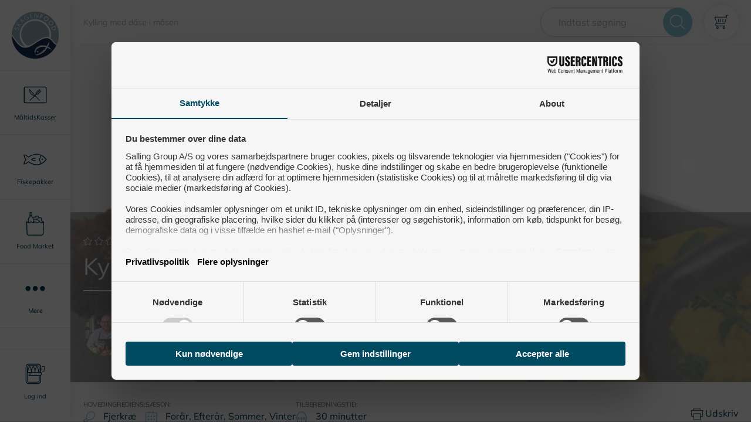

--- FILE ---
content_type: text/html; charset=utf-8
request_url: https://skagenfood.dk/da-dk/opskrifter/kylling-med-daase-i-maasen-5374
body_size: 40646
content:
<!doctype html>
<html data-n-head-ssr lang="en" data-n-head="%7B%22lang%22:%7B%22ssr%22:%22en%22%7D%7D">
  <head >
    <meta data-n-head="ssr" charset="utf-8"><meta data-n-head="ssr" name="viewport" content="width=device-width, initial-scale=1"><meta data-n-head="ssr" name="google-site-verification" content="kT7e5XAXlmRquBwqvGQ9tsDT9yyIHSXwIGfpyLEv9bo"><meta data-n-head="ssr" data-hid="author" name="author" content="Skagenfood"><meta data-n-head="ssr" data-hid="robots" name="robots" content="index, follow"><meta data-n-head="ssr" data-hid="mobile-web-app-capable" name="mobile-web-app-capable" content="yes"><meta data-n-head="ssr" data-hid="theme-color" name="theme-color" content="#ffffff"><meta data-n-head="ssr" data-hid="application-name" name="application-name" content="Skagenfood"><meta data-n-head="ssr" data-hid="apple-mobile-web-app-capable" name="apple-mobile-web-app-capable" content="yes"><meta data-n-head="ssr" data-hid="apple-mobile-web-app-status-bar-style" name="apple-mobile-web-app-status-bar-style" content="black-translucent"><meta data-n-head="ssr" data-hid="apple-mobile-web-app-title" name="apple-mobile-web-app-title" content="Skagenfood"><meta data-n-head="ssr" data-hid="msapplication-TileImage" name="msapplication-TileImage" content="/favicon/mstile-144x144.png"><meta data-n-head="ssr" data-hid="msapplication-config" name="msapplication-config" content="/favicon/browserconfig.xml"><meta data-n-head="ssr" data-hid="charset" charset="utf-8"><meta data-n-head="ssr" data-hid="og:type" name="og:type" property="og:type" content="website"><meta data-n-head="ssr" data-hid="og:site_name" name="og:site_name" property="og:site_name" content="skagenfood.frontend"><meta data-n-head="ssr" data-hid="description" name="description" content="Mere end 10.000 lækre opskrifter på fisk og fiskeretter, grøntsagsretter og kødretter. Skagenfood leverer frisk fisk direkte fra havet til din hoveddør"><meta data-n-head="ssr" data-hid="og:description" property="og:description" content="Mere end 10.000 lækre opskrifter på fisk og fiskeretter, grøntsagsretter og kødretter. Skagenfood leverer frisk fisk direkte fra havet til din hoveddør"><meta data-n-head="ssr" data-hid="og:title" property="og:title" content="Kylling med dåse i måsen - Opskrift fra Skagenfood.dk"><meta data-n-head="ssr" data-hid="keywords" name="keywords" content="fiskeopskrifter, fiskeretter, fisk, fish recipe, opskrifter med fisk, fisk mad, lakseopskrifter, torsk opskrifter"><meta data-n-head="ssr" data-hid="og:image" property="og:image" content="https://recipes.skagenfood.dk/media/1809/larg_daaseimaasenimg_4709.jpg?width=1920&amp;mode=max"><title>Kylling med dåse i måsen - Opskrift fra Skagenfood.dk</title><link data-n-head="ssr" rel="manifest" href="/favicon/manifest.json"><link data-n-head="ssr" rel="apple-touch-icon" sizes="57x57" href="/favicon/apple-touch-icon-57x57.png"><link data-n-head="ssr" rel="apple-touch-icon" sizes="60x60" href="/favicon/apple-touch-icon-60x60.png"><link data-n-head="ssr" rel="apple-touch-icon" sizes="72x72" href="/favicon/apple-touch-icon-72x72.png"><link data-n-head="ssr" rel="apple-touch-icon" sizes="76x76" href="/favicon/apple-touch-icon-76x76.png"><link data-n-head="ssr" rel="apple-touch-icon" sizes="114x114" href="/favicon/apple-touch-icon-114x114.png"><link data-n-head="ssr" rel="apple-touch-icon" sizes="120x120" href="/favicon/apple-touch-icon-120x120.png"><link data-n-head="ssr" rel="apple-touch-icon" sizes="144x144" href="/favicon/apple-touch-icon-144x144.png"><link data-n-head="ssr" rel="apple-touch-icon" sizes="152x152" href="/favicon/apple-touch-icon-152x152.png"><link data-n-head="ssr" rel="apple-touch-icon" sizes="180x180" href="/favicon/apple-touch-icon-180x180.png"><link data-n-head="ssr" rel="icon" type="image/png" sizes="228x228" href="/favicon/coast-228x228.png"><link data-n-head="ssr" rel="yandex-tableau-widget" href="/favicon/yandex-browser-manifest.json"><link data-n-head="ssr" rel="icon" type="image/png" sizes="32x32" href="/favicon/favicon-32x32.png"><link data-n-head="ssr" rel="icon" type="image/png" sizes="16x16" href="/favicon/favicon-16x16.png"><link data-n-head="ssr" rel="shortcut icon" href="/favicon/favicon.ico"><link data-n-head="ssr" rel="apple-touch-startup-image" media="(device-width: 320px) and (device-height: 480px) and (-webkit-device-pixel-ratio: 1)" href="/favicon/apple-touch-startup-image-320x460.png"><link data-n-head="ssr" rel="apple-touch-startup-image" media="(device-width: 320px) and (device-height: 480px) and (-webkit-device-pixel-ratio: 2)" href="/favicon/apple-touch-startup-image-640x920.png"><link data-n-head="ssr" rel="apple-touch-startup-image" media="(device-width: 320px) and (device-height: 568px) and (-webkit-device-pixel-ratio: 2)" href="/favicon/apple-touch-startup-image-640x1096.png"><link data-n-head="ssr" rel="apple-touch-startup-image" media="(device-width: 375px) and (device-height: 667px) and (-webkit-device-pixel-ratio: 2)" href="/favicon/apple-touch-startup-image-750x1294.png"><link data-n-head="ssr" rel="apple-touch-startup-image" media="(device-width: 414px) and (device-height: 736px) and (orientation: landscape) and (-webkit-device-pixel-ratio: 3)" href="/favicon/apple-touch-startup-image-1182x2208.png"><link data-n-head="ssr" rel="apple-touch-startup-image" media="(device-width: 414px) and (device-height: 736px) and (orientation: portrait) and (-webkit-device-pixel-ratio: 3)" href="/favicon/apple-touch-startup-image-1242x2148.png"><link data-n-head="ssr" rel="apple-touch-startup-image" media="(device-width: 768px) and (device-height: 1024px) and (orientation: landscape) and (-webkit-device-pixel-ratio: 1)" href="/favicon/apple-touch-startup-image-748x1024.png"><link data-n-head="ssr" rel="apple-touch-startup-image" media="(device-width: 768px) and (device-height: 1024px) and (orientation: portrait) and (-webkit-device-pixel-ratio: 1)" href="/favicon/apple-touch-startup-image-768x1004.png"><link data-n-head="ssr" rel="apple-touch-startup-image" media="(device-width: 768px) and (device-height: 1024px) and (orientation: landscape) and (-webkit-device-pixel-ratio: 2)" href="/favicon/apple-touch-startup-image-1496x2048.png"><link data-n-head="ssr" rel="apple-touch-startup-image" media="(device-width: 768px) and (device-height: 1024px) and (orientation: portrait) and (-webkit-device-pixel-ratio: 2)" href="/favicon/apple-touch-startup-image-1536x2008.png"><link data-n-head="ssr" rel="preload" href="/fonts/Mulish-Italic-VariableFont_wght.woff2" type="font/woff2" as="font" crossorigin="anonymous"><link data-n-head="ssr" rel="preload" href="/fonts/Mulish-VariableFont_wght.woff2" type="font/woff2" as="font" crossorigin="anonymous"><link data-n-head="ssr" rel="preconnect" href="https://rec.getsmartlook.com"><link data-n-head="ssr" rel="preconnect" href="https://connect.facebook.net"><link data-n-head="ssr" rel="preconnect" href="https://www.google-analytics.com"><link data-n-head="ssr" rel="preconnect" href="http://rec.getsmartlook.com"><link data-n-head="ssr" rel="preconnect" href="http://widgets.getsitecontrol.com"><link data-n-head="ssr" rel="preconnect" href="http://www.googleadservices.com"><link data-n-head="ssr" data-hid="shortcut-icon" rel="shortcut icon" href="/_nuxt/icons/icon_64x64.1e4249.png"><link data-n-head="ssr" data-hid="apple-touch-icon" rel="apple-touch-icon" href="/_nuxt/icons/icon_512x512.1e4249.png" sizes="512x512"><link data-n-head="ssr" rel="manifest" href="/_nuxt/manifest.8fed0344.json" data-hid="manifest"><link data-n-head="ssr" rel="canonical" href="/da-dk/opskrifter/kylling-med-daase-i-maasen-5374"><script data-n-head="ssr" data-consent-src="https://script.digitaladvisor.dk/lp/PXFvu5E" data-category-consent="cookie_cat_marketing" async></script><script data-n-head="ssr" src="//www.googletagmanager.com/gtm.js?id=GTM-MXSKTP&amp;l=dataLayer" async></script><script data-n-head="ssr" src="https://connect.facebook.net/en_US/sdk.js" id="facebook-jssdk"></script><link rel="preload" href="/_nuxt/a69a128.js" as="script"><link rel="preload" href="/_nuxt/6685ac0.js" as="script"><link rel="preload" href="/_nuxt/750df1f.js" as="script"><link rel="preload" href="/_nuxt/6d61cf8.js" as="script"><link rel="preload" href="/_nuxt/4b0b7b5.js" as="script"><link rel="preload" href="/_nuxt/85bbf25.js" as="script"><link rel="preload" href="/_nuxt/f10d7e5.js" as="script"><style data-vue-ssr-id="09e9357e:0 c0ba42c4:0 592ed3ba:0 441851ca:0 246e6000:0 2c58772e:0 99db2e3c:0 3d6a9560:0 336a6466:0 0ab7df5f:0 0504ca5a:0 1439fe66:0 6fd933c8:0 7fcc0b06:0 14fcab8e:0 07f2733d:0 8a6c7558:0 1bce5486:0 3b2c838c:0 3b6dfc4d:0 fc1db81e:0 1b94818c:0 e5b64344:0 09a12776:0 1327ccfa:0 570d7b20:0">:root{--blue:#4ca2da;--indigo:#6610f2;--purple:#6f42c1;--pink:#e83e8c;--red:#e25656;--orange:#fd7e14;--yellow:#fed800;--green:#00aa5b;--teal:#20c997;--cyan:#17a2b8;--white:#fff;--gray:#666;--gray-dark:#333330;--primary:#00344e;--secondary:#86c6db;--success:#00aa5b;--info:#17a2b8;--warning:#fed800;--danger:#e25656;--light:#ccc;--dark:#333330;--breakpoint-xs:0;--breakpoint-sm:480px;--breakpoint-md:768px;--breakpoint-search-break:890px;--breakpoint-lg:1168px;--breakpoint-xl:1920px;--font-family-sans-serif:"Mulish","Segoe UI",Roboto,"Helvetica Neue",Arial,sans-serif;--font-family-monospace:SFMono-Regular,Menlo,Monaco,Consolas,"Liberation Mono","Courier New",monospace}*,:after,:before{box-sizing:border-box}html{font-family:sans-serif;line-height:1.15;-webkit-text-size-adjust:100%;-ms-text-size-adjust:100%;-ms-overflow-style:scrollbar;-webkit-tap-highlight-color:rgba(32,32,30,0)}article,aside,figcaption,figure,footer,header,hgroup,main,nav,section{display:block}body{background-color:#fff;color:#00344e;font-family:"Mulish","Segoe UI",Roboto,"Helvetica Neue",Arial,sans-serif;font-size:1rem;font-weight:400;line-height:1.5;margin:0;text-align:left}[tabindex="-1"]:focus{outline:0!important}hr{box-sizing:content-box;height:0;overflow:visible}h1,h2,h3,h4,h5,h6{margin-bottom:.5rem;margin-top:0}p{margin-bottom:1rem;margin-top:0}abbr[data-original-title],abbr[title]{border-bottom:0;cursor:help;text-decoration:underline;-webkit-text-decoration:underline dotted;text-decoration:underline dotted}address{font-style:normal;line-height:inherit}address,dl,ol,ul{margin-bottom:1rem}dl,ol,ul{margin-top:0}ol ol,ol ul,ul ol,ul ul{margin-bottom:0}dt{font-weight:700}dd{margin-bottom:.5rem;margin-left:0}blockquote{margin:0 0 1rem}dfn{font-style:italic}b,strong{font-weight:bolder}small{font-size:80%}sub,sup{font-size:75%;line-height:0;position:relative;vertical-align:baseline}sub{bottom:-.25em}sup{top:-.5em}a{background-color:transparent;color:#00344e;-webkit-text-decoration:none;text-decoration:none;-webkit-text-decoration-skip:objects}a:hover{color:#000102;-webkit-text-decoration:underline;text-decoration:underline}a:not([href]):not([tabindex]),a:not([href]):not([tabindex]):focus,a:not([href]):not([tabindex]):hover{color:inherit;-webkit-text-decoration:none;text-decoration:none}a:not([href]):not([tabindex]):focus{outline:0}code,kbd,pre,samp{font-family:SFMono-Regular,Menlo,Monaco,Consolas,"Liberation Mono","Courier New",monospace;font-size:1em}pre{margin-bottom:1rem;margin-top:0;overflow:auto;-ms-overflow-style:scrollbar}figure{margin:0 0 1rem}img{border-style:none}img,svg{vertical-align:middle}svg{overflow:hidden}table{border-collapse:collapse}caption{caption-side:bottom;color:#999;padding-bottom:.75rem;padding-top:.75rem;text-align:left}th{text-align:inherit}label{display:inline-block;margin-bottom:.5rem}button{border-radius:0}button:focus{outline:1px dotted;outline:5px auto -webkit-focus-ring-color}button,input,optgroup,select,textarea{font-family:inherit;font-size:inherit;line-height:inherit;margin:0}button,input{overflow:visible}button,select{text-transform:none}[type=reset],[type=submit],button,html [type=button]{-webkit-appearance:button}[type=button]::-moz-focus-inner,[type=reset]::-moz-focus-inner,[type=submit]::-moz-focus-inner,button::-moz-focus-inner{border-style:none;padding:0}input[type=checkbox],input[type=radio]{box-sizing:border-box;padding:0}input[type=date],input[type=datetime-local],input[type=month],input[type=time]{-webkit-appearance:listbox}textarea{overflow:auto;resize:vertical}fieldset{border:0;margin:0;min-width:0;padding:0}legend{color:inherit;display:block;font-size:1.5rem;line-height:inherit;margin-bottom:.5rem;max-width:100%;padding:0;white-space:normal;width:100%}progress{vertical-align:baseline}[type=number]::-webkit-inner-spin-button,[type=number]::-webkit-outer-spin-button{height:auto}[type=search]{-webkit-appearance:none;outline-offset:-2px}[type=search]::-webkit-search-cancel-button,[type=search]::-webkit-search-decoration{-webkit-appearance:none}::-webkit-file-upload-button{-webkit-appearance:button;font:inherit}output{display:inline-block}summary{cursor:pointer;display:list-item}template{display:none}[hidden]{display:none!important}.h1,.h2,.h3,.h4,.h5,.h6,h1,h2,h3,h4,h5,h6{color:#00344e;font-family:"Mulish","Segoe UI",Roboto,"Helvetica Neue",Arial,cursive,sans-serif;font-weight:400;line-height:1.2;margin-bottom:.5rem}.h1,h1{font-size:1.5rem}.h2,h2{font-size:1.25rem}.h3,h3{font-size:1rem}.h4,h4{font-size:1.5rem}.h5,h5{font-size:1.25rem}.h6,h6{font-size:1rem}.lead{font-size:1.25rem;font-weight:300}.display-1{font-size:6rem}.display-1,.display-2{font-weight:300;line-height:1.2}.display-2{font-size:5.5rem}.display-3{font-size:4.5rem}.display-3,.display-4{font-weight:300;line-height:1.2}.display-4{font-size:3.5rem}hr{border:0;border-top:1px solid rgba(32,32,30,.1);margin-bottom:1rem;margin-top:1rem}.small,small{font-size:80%;font-weight:400}.mark,mark{background-color:#fcf8e3;padding:.2em}.list-inline,.list-unstyled{list-style:none;padding-left:0}.list-inline-item{display:inline-block}.list-inline-item:not(:last-child){margin-right:.5rem}.initialism{font-size:90%;text-transform:uppercase}.blockquote{font-size:1.25rem;margin-bottom:1rem}.blockquote-footer{color:#666;display:block;font-size:80%}.blockquote-footer:before{content:"— "}.img-fluid,.img-thumbnail{height:auto;max-width:100%}.img-thumbnail{background-color:#fff;border:1px solid #b3b3b3;padding:.25rem}.figure{display:inline-block}.figure-img{line-height:1;margin-bottom:.5rem}.figure-caption{color:#666;font-size:90%}code{color:#e83e8c;font-size:87.5%;word-break:break-word}a>code{color:inherit}kbd{background-color:#1a1a1a;color:#fff;font-size:87.5%;padding:.2rem .4rem}kbd kbd{font-size:100%;font-weight:700;padding:0}pre{color:#1a1a1a;display:block;font-size:87.5%}pre code{color:inherit;font-size:inherit;word-break:normal}.pre-scrollable{max-height:340px;overflow-y:scroll}.container{margin-left:auto;margin-right:auto;padding-left:.75rem;padding-right:.75rem;width:100%}@media(min-width:480px){.container{max-width:540px}}@media(min-width:768px){.container{max-width:1140px}}@media(min-width:1168px){.container{max-width:1141px}}@media(min-width:1920px){.container{max-width:1390px}}.container-fluid{margin-left:auto;margin-right:auto;padding-left:.75rem;padding-right:.75rem;width:100%}.row{display:flex;flex-wrap:wrap;margin-left:-.75rem;margin-right:-.75rem}.no-gutters{margin-left:0;margin-right:0}.no-gutters>.col,.no-gutters>[class*=col-]{padding-left:0;padding-right:0}.col,.col-1,.col-10,.col-11,.col-12,.col-2,.col-3,.col-4,.col-5,.col-6,.col-7,.col-8,.col-9,.col-auto,.col-lg,.col-lg-1,.col-lg-10,.col-lg-11,.col-lg-12,.col-lg-2,.col-lg-3,.col-lg-4,.col-lg-5,.col-lg-6,.col-lg-7,.col-lg-8,.col-lg-9,.col-lg-auto,.col-md,.col-md-1,.col-md-10,.col-md-11,.col-md-12,.col-md-2,.col-md-3,.col-md-4,.col-md-5,.col-md-6,.col-md-7,.col-md-8,.col-md-9,.col-md-auto,.col-search-break,.col-search-break-1,.col-search-break-10,.col-search-break-11,.col-search-break-12,.col-search-break-2,.col-search-break-3,.col-search-break-4,.col-search-break-5,.col-search-break-6,.col-search-break-7,.col-search-break-8,.col-search-break-9,.col-search-break-auto,.col-sm,.col-sm-1,.col-sm-10,.col-sm-11,.col-sm-12,.col-sm-2,.col-sm-3,.col-sm-4,.col-sm-5,.col-sm-6,.col-sm-7,.col-sm-8,.col-sm-9,.col-sm-auto,.col-xl,.col-xl-1,.col-xl-10,.col-xl-11,.col-xl-12,.col-xl-2,.col-xl-3,.col-xl-4,.col-xl-5,.col-xl-6,.col-xl-7,.col-xl-8,.col-xl-9,.col-xl-auto{min-height:1px;padding-left:.75rem;padding-right:.75rem;position:relative;width:100%}.col{flex-basis:0;flex-grow:1;max-width:100%}.col-auto{flex:0 0 auto;max-width:none;width:auto}.col-1{flex:0 0 8.3333333333%;max-width:8.3333333333%}.col-2{flex:0 0 16.6666666667%;max-width:16.6666666667%}.col-3{flex:0 0 25%;max-width:25%}.col-4{flex:0 0 33.3333333333%;max-width:33.3333333333%}.col-5{flex:0 0 41.6666666667%;max-width:41.6666666667%}.col-6{flex:0 0 50%;max-width:50%}.col-7{flex:0 0 58.3333333333%;max-width:58.3333333333%}.col-8{flex:0 0 66.6666666667%;max-width:66.6666666667%}.col-9{flex:0 0 75%;max-width:75%}.col-10{flex:0 0 83.3333333333%;max-width:83.3333333333%}.col-11{flex:0 0 91.6666666667%;max-width:91.6666666667%}.col-12{flex:0 0 100%;max-width:100%}.order-first{order:-1}.order-last{order:13}.order-0{order:0}.order-1{order:1}.order-2{order:2}.order-3{order:3}.order-4{order:4}.order-5{order:5}.order-6{order:6}.order-7{order:7}.order-8{order:8}.order-9{order:9}.order-10{order:10}.order-11{order:11}.order-12{order:12}.offset-1{margin-left:8.3333333333%}.offset-2{margin-left:16.6666666667%}.offset-3{margin-left:25%}.offset-4{margin-left:33.3333333333%}.offset-5{margin-left:41.6666666667%}.offset-6{margin-left:50%}.offset-7{margin-left:58.3333333333%}.offset-8{margin-left:66.6666666667%}.offset-9{margin-left:75%}.offset-10{margin-left:83.3333333333%}.offset-11{margin-left:91.6666666667%}@media(min-width:480px){.col-sm{flex-basis:0;flex-grow:1;max-width:100%}.col-sm-auto{flex:0 0 auto;max-width:none;width:auto}.col-sm-1{flex:0 0 8.3333333333%;max-width:8.3333333333%}.col-sm-2{flex:0 0 16.6666666667%;max-width:16.6666666667%}.col-sm-3{flex:0 0 25%;max-width:25%}.col-sm-4{flex:0 0 33.3333333333%;max-width:33.3333333333%}.col-sm-5{flex:0 0 41.6666666667%;max-width:41.6666666667%}.col-sm-6{flex:0 0 50%;max-width:50%}.col-sm-7{flex:0 0 58.3333333333%;max-width:58.3333333333%}.col-sm-8{flex:0 0 66.6666666667%;max-width:66.6666666667%}.col-sm-9{flex:0 0 75%;max-width:75%}.col-sm-10{flex:0 0 83.3333333333%;max-width:83.3333333333%}.col-sm-11{flex:0 0 91.6666666667%;max-width:91.6666666667%}.col-sm-12{flex:0 0 100%;max-width:100%}.order-sm-first{order:-1}.order-sm-last{order:13}.order-sm-0{order:0}.order-sm-1{order:1}.order-sm-2{order:2}.order-sm-3{order:3}.order-sm-4{order:4}.order-sm-5{order:5}.order-sm-6{order:6}.order-sm-7{order:7}.order-sm-8{order:8}.order-sm-9{order:9}.order-sm-10{order:10}.order-sm-11{order:11}.order-sm-12{order:12}.offset-sm-0{margin-left:0}.offset-sm-1{margin-left:8.3333333333%}.offset-sm-2{margin-left:16.6666666667%}.offset-sm-3{margin-left:25%}.offset-sm-4{margin-left:33.3333333333%}.offset-sm-5{margin-left:41.6666666667%}.offset-sm-6{margin-left:50%}.offset-sm-7{margin-left:58.3333333333%}.offset-sm-8{margin-left:66.6666666667%}.offset-sm-9{margin-left:75%}.offset-sm-10{margin-left:83.3333333333%}.offset-sm-11{margin-left:91.6666666667%}}@media(min-width:768px){.col-md{flex-basis:0;flex-grow:1;max-width:100%}.col-md-auto{flex:0 0 auto;max-width:none;width:auto}.col-md-1{flex:0 0 8.3333333333%;max-width:8.3333333333%}.col-md-2{flex:0 0 16.6666666667%;max-width:16.6666666667%}.col-md-3{flex:0 0 25%;max-width:25%}.col-md-4{flex:0 0 33.3333333333%;max-width:33.3333333333%}.col-md-5{flex:0 0 41.6666666667%;max-width:41.6666666667%}.col-md-6{flex:0 0 50%;max-width:50%}.col-md-7{flex:0 0 58.3333333333%;max-width:58.3333333333%}.col-md-8{flex:0 0 66.6666666667%;max-width:66.6666666667%}.col-md-9{flex:0 0 75%;max-width:75%}.col-md-10{flex:0 0 83.3333333333%;max-width:83.3333333333%}.col-md-11{flex:0 0 91.6666666667%;max-width:91.6666666667%}.col-md-12{flex:0 0 100%;max-width:100%}.order-md-first{order:-1}.order-md-last{order:13}.order-md-0{order:0}.order-md-1{order:1}.order-md-2{order:2}.order-md-3{order:3}.order-md-4{order:4}.order-md-5{order:5}.order-md-6{order:6}.order-md-7{order:7}.order-md-8{order:8}.order-md-9{order:9}.order-md-10{order:10}.order-md-11{order:11}.order-md-12{order:12}.offset-md-0{margin-left:0}.offset-md-1{margin-left:8.3333333333%}.offset-md-2{margin-left:16.6666666667%}.offset-md-3{margin-left:25%}.offset-md-4{margin-left:33.3333333333%}.offset-md-5{margin-left:41.6666666667%}.offset-md-6{margin-left:50%}.offset-md-7{margin-left:58.3333333333%}.offset-md-8{margin-left:66.6666666667%}.offset-md-9{margin-left:75%}.offset-md-10{margin-left:83.3333333333%}.offset-md-11{margin-left:91.6666666667%}}@media(min-width:890px){.col-search-break{flex-basis:0;flex-grow:1;max-width:100%}.col-search-break-auto{flex:0 0 auto;max-width:none;width:auto}.col-search-break-1{flex:0 0 8.3333333333%;max-width:8.3333333333%}.col-search-break-2{flex:0 0 16.6666666667%;max-width:16.6666666667%}.col-search-break-3{flex:0 0 25%;max-width:25%}.col-search-break-4{flex:0 0 33.3333333333%;max-width:33.3333333333%}.col-search-break-5{flex:0 0 41.6666666667%;max-width:41.6666666667%}.col-search-break-6{flex:0 0 50%;max-width:50%}.col-search-break-7{flex:0 0 58.3333333333%;max-width:58.3333333333%}.col-search-break-8{flex:0 0 66.6666666667%;max-width:66.6666666667%}.col-search-break-9{flex:0 0 75%;max-width:75%}.col-search-break-10{flex:0 0 83.3333333333%;max-width:83.3333333333%}.col-search-break-11{flex:0 0 91.6666666667%;max-width:91.6666666667%}.col-search-break-12{flex:0 0 100%;max-width:100%}.order-search-break-first{order:-1}.order-search-break-last{order:13}.order-search-break-0{order:0}.order-search-break-1{order:1}.order-search-break-2{order:2}.order-search-break-3{order:3}.order-search-break-4{order:4}.order-search-break-5{order:5}.order-search-break-6{order:6}.order-search-break-7{order:7}.order-search-break-8{order:8}.order-search-break-9{order:9}.order-search-break-10{order:10}.order-search-break-11{order:11}.order-search-break-12{order:12}.offset-search-break-0{margin-left:0}.offset-search-break-1{margin-left:8.3333333333%}.offset-search-break-2{margin-left:16.6666666667%}.offset-search-break-3{margin-left:25%}.offset-search-break-4{margin-left:33.3333333333%}.offset-search-break-5{margin-left:41.6666666667%}.offset-search-break-6{margin-left:50%}.offset-search-break-7{margin-left:58.3333333333%}.offset-search-break-8{margin-left:66.6666666667%}.offset-search-break-9{margin-left:75%}.offset-search-break-10{margin-left:83.3333333333%}.offset-search-break-11{margin-left:91.6666666667%}}@media(min-width:1168px){.col-lg{flex-basis:0;flex-grow:1;max-width:100%}.col-lg-auto{flex:0 0 auto;max-width:none;width:auto}.col-lg-1{flex:0 0 8.3333333333%;max-width:8.3333333333%}.col-lg-2{flex:0 0 16.6666666667%;max-width:16.6666666667%}.col-lg-3{flex:0 0 25%;max-width:25%}.col-lg-4{flex:0 0 33.3333333333%;max-width:33.3333333333%}.col-lg-5{flex:0 0 41.6666666667%;max-width:41.6666666667%}.col-lg-6{flex:0 0 50%;max-width:50%}.col-lg-7{flex:0 0 58.3333333333%;max-width:58.3333333333%}.col-lg-8{flex:0 0 66.6666666667%;max-width:66.6666666667%}.col-lg-9{flex:0 0 75%;max-width:75%}.col-lg-10{flex:0 0 83.3333333333%;max-width:83.3333333333%}.col-lg-11{flex:0 0 91.6666666667%;max-width:91.6666666667%}.col-lg-12{flex:0 0 100%;max-width:100%}.order-lg-first{order:-1}.order-lg-last{order:13}.order-lg-0{order:0}.order-lg-1{order:1}.order-lg-2{order:2}.order-lg-3{order:3}.order-lg-4{order:4}.order-lg-5{order:5}.order-lg-6{order:6}.order-lg-7{order:7}.order-lg-8{order:8}.order-lg-9{order:9}.order-lg-10{order:10}.order-lg-11{order:11}.order-lg-12{order:12}.offset-lg-0{margin-left:0}.offset-lg-1{margin-left:8.3333333333%}.offset-lg-2{margin-left:16.6666666667%}.offset-lg-3{margin-left:25%}.offset-lg-4{margin-left:33.3333333333%}.offset-lg-5{margin-left:41.6666666667%}.offset-lg-6{margin-left:50%}.offset-lg-7{margin-left:58.3333333333%}.offset-lg-8{margin-left:66.6666666667%}.offset-lg-9{margin-left:75%}.offset-lg-10{margin-left:83.3333333333%}.offset-lg-11{margin-left:91.6666666667%}}@media(min-width:1920px){.col-xl{flex-basis:0;flex-grow:1;max-width:100%}.col-xl-auto{flex:0 0 auto;max-width:none;width:auto}.col-xl-1{flex:0 0 8.3333333333%;max-width:8.3333333333%}.col-xl-2{flex:0 0 16.6666666667%;max-width:16.6666666667%}.col-xl-3{flex:0 0 25%;max-width:25%}.col-xl-4{flex:0 0 33.3333333333%;max-width:33.3333333333%}.col-xl-5{flex:0 0 41.6666666667%;max-width:41.6666666667%}.col-xl-6{flex:0 0 50%;max-width:50%}.col-xl-7{flex:0 0 58.3333333333%;max-width:58.3333333333%}.col-xl-8{flex:0 0 66.6666666667%;max-width:66.6666666667%}.col-xl-9{flex:0 0 75%;max-width:75%}.col-xl-10{flex:0 0 83.3333333333%;max-width:83.3333333333%}.col-xl-11{flex:0 0 91.6666666667%;max-width:91.6666666667%}.col-xl-12{flex:0 0 100%;max-width:100%}.order-xl-first{order:-1}.order-xl-last{order:13}.order-xl-0{order:0}.order-xl-1{order:1}.order-xl-2{order:2}.order-xl-3{order:3}.order-xl-4{order:4}.order-xl-5{order:5}.order-xl-6{order:6}.order-xl-7{order:7}.order-xl-8{order:8}.order-xl-9{order:9}.order-xl-10{order:10}.order-xl-11{order:11}.order-xl-12{order:12}.offset-xl-0{margin-left:0}.offset-xl-1{margin-left:8.3333333333%}.offset-xl-2{margin-left:16.6666666667%}.offset-xl-3{margin-left:25%}.offset-xl-4{margin-left:33.3333333333%}.offset-xl-5{margin-left:41.6666666667%}.offset-xl-6{margin-left:50%}.offset-xl-7{margin-left:58.3333333333%}.offset-xl-8{margin-left:66.6666666667%}.offset-xl-9{margin-left:75%}.offset-xl-10{margin-left:83.3333333333%}.offset-xl-11{margin-left:91.6666666667%}}.form-control{background-clip:padding-box;background-color:#fff;border:1px solid #ccc;border-radius:0;color:#4c4c4c;display:block;font-size:1rem;height:calc(2.5rem + 2px);line-height:1.5;padding:.5rem 1rem;transition:border-color .15s ease-in-out,box-shadow .15s ease-in-out;width:100%}@media screen and (prefers-reduced-motion:reduce){.form-control{transition:none}}.form-control::-ms-expand{background-color:transparent;border:0}.form-control:focus{background-color:#fff;border-color:#ccc;box-shadow:0 0 0 0 rgba(0,52,78,.25);color:#4c4c4c;outline:0}.form-control::-moz-placeholder{color:#999;opacity:1}.form-control::placeholder{color:#999;opacity:1}.form-control:disabled,.form-control[readonly]{background-color:#ccc;opacity:1}select.form-control:focus::-ms-value{background-color:#fff;color:#4c4c4c}.form-control-file,.form-control-range{display:block;width:100%}.col-form-label{font-size:inherit;margin-bottom:0}.col-form-label,.col-form-label-lg{line-height:1.5;padding-bottom:calc(.5rem + 1px);padding-top:calc(.5rem + 1px)}.col-form-label-lg{font-size:1.25rem}.col-form-label-sm{font-size:.8125rem;line-height:1.5;padding-bottom:calc(.5rem + 1px);padding-top:calc(.5rem + 1px)}.form-control-plaintext{background-color:transparent;border:solid transparent;border-width:1px 0;color:#00344e;display:block;line-height:1.5;margin-bottom:0;padding-bottom:.5rem;padding-top:.5rem;width:100%}.form-control-plaintext.form-control-lg,.form-control-plaintext.form-control-sm{padding-left:0;padding-right:0}.form-control-sm{font-size:.8125rem;height:calc(2.21875rem + 2px)}.form-control-lg,.form-control-sm{line-height:1.5;padding:.5rem 1rem}.form-control-lg{font-size:1.25rem;height:calc(2.875rem + 2px)}select.form-control[multiple],select.form-control[size],textarea.form-control{height:auto}.form-group{margin-bottom:1rem}.form-text{display:block;margin-top:.25rem}.form-row{display:flex;flex-wrap:wrap;margin-left:-5px;margin-right:-5px}.form-row>.col,.form-row>[class*=col-]{padding-left:5px;padding-right:5px}.form-check{display:block;padding-left:1.25rem;position:relative}.form-check-input{margin-left:-1.25rem;margin-top:.3rem;position:absolute}.form-check-input:disabled~.form-check-label{color:#999}.form-check-label{margin-bottom:0}.form-check-inline{align-items:center;display:inline-flex;margin-right:.75rem;padding-left:0}.form-check-inline .form-check-input{margin-left:0;margin-right:.3125rem;margin-top:0;position:static}.valid-feedback{color:#00aa5b;display:none;font-size:80%;margin-top:.25rem;width:100%}.valid-tooltip{background-color:rgba(0,170,91,.9);color:#fff;display:none;font-size:.8125rem;line-height:1.5;margin-top:.1rem;max-width:100%;padding:.25rem .5rem;position:absolute;top:100%;z-index:5}.custom-select.is-valid,.form-control.is-valid,.was-validated .custom-select:valid,.was-validated .form-control:valid{border-color:#00aa5b}.custom-select.is-valid:focus,.form-control.is-valid:focus,.was-validated .custom-select:valid:focus,.was-validated .form-control:valid:focus{border-color:#00aa5b;box-shadow:0 0 0 0 rgba(0,170,91,.25)}.custom-select.is-valid~.valid-feedback,.custom-select.is-valid~.valid-tooltip,.form-control.is-valid~.valid-feedback,.form-control.is-valid~.valid-tooltip,.was-validated .custom-select:valid~.valid-feedback,.was-validated .custom-select:valid~.valid-tooltip,.was-validated .form-control:valid~.valid-feedback,.was-validated .form-control:valid~.valid-tooltip{display:block}.form-control-file.is-valid~.valid-feedback,.form-control-file.is-valid~.valid-tooltip,.was-validated .form-control-file:valid~.valid-feedback,.was-validated .form-control-file:valid~.valid-tooltip{display:block}.form-check-input.is-valid~.form-check-label,.was-validated .form-check-input:valid~.form-check-label{color:#00aa5b}.form-check-input.is-valid~.valid-feedback,.form-check-input.is-valid~.valid-tooltip,.was-validated .form-check-input:valid~.valid-feedback,.was-validated .form-check-input:valid~.valid-tooltip{display:block}.custom-control-input.is-valid~.custom-control-label,.was-validated .custom-control-input:valid~.custom-control-label{color:#00aa5b}.custom-control-input.is-valid~.custom-control-label:before,.was-validated .custom-control-input:valid~.custom-control-label:before{background-color:#2bff9c}.custom-control-input.is-valid~.valid-feedback,.custom-control-input.is-valid~.valid-tooltip,.was-validated .custom-control-input:valid~.valid-feedback,.was-validated .custom-control-input:valid~.valid-tooltip{display:block}.custom-control-input.is-valid:checked~.custom-control-label:before,.was-validated .custom-control-input:valid:checked~.custom-control-label:before{background-color:#00dd76}.custom-control-input.is-valid:focus~.custom-control-label:before,.was-validated .custom-control-input:valid:focus~.custom-control-label:before{box-shadow:0 0 0 1px #fff,0 0 0 0 rgba(0,170,91,.25)}.custom-file-input.is-valid~.custom-file-label,.was-validated .custom-file-input:valid~.custom-file-label{border-color:#00aa5b}.custom-file-input.is-valid~.custom-file-label:after,.was-validated .custom-file-input:valid~.custom-file-label:after{border-color:inherit}.custom-file-input.is-valid~.valid-feedback,.custom-file-input.is-valid~.valid-tooltip,.was-validated .custom-file-input:valid~.valid-feedback,.was-validated .custom-file-input:valid~.valid-tooltip{display:block}.custom-file-input.is-valid:focus~.custom-file-label,.was-validated .custom-file-input:valid:focus~.custom-file-label{box-shadow:0 0 0 0 rgba(0,170,91,.25)}.invalid-feedback{color:#e25656;display:none;font-size:80%;margin-top:.25rem;width:100%}.invalid-tooltip{background-color:rgba(226,86,86,.9);color:#fff;display:none;font-size:.8125rem;line-height:1.5;margin-top:.1rem;max-width:100%;padding:.25rem .5rem;position:absolute;top:100%;z-index:5}.custom-select.is-invalid,.form-control.is-invalid,.was-validated .custom-select:invalid,.was-validated .form-control:invalid{border-color:#e25656}.custom-select.is-invalid:focus,.form-control.is-invalid:focus,.was-validated .custom-select:invalid:focus,.was-validated .form-control:invalid:focus{border-color:#e25656;box-shadow:0 0 0 0 rgba(226,86,86,.25)}.custom-select.is-invalid~.invalid-feedback,.custom-select.is-invalid~.invalid-tooltip,.form-control.is-invalid~.invalid-feedback,.form-control.is-invalid~.invalid-tooltip,.was-validated .custom-select:invalid~.invalid-feedback,.was-validated .custom-select:invalid~.invalid-tooltip,.was-validated .form-control:invalid~.invalid-feedback,.was-validated .form-control:invalid~.invalid-tooltip{display:block}.form-control-file.is-invalid~.invalid-feedback,.form-control-file.is-invalid~.invalid-tooltip,.was-validated .form-control-file:invalid~.invalid-feedback,.was-validated .form-control-file:invalid~.invalid-tooltip{display:block}.form-check-input.is-invalid~.form-check-label,.was-validated .form-check-input:invalid~.form-check-label{color:#e25656}.form-check-input.is-invalid~.invalid-feedback,.form-check-input.is-invalid~.invalid-tooltip,.was-validated .form-check-input:invalid~.invalid-feedback,.was-validated .form-check-input:invalid~.invalid-tooltip{display:block}.custom-control-input.is-invalid~.custom-control-label,.was-validated .custom-control-input:invalid~.custom-control-label{color:#e25656}.custom-control-input.is-invalid~.custom-control-label:before,.was-validated .custom-control-input:invalid~.custom-control-label:before{background-color:#f5c3c3}.custom-control-input.is-invalid~.invalid-feedback,.custom-control-input.is-invalid~.invalid-tooltip,.was-validated .custom-control-input:invalid~.invalid-feedback,.was-validated .custom-control-input:invalid~.invalid-tooltip{display:block}.custom-control-input.is-invalid:checked~.custom-control-label:before,.was-validated .custom-control-input:invalid:checked~.custom-control-label:before{background-color:#e98282}.custom-control-input.is-invalid:focus~.custom-control-label:before,.was-validated .custom-control-input:invalid:focus~.custom-control-label:before{box-shadow:0 0 0 1px #fff,0 0 0 0 rgba(226,86,86,.25)}.custom-file-input.is-invalid~.custom-file-label,.was-validated .custom-file-input:invalid~.custom-file-label{border-color:#e25656}.custom-file-input.is-invalid~.custom-file-label:after,.was-validated .custom-file-input:invalid~.custom-file-label:after{border-color:inherit}.custom-file-input.is-invalid~.invalid-feedback,.custom-file-input.is-invalid~.invalid-tooltip,.was-validated .custom-file-input:invalid~.invalid-feedback,.was-validated .custom-file-input:invalid~.invalid-tooltip{display:block}.custom-file-input.is-invalid:focus~.custom-file-label,.was-validated .custom-file-input:invalid:focus~.custom-file-label{box-shadow:0 0 0 0 rgba(226,86,86,.25)}.form-inline{align-items:center;display:flex;flex-flow:row wrap}.form-inline .form-check{width:100%}@media(min-width:480px){.form-inline label{justify-content:center}.form-inline .form-group,.form-inline label{align-items:center;display:flex;margin-bottom:0}.form-inline .form-group{flex:0 0 auto;flex-flow:row wrap}.form-inline .form-control{display:inline-block;vertical-align:middle;width:auto}.form-inline .form-control-plaintext{display:inline-block}.form-inline .custom-select,.form-inline .input-group{width:auto}.form-inline .form-check{align-items:center;display:flex;justify-content:center;padding-left:0;width:auto}.form-inline .form-check-input{margin-left:0;margin-right:.25rem;margin-top:0;position:relative}.form-inline .custom-control{align-items:center;justify-content:center}.form-inline .custom-control-label{margin-bottom:0}}.btn{border:0 solid transparent;border-radius:0;display:inline-block;font-size:1rem;font-weight:700;line-height:1.5rem;padding:.5rem 1rem;text-align:center;transition:color .15s ease-in-out,background-color .15s ease-in-out,border-color .15s ease-in-out,box-shadow .15s ease-in-out;-webkit-user-select:none;-moz-user-select:none;user-select:none;vertical-align:middle;white-space:nowrap}@media screen and (prefers-reduced-motion:reduce){.btn{transition:none}}.btn:focus,.btn:hover{-webkit-text-decoration:none;text-decoration:none}.btn.focus,.btn:focus{box-shadow:0 0 0 0 rgba(0,52,78,.25);outline:0}.btn.disabled,.btn:disabled{opacity:.65}.btn:not(:disabled):not(.disabled){cursor:pointer}a.btn.disabled,fieldset:disabled a.btn{pointer-events:none}.btn-primary{background-color:#00344e;border-color:#00344e;color:#fff}.btn-primary:hover{background-color:#001b28;border-color:#00121b;color:#fff}.btn-primary.focus,.btn-primary:focus{box-shadow:0 0 0 0 rgba(0,52,78,.5)}.btn-primary.disabled,.btn-primary:disabled{background-color:#00344e;border-color:#00344e;color:#fff}.btn-primary:not(:disabled):not(.disabled).active,.btn-primary:not(:disabled):not(.disabled):active,.show>.btn-primary.dropdown-toggle{background-color:#00121b;border-color:#000a0e;color:#fff}.btn-primary:not(:disabled):not(.disabled).active:focus,.btn-primary:not(:disabled):not(.disabled):active:focus,.show>.btn-primary.dropdown-toggle:focus{box-shadow:0 0 0 0 rgba(0,52,78,.5)}.btn-secondary{background-color:#86c6db;border-color:#86c6db;color:#1a1a1a}.btn-secondary:hover{background-color:#69b8d2;border-color:#5fb3cf;color:#1a1a1a}.btn-secondary.focus,.btn-secondary:focus{box-shadow:0 0 0 0 rgba(134,198,219,.5)}.btn-secondary.disabled,.btn-secondary:disabled{background-color:#86c6db;border-color:#86c6db;color:#1a1a1a}.btn-secondary:not(:disabled):not(.disabled).active,.btn-secondary:not(:disabled):not(.disabled):active,.show>.btn-secondary.dropdown-toggle{background-color:#5fb3cf;border-color:#55afcc;color:#1a1a1a}.btn-secondary:not(:disabled):not(.disabled).active:focus,.btn-secondary:not(:disabled):not(.disabled):active:focus,.show>.btn-secondary.dropdown-toggle:focus{box-shadow:0 0 0 0 rgba(134,198,219,.5)}.btn-success{background-color:#00aa5b;border-color:#00aa5b;color:#fff}.btn-success:hover{background-color:#008447;border-color:#007740;color:#fff}.btn-success.focus,.btn-success:focus{box-shadow:0 0 0 0 rgba(0,170,91,.5)}.btn-success.disabled,.btn-success:disabled{background-color:#00aa5b;border-color:#00aa5b;color:#fff}.btn-success:not(:disabled):not(.disabled).active,.btn-success:not(:disabled):not(.disabled):active,.show>.btn-success.dropdown-toggle{background-color:#007740;border-color:#006a39;color:#fff}.btn-success:not(:disabled):not(.disabled).active:focus,.btn-success:not(:disabled):not(.disabled):active:focus,.show>.btn-success.dropdown-toggle:focus{box-shadow:0 0 0 0 rgba(0,170,91,.5)}.btn-info{background-color:#17a2b8;border-color:#17a2b8;color:#fff}.btn-info:hover{background-color:#138496;border-color:#117a8b;color:#fff}.btn-info.focus,.btn-info:focus{box-shadow:0 0 0 0 rgba(23,162,184,.5)}.btn-info.disabled,.btn-info:disabled{background-color:#17a2b8;border-color:#17a2b8;color:#fff}.btn-info:not(:disabled):not(.disabled).active,.btn-info:not(:disabled):not(.disabled):active,.show>.btn-info.dropdown-toggle{background-color:#117a8b;border-color:#10707f;color:#fff}.btn-info:not(:disabled):not(.disabled).active:focus,.btn-info:not(:disabled):not(.disabled):active:focus,.show>.btn-info.dropdown-toggle:focus{box-shadow:0 0 0 0 rgba(23,162,184,.5)}.btn-warning{background-color:#fed800;border-color:#fed800;color:#1a1a1a}.btn-warning:hover{background-color:#d8b700;border-color:#cbad00;color:#1a1a1a}.btn-warning.focus,.btn-warning:focus{box-shadow:0 0 0 0 rgba(254,216,0,.5)}.btn-warning.disabled,.btn-warning:disabled{background-color:#fed800;border-color:#fed800;color:#1a1a1a}.btn-warning:not(:disabled):not(.disabled).active,.btn-warning:not(:disabled):not(.disabled):active,.show>.btn-warning.dropdown-toggle{background-color:#cbad00;border-color:#bea200;color:#1a1a1a}.btn-warning:not(:disabled):not(.disabled).active:focus,.btn-warning:not(:disabled):not(.disabled):active:focus,.show>.btn-warning.dropdown-toggle:focus{box-shadow:0 0 0 0 rgba(254,216,0,.5)}.btn-danger{background-color:#e25656;border-color:#e25656;color:#fff}.btn-danger:hover{background-color:#dc3535;border-color:#db2a2a;color:#fff}.btn-danger.focus,.btn-danger:focus{box-shadow:0 0 0 0 rgba(226,86,86,.5)}.btn-danger.disabled,.btn-danger:disabled{background-color:#e25656;border-color:#e25656;color:#fff}.btn-danger:not(:disabled):not(.disabled).active,.btn-danger:not(:disabled):not(.disabled):active,.show>.btn-danger.dropdown-toggle{background-color:#db2a2a;border-color:#d42424;color:#fff}.btn-danger:not(:disabled):not(.disabled).active:focus,.btn-danger:not(:disabled):not(.disabled):active:focus,.show>.btn-danger.dropdown-toggle:focus{box-shadow:0 0 0 0 rgba(226,86,86,.5)}.btn-light{background-color:#ccc;border-color:#ccc;color:#1a1a1a}.btn-light:hover{background-color:#b9b9b9;border-color:#b3b3b3;color:#1a1a1a}.btn-light.focus,.btn-light:focus{box-shadow:0 0 0 0 hsla(0,0%,80%,.5)}.btn-light.disabled,.btn-light:disabled{background-color:#ccc;border-color:#ccc;color:#1a1a1a}.btn-light:not(:disabled):not(.disabled).active,.btn-light:not(:disabled):not(.disabled):active,.show>.btn-light.dropdown-toggle{background-color:#b3b3b3;border-color:#acacac;color:#1a1a1a}.btn-light:not(:disabled):not(.disabled).active:focus,.btn-light:not(:disabled):not(.disabled):active:focus,.show>.btn-light.dropdown-toggle:focus{box-shadow:0 0 0 0 hsla(0,0%,80%,.5)}.btn-dark{background-color:#333330;border-color:#333330;color:#fff}.btn-dark:hover{background-color:#1f1f1d;border-color:#191917;color:#fff}.btn-dark.focus,.btn-dark:focus{box-shadow:0 0 0 0 rgba(51,51,48,.5)}.btn-dark.disabled,.btn-dark:disabled{background-color:#333330;border-color:#333330;color:#fff}.btn-dark:not(:disabled):not(.disabled).active,.btn-dark:not(:disabled):not(.disabled):active,.show>.btn-dark.dropdown-toggle{background-color:#191917;border-color:#121211;color:#fff}.btn-dark:not(:disabled):not(.disabled).active:focus,.btn-dark:not(:disabled):not(.disabled):active:focus,.show>.btn-dark.dropdown-toggle:focus{box-shadow:0 0 0 0 rgba(51,51,48,.5)}.btn-outline-primary{background-color:transparent;background-image:none;border-color:#00344e;color:#00344e}.btn-outline-primary:hover{background-color:#00344e;border-color:#00344e;color:#fff}.btn-outline-primary.focus,.btn-outline-primary:focus{box-shadow:0 0 0 0 rgba(0,52,78,.5)}.btn-outline-primary.disabled,.btn-outline-primary:disabled{background-color:transparent;color:#00344e}.btn-outline-primary:not(:disabled):not(.disabled).active,.btn-outline-primary:not(:disabled):not(.disabled):active,.show>.btn-outline-primary.dropdown-toggle{background-color:#00344e;border-color:#00344e;color:#fff}.btn-outline-primary:not(:disabled):not(.disabled).active:focus,.btn-outline-primary:not(:disabled):not(.disabled):active:focus,.show>.btn-outline-primary.dropdown-toggle:focus{box-shadow:0 0 0 0 rgba(0,52,78,.5)}.btn-outline-secondary{background-color:transparent;background-image:none;border-color:#86c6db;color:#86c6db}.btn-outline-secondary:hover{background-color:#86c6db;border-color:#86c6db;color:#1a1a1a}.btn-outline-secondary.focus,.btn-outline-secondary:focus{box-shadow:0 0 0 0 rgba(134,198,219,.5)}.btn-outline-secondary.disabled,.btn-outline-secondary:disabled{background-color:transparent;color:#86c6db}.btn-outline-secondary:not(:disabled):not(.disabled).active,.btn-outline-secondary:not(:disabled):not(.disabled):active,.show>.btn-outline-secondary.dropdown-toggle{background-color:#86c6db;border-color:#86c6db;color:#1a1a1a}.btn-outline-secondary:not(:disabled):not(.disabled).active:focus,.btn-outline-secondary:not(:disabled):not(.disabled):active:focus,.show>.btn-outline-secondary.dropdown-toggle:focus{box-shadow:0 0 0 0 rgba(134,198,219,.5)}.btn-outline-success{background-color:transparent;background-image:none;border-color:#00aa5b;color:#00aa5b}.btn-outline-success:hover{background-color:#00aa5b;border-color:#00aa5b;color:#fff}.btn-outline-success.focus,.btn-outline-success:focus{box-shadow:0 0 0 0 rgba(0,170,91,.5)}.btn-outline-success.disabled,.btn-outline-success:disabled{background-color:transparent;color:#00aa5b}.btn-outline-success:not(:disabled):not(.disabled).active,.btn-outline-success:not(:disabled):not(.disabled):active,.show>.btn-outline-success.dropdown-toggle{background-color:#00aa5b;border-color:#00aa5b;color:#fff}.btn-outline-success:not(:disabled):not(.disabled).active:focus,.btn-outline-success:not(:disabled):not(.disabled):active:focus,.show>.btn-outline-success.dropdown-toggle:focus{box-shadow:0 0 0 0 rgba(0,170,91,.5)}.btn-outline-info{background-color:transparent;background-image:none;border-color:#17a2b8;color:#17a2b8}.btn-outline-info:hover{background-color:#17a2b8;border-color:#17a2b8;color:#fff}.btn-outline-info.focus,.btn-outline-info:focus{box-shadow:0 0 0 0 rgba(23,162,184,.5)}.btn-outline-info.disabled,.btn-outline-info:disabled{background-color:transparent;color:#17a2b8}.btn-outline-info:not(:disabled):not(.disabled).active,.btn-outline-info:not(:disabled):not(.disabled):active,.show>.btn-outline-info.dropdown-toggle{background-color:#17a2b8;border-color:#17a2b8;color:#fff}.btn-outline-info:not(:disabled):not(.disabled).active:focus,.btn-outline-info:not(:disabled):not(.disabled):active:focus,.show>.btn-outline-info.dropdown-toggle:focus{box-shadow:0 0 0 0 rgba(23,162,184,.5)}.btn-outline-warning{background-color:transparent;background-image:none;border-color:#fed800;color:#fed800}.btn-outline-warning:hover{background-color:#fed800;border-color:#fed800;color:#1a1a1a}.btn-outline-warning.focus,.btn-outline-warning:focus{box-shadow:0 0 0 0 rgba(254,216,0,.5)}.btn-outline-warning.disabled,.btn-outline-warning:disabled{background-color:transparent;color:#fed800}.btn-outline-warning:not(:disabled):not(.disabled).active,.btn-outline-warning:not(:disabled):not(.disabled):active,.show>.btn-outline-warning.dropdown-toggle{background-color:#fed800;border-color:#fed800;color:#1a1a1a}.btn-outline-warning:not(:disabled):not(.disabled).active:focus,.btn-outline-warning:not(:disabled):not(.disabled):active:focus,.show>.btn-outline-warning.dropdown-toggle:focus{box-shadow:0 0 0 0 rgba(254,216,0,.5)}.btn-outline-danger{background-color:transparent;background-image:none;border-color:#e25656;color:#e25656}.btn-outline-danger:hover{background-color:#e25656;border-color:#e25656;color:#fff}.btn-outline-danger.focus,.btn-outline-danger:focus{box-shadow:0 0 0 0 rgba(226,86,86,.5)}.btn-outline-danger.disabled,.btn-outline-danger:disabled{background-color:transparent;color:#e25656}.btn-outline-danger:not(:disabled):not(.disabled).active,.btn-outline-danger:not(:disabled):not(.disabled):active,.show>.btn-outline-danger.dropdown-toggle{background-color:#e25656;border-color:#e25656;color:#fff}.btn-outline-danger:not(:disabled):not(.disabled).active:focus,.btn-outline-danger:not(:disabled):not(.disabled):active:focus,.show>.btn-outline-danger.dropdown-toggle:focus{box-shadow:0 0 0 0 rgba(226,86,86,.5)}.btn-outline-light{background-color:transparent;background-image:none;border-color:#ccc;color:#ccc}.btn-outline-light:hover{background-color:#ccc;border-color:#ccc;color:#1a1a1a}.btn-outline-light.focus,.btn-outline-light:focus{box-shadow:0 0 0 0 hsla(0,0%,80%,.5)}.btn-outline-light.disabled,.btn-outline-light:disabled{background-color:transparent;color:#ccc}.btn-outline-light:not(:disabled):not(.disabled).active,.btn-outline-light:not(:disabled):not(.disabled):active,.show>.btn-outline-light.dropdown-toggle{background-color:#ccc;border-color:#ccc;color:#1a1a1a}.btn-outline-light:not(:disabled):not(.disabled).active:focus,.btn-outline-light:not(:disabled):not(.disabled):active:focus,.show>.btn-outline-light.dropdown-toggle:focus{box-shadow:0 0 0 0 hsla(0,0%,80%,.5)}.btn-outline-dark{background-color:transparent;background-image:none;border-color:#333330;color:#333330}.btn-outline-dark:hover{background-color:#333330;border-color:#333330;color:#fff}.btn-outline-dark.focus,.btn-outline-dark:focus{box-shadow:0 0 0 0 rgba(51,51,48,.5)}.btn-outline-dark.disabled,.btn-outline-dark:disabled{background-color:transparent;color:#333330}.btn-outline-dark:not(:disabled):not(.disabled).active,.btn-outline-dark:not(:disabled):not(.disabled):active,.show>.btn-outline-dark.dropdown-toggle{background-color:#333330;border-color:#333330;color:#fff}.btn-outline-dark:not(:disabled):not(.disabled).active:focus,.btn-outline-dark:not(:disabled):not(.disabled):active:focus,.show>.btn-outline-dark.dropdown-toggle:focus{box-shadow:0 0 0 0 rgba(51,51,48,.5)}.btn-link{background-color:transparent;color:#00344e;font-weight:400}.btn-link:hover{background-color:transparent;color:#000102}.btn-link.focus,.btn-link:focus,.btn-link:hover{border-color:transparent;-webkit-text-decoration:underline;text-decoration:underline}.btn-link.focus,.btn-link:focus{box-shadow:none}.btn-link.disabled,.btn-link:disabled{color:#666;pointer-events:none}.btn-group-lg>.btn,.btn-lg{border-radius:0;font-size:1.25rem;line-height:1.5;padding:.5rem 1rem}.btn-group-sm>.btn,.btn-sm{border-radius:0;font-size:.8125rem;line-height:1.5;padding:.5rem 1rem}.btn-block{display:block;width:100%}.btn-block+.btn-block{margin-top:.5rem}input[type=button].btn-block,input[type=reset].btn-block,input[type=submit].btn-block{width:100%}.btn-group,.btn-group-vertical{display:inline-flex;position:relative;vertical-align:middle}.btn-group-vertical>.btn,.btn-group>.btn{flex:0 1 auto;position:relative}.btn-group-vertical>.btn.active,.btn-group-vertical>.btn:active,.btn-group-vertical>.btn:focus,.btn-group-vertical>.btn:hover,.btn-group>.btn.active,.btn-group>.btn:active,.btn-group>.btn:focus,.btn-group>.btn:hover{z-index:1}.btn-group .btn+.btn,.btn-group .btn+.btn-group,.btn-group .btn-group+.btn,.btn-group .btn-group+.btn-group,.btn-group-vertical .btn+.btn,.btn-group-vertical .btn+.btn-group,.btn-group-vertical .btn-group+.btn,.btn-group-vertical .btn-group+.btn-group{margin-left:0}.btn-toolbar{display:flex;flex-wrap:wrap;justify-content:flex-start}.btn-toolbar .input-group{width:auto}.btn-group>.btn:first-child{margin-left:0}.dropdown-toggle-split{padding-left:.75rem;padding-right:.75rem}.dropdown-toggle-split:after,.dropright .dropdown-toggle-split:after,.dropup .dropdown-toggle-split:after{margin-left:0}.dropleft .dropdown-toggle-split:before{margin-right:0}.btn-group-lg>.btn+.dropdown-toggle-split,.btn-group-sm>.btn+.dropdown-toggle-split,.btn-lg+.dropdown-toggle-split,.btn-sm+.dropdown-toggle-split{padding-left:.75rem;padding-right:.75rem}.btn-group-vertical{align-items:flex-start;flex-direction:column;justify-content:center}.btn-group-vertical .btn,.btn-group-vertical .btn-group{width:100%}.btn-group-vertical>.btn+.btn,.btn-group-vertical>.btn+.btn-group,.btn-group-vertical>.btn-group+.btn,.btn-group-vertical>.btn-group+.btn-group{margin-left:0;margin-top:0}.btn-group-toggle>.btn,.btn-group-toggle>.btn-group>.btn{margin-bottom:0}.btn-group-toggle>.btn input[type=checkbox],.btn-group-toggle>.btn input[type=radio],.btn-group-toggle>.btn-group>.btn input[type=checkbox],.btn-group-toggle>.btn-group>.btn input[type=radio]{position:absolute;clip:rect(0,0,0,0);pointer-events:none}.input-group{align-items:stretch;display:flex;flex-wrap:wrap;position:relative;width:100%}.input-group>.custom-file,.input-group>.custom-select,.input-group>.form-control{flex:1 1 auto;margin-bottom:0;position:relative;width:1%}.input-group>.custom-file+.custom-file,.input-group>.custom-file+.custom-select,.input-group>.custom-file+.form-control,.input-group>.custom-select+.custom-file,.input-group>.custom-select+.custom-select,.input-group>.custom-select+.form-control,.input-group>.form-control+.custom-file,.input-group>.form-control+.custom-select,.input-group>.form-control+.form-control{margin-left:-1px}.input-group>.custom-file .custom-file-input:focus~.custom-file-label,.input-group>.custom-select:focus,.input-group>.form-control:focus{z-index:3}.input-group>.custom-file .custom-file-input:focus{z-index:4}.input-group>.custom-file{align-items:center;display:flex}.input-group-append,.input-group-prepend{display:flex}.input-group-append .btn,.input-group-prepend .btn{position:relative;z-index:2}.input-group-append .btn+.btn,.input-group-append .btn+.input-group-text,.input-group-append .input-group-text+.btn,.input-group-append .input-group-text+.input-group-text,.input-group-prepend .btn+.btn,.input-group-prepend .btn+.input-group-text,.input-group-prepend .input-group-text+.btn,.input-group-prepend .input-group-text+.input-group-text{margin-left:-1px}.input-group-prepend{margin-right:-1px}.input-group-append{margin-left:-1px}.input-group-text{align-items:center;background-color:#ccc;border:1px solid #ccc;color:#4c4c4c;display:flex;font-size:1rem;font-weight:400;line-height:1.5;margin-bottom:0;padding:.5rem 1rem;text-align:center;white-space:nowrap}.input-group-text input[type=checkbox],.input-group-text input[type=radio]{margin-top:0}.input-group-lg>.form-control,.input-group-lg>.input-group-append>.btn,.input-group-lg>.input-group-append>.input-group-text,.input-group-lg>.input-group-prepend>.btn,.input-group-lg>.input-group-prepend>.input-group-text{font-size:1.25rem;height:calc(2.875rem + 2px);line-height:1.5;padding:.5rem 1rem}.input-group-sm>.form-control,.input-group-sm>.input-group-append>.btn,.input-group-sm>.input-group-append>.input-group-text,.input-group-sm>.input-group-prepend>.btn,.input-group-sm>.input-group-prepend>.input-group-text{font-size:.8125rem;height:calc(2.21875rem + 2px);line-height:1.5;padding:.5rem 1rem}.alert{border:1px solid transparent;margin-bottom:1rem;padding:.75rem 1.25rem;position:relative}.alert-heading{color:inherit}.alert-link{font-weight:700}.alert-dismissible{padding-right:4rem}.alert-dismissible .close{color:inherit;padding:.75rem 1.25rem;position:absolute;right:0;top:0}.alert-primary{background-color:#ccd6dc;border-color:#b8c6cd;color:#0f2a37}.alert-primary hr{border-top-color:#a9bac2}.alert-primary .alert-link{color:#040b0f}.alert-secondary{background-color:#e7f4f8;border-color:#ddeff5;color:#557680}.alert-secondary hr{border-top-color:#c9e6ef}.alert-secondary .alert-link{color:#415a61}.alert-success{background-color:#cceede;border-color:#b8e7d1;color:#0f683e}.alert-success hr{border-top-color:#a5e1c5}.alert-success .alert-link{color:#093b23}.alert-info{background-color:#d1ecf1;border-color:#bee5eb;color:#1b646e}.alert-info hr{border-top-color:#abdde5}.alert-info .alert-link{color:#113f45}.alert-warning{background-color:#fff7cc;border-color:#fff4b8;color:#93800e}.alert-warning hr{border-top-color:#fff09f}.alert-warning .alert-link{color:#64570a}.alert-danger{background-color:#f9dddd;border-color:#f7d0d0;color:#853c3b}.alert-danger hr{border-top-color:#f3baba}.alert-danger .alert-link{color:#622c2b}.alert-light{background-color:#f5f5f5;border-color:#f1f1f1;color:#797978}.alert-light hr{border-top-color:#e4e4e4}.alert-light .alert-link{color:#5f5f5f}.alert-dark{background-color:#d6d6d6;border-color:#c6c6c5;color:#2a2a27}.alert-dark hr{border-top-color:#b9b9b8}.alert-dark .alert-link{color:#10100e}.align-baseline{vertical-align:baseline!important}.align-top{vertical-align:top!important}.align-middle{vertical-align:middle!important}.align-bottom{vertical-align:bottom!important}.align-text-bottom{vertical-align:text-bottom!important}.align-text-top{vertical-align:text-top!important}.bg-primary{background-color:#00344e!important}a.bg-primary:focus,a.bg-primary:hover,button.bg-primary:focus,button.bg-primary:hover{background-color:#00121b!important}.bg-secondary{background-color:#86c6db!important}a.bg-secondary:focus,a.bg-secondary:hover,button.bg-secondary:focus,button.bg-secondary:hover{background-color:#5fb3cf!important}.bg-success{background-color:#00aa5b!important}a.bg-success:focus,a.bg-success:hover,button.bg-success:focus,button.bg-success:hover{background-color:#007740!important}.bg-info{background-color:#17a2b8!important}a.bg-info:focus,a.bg-info:hover,button.bg-info:focus,button.bg-info:hover{background-color:#117a8b!important}.bg-warning{background-color:#fed800!important}a.bg-warning:focus,a.bg-warning:hover,button.bg-warning:focus,button.bg-warning:hover{background-color:#cbad00!important}.bg-danger{background-color:#e25656!important}a.bg-danger:focus,a.bg-danger:hover,button.bg-danger:focus,button.bg-danger:hover{background-color:#db2a2a!important}.bg-light{background-color:#ccc!important}a.bg-light:focus,a.bg-light:hover,button.bg-light:focus,button.bg-light:hover{background-color:#b3b3b3!important}.bg-dark{background-color:#333330!important}a.bg-dark:focus,a.bg-dark:hover,button.bg-dark:focus,button.bg-dark:hover{background-color:#191917!important}.bg-white{background-color:#fff!important}.bg-transparent{background-color:transparent!important}.border{border:1px solid #b3b3b3!important}.border-top{border-top:1px solid #b3b3b3!important}.border-right{border-right:1px solid #b3b3b3!important}.border-bottom{border-bottom:1px solid #b3b3b3!important}.border-left{border-left:1px solid #b3b3b3!important}.border-0{border:0!important}.border-top-0{border-top:0!important}.border-right-0{border-right:0!important}.border-bottom-0{border-bottom:0!important}.border-left-0{border-left:0!important}.border-primary{border-color:#00344e!important}.border-secondary{border-color:#86c6db!important}.border-success{border-color:#00aa5b!important}.border-info{border-color:#17a2b8!important}.border-warning{border-color:#fed800!important}.border-danger{border-color:#e25656!important}.border-light{border-color:#ccc!important}.border-dark{border-color:#333330!important}.border-white{border-color:#fff!important}.rounded{border-radius:.375rem!important}.rounded-top{border-top-left-radius:.375rem!important}.rounded-right,.rounded-top{border-top-right-radius:.375rem!important}.rounded-bottom,.rounded-right{border-bottom-right-radius:.375rem!important}.rounded-bottom,.rounded-left{border-bottom-left-radius:.375rem!important}.rounded-left{border-top-left-radius:.375rem!important}.rounded-circle{border-radius:50%!important}.rounded-0{border-radius:0!important}.clearfix:after{clear:both;content:"";display:block}.d-none{display:none!important}.d-inline{display:inline!important}.d-inline-block{display:inline-block!important}.d-block{display:block!important}.d-table{display:table!important}.d-table-row{display:table-row!important}.d-table-cell{display:table-cell!important}.d-flex{display:flex!important}.d-inline-flex{display:inline-flex!important}@media(min-width:480px){.d-sm-none{display:none!important}.d-sm-inline{display:inline!important}.d-sm-inline-block{display:inline-block!important}.d-sm-block{display:block!important}.d-sm-table{display:table!important}.d-sm-table-row{display:table-row!important}.d-sm-table-cell{display:table-cell!important}.d-sm-flex{display:flex!important}.d-sm-inline-flex{display:inline-flex!important}}@media(min-width:768px){.d-md-none{display:none!important}.d-md-inline{display:inline!important}.d-md-inline-block{display:inline-block!important}.d-md-block{display:block!important}.d-md-table{display:table!important}.d-md-table-row{display:table-row!important}.d-md-table-cell{display:table-cell!important}.d-md-flex{display:flex!important}.d-md-inline-flex{display:inline-flex!important}}@media(min-width:890px){.d-search-break-none{display:none!important}.d-search-break-inline{display:inline!important}.d-search-break-inline-block{display:inline-block!important}.d-search-break-block{display:block!important}.d-search-break-table{display:table!important}.d-search-break-table-row{display:table-row!important}.d-search-break-table-cell{display:table-cell!important}.d-search-break-flex{display:flex!important}.d-search-break-inline-flex{display:inline-flex!important}}@media(min-width:1168px){.d-lg-none{display:none!important}.d-lg-inline{display:inline!important}.d-lg-inline-block{display:inline-block!important}.d-lg-block{display:block!important}.d-lg-table{display:table!important}.d-lg-table-row{display:table-row!important}.d-lg-table-cell{display:table-cell!important}.d-lg-flex{display:flex!important}.d-lg-inline-flex{display:inline-flex!important}}@media(min-width:1920px){.d-xl-none{display:none!important}.d-xl-inline{display:inline!important}.d-xl-inline-block{display:inline-block!important}.d-xl-block{display:block!important}.d-xl-table{display:table!important}.d-xl-table-row{display:table-row!important}.d-xl-table-cell{display:table-cell!important}.d-xl-flex{display:flex!important}.d-xl-inline-flex{display:inline-flex!important}}@media print{.d-print-none{display:none!important}.d-print-inline{display:inline!important}.d-print-inline-block{display:inline-block!important}.d-print-block{display:block!important}.d-print-table{display:table!important}.d-print-table-row{display:table-row!important}.d-print-table-cell{display:table-cell!important}.d-print-flex{display:flex!important}.d-print-inline-flex{display:inline-flex!important}}.embed-responsive{display:block;overflow:hidden;padding:0;position:relative;width:100%}.embed-responsive:before{content:"";display:block}.embed-responsive .embed-responsive-item,.embed-responsive embed,.embed-responsive iframe,.embed-responsive object,.embed-responsive video{border:0;bottom:0;height:100%;left:0;position:absolute;top:0;width:100%}.embed-responsive-21by9:before{padding-top:42.8571428571%}.embed-responsive-16by9:before{padding-top:56.25%}.embed-responsive-4by3:before{padding-top:75%}.embed-responsive-1by1:before{padding-top:100%}.flex-row{flex-direction:row!important}.flex-column{flex-direction:column!important}.flex-row-reverse{flex-direction:row-reverse!important}.flex-column-reverse{flex-direction:column-reverse!important}.flex-wrap{flex-wrap:wrap!important}.flex-nowrap{flex-wrap:nowrap!important}.flex-wrap-reverse{flex-wrap:wrap-reverse!important}.flex-fill{flex:1 1 auto!important}.flex-grow-0{flex-grow:0!important}.flex-grow-1{flex-grow:1!important}.flex-shrink-0{flex-shrink:0!important}.flex-shrink-1{flex-shrink:1!important}.justify-content-start{justify-content:flex-start!important}.justify-content-end{justify-content:flex-end!important}.justify-content-center{justify-content:center!important}.justify-content-between{justify-content:space-between!important}.justify-content-around{justify-content:space-around!important}.align-items-start{align-items:flex-start!important}.align-items-end{align-items:flex-end!important}.align-items-center{align-items:center!important}.align-items-baseline{align-items:baseline!important}.align-items-stretch{align-items:stretch!important}.align-content-start{align-content:flex-start!important}.align-content-end{align-content:flex-end!important}.align-content-center{align-content:center!important}.align-content-between{align-content:space-between!important}.align-content-around{align-content:space-around!important}.align-content-stretch{align-content:stretch!important}.align-self-auto{align-self:auto!important}.align-self-start{align-self:flex-start!important}.align-self-end{align-self:flex-end!important}.align-self-center{align-self:center!important}.align-self-baseline{align-self:baseline!important}.align-self-stretch{align-self:stretch!important}@media(min-width:480px){.flex-sm-row{flex-direction:row!important}.flex-sm-column{flex-direction:column!important}.flex-sm-row-reverse{flex-direction:row-reverse!important}.flex-sm-column-reverse{flex-direction:column-reverse!important}.flex-sm-wrap{flex-wrap:wrap!important}.flex-sm-nowrap{flex-wrap:nowrap!important}.flex-sm-wrap-reverse{flex-wrap:wrap-reverse!important}.flex-sm-fill{flex:1 1 auto!important}.flex-sm-grow-0{flex-grow:0!important}.flex-sm-grow-1{flex-grow:1!important}.flex-sm-shrink-0{flex-shrink:0!important}.flex-sm-shrink-1{flex-shrink:1!important}.justify-content-sm-start{justify-content:flex-start!important}.justify-content-sm-end{justify-content:flex-end!important}.justify-content-sm-center{justify-content:center!important}.justify-content-sm-between{justify-content:space-between!important}.justify-content-sm-around{justify-content:space-around!important}.align-items-sm-start{align-items:flex-start!important}.align-items-sm-end{align-items:flex-end!important}.align-items-sm-center{align-items:center!important}.align-items-sm-baseline{align-items:baseline!important}.align-items-sm-stretch{align-items:stretch!important}.align-content-sm-start{align-content:flex-start!important}.align-content-sm-end{align-content:flex-end!important}.align-content-sm-center{align-content:center!important}.align-content-sm-between{align-content:space-between!important}.align-content-sm-around{align-content:space-around!important}.align-content-sm-stretch{align-content:stretch!important}.align-self-sm-auto{align-self:auto!important}.align-self-sm-start{align-self:flex-start!important}.align-self-sm-end{align-self:flex-end!important}.align-self-sm-center{align-self:center!important}.align-self-sm-baseline{align-self:baseline!important}.align-self-sm-stretch{align-self:stretch!important}}@media(min-width:768px){.flex-md-row{flex-direction:row!important}.flex-md-column{flex-direction:column!important}.flex-md-row-reverse{flex-direction:row-reverse!important}.flex-md-column-reverse{flex-direction:column-reverse!important}.flex-md-wrap{flex-wrap:wrap!important}.flex-md-nowrap{flex-wrap:nowrap!important}.flex-md-wrap-reverse{flex-wrap:wrap-reverse!important}.flex-md-fill{flex:1 1 auto!important}.flex-md-grow-0{flex-grow:0!important}.flex-md-grow-1{flex-grow:1!important}.flex-md-shrink-0{flex-shrink:0!important}.flex-md-shrink-1{flex-shrink:1!important}.justify-content-md-start{justify-content:flex-start!important}.justify-content-md-end{justify-content:flex-end!important}.justify-content-md-center{justify-content:center!important}.justify-content-md-between{justify-content:space-between!important}.justify-content-md-around{justify-content:space-around!important}.align-items-md-start{align-items:flex-start!important}.align-items-md-end{align-items:flex-end!important}.align-items-md-center{align-items:center!important}.align-items-md-baseline{align-items:baseline!important}.align-items-md-stretch{align-items:stretch!important}.align-content-md-start{align-content:flex-start!important}.align-content-md-end{align-content:flex-end!important}.align-content-md-center{align-content:center!important}.align-content-md-between{align-content:space-between!important}.align-content-md-around{align-content:space-around!important}.align-content-md-stretch{align-content:stretch!important}.align-self-md-auto{align-self:auto!important}.align-self-md-start{align-self:flex-start!important}.align-self-md-end{align-self:flex-end!important}.align-self-md-center{align-self:center!important}.align-self-md-baseline{align-self:baseline!important}.align-self-md-stretch{align-self:stretch!important}}@media(min-width:890px){.flex-search-break-row{flex-direction:row!important}.flex-search-break-column{flex-direction:column!important}.flex-search-break-row-reverse{flex-direction:row-reverse!important}.flex-search-break-column-reverse{flex-direction:column-reverse!important}.flex-search-break-wrap{flex-wrap:wrap!important}.flex-search-break-nowrap{flex-wrap:nowrap!important}.flex-search-break-wrap-reverse{flex-wrap:wrap-reverse!important}.flex-search-break-fill{flex:1 1 auto!important}.flex-search-break-grow-0{flex-grow:0!important}.flex-search-break-grow-1{flex-grow:1!important}.flex-search-break-shrink-0{flex-shrink:0!important}.flex-search-break-shrink-1{flex-shrink:1!important}.justify-content-search-break-start{justify-content:flex-start!important}.justify-content-search-break-end{justify-content:flex-end!important}.justify-content-search-break-center{justify-content:center!important}.justify-content-search-break-between{justify-content:space-between!important}.justify-content-search-break-around{justify-content:space-around!important}.align-items-search-break-start{align-items:flex-start!important}.align-items-search-break-end{align-items:flex-end!important}.align-items-search-break-center{align-items:center!important}.align-items-search-break-baseline{align-items:baseline!important}.align-items-search-break-stretch{align-items:stretch!important}.align-content-search-break-start{align-content:flex-start!important}.align-content-search-break-end{align-content:flex-end!important}.align-content-search-break-center{align-content:center!important}.align-content-search-break-between{align-content:space-between!important}.align-content-search-break-around{align-content:space-around!important}.align-content-search-break-stretch{align-content:stretch!important}.align-self-search-break-auto{align-self:auto!important}.align-self-search-break-start{align-self:flex-start!important}.align-self-search-break-end{align-self:flex-end!important}.align-self-search-break-center{align-self:center!important}.align-self-search-break-baseline{align-self:baseline!important}.align-self-search-break-stretch{align-self:stretch!important}}@media(min-width:1168px){.flex-lg-row{flex-direction:row!important}.flex-lg-column{flex-direction:column!important}.flex-lg-row-reverse{flex-direction:row-reverse!important}.flex-lg-column-reverse{flex-direction:column-reverse!important}.flex-lg-wrap{flex-wrap:wrap!important}.flex-lg-nowrap{flex-wrap:nowrap!important}.flex-lg-wrap-reverse{flex-wrap:wrap-reverse!important}.flex-lg-fill{flex:1 1 auto!important}.flex-lg-grow-0{flex-grow:0!important}.flex-lg-grow-1{flex-grow:1!important}.flex-lg-shrink-0{flex-shrink:0!important}.flex-lg-shrink-1{flex-shrink:1!important}.justify-content-lg-start{justify-content:flex-start!important}.justify-content-lg-end{justify-content:flex-end!important}.justify-content-lg-center{justify-content:center!important}.justify-content-lg-between{justify-content:space-between!important}.justify-content-lg-around{justify-content:space-around!important}.align-items-lg-start{align-items:flex-start!important}.align-items-lg-end{align-items:flex-end!important}.align-items-lg-center{align-items:center!important}.align-items-lg-baseline{align-items:baseline!important}.align-items-lg-stretch{align-items:stretch!important}.align-content-lg-start{align-content:flex-start!important}.align-content-lg-end{align-content:flex-end!important}.align-content-lg-center{align-content:center!important}.align-content-lg-between{align-content:space-between!important}.align-content-lg-around{align-content:space-around!important}.align-content-lg-stretch{align-content:stretch!important}.align-self-lg-auto{align-self:auto!important}.align-self-lg-start{align-self:flex-start!important}.align-self-lg-end{align-self:flex-end!important}.align-self-lg-center{align-self:center!important}.align-self-lg-baseline{align-self:baseline!important}.align-self-lg-stretch{align-self:stretch!important}}@media(min-width:1920px){.flex-xl-row{flex-direction:row!important}.flex-xl-column{flex-direction:column!important}.flex-xl-row-reverse{flex-direction:row-reverse!important}.flex-xl-column-reverse{flex-direction:column-reverse!important}.flex-xl-wrap{flex-wrap:wrap!important}.flex-xl-nowrap{flex-wrap:nowrap!important}.flex-xl-wrap-reverse{flex-wrap:wrap-reverse!important}.flex-xl-fill{flex:1 1 auto!important}.flex-xl-grow-0{flex-grow:0!important}.flex-xl-grow-1{flex-grow:1!important}.flex-xl-shrink-0{flex-shrink:0!important}.flex-xl-shrink-1{flex-shrink:1!important}.justify-content-xl-start{justify-content:flex-start!important}.justify-content-xl-end{justify-content:flex-end!important}.justify-content-xl-center{justify-content:center!important}.justify-content-xl-between{justify-content:space-between!important}.justify-content-xl-around{justify-content:space-around!important}.align-items-xl-start{align-items:flex-start!important}.align-items-xl-end{align-items:flex-end!important}.align-items-xl-center{align-items:center!important}.align-items-xl-baseline{align-items:baseline!important}.align-items-xl-stretch{align-items:stretch!important}.align-content-xl-start{align-content:flex-start!important}.align-content-xl-end{align-content:flex-end!important}.align-content-xl-center{align-content:center!important}.align-content-xl-between{align-content:space-between!important}.align-content-xl-around{align-content:space-around!important}.align-content-xl-stretch{align-content:stretch!important}.align-self-xl-auto{align-self:auto!important}.align-self-xl-start{align-self:flex-start!important}.align-self-xl-end{align-self:flex-end!important}.align-self-xl-center{align-self:center!important}.align-self-xl-baseline{align-self:baseline!important}.align-self-xl-stretch{align-self:stretch!important}}.float-left{float:left!important}.float-right{float:right!important}.float-none{float:none!important}@media(min-width:480px){.float-sm-left{float:left!important}.float-sm-right{float:right!important}.float-sm-none{float:none!important}}@media(min-width:768px){.float-md-left{float:left!important}.float-md-right{float:right!important}.float-md-none{float:none!important}}@media(min-width:890px){.float-search-break-left{float:left!important}.float-search-break-right{float:right!important}.float-search-break-none{float:none!important}}@media(min-width:1168px){.float-lg-left{float:left!important}.float-lg-right{float:right!important}.float-lg-none{float:none!important}}@media(min-width:1920px){.float-xl-left{float:left!important}.float-xl-right{float:right!important}.float-xl-none{float:none!important}}.position-static{position:static!important}.position-relative{position:relative!important}.position-absolute{position:absolute!important}.position-fixed{position:fixed!important}.position-sticky{position:sticky!important}.fixed-top{top:0}.fixed-bottom,.fixed-top{left:0;position:fixed;right:0;z-index:1030}.fixed-bottom{bottom:0}@supports(position:sticky){.sticky-top{position:sticky;top:0;z-index:998}}.sr-only{height:1px;overflow:hidden;padding:0;position:absolute;width:1px;clip:rect(0,0,0,0);border:0;white-space:nowrap}.sr-only-focusable:active,.sr-only-focusable:focus{height:auto;overflow:visible;position:static;width:auto;clip:auto;white-space:normal}.shadow-sm{box-shadow:0 .125rem .25rem rgba(32,32,30,.075)!important}.shadow{box-shadow:0 0 14px 0 rgba(170,184,195,.4)!important}.shadow-lg{box-shadow:0 1rem 3rem rgba(32,32,30,.175)!important}.shadow-none{box-shadow:none!important}.w-25{width:25%!important}.w-50{width:50%!important}.w-75{width:75%!important}.w-100{width:100%!important}.w-auto{width:auto!important}.h-25{height:25%!important}.h-50{height:50%!important}.h-75{height:75%!important}.h-100{height:100%!important}.h-auto{height:auto!important}.mw-100{max-width:100%!important}.mh-100{max-height:100%!important}.m-0{margin:0!important}.mt-0,.my-0{margin-top:0!important}.mr-0,.mx-0{margin-right:0!important}.mb-0,.my-0{margin-bottom:0!important}.ml-0,.mx-0{margin-left:0!important}.m-1{margin:.25rem!important}.mt-1,.my-1{margin-top:.25rem!important}.mr-1,.mx-1{margin-right:.25rem!important}.mb-1,.my-1{margin-bottom:.25rem!important}.ml-1,.mx-1{margin-left:.25rem!important}.m-2{margin:.5rem!important}.mt-2,.my-2{margin-top:.5rem!important}.mr-2,.mx-2{margin-right:.5rem!important}.mb-2,.my-2{margin-bottom:.5rem!important}.ml-2,.mx-2{margin-left:.5rem!important}.m-3{margin:1rem!important}.mt-3,.my-3{margin-top:1rem!important}.mr-3,.mx-3{margin-right:1rem!important}.mb-3,.my-3{margin-bottom:1rem!important}.ml-3,.mx-3{margin-left:1rem!important}.m-4{margin:1.5rem!important}.mt-4,.my-4{margin-top:1.5rem!important}.mr-4,.mx-4{margin-right:1.5rem!important}.mb-4,.my-4{margin-bottom:1.5rem!important}.ml-4,.mx-4{margin-left:1.5rem!important}.m-5{margin:3rem!important}.mt-5,.my-5{margin-top:3rem!important}.mr-5,.mx-5{margin-right:3rem!important}.mb-5,.my-5{margin-bottom:3rem!important}.ml-5,.mx-5{margin-left:3rem!important}.p-0{padding:0!important}.pt-0,.py-0{padding-top:0!important}.pr-0,.px-0{padding-right:0!important}.pb-0,.py-0{padding-bottom:0!important}.pl-0,.px-0{padding-left:0!important}.p-1{padding:.25rem!important}.pt-1,.py-1{padding-top:.25rem!important}.pr-1,.px-1{padding-right:.25rem!important}.pb-1,.py-1{padding-bottom:.25rem!important}.pl-1,.px-1{padding-left:.25rem!important}.p-2{padding:.5rem!important}.pt-2,.py-2{padding-top:.5rem!important}.pr-2,.px-2{padding-right:.5rem!important}.pb-2,.py-2{padding-bottom:.5rem!important}.pl-2,.px-2{padding-left:.5rem!important}.p-3{padding:1rem!important}.pt-3,.py-3{padding-top:1rem!important}.pr-3,.px-3{padding-right:1rem!important}.pb-3,.py-3{padding-bottom:1rem!important}.pl-3,.px-3{padding-left:1rem!important}.p-4{padding:1.5rem!important}.pt-4,.py-4{padding-top:1.5rem!important}.pr-4,.px-4{padding-right:1.5rem!important}.pb-4,.py-4{padding-bottom:1.5rem!important}.pl-4,.px-4{padding-left:1.5rem!important}.p-5{padding:3rem!important}.pt-5,.py-5{padding-top:3rem!important}.pr-5,.px-5{padding-right:3rem!important}.pb-5,.py-5{padding-bottom:3rem!important}.pl-5,.px-5{padding-left:3rem!important}.m-auto{margin:auto!important}.mt-auto,.my-auto{margin-top:auto!important}.mr-auto,.mx-auto{margin-right:auto!important}.mb-auto,.my-auto{margin-bottom:auto!important}.ml-auto,.mx-auto{margin-left:auto!important}@media(min-width:480px){.m-sm-0{margin:0!important}.mt-sm-0,.my-sm-0{margin-top:0!important}.mr-sm-0,.mx-sm-0{margin-right:0!important}.mb-sm-0,.my-sm-0{margin-bottom:0!important}.ml-sm-0,.mx-sm-0{margin-left:0!important}.m-sm-1{margin:.25rem!important}.mt-sm-1,.my-sm-1{margin-top:.25rem!important}.mr-sm-1,.mx-sm-1{margin-right:.25rem!important}.mb-sm-1,.my-sm-1{margin-bottom:.25rem!important}.ml-sm-1,.mx-sm-1{margin-left:.25rem!important}.m-sm-2{margin:.5rem!important}.mt-sm-2,.my-sm-2{margin-top:.5rem!important}.mr-sm-2,.mx-sm-2{margin-right:.5rem!important}.mb-sm-2,.my-sm-2{margin-bottom:.5rem!important}.ml-sm-2,.mx-sm-2{margin-left:.5rem!important}.m-sm-3{margin:1rem!important}.mt-sm-3,.my-sm-3{margin-top:1rem!important}.mr-sm-3,.mx-sm-3{margin-right:1rem!important}.mb-sm-3,.my-sm-3{margin-bottom:1rem!important}.ml-sm-3,.mx-sm-3{margin-left:1rem!important}.m-sm-4{margin:1.5rem!important}.mt-sm-4,.my-sm-4{margin-top:1.5rem!important}.mr-sm-4,.mx-sm-4{margin-right:1.5rem!important}.mb-sm-4,.my-sm-4{margin-bottom:1.5rem!important}.ml-sm-4,.mx-sm-4{margin-left:1.5rem!important}.m-sm-5{margin:3rem!important}.mt-sm-5,.my-sm-5{margin-top:3rem!important}.mr-sm-5,.mx-sm-5{margin-right:3rem!important}.mb-sm-5,.my-sm-5{margin-bottom:3rem!important}.ml-sm-5,.mx-sm-5{margin-left:3rem!important}.p-sm-0{padding:0!important}.pt-sm-0,.py-sm-0{padding-top:0!important}.pr-sm-0,.px-sm-0{padding-right:0!important}.pb-sm-0,.py-sm-0{padding-bottom:0!important}.pl-sm-0,.px-sm-0{padding-left:0!important}.p-sm-1{padding:.25rem!important}.pt-sm-1,.py-sm-1{padding-top:.25rem!important}.pr-sm-1,.px-sm-1{padding-right:.25rem!important}.pb-sm-1,.py-sm-1{padding-bottom:.25rem!important}.pl-sm-1,.px-sm-1{padding-left:.25rem!important}.p-sm-2{padding:.5rem!important}.pt-sm-2,.py-sm-2{padding-top:.5rem!important}.pr-sm-2,.px-sm-2{padding-right:.5rem!important}.pb-sm-2,.py-sm-2{padding-bottom:.5rem!important}.pl-sm-2,.px-sm-2{padding-left:.5rem!important}.p-sm-3{padding:1rem!important}.pt-sm-3,.py-sm-3{padding-top:1rem!important}.pr-sm-3,.px-sm-3{padding-right:1rem!important}.pb-sm-3,.py-sm-3{padding-bottom:1rem!important}.pl-sm-3,.px-sm-3{padding-left:1rem!important}.p-sm-4{padding:1.5rem!important}.pt-sm-4,.py-sm-4{padding-top:1.5rem!important}.pr-sm-4,.px-sm-4{padding-right:1.5rem!important}.pb-sm-4,.py-sm-4{padding-bottom:1.5rem!important}.pl-sm-4,.px-sm-4{padding-left:1.5rem!important}.p-sm-5{padding:3rem!important}.pt-sm-5,.py-sm-5{padding-top:3rem!important}.pr-sm-5,.px-sm-5{padding-right:3rem!important}.pb-sm-5,.py-sm-5{padding-bottom:3rem!important}.pl-sm-5,.px-sm-5{padding-left:3rem!important}.m-sm-auto{margin:auto!important}.mt-sm-auto,.my-sm-auto{margin-top:auto!important}.mr-sm-auto,.mx-sm-auto{margin-right:auto!important}.mb-sm-auto,.my-sm-auto{margin-bottom:auto!important}.ml-sm-auto,.mx-sm-auto{margin-left:auto!important}}@media(min-width:768px){.m-md-0{margin:0!important}.mt-md-0,.my-md-0{margin-top:0!important}.mr-md-0,.mx-md-0{margin-right:0!important}.mb-md-0,.my-md-0{margin-bottom:0!important}.ml-md-0,.mx-md-0{margin-left:0!important}.m-md-1{margin:.25rem!important}.mt-md-1,.my-md-1{margin-top:.25rem!important}.mr-md-1,.mx-md-1{margin-right:.25rem!important}.mb-md-1,.my-md-1{margin-bottom:.25rem!important}.ml-md-1,.mx-md-1{margin-left:.25rem!important}.m-md-2{margin:.5rem!important}.mt-md-2,.my-md-2{margin-top:.5rem!important}.mr-md-2,.mx-md-2{margin-right:.5rem!important}.mb-md-2,.my-md-2{margin-bottom:.5rem!important}.ml-md-2,.mx-md-2{margin-left:.5rem!important}.m-md-3{margin:1rem!important}.mt-md-3,.my-md-3{margin-top:1rem!important}.mr-md-3,.mx-md-3{margin-right:1rem!important}.mb-md-3,.my-md-3{margin-bottom:1rem!important}.ml-md-3,.mx-md-3{margin-left:1rem!important}.m-md-4{margin:1.5rem!important}.mt-md-4,.my-md-4{margin-top:1.5rem!important}.mr-md-4,.mx-md-4{margin-right:1.5rem!important}.mb-md-4,.my-md-4{margin-bottom:1.5rem!important}.ml-md-4,.mx-md-4{margin-left:1.5rem!important}.m-md-5{margin:3rem!important}.mt-md-5,.my-md-5{margin-top:3rem!important}.mr-md-5,.mx-md-5{margin-right:3rem!important}.mb-md-5,.my-md-5{margin-bottom:3rem!important}.ml-md-5,.mx-md-5{margin-left:3rem!important}.p-md-0{padding:0!important}.pt-md-0,.py-md-0{padding-top:0!important}.pr-md-0,.px-md-0{padding-right:0!important}.pb-md-0,.py-md-0{padding-bottom:0!important}.pl-md-0,.px-md-0{padding-left:0!important}.p-md-1{padding:.25rem!important}.pt-md-1,.py-md-1{padding-top:.25rem!important}.pr-md-1,.px-md-1{padding-right:.25rem!important}.pb-md-1,.py-md-1{padding-bottom:.25rem!important}.pl-md-1,.px-md-1{padding-left:.25rem!important}.p-md-2{padding:.5rem!important}.pt-md-2,.py-md-2{padding-top:.5rem!important}.pr-md-2,.px-md-2{padding-right:.5rem!important}.pb-md-2,.py-md-2{padding-bottom:.5rem!important}.pl-md-2,.px-md-2{padding-left:.5rem!important}.p-md-3{padding:1rem!important}.pt-md-3,.py-md-3{padding-top:1rem!important}.pr-md-3,.px-md-3{padding-right:1rem!important}.pb-md-3,.py-md-3{padding-bottom:1rem!important}.pl-md-3,.px-md-3{padding-left:1rem!important}.p-md-4{padding:1.5rem!important}.pt-md-4,.py-md-4{padding-top:1.5rem!important}.pr-md-4,.px-md-4{padding-right:1.5rem!important}.pb-md-4,.py-md-4{padding-bottom:1.5rem!important}.pl-md-4,.px-md-4{padding-left:1.5rem!important}.p-md-5{padding:3rem!important}.pt-md-5,.py-md-5{padding-top:3rem!important}.pr-md-5,.px-md-5{padding-right:3rem!important}.pb-md-5,.py-md-5{padding-bottom:3rem!important}.pl-md-5,.px-md-5{padding-left:3rem!important}.m-md-auto{margin:auto!important}.mt-md-auto,.my-md-auto{margin-top:auto!important}.mr-md-auto,.mx-md-auto{margin-right:auto!important}.mb-md-auto,.my-md-auto{margin-bottom:auto!important}.ml-md-auto,.mx-md-auto{margin-left:auto!important}}@media(min-width:890px){.m-search-break-0{margin:0!important}.mt-search-break-0,.my-search-break-0{margin-top:0!important}.mr-search-break-0,.mx-search-break-0{margin-right:0!important}.mb-search-break-0,.my-search-break-0{margin-bottom:0!important}.ml-search-break-0,.mx-search-break-0{margin-left:0!important}.m-search-break-1{margin:.25rem!important}.mt-search-break-1,.my-search-break-1{margin-top:.25rem!important}.mr-search-break-1,.mx-search-break-1{margin-right:.25rem!important}.mb-search-break-1,.my-search-break-1{margin-bottom:.25rem!important}.ml-search-break-1,.mx-search-break-1{margin-left:.25rem!important}.m-search-break-2{margin:.5rem!important}.mt-search-break-2,.my-search-break-2{margin-top:.5rem!important}.mr-search-break-2,.mx-search-break-2{margin-right:.5rem!important}.mb-search-break-2,.my-search-break-2{margin-bottom:.5rem!important}.ml-search-break-2,.mx-search-break-2{margin-left:.5rem!important}.m-search-break-3{margin:1rem!important}.mt-search-break-3,.my-search-break-3{margin-top:1rem!important}.mr-search-break-3,.mx-search-break-3{margin-right:1rem!important}.mb-search-break-3,.my-search-break-3{margin-bottom:1rem!important}.ml-search-break-3,.mx-search-break-3{margin-left:1rem!important}.m-search-break-4{margin:1.5rem!important}.mt-search-break-4,.my-search-break-4{margin-top:1.5rem!important}.mr-search-break-4,.mx-search-break-4{margin-right:1.5rem!important}.mb-search-break-4,.my-search-break-4{margin-bottom:1.5rem!important}.ml-search-break-4,.mx-search-break-4{margin-left:1.5rem!important}.m-search-break-5{margin:3rem!important}.mt-search-break-5,.my-search-break-5{margin-top:3rem!important}.mr-search-break-5,.mx-search-break-5{margin-right:3rem!important}.mb-search-break-5,.my-search-break-5{margin-bottom:3rem!important}.ml-search-break-5,.mx-search-break-5{margin-left:3rem!important}.p-search-break-0{padding:0!important}.pt-search-break-0,.py-search-break-0{padding-top:0!important}.pr-search-break-0,.px-search-break-0{padding-right:0!important}.pb-search-break-0,.py-search-break-0{padding-bottom:0!important}.pl-search-break-0,.px-search-break-0{padding-left:0!important}.p-search-break-1{padding:.25rem!important}.pt-search-break-1,.py-search-break-1{padding-top:.25rem!important}.pr-search-break-1,.px-search-break-1{padding-right:.25rem!important}.pb-search-break-1,.py-search-break-1{padding-bottom:.25rem!important}.pl-search-break-1,.px-search-break-1{padding-left:.25rem!important}.p-search-break-2{padding:.5rem!important}.pt-search-break-2,.py-search-break-2{padding-top:.5rem!important}.pr-search-break-2,.px-search-break-2{padding-right:.5rem!important}.pb-search-break-2,.py-search-break-2{padding-bottom:.5rem!important}.pl-search-break-2,.px-search-break-2{padding-left:.5rem!important}.p-search-break-3{padding:1rem!important}.pt-search-break-3,.py-search-break-3{padding-top:1rem!important}.pr-search-break-3,.px-search-break-3{padding-right:1rem!important}.pb-search-break-3,.py-search-break-3{padding-bottom:1rem!important}.pl-search-break-3,.px-search-break-3{padding-left:1rem!important}.p-search-break-4{padding:1.5rem!important}.pt-search-break-4,.py-search-break-4{padding-top:1.5rem!important}.pr-search-break-4,.px-search-break-4{padding-right:1.5rem!important}.pb-search-break-4,.py-search-break-4{padding-bottom:1.5rem!important}.pl-search-break-4,.px-search-break-4{padding-left:1.5rem!important}.p-search-break-5{padding:3rem!important}.pt-search-break-5,.py-search-break-5{padding-top:3rem!important}.pr-search-break-5,.px-search-break-5{padding-right:3rem!important}.pb-search-break-5,.py-search-break-5{padding-bottom:3rem!important}.pl-search-break-5,.px-search-break-5{padding-left:3rem!important}.m-search-break-auto{margin:auto!important}.mt-search-break-auto,.my-search-break-auto{margin-top:auto!important}.mr-search-break-auto,.mx-search-break-auto{margin-right:auto!important}.mb-search-break-auto,.my-search-break-auto{margin-bottom:auto!important}.ml-search-break-auto,.mx-search-break-auto{margin-left:auto!important}}@media(min-width:1168px){.m-lg-0{margin:0!important}.mt-lg-0,.my-lg-0{margin-top:0!important}.mr-lg-0,.mx-lg-0{margin-right:0!important}.mb-lg-0,.my-lg-0{margin-bottom:0!important}.ml-lg-0,.mx-lg-0{margin-left:0!important}.m-lg-1{margin:.25rem!important}.mt-lg-1,.my-lg-1{margin-top:.25rem!important}.mr-lg-1,.mx-lg-1{margin-right:.25rem!important}.mb-lg-1,.my-lg-1{margin-bottom:.25rem!important}.ml-lg-1,.mx-lg-1{margin-left:.25rem!important}.m-lg-2{margin:.5rem!important}.mt-lg-2,.my-lg-2{margin-top:.5rem!important}.mr-lg-2,.mx-lg-2{margin-right:.5rem!important}.mb-lg-2,.my-lg-2{margin-bottom:.5rem!important}.ml-lg-2,.mx-lg-2{margin-left:.5rem!important}.m-lg-3{margin:1rem!important}.mt-lg-3,.my-lg-3{margin-top:1rem!important}.mr-lg-3,.mx-lg-3{margin-right:1rem!important}.mb-lg-3,.my-lg-3{margin-bottom:1rem!important}.ml-lg-3,.mx-lg-3{margin-left:1rem!important}.m-lg-4{margin:1.5rem!important}.mt-lg-4,.my-lg-4{margin-top:1.5rem!important}.mr-lg-4,.mx-lg-4{margin-right:1.5rem!important}.mb-lg-4,.my-lg-4{margin-bottom:1.5rem!important}.ml-lg-4,.mx-lg-4{margin-left:1.5rem!important}.m-lg-5{margin:3rem!important}.mt-lg-5,.my-lg-5{margin-top:3rem!important}.mr-lg-5,.mx-lg-5{margin-right:3rem!important}.mb-lg-5,.my-lg-5{margin-bottom:3rem!important}.ml-lg-5,.mx-lg-5{margin-left:3rem!important}.p-lg-0{padding:0!important}.pt-lg-0,.py-lg-0{padding-top:0!important}.pr-lg-0,.px-lg-0{padding-right:0!important}.pb-lg-0,.py-lg-0{padding-bottom:0!important}.pl-lg-0,.px-lg-0{padding-left:0!important}.p-lg-1{padding:.25rem!important}.pt-lg-1,.py-lg-1{padding-top:.25rem!important}.pr-lg-1,.px-lg-1{padding-right:.25rem!important}.pb-lg-1,.py-lg-1{padding-bottom:.25rem!important}.pl-lg-1,.px-lg-1{padding-left:.25rem!important}.p-lg-2{padding:.5rem!important}.pt-lg-2,.py-lg-2{padding-top:.5rem!important}.pr-lg-2,.px-lg-2{padding-right:.5rem!important}.pb-lg-2,.py-lg-2{padding-bottom:.5rem!important}.pl-lg-2,.px-lg-2{padding-left:.5rem!important}.p-lg-3{padding:1rem!important}.pt-lg-3,.py-lg-3{padding-top:1rem!important}.pr-lg-3,.px-lg-3{padding-right:1rem!important}.pb-lg-3,.py-lg-3{padding-bottom:1rem!important}.pl-lg-3,.px-lg-3{padding-left:1rem!important}.p-lg-4{padding:1.5rem!important}.pt-lg-4,.py-lg-4{padding-top:1.5rem!important}.pr-lg-4,.px-lg-4{padding-right:1.5rem!important}.pb-lg-4,.py-lg-4{padding-bottom:1.5rem!important}.pl-lg-4,.px-lg-4{padding-left:1.5rem!important}.p-lg-5{padding:3rem!important}.pt-lg-5,.py-lg-5{padding-top:3rem!important}.pr-lg-5,.px-lg-5{padding-right:3rem!important}.pb-lg-5,.py-lg-5{padding-bottom:3rem!important}.pl-lg-5,.px-lg-5{padding-left:3rem!important}.m-lg-auto{margin:auto!important}.mt-lg-auto,.my-lg-auto{margin-top:auto!important}.mr-lg-auto,.mx-lg-auto{margin-right:auto!important}.mb-lg-auto,.my-lg-auto{margin-bottom:auto!important}.ml-lg-auto,.mx-lg-auto{margin-left:auto!important}}@media(min-width:1920px){.m-xl-0{margin:0!important}.mt-xl-0,.my-xl-0{margin-top:0!important}.mr-xl-0,.mx-xl-0{margin-right:0!important}.mb-xl-0,.my-xl-0{margin-bottom:0!important}.ml-xl-0,.mx-xl-0{margin-left:0!important}.m-xl-1{margin:.25rem!important}.mt-xl-1,.my-xl-1{margin-top:.25rem!important}.mr-xl-1,.mx-xl-1{margin-right:.25rem!important}.mb-xl-1,.my-xl-1{margin-bottom:.25rem!important}.ml-xl-1,.mx-xl-1{margin-left:.25rem!important}.m-xl-2{margin:.5rem!important}.mt-xl-2,.my-xl-2{margin-top:.5rem!important}.mr-xl-2,.mx-xl-2{margin-right:.5rem!important}.mb-xl-2,.my-xl-2{margin-bottom:.5rem!important}.ml-xl-2,.mx-xl-2{margin-left:.5rem!important}.m-xl-3{margin:1rem!important}.mt-xl-3,.my-xl-3{margin-top:1rem!important}.mr-xl-3,.mx-xl-3{margin-right:1rem!important}.mb-xl-3,.my-xl-3{margin-bottom:1rem!important}.ml-xl-3,.mx-xl-3{margin-left:1rem!important}.m-xl-4{margin:1.5rem!important}.mt-xl-4,.my-xl-4{margin-top:1.5rem!important}.mr-xl-4,.mx-xl-4{margin-right:1.5rem!important}.mb-xl-4,.my-xl-4{margin-bottom:1.5rem!important}.ml-xl-4,.mx-xl-4{margin-left:1.5rem!important}.m-xl-5{margin:3rem!important}.mt-xl-5,.my-xl-5{margin-top:3rem!important}.mr-xl-5,.mx-xl-5{margin-right:3rem!important}.mb-xl-5,.my-xl-5{margin-bottom:3rem!important}.ml-xl-5,.mx-xl-5{margin-left:3rem!important}.p-xl-0{padding:0!important}.pt-xl-0,.py-xl-0{padding-top:0!important}.pr-xl-0,.px-xl-0{padding-right:0!important}.pb-xl-0,.py-xl-0{padding-bottom:0!important}.pl-xl-0,.px-xl-0{padding-left:0!important}.p-xl-1{padding:.25rem!important}.pt-xl-1,.py-xl-1{padding-top:.25rem!important}.pr-xl-1,.px-xl-1{padding-right:.25rem!important}.pb-xl-1,.py-xl-1{padding-bottom:.25rem!important}.pl-xl-1,.px-xl-1{padding-left:.25rem!important}.p-xl-2{padding:.5rem!important}.pt-xl-2,.py-xl-2{padding-top:.5rem!important}.pr-xl-2,.px-xl-2{padding-right:.5rem!important}.pb-xl-2,.py-xl-2{padding-bottom:.5rem!important}.pl-xl-2,.px-xl-2{padding-left:.5rem!important}.p-xl-3{padding:1rem!important}.pt-xl-3,.py-xl-3{padding-top:1rem!important}.pr-xl-3,.px-xl-3{padding-right:1rem!important}.pb-xl-3,.py-xl-3{padding-bottom:1rem!important}.pl-xl-3,.px-xl-3{padding-left:1rem!important}.p-xl-4{padding:1.5rem!important}.pt-xl-4,.py-xl-4{padding-top:1.5rem!important}.pr-xl-4,.px-xl-4{padding-right:1.5rem!important}.pb-xl-4,.py-xl-4{padding-bottom:1.5rem!important}.pl-xl-4,.px-xl-4{padding-left:1.5rem!important}.p-xl-5{padding:3rem!important}.pt-xl-5,.py-xl-5{padding-top:3rem!important}.pr-xl-5,.px-xl-5{padding-right:3rem!important}.pb-xl-5,.py-xl-5{padding-bottom:3rem!important}.pl-xl-5,.px-xl-5{padding-left:3rem!important}.m-xl-auto{margin:auto!important}.mt-xl-auto,.my-xl-auto{margin-top:auto!important}.mr-xl-auto,.mx-xl-auto{margin-right:auto!important}.mb-xl-auto,.my-xl-auto{margin-bottom:auto!important}.ml-xl-auto,.mx-xl-auto{margin-left:auto!important}}.text-monospace{font-family:SFMono-Regular,Menlo,Monaco,Consolas,"Liberation Mono","Courier New",monospace}.text-justify{text-align:justify!important}.text-nowrap{white-space:nowrap!important}.text-truncate{overflow:hidden;text-overflow:ellipsis;white-space:nowrap}.text-left{text-align:left!important}.text-right{text-align:right!important}.text-center{text-align:center!important}@media(min-width:480px){.text-sm-left{text-align:left!important}.text-sm-right{text-align:right!important}.text-sm-center{text-align:center!important}}@media(min-width:768px){.text-md-left{text-align:left!important}.text-md-right{text-align:right!important}.text-md-center{text-align:center!important}}@media(min-width:890px){.text-search-break-left{text-align:left!important}.text-search-break-right{text-align:right!important}.text-search-break-center{text-align:center!important}}@media(min-width:1168px){.text-lg-left{text-align:left!important}.text-lg-right{text-align:right!important}.text-lg-center{text-align:center!important}}@media(min-width:1920px){.text-xl-left{text-align:left!important}.text-xl-right{text-align:right!important}.text-xl-center{text-align:center!important}}.text-lowercase{text-transform:lowercase!important}.text-uppercase{text-transform:uppercase!important}.text-capitalize{text-transform:capitalize!important}.font-weight-light{font-weight:300!important}.font-weight-normal{font-weight:400!important}.font-weight-bold{font-weight:700!important}.font-italic{font-style:italic!important}.text-white{color:#fff!important}.text-primary{color:#00344e!important}a.text-primary:focus,a.text-primary:hover{color:#00121b!important}.text-secondary{color:#86c6db!important}a.text-secondary:focus,a.text-secondary:hover{color:#5fb3cf!important}.text-success{color:#00aa5b!important}a.text-success:focus,a.text-success:hover{color:#007740!important}.text-info{color:#17a2b8!important}a.text-info:focus,a.text-info:hover{color:#117a8b!important}.text-warning{color:#fed800!important}a.text-warning:focus,a.text-warning:hover{color:#cbad00!important}.text-danger{color:#e25656!important}a.text-danger:focus,a.text-danger:hover{color:#db2a2a!important}.text-light{color:#ccc!important}a.text-light:focus,a.text-light:hover{color:#b3b3b3!important}.text-dark{color:#333330!important}a.text-dark:focus,a.text-dark:hover{color:#191917!important}.text-body{color:#00344e!important}.text-muted{color:#999!important}.text-black-50{color:rgba(32,32,30,.5)!important}.text-white-50{color:hsla(0,0%,100%,.5)!important}.text-hide{background-color:transparent;border:0;color:transparent;font:0/0 a;text-shadow:none}.visible{visibility:visible!important}.invisible{visibility:hidden!important}@media print{*,:after,:before{box-shadow:none!important;text-shadow:none!important}a:not(.btn){-webkit-text-decoration:underline;text-decoration:underline}abbr[title]:after{content:" (" attr(title) ")"}pre{white-space:pre-wrap!important}blockquote,pre{border:1px solid gray;page-break-inside:avoid}thead{display:table-header-group}img,tr{page-break-inside:avoid}h2,h3,p{orphans:3;widows:3}h2,h3{page-break-after:avoid}@page{size:a3}.container,body{min-width:1168px!important}.navbar{display:none}.badge{border:1px solid #20201e}.table{border-collapse:collapse!important}.table td,.table th{background-color:#fff!important}.table-bordered td,.table-bordered th{border:1px solid #b3b3b3!important}.table-dark{color:inherit}.table-dark tbody+tbody,.table-dark td,.table-dark th,.table-dark thead th{border-color:#b3b3b3}.table .thead-dark th{border-color:#b3b3b3;color:inherit}}
@font-face{font-display:swap;font-family:"Mulish";font-style:normal;src:url(/fonts/Mulish-VariableFont_wght.woff2);src:local("Mulish"),url(/fonts/Mulish-VariableFont_wght.woff2) format("woff2"),url(/fonts/Mulish-VariableFont_wght.ttf) format("ttf")}@font-face{font-display:swap;font-family:"Mulish";font-style:italic;src:url(/fonts/Mulish-Italic-VariableFont_wght.woff2);src:local("Mulish"),url(/fonts/Mulish-Italic-VariableFont_wght.woff2) format("woff2"),url(/fontsMulish-Italic-VariableFont_wght.ttf) format("ttf")}@keyframes pulse{0%{transform:scale(1)}50%{transform:scale(1.25)}to{transform:scale(1)}}.border-radius{border-radius:.375rem}.box-shadow{box-shadow:0 .5rem 2.5rem rgba(0,0,0,.16)}.spacer-bottom{margin-bottom:1px}.sticky-top{position:relative;position:sticky;will-change:transform}.text-bold{font-weight:700}.list__blue{-moz-columns:100px 2;columns:100px 2;list-style:none;margin-top:20px;padding-left:0}@media(max-width:767.98px){.list__blue{-moz-columns:100px 1;columns:100px 1}}.list__blue li{margin-bottom:10px;padding-left:30px;position:relative;page-break-inside:avoid;-moz-column-break-inside:avoid;break-inside:avoid}.list__blue li:before{content:url(/images/checkmark.png);left:0;line-height:1;position:absolute;top:-3px;transform:scale(.6)}.flickity-prev-next-button{background:#f5f8fa;border-color:#e1e8ed;box-shadow:0 0 14px 0 rgba(170,184,195,.4);top:calc(50% - 16px)}.sf-radio [type=radio]:checked,.sf-radio [type=radio]:not(:checked){left:-9999px;position:absolute}.sf-radio [type=radio]:checked+label,.sf-radio [type=radio]:not(:checked)+label{cursor:pointer;display:inline-block;line-height:20px;padding-left:28px;position:relative}.sf-radio [type=radio]:checked+label:before,.sf-radio [type=radio]:not(:checked)+label:before{background:#fff;border:1px solid #86c6db;border-radius:100%;content:"";height:18px;left:0;position:absolute;top:0;width:18px}.sf-radio [type=radio]:checked+label:after,.sf-radio [type=radio]:not(:checked)+label:after{background:#86c6db;border-radius:100%;content:"";height:10px;left:4px;position:absolute;top:4px;transition:all .2s ease;width:10px}.sf-radio [type=radio]:not(:checked)+label:after{opacity:0;transform:scale(0)}.sf-radio [type=radio]:checked+label:after{opacity:1;transform:scale(1)}.fade-leave-active{transition:opacity .05s ease-out}.fade-enter-active{transition:opacity .5s ease-in}.fade-enter,.fade-leave-to{opacity:0}.fade-enter-to,.fade-leave{opacity:1}.fade-list-enter-active,.fade-list-leave-active{transition:all .3s}.fade-list-enter,.fade-list-leave-to{opacity:0}@keyframes loading-spinner{to{transform:rotate(1turn)}}.loading-spinner:before{animation:loading-spinner .6s linear infinite;border:3px solid #aab8c3;border-radius:50%;border-top-color:#00344e;box-sizing:border-box;content:"";height:30px;left:50%;margin-left:-15px;margin-top:-15px;position:absolute;top:50%;width:30px;z-index:8}.sf-checkbox{display:flex}.sf-checkbox__input{opacity:0;position:absolute}.sf-checkbox__input+label{cursor:pointer;position:relative}.sf-checkbox__input+label:before{background:transparent;border:2px solid #86c6db;content:"";display:inline-block;flex:0 0 auto;height:25px;left:0;margin-right:10px;position:absolute;transition:all .25s cubic-bezier(.455,.03,.515,.955);vertical-align:text-top;width:25px}.sf-checkbox__input--error+label:before{border-color:#e25656}.sf-checkbox__input:hover+label:before{border-color:#00344e}.sf-checkbox__input:disabled+label{color:#b8b8b8;cursor:auto}.sf-checkbox__input:disabled+label:before{background:#ddd;box-shadow:none}.sf-checkbox__input+label:after{border:solid #86c6db;border-width:0 3px 3px 0;content:"";display:block;height:15px;left:10px;opacity:0;position:absolute;top:3px;transform:rotate(45deg);transition:opacity .25s cubic-bezier(.455,.03,.515,.955);width:7px}.sf-checkbox__input:checked+label:after{opacity:1}.sf-checkbox__label{font-weight:599;padding-left:40px;position:relative}.text-line-through{-webkit-text-decoration:line-through;text-decoration:line-through}.container-fluid{padding:0}.container{padding-left:1.75rem;padding-right:1.75rem}@media(min-width:768px){.container{padding-left:.75rem;padding-right:.75rem}}.h1,.h2,.h3,.h4,.h5,.h6,h1,h2,h3,h4,h5,h6{font-weight:400}.h2,.h3,.h4,.h5,.h6,h2,h3,h4,h5,h6{font-family:"Mulish","Segoe UI",Roboto,"Helvetica Neue",Arial,sans-serif;font-weight:599}.heading{color:#00344e;font-family:"Mulish","Segoe UI",Roboto,"Helvetica Neue",Arial,cursive,sans-serif;font-weight:400;line-height:1.2;margin-bottom:.5rem}.h1,h1{display:block;margin-bottom:35px;padding-bottom:28px;position:relative;word-wrap:break-word}.h1:before,h1:before{background:currentColor;bottom:0;content:"";display:block;height:2px;left:0;position:absolute;width:66px}@media(min-width:768px){.h1,h1{word-wrap:inherit}}.decorative-line{position:relative}.decorative-line:before{background:#00344e;bottom:0;content:"";display:block;height:2px;left:0;position:absolute;width:66px}.h2,h2{margin-bottom:20px}@supports(font:-apple-system-body){.h2,h2{font-weight:500!important}}.h1,h1{font-size:45px}@supports(font:-apple-system-body){.h1,h1{font-weight:500!important}}.h4,h4{font-size:1rem}@supports(font:-apple-system-body){.h4 strong,h4 strong{font-weight:600!important}}@media(min-width:768px){.h1,h1{font-size:3.125rem}.h2,h2{font-size:1.475rem}@supports(font:-apple-system-body){.h2,h2{font-weight:500!important}}.h3,h3{font-size:1.125rem}@supports(font:-apple-system-body){.h3,h3{font-weight:500!important}}.h4,h4{font-size:1rem}@supports(font:-apple-system-body){.h4 strong,h4 strong{font-weight:600!important}}}@media(min-width:1168px){.h1,h1{font-size:5.625rem}.h2,h2{font-size:1.875rem}@supports(font:-apple-system-body){.h2,h2{font-weight:500!important}}.h3,h3{font-size:1.125rem}@supports(font:-apple-system-body){.h3,h3{font-weight:500!important}}.h4,h4{font-size:1rem}@supports(font:-apple-system-body){.h4 strong,h4 strong{font-weight:600!important}.div strong,.p strong,.p strong strong,div strong,p strong,p strong strong{font-weight:500!important}}}html.is-ie{height:100%;overflow:hidden}html.is-ie body{height:100%;overflow:auto}body.modal-active{height:100vh;overflow-y:hidden}@media(min-width:768px){body.modal-active{padding-right:17px}}.fb_dialog{z-index:150!important}@media print{.fb_dialog{display:none!important}}.lazy-measure,.lazy-transition{opacity:0;transition:opacity .5s cubic-bezier(.455,.03,.515,.955)}.lazy-transition[lazy=loaded]{opacity:1}.disable-hover{pointer-events:none}.lead{font-family:"Mulish","Segoe UI",Roboto,"Helvetica Neue",Arial,cursive,sans-serif}.white{color:#fff}input::-ms-clear{display:none}.tabs-component.gray-tabs .tabs-component-panels,.tabs-component.gray-tabs .tabs-component-tab.is-active{background-color:#f5f8fa}.tabs-component.gray-tabs .tabs-component-panels:after,.tabs-component.gray-tabs .tabs-component-tab.is-active:after{background-color:#f5f8fa!important}.tabs-component .tabs-component-tabs{display:flex;list-style:none;margin-bottom:5px;padding:0}.tabs-component .tabs-component-tabs .tabs-component-tab .tabs-component-tab-a{display:block;font-size:14px;padding:10px 15px;-webkit-text-decoration:none;text-decoration:none}@media(min-width:768px){.tabs-component .tabs-component-tabs .tabs-component-tab .tabs-component-tab-a{font-size:20px;padding:20px 40px}}.tabs-component .tabs-component-tabs .tabs-component-tab.is-active{box-shadow:0 0 14px 0 rgba(170,184,195,.4);position:relative;transition:all .25s cubic-bezier(.455,.03,.515,.955)}.tabs-component .tabs-component-tabs .tabs-component-tab.is-active:after{background-color:#fff;bottom:-10px;content:"";display:block;height:20px;left:0;position:absolute;transition:all .25s cubic-bezier(.455,.03,.515,.955);width:100%}.tabs-component .tabs-component-panels{background-color:#fff;box-shadow:0 0 14px 0 rgba(170,184,195,.4);padding:30px}@media(min-width:768px){.tabs-component .tabs-component-panels{padding:30px 100px}}.tabs-component .tabs-component-panels .tabs-component-panel{transition:all .25s cubic-bezier(.455,.03,.515,.955)}.page{min-height:calc(100vh - 643px)}span.link{-webkit-text-decoration:underline;text-decoration:underline}@media(min-width:768px){span.link:hover{cursor:pointer;-webkit-text-decoration:none;text-decoration:none}}.link-with-arrow{color:#00344e;cursor:pointer;padding-right:15px;position:relative}.link-with-arrow:after{border:solid #00344e;border-radius:1px;border-width:0 2px 2px 0;content:"";display:inline-block;height:8px;position:absolute;right:0;top:50%;transform:translateY(-50%) rotate(-45deg);transition:all .25s cubic-bezier(.455,.03,.515,.955);width:8px;will-change:transform}.link-with-arrow:hover{-webkit-text-decoration:underline;text-decoration:underline}.input-error{color:#e25656;font-size:14px;margin-top:5px}.modal__disabled-overlay{background-color:hsla(0,0%,100%,.4);bottom:0;left:0;position:absolute;right:0;top:0;z-index:5}.tooltip-inner{max-width:100%;min-width:100%}@media(min-width:768px){.tooltip-inner{width:750px}}.tooltip-inner .col{flex-basis:33.33%;flex-grow:1;flex-shrink:0}.container-fluid .article-widget{padding:0 .75rem}@media(min-width:480px){.container-fluid .article-widget{padding:0}}.profilepage .wrapper{position:relative}.profilepage .wrapper:before{background-image:url(/_nuxt/img/my-profile-page-bg.aa9042b.png);background-position-x:70%;background-repeat:no-repeat;background-size:cover;content:"";height:500px;left:0;position:absolute;right:0;top:130px;z-index:-1}@media(min-width:1168px){.profilepage .wrapper:before{bottom:0;height:500px;left:120px;top:160px}}.profilepage .wrapper:after{background-image:linear-gradient(180deg,transparent,#fff);content:"";position:absolute;z-index:-1}@media(min-width:1168px){.profilepage .wrapper:after{height:100px;left:120px;right:0;top:560px}}body.from-app #Coi-Renew{display:none!important}@media(min-width:768px){body.from-app .wrapper{padding-left:0!important}}@media print{#cookie-information-template-wrapper{display:none!important}}.page-enter-active{transition:all .3s ease}.page-enter,.page-leave-to{opacity:0}.page-enter{will-change:transform}@media(min-width:768px){.page-enter{transform:translateY(-15px)}}.vv-touched:focus,.vv-untouched:focus{border-bottom-color:#00344e;border-bottom-width:2px;padding-bottom:7px}.vv-submitted .vv-invalid,.vv-touched.vv-invalid.vv-dirty{border-bottom-color:#e25656}.vv-valid{border-bottom-color:#00aa5b!important}.vv-error{color:#e25656;display:none;font-size:.8125rem;margin-top:.25rem}.vv-submitted .vv-error,.vv-touched.vv-invalid.vv-dirty~.vv-error{display:block}.flickity-button:disabled{pointer-events:all!important}.flickity-viewport-width-fix .flickity-viewport{width:100%}.rte a.button,.rte p.button>a{background-color:#fff;border:1px solid #fff;border-radius:33.5px;box-shadow:0 0 20px 0 #00344e;color:#00344e;cursor:pointer!important;display:inline-block;font-family:"Mulish","Segoe UI",Roboto,"Helvetica Neue",Arial,sans-serif;font-size:15px!important;font-weight:700;height:65px;line-height:65px;margin-top:30px;padding:0 60px 0 40px;position:relative;text-align:center;-webkit-text-decoration:none;text-decoration:none;transition:background-color .25s cubic-bezier(.455,.03,.515,.955);-webkit-user-select:none;-moz-user-select:none;user-select:none;vertical-align:middle;white-space:nowrap}.banner-widget .rte a.button,.banner-widget .rte p.button>a{box-shadow:0 0 14px 0 rgba(170,184,195,.4)}.rte a.button:hover,.rte p.button>a:hover{background-color:#d3e0e9}.rte a.button[disabled],.rte p.button>a[disabled]{cursor:default!important}.rte a.button:after,.rte p.button>a:after{border:solid #00344e;border-radius:1px;border-width:0 2px 2px 0;content:"";display:inline-block;height:8px;position:absolute;right:35px;top:50%;transform:translateY(-50%) rotate(-45deg);transition:transform .25s cubic-bezier(.455,.03,.515,.955);width:8px}.product-card .voucher-disclaimer{background-color:#c9b362;border-radius:5px;color:#fff;margin:22px -5px;padding:15px 18px;text-align:center}.product-card .voucher-disclaimer p{margin-bottom:0}@font-face{font-family:"swiper-icons";font-style:normal;font-weight:400;src:url("data:application/font-woff;charset=utf-8;base64, [base64]//wADZ2x5ZgAAAywAAADMAAAD2MHtryVoZWFkAAABbAAAADAAAAA2E2+eoWhoZWEAAAGcAAAAHwAAACQC9gDzaG10eAAAAigAAAAZAAAArgJkABFsb2NhAAAC0AAAAFoAAABaFQAUGG1heHAAAAG8AAAAHwAAACAAcABAbmFtZQAAA/gAAAE5AAACXvFdBwlwb3N0AAAFNAAAAGIAAACE5s74hXjaY2BkYGAAYpf5Hu/j+W2+MnAzMYDAzaX6QjD6/4//Bxj5GA8AuRwMYGkAPywL13jaY2BkYGA88P8Agx4j+/8fQDYfA1AEBWgDAIB2BOoAeNpjYGRgYNBh4GdgYgABEMnIABJzYNADCQAACWgAsQB42mNgYfzCOIGBlYGB0YcxjYGBwR1Kf2WQZGhhYGBiYGVmgAFGBiQQkOaawtDAoMBQxXjg/wEGPcYDDA4wNUA2CCgwsAAAO4EL6gAAeNpj2M0gyAACqxgGNWBkZ2D4/wMA+xkDdgAAAHjaY2BgYGaAYBkGRgYQiAHyGMF8FgYHIM3DwMHABGQrMOgyWDLEM1T9/w8UBfEMgLzE////P/5//f/V/xv+r4eaAAeMbAxwIUYmIMHEgKYAYjUcsDAwsLKxc3BycfPw8jEQA/[base64]/uznmfPFBNODM2K7MTQ45YEAZqGP81AmGGcF3iPqOop0r1SPTaTbVkfUe4HXj97wYE+yNwWYxwWu4v1ugWHgo3S1XdZEVqWM7ET0cfnLGxWfkgR42o2PvWrDMBSFj/IHLaF0zKjRgdiVMwScNRAoWUoH78Y2icB/yIY09An6AH2Bdu/UB+yxopYshQiEvnvu0dURgDt8QeC8PDw7Fpji3fEA4z/PEJ6YOB5hKh4dj3EvXhxPqH/SKUY3rJ7srZ4FZnh1PMAtPhwP6fl2PMJMPDgeQ4rY8YT6Gzao0eAEA409DuggmTnFnOcSCiEiLMgxCiTI6Cq5DZUd3Qmp10vO0LaLTd2cjN4fOumlc7lUYbSQcZFkutRG7g6JKZKy0RmdLY680CDnEJ+UMkpFFe1RN7nxdVpXrC4aTtnaurOnYercZg2YVmLN/d/gczfEimrE/fs/bOuq29Zmn8tloORaXgZgGa78yO9/cnXm2BpaGvq25Dv9S4E9+5SIc9PqupJKhYFSSl47+Qcr1mYNAAAAeNptw0cKwkAAAMDZJA8Q7OUJvkLsPfZ6zFVERPy8qHh2YER+3i/BP83vIBLLySsoKimrqKqpa2hp6+jq6RsYGhmbmJqZSy0sraxtbO3sHRydnEMU4uR6yx7JJXveP7WrDycAAAAAAAH//wACeNpjYGRgYOABYhkgZgJCZgZNBkYGLQZtIJsFLMYAAAw3ALgAeNolizEKgDAQBCchRbC2sFER0YD6qVQiBCv/H9ezGI6Z5XBAw8CBK/m5iQQVauVbXLnOrMZv2oLdKFa8Pjuru2hJzGabmOSLzNMzvutpB3N42mNgZGBg4GKQYzBhYMxJLMlj4GBgAYow/P/PAJJhLM6sSoWKfWCAAwDAjgbRAAB42mNgYGBkAIIbCZo5IPrmUn0hGA0AO8EFTQAA") format("woff")}:root{--swiper-theme-color:#007aff}.swiper-container{list-style:none;margin-left:auto;margin-right:auto;overflow:hidden;padding:0;position:relative;z-index:1}.swiper-container-vertical>.swiper-wrapper{flex-direction:column}.swiper-wrapper{box-sizing:content-box;display:flex;height:100%;position:relative;transition-property:transform;width:100%;z-index:1}.swiper-container-android .swiper-slide,.swiper-wrapper{transform:translateZ(0)}.swiper-container-multirow>.swiper-wrapper{flex-wrap:wrap}.swiper-container-multirow-column>.swiper-wrapper{flex-direction:column;flex-wrap:wrap}.swiper-container-free-mode>.swiper-wrapper{margin:0 auto;transition-timing-function:ease-out}.swiper-slide{flex-shrink:0;height:100%;position:relative;transition-property:transform;width:100%}.swiper-slide-invisible-blank{visibility:hidden}.swiper-container-autoheight,.swiper-container-autoheight .swiper-slide{height:auto}.swiper-container-autoheight .swiper-wrapper{align-items:flex-start;transition-property:transform,height}.swiper-container-3d{perspective:1200px}.swiper-container-3d .swiper-cube-shadow,.swiper-container-3d .swiper-slide,.swiper-container-3d .swiper-slide-shadow-bottom,.swiper-container-3d .swiper-slide-shadow-left,.swiper-container-3d .swiper-slide-shadow-right,.swiper-container-3d .swiper-slide-shadow-top,.swiper-container-3d .swiper-wrapper{transform-style:preserve-3d}.swiper-container-3d .swiper-slide-shadow-bottom,.swiper-container-3d .swiper-slide-shadow-left,.swiper-container-3d .swiper-slide-shadow-right,.swiper-container-3d .swiper-slide-shadow-top{height:100%;left:0;pointer-events:none;position:absolute;top:0;width:100%;z-index:10}.swiper-container-3d .swiper-slide-shadow-left{background-image:linear-gradient(270deg,rgba(0,0,0,.5),transparent)}.swiper-container-3d .swiper-slide-shadow-right{background-image:linear-gradient(90deg,rgba(0,0,0,.5),transparent)}.swiper-container-3d .swiper-slide-shadow-top{background-image:linear-gradient(0deg,rgba(0,0,0,.5),transparent)}.swiper-container-3d .swiper-slide-shadow-bottom{background-image:linear-gradient(180deg,rgba(0,0,0,.5),transparent)}.swiper-container-css-mode>.swiper-wrapper{overflow:auto;scrollbar-width:none;-ms-overflow-style:none}.swiper-container-css-mode>.swiper-wrapper::-webkit-scrollbar{display:none}.swiper-container-css-mode>.swiper-wrapper>.swiper-slide{scroll-snap-align:start start}.swiper-container-horizontal.swiper-container-css-mode>.swiper-wrapper{scroll-snap-type:x mandatory}.swiper-container-vertical.swiper-container-css-mode>.swiper-wrapper{scroll-snap-type:y mandatory}
.nuxt-progress{background-color:#00344e;height:2px;left:0;opacity:1;position:fixed;right:0;top:0;transition:width .1s,opacity .4s;width:0;z-index:999999}.nuxt-progress.nuxt-progress-notransition{transition:none}.nuxt-progress-failed{background-color:red}
.wrapper[data-v-b88158a0]{padding-top:76px}@media(min-width:768px){.wrapper[data-v-b88158a0]{padding-left:120px;padding-top:0}}@media print{.wrapper[data-v-b88158a0]{padding-left:0}}.fade-leave-active[data-v-b88158a0]{transition:opacity .25s cubic-bezier(.455,.03,.515,.955)}.fade-enter-active[data-v-b88158a0]{transition:opacity .25s cubic-bezier(.455,.03,.515,.955),transform .25s cubic-bezier(.455,.03,.515,.955)}.fade-enter[data-v-b88158a0]{transform:translateY(10px)}.fade-enter[data-v-b88158a0],.fade-leave-to[data-v-b88158a0]{opacity:0}.fade-enter-to[data-v-b88158a0],.fade-leave[data-v-b88158a0]{opacity:1}
.impersonation[data-v-23cec39c]{align-items:center;background-color:#00344e;border-bottom-right-radius:15px;border-top-right-radius:15px;bottom:65px;box-shadow:0 0 14px 0 rgba(0,0,0,.4);color:#fff;display:flex;flex-direction:column;left:0;padding:15px;position:fixed;z-index:101}@media(min-width:768px){.impersonation[data-v-23cec39c]{flex-direction:row;left:120px}}.impersonation__impersonator-name[data-v-23cec39c]{font-size:12px;margin-bottom:10px}@media(min-width:768px){.impersonation__impersonator-name[data-v-23cec39c]{margin-bottom:0;margin-right:10px}.impersonation__impersonator-name--logged-in[data-v-23cec39c]{margin-right:5px}}.impersonation__impersonating-username[data-v-23cec39c]{font-size:12px;font-weight:700;margin-bottom:10px}@media(min-width:768px){.impersonation__impersonating-username[data-v-23cec39c]{margin-bottom:0;margin-right:10px}}.impersonation__alert[data-v-23cec39c]{background-color:#c9d6df;border-top:3px solid #e25656;color:#e25656;margin-top:25px;padding:20px 15px}.impersonation[data-v-23cec39c] .input-error{background:#e1e8ed;bottom:-46px;padding:5px;position:absolute;width:100%}.impersonation .impersonation__login-button[data-v-23cec39c]{padding:0 30px}.impersonation .impersonation__username[data-v-23cec39c]{margin-bottom:10px}@media(min-width:768px){.impersonation .impersonation__username[data-v-23cec39c]{margin-bottom:0;margin-right:10px}}.impersonation .impersonation__username[data-v-23cec39c] .form-input__input{height:30px}
.sidebar-navigation[data-v-f6dada08]{height:100%;left:0;position:fixed;top:76px;transform:translateX(-100%);transition:transform .15s cubic-bezier(.455,.03,.515,.955);z-index:161}@media(min-width:768px){.sidebar-navigation[data-v-f6dada08]{top:0;transform:translateX(0)}}.sidebar-navigation--mobile-menu-active[data-v-f6dada08]{transform:translateX(0)}.sidebar-navigation[data-v-f6dada08]:after{bottom:0;box-shadow:0 0 14px 0 rgba(170,184,195,.4);content:"";left:0;position:absolute;right:0;top:0;z-index:101}.sidebar-navigation__inner[data-v-f6dada08]{background-color:#fff;display:flex;flex-direction:column;height:calc(100dvh - 76px);position:relative;width:120px;z-index:103}@media(min-width:768px){.sidebar-navigation__inner[data-v-f6dada08]{height:100vh}}.sidebar-navigation__menu[data-v-f6dada08]{flex-grow:1;overflow:hidden}.sidebar-navigation__menu[data-v-f6dada08],.sidebar-navigation__user-menu[data-v-f6dada08]{display:flex;flex-direction:column;list-style:none;padding:0}.sidebar-navigation .sidebar-menu-item--active[data-v-f6dada08],.sidebar-navigation .sidebar-menu-item--selected[data-v-f6dada08]{background-color:#f5f8fa}.sidebar-navigation .sidebar-menu-item--active[data-v-f6dada08]:after,.sidebar-navigation .sidebar-menu-item--selected[data-v-f6dada08]:after{background-color:#86c6db;content:""}.sidebar-navigation .sidebar-menu-item--selected[data-v-f6dada08]:after{background-color:#647786}.sidebar-navigation__user-menu[data-v-f6dada08]{margin-top:auto}@media(min-width:768px){.sidebar-navigation__user-menu[data-v-f6dada08]{margin-bottom:15px}}@media(min-height:667px)and (max-width:767.98px){.sidebar-navigation__user-menu--is-iphone[data-v-f6dada08]{margin-bottom:65px}}.sidebar-navigation__user-menu[data-v-f6dada08] .sidebar-menu-item{-webkit-text-decoration:none;text-decoration:none}.sidebar-navigation__user-menu[data-v-f6dada08] .sidebar-menu-item:last-of-type{border-bottom:none}.sidebar-navigation__logo[data-v-f6dada08]{display:none;flex:0 0 auto;padding:20px;transition:background-color .25s cubic-bezier(.455,.03,.515,.955)}.sidebar-navigation__logo[data-v-f6dada08]:hover{background-color:#f5f8fa;cursor:pointer}@media(min-width:768px){.sidebar-navigation__logo[data-v-f6dada08]{display:block}}.sidebar-navigation__overlay[data-v-f6dada08]{background-color:#00344e;bottom:0;left:120px;opacity:.4;position:fixed;right:0;top:0;width:100vw}.fade-enter-active[data-v-f6dada08],.fade-leave-active[data-v-f6dada08]{transition:opacity .25s cubic-bezier(.455,.03,.515,.955)}.fade-enter[data-v-f6dada08],.fade-leave-to[data-v-f6dada08]{opacity:0}.link[data-v-f6dada08]{-webkit-text-decoration:none;text-decoration:none}
.logo__img[data-v-300bd07e]{display:block;height:auto;margin:0 auto;max-height:100%;max-width:100%}.logo[data-v-300bd07e]:hover{cursor:pointer}
.sidebar-menu-item[data-v-68688982]{align-items:center;border-top:1px solid #edf4f4;display:flex;flex-basis:90px;flex-direction:column;flex-shrink:0;height:90px;justify-content:center;position:relative;transition:background-color .25s cubic-bezier(.455,.03,.515,.955);width:120px}@media(min-width:768px){.sidebar-menu-item[data-v-68688982]{flex-basis:110px;height:110px}}.sidebar-menu-item[data-v-68688982]:hover{background-color:#f5f8fa;cursor:pointer}.sidebar-menu-item[data-v-68688982]:after{background-color:transparent;bottom:0;content:"";position:absolute;right:0;top:0;transition:background-color .25s linear;width:4px}.sidebar-menu-item[data-v-68688982]:last-of-type{border-bottom:1px solid #edf4f4}.sidebar-menu-item__title[data-v-68688982]{font-size:11px;font-weight:599;padding:10px;-webkit-user-select:none;-moz-user-select:none;user-select:none}.sidebar-menu-item__icon[data-v-68688982]{margin-top:10px;max-height:40px;max-width:40px}.sidebar-menu-item__icon--hidden-mobile[data-v-68688982]{display:none}@media(min-width:768px){.sidebar-menu-item__icon--hidden-mobile[data-v-68688982]{display:block}}.sidebar-menu-item__icon.icon-andre-kasser[data-v-68688982]{margin-bottom:-3px;max-height:45px;max-width:45px}
.icon-primary[data-v-12efeb95]{fill:#00344e}.icon-secondary[data-v-12efeb95]{fill:#86c6db}.icon-white[data-v-12efeb95]{fill:#fff}.icon-gray[data-v-12efeb95]{fill:#aab8c3}.icon-gray-dark[data-v-12efeb95]{fill:#647786}
.extended-menu[data-v-e34eb094]{background-color:#fff;bottom:0;display:flex;flex-direction:column;padding-bottom:60px;position:absolute;right:0;top:0;transition:transform .15s cubic-bezier(.455,.03,.515,.955);width:120px;z-index:100}@media(min-width:768px){.extended-menu[data-v-e34eb094]{padding-bottom:0;padding-top:120px}}@media(max-width:767.98px){.extended-menu[data-v-e34eb094]{height:calc(100vh - 76px);padding-bottom:0}}.extended-menu--active[data-v-e34eb094]{box-shadow:0 0 14px 0 rgba(170,184,195,.4);transform:translateX(120px)}.extended-menu__outer-container[data-v-e34eb094]{height:100%;overflow:hidden;position:relative;width:120px}.extended-menu__container[data-v-e34eb094]{display:flex;flex-direction:column;height:100%;list-style:none;padding:0}.extended-menu__container--scrollable[data-v-e34eb094]{left:0;overflow-x:hidden;overflow-y:scroll;position:absolute}.extended-menu__container--scrollable[data-v-e34eb094]::-webkit-scrollbar{display:none}.extended-menu .sidebar-menu-item--active[data-v-e34eb094],.extended-menu .sidebar-menu-item--selected[data-v-e34eb094]{background-color:#f5f8fa}.extended-menu .sidebar-menu-item--active[data-v-e34eb094]:after,.extended-menu .sidebar-menu-item--selected[data-v-e34eb094]:after{background-color:#86c6db;content:""}.extended-menu .link[data-v-e34eb094]{-webkit-text-decoration:none;text-decoration:none}.extended-menu .sidebar-menu-item--selected[data-v-e34eb094]:after{background-color:#647786}
.sidebar-curtain[data-v-46fc5440]{background:#f5f8fa;bottom:0;overflow-x:hidden;overflow-y:scroll;padding:40px 30px;position:absolute;right:0;top:0;transition:transform .15s cubic-bezier(.455,.03,.515,.955);width:calc(100vw - 120px);z-index:100}@media(max-width:767.98px){.sidebar-curtain[data-v-46fc5440]{height:calc(100vh - 76px)}}.sidebar-curtain[data-v-46fc5440]::-webkit-scrollbar{display:none}.sidebar-curtain--active[data-v-46fc5440]{box-shadow:0 0 14px 0 rgba(170,184,195,.4);transform:translateX(calc(100vw - 120px))}.sidebar-curtain__menu-login[data-v-46fc5440]{margin-top:20px;padding:10px 0}.sidebar-curtain__menu-logout-btn[data-v-46fc5440]{margin-top:60px}.sidebar-curtain__go-back[data-v-46fc5440]{color:#aab8c3;font-size:14px;margin-bottom:15px}@media(min-width:768px){.sidebar-curtain__go-back[data-v-46fc5440]{display:none}}.sidebar-curtain__go-back-arrow[data-v-46fc5440]{height:20px;transform:rotate(180deg);vertical-align:top;width:10px}@media(min-width:768px){.sidebar-curtain[data-v-46fc5440]{padding:125px 30px 1rem;width:245px;z-index:99}.sidebar-curtain--active[data-v-46fc5440]{transform:translateX(245px)}.sidebar-curtain--active-with-extended[data-v-46fc5440]{transform:translateX(365px)}}.sidebar-curtain--login[data-v-46fc5440]{padding:125px 15px 125px 30px}.sidebar-curtain__inner[data-v-46fc5440]{display:flex;flex-direction:column}@media(min-width:768px){.sidebar-curtain__inner__title--link[data-v-46fc5440]{cursor:pointer}.sidebar-curtain__inner__title--link[data-v-46fc5440]:hover{-webkit-text-decoration:underline;text-decoration:underline}}.fade-leave-active[data-v-46fc5440]{transition:opacity .05s ease-in}.fade-enter-active[data-v-46fc5440]{transition:opacity .25s}.fade-enter[data-v-46fc5440],.fade-leave-to[data-v-46fc5440]{opacity:0}.fade-enter-to[data-v-46fc5440],.fade-leave[data-v-46fc5440]{opacity:1}
.header-logo[data-v-79b79bb0]{box-shadow:0 0 14px 0 rgba(170,184,195,.4);flex:0 0 auto;margin-right:80px;transition:background-color .25s cubic-bezier(.455,.03,.515,.955)}.header-logo[data-v-79b79bb0]:hover{background-color:#f5f8fa;cursor:pointer}.header[data-v-79b79bb0]{background:#fff;box-shadow:0 0 14px 0 rgba(170,184,195,.4);height:76px;left:0;padding:8px 0;position:fixed;right:0;top:0;transition:background-color .25s cubic-bezier(.455,.03,.515,.955);will-change:transform;z-index:103}@media(min-width:768px){.header[data-v-79b79bb0]{background:transparent;box-shadow:none;height:90px;left:120px;visibility:hidden;z-index:100}}.header--onboarding[data-v-79b79bb0]{min-height:120px}@media(min-width:768px){.header--static[data-v-79b79bb0]{border-bottom:1px solid #edf4f4;left:0;position:relative;visibility:visible}}.header__favorites[data-v-79b79bb0]{visibility:visible}.header__inner[data-v-79b79bb0]{align-items:center;display:flex;height:100%;justify-content:space-between;position:relative;width:100%}.header__inner--onboarding[data-v-79b79bb0]{justify-content:flex-start}.header__redirect-buttons[data-v-79b79bb0]{align-items:center;display:flex}.header__profile-icon[data-v-79b79bb0]{height:25px;width:25px}.header__logo[data-v-79b79bb0]{height:100%;left:50%;position:absolute;transform:translateX(-50%)}.header__logo-landing[data-v-79b79bb0] .logo__img{max-width:50px}@media(min-width:768px){.header__logo-landing[data-v-79b79bb0] .logo__img{max-width:73px}}.header__menu-trigger[data-v-79b79bb0]{height:25px;width:25px}@media(min-width:768px){.header__logo[data-v-79b79bb0],.header__menu-trigger[data-v-79b79bb0]{display:none}}.header__breadcrumb[data-v-79b79bb0]{display:none}@media(min-width:768px){.header__breadcrumb[data-v-79b79bb0]{display:block}}.header__mini-basket[data-v-79b79bb0],.header__searchbar[data-v-79b79bb0]{visibility:visible}.header__searchbar[data-v-79b79bb0] .search-bar__input{left:0;margin-bottom:0;opacity:0;position:absolute;right:0;top:76px;transition:opacity .25s cubic-bezier(.455,.03,.515,.955);visibility:hidden}.header__searchbar[data-v-79b79bb0] .search-bar__input--active-mobile{opacity:1;visibility:visible}@media(min-width:890px){.header__searchbar[data-v-79b79bb0] .search-bar__input{opacity:1;position:static;visibility:visible}}.header__searchbar[data-v-79b79bb0] .search-bar__icon-circle{background-color:transparent;display:none;height:25px;position:static;width:25px}.header__searchbar[data-v-79b79bb0] .search-bar__icon-circle--mobile{display:block;left:0;right:0;top:76px}.header__searchbar[data-v-79b79bb0] .search-bar__icon-circle--mobile:hover{background:transparent}@media(min-width:890px){.header__searchbar[data-v-79b79bb0] .search-bar__icon-circle{align-items:center;background-color:#86c6db;border-radius:50%;bottom:0;display:block;display:flex;height:50px;justify-content:center;position:absolute;right:0;top:0;width:50px}.header__searchbar[data-v-79b79bb0] .search-bar__icon-circle--mobile{display:none}}@media(max-width:889.98px){.header__searchbar[data-v-79b79bb0] .search-bar__icon{fill:#00344e}}.header .container[data-v-79b79bb0]{height:100%}.header--checkout[data-v-79b79bb0]{background-color:#f5f8fa}.header[data-v-79b79bb0] .form-input{margin-bottom:0}.header__button[data-v-79b79bb0]{margin-left:auto}.header__back-button[data-v-79b79bb0]{background:none;border:none;fill:#00344e;height:25px;transform:rotate(180deg);width:25px}.fade-leave-active[data-v-79b79bb0]{display:none}.fade-enter-active[data-v-79b79bb0]{transition:opacity .25s cubic-bezier(.455,.03,.515,.955)}.fade-enter[data-v-79b79bb0],.fade-leave-to[data-v-79b79bb0]{opacity:0}.fade-enter-to[data-v-79b79bb0],.fade-leave[data-v-79b79bb0]{opacity:1}@media(min-width:768px){.header__searchbar--my-profile[data-v-79b79bb0]{display:none}}[data-v-79b79bb0] .favorites{box-shadow:none!important;height:25px!important;margin-left:15px!important;width:25px!important}@media(min-width:768px){[data-v-79b79bb0] .favorites{box-shadow:0 0 14px 0 rgba(170,184,195,.4)!important;height:59px!important;margin-left:25px!important;width:59px!important}}
.breadcrumb__list[data-v-bdff492e]{display:flex;list-style:none;margin:0;padding:0}.breadcrumb__item[data-v-bdff492e]{align-items:center;border-radius:33px;color:#aab8c3;display:flex;font-size:12px;margin-right:5x;max-height:32px;padding:6px 20px 5px 5px;white-space:nowrap}@media(min-width:768px){.breadcrumb__item[data-v-bdff492e]{font-size:14px;padding-right:5px}}@media(min-width:1168px){.breadcrumb__item[data-v-bdff492e]{padding-left:20px;padding-right:0}}.breadcrumb__item[data-v-bdff492e]:first-of-type{padding-left:0}.breadcrumb__link[data-v-bdff492e]{cursor:pointer;font-size:12px;margin-right:10px;transition:all .25s cubic-bezier(.455,.03,.515,.955)}@media(min-width:1168px){.breadcrumb__link[data-v-bdff492e]{font-size:14px;margin-right:10px}}.breadcrumb__link[data-v-bdff492e]:hover{-webkit-text-decoration:underline;text-decoration:underline}.breadcrumb__arrow[data-v-bdff492e]{height:15px;transition:all .25s cubic-bezier(.455,.03,.515,.955);width:15px}.breadcrumb__item--dropdown-trigger[data-v-bdff492e]{border:1px solid #e1e8ed;cursor:pointer;padding-right:30px;position:relative;transition:background-color .25s cubic-bezier(.455,.03,.515,.955),padding .25s cubic-bezier(.455,.03,.515,.955)}@media(min-width:768px){.breadcrumb__item--dropdown-trigger[data-v-bdff492e]{margin-left:5px;margin-right:5px}.breadcrumb__item--dropdown-trigger .breadcrumb__link[data-v-bdff492e]{margin-right:15px}}.breadcrumb__item--dropdown-trigger .breadcrumb__arrow-container[data-v-bdff492e]{align-items:center;border-bottom-right-radius:33px;border-top-right-radius:33px;bottom:0;display:flex;padding-left:10px;padding-right:17px;position:absolute;right:0;top:0;transition:background-color .25s cubic-bezier(.455,.03,.515,.955)}.breadcrumb__item--dropdown-trigger[data-v-bdff492e]:hover{background-color:#e1e8ed}.breadcrumb__item--dropdown-trigger:hover .breadcrumb__arrow-container[data-v-bdff492e]{background-color:#aab8c3}.breadcrumb__item--dropdown-trigger:hover .breadcrumb__link[data-v-bdff492e]{color:#647786}.breadcrumb__item--dropdown-trigger:hover .breadcrumb__arrow[data-v-bdff492e]{fill:#647786}.breadcrumb__item--active[data-v-bdff492e]{background-color:#e1e8ed}.breadcrumb__item--active .breadcrumb__arrow-container[data-v-bdff492e]{background-color:#aab8c3}.breadcrumb__item--active .breadcrumb__link[data-v-bdff492e]{color:#647786}.breadcrumb__item--active .breadcrumb__arrow[data-v-bdff492e]{fill:#647786;transform:rotate(90deg)}.breadcrumb__dropdown-list[data-v-bdff492e]{max-height:100%}.breadcrumb--mobile[data-v-bdff492e]{border-bottom:1px solid #edf4f4;padding-left:.5rem;padding-right:.5rem;position:relative}@media(min-width:768px){.breadcrumb--mobile[data-v-bdff492e]{display:none}}.breadcrumb--mobile .breadcrumb__list[data-v-bdff492e]{overflow-x:scroll;padding-bottom:12px;padding-top:12px}.breadcrumb--mobile .breadcrumb__list[data-v-bdff492e]::-webkit-scrollbar{display:none}.breadcrumb--mobile .breadcrumb__item[data-v-bdff492e]{margin-left:20px;margin-right:0;padding:6px}.breadcrumb--mobile .breadcrumb__item[data-v-bdff492e]:first-of-type{margin-left:0}.breadcrumb--mobile .breadcrumb__item[data-v-bdff492e]:last-of-type{margin-left:0;margin-right:20px;padding:6px 20px 5px}.breadcrumb--mobile .breadcrumb__item:last-of-type .breadcrumb__link[data-v-bdff492e]{margin-right:30px}.breadcrumb--mobile[data-v-bdff492e]:after{background:linear-gradient(90deg,hsla(0,0%,100%,0),#fff);bottom:0;content:"";position:absolute;right:0;top:0;width:40px}
.search-bar[data-v-4fe0649f]{margin-left:auto}@media(min-width:890px){.search-bar[data-v-4fe0649f]{position:relative}}.search-bar__input[data-v-4fe0649f] .form-input{z-index:102}.search-bar__input[data-v-4fe0649f] .form-input__input{box-shadow:0 0 14px 0 rgba(170,184,195,.15)}.search-bar__icon-circle[data-v-4fe0649f]{align-items:center;background-color:#86c6db;border-radius:50%;bottom:0;display:flex;height:50px;justify-content:center;position:absolute;right:0;top:0;transition:background-color .25s cubic-bezier(.455,.03,.515,.955);width:50px;z-index:102}.search-bar__icon-circle[data-v-4fe0649f]:hover{background-color:#69b8d2;cursor:pointer}.search-bar__icon[data-v-4fe0649f]{fill:#fff;height:25px;width:25px}.search-bar__auto-complete-container[data-v-4fe0649f]{background-color:#f5f8fa;border:1px solid #e1e8ed;box-shadow:0 0 14px 0 rgba(170,184,195,.15);left:0;opacity:0;padding-top:25px;position:absolute;right:0;top:95px;transition:opacity .25s cubic-bezier(.455,.03,.515,.955),visibility .25s cubic-bezier(.455,.03,.515,.955);visibility:hidden;z-index:101}.search-bar__auto-complete-container--active[data-v-4fe0649f]{opacity:1;visibility:visible}.search-bar__auto-complete-container--non-absolute[data-v-4fe0649f]{top:25px}@media(min-width:890px){.search-bar__auto-complete-container[data-v-4fe0649f]{top:25px}}.search-bar__item-link[data-v-4fe0649f]{display:block;padding:5px 10px;position:relative;-webkit-text-decoration:none;text-decoration:none;transition:background-color .25s cubic-bezier(.455,.03,.515,.955)}@media(min-width:890px){.search-bar__item-link[data-v-4fe0649f]:hover{background-color:#c9d6df}.search-bar__item-link:hover .search-bar__item-arrow[data-v-4fe0649f]{opacity:1;transform:translate(10px,-50%)}}.search-bar__see-all-link[data-v-4fe0649f]{background-color:#f5f8fa;border-top:1px solid #e1e8ed;cursor:pointer;display:block;font-weight:700;padding:10px;text-align:center;transition:background-color .25s cubic-bezier(.455,.03,.515,.955)}.search-bar__see-all-link[data-v-4fe0649f]:hover{background-color:#c9d6df;-webkit-text-decoration:none;text-decoration:none}.search-bar__item-arrow[data-v-4fe0649f]{height:15px;opacity:0;position:absolute;right:20px;top:50%;transform:translateY(-50%);transition:opacity .25s cubic-bezier(.455,.03,.515,.955),transform .25s cubic-bezier(.455,.03,.515,.955);width:15px}.search-bar__auto-complete-list[data-v-4fe0649f]{overflow:hidden;padding:10px 0 0;position:relative}.list-enter-active[data-v-4fe0649f],.list-leave-active[data-v-4fe0649f],.list-move[data-v-4fe0649f]{transition:.25s cubic-bezier(.455,.03,.515,.955);transition-property:opacity,transform}.list-enter[data-v-4fe0649f]{opacity:0;transform:translateX(25px) scaleY(0)}.list-enter-to[data-v-4fe0649f]{opacity:1;transform:translateX(0) scaleY(1)}.list-leave-active[data-v-4fe0649f]{position:absolute}.list-leave-to[data-v-4fe0649f]{opacity:0;transform:scaleY(0);transform-origin:center top}
.form-input[data-v-4c854c45]{margin-bottom:20px;position:relative}.form-input__input[type=number][data-v-4c854c45]::-webkit-inner-spin-button,.form-input__input[type=number][data-v-4c854c45]::-webkit-outer-spin-button{-webkit-appearance:none;margin:0}.form-input__input[type=number][data-v-4c854c45]{-moz-appearance:textfield}.form-input__dar-input[data-v-4c854c45]{position:relative}.form-input__result-wrapper[data-v-4c854c45]{background-color:#fff;border:1px solid;border-radius:0 0 8px 8px;border-top:none;margin:0 20px;max-height:300px;overflow:auto;padding-bottom:10px;position:absolute;width:93%;z-index:5}.form-input__result[data-v-4c854c45]{background:none;border:none;color:#00344e;cursor:pointer;display:block;font-size:15px;font-style:normal;font-weight:400;line-height:28px;padding:8px 16px;text-align:left;width:100%}.form-input__result[data-v-4c854c45]:focus,.form-input__result[data-v-4c854c45]:hover{background-color:#f5f8fa}.form-input__no-result[data-v-4c854c45]{font-size:15px;font-style:italic;font-weight:600;margin-bottom:0;padding:10px 20px}.form-input__input[data-v-4c854c45]{border:none;border-radius:33.5px;height:50px;max-width:100%;padding:0 30px;transition:.25s cubic-bezier(.455,.03,.515,.955);transition-property:border,background-color}.form-input__input--shadow[data-v-4c854c45]{box-shadow:0 0 14px 0 rgba(170,184,195,.4)}.form-input__input--border-primary[data-v-4c854c45]{border:1px solid #00344e}.form-input__input--border-primary[data-v-4c854c45]:focus{border:1px solid #001b28}.form-input__input--border-gray[data-v-4c854c45]{border:1px solid #c9d6df}.form-input__input--border-gray[data-v-4c854c45]:focus{border:1px solid #00344e}.form-input__input--border-dark-gray[data-v-4c854c45]{border:1px solid #647786}.form-input__input--border-dark-gray[data-v-4c854c45]:focus{border:1px solid #00344e}.form-input__input--border-gray-c3[data-v-4c854c45]{border:1px solid #aab8c3}.form-input__input--border-gray-c3[data-v-4c854c45]:focus{border:1px solid #00344e}.form-input__input--border-success[data-v-4c854c45]{border:1px solid #00aa5b}.form-input__input--border-success[data-v-4c854c45]:focus{border:1px solid #00344e}.form-input__input--border-error[data-v-4c854c45]{border:1px solid #e25656}.form-input__input--border-error[data-v-4c854c45]:focus{border:1px solid #00344e}.form-input__input--center[data-v-4c854c45]{text-align:center}.form-input__input--textarea[data-v-4c854c45]{min-height:100px;padding-top:10px}.form-input__input[data-v-4c854c45]::-moz-placeholder{color:#aab8c3}.form-input__input[data-v-4c854c45]::placeholder{color:#aab8c3}.form-input__input[data-v-4c854c45]:focus{outline:none}.form-input__input--full-width[data-v-4c854c45]{width:100%}.form-input__input[readonly][data-v-4c854c45]{background:#e1e8ed}.form-input .input-gray-ed[data-v-4c854c45]{background-color:#e1e8ed}.form-input .input-gray-ed[data-v-4c854c45]::-moz-placeholder{color:#20201e}.form-input .input-gray-ed[data-v-4c854c45]::placeholder{color:#20201e}.form-input .form-input__label[data-v-4c854c45]{left:20px;margin-bottom:0;position:absolute;top:-13px;transition:background-color .25s cubic-bezier(.455,.03,.515,.955);z-index:3}.form-input .form-input__label span[data-v-4c854c45]{color:#00344e;padding:0 5px;position:relative;z-index:5}.form-input .form-input__label[data-v-4c854c45]:before{background-color:#fff;bottom:6px;content:"";height:6px;left:0;position:absolute;width:100%;z-index:1}.form-input .form-input__label--disabled[data-v-4c854c45]:before{background-color:#ebebe4;bottom:5px}.form-input--readonly .form-input__label[data-v-4c854c45]:before{background-color:#e1e8ed;bottom:6px;height:5px}button.form-input__type-switch[data-v-4c854c45]{background:transparent;border:none;border-radius:0;color:#86c6db;cursor:pointer;margin:0;outline:none;padding:0;position:absolute;right:16px;top:12px}button.form-input__type-switch[data-v-4c854c45]:active,button.form-input__type-switch[data-v-4c854c45]:foucs{outline:none}.icon-eye[data-v-4c854c45]{fill:transparent;height:24px;stroke:#86c6db;stroke-width:2px;width:24px}.fade-leave-active[data-v-4c854c45]{transition:opacity .05s ease-in}.fade-enter-active[data-v-4c854c45]{transition:opacity .25s}.fade-enter[data-v-4c854c45],.fade-leave-to[data-v-4c854c45]{opacity:0}.fade-enter-to[data-v-4c854c45],.fade-leave[data-v-4c854c45]{opacity:1}
.mini-basket[data-v-6d9e64a4]{height:25px;margin-left:15px;position:relative;width:25px}@media(min-width:768px){.mini-basket[data-v-6d9e64a4]{align-items:center;background-color:#fff;border-radius:50%;box-shadow:0 0 14px 0 rgba(170,184,195,.4);display:flex;height:59px;justify-content:center;margin-left:15px;min-height:59px;min-width:59px;transition:background-color .25s cubic-bezier(.455,.03,.515,.955);width:59px}.mini-basket[data-v-6d9e64a4]:hover{background-color:#f5f8fa;cursor:pointer}}@media(min-width:1168px){.mini-basket[data-v-6d9e64a4]{margin-left:20px}}.mini-basket__icon[data-v-6d9e64a4]{height:25px;width:25px}.mini-basket__quantity[data-v-6d9e64a4]{background-color:#86c6db;border-radius:50%;color:#fff;font-size:14px;height:20px;left:-10px;line-height:20px;opacity:0;position:absolute;text-align:center;top:-10px;transition:opacity .2s;width:20px}@media(min-width:768px){.mini-basket__quantity[data-v-6d9e64a4]{left:10px;top:10px}}.mini-basket__quantity--active[data-v-6d9e64a4]{opacity:1}
@media print{.recipe__ingredients[data-v-7c246958]{max-width:30%}.recipe__procedure[data-v-7c246958]{max-width:65%}}.recipe__title[data-v-7c246958]{background:rgba(0,0,0,.6);color:#fff;padding:15px 0 0;width:100%}@media(min-width:768px){.recipe__title[data-v-7c246958]{padding:30px 0}}@media print{.recipe__title[data-v-7c246958]{background:none;padding-bottom:0}}.recipe__headline[data-v-7c246958]{color:#fff;font-size:18px;line-height:1.4;margin-bottom:10px;padding-bottom:10px}.recipe__headline--no-image[data-v-7c246958]{color:#00344e}@media(min-width:768px){.recipe__headline[data-v-7c246958]{font-size:40px;margin-bottom:35px;padding-bottom:15px}}@media print{.recipe__headline[data-v-7c246958]{color:#20201e;font-size:30px;text-align:center}.recipe__headline[data-v-7c246958]:before{display:none}}.recipe__print-image[data-v-7c246958]{display:none}@media print{.recipe__print-image[data-v-7c246958]{display:block;height:auto;margin:0 auto;max-width:50%}}.recipe__image[data-v-7c246958]{align-items:flex-end;background-position:50%;background-size:cover;display:flex;min-height:80vh}@media print{.recipe__image[data-v-7c246958]{background-image:none!important;min-height:0}}.recipe__author[data-v-7c246958]{align-items:center;display:flex;margin-bottom:15px;margin-right:50px;-webkit-text-decoration:none;text-decoration:none}.recipe__author--has-link[data-v-7c246958]:hover{opacity:.5}.recipe__author-image[data-v-7c246958]{border-radius:50%;display:block;height:50px;margin-right:15px;overflow:hidden;width:50px}@media(min-width:768px){.recipe__author-image[data-v-7c246958]{height:75px;width:75px}}.recipe__author-by[data-v-7c246958]{color:#fff;font-size:12px;font-weight:700}.recipe__author-by--no-image[data-v-7c246958]{color:#00344e}@media print{.recipe__author-by[data-v-7c246958]{color:#20201e}}.recipe__author-name[data-v-7c246958]{color:#fff}.recipe__author-name--no-image[data-v-7c246958]{color:#00344e}@media print{.recipe__author-name[data-v-7c246958]{color:#20201e}}.recipe__box[data-v-7c246958]{align-items:center;display:flex;margin-bottom:15px;-webkit-text-decoration:none;text-decoration:none}.recipe__box--has-link[data-v-7c246958]:hover{opacity:.5}.recipe__box-icon[data-v-7c246958]{fill:#fff;height:30px;margin:0 25px 0 10px;width:30px}.recipe__box-icon--no-image[data-v-7c246958]{fill:#00344e}@media(min-width:768px){.recipe__box-icon[data-v-7c246958]{height:50px;margin:0 15px 0 0;width:50px}}@media print{.recipe__box-icon[data-v-7c246958]{fill:#20201e}}.recipe__box-name[data-v-7c246958]{color:#fff}.recipe__box-name--no-image[data-v-7c246958]{color:#00344e}@media print{.recipe__box-name[data-v-7c246958]{color:#20201e}}@media(min-width:768px){.recipe__info[data-v-7c246958]{align-items:center;display:flex}}@media print{.recipe__info[data-v-7c246958]{display:none}}.recipe__details[data-v-7c246958]{box-shadow:0 0 14px 0 rgba(170,184,195,.4);padding:30px 0}@media print{.recipe__details[data-v-7c246958]{margin-bottom:15px;padding:0}}.recipe__details__buttons[data-v-7c246958]{align-items:center;display:flex;flex-direction:column-reverse;gap:15px;height:-moz-fit-content;height:fit-content;margin-top:15px;text-wrap-mode:nowrap}@media screen and (min-width:780px){.recipe__details__buttons[data-v-7c246958]{flex-direction:row;gap:30px;margin-top:0}}.recipe__details__favorite-button[data-v-7c246958]{border:1px solid #00344e;border-radius:33.5px;color:#00344e;cursor:pointer;display:flex;font-size:15px;font-weight:700;gap:10px;justify-content:center;line-height:21px;padding:15px 40px;text-wrap-mode:nowrap;width:50%}@media print{.recipe__details__favorite-button[data-v-7c246958]{display:none}}@media screen and (min-width:780px){.recipe__details__favorite-button[data-v-7c246958]{width:auto}}.recipe__details__favorite-button--icon[data-v-7c246958] svg{fill:#e25656;height:18px;width:20px}.recipe__details-wrapper[data-v-7c246958]{gap:15px}@media(min-width:768px){.recipe__details-wrapper[data-v-7c246958]{gap:30px}.recipe__details-wrapper--align-center[data-v-7c246958]{align-items:center}}.recipe__details-content[data-v-7c246958]{display:flex;flex-wrap:wrap;justify-content:space-between}@media(min-width:1168px){.recipe__details-content[data-v-7c246958]{gap:70px}}@media(min-width:768px)and (max-width:1169px){.recipe__details-content[data-v-7c246958]{gap:10px}}@media print{.recipe__details-content[data-v-7c246958]{display:none}}.recipe__detail-rating[data-v-7c246958]{margin-top:5px}.recipe__detail[data-v-7c246958]{align-items:center;display:flex;flex-direction:column;margin-bottom:20px;text-align:center;width:50%}@media(min-width:768px){.recipe__detail[data-v-7c246958]{align-items:flex-start;margin-bottom:5px;width:auto}}.recipe__detail-icon[data-v-7c246958]{fill:#86c6db;flex-shrink:0;height:20px;margin-right:10px;width:20px}.recipe__detail-name[data-v-7c246958]{color:#647786;font-size:11px;text-transform:uppercase}.recipe__introduction[data-v-7c246958]{background-color:#f5f8fa;font-size:20px;padding:30px 0;text-align:center}@media(min-width:768px){.recipe__introduction[data-v-7c246958]{padding:50px 0}}@media print{.recipe__introduction[data-v-7c246958]{font-size:16px;padding:15px 0}}.recipe__introduction-heading[data-v-7c246958]{color:#86c6db}.recipe__bonus-info-container[data-v-7c246958]{display:grid;grid-gap:25px;gap:25px;grid-template-columns:repeat(auto-fit,minmax(250px,1fr));padding:10px}@media(min-width:768px){.recipe__bonus-info-container[data-v-7c246958]{grid-template-columns:repeat(2,1fr)}}@media(min-width:1168px){.recipe__bonus-info-container[data-v-7c246958]{grid-template-columns:repeat(3,1fr)}}@media(min-width:1920px){.recipe__bonus-info-container[data-v-7c246958]{grid-template-columns:repeat(4,1fr)}}.recipe__bonus-info[data-v-7c246958]{box-shadow:0 0 14px 0 rgba(170,184,195,.4);padding:30px}.recipe__bonus-info img[data-v-7c246958]{height:auto;width:100%}@media print{.recipe__bonus-info--no-print[data-v-7c246958]{display:none}}.recipe__allergic[data-v-7c246958]{align-items:center;display:flex;margin-bottom:30px}.recipe__allergic-icon[data-v-7c246958]{fill:#00aee6;height:18px;margin-right:10px;width:18px}.recipe__allergies[data-v-7c246958]{margin-left:5px}.recipe__also-try[data-v-7c246958]{background:#f5f8fa;margin-bottom:50px;margin-top:50px;padding:50px 0}@media print{.recipe__also-try[data-v-7c246958]{display:none}}.recipe__subscribe[data-v-7c246958]{margin-bottom:50px}@media print{.recipe__subscribe[data-v-7c246958]{display:none}}.recipe__rating[data-v-7c246958]{margin-bottom:15px;margin-top:10px}@media(min-width:768px){.recipe__rating[data-v-7c246958]{margin-bottom:5px;margin-top:10px}}.recipe__print-button[data-v-7c246958]{background:none;border:none;color:#00344e;cursor:pointer;padding:0}.recipe__print-button[data-v-7c246958]:hover{opacity:.5}@media print{.recipe__print-button[data-v-7c246958]{display:none}}.recipe__print-icon[data-v-7c246958]{fill:#00344e;height:20px;width:20px}
.rating-stars[data-v-e2d8579e]{margin:0 -2px}.rating-stars__icon[data-v-e2d8579e]{height:12px;margin:2px;width:12px}.rating-stars__icon--large[data-v-e2d8579e]{height:15px;width:15px}
.ingredients[data-v-0bc4abe4]{margin-bottom:30px}.ingredients__header[data-v-0bc4abe4]{display:flex;justify-content:space-between}.ingredients__list[data-v-0bc4abe4]{margin-top:20px}.ingredients__ingredient[data-v-0bc4abe4]{align-items:center;display:flex;justify-content:space-between;margin-bottom:15px}.ingredients__amount[data-v-0bc4abe4]{color:#647786;font-size:11px}.ingredients__portions[data-v-0bc4abe4]{display:inline-block;padding:0 10px}.ingredients__image[data-v-0bc4abe4]{border:3px solid #fff;border-radius:50%;box-shadow:0 0 14px 0 rgba(170,184,195,.4);display:inline-block;height:50px;margin-right:10px;min-width:50px;overflow:hidden;width:50px}.ingredients__name[data-v-0bc4abe4]{text-transform:capitalize}.ingredients__button[data-v-0bc4abe4]{background:#f5f8fa;border:1px solid #e1e8ed;border-radius:50%;box-shadow:0 0 14px 0 rgba(170,184,195,.4);color:#00344e;cursor:pointer;font-size:10px;height:30px;margin:3px 0;padding:7px 0;transition:.25s cubic-bezier(.455,.03,.515,.955);transition-property:color,background-color,border-color,box-shadow;width:30px}@media(min-width:768px){.ingredients__button[data-v-0bc4abe4]{font-size:12px;height:35px;padding:8px 0;width:35px}}@media print{.ingredients__button[data-v-0bc4abe4]{display:none}}.ingredients__button[data-v-0bc4abe4]:active,.ingredients__button[data-v-0bc4abe4]:hover{background:#eef3f7}
.procedure[data-v-5cba074a],.procedure__header[data-v-5cba074a]{margin-bottom:30px}@media(min-width:1168px){.procedure__header[data-v-5cba074a]{margin-left:215px}}.procedure__header-buttons[data-v-5cba074a]{display:flex;justify-content:space-between;margin-left:10px}@media print{.procedure__header-buttons[data-v-5cba074a]{display:none}}.procedure__timer-icon[data-v-5cba074a]{fill:#394956;height:20px;margin-left:10px;width:20px}@media(min-width:1168px){.procedure__timer-icon[data-v-5cba074a]{height:30px;margin-left:222px;width:30px}}.procedure__step[data-v-5cba074a]{display:flex;flex-wrap:wrap;padding-bottom:30px;position:relative}@media(min-width:1168px){.procedure__step[data-v-5cba074a]{flex-wrap:nowrap;padding-bottom:0}}.procedure__step--timeline[data-v-5cba074a]{padding-left:60px}@media(min-width:1168px){.procedure__step--timeline[data-v-5cba074a]{padding-left:0}}.procedure__step-time[data-v-5cba074a]{background:#fff;color:#394956;flex-shrink:0;font-size:10px;font-weight:700;padding:4px 0;position:relative;text-align:center;white-space:nowrap;width:40px;z-index:1}@supports(font:-apple-system-body){.procedure__step-time[data-v-5cba074a]{font-weight:500!important}}@media(min-width:1168px){.procedure__step-time[data-v-5cba074a]{font-size:12px;width:50px}}.procedure__step-time-line[data-v-5cba074a]{height:100%;left:0;margin-right:15px;min-width:50px;padding-top:13px;position:absolute;top:0}@media(min-width:1168px){.procedure__step-time-line[data-v-5cba074a]{height:auto;position:relative}}.procedure__step-time-line[data-v-5cba074a]:before{border-left:1px dashed #cad2d7;content:"";height:100%;left:0;margin:0 auto;position:absolute;right:0;width:0}.procedure__step-text[data-v-5cba074a]{margin-top:13px}@media print{.procedure__step-text[data-v-5cba074a]{width:100%}}.procedure__step-text[data-v-5cba074a] ol li,.procedure__step-videolink-container[data-v-5cba074a]{margin-bottom:15px}.procedure__step-videolink[data-v-5cba074a]{-webkit-text-decoration:underline;text-decoration:underline}.procedure__step-videoicon[data-v-5cba074a]{height:16px;position:relative;width:16px}.procedure__step-images[data-v-5cba074a]{display:flex;flex-wrap:wrap;margin-right:15px}@media(min-width:1168px){.procedure__step-images[data-v-5cba074a]{flex-shrink:0;flex-wrap:wrap;height:100%;justify-content:flex-end;margin-bottom:24px;width:200px}}.procedure__step-image[data-v-5cba074a]{align-items:center;border:3px solid #fff;border-radius:50%;box-shadow:0 0 14px 0 rgba(170,184,195,.4);display:flex;flex-shrink:0;height:50px;justify-content:center;margin-bottom:10px;margin-right:10px;min-width:50px;overflow:hidden;width:50px}@media(min-width:1168px){.procedure__step-image[data-v-5cba074a]{margin-bottom:12px;margin-right:12px}}.procedure__step-assembly-icon[data-v-5cba074a]{background:#fff;display:block;height:40px;margin:10px auto;padding:7px 0;position:relative;width:40px;z-index:1}.procedure__head[data-v-5cba074a]{display:flex;flex-direction:column-reverse;gap:1.5rem}@media(min-width:768px){.procedure__head[data-v-5cba074a]{align-items:center;display:flex;flex-direction:row;flex-wrap:wrap;gap:1rem;justify-content:space-between}}.procedure__wake-lock[data-v-5cba074a]{background-color:#e1e8ed;margin:auto -1.75rem;padding:10px 0}@media print{.procedure__wake-lock[data-v-5cba074a]{display:none}}@media(min-width:768px){.procedure__wake-lock[data-v-5cba074a]{background-color:transparent;background-color:initial;margin:0}}.procedure__wake-label[data-v-5cba074a]{align-items:center;cursor:pointer;display:flex;justify-content:center;-webkit-user-select:none;-moz-user-select:none;user-select:none}.procedure__wake-toggle[data-v-5cba074a] .toggle__label{top:14px}.procedure__wake-toggle[data-v-5cba074a] .toggle__switch{margin-left:10px}
.toggle__label{color:#fff;font-size:12px;position:absolute;right:9px;top:10px;z-index:1}.toggle__label__active{right:32px}.toggle__button-container{display:flex;justify-content:flex-end;pointer-events:none;position:relative}.toggle__button{cursor:pointer;margin-bottom:0;margin-top:9px;-webkit-user-select:none;-moz-user-select:none;user-select:none;vertical-align:middle}.toggle__button input[type=checkbox]{height:1px;opacity:0;position:absolute;width:1px}.toggle__button .toggle__switch{background:#e25656;border-radius:100px;display:inline-block;height:27px;margin-left:20px;min-width:54px;position:relative;transition:all .25s;width:40px}.toggle__button .toggle__switch:after{background:#fff;border-radius:50%;box-shadow:0 0 1px #666;content:"";display:block;height:19px;left:4px;position:absolute;top:4px;transform:translateX(0);transition:all .25s cubic-bezier(.5,-.6,.5,1.6);width:19px}.active .toggle__switch{background:#62c9b5}.active .toggle__switch:after{background:#fff;box-shadow:0 2px 6px rgba(0,0,0,.15),0 1px 1px rgba(0,0,0,.08);left:8px;transform:translateX(22px)}
@media print{.comments[data-v-1dfc83aa]{display:none}}.comments h3[data-v-1dfc83aa]{font-weight:700}.comments__wrapper[data-v-1dfc83aa]{margin-bottom:30px}.comments__load-more[data-v-1dfc83aa]{margin-top:30px}.comments__review[data-v-1dfc83aa]{margin-bottom:30px}.comments__review--disabled[data-v-1dfc83aa]{opacity:.5;pointer-events:none}.comments__stars[data-v-1dfc83aa]{display:flex}@media(max-width:889.98px){.comments__stars[data-v-1dfc83aa]{gap:10px}}.comments__stars-wrapper[data-v-1dfc83aa]{margin-bottom:30px}.comments__stars__inner[data-v-1dfc83aa]{position:relative}.comments__star[data-v-1dfc83aa]{background:none;border:none;cursor:pointer;padding:2px}.comments__star[data-v-1dfc83aa]:focus{outline:none}.comments__star-tooltip[data-v-1dfc83aa]{background:#fff;border:1px solid #c9d6df;left:100%;padding:10px;position:absolute;top:100%;z-index:6}.comments__star-icon[data-v-1dfc83aa]{height:30px;width:30px}@media(min-width:768px){.comments__fields[data-v-1dfc83aa]{margin-left:20px;min-width:500px}}.comments[data-v-1dfc83aa] .form-input__input--textarea{min-height:200px}@media(min-width:768px){.comments[data-v-1dfc83aa] .form-input__input--textarea{min-height:200px}}.comment[data-v-1dfc83aa]{background-color:#f5f8fa;margin-top:10px;padding:30px}.comment__details[data-v-1dfc83aa]{color:#647786;font-size:14px;padding-top:5px}.comment__rating[data-v-1dfc83aa]{margin-left:10px}
.btn[data-v-84b915c8]{border:1px solid transparent;border-radius:33.5px;cursor:pointer!important;font-size:15px;line-height:28px;padding:13px 30px;text-align:center;transition:.25s cubic-bezier(.455,.03,.515,.955);transition-property:color,background-color,border-color,box-shadow;white-space:nowrap}@supports(font:-apple-system-body){.btn[data-v-84b915c8]{font-weight:500!important}}@media(min-width:768px){.btn[data-v-84b915c8]{white-space:nowrap}}.btn[disabled][data-v-84b915c8]{background:#aab8c3;border-color:#aab8c3;color:#fff;cursor:default!important;pointer-events:none}.btn__icon[data-v-84b915c8]{height:20px;pointer-events:none;width:20px}.btn__icon--mitid[data-v-84b915c8]{height:30px;width:30px}.btn__inner-text[data-v-84b915c8]{pointer-events:none}.btn--text-shadow[data-v-84b915c8]{text-shadow:0 0 20px rgba(0,0,0,.15)}.btn--with-help-text[data-v-84b915c8]{display:flex;flex-direction:column;font-size:17px;font-weight:599;line-height:17px;padding:12px 30px;text-align:left}.btn--has-arrow[data-v-84b915c8]{padding-right:60px;position:relative}.btn--has-arrow[data-v-84b915c8]:after{border:solid #00344e;border-radius:1px;border-width:0 2px 2px 0;content:"";display:inline-block;height:8px;position:absolute;right:30px;top:50%;transform:translate3d(0,-50%,0) rotate(-45deg);transition:all .25s cubic-bezier(.455,.03,.515,.955);width:8px}.btn--full-width[data-v-84b915c8]{display:block;width:100%}.btn--shadow[data-v-84b915c8]{box-shadow:0 0 14px 0 rgba(170,184,195,.4)}.btn-green[data-v-84b915c8]{background-color:#62c9b5;color:#fff}.btn-green .btn__icon[data-v-84b915c8]{fill:#fff}.btn-green[data-v-84b915c8]:active,.btn-green[data-v-84b915c8]:hover{background:#5ac6b1}.btn-gray[data-v-84b915c8]{background:#f5f8fa;border-color:#e1e8ed;color:#00344e}.btn-gray[data-v-84b915c8]:active,.btn-gray[data-v-84b915c8]:hover{background:#eef3f7}.btn-dark-gray[data-v-84b915c8]{background:#aab8c3;border-color:#aab8c3;color:#fff}.btn-dark-gray[data-v-84b915c8]:active,.btn-dark-gray[data-v-84b915c8]:hover{background:#a4b3bf}.btn-darker-gray[data-v-84b915c8]{background:#647786;border-color:#647786;color:#fff}.btn-darker-gray[data-v-84b915c8]:active,.btn-darker-gray[data-v-84b915c8]:hover{background:#607280}.btn-blue[data-v-84b915c8]{background:#86c6db;border-color:#86c6db;color:#fff}.btn-blue[data-v-84b915c8]:active,.btn-blue[data-v-84b915c8]:hover{background:#69b8d2}.btn-primary[data-v-84b915c8]{background:#00344e;border-color:#00344e;color:#f5f8fa}.btn-primary[data-v-84b915c8]:after{border:solid #f5f8fa;border-width:0 2px 2px 0}.btn-primary[data-v-84b915c8]:active,.btn-primary[data-v-84b915c8]:hover{background:#001b28}.btn-blue-faded[data-v-84b915c8]{background-color:#afcbd4;border-color:#afcbd4;color:#00344e}.btn-tertiary[data-v-84b915c8]{background:#62c9b5;border-color:#62c9b5;color:#f5f8fa}.btn-tertiary[data-v-84b915c8]:after{border:solid #f5f8fa;border-width:0 2px 2px 0}.btn-tertiary[data-v-84b915c8]:active,.btn-tertiary[data-v-84b915c8]:hover{background:#46bfa8}.btn-secondary[data-v-84b915c8]{background:#86c6db;border-color:#86c6db;color:#f5f8fa}.btn-secondary[data-v-84b915c8]:after{border:solid #f5f8fa;border-width:0 2px 2px 0}.btn-secondary[data-v-84b915c8]:active,.btn-secondary[data-v-84b915c8]:hover{background:#69b8d2}.btn-red[data-v-84b915c8]{background:#e25656;border-color:#e25656;color:#f5f8fa}.btn-red svg[data-v-84b915c8]{fill:#f5f8fa}.btn-red[data-v-84b915c8]:after{border:solid #f5f8fa;border-width:0 2px 2px 0}.btn-red[data-v-84b915c8]:active,.btn-red[data-v-84b915c8]:hover{background:#e14d4d}.btn-red-no-hover[data-v-84b915c8]{background-color:#e14d4d;border-color:#e25656;color:#fff}.btn--outline[data-v-84b915c8]{background:transparent}.btn--outline.btn-gray[data-v-84b915c8],.btn--outline.btn-gray[data-v-84b915c8]:after{border-color:#f5f8fa}.btn--outline.btn-gray[data-v-84b915c8]:hover{color:#00344e}.btn--outline.btn-primary[data-v-84b915c8]{border-color:#00344e;color:#00344e}.btn--outline.btn-primary[data-v-84b915c8]:after{border-color:#00344e}.btn--outline.btn-primary[data-v-84b915c8]:hover{color:#f5f8fa}.btn--outline.btn-primary[data-v-84b915c8]:hover:after{border-color:#f5f8fa}.btn--outline.btn-secondary[data-v-84b915c8]{border-color:#86c6db;color:#86c6db}.btn--outline.btn-secondary[data-v-84b915c8]:after{border-color:#86c6db}.btn--outline.btn-secondary[data-v-84b915c8]:hover{color:#f5f8fa}.btn--outline.btn-secondary[data-v-84b915c8]:hover:after{border-color:#f5f8fa}.btn--outline.btn-tertiary[data-v-84b915c8]{color:#62c9b5}.btn--outline.btn-red[data-v-84b915c8]{border-color:#e25656;color:#e25656}.btn--outline.btn-red[data-v-84b915c8]:after{border-color:#e25656}.btn--outline.btn-red[data-v-84b915c8]:hover{color:#f5f8fa}.btn--outline.btn-red[data-v-84b915c8]:hover:after{border-color:#f5f8fa}.btn--small[data-v-84b915c8]{font-size:12px;padding:5px 20px}.btn__help-text[data-v-84b915c8]{font-size:15px;font-weight:400;line-height:15px;margin-top:5px}.btn__icon[data-v-84b915c8]{fill:#fff;margin-right:10px;max-height:30px;max-width:30px;transition:.25s cubic-bezier(.455,.03,.515,.955);transition-property:fill}.btn__icon--flipped[data-v-84b915c8]{margin-left:10px;margin-right:0;vertical-align:bottom}.btn:hover:not btn__icon--flipped .btn__icon[data-v-84b915c8]{fill:#1a1a1a}
.modal{min-height:300px}.modal__close{align-items:center;background-color:#fff;cursor:pointer;display:flex;height:50px;justify-content:center;position:absolute;right:0;top:0;transition:background-color .25s cubic-bezier(.455,.03,.515,.955);width:50px;z-index:7}@media(min-width:768px){.modal__close{border-radius:50%;box-shadow:0 0 14px 0 rgba(170,184,195,.4);right:-25px;top:-25px}}@media(min-width:1168px){.modal__close{height:66px;right:-25px;top:-25px;width:66px}}.modal__close:hover{background-color:#e1e8ed}.modal__close-icon{height:16px;width:16px}@media(min-width:768px){.modal__close-icon{height:22px;width:22px}}.modal__content{display:flex;flex-direction:column;height:100%;padding:34px 0}@media(min-width:768px){.modal__content{padding:32px 0}}.modal__content-section{padding:25px 20px;position:relative}@media(min-width:768px){.modal__content-section{padding:25px 45px}}.modal__content-section:first-of-type{padding-top:0}.modal__content-section--gray{background-color:#e1e8ed}.modal__content-section--gray:last-of-type{border-bottom:none}.modal__content-section--error{background-color:#c9d6df;border-bottom-left-radius:3px;border-bottom-right-radius:3px;border-top:3px solid #e25656;color:#e25656;margin-bottom:-32px;margin-top:25px;padding:20px 15px}.modal__content-section--error ul{margin-bottom:0}.modal .v--modal-block-scroll{overflow:hidden;width:100vw}.modal .v--modal-overlay{background:rgba(57,73,86,.9);box-sizing:border-box;height:100vh;left:0;opacity:1;position:fixed;top:0;width:100%;z-index:1072}.modal .v--modal-overlay.scrollable{height:100%;min-height:100vh;overflow-y:auto;-webkit-overflow-scrolling:touch}.modal .v--modal-overlay .v--modal-background-click{min-height:100%;padding:15px 20px 60px 15px;width:100%}@media(min-width:768px){.modal .v--modal-overlay .v--modal-background-click{padding:15px 20px}}.modal .v--modal-overlay .v--modal-background-click .modal__content-section{padding:25px 20px}@media(min-width:768px){.modal .v--modal-overlay .v--modal-background-click .modal__content-section{padding:25px 50px}}.modal .v--modal-overlay .v--modal-background-click .modal__content-section:first-of-type{padding-top:0}.modal .v--modal-overlay .v--modal-box{box-sizing:border-box;max-height:100%;max-width:100%;min-height:300px;position:relative}@media(min-width:768px){.modal .v--modal-overlay .v--modal-box{top:50px!important}}.modal .v--modal-overlay .v--modal-box:first-of-type{padding-top:0}.modal .v--modal-overlay .v--modal-box--gray{background-color:#e1e8ed;border-bottom:1px solid #cad2d7}.modal .v--modal-overlay .v--modal-box--gray:last-of-type{border-bottom:none}.modal .v--modal-overlay .v--modal-box--error{background-color:#c9d6df;border-bottom-left-radius:3px;border-bottom-right-radius:3px;border-top:3px solid #e25656;color:#e25656;margin-bottom:-32px;margin-top:25px;padding:20px 15px}.modal .v--modal-overlay .v--modal-box--error ul{margin-bottom:0}.modal__bottom-content{margin-top:auto}.modal__column--half{width:50%}.modal--loading .v--modal-box:before{background-color:hsla(0,0%,100%,.4);bottom:0;content:"";left:0;position:absolute;right:0;top:0;z-index:6}.modal--small .v--modal-box{left:0!important;margin:0 auto;right:0!important;width:500px!important}.modal--small .modal__content-section{padding:25px 20px}@media(min-width:768px){.modal--small .modal__content-section{padding:25px 50px}}.modal--small .modal__content-section:first-of-type{padding-top:0}.modal--no-padding .modal__content{padding:0}.v--modal-block-scroll{overflow:hidden;width:100vw}.v--modal-overlay{background:rgba(57,73,86,.9);box-sizing:border-box;height:100vh;left:0;opacity:1;position:fixed;top:0;width:100%;z-index:1072}.v--modal-overlay.scrollable{height:100%;min-height:100vh;overflow-y:auto;-webkit-overflow-scrolling:touch}.v--modal-overlay .v--modal-background-click{min-height:100%;padding:15px 20px 60px 15px;width:100%}@media(min-width:768px){.v--modal-overlay .v--modal-background-click{padding:15px 20px}}.v--modal-overlay .v--modal-box{box-sizing:border-box;max-height:100%;max-width:100%;min-height:300px;position:relative}@media(min-width:768px){.v--modal-overlay .v--modal-box{top:50px!important}}.v--modal-box{background-color:green;max-height:90%}.v--modal-overlay.scrollable .v--modal-box{margin-bottom:2px;transition:top .2s ease}.v--modal{background-color:#fff;border-radius:3px;box-shadow:0 20px 60px -2px rgba(27,33,58,.4);padding:0;text-align:left}.v--modal.v--modal-fullscreen{height:100vh;left:0;margin:0;top:0;width:100vw}.v--modal-top-right{display:block;position:absolute;right:0;top:0}.overlay-fade-enter-active,.overlay-fade-leave-active{transition:all .2s}.overlay-fade-enter,.overlay-fade-leave-active{opacity:0}.nice-modal-fade-enter-active,.nice-modal-fade-leave-active{transition:all .4s}.nice-modal-fade-enter,.nice-modal-fade-leave-active{opacity:0;transform:translateY(-20px)}.vue-modal-resizer{bottom:0;cursor:se-resize;height:12px;overflow:hidden;right:0;width:12px;z-index:9999999}.vue-modal-resizer,.vue-modal-resizer:after{background:transparent;display:block;position:absolute}.vue-modal-resizer:after{border-bottom:10px solid #ddd;border-left:10px solid transparent;content:"";height:0;left:0;top:0;width:0}.vue-modal-resizer.clicked:after{border-bottom:10px solid #369be9}.vue-dialog div{box-sizing:border-box}.vue-dialog .dialog-flex{height:100%;width:100%}.vue-dialog .dialog-content{flex:1 0 auto;font-size:14px;padding:15px;width:100%}.vue-dialog .dialog-c-title{font-weight:600;padding-bottom:15px}.vue-dialog .vue-dialog-buttons{border-top:1px solid #eee;display:flex;flex:0 1 auto;width:100%}.vue-dialog .vue-dialog-buttons-none{padding-bottom:15px;width:100%}.vue-dialog-button{background:transparent;border:0;box-sizing:border-box;color:inherit;cursor:pointer;font-size:12px!important;height:40px;line-height:40px;font:inherit;margin:0;outline:none;padding:0}.vue-dialog-button:hover{background:rgba(0,0,0,.01)}.vue-dialog-button:active{background:rgba(0,0,0,.025)}.vue-dialog-button:not(:first-of-type){border-left:1px solid #eee}@keyframes spinner{to{transform:rotate(1turn)}}.spinner:before{animation:spinner .6s linear infinite;border:3px solid #aab8c3;border-radius:50%;border-top-color:#00344e;box-sizing:border-box;content:"";height:30px;left:50%;margin-left:-15px;margin-top:-15px;position:absolute;top:50%;width:30px;z-index:8}
.footer-top[data-v-1a3e8ad6]{background-color:#f5f8fa;padding:50px 0}@media(min-width:768px){.footer-top[data-v-1a3e8ad6]{padding:100px 0}}.footer-top__item[data-v-1a3e8ad6]{font-size:14px;margin-bottom:20px}.footer-top__item--link[data-v-1a3e8ad6]{color:#00344e;-webkit-text-decoration:underline;text-decoration:underline}.footer-top__item--headline[data-v-1a3e8ad6]{color:#00344e;font-weight:900;margin-bottom:35px}@media(max-width:767.98px){.footer-top__contact-information[data-v-1a3e8ad6]{order:1}}.footer-bottom__social-icon[data-v-1a3e8ad6]{margin-left:5px}@media(min-width:768px){.footer-bottom__social-icon[data-v-1a3e8ad6]{margin-left:15px}}.footer-bottom__social-icon svg[data-v-1a3e8ad6]{border-radius:50%;fill:#647786;height:30px;width:30px}.footer-bottom__external-links[data-v-1a3e8ad6]{margin-right:10px}@media(min-width:768px){.footer-bottom__external-links[data-v-1a3e8ad6]{margin-right:30px}.footer-bottom__external-links img[data-v-1a3e8ad6]{height:40px;width:auto}}.mobile-margin[data-v-1a3e8ad6]{margin-top:10px}@media(min-width:768px){.mobile-margin[data-v-1a3e8ad6]{margin-top:0}}.flex-row-reverse-sm[data-v-1a3e8ad6]{flex-direction:row-reverse}
.rte{font-size:.935rem}.rte h3.blue{margin-bottom:35px}.rte p{font-size:inherit}.rte a{color:#86c6db;-webkit-text-decoration:underline;text-decoration:underline}.rte img{height:auto;max-width:100%}.rte .blue{color:#86c6db}.rte .green{color:#00aa5b}.rte .red{color:#e25656}.rte .white{color:#fff}</style>
  </head>
  <body class="" data-n-head="%7B%22class%22:%7B%22ssr%22:%22%22%7D%7D">
    <div data-server-rendered="true" id="__nuxt"><!----><div id="__layout"><div class="default" data-v-b88158a0><!----> <aside class="sidebar-navigation d-print-none" data-v-f6dada08 data-v-b88158a0><div class="sidebar-navigation__inner" data-v-f6dada08><a href="/da-dk" class="nuxt-link-active" data-v-f6dada08><div class="logo sidebar-navigation__logo" data-v-300bd07e data-v-f6dada08><img src="/logo.png" class="logo__img" data-v-300bd07e></div></a> <ul class="sidebar-navigation__menu" data-v-f6dada08> <!----></ul> <ul class="sidebar-navigation__user-menu" data-v-f6dada08><li class="sidebar-menu-item" data-v-68688982 data-v-f6dada08><svg class="svg-icon sidebar-menu-item__icon icon-logind icon-primary" data-v-12efeb95 data-v-68688982><use xlink:href="/icons.svg#icon-logind" xmlns:xlink="http://www.w3.org/1999/xlink" data-v-12efeb95></use></svg> <span class="sidebar-menu-item__title" data-v-68688982>Log ind</span></li> <li class="sidebar-menu-item" style="display:none;" data-v-68688982 data-v-f6dada08><svg class="svg-icon sidebar-menu-item__icon icon-logind icon-primary" data-v-12efeb95 data-v-68688982><use xlink:href="/icons.svg#icon-logind" xmlns:xlink="http://www.w3.org/1999/xlink" data-v-12efeb95></use></svg> <span class="sidebar-menu-item__title" data-v-68688982>Log ind</span></li></ul></div> <div class="extended-menu" data-v-e34eb094 data-v-f6dada08><div class="extended-menu__outer-container" data-v-e34eb094><ul class="extended-menu__container" data-v-e34eb094></ul></div></div> <div class="sidebar-curtain" data-v-46fc5440 data-v-f6dada08><div class="sidebar-curtain__inner" data-v-46fc5440 data-v-46fc5440><!----> <a href="/da-dk/opskrifter/kylling-med-daase-i-maasen-5374" aria-current="page" class="nuxt-link-exact-active nuxt-link-active" data-v-46fc5440><h3 data-v-46fc5440></h3></a> <!----> <!----> <!----></div></div> <div class="sidebar-navigation__overlay" style="display:none;" data-v-f6dada08 data-v-f6dada08></div></aside> <div class="wrapper" data-v-b88158a0><div data-v-79b79bb0 data-v-b88158a0><header class="header d-print-none header--static" style="height:76px;" data-v-79b79bb0><div class="container" data-v-79b79bb0><div class="header__inner" data-v-79b79bb0><!----> <div class="breadcrumb d-print-none header__breadcrumb" data-v-bdff492e data-v-79b79bb0 data-v-79b79bb0><ul class="breadcrumb__list" data-v-bdff492e><li class="breadcrumb__item" data-v-bdff492e><!----> <span class="breadcrumb__link" data-v-bdff492e>Kylling med dåse i måsen
      </span> <!----></li></ul></div> <svg class="svg-icon header__menu-trigger icon-menu icon-primary" data-v-12efeb95 data-v-79b79bb0><use xlink:href="/icons.svg#icon-menu" xmlns:xlink="http://www.w3.org/1999/xlink" data-v-12efeb95></use></svg> <svg class="svg-icon header__menu-trigger icon-menu_close icon-primary" style="display:none;" data-v-12efeb95 data-v-79b79bb0><use xlink:href="/icons.svg#icon-menu_close" xmlns:xlink="http://www.w3.org/1999/xlink" data-v-12efeb95></use></svg> <div class="logo header__logo" data-v-300bd07e data-v-79b79bb0 data-v-79b79bb0><img src="/logo.png" class="logo__img" data-v-300bd07e></div> <!----> <!----> <div class="search-bar header__searchbar" data-v-4fe0649f data-v-79b79bb0 data-v-79b79bb0><div class="search-bar__input" data-v-4fe0649f><div class="form-input" data-v-4c854c45 data-v-4fe0649f><!----> <input type="text" data-vv-delay="100" data-vv-validate-on="input" placeholder="Indtast søgning" name="Search" value="" class="form-input__input   form-input__input--full-width  form-input__input--border-gray" data-v-4c854c45> <!----> <!----></div></div> <div class="search-bar__icon-circle" data-v-4fe0649f><svg class="svg-icon search-bar__icon icon-search icon-primary" data-v-12efeb95 data-v-4fe0649f><use xlink:href="/icons.svg#icon-search" xmlns:xlink="http://www.w3.org/1999/xlink" data-v-12efeb95></use></svg></div> <div class="search-bar__icon-circle search-bar__icon-circle--mobile" data-v-4fe0649f><svg class="svg-icon search-bar__icon icon-search icon-primary" data-v-12efeb95 data-v-4fe0649f><use xlink:href="/icons.svg#icon-search" xmlns:xlink="http://www.w3.org/1999/xlink" data-v-12efeb95></use></svg></div> <div class="search-bar__auto-complete-container" data-v-4fe0649f><div class="search-bar__auto-complete-list" data-v-4fe0649f></div> <div class="search-bar__item" data-v-4fe0649f><span class="search-bar__see-all-link" data-v-4fe0649f>
        Vis alle produkter ()
      </span></div></div></div> <!----> <!----> <div class="header__redirect-buttons" data-v-79b79bb0><!----> <div class="mini-basket header__mini-basket" data-v-6d9e64a4 data-v-79b79bb0 data-v-79b79bb0><svg class="svg-icon mini-basket__icon icon-cart icon-primary" data-v-12efeb95 data-v-6d9e64a4><use xlink:href="/icons.svg#icon-cart" xmlns:xlink="http://www.w3.org/1999/xlink" data-v-12efeb95></use></svg> <span class="mini-basket__quantity" data-v-6d9e64a4>
    0
  </span></div></div></div></div></header> <!----></div> <div class="breadcrumb d-print-none breadcrumb--mobile" data-v-bdff492e data-v-b88158a0><ul class="breadcrumb__list" data-v-bdff492e><li class="breadcrumb__item" data-v-bdff492e><!----> <span class="breadcrumb__link" data-v-bdff492e>Kylling med dåse i måsen
      </span> <!----></li></ul></div> <div class="page" data-v-b88158a0><div class="master-page" data-v-00f4c40a data-v-b88158a0 data-v-b88158a0><div itemscope="itemscope" itemtype="http://schema.org/Recipe" node-id="184777" content="[object Object]" class="recipe" data-v-7c246958 data-v-00f4c40a><img src="https://recipes.skagenfood.dk/media/1809/larg_daaseimaasenimg_4709.jpg?width=2000&amp;mode=crop" alt="Kylling med dåse i måsen" class="recipe__print-image" data-v-7c246958> <div class="lazy-measure recipe__image" data-v-7c246958><div class="recipe__title" data-v-7c246958><div class="container" data-v-7c246958><div class="recipe__rating" data-v-7c246958><div class="rating-stars d-flex align-items-center" data-v-e2d8579e data-v-7c246958><svg class="svg-icon rating-stars__icon icon-star-empty icon-white rating-stars__icon--large" data-v-12efeb95 data-v-e2d8579e><use xlink:href="/icons.svg#icon-star-empty" xmlns:xlink="http://www.w3.org/1999/xlink" data-v-12efeb95></use></svg><svg class="svg-icon rating-stars__icon icon-star-empty icon-white rating-stars__icon--large" data-v-12efeb95 data-v-e2d8579e><use xlink:href="/icons.svg#icon-star-empty" xmlns:xlink="http://www.w3.org/1999/xlink" data-v-12efeb95></use></svg><svg class="svg-icon rating-stars__icon icon-star-empty icon-white rating-stars__icon--large" data-v-12efeb95 data-v-e2d8579e><use xlink:href="/icons.svg#icon-star-empty" xmlns:xlink="http://www.w3.org/1999/xlink" data-v-12efeb95></use></svg><svg class="svg-icon rating-stars__icon icon-star-empty icon-white rating-stars__icon--large" data-v-12efeb95 data-v-e2d8579e><use xlink:href="/icons.svg#icon-star-empty" xmlns:xlink="http://www.w3.org/1999/xlink" data-v-12efeb95></use></svg><svg class="svg-icon rating-stars__icon icon-star-empty icon-white rating-stars__icon--large" data-v-12efeb95 data-v-e2d8579e><use xlink:href="/icons.svg#icon-star-empty" xmlns:xlink="http://www.w3.org/1999/xlink" data-v-12efeb95></use></svg> <!----></div></div> <h1 class="recipe__headline" data-v-7c246958>
          Kylling med dåse i måsen
        </h1> <div class="recipe__info" data-v-7c246958><a href="/da-dk/opskrifter/kokkene-bag/jacob-dahl-andersen-11" class="recipe__author recipe__author--has-link" data-v-7c246958><img alt="Jacob Dahl Andersen" class="recipe__author-image" data-v-7c246958> <div data-v-7c246958><div class="recipe__author-by" data-v-7c246958>
                  Opskriften er udviklet af:
                </div> <span itemprop="author" class="recipe__author-name" data-v-7c246958>Jacob Dahl Andersen</span></div></a> <!----></div></div></div></div> <div class="recipe__details" data-v-7c246958><div class="container d-flex justify-content-between flex-column flex-search-break-row recipe__details-wrapper recipe__details-wrapper--align-center" data-v-7c246958><div class="recipe__details-content" data-v-7c246958><div class="recipe__detail" data-v-7c246958><div class="recipe__detail-name" data-v-7c246958>Hovedingrediens:</div> <div data-v-7c246958><svg class="svg-icon recipe__detail-icon icon-fjerkrae" data-v-12efeb95 data-v-7c246958><use xlink:href="/icons.svg#icon-fjerkrae" xmlns:xlink="http://www.w3.org/1999/xlink" data-v-12efeb95></use></svg>
            Fjerkræ
          </div></div><div class="recipe__detail" data-v-7c246958><div class="recipe__detail-name" data-v-7c246958>Sæson:</div> <div data-v-7c246958><svg class="svg-icon recipe__detail-icon icon-aarstid" data-v-12efeb95 data-v-7c246958><use xlink:href="/icons.svg#icon-aarstid" xmlns:xlink="http://www.w3.org/1999/xlink" data-v-12efeb95></use></svg>
            Forår, Efterår, Sommer, Vinter
          </div></div><div class="recipe__detail" data-v-7c246958><div class="recipe__detail-name" data-v-7c246958>Tilberedningstid:</div> <div data-v-7c246958><svg class="svg-icon recipe__detail-icon icon-duration" data-v-12efeb95 data-v-7c246958><use xlink:href="/icons.svg#icon-duration" xmlns:xlink="http://www.w3.org/1999/xlink" data-v-12efeb95></use></svg>
            30 minutter
          </div></div></div> <div class="recipe__details__buttons" data-v-7c246958><button type="button" class="recipe__print-button" data-v-7c246958><svg class="svg-icon recipe__print-icon icon-printer" data-v-12efeb95 data-v-7c246958><use xlink:href="/icons.svg#icon-printer" xmlns:xlink="http://www.w3.org/1999/xlink" data-v-12efeb95></use></svg>
          Udskriv
        </button> <!----></div></div></div> <!----> <div class="container mt-5" data-v-7c246958><div class="row" data-v-7c246958><div class="col-xs-12 col-md-4 recipe__ingredients" data-v-7c246958><!----> <!----></div> <div class="col-xs-12 col-md-8 recipe__procedure" data-v-7c246958><div class="procedure" data-v-5cba074a data-v-7c246958><div class="procedure__header" data-v-5cba074a><div class="procedure__head" data-v-5cba074a><div class="d-flex justify-content-between align-items-center" data-v-5cba074a><h3 data-v-5cba074a>Fremgangsmåde</h3> <div class="procedure__header-buttons" data-v-5cba074a><!----></div></div> <div class="procedure__wake-lock" data-v-5cba074a><label class="procedure__wake-label" data-v-5cba074a>
          Undgå skærm i dvale
          <div class="toggle__button-container procedure__wake-toggle" data-v-5cba074a><span class="toggle__label">Nej</span> <label for="4481343_button" class="toggle__button"><input id="4481343_button" type="checkbox"> <span class="toggle__switch"></span></label> <div><span class="toggle__label"></span></div></div></label></div></div></div> <div class="procedure__step" data-v-5cba074a><div class="procedure__step-images" data-v-5cba074a></div> <!----> <div class="procedure__step-text" data-v-5cba074a><!----> <!----> <div data-v-5cba074a><span data-v-5cba074a><p>Rengør kyllingen og gnid den indvendigt med salt og masser af friskkværnet sort peber og kom derefter krydderurterne og de hele fed hvidløg ind i kyllingen. Gnid nu kyllingen ind i garam masala udenpå og drys med salt og lidt olie - gnid det hele grundigt ind i fuglen. Åbn øl dåsen og drik et par tåre af den så den ikke er helt fyldt. Anbring kyllingen ned over dåsen, så den står godt og sikkert.</p><p>Ved grillen:</p><p>Anbring kyllingen over en foliebakke på indirekte varme på grillen. Her står den så og hygger sig i øl og urtedampe i ca. 45-75 minutter. Prøv at ramme en temperatur på 225 grader de første 20 minutter og derefter ca. 175 grader den sidste del af stegningen.</p><p>Kyllingen er færdig når der pibler klar saft ud hvis du prikker den i den tykkeste del af låret. Lad den derefter trække med brystet nedad - tildækket af stanniol og viskestykker, et lunt sted - i 10 - 15 minutter inden den trancheres.</p><p>FIF: Hvis du ikke har lyst til at grille kyllingen direkte på dåsen, kan du hælde øllet i en lille ildfast beholder og bruge denne i stedet - eller anvende en af de moderne stegholdere med plads til væske til grilning af opretstående kyllinger.</p><p>Vi spiste en lækker kartoffelsalat og grillede majskolber dertil - ikke dumt.</p></span></div></div></div></div></div></div> <div class="container" data-v-7c246958><div class="comments mt-4" data-v-1dfc83aa data-v-7c246958><div data-v-1dfc83aa><h3 class="mb-3" data-v-1dfc83aa>Kommentarer og forslag til opskriften</h3> <form class="form" data-v-1dfc83aa><div class="comments__review" data-v-1dfc83aa><div data-v-1dfc83aa><div class="comments__stars-wrapper" data-v-1dfc83aa><div class="comments__stars" data-v-1dfc83aa><div class="comments__stars__inner" data-v-1dfc83aa><!----> <button type="button" class="comments__star" data-v-1dfc83aa><svg class="svg-icon comments__star-icon icon-star-empty icon-secondary" data-v-12efeb95 data-v-1dfc83aa><use xlink:href="/icons.svg#icon-star-empty" xmlns:xlink="http://www.w3.org/1999/xlink" data-v-12efeb95></use></svg></button></div><div class="comments__stars__inner" data-v-1dfc83aa><!----> <button type="button" class="comments__star" data-v-1dfc83aa><svg class="svg-icon comments__star-icon icon-star-empty icon-secondary" data-v-12efeb95 data-v-1dfc83aa><use xlink:href="/icons.svg#icon-star-empty" xmlns:xlink="http://www.w3.org/1999/xlink" data-v-12efeb95></use></svg></button></div><div class="comments__stars__inner" data-v-1dfc83aa><!----> <button type="button" class="comments__star" data-v-1dfc83aa><svg class="svg-icon comments__star-icon icon-star-empty icon-secondary" data-v-12efeb95 data-v-1dfc83aa><use xlink:href="/icons.svg#icon-star-empty" xmlns:xlink="http://www.w3.org/1999/xlink" data-v-12efeb95></use></svg></button></div><div class="comments__stars__inner" data-v-1dfc83aa><!----> <button type="button" class="comments__star" data-v-1dfc83aa><svg class="svg-icon comments__star-icon icon-star-empty icon-secondary" data-v-12efeb95 data-v-1dfc83aa><use xlink:href="/icons.svg#icon-star-empty" xmlns:xlink="http://www.w3.org/1999/xlink" data-v-12efeb95></use></svg></button></div><div class="comments__stars__inner" data-v-1dfc83aa><!----> <button type="button" class="comments__star" data-v-1dfc83aa><svg class="svg-icon comments__star-icon icon-star-empty icon-secondary" data-v-12efeb95 data-v-1dfc83aa><use xlink:href="/icons.svg#icon-star-empty" xmlns:xlink="http://www.w3.org/1999/xlink" data-v-12efeb95></use></svg></button></div></div> <!----></div> <div class="d-flex w-100 flex-column flex-md-row" data-v-1dfc83aa><div class="form-input w-100" data-v-4c854c45 data-v-1dfc83aa><label for="Kommentar" class="form-input__label" data-v-4c854c45><span data-v-4c854c45>Bedømmelse eller forslag *</span></label> <textarea data-vv-as="Bedømmelse eller forslag" data-vv-delay="100" data-vv-validate-on="input" label="Bedømmelse eller forslag" placeholder="Fx. gode fifs, forslag eller kommentarer til opskriften" name="Kommentar" class="form-input__input form-input__input--textarea   form-input__input--full-width  form-input__input--border-gray" data-v-4c854c45></textarea> <!----> <!----></div> <div class="comments__fields" data-v-1dfc83aa><div class="form-input" data-v-4c854c45 data-v-1dfc83aa><label for="Navn" class="form-input__label" data-v-4c854c45><span data-v-4c854c45>Navn *</span></label> <input type="text" data-vv-as="Navn" data-vv-delay="100" data-vv-validate-on="input" name="Navn" label="Navn" class="form-input__input  form-input__input--center form-input__input--full-width  form-input__input--border-gray" data-v-4c854c45> <!----> <!----></div> <div class="form-input" data-v-4c854c45 data-v-1dfc83aa><label for="Email" class="form-input__label" data-v-4c854c45><span data-v-4c854c45>Email *</span></label> <input type="email" data-vv-as="Email" data-vv-delay="100" data-vv-validate-on="input" label="Email" name="Email" class="form-input__input  form-input__input--center form-input__input--full-width  form-input__input--border-gray" data-v-4c854c45> <!----> <!----></div> <button class="btn btn-green btn--shadow btn--text-shadow " data-v-84b915c8 data-v-1dfc83aa><!----> <span class="btn__inner-text" data-v-84b915c8>Indsend bedømmelse</span> <!----> <!----></button></div> <!----></div></div></div></form> <!----> <div class="loading-spinner" data-v-1dfc83aa></div> <!----> <div data-v-1dfc83aa></div></div></div></div> <div class="recipe__bonus-info-container" data-v-7c246958><div class="recipe__bonus-info--no-print recipe__bonus-info" data-v-7c246958><div data-v-7c246958><h3 data-v-7c246958>Bonusinfo</h3> <div data-v-7c246958><div><span><strong>Garam masala indeholder:</strong> 40% </span><span>spidskommen, 30% korianderfrø, 10% kanel, 10 % grøn kardemomme, 5% nelliker, 5%  laurbærblade</span></div>
<p> </p></div> <img data-v-7c246958></div></div></div> <!----></div> <!----></div> <!----> <!----></div></div> <footer class="d-print-none" data-v-1a3e8ad6 data-v-b88158a0><div class="footer-top" data-v-1a3e8ad6><div class="container" data-v-1a3e8ad6><div class="row" data-v-1a3e8ad6><div class="col-12 col-md footer-top__contact-information" data-v-1a3e8ad6><div class="rte mobile-margin" data-v-1a3e8ad6><p><strong>Skagenfood A/S</strong></p>
<p>Hyttefadsvej 8<br />9970 Strandby</p>
<p>Tlf.: 70 20 06 30</p>
<p><span><span>Man</span></span>-Tors: 9-12 &amp; 13-16<br />Fre 9-12 &amp; 13-14<br />Søn: 9-11</p>
<p>kundeservice@skagenfood.dk<br />Cvr.nr.: 26022894</p>
<p>Download vores App:</p>
<p class="blue"><a href="https://apps.apple.com/dk/app/skagenfood-2-0/id1517624842?l=da" title="Hent i App Store"><img width="120" height="40" src="/media/34530057/hent-i-app-store_120x40.jpg" alt="Hent I App Store"/></a> <a href="https://play.google.com/store/apps/details?id=dk.skagenfood.version2" title="Hent i Google Play Store"><img width="132" height="40" src="/media/34530059/nu-paa-google-play-store-n.jpg" alt="Hent i Google Play Store"/></a><strong><a href="https://play.google.com/store/apps/details?id=prod.skagenfood.mobil&amp;gbi=8e8ca3bb-914c32b6-2f7b4dc6"><br /></a></strong></p></div></div> <div class="col-6 col-md" data-v-1a3e8ad6><div class="footer-top__item footer-top__item--headline" data-v-1a3e8ad6><h3 data-v-1a3e8ad6>Skagenfood</h3></div> <div class="footer-top__item" data-v-1a3e8ad6><a href="/da-dk/om-skagenfood" class="footer-top__item--link" data-v-1a3e8ad6>
              Om Skagenfood
            </a></div><div class="footer-top__item" data-v-1a3e8ad6><a href="/da-dk/om-skagenfood/konceptet" class="footer-top__item--link" data-v-1a3e8ad6>
              Konceptet
            </a></div><div class="footer-top__item" data-v-1a3e8ad6><a href="/da-dk/om-skagenfood/egenkontrol" class="footer-top__item--link" data-v-1a3e8ad6>
              Egenkontrol
            </a></div><div class="footer-top__item" data-v-1a3e8ad6><a href="/da-dk/om-skagenfood/msc" class="footer-top__item--link" data-v-1a3e8ad6>
              MSC
            </a></div><div class="footer-top__item" data-v-1a3e8ad6><a href="/da-dk/om-skagenfood/asc" class="footer-top__item--link" data-v-1a3e8ad6>
              ASC
            </a></div></div><div class="col-6 col-md" data-v-1a3e8ad6><div class="footer-top__item footer-top__item--headline" data-v-1a3e8ad6><h3 data-v-1a3e8ad6>Levering og opbevaring</h3></div> <div class="footer-top__item" data-v-1a3e8ad6><a href="/da-dk/om-skagenfood/sporbarhed" class="footer-top__item--link" data-v-1a3e8ad6>
              Sporbarhed
            </a></div><div class="footer-top__item" data-v-1a3e8ad6><a href="/da-dk/om-skagenfood/skagenfoods-mening" class="footer-top__item--link" data-v-1a3e8ad6>
              Bæredygtigt fiskeri
            </a></div><div class="footer-top__item" data-v-1a3e8ad6><a href="/da-dk/om-skagenfood/pakning" class="footer-top__item--link" data-v-1a3e8ad6>
              Pakning
            </a></div><div class="footer-top__item" data-v-1a3e8ad6><a href="/da-dk/om-skagenfood/holdbarhed" class="footer-top__item--link" data-v-1a3e8ad6>
              Holdbarhed
            </a></div><div class="footer-top__item" data-v-1a3e8ad6><a href="/da-dk/om-skagenfood/levering" class="footer-top__item--link" data-v-1a3e8ad6>
              Levering
            </a></div><div class="footer-top__item" data-v-1a3e8ad6><a href="/da-dk/om-skagenfood/aflaast-opgang" class="footer-top__item--link" data-v-1a3e8ad6>
              Aflåst opgang
            </a></div><div class="footer-top__item" data-v-1a3e8ad6><a href="/da-dk/om-skagenfood/opbevaring-af-groent" class="footer-top__item--link" data-v-1a3e8ad6>
              God opbevaring af grønt
            </a></div></div><div class="col-6 col-md" data-v-1a3e8ad6><div class="footer-top__item footer-top__item--headline" data-v-1a3e8ad6><h3 data-v-1a3e8ad6>Info</h3></div> <div class="footer-top__item" data-v-1a3e8ad6><a href="/da-dk/om-skagenfood/betaling" class="footer-top__item--link" data-v-1a3e8ad6>
              Betaling
            </a></div><div class="footer-top__item" data-v-1a3e8ad6><a href="/da-dk/om-skagenfood/sikkerhed" class="footer-top__item--link" data-v-1a3e8ad6>
              Sikker nethandel
            </a></div><div class="footer-top__item" data-v-1a3e8ad6><a href="/da-dk/om-skagenfood/handelsbetingelser" class="footer-top__item--link" data-v-1a3e8ad6>
              Handelsbetingelser
            </a></div><div class="footer-top__item" data-v-1a3e8ad6><a href="/da-dk/artikler/levering-202526" class="footer-top__item--link" data-v-1a3e8ad6>
              Levering 2026/27
            </a></div><div class="footer-top__item" data-v-1a3e8ad6><a href="/da-dk/om-skagenfood/privatlivspolitik" class="footer-top__item--link" data-v-1a3e8ad6>
              Privatlivspolitik (GDPR)
            </a></div><div class="footer-top__item" data-v-1a3e8ad6><a href="/da-dk/om-skagenfood/opdat%C3%A9r-dit-samtykke-til-cookies" class="footer-top__item--link" data-v-1a3e8ad6>
              Opdatér dit samtykke til cookies
            </a></div><div class="footer-top__item" data-v-1a3e8ad6><a href="/da-dk/kend-din-fisk" class="footer-top__item--link" data-v-1a3e8ad6>
              Kend din fisk
            </a></div><div class="footer-top__item" data-v-1a3e8ad6><a href="/da-dk/om-skagenfood/vores-groent-leverandoerer" class="footer-top__item--link" data-v-1a3e8ad6>
              Vores grønt leverandører
            </a></div><div class="footer-top__item" data-v-1a3e8ad6><a href="/da-dk/om-skagenfood/opbevaring-af-groent" class="footer-top__item--link" data-v-1a3e8ad6>
              God opbevaring af grønt
            </a></div><div class="footer-top__item" data-v-1a3e8ad6><a href="/da-dk/artikler/nye-principper-for-fragt-paa-levering-af-ekstravarer" class="footer-top__item--link" data-v-1a3e8ad6>
              Fragt
            </a></div><div class="footer-top__item" data-v-1a3e8ad6><a href="/da-dk/artikler/bliv-vip-hos-skagenfood" class="footer-top__item--link" data-v-1a3e8ad6>
              Bliv VIP hos Skagenfood
            </a></div><div class="footer-top__item" data-v-1a3e8ad6><a href="/da-dk/artikler/specialvarer-direkte-til-din-hoveddoer" class="footer-top__item--link" data-v-1a3e8ad6>
              Specialvarer
            </a></div><div class="footer-top__item" data-v-1a3e8ad6><a href="/da-dk/faq" class="footer-top__item--link" data-v-1a3e8ad6>
              FAQ
            </a></div></div></div></div></div> <div class="footer-bottom pt-3 pb-3" data-v-1a3e8ad6><div class="container d-flex justify-content-between" data-v-1a3e8ad6><div class="d-flex" data-v-1a3e8ad6><a href="http://www.findsmiley.dk/Sider/Search.aspx?k=skagenfood" target="_blank" class="footer-bottom__external-links" data-v-1a3e8ad6><img alt="FindSmiley" src="/media/61751/se-kontrol-rapport.jpg" data-v-1a3e8ad6></a></div> <div class="d-flex" data-v-1a3e8ad6><a href="http://www.facebook.com/skagenfood" target="_blank" class="footer-bottom__social-icon" data-v-1a3e8ad6><svg class="svg-icon icon-facebook" data-v-12efeb95 data-v-1a3e8ad6><use xlink:href="/icons.svg#icon-facebook" xmlns:xlink="http://www.w3.org/1999/xlink" data-v-12efeb95></use></svg></a><a href="https://instagram.com/skagenfood" target="_blank" class="footer-bottom__social-icon" data-v-1a3e8ad6><svg class="svg-icon icon-instagram" data-v-12efeb95 data-v-1a3e8ad6><use xlink:href="/icons.svg#icon-instagram" xmlns:xlink="http://www.w3.org/1999/xlink" data-v-12efeb95></use></svg></a></div></div></div></footer></div> <!----></div></div></div><script>window.__NUXT__=(function(a,b,c,d,e,f,g,h,i,j,k,l,m,n,o,p,q,r,s,t,u,v,w,x,y,z,A,B,C,D,E,F,G,H,I,J,K,L,M,N,O,P,Q,R,S,T,U,V,W,X,Y,Z,_,$,aa,ab,ac,ad,ae,af,ag,ah,ai){y[0]="\u002Fda-dk";y[1]=z;y[2]=o;B[0]={name:C,url:o};return {layout:w,data:[{seo:{title:"Kylling med dåse i måsen - Opskrift fra Skagenfood.dk",description:"Mere end 10.000 lækre opskrifter på fisk og fiskeretter, grøntsagsretter og kødretter. Skagenfood leverer frisk fisk direkte fra havet til din hoveddør",keywords:"fiskeopskrifter, fiskeretter, fisk, fish recipe, opskrifter med fisk, fisk mad, lakseopskrifter, torsk opskrifter",canonical:o,follow:a,index:a},meta:{template:x,umbracoDocumentTypeAlias:"RecipePage",umbracoNodeId:184777,path:o,isLegacy:c,tree:y,status:"OK",statusCode:A},hero:b,content:{breadcrumb:B,content:{recipeViewObject:{recipe:{byline:{},totalMinutes:q,showTimeline:c,steps:[{text:t,textStripped:"Rengør kyllingen og gnid den indvendigt med salt og masser af friskkværnet sort peber og kom derefter krydderurterne og de hele fed hvidløg ind i kyllingen. Gnid nu kyllingen ind i garam masala udenpå og drys med salt og lidt olie - gnid det hele grundigt ind i fuglen. Åbn øl dåsen og drik et par tåre af den så den ikke er helt fyldt. Anbring kyllingen ned over dåsen, så den står godt og sikkert.Ved grillen:Anbring kyllingen over en foliebakke på indirekte varme på grillen. Her står den så og hygger sig i øl og urtedampe i ca. 45-75 minutter. Prøv at ramme en temperatur på 225 grader de første 20 minutter og derefter ca. 175 grader den sidste del af stegningen.Kyllingen er færdig når der pibler klar saft ud hvis du prikker den i den tykkeste del af låret. Lad den derefter trække med brystet nedad - tildækket af stanniol og viskestykker, et lunt sted - i 10 - 15 minutter inden den trancheres.FIF: Hvis du ikke har lyst til at grille kyllingen direkte på dåsen, kan du hælde øllet i en lille ildfast beholder og bruge denne i stedet - eller anvende en af de moderne stegholdere med plads til væske til grilning af opretstående kyllinger.Vi spiste en lækker kartoffelsalat og grillede majskolber dertil - ikke dumt.",ingredients:[],isAssemblyStep:a,childSteps:[]}],image:{source:{url:"https:\u002F\u002Frecipes.skagenfood.dk\u002Fmedia\u002F1809\u002Flarg_daaseimaasenimg_4709.jpg",size:{width:D,height:346},focalPoint:{top:e,left:e}},standardCrops:{thumbnail:{url:"https:\u002F\u002Frecipes.skagenfood.dk\u002Fmedia\u002F1809\u002Flarg_daaseimaasenimg_4709.jpg?width=221&height=173&mode=crop&center=0.5%2C0.5",size:{width:221,height:E}},thumbnailWide:{url:"https:\u002F\u002Frecipes.skagenfood.dk\u002Fmedia\u002F1809\u002Flarg_daaseimaasenimg_4709.jpg?width=462&height=173&mode=crop&center=0.5%2C0.5",size:{width:D,height:E}},banner:{url:F,size:{width:986,height:654}}}},ingredientGroups:[{name:d,ingredients:[{mainIngredient:a,amounts:[{hasValue:a,numberOfPortions:f},{hasValue:a,numberOfPortions:j},{hasValue:a,numberOfPortions:h},{hasValue:c,amount:f,unitKey:m,unit:{name:m,namePlural:m,alwaysPluralizeIngredient:a,pluralizeIngredientBasedOnAmount:c},formattedIngredientLine:"1 stk kylling a ca. 1,3-1,8 kg",numberOfPortions:k},{hasValue:a,numberOfPortions:l}],name:"kylling a ca. 1,3-1,8 kg",baseIngredientName:"2. Kød, fjerkræ, æg & pølser",synonyms:[],energyData:[],allergenic:a},{mainIngredient:a,amounts:[{hasValue:a,numberOfPortions:f},{hasValue:a,numberOfPortions:j},{hasValue:a,numberOfPortions:h},{hasValue:c,amount:f,unitKey:m,unit:{name:m,namePlural:m,alwaysPluralizeIngredient:a,pluralizeIngredientBasedOnAmount:c},formattedIngredientLine:"1 stk dåseøl (pilsnertype)",numberOfPortions:k},{hasValue:a,numberOfPortions:l}],name:"dåseøl (pilsnertype)",baseIngredientName:"Vin, øl & spiritus",synonyms:[],energyData:[],allergenic:a},{mainIngredient:a,amounts:[{hasValue:a,numberOfPortions:f},{hasValue:a,numberOfPortions:j},{hasValue:a,numberOfPortions:h},{hasValue:a,numberOfPortions:k},{hasValue:a,numberOfPortions:l}],name:"salt",baseIngredientName:n,synonyms:[],image:{source:{url:"https:\u002F\u002Frecipes.skagenfood.dk\u002Fmedia\u002F1127\u002Fsalt-444.jpg",size:{width:G,height:G},focalPoint:{top:e,left:e}},standardCrops:{icon:{url:"https:\u002F\u002Frecipes.skagenfood.dk\u002Fmedia\u002F1127\u002Fsalt-444.jpg?width=44&height=44&mode=crop&center=0.5%2C0.5",size:{width:g,height:g}}}},energyData:[],allergenic:a},{mainIngredient:a,amounts:[{hasValue:a,numberOfPortions:f},{hasValue:a,numberOfPortions:j},{hasValue:a,numberOfPortions:h},{hasValue:a,numberOfPortions:k},{hasValue:a,numberOfPortions:l}],name:"sort peber",baseIngredientName:n,synonyms:[],image:{source:{url:"https:\u002F\u002Frecipes.skagenfood.dk\u002Fmedia\u002F2914\u002Fhele_sorte_peberkorn.jpg",size:{width:H,height:H},focalPoint:{top:e,left:e}},standardCrops:{icon:{url:"https:\u002F\u002Frecipes.skagenfood.dk\u002Fmedia\u002F2914\u002Fhele_sorte_peberkorn.jpg?width=44&height=44&mode=crop&center=0.5%2C0.5",size:{width:g,height:g}}}},energyData:[],allergenic:a},{mainIngredient:a,amounts:[{hasValue:a,numberOfPortions:f},{hasValue:a,numberOfPortions:j},{hasValue:a,numberOfPortions:h},{hasValue:c,amount:h,unitKey:u,unit:{name:u,namePlural:u,alwaysPluralizeIngredient:a,pluralizeIngredientBasedOnAmount:a},formattedIngredientLine:"3 fed hvidløg",numberOfPortions:k},{hasValue:a,numberOfPortions:l}],name:"hvidløg",baseIngredientName:I,synonyms:[],image:{source:{url:"https:\u002F\u002Frecipes.skagenfood.dk\u002Fmedia\u002F2977\u002Fhvidloeg.jpg",size:{width:J,height:J},focalPoint:{top:e,left:e}},standardCrops:{icon:{url:"https:\u002F\u002Frecipes.skagenfood.dk\u002Fmedia\u002F2977\u002Fhvidloeg.jpg?width=44&height=44&mode=crop&center=0.5%2C0.5",size:{width:g,height:g}}}},energyData:[],allergenic:a},{mainIngredient:a,amounts:[{hasValue:a,numberOfPortions:f},{hasValue:a,numberOfPortions:j},{hasValue:a,numberOfPortions:h},{hasValue:a,numberOfPortions:k},{hasValue:a,numberOfPortions:l}],name:"timian",baseIngredientName:n,synonyms:[],image:{source:{url:"https:\u002F\u002Frecipes.skagenfood.dk\u002Fmedia\u002F1142\u002Ftimian-211.jpg",size:{width:K,height:K},focalPoint:{top:e,left:e}},standardCrops:{icon:{url:"https:\u002F\u002Frecipes.skagenfood.dk\u002Fmedia\u002F1142\u002Ftimian-211.jpg?width=44&height=44&mode=crop&center=0.5%2C0.5",size:{width:g,height:g}}}},energyData:[],allergenic:a},{mainIngredient:a,amounts:[{hasValue:a,numberOfPortions:f},{hasValue:a,numberOfPortions:j},{hasValue:a,numberOfPortions:h},{hasValue:a,numberOfPortions:k},{hasValue:a,numberOfPortions:l}],name:"salvie",baseIngredientName:I,synonyms:[],image:{source:{url:"https:\u002F\u002Frecipes.skagenfood.dk\u002Fmedia\u002F1128\u002Fsalvie.jpg",size:{width:L,height:L},focalPoint:{top:e,left:e}},standardCrops:{icon:{url:"https:\u002F\u002Frecipes.skagenfood.dk\u002Fmedia\u002F1128\u002Fsalvie.jpg?width=44&height=44&mode=crop&center=0.5%2C0.5",size:{width:g,height:g}}}},energyData:[],allergenic:a},{mainIngredient:a,amounts:[{hasValue:a,numberOfPortions:f},{hasValue:a,numberOfPortions:j},{hasValue:a,numberOfPortions:h},{hasValue:a,numberOfPortions:k},{hasValue:a,numberOfPortions:l}],name:"rosmarin",baseIngredientName:n,synonyms:[],image:{source:{url:"https:\u002F\u002Frecipes.skagenfood.dk\u002Fmedia\u002F1116\u002Frosmarin-191.jpg",size:{width:M,height:M},focalPoint:{top:e,left:e}},standardCrops:{icon:{url:"https:\u002F\u002Frecipes.skagenfood.dk\u002Fmedia\u002F1116\u002Frosmarin-191.jpg?width=44&height=44&mode=crop&center=0.5%2C0.5",size:{width:g,height:g}}}},energyData:[],allergenic:a},{mainIngredient:a,amounts:[{hasValue:a,numberOfPortions:f},{hasValue:a,numberOfPortions:j},{hasValue:a,numberOfPortions:h},{hasValue:c,amount:h,unitKey:v,unit:{name:v,namePlural:v,alwaysPluralizeIngredient:a,pluralizeIngredientBasedOnAmount:a},formattedIngredientLine:"3 spsk garam masala",numberOfPortions:k},{hasValue:a,numberOfPortions:l}],name:"garam masala",baseIngredientName:n,synonyms:[],image:{source:{url:N,size:{width:r,height:r},focalPoint:{top:e,left:e}},standardCrops:{icon:{url:"https:\u002F\u002Frecipes.skagenfood.dk\u002Fmedia\u002F2903\u002Fspidskommen.jpg?width=44&height=44&mode=crop&center=0.5%2C0.5",size:{width:g,height:g}}}},energyData:[],allergenic:a},{mainIngredient:a,amounts:[{hasValue:a,numberOfPortions:f},{hasValue:a,numberOfPortions:j},{hasValue:a,numberOfPortions:h},{hasValue:a,numberOfPortions:k},{hasValue:a,numberOfPortions:l}],name:"lidt olie",baseIngredientName:n,synonyms:[],energyData:[],allergenic:a}]}],tags:[{groupName:"Forfatter",groupAlias:"forfatter",public:c,values:[{name:O,alias:P,url:Q,image:{url:"https:\u002F\u002Frecipes.skagenfood.dk\u002Fmedia\u002F11471\u002Fauthor_jacob-dahl-andersen-2.jpg",size:{width:R,height:R},focalPoint:{top:.196666666666667,left:.531666666666667}},sortIndex:f}],sortIndex:i},{groupName:"Hovedingrediens",groupAlias:"hovedingrediens",public:c,values:[{name:S,alias:T,sortIndex:i}],sortIndex:s},{groupName:"Sæson",groupAlias:"aarstid",public:c,values:[{name:U,alias:V,sortIndex:s},{name:W,alias:X,sortIndex:q},{name:Y,alias:Z,sortIndex:p},{name:_,alias:$,sortIndex:aa}],sortIndex:q},{groupName:"Tidsforbrug",groupAlias:"duration",public:c,values:[{name:"Under 40 minutter",alias:"under40",sortIndex:p},{name:"Under 60 minutter",alias:"under60",sortIndex:q}],sortIndex:aa}],productIds:[],energyData:[],formattedTimeTotal:"30 minutter",bonusInfos:[{image:{source:{url:N,size:{width:r,height:r},focalPoint:{top:e,left:e}},standardCrops:{thumbnail:{url:"https:\u002F\u002Frecipes.skagenfood.dk\u002Fmedia\u002F2903\u002Fspidskommen.jpg?width=240&height=200&mode=crop&center=0.5%2C0.5",size:{width:240,height:A}}}},text:"\u003Cdiv\u003E\u003Cspan\u003E\u003Cstrong\u003EGaram masala indeholder:\u003C\u002Fstrong\u003E 40% \u003C\u002Fspan\u003E\u003Cspan\u003Espidskommen, 30% korianderfrø, 10% kanel, 10 % grøn kardemomme, 5% nelliker, 5%  laurbærblade\u003C\u002Fspan\u003E\u003C\u002Fdiv\u003E\n\u003Cp\u003E \u003C\u002Fp\u003E"}],allergies:[],numberOfComments:i,averageRating:i,id:5374,name:C,meta:{urlName:"kylling-med-daase-i-maasen",focusKeyword:"Rengør,kyllingen,og,gnid,den,indvendigt,med,salt,og,masser,af,friskkværnet,sort,peber,og,kom,derefter,krydderurterne,og,de,hele,fed,hvidløg,ind,i,kyllingen.,Gnid,nu,kyllingen,ind,i,garam,masala,udenpå,og,drys,med,salt,og,lidt,olie,-,gnid,det,hele,gru",description:"Rengør kyllingen og gnid den indvendigt med salt og masser af friskkværnet sort peber og kom derefter krydderurterne og de hele fed hvidløg ind i kyllingen. Gnid nu kyllingen ind i garam masala udenpå og drys med salt og lidt olie - gnid det hele gru"}},hasVideo:a,videoId:d,imageUrl:F,hasIntroduction:a,hasAllergies:a,hasEnergyData:a,energyData:[],energyDataAsJson:"[]",hasBonusInfo:c,roundedAverageRating:i},authorViewObject:{name:O,alias:P,hasUrl:c,url:Q,hasImage:c,imageUrl:"https:\u002F\u002Frecipes.skagenfood.dk\u002Fmedia\u002F11471\u002Fauthor_jacob-dahl-andersen-2.jpg?width=100&height=100&mode=crop&center=0.196666666666667%2C0.531666666666667",hasValue:c},mealBoxViewObject:{hasUrl:a,hasImage:a,hasValue:a},mainIngredientViewObject:{name:S,alias:T,hasUrl:a,hasImage:a,hasValue:c},seasonViewObjects:[{name:U,alias:V,hasUrl:a,hasImage:a,hasValue:c},{name:W,alias:X,hasUrl:a,hasImage:a,hasValue:c},{name:Y,alias:Z,hasUrl:a,hasImage:a,hasValue:c},{name:_,alias:$,hasUrl:a,hasImage:a,hasValue:c}],typeViewObject:{hasUrl:a,hasImage:a,hasValue:a},userContext:{hasPaid:i,userId:"bebd714a-f2fe-46bf-a342-d7e1ec765926",isHelpDeskUser:a,isAuthenticated:a},products:[],simpleSteps:[{hasTitle:a,text:[t],ingredients:[],videoTitle:d,hasVideo:a,isAssemblyStep:a}],timelineSteps:[{hasTitle:a,text:t,ingredients:[],videoTitle:d,hasVideo:a,minutesInTimeline:i,displayMinutesInTimeline:a,trackNumber:f,isAssemblyStep:a}],hasTimelineSteps:a,simpleStepsCssClass:"recipeProcedureSimpleNoImage",timelineStepsCssClass:"recipeProcedureTimelineNoImage",apiBaseUrl:"\u002Fapi\u002F"}}}],fetch:{},error:b,state:{initialized:c,locale:"da-DK",layout:d,postalCode:b,checkout:{basketPageUrl:"\u002Fda-dk\u002Fkurv",addressPageUrl:"\u002Fda-dk\u002Fkurv\u002Fadresse",paymentPageUrl:"\u002Fda-dk\u002Fkurv\u002Fadresse\u002Fbetaling",receiptPageUrl:"\u002Fda-dk\u002Fkurv\u002Fadresse\u002Fbetaling\u002Fkvittering"},messages:[],originalUrlIsSet:a,deliveryInfoPageUrl:ab,lockBody:a,alcoholConsentPageUrl:"\u002Fda-dk\u002Findhold\u002Falderskontrol-med-salg-alkohol\u002F",searchPageUrl:"\u002Fda-dk\u002Fsoeg\u002F",categoryPageResultCount:b,currentSelectedWeek:d,currentSelectedTab:b,customerServiceEmail:d,tooltipOpened:a,fromApp:a,isWebappLoginPage:a,auth:{userContext:b,impersonatingUserContext:b,customer:b,isImpersonating:a,edit:b,subscriptions:[],deliveries:[],deliveryCodes:[],skipLoginRedirect:a,isVip:a,customerOrders:i,existingCustomerNumber:b,existingCustomerEmail:b,isHelpDeskUser:a,isOnboardingUser:a,substitutionConsent:b,memberGetMemberNotificationConsent:b,isSubscribedToNewsletter:a,favorites:[],preFilterByFavorites:a},basket:{lineItems:[],products:[],subscriptionPackageLineItems:[],storeProductLineItems:[],selectedProduct:b,isTryOnce:b,parentProduct:b,quantity:i,totals:b,orderId:d,orderData:{},showExtendedSummary:c,recentOrderData:b,billingAddress:{},voucher:b,containsAgeRestriction:a,privacyPolicy:b,termsOfAgreement:b,requiresPayment:b,ageRestriction:b,voucherText:d},cancellationFlow:{steps:[{weight:p,component:"SfDigitalCancellationReasons"},{weight:s,component:"SfDigitalCancellationPause"},{weight:s,component:"SfDigitalCancellationAskForAlternative"},{weight:p,component:"SfDigitalCancellationAlternativeBox"},{weight:p,component:"SfDigitalCancellationNewsLetter"},{component:"SfDigitalCancellationConfirmedCancelled"},{component:"SfDigitalCancellationBoxChangeConfirmed",weight:19},{component:"SfDigitalCancellationConfirmedPause"}],currentStep:i,saleId:b,hasNewsletter:a,newsletterTermsAndConditions:a,newsletterInfo:{email:b,name:b,subscribeToNewsLetter:a},selectedReason:f,selectedPause:b,wantAlternative:a,seletedDays:f,selectedPersons:f,selectedBox:b,selectedvariantSku:d,address:d,shippingAddressId:d,frequencyId:d,parentProductId:b,firstDeliveryDate:d,deliveryDateIndex:b,error:a,nextDelivery:b,cancellationSettings:{cheaperAlternativeSku:"318793",moreVarietyAlternativeSku:ac,betterTasteOptionsAlternative:ac,contactInformation:"\u003Cp\u003E\u003Cstrong\u003ETak for denne gang! \u003C\u002Fstrong\u003E\u003C\u002Fp\u003E\n\u003Cp\u003EVi vil altid gerne byde dig velkommen tilbage, hvis du på et senere tidspunkt får lyst til at starte et nyt abonnement eller blot bestille \"ekstra varer\". Du skal blot bestille her på hjemmesiden eller kontakte vores kundeservice – vi står klar til at hjælpe dig.\u003C\u002Fp\u003E\n\u003Cp\u003ETusind tak for din tid hos os, og vi håber at se dig igen.\u003C\u002Fp\u003E\n\u003Cp\u003E\u003Cstrong\u003EDe bedste hilsner\u003Cbr \u002F\u003E\u003C\u002Fstrong\u003EKundeservice\u002F Skagenfood\u003Cbr \u002F\u003E\u003Ca href=\"mailto:Kundeservice@skagenfood.dk\"\u003EKundeservice@skagenfood.dk\u003C\u002Fa\u003E\u003Cbr \u002F\u003ETlf: 70 20 06 30\u003C\u002Fp\u003E",imageUrl:"https:\u002F\u002Fskagenfoodcdn.azureedge.net\u002Fmedia\u002Fruhpivld\u002Fgrill-kassen-tile-row.jpg",newsletterText:"\u003Cp\u003EModtag vores nyhedsbrev med sæsonens spændende råvarer og gode madoplevelser. Du kan altid tilbagekalde samtykket. Tilmelding til markedsføring medfører behandling af mine persondata - se vores \u003Ca href=\"https:\u002F\u002Fskagenfood.dk\u002Fda-dk\u002Fom-skagenfood\u002Fprivatlivspolitik\" title=\"Privatlivspolitik\" data-auth=\"NotApplicable\" data-linkindex=\"1\" data-ogsc=\"\"\u003Eprivatlivspolitik\u003C\u002Fa\u003E.\u003C\u002Fp\u003E"}},features:{isCountrySelectorEnabled:b},footer:{rteText:"\u003Cp\u003E\u003Cstrong\u003ESkagenfood A\u002FS\u003C\u002Fstrong\u003E\u003C\u002Fp\u003E\r\n\u003Cp\u003EHyttefadsvej 8\u003Cbr \u002F\u003E9970 Strandby\u003C\u002Fp\u003E\r\n\u003Cp\u003ETlf.: 70 20 06 30\u003C\u002Fp\u003E\r\n\u003Cp\u003E\u003Cspan\u003E\u003Cspan\u003EMan\u003C\u002Fspan\u003E\u003C\u002Fspan\u003E-Tors: 9-12 &amp; 13-16\u003Cbr \u002F\u003EFre 9-12 &amp; 13-14\u003Cbr \u002F\u003ESøn: 9-11\u003C\u002Fp\u003E\r\n\u003Cp\u003Ekundeservice@skagenfood.dk\u003Cbr \u002F\u003ECvr.nr.: 26022894\u003C\u002Fp\u003E\r\n\u003Cp\u003EDownload vores App:\u003C\u002Fp\u003E\r\n\u003Cp class=\"blue\"\u003E\u003Ca href=\"https:\u002F\u002Fapps.apple.com\u002Fdk\u002Fapp\u002Fskagenfood-2-0\u002Fid1517624842?l=da\" title=\"Hent i App Store\"\u003E\u003Cimg width=\"120\" height=\"40\" src=\"\u002Fmedia\u002F34530057\u002Fhent-i-app-store_120x40.jpg\" alt=\"Hent I App Store\"\u002F\u003E\u003C\u002Fa\u003E \u003Ca href=\"https:\u002F\u002Fplay.google.com\u002Fstore\u002Fapps\u002Fdetails?id=dk.skagenfood.version2\" title=\"Hent i Google Play Store\"\u003E\u003Cimg width=\"132\" height=\"40\" src=\"\u002Fmedia\u002F34530059\u002Fnu-paa-google-play-store-n.jpg\" alt=\"Hent i Google Play Store\"\u002F\u003E\u003C\u002Fa\u003E\u003Cstrong\u003E\u003Ca href=\"https:\u002F\u002Fplay.google.com\u002Fstore\u002Fapps\u002Fdetails?id=prod.skagenfood.mobil&amp;gbi=8e8ca3bb-914c32b6-2f7b4dc6\"\u003E\u003Cbr \u002F\u003E\u003C\u002Fa\u003E\u003C\u002Fstrong\u003E\u003C\u002Fp\u003E",sections:[{title:"Skagenfood",path:d,children:[{title:"Om Skagenfood",path:"\u002Fda-dk\u002Fom-skagenfood",vip:a},{title:"Konceptet",path:"\u002Fda-dk\u002Fom-skagenfood\u002Fkonceptet",vip:a},{title:"Egenkontrol",path:"\u002Fda-dk\u002Fom-skagenfood\u002Fegenkontrol",vip:a},{title:"MSC",path:"\u002Fda-dk\u002Fom-skagenfood\u002Fmsc",vip:a},{title:"ASC",path:"\u002Fda-dk\u002Fom-skagenfood\u002Fasc",vip:a}],vip:a},{title:"Levering og opbevaring",path:d,children:[{title:"Sporbarhed",path:"\u002Fda-dk\u002Fom-skagenfood\u002Fsporbarhed",vip:a},{title:"Bæredygtigt fiskeri",path:"\u002Fda-dk\u002Fom-skagenfood\u002Fskagenfoods-mening",vip:a},{title:"Pakning",path:"\u002Fda-dk\u002Fom-skagenfood\u002Fpakning",vip:a},{title:"Holdbarhed",path:"\u002Fda-dk\u002Fom-skagenfood\u002Fholdbarhed",vip:a},{title:"Levering",path:ab,vip:a},{title:"Aflåst opgang",path:"\u002Fda-dk\u002Fom-skagenfood\u002Faflaast-opgang",vip:a},{title:ad,path:ae,vip:a}],vip:a},{title:"Info",path:d,children:[{title:"Betaling",path:"\u002Fda-dk\u002Fom-skagenfood\u002Fbetaling",vip:a},{title:"Sikker nethandel",path:"\u002Fda-dk\u002Fom-skagenfood\u002Fsikkerhed",vip:a},{title:"Handelsbetingelser",path:"\u002Fda-dk\u002Fom-skagenfood\u002Fhandelsbetingelser",vip:a},{title:"Levering 2026\u002F27",path:"\u002Fda-dk\u002Fartikler\u002Flevering-202526",vip:a},{title:"Privatlivspolitik (GDPR)",path:"\u002Fda-dk\u002Fom-skagenfood\u002Fprivatlivspolitik",vip:a},{title:"Opdatér dit samtykke til cookies",path:"\u002Fda-dk\u002Fom-skagenfood\u002Fopdatér-dit-samtykke-til-cookies",vip:a},{title:"Kend din fisk",path:"\u002Fda-dk\u002Fkend-din-fisk",vip:a},{title:"Vores grønt leverandører",path:"\u002Fda-dk\u002Fom-skagenfood\u002Fvores-groent-leverandoerer",vip:a},{title:ad,path:ae,vip:a},{title:"Fragt",path:"\u002Fda-dk\u002Fartikler\u002Fnye-principper-for-fragt-paa-levering-af-ekstravarer",vip:a},{title:"Bliv VIP hos Skagenfood",path:"\u002Fda-dk\u002Fartikler\u002Fbliv-vip-hos-skagenfood",vip:a},{title:"Specialvarer",path:"\u002Fda-dk\u002Fartikler\u002Fspecialvarer-direkte-til-din-hoveddoer",vip:a},{title:af,path:ag,vip:a}],vip:a}],socialLinks:[{title:"Facebook",url:"http:\u002F\u002Fwww.facebook.com\u002Fskagenfood",icon:"facebook",vip:a},{title:"Instagram",url:"https:\u002F\u002Finstagram.com\u002Fskagenfood",icon:"instagram",vip:a}],externalLinks:[{title:"FindSmiley",url:"http:\u002F\u002Fwww.findsmiley.dk\u002FSider\u002FSearch.aspx?k=skagenfood",icon:"Kontrolrapport",imageUrl:"\u002Fmedia\u002F61751\u002Fse-kontrol-rapport.jpg",vip:a}]},galleryModal:{isOpen:a,image:b,video:b},mitIdFlow:{error:a,ageToVerify:b,isMitIdVerified:b,userReloaded:c},modal:{isOpen:a,isLoading:a,component:b,content:b,size:b,allowClickOutside:a,closeOnClickBackdrop:c,data:b,listeners:{},props:{}},myPage:{importantMessage:{},hideImportantMessage:a,pageLinks:[],vipPageLink:{},rewardsPageLink:{},shouldShowRewardFeatureModal:a,ageVerificationNotification:d},navigation:{sidebarVisible:a,tree:y,items:[{title:ah,path:"\u002Fda-dk\u002Fmaaltidskasser",icon:"maaltidskasser",vip:a},{title:"Fiskepakker",path:"\u002Fda-dk\u002Ffiskekasser",icon:"fiskskalddyr",vip:a},{title:"OHØJ",path:"\u002Fda-dk\u002Fohoej\u002Fc-9000044",vip:c,iconUrl:"https:\u002F\u002Fskagenfood.cloud1.structpim.com\u002F\u002Fmedia\u002F8766\u002Ficon-ohoej.svg"},{title:"Food Market",path:"\u002Fda-dk\u002Ffood-market\u002Fc-9000303",vip:a,iconUrl:"https:\u002F\u002Fskagenfood.cloud1.structpim.com\u002F\u002Fmedia\u002F8389\u002Ficon-ekstravarer.svg"},{title:"Valentinsdag",path:"\u002Fda-dk\u002Fvalentinsdag\u002Fc-9000898",vip:a,iconUrl:"https:\u002F\u002Fskagenfood.cloud1.structpim.com\u002F\u002Fmedia\u002F9915\u002Fvalentines-2.svg"},{title:"Vin",path:"\u002Fda-dk\u002Fvin\u002Fc-9000512",vip:a,iconUrl:"https:\u002F\u002Fskagenfood.cloud1.structpim.com\u002F\u002Fmedia\u002F8772\u002Ficon-vin.svg"},{title:ah,path:"\u002Fda-dk\u002Fmaaltidskasser\u002Fc-9000997",vip:a},{title:ai,path:"\u002Fda-dk\u002Fandre-kasser\u002Fc-9001149",vip:a},{title:ai,path:"\u002Fda-dk\u002Fandre-kasser",icon:"andre-kasser",children:[{title:"Tapas",path:"\u002Fda-dk\u002Fandre-kasser\u002Ftapas",vip:a},{title:"Stop madspild",path:"\u002Fda-dk\u002Fandre-kasser\u002Fstop-madspild",vip:a}],vip:a},{title:"Ugens indhold",path:"\u002Fda-dk\u002Fugens-indhold",icon:"ugensindhold",vip:a},{title:"Opskrifter",path:z,icon:"opskrifter",vip:a},{title:af,path:ag,icon:d,children:[],vip:a}],myProfileItems:[{title:"Min side",path:"\u002Fda-dk\u002Fmin-side",vip:a}],breadcrumb:B,siblings:b,newsletter:{newsletterConsentText:"\u003Cp\u003EJeg vil gerne per e-mail, push beskeder, telefonopkald og SMS modtage markedsføring fra Skagenfood A\u002FS om føde- og drikkevarer, madopskrifter, måltidskasser og dagligvarer. Vi ringer forventeligt højst 1 gang\u002Fåret om dit abonnement. Jeg kan altid tilbagekalde samtykket. Jeg er oplyst om, at tilmelding til markedsføring medfører behandling af mine persondata - se voress \u003Ca href=\"https:\u002F\u002Fskagenfood.dk\u002Fda-dk\u002Fom-skagenfood\u002Fprivatlivspolitik\" title=\"Privatlivspolitik\"\u003Eprivatlivspolitik\u003C\u002Fa\u003E.\u003C\u002Fp\u003E",newsletterImage:"\u002Fmedia\u002F25785294\u002Fsf_grill_1_1920x967.jpg"},loginReady:c,previousProductList:b,layoutType:w,pageType:x,manychatDisabled:c},onboarding:{currentStep:i,newsletterTermsAndConditions:a,selectedAddonProducts:[],selectedDeliveryDay:d,selectedDeliveryDate:d,selectedDeliveryFrequency:d,currentPostalCode:d,productFrequencyList:[],showingAllProducts:a,submissionForm:{phoneNumber:b,name:b,streetName:b,streetNumber:b,letter:b,floor:b,appartment:b,postalCode:b,city:b,countryId:b,email:b,subscribeToNewsLetter:a,password:b,retypePassword:b,shipToBillingAddress:c,shippingAddressName:b,shippingAddressStreetName:b,shippingAddressStreetNumber:b,shippingAddressLetter:b,shippingAddressFloor:b,shippingAddressApartment:b,shippingAddressAddress2:b,shippingAddressPostalCode:b,shippingAddressCity:b,shippingAddressCountryId:b,hasLockedDoorStepWithKey:a,hasLockedDoorStepWithCode:a,lockedDoorStepCode:b,deliveryCodes:[],comment:b,mediaTypeId:"6",agreeOnTerms:a},price:{totalPrice:b,pricePerPerson:b,currencySymbol:b},steps:[{component:"SfOnboardingStepOne",value:b},{component:"SfOnboardingStepTwo",value:b},{component:"SfOnboardingStepThree",value:b},{component:"SfOnboardingStepFour",value:{email:d}},{component:"SfOnboardingStepFive",value:{selectedCityName:d,selectedDay:d,selectedFrequency:d,selectedDate:d}},{component:"SfOnboardingStepSix",value:b}],shouldShowOnboarding:a},tracking:{cookieResponse:b}},serverRendered:c,routePath:o,config:{isDev:a,API_URL:"https:\u002F\u002Fgateway.skagenfood.dk",BAPI_USERNAME:"skagenapiuser",BAPI_PASSWORD:"rIyq5QoUKR#N^73",FACEBOOK_APP_ID:"924094595023945",_app:{basePath:"\u002F",assetsPath:"\u002F_nuxt\u002F",cdnURL:b}}}}(false,null,true,"",.5,1,44,3,0,2,4,5,"stk","6. Krydderier, pastes & syltevarer","\u002Fda-dk\u002Fopskrifter\u002Fkylling-med-daase-i-maasen-5374",20,30,468,10,"\u003Cp\u003ERengør kyllingen og gnid den indvendigt med salt og masser af friskkværnet sort peber og kom derefter krydderurterne og de hele fed hvidløg ind i kyllingen. Gnid nu kyllingen ind i garam masala udenpå og drys med salt og lidt olie - gnid det hele grundigt ind i fuglen. Åbn øl dåsen og drik et par tåre af den så den ikke er helt fyldt. Anbring kyllingen ned over dåsen, så den står godt og sikkert.\u003C\u002Fp\u003E\u003Cp\u003EVed grillen:\u003C\u002Fp\u003E\u003Cp\u003EAnbring kyllingen over en foliebakke på indirekte varme på grillen. Her står den så og hygger sig i øl og urtedampe i ca. 45-75 minutter. Prøv at ramme en temperatur på 225 grader de første 20 minutter og derefter ca. 175 grader den sidste del af stegningen.\u003C\u002Fp\u003E\u003Cp\u003EKyllingen er færdig når der pibler klar saft ud hvis du prikker den i den tykkeste del af låret. Lad den derefter trække med brystet nedad - tildækket af stanniol og viskestykker, et lunt sted - i 10 - 15 minutter inden den trancheres.\u003C\u002Fp\u003E\u003Cp\u003EFIF: Hvis du ikke har lyst til at grille kyllingen direkte på dåsen, kan du hælde øllet i en lille ildfast beholder og bruge denne i stedet - eller anvende en af de moderne stegholdere med plads til væske til grilning af opretstående kyllinger.\u003C\u002Fp\u003E\u003Cp\u003EVi spiste en lækker kartoffelsalat og grillede majskolber dertil - ikke dumt.\u003C\u002Fp\u003E","fed","spsk","default","RecipeDetailPage",Array(3),"\u002Fda-dk\u002Fopskrifter",200,Array(1),"Kylling med dåse i måsen",462,173,"https:\u002F\u002Frecipes.skagenfood.dk\u002Fmedia\u002F1809\u002Flarg_daaseimaasenimg_4709.jpg?width=986&height=654&mode=crop&center=0.5%2C0.5",1076,1276,"3. Frugt, grønsager & snitgrønt",445,1920,1801,1047,"https:\u002F\u002Frecipes.skagenfood.dk\u002Fmedia\u002F2903\u002Fspidskommen.jpg","Jacob Dahl Andersen","jacobDahlAndersen","\u002Fda-dk\u002Fopskrifter\u002Fkokkene-bag\u002Fjacob-dahl-andersen-11",1063,"Fjerkræ","fjerkrae","Forår","foraar","Efterår","efteraar","Sommer","sommer","Vinter","vinter",40,"\u002Fda-dk\u002Fom-skagenfood\u002Flevering","9013547","God opbevaring af grønt","\u002Fda-dk\u002Fom-skagenfood\u002Fopbevaring-af-groent","FAQ","\u002Fda-dk\u002Ffaq","MåltidsKasser","Andre Kasser"));</script><script src="/_nuxt/a69a128.js" defer></script><script src="/_nuxt/4b0b7b5.js" defer></script><script src="/_nuxt/85bbf25.js" defer></script><script src="/_nuxt/f10d7e5.js" defer></script><script src="/_nuxt/6685ac0.js" defer></script><script src="/_nuxt/750df1f.js" defer></script><script src="/_nuxt/6d61cf8.js" defer></script><noscript data-n-head="ssr" data-hid="gtm-noscript" data-body="true">&lt;img height=&quot;1&quot; width=&quot;1&quot; style=&quot;display:none;&quot; alt=&quot;&quot; src=&quot;https://ct.pinterest.com/v3/?tid=2612752789304&amp;event=init&amp;noscript=1&quot; /&gt;</noscript>
  </body>
</html>


--- FILE ---
content_type: image/svg+xml
request_url: https://skagenfood.dk/icons.svg
body_size: 125635
content:
<?xml version="1.0" encoding="utf-8"?><!DOCTYPE svg PUBLIC '-//W3C//DTD SVG 1.1//EN' 'http://www.w3.org/Graphics/SVG/1.1/DTD/svg11.dtd'><svg xmlns="http://www.w3.org/2000/svg" xmlns:xlink="http://www.w3.org/1999/xlink"><symbol viewBox="0 0 20 20" id="icon-aarstid" xmlns="http://www.w3.org/2000/svg"><path d="M5.6 7.5H4.4c-.2 0-.3.1-.4.2s-.2.3-.2.4v1.2c0 .2.1.3.2.4s.2.3.4.3h1.2c.2 0 .3-.1.4-.2s.2-.3.2-.4V8.1c0-.2-.1-.3-.2-.4s-.2-.2-.4-.2z"/><path d="M19.6 2.2c-.2-.2-.5-.4-.9-.4h-5V.6c0-.2-.1-.3-.2-.4s-.2-.2-.4-.2-.3.1-.4.2-.2.3-.2.4v1.2h-5V.6c0-.2-.1-.3-.2-.4S7 0 6.9 0s-.3.1-.5.2-.2.3-.2.4v1.2h-5c-.3.1-.6.2-.8.4s-.4.6-.4.9v15.6c0 .3.1.6.4.9s.5.4.8.4h17.5c.4 0 .6-.1.9-.4s.4-.5.4-.9V3.1c0-.3-.1-.6-.4-.9zm-.8 16.6H1.2V3.1h5v.6c0 .2.1.3.2.4s.3.2.4.2.3-.1.4-.2.2-.3.2-.4v-.6h5v.6c0 .2.1.3.2.4s.3.2.4.2.3-.1.4-.2.2-.3.2-.4v-.6h5v15.7z"/><path d="M5.6 12.5H4.4c-.2 0-.3.1-.4.2s-.2.3-.2.4v1.2c0 .2.1.3.2.4s.2.3.4.3h1.2c.2 0 .3-.1.4-.2s.2-.3.2-.4v-1.2c0-.2-.1-.3-.2-.4s-.2-.3-.4-.3zm5 0H9.4c-.2 0-.3.1-.4.2s-.2.3-.2.4v1.2c0 .2.1.3.2.4s.2.3.4.3h1.2c.2 0 .3-.1.4-.2s.2-.3.2-.4v-1.2c0-.2-.1-.3-.2-.4s-.2-.3-.4-.3zm0-5H9.4c-.2 0-.3.1-.4.2s-.2.3-.2.4v1.2c0 .2.1.3.2.4s.2.3.4.3h1.2c.2 0 .3-.1.4-.2s.2-.3.2-.4V8.1c0-.2-.1-.3-.2-.4s-.2-.2-.4-.2zm3.2 1.9c0 .2.1.3.2.4s.3.2.4.2h1.2c.2 0 .3-.1.4-.2s.2-.3.2-.4V8.1c0-.2-.1-.3-.2-.4s-.3-.2-.4-.2h-1.2c-.2 0-.3.1-.4.2s-.2.3-.2.4v1.3zm1.8 3.1h-1.2c-.2 0-.3.1-.4.2s-.2.3-.2.4v1.2c0 .2.1.3.2.4s.3.2.4.2h1.2c.2 0 .3-.1.4-.2s.2-.3.2-.4v-1.2c0-.2-.1-.3-.2-.4s-.2-.2-.4-.2z"/></symbol><symbol viewBox="0 0 40 44" id="icon-add-user" xmlns="http://www.w3.org/2000/svg"><path d="M1.265 40.341h22.272c2.898 3.971 8.48 4.83 12.451 1.986 3.972-2.898 4.83-8.48 1.986-12.451a8.906 8.906 0 00-8.748-3.542c-1.932-3.006-4.884-5.206-8.318-6.28 5.205-2.683 7.245-9.123 4.508-14.328C22.679.52 16.292-1.52 11.086 1.218 5.882 3.955 3.897 10.34 6.58 15.547a10.744 10.744 0 004.508 4.508C4.7 22.04.354 27.944.354 34.599v4.776c0 .537.429.966.912.966zm27.746-12.022c3.757-.966 7.567 1.342 8.533 5.099s-1.341 7.567-5.098 8.533c-4.4 1.073-8.694-2.308-8.694-6.87 0-3.22 2.146-6.01 5.26-6.762zM7.276 10.716c0-4.83 3.864-8.748 8.694-8.748 4.83 0 8.748 3.864 8.748 8.694a8.715 8.715 0 01-8.748 8.748c-4.776 0-8.694-3.918-8.694-8.694zM2.231 34.598c0-7.352 5.957-13.31 13.363-13.363h.913c4.293 0 8.372 2.093 10.894 5.635-3.22 1.342-5.474 4.562-5.474 8.211a9.66 9.66 0 00.644 3.381H2.23v-3.864z"/><path d="M27.133 36.047h2.683v2.683c0 .537.43.966.966.966s.966-.429.966-.966v-2.683h2.684c.537 0 .966-.43.966-.966s-.43-.966-.966-.966h-2.684v-2.63c0-.536-.429-.966-.966-.966s-.966.43-.966.966v2.63h-2.683c-.537 0-.966.43-.966.966s.43.966.966.966z"/></symbol><symbol viewBox="0 0 512 512" id="icon-anchor" xmlns="http://www.w3.org/2000/svg"><path d="M497.9 342.2l-48.8-64.4-63.3 49.8 13.5 16.6 35-28.6-1.8 18.3c-17.9 80.6-86.4 140.2-166.1 145V188.5h49.8v-20.8h-49.8v-63.5c20-4.8 35.3-23.2 35.3-45.5 0-26-20.8-46.7-45.7-46.7-24.9 0-45.7 20.8-45.7 46.7 0 22.2 15.3 40.7 35.3 45.5v63.5h-49.8v20.8h49.8v290.4c-79.7-4.8-148.2-64.4-166.1-145L78.2 316l34.5 28.3 13.5-16.6-63.3-49.8-48.8 64.4 16.6 12.5L58 318.9l1.7 18.3v1C79.5 431.4 162.6 500 256 500s176.5-68.6 196.2-162l2.2-18.7 26.9 35.3 16.6-12.4zM231.1 58.8c0-14.5 11.4-26 24.9-26 13.5 0 24.9 11.4 24.9 26 0 14.5-11.4 26-24.9 26-13.5-.1-24.9-11.5-24.9-26z"/></symbol><symbol id="icon-andre-kasser" viewBox="0 0 35.6 33" xml:space="preserve" xmlns="http://www.w3.org/2000/svg"><image width="173" height="175" overflow="visible" id="adLayer_2_1_"/><g id="adLayer_1_1_"><path class="adst1" d="M5.1 16.9c-.5.6-.9 1.3-1.1 2s-.3 1.5-.2 2.3l1.1 9c0 .1 0 .1.1.2 0 .1.1.1.2.1H5.5l.1-.1 5.4-7.3c.5-.6.8-1.4 1-2.1.2-.8.2-1.6 0-2.3l-.2-1c0-.3-.2-.5-.3-.7-.2-.2-.3-.4-.6-.5l.1-.3c.1-.2.1-.3.2-.4s.2-.2.4-.3c.3-.1.6-.3.8-.6s.2-.6.2-1v-.3c0-.1.1-.2.2-.2l.5-.4c.2-.2.4-.4.5-.6s.1-.5.1-.8l-.1-.4v-.5c0-.2.1-.3.2-.4l.5-.5c.2-.3.4-.6.4-1s-.1-.7-.3-1l-.3-.4c-.2-.2-.3-.6-.3-.9l.1-1v-.4c0-.1-.1-.2-.2-.3s-.2-.2-.3-.2c-.1-.1-.2-.1-.4-.1-.1 0-.2 0-.2-.1-.1 0-.1-.1-.1-.2l-.2-.4c-.1-.2-.2-.3-.3-.4s-.3-.2-.4-.3c-.2-.1-.3-.1-.5-.1s-.3.1-.5.2l-.2.1c-.2.1-.4.4-.6.6-.1.3-.1.6-.1.8l.1.4h-.6c-.1.1-.3.2-.4.3s-.2.3-.2.4l-.1.6c0 .2-.1.3-.2.5-.1.1-.3.2-.4.3-.3.1-.6.4-.7.6-.1.3-.2.6-.1 1V10c0 .1-.1.3-.2.4l-.4.4-.3.6c0 .2 0 .4.1.6l.4 1v.3c0 .1-.1.2-.1.2-.2.2-.3.4-.3.7s0 .5.1.7l.2.5c-.2 0-.5.1-.7.2s-.4.2-.6.4l-.5.5c.1.1 0 .2-.1.4 0-.1 0-.1 0 0zm6.4-2.1c-.2.1-.5.2-.7.4s-.3.4-.4.7l-.1.3-.8-.2.2-.5c.3-.7.6-1.4.8-2.1l1.2-.8.2-.2v-.3l-.2-.2h-.3l-.6.4c.1-.4.1-.7.1-1.1 0-.1 0-.2-.1-.3s-.1-.1-.2-.1-.2 0-.3.1-.1.1-.1.2c-.1 1.4-.5 2.7-1.1 3.9l-.3-1c0-.1-.1-.2-.2-.2s-.2-.1-.3 0c-.1 0-.2.1-.2.2s-.1.2 0 .3l.4 1.3-.6-.1-.4-.8c0-.1-.1-.2-.1-.3s.1-.2.1-.3c.2-.2.3-.4.3-.6s0-.5-.1-.7l-.4-1v-.3c0-.1.1-.2.1-.3l.4-.4c.2-.2.3-.4.3-.7.1-.3.1-.5 0-.8L8 8.8v-.5l.3-.3c.3-.1.5-.3.7-.5.3-.1.5-.4.5-.7l.1-.6s0-.1.1-.1l.1-.1h.1s.1 0 .1.1c.1 0 .1.1.2.1l.2 1.7c0 .1.1.2.1.2.1.1.1.1.2.1s.2-.1.2-.1c.1-.1.1-.2.1-.3l-.3-2.2-.2-.7v-.4l.3-.3.2-.1c.1 0 .1-.1.2-.1h.2c.1 0 .1.1.2.1s.1.1.1.2l.2.4c.1.2.2.4.4.5s.4.2.6.2h.1l.1.1v.2l-.1 1c-.1.5.1 1 .4 1.4l.3.4c.1.2.2.3.2.5s-.1.4-.2.5l-.4.4c-.2.2-.3.4-.4.7s-.1.5 0 .8l.1.4v.4c-.1.1-.1.2-.2.3l-.3.3c-.2.1-.3.3-.4.5s-.1.4-.1.6 0 .3-.1.5-.2.3-.4.4zm-6.8 7.4l1.5.4h.1c.1 0 .2 0 .2-.1s.1-.1.1-.2v-.2l-.1-.1s-.1 0-.1-.1l-1.8-.5v-.3-.6l1.4.4h.1c.1 0 .2 0 .2-.1.1 0 .1-.1.1-.2v-.2l-.1-.1s-.1 0-.1-.1l-1.5-.4c0-.3.1-.6.2-.9l1.2.3h.2s.1 0 .1-.1l.1-.1v-.2s0-.1-.1-.1l-.1-.1h-.1l-1.1-.3c.1-.3.3-.5.5-.8l2.4.6h.1c.1 0 .2 0 .3-.1s.1-.1.1-.2 0-.2-.1-.3-.1-.1-.2-.1l-2-.5.3-.3c.1-.1.2-.2.4-.3.1-.1.3-.1.4-.1h.2l.5.1 2.4.6c.2 0 .4.2.5.3.1.2.2.3.3.6l.2 1c.1.7.1 1.4 0 2.1-.2.7-.4 1.3-.9 1.9l-4.9 6.6-.9-7.2zm6.4-12.1c-.1.1-.2.1-.3.1s-.1 0-.2-.1c-.1 0-.1-.1-.1-.2v-.2c0-.1 0-.1.1-.2 0 0 .1-.1.2-.1h.2c.1 0 .1.1.2.1 0 .1.1.1.1.2-.1.2-.1.3-.2.4zM18.4 15.3zM31.6 9c0-.1 0-.2-.1-.2-.2-.1-.6-.3-.6-.6 0-.1 0-.2.1-.2s.2-.1.2-.2c.3-.3.1-1 .1-1.4 0-.1 0-.1-.1-.2h-.1s0-.1-.1-.1c-.5-.3-1.1-.6-1.7-.7-.3 0-.7 0-1-.1-.4-.1-.5-.4-.9-.6-.6-.4-1.4-.5-2.1-.7-.6-.2-1.3-.5-1.9-.6-.1 0-.1 0-.2.1-.3.1-.6.5-.8.7-.4.3-.7.5-1.1.8-.5.4-1.2.7-1.6 1.2-.1.1-.1.2-.2.3 0 .2.2.4 0 .5-.1.1-.3 0-.5 0-.1 0-.2.1-.3.2-.6.4-1.2 1-1.7 1.5-.1.1-.2.2-.2.3V10.7c.1.2.2.1.3.2.4.1.5.8.1 1-.2.1-.3.3-.2.4v.1c-.1 1.2.3 2.4.1 3.6 0 .2.1.2.3.1.4 0 1.2 0 1.4-.4 0-.1 0-.2.1-.3.1-.3.3-.4.6-.4.4 0 .6.3.8.6.1.1.2.1.4-.1h.5c.2 0 .3 0 .5-.1.4-.1.8-.1 1.2-.2.9-.1 1.7-.2 2.6-.4.4-.1.9-.2 1.3-.2.2 0 .6-.1.8-.3s0-.6.1-.8c.1-.1.6 0 .7 0 .2.1.3.2.4.4 0 .1.1.1.2.1h.1c.5-.1.9-.1 1.4-.2.3-.1.7 0 1-.2.1 0 .1-.1.2-.2s.1-.2.1-.3c-.1-1.3-.1-2.7-.2-4.1zm-13.3-.7c.2-.2.5-.6.8-.7h.4c.2 0 .3-.1.4-.1.3-.1.5-.4.4-.7 0-.1 0-.1-.1-.2v-.1c.1-.1.2-.2.3-.2l.9-.6c.3-.2.7-.5 1-.7.2-.1.4-.3.5-.4l.3-.3c.7.3 1.5.4 2.2.7.3.1.7.2 1 .4.2.1.4.1.6.2.2.1.2.2.3.3.5.1.9.1 1.3.1h.4c.4 0 .8.2 1.2.3-.2 0-.4 0-.5.1-.6.1-1.1.3-1.7.4-1.1.3-2.3.5-3.5.7s-2.5.3-3.7.5c-1 .2-1.9.4-2.8.5.1 0 .2-.1.3-.2zm12.1 4.9c-.1 0-.3.1-.4.1-.1-.1-.2-.2-.4-.3s-.4-.1-.6-.2c-.4-.1-.8-.1-1.3 0-.5.2-.6.6-.8 1v.1c-.1 0-.3.1-.4.1-.3 0-.5.1-.8.1-1 .2-2 .3-3.1.4-.2 0-.5 0-.7.1-.1 0-.2 0-.3.1-.2 0-.2 0-.4-.1-.3-.3-.8-.2-1.2-.2-.2 0-.4 0-.6.1-.1 0-.1.1-.1.1-.2.1-.3.2-.5.4-.1 0-.1.1-.2.1-.1.1-.1.1-.3.2h-.4c0-1-.3-2.1-.1-3.1.5-.3.8-1 .4-1.5-.1-.1-.2-.2-.4-.3h-.2v-.1-.9h.1c.1 0 .2 0 .3-.1.2-.1.5-.1.7-.1.4-.1.8-.3 1.2-.3.5-.1.9-.1 1.4-.2.5-.1.9-.1 1.4-.2.2 0 .5-.1.7-.1s.5-.1.7-.1c.4 0 .9-.1 1.3-.2s.9-.2 1.3-.3c.4-.1.8-.1 1.2-.1.5-.1 1-.3 1.4-.4.6-.3 1.1-.3 1.6-.4v.5c-.1 0-.1.1-.2.1l-.3.3c-.1.1-.1.3-.1.4v.4c0 .2.1.4.3.6.2.1.4.2.6.2 0 1.2.1 2.4.1 3.6-.4.1-.7.2-.9.2z"/><path class="adst1" d="M21.4 9.8c-.5-.3-1.1-.3-1.6 0-.4.2-.7 1-.5 1.5.2.4.8.8 1.3.8.3 0 .6-.1.8-.4.2-.1.4-.3.5-.7.2-.4.1-1.1-.5-1.2zm-.3 1.5h-.2c-.1 0-.1.1-.2.1-.2-.1-.5-.3-.7-.4v-.1-.6c.3-.1.7 0 .9 0l.3.3v.1c.1.3.1.5-.1.6zM24.4 12.5c-.2 0-.4-.1-.7-.1-.2 0-.4.1-.6.3-.3.3-.3.9 0 1.1.3.2.9.2 1.2-.1.2-.3.4-.7.2-1.1.1 0 0-.1-.1-.1zm-.4 1s0-.1 0 0c-.1-.1-.1-.1-.2-.1s-.2 0-.3-.1-.1-.2 0-.2V13c.1-.1.3 0 .5.1.1.1.1.2 0 .4zM30 10c-.1-.1-.3-.3-.5-.3-.2-.1-.3 0-.5 0h-.5c-.1 0-.1 0-.2.1h-.1c-1.1.5-1.3 2 0 2.4.6.2 1.2.1 1.6-.4.2-.2.4-.7.4-1 .1-.3.1-.6-.2-.8zm-.4 1s0 .1.1.1c-.1.2-.3.4-.5.5h-.4c-.3-.1-.5-.5-.5-.8v-.3c.1-.2.3-.3.5-.3s.4.1.6.2h.1c.1 0 .1.1.1.2v.4zM25.6 8.4c-.1 0-.2-.1-.3 0-.2 0-.5.1-.7.2-.2.2-.2.4-.2.6s0 .4.2.5c.3.3.9.3 1.1 0s.4-.8.1-1c0-.2-.1-.2-.2-.3zm-.2 1h-.3c-.1-.1-.1-.1-.1-.2V9h.2c.1 0 .1 0 .1.1 0 0 0 .1.1.1v.2c0-.1 0-.1 0 0zM21.8 7.4c.1 0 .1 0 0 0 .4 0 1.3-.2 1.3-.6 0-.5-.8-.5-1.1-.4-.3 0-1.1.2-1 .7.1.3.5.3.8.3zm.2-.7c.1 0 .4-.1.5 0s0 .1-.1.1H22.1c-.1 0-.3.1-.4 0-.1 0 .2 0 .3-.1zM24.6 6.7c.2.1.5.1.7.1.3 0 .7 0 1-.1.2-.1.5-.2.5-.4s-.1-.3-.3-.4c-.4-.3-1.1-.2-1.5-.1-.2.1-.5.2-.6.4-.1.1 0 .3.2.5zm.6-.7h.3c.2 0 .4 0 .5.1l.1.1c.2.1-.3.2-.4.2-.1 0-.5.1-.7 0-.1-.2.1-.3.2-.4z"/><g><path class="adst1" d="M28.3 22c0-.1 0-.1-.1-.1 0-.6-.2-1.1-.4-1.6-.6-1.4-2.2-2.2-3.5-2.6-.7-.2-1.5-.4-2.2-.2-.7.2-1.3.6-1.8 1.1l-.1.1c-.2.2-.4.4-.5.7-.4.6-.9 1.1-1.6 1.5-1.2.6-2.7 1-3.5 2.1l-.3.6c-.1.1-.1.2-.2.3-.3.8-.6 1.6-.6 2.5 0 .7.1 1.5.6 2.1.5.7 1.4 1.1 2.2 1.4.8.4 1.7.6 2.5.8.9.1 1.8.1 2.7.1.8 0 1.6-.2 2.3-.6.6-.3 1.3-.8 1.8-1.3.6-.5 1.1-1 1.5-1.7.9-1.5 1.3-3.3 1.2-5.2zM27 26.5c-.2.3-.3.6-.5.9s-.5.6-.8.8c-.5.4-1.1.8-1.6 1.2-.6.5-1.4.6-2.2.7-.8 0-1.6.1-2.4 0-.8-.1-1.6-.3-2.3-.6-.7-.3-1.5-.6-2.2-1.1-.7-.6-.9-1.3-1-2.2v-.7c0 .3.1.6.2.9.6 1.2 2.1 1.9 3.3 2.3 1.5.5 3.3.6 4.8.6 1.3-.1 2.7-.8 3.5-1.7.4-.4.7-.8 1-1.2l.2.1zm.5-2.5c-.2 1.2-.7 2.2-1.4 3.1s-2 1.6-3.2 1.7c-1.4.1-2.9 0-4.2-.4-1.2-.3-2.5-.9-3.3-1.9-.4-.5-.5-1-.6-1.6 0-.5-.1-1.1.1-1.5.3-.7 1.2-1.1 1.9-1.4.6-.3 1.2-.4 1.7-.8.5-.3 1-.7 1.3-1.2s.6-1 1.1-1.3c.1 0 .2-.1.2-.2.3-.2.6-.4 1-.4.7-.1 1.4.1 2 .3 1.1.4 2.3 1 3 2 .6 1 .5 2.4.4 3.6z"/><path class="adst1" d="M24.7 21.3c0-.1 0-.1 0 0-.9-.3-1.8-.2-2.3.6-.5.9 0 2.3 1 2.5.9.3 1.8-.3 2.1-1.2.1-.5.1-1-.1-1.4-.2-.2-.4-.4-.7-.5zm0 2.5c-.3.2-.7.1-.9.1-.6-.2-1-1-.9-1.6h.1c.5-.3 1.1-.1 1.5.2.3.3.3.8.2 1.3z"/><path class="adst1" d="M27.3 21.4c-.1-.2-.3-.4-.5-.6-.3-.4-.7-.9-1.1-1.2-.5-.5-1.3-.7-1.9-.9-.3-.1-.6-.2-.9-.2-.3 0-.6 0-.8.1H22s-.1 0-.1.1c-.4.2-.7.4-.9.6-.3.3-.5.6-.7 1-.7 1.2-2 1.5-3.1 2-.6.2-1.2.5-1.6 1-.3.4-.4.8-.4 1.3 0 .6.2 1 .6 1.5.1.2.3.4.4.6.2.2.4.4.7.5.1 0 .1.1.2.1.1.1.3.2.4.2.4.2.9.3 1.3.4.6.2 1.3.4 2 .5 1.1.2 2.5.2 3.6-.3 2.2-.9 3.3-3.6 3.3-5.8-.3-.3-.3-.7-.4-.9zm-.6 1.9c-.1.5-.1 1.1-.3 1.5-.3 1-1 2-2 2.5s-2.3.5-3.3.4c-.5-.1-1.1-.2-1.6-.4s-1.1-.3-1.6-.5l-.1-.1h-.1c-.1 0-.2-.1-.4-.1-.4-.3-.6-.9-1-1.3-.3-.2-.5-.5-.5-.9v-.6-.3c0-.1.1-.2 0-.1.1 0 .1-.1.2-.1 0 0 .1 0 .2-.1.3-.1.6-.3.9-.5.1-.1.3-.2.4-.2.1 0 .2-.1.3-.1.9-.3 1.9-.8 2.5-1.6.3-.4.5-.8.7-1.1.3-.3.5-.4.8-.6.3-.1.5-.1.8-.1.2 0 .5.1.7.2.6.1 1.2.3 1.7.7.3.2.6.6.9.9.3.3.7.7.9 1.1.1.4 0 .9-.1 1.4z"/></g></g></symbol><symbol viewBox="0 0 451.846 451.847" id="icon-arrow" xmlns="http://www.w3.org/2000/svg"><path d="M345.441 248.292L151.154 442.573c-12.359 12.365-32.397 12.365-44.75 0-12.354-12.354-12.354-32.391 0-44.744L278.318 225.92 106.409 54.017c-12.354-12.359-12.354-32.394 0-44.748 12.354-12.359 32.391-12.359 44.75 0l194.287 194.284c6.177 6.18 9.262 14.271 9.262 22.366 0 8.099-3.091 16.196-9.267 22.373z"/></symbol><symbol viewBox="0 0 8 32" id="icon-attention" xmlns="http://www.w3.org/2000/svg"><path clip-rule="evenodd" d="M3.657 32A2.743 2.743 0 006.4 29.257v-14.63a2.743 2.743 0 10-5.486 0v14.63A2.743 2.743 0 003.657 32z"/><path d="M7.315 3.662a3.658 3.658 0 10-7.315 0 3.658 3.658 0 007.315 0z"/></symbol><symbol id="icon-barn" viewBox="0 0 12.7 13" xml:space="preserve" xmlns="http://www.w3.org/2000/svg"><path class="agst0" d="M11.9 6.1c-.6-2.5-2.7-4.3-5.1-4.5.1-.4.4-1 1.2-1.1.1 0 .2-.2.2-.3 0-.1-.2-.2-.4-.3-1.1.2-1.5 1-1.7 1.7h-.4C5.5 1.2 5 .7 4 .6c-.2 0-.3.2-.3.3 0 .2.2.3.3.3.7.1 1 .3 1.2.5C3.2 2.2 1.5 3.8 1 6c-.6.3-1 .9-1 1.6 0 .8.5 1.5 1.2 1.7C2 11.5 4.1 13 6.4 13c2.4 0 4.5-1.5 5.2-3.7.7-.3 1.1-1 1.1-1.7 0-.6-.3-1.2-.8-1.5zm-.6 2.4c-.1 0-.3.2-.3.3-.7 2.1-2.4 3.4-4.6 3.4-2.1 0-3.9-1.2-4.6-3.3 0-.1-.2-.3-.3-.3C1 8.5.7 8.1.7 7.5c0-.5.1-.8.6-1 0 0 .4-.2.4-.3.4-2.1 1.9-3.6 3.8-3.9.1.1.1.1.2.1s.1-.1.2-.2h.3c.1.1.2.2.3.2.2 0 .3-.1.3-.2 2.2.2 4 1.8 4.4 3.9 0 .1.2.3.3.3.4.2.5.5.5 1 0 .6-.2.9-.7 1.1z"/><path class="agst0" d="M8.2 9.3c-1.7 1.3-3.2.1-3.3 0-.1-.1-.3-.1-.4 0-.1.1-.1.3 0 .4 0 0 .8.7 2 .7.6 0 1.2-.2 2.1-.7.1-.1.1-.3 0-.4-.1-.1-.3-.1-.4 0zM8.3 6.8c-.3 0-.5.2-.5.5s.2.5.5.5.5-.2.5-.5-.3-.6-.5-.5zM5.1 7.3c0-.3-.2-.6-.5-.6S4 7 4 7.3s.3.5.6.5.5-.2.5-.5z"/></symbol><symbol viewBox="0 0 229.238 229.238" id="icon-bell" xmlns="http://www.w3.org/2000/svg"><path d="M220.228 172.242c-20.606-17.82-39.675-42.962-39.675-105.734 0-36.353-29.576-65.928-65.93-65.928-36.359 0-65.939 29.575-65.939 65.928 0 62.829-19.062 87.946-39.686 105.751C3.28 177.239 0 184.411 0 191.937a7.5 7.5 0 007.5 7.5h71.175c3.472 16.663 18.268 29.222 35.944 29.222s32.473-12.558 35.944-29.222h71.175a7.5 7.5 0 007.5-7.5 25.96 25.96 0 00-9.01-19.695zm-105.609 41.417c-9.34 0-17.321-5.929-20.381-14.222H135c-3.06 8.293-11.041 14.222-20.381 14.222zm-96.665-29.222c.273-.296.564-.578.871-.845 31.443-27.146 44.858-62.162 44.858-117.084 0-28.082 22.852-50.928 50.939-50.928 28.083 0 50.93 22.846 50.93 50.928 0 54.872 13.417 89.887 44.876 117.091.307.265.598.544.872.838H17.954z"/></symbol><symbol viewBox="0 0 13 20" id="icon-bestik" xmlns="http://www.w3.org/2000/svg"><path d="M11.89 8.5v-6c0-.827-.697-1.5-1.552-1.5v8.607c.186-.068.388-.107.6-.107.882 0 1.61.646 1.658 1.47l.4 7.004c.03.52-.16 1.015-.534 1.398-.39.4-.946.628-1.525.628-.58 0-1.135-.23-1.526-.628a1.841 1.841 0 01-.534-1.398s.428-7.348.428-7.38V.5c0-.276.23-.5.517-.5h.518c1.425 0 2.585 1.12 2.585 2.5v6c0 .276-.23.5-.517.5a.509.509 0 01-.517-.5zm-1.58 2.526l-.402 7.004a.865.865 0 00.255.655c.39.4 1.156.4 1.548 0a.853.853 0 00.255-.655l-.4-7.004c-.017-.294-.293-.526-.628-.526s-.61.23-.628.526zM4.134 7.473v2.11c.634.197 1.104.733 1.142 1.388l.4 7.004c.03.52-.16 1.015-.535 1.398-.39.4-.946.628-1.525.628-.58 0-1.135-.23-1.526-.628a1.837 1.837 0 01-.534-1.398l.4-7.003c.038-.655.51-1.192 1.145-1.387v-2.11C1.328 7.303 0 6.28 0 5V.5C0 .224.232 0 .517 0c.286 0 .517.224.517.5V5c0 .813 1.184 1.5 2.584 1.5 1.4 0 2.585-.687 2.585-1.5V.5c0-.276.23-.5.517-.5.286 0 .517.224.517.5V5c0 1.28-1.327 2.304-3.102 2.473zM3.617 10.5c-.335 0-.61.23-.628.526l-.402 7.004a.867.867 0 00.254.655c.392.4 1.157.4 1.55 0a.862.862 0 00.253-.655l-.4-7.004c-.017-.294-.293-.526-.628-.526zm1.035-5a.51.51 0 01-.517-.5V.5c0-.276.232-.5.517-.5.286 0 .517.224.517.5V5a.51.51 0 01-.518.5zm-2.067 0a.509.509 0 01-.517-.5V.5c0-.276.23-.5.517-.5.285 0 .516.224.516.5V5c0 .276-.23.5-.515.5z"/></symbol><symbol viewBox="0 0 469.333 469.333" id="icon-calendar" xmlns="http://www.w3.org/2000/svg"><path d="M426.667 42.667h-64v-32A10.66 10.66 0 00352 0a10.66 10.66 0 00-10.667 10.667v32h-192v-32C149.333 4.771 144.562 0 138.667 0S128 4.771 128 10.667v32H42.667C19.146 42.667 0 61.802 0 85.333v341.333c0 23.531 19.146 42.667 42.667 42.667H351.98v-.004l.021.004c2.771 0 5.5-1.083 7.542-3.125L466.21 359.541c2.034-2.042 2.708-4.767 2.711-7.542h.414V85.333c-.002-23.531-19.147-42.666-42.668-42.666zm-64 390.25V384c0-11.76 9.563-21.333 21.333-21.333h48.917l-70.25 70.25zM448 341.333h-64c-23.521 0-42.667 19.135-42.667 42.667v64H42.667c-11.771 0-21.333-9.573-21.333-21.333v-256H448v170.666zm0-192H21.333v-64C21.333 73.573 30.896 64 42.667 64H128v21.333c-11.771 0-21.333 9.573-21.333 21.333S116.229 128 128 128c11.771 0 21.333-9.573 21.333-21.333V64h192v21.333c-11.771 0-21.333 9.573-21.333 21.333S329.563 128 341.333 128s21.333-9.573 21.333-21.333V64h64C438.438 64 448 73.573 448 85.333v64z"/><path d="M192 362.667c-11.771 0-21.333-9.573-21.333-21.333A10.66 10.66 0 00160 330.667a10.66 10.66 0 00-10.667 10.667C149.333 364.865 168.479 384 192 384s42.667-19.135 42.667-42.667c0-12.729-5.604-24.177-14.479-32 8.875-7.823 14.479-19.271 14.479-32 0-23.531-19.146-42.667-42.667-42.667s-42.667 19.135-42.667 42.667A10.66 10.66 0 00160 288a10.66 10.66 0 0010.667-10.667c0-11.76 9.563-21.333 21.333-21.333 11.771 0 21.333 9.573 21.333 21.333 0 11.76-9.563 21.333-21.333 21.333a10.66 10.66 0 00-10.667 10.667A10.66 10.66 0 00192 320c11.771 0 21.333 9.573 21.333 21.333s-9.562 21.334-21.333 21.334zM266.687 256.021h.021l10.625-.01v117.323A10.66 10.66 0 00288 384.001a10.66 10.66 0 0010.667-10.667v-128c0-2.833-1.125-5.542-3.125-7.542s-4.708-3.125-7.542-3.125h-.021l-21.292.021c-5.896.01-10.667 4.781-10.667 10.677.001 5.885 4.772 10.656 10.667 10.656z"/></symbol><symbol id="icon-calendar-new" viewBox="0 0 29.9 30.2" xml:space="preserve" xmlns="http://www.w3.org/2000/svg"><path class="akst0" d="M27.2 2.7h-4.1v-2c0-.4-.3-.7-.7-.7-.4 0-.7.3-.7.7v2.1H9.5V.7c0-.4-.3-.7-.6-.7-.4 0-.7.3-.7.7v2.1H2.7C1.2 2.7 0 4 0 5.5v22c0 1.5 1.2 2.7 2.7 2.7h19.7c.2 0 .4-.1.5-.2l6.8-6.9c.1-.1.2-.3.2-.5V5.5c.1-1.5-1.2-2.8-2.7-2.8zm-4.1 25.2v-3.1c0-.8.6-1.4 1.4-1.4h3.1l-4.5 4.5zm1.4-5.9c-1.5 0-2.7 1.2-2.7 2.7v4.1H2.7c-.8 0-1.4-.6-1.4-1.4V11h27.2v11h-4zm4.3-12.4H1.4V5.5c0-.8.6-1.4 1.4-1.4h5.4v1.4c-.8 0-1.4.6-1.4 1.4 0 .8.6 1.4 1.4 1.4s1.4-.6 1.4-1.4V4.1h12.3v1.4c-.8 0-1.4.6-1.4 1.4 0 .8.6 1.4 1.4 1.4.8 0 1.4-.6 1.4-1.4V4.1h4.1c.8 0 1.4.6 1.4 1.4v4.1z"/></symbol><symbol viewBox="0 0 64 64" id="icon-cancel" xmlns="http://www.w3.org/2000/svg"><path d="M28.941 31.786L.613 60.114a2.014 2.014 0 102.848 2.849l28.541-28.541 28.541 28.541c.394.394.909.59 1.424.59a2.014 2.014 0 001.424-3.439L35.064 31.786 63.41 3.438A2.014 2.014 0 1060.562.589L32.003 29.15 3.441.59A2.015 2.015 0 00.593 3.439l28.348 28.347z"/></symbol><symbol viewBox="0 0 512 512" id="icon-cart" xmlns="http://www.w3.org/2000/svg"><path d="M341.5 417.6c-22.9 0-40.7 18.8-40.7 41.7s18.8 41.7 40.7 41.7 40.7-18.8 40.7-41.7-18.8-41.7-40.7-41.7zm0 62.5c-11.5 0-19.8-9.4-19.8-20.9s9.4-20.9 19.8-20.9 19.8 9.4 19.8 20.9-9.4 20.9-19.8 20.9zM119.4 417.6c-22.9 0-40.7 18.8-40.7 41.7S97.5 501 119.4 501c22.9 0 40.7-18.8 40.7-41.7s-18.8-41.7-40.7-41.7zm0 62.5c-11.5 0-19.8-9.4-19.8-20.9s9.4-20.9 19.8-20.9c11.5 0 19.8 9.4 19.8 20.9 0 11.6-9.3 20.9-19.8 20.9zM439.5 11l-16.2 63.6H14.1l75.5 223.7c-25.3 3.7-44.2 25.1-44.2 52.6 0 30.2 22.9 54.2 52.1 54.2h283.6v-19.8H97.5c-17.7 0-31.3-14.6-31.3-33.4 0-18.8 14.6-33.4 31.3-33.4h284.6l74-286.7h41.7V11h-58.3zm-73 286.7H111.1L43.3 95.4h374.3l-51.1 202.3z"/><path d="M146.5 144.4h20.9v117.8h-20.9zM220.6 144.4h20.9v117.8h-20.9zM294.6 144.4h20.9v117.8h-20.9z"/></symbol><symbol viewBox="0 0 63 62" id="icon-check" xmlns="http://www.w3.org/2000/svg"><rect x=".5" width="62" height="62" rx="31"/><g clip-path="url(#anclip0_6401_67698)"><path d="M47.031 19.718a1.6 1.6 0 00-2.262 0l-19.17 19.17-7.368-7.369a1.6 1.6 0 10-2.262 2.263l8.5 8.5a1.6 1.6 0 002.262 0l20.3-20.3a1.6 1.6 0 000-2.264z"/></g><defs><clipPath id="anclip0_6401_67698"><path d="M0 0h32v32H0z"/></clipPath></defs></symbol><symbol viewBox="0 0 24 24" id="icon-checkmark" xmlns="http://www.w3.org/2000/svg"><path d="M20.285 2L9 13.567 3.714 8.556 0 12.272 9 21 24 5.715z"/></symbol><symbol viewBox="0 0 16 16" id="icon-close" xmlns="http://www.w3.org/2000/svg"><path opacity=".5" d="M9.415 8l6.292-6.292A1 1 0 1014.292.293L8 6.585 1.708.293A1 1 0 10.293 1.708L6.585 8 .293 14.292a1 1 0 101.415 1.414L8 9.414l6.292 6.292a.998.998 0 001.415 0 1 1 0 000-1.415L9.415 8z"/></symbol><symbol viewBox="0 0 18 20" id="icon-duration" xmlns="http://www.w3.org/2000/svg"><path d="M15.8 4.3C14.1 1.5 11.7 0 9 0S3.9 1.5 2.2 4.3C.8 6.5 0 9.4 0 12.1c0 3.2 1.5 6.1 4.1 7.8.1.1.3.1.4.1h9c.1 0 .3 0 .4-.1 2.6-1.7 4.1-4.6 4.1-7.8 0-2.7-.8-5.6-2.2-7.8zm-2.5 14.3H4.7c-1.6-1.2-2.7-2.9-3.1-4.8h14.9c-.5 1.9-1.6 3.7-3.2 4.8zm1.9-6.2v-2.1c0-.4-.3-.7-.7-.7-.4 0-.7.3-.7.7v2.1h-1.4v-2.1c0-.4-.3-.7-.7-.7-.4 0-.7.3-.7.7v2.1H9.7v-2.1c0-.3-.3-.6-.7-.6-.4 0-.7.3-.7.7v2.1H6.9v-2.1c0-.4-.3-.7-.7-.7-.4 0-.7.3-.7.7v2.1H4.2v-2.1c0-.4-.3-.7-.7-.7-.4 0-.7.3-.7.7v2.1H1.4v-.3C1.4 7.6 4 1.4 9 1.4s7.6 6.2 7.6 10.7v.3h-1.4z"/><path d="M9 17.9c.4 0 .7-.3.7-.7v-2.1c0-.4-.3-.7-.7-.7-.4 0-.7.3-.7.7v2.1c0 .4.3.7.7.7z"/></symbol><symbol viewBox="0 0 20 20" id="icon-efteraar" xmlns="http://www.w3.org/2000/svg"><path d="M15.278 4.653c1.296 0 2.407.486 3.333 1.458.927.973 1.39 2.13 1.39 3.473 0 1.02-.29 1.945-.868 2.778a4.927 4.927 0 01-2.257 1.807l-3.82 5.555c-.185.185-.37.278-.555.278-.37 0-.556-.185-.556-.556 0-.092.047-.23.14-.416l3.194-4.584h-2.43L10.693 17.5c-.185.185-.347.278-.486.278-.416 0-.625-.185-.625-.556 0-.046.047-.162.14-.347l1.735-2.43h-2.57L5.21 19.72c-.185.185-.347.278-.486.278-.416 0-.625-.185-.625-.556l.21-.416L7.5 14.444H5L2.778 17.5c-.185.185-.347.278-.486.278-.37 0-.556-.185-.556-.556 0-.092.046-.23.14-.416l1.735-2.362c-1.017-.046-1.874-.45-2.568-1.215C.347 12.464 0 11.573 0 10.555 0 9.536.347 8.6 1.042 7.743c.694-.856 1.504-1.308 2.43-1.354 0-.094-.01-.186-.034-.28a1.079 1.079 0 01-.035-.277c0-1.666.52-3.055 1.562-4.166C6.007.557 7.385 0 9.097 0c1.482 0 2.72.45 3.716 1.354.995.903 1.63 2.026 1.91 3.368.092 0 .184-.01.277-.035a1.15 1.15 0 01.278-.034zm0 8.54c.972 0 1.817-.357 2.534-1.075.718-.718 1.077-1.562 1.077-2.535 0-.972-.36-1.84-1.078-2.604-.717-.765-1.562-1.147-2.534-1.147h-.417l-1.04.14-.21-1.042c-.277-1.25-.81-2.175-1.596-2.777-.787-.648-1.736-.972-2.847-.972-1.25 0-2.327.464-3.23 1.39-.902.925-1.354 2.013-1.354 3.263V7.36c-.185 0-.393.024-.625.07l-.347.07c-.693.093-1.272.44-1.735 1.042-.463.602-.694 1.25-.694 1.944 0 .74.255 1.366.764 1.875.556.557 1.158.834 1.806.834H15.28z"/></symbol><symbol id="icon-ekstravarer" viewBox="0 0 40 40" xml:space="preserve" xmlns="http://www.w3.org/2000/svg"><path class="asst0" d="M34.8 16c-.1-.1-.3-.2-.5-.2-.7 0-1.1.2-1.5.5 0-.2 0-.4-.1-.5-.2-1-.9-1.7-1.4-2.1.7-1.9 0-3.5-1.1-4.3-1.4-1-2.7-.8-3.7-.5-.2-1.2-.9-2.7-2.9-3-2.3-.3-3.5 1-4 2.3-1.1-.5-2.5-.8-3.8.5l-.4-.4c-.5-.4-.7-.6-.7-1V.8c0-.4-.3-.7-.7-.7h-2.8c-.4 0-.7.3-.7.7v6.5c0 .4-.2.5-.7 1-1 .9-2.4 2.2-2.4 6.8v1.6c-.4-.4-1-.9-2-.9-.4 0-.7.3-.7.7l.6 19.4c0 2.2 1.5 4 3.5 4H31c1.9 0 3.5-1.8 3.5-4l.5-19.4c0-.2-.1-.4-.2-.5zM19.7 9.7c.2.1.4.2.7.1.2-.1.4-.3.4-.5 0-.1.4-2.3 2.7-2 1.9.3 1.7 2.4 1.7 2.6 0 .3.1.5.3.7.2.1.5.1.8 0 0 0 1.6-1.1 3.1 0 .7.5 1.1 1.7.4 3.1-.2.3 0 .7.3.9 0 0 1.1.6 1.3 1.6.1.4 0 .9-.3 1.3-.1 0-.1.1-.1.2h-.3c-.6 0-.8-.3-1.3-.7-.4-.4-.9-.9-1.6-1.1-.1-2.1-2.1-2.6-3.4-2.9-.3-.1-.5-.1-.7-.2.4-.7.7-2.1-.5-3-.2-.1-.6-.1-.8.2-.2.3-.1.6.2.8.7.5.2 1.4.1 1.6-.1 0-.1-.1-.2-.1-.9-.6-2.2-1.4-3.5-.9-.5.2-1 .5-1.4 1-.2-1.2-.6-2-.9-2.6.5-.7 1.3-1.2 3-.1zm-1.8 4.4c.5-1 1-1.6 1.5-1.7.8-.3 1.7.3 2.5.8.4.2.7.4 1 .6.3.1.7.2 1.2.4 1.4.3 2.3.7 2.5 1.8-.9.1-1.4.7-1.9 1.1-.5.5-.7.7-1.3.7s-.8-.3-1.3-.7c-.5-.5-1.1-1.2-2.3-1.2-1 0-1.6.4-2 .9V15c.1-.3.1-.6.1-.9zM12 1.5h1.4V5H12V1.5zm-1.1 7.8c.5-.5 1.1-1 1.1-2v-.9h1.4v.8c0 1 .6 1.6 1.1 2 .8.7 1.9 1.7 2 5.3-.5 1.2-.7 2.2-.7 3.1-.3-.1-.5-.3-.7-.6-.5-.5-1.1-1.2-2.3-1.2s-1.8.6-2.3 1.2c-.5.5-.7.7-1.3.7H9v-2.6c-.1-4 1-5 1.9-5.8zm22.2 26.6c0 1.4-1 2.6-2.1 2.6H8.9c-1.2 0-2.1-1.1-2.1-2.6l-.6-18.5c.2.1.4.3.6.5.5.5 1.1 1.2 2.3 1.2s1.8-.6 2.3-1.2c.5-.5.7-.7 1.3-.7s.8.3 1.3.7c.5.5 1.1 1.2 2.3 1.2s1.8-.6 2.3-1.2c.5-.5.7-.7 1.3-.7s.8.3 1.3.7c.5.5 1.1 1.2 2.3 1.2s1.8-.6 2.3-1.2c.5-.5.7-.7 1.3-.7s.8.3 1.3.7c.5.5 1.1 1.2 2.3 1.2s1.8-.6 2.3-1.2c.2-.2.4-.4.6-.5l-.5 18.5z"/></symbol><symbol viewBox="0 0 52 52" id="icon-everyday-gourmet" xmlns="http://www.w3.org/2000/svg"><path d="M40.498 4.522a10.9 10.9 0 00-4.535.969C33.695 2.099 30.13 0 26.08 0s-7.614 2.1-9.882 5.49a10.9 10.9 0 00-4.535-.968C5.184 4.522 0 9.689 0 16.149c0 6.137 4.86 11.143 10.854 11.627V50.87c0 .646.486 1.13 1.134 1.13h28.025c.647 0 1.133-.484 1.133-1.13V27.776C47.14 27.292 52 22.286 52 16.15c0-6.46-5.022-11.627-11.502-11.627zm-1.62 45.217H13.122v-8.72H38.88v8.72zm1.458-24.223h-.323c-.648 0-1.134.484-1.134 1.13v12.112h-7.776c0-.162.162-.323.162-.485V27.13c0-.645-.486-1.13-1.134-1.13-.648 0-1.134.485-1.134 1.13v11.143c0 .162 0 .323.162.485H23.65c0-.162.162-.323.162-.485V27.13c0-.645-.486-1.13-1.134-1.13-.648 0-1.296.485-1.296 1.13v11.143c0 .162 0 .323.162.485h-8.424V26.646c0-.646-.486-1.13-1.133-1.13h-.324c-5.184 0-9.396-4.2-9.396-9.367 0-5.168 4.212-9.366 9.396-9.366 1.62 0 3.077.484 4.535 1.13.324.162.648.162.81.162.324-.162.486-.323.648-.485 1.782-3.23 4.86-5.168 8.424-5.168 3.564 0 6.642 1.938 8.424 5.168.162.323.324.485.648.485.324.161.648 0 .81-.162 1.296-.807 2.916-1.13 4.535-1.13 5.184 0 9.234 4.037 9.234 9.366 0 5.168-4.212 9.366-9.396 9.366z"/></symbol><symbol viewBox="0 0 24 24" id="icon-eye" xmlns="http://www.w3.org/2000/svg"><path d="M1 12s4-8 11-8 11 8 11 8-4 8-11 8-11-8-11-8z"/><path d="M12 15a3 3 0 100-6 3 3 0 000 6z"/></symbol><symbol viewBox="0 0 49.652 49.652" id="icon-facebook" xmlns="http://www.w3.org/2000/svg"><path d="M24.826 0C11.137 0 0 11.137 0 24.826c0 13.688 11.137 24.826 24.826 24.826 13.688 0 24.826-11.138 24.826-24.826C49.652 11.137 38.516 0 24.826 0zM31 25.7h-4.039v14.396h-5.985V25.7h-2.845v-5.088h2.845v-3.291c0-2.357 1.12-6.04 6.04-6.04l4.435.017v4.939h-3.219c-.524 0-1.269.262-1.269 1.386v2.99h4.56L31 25.7z"/></symbol><symbol viewBox="0 0 15 28" id="icon-facebook-simple" xmlns="http://www.w3.org/2000/svg"><path d="M9.438 28V15.229h4.285l.643-4.979H9.438V7.072c0-1.44.399-2.423 2.467-2.423h2.635V.194C14.084.135 12.52 0 10.7 0 6.9 0 4.298 2.32 4.298 6.58v3.67H0v4.979h4.298V28h5.14z"/></symbol><symbol viewBox="0 0 41 41" id="icon-faktura" xmlns="http://www.w3.org/2000/svg"><path d="M30.878 20.5a10.11 10.11 0 01-17 7.398.782.782 0 011.063-1.148 8.547 8.547 0 10-2.72-6.453h1.173a.781.781 0 01.68 1.171l-1.805 3.125a.781.781 0 01-1.36 0l-1.804-3.125a.781.781 0 01.68-1.171h.882a10.11 10.11 0 0120.211.203zm-6.422 4.39a.781.781 0 00-.125-1.093l-3.61-2.891V14.25a.781.781 0 00-1.562 0v7.031a.78.78 0 00.297.61l3.907 3.124a.78.78 0 00.484.172.78.78 0 00.61-.297z"/></symbol><symbol viewBox="0 0 55 60" id="icon-family-friendly" xmlns="http://www.w3.org/2000/svg"><path clip-rule="evenodd" d="M21.085 26.287a1.135 1.135 0 00-.365-1.562 10.56 10.56 0 00-1.07-.583 10.71 10.71 0 003.626-3.027 3.958 3.958 0 005.247-3.736v-2.82c0-3.583-1.37-6.978-3.855-9.557a13.71 13.71 0 00-9.37-4.206h-.001A13.768 13.768 0 004.993 4.831C2.4 7.418.973 10.872.973 14.56v2.82a3.958 3.958 0 005.246 3.736 10.701 10.701 0 004.058 3.236c-3.5 1.84-5.665 5.404-5.665 9.35v9.286c0 .385.195.743.517.952l10.291 6.678a1.134 1.134 0 101.235-1.903L6.881 42.37v-8.67a8.243 8.243 0 013.27-6.59c.702 2.038 2.505 3.57 4.499 3.57h.17c2.164 0 3.893-1.96 4.501-4.15.068.039.135.08.202.12a1.134 1.134 0 001.562-.364zM54.981 10.39a11.685 11.685 0 00-2.806-5.713l-.009-.009c-.742-.838-1.971-1.99-3.615-2.72l-.038-.017a11.608 11.608 0 00-5.06-1.146c-2.619 0-5.096.845-7.164 2.445l-.003.002-.01.009c-1.778 1.388-2.952 3.371-3.097 3.624a11.738 11.738 0 00-1.381 6.861c.04.378.266.712.603.888.213.111.436.204.665.278a10.738 10.738 0 005.441 6.286 10.592 10.592 0 00-2.906 2.186 1.134 1.134 0 101.653 1.555 8.39 8.39 0 011.328-1.147c.687 1.945 2.457 3.37 4.47 3.37h.17c2.016 0 3.784-1.527 4.43-3.594 2.396 1.502 3.929 4.177 3.929 7.04V42.37l-10.319 6.695a1.134 1.134 0 101.235 1.903l10.836-7.03c.322-.21.517-.568.517-.952v-12.4c0-4.017-2.243-7.618-5.788-9.415 3.357-1.675 5.73-5.056 5.963-8.995.32-.29.599-.63.821-1.014.136-.233.184-.508.135-.773zm-11.76 14.484h-.169c-1.357 0-2.504-1.316-2.504-2.874 0-.02 0-.038-.002-.058a10.777 10.777 0 005.093.094c-.088 1.534-1.18 2.838-2.417 2.838zm-7.715-9.94a8.483 8.483 0 007.783 5.093c4.078 0 7.51-2.913 8.31-6.767a4.244 4.244 0 01-4.486-3.032c-1.991.926-4.214 1.41-6.521 1.41-.689 0-1.375-.044-2.051-.131a4.248 4.248 0 01-3.035 3.428zm15.676-3.922a1.97 1.97 0 01-1.967-1.966v-.632a1.134 1.134 0 00-1.738-.96c-1.996 1.253-4.377 1.915-6.884 1.915-.981 0-1.955-.103-2.896-.307a1.134 1.134 0 00-1.375 1.108v.689a1.969 1.969 0 01-2.313 1.936 9.442 9.442 0 011.146-4.813c.01-.018 1.034-1.794 2.516-2.952l.007-.005a9.358 9.358 0 015.776-1.971c1.43 0 2.801.31 4.08.923.021.01.054.026.097.044 1.262.56 2.23 1.468 2.824 2.136l.02.023a9.425 9.425 0 012.18 4.162c-.37.42-.907.67-1.473.67zM37.925 32.536a8.701 8.701 0 01-4.3 7.501 9.613 9.613 0 015.199 8.515l.02 4.166c.001.391-.198.755-.529.964l-8.48 5.358a1.133 1.133 0 01-1.215-.002l-8.46-5.386a1.135 1.135 0 01-.525-.957v-4.138a9.578 9.578 0 015.196-8.521 8.7 8.7 0 01-4.298-7.5 8.643 8.643 0 011.044-4.13 8.704 8.704 0 017.652-4.566c3.301 0 6.178 1.848 7.651 4.564a8.645 8.645 0 011.045 4.132zm-8.694-6.428c1.974 0 3.743.895 4.923 2.3a17.987 17.987 0 01-4.923.667c-1.72 0-3.396-.228-4.924-.666a6.416 6.416 0 014.924-2.3zm-6.074 4.323a6.435 6.435 0 006.073 8.533 6.435 6.435 0 006.074-8.533c-1.872.6-3.949.914-6.073.914-2.125 0-4.202-.314-6.074-.914zm8.088 10.567c-.142 1.073-1.083 1.799-1.935 1.799h-.138c-.902 0-1.904-.763-2.034-1.818a8.69 8.69 0 004.107.019zm-9.34 11.075l7.329 4.665 7.34-4.638-.017-3.537a7.352 7.352 0 00-3.368-6.16c-.653 1.548-2.167 2.662-3.879 2.662h-.138c-1.586 0-3.257-1.004-3.966-2.621a7.31 7.31 0 00-3.3 6.114v3.515zM6.61 14.56c0-1.452.388-2.878 1.121-4.123.204-.347.576-.56.978-.56h5.51c.223-.758.367-1.54.429-2.333a1.135 1.135 0 011.297-1.033c3.956.584 6.939 4.044 6.939 8.049v2.819a1.683 1.683 0 001.684 1.684c.93 0 1.685-.755 1.685-1.684v-2.82A11.47 11.47 0 0015.208 3.065c-.262-.01-.504-.013-.74-.007C8.173 3.209 3.24 8.262 3.24 14.56v2.819a1.687 1.687 0 002.626 1.396 1.682 1.682 0 00.743-1.396v-2.82zm8.21 13.851h-.17c-1.282 0-2.54-1.556-2.54-3.143a1.13 1.13 0 00-.038-.286c.862.219 1.76.333 2.676.333.868 0 1.718-.102 2.538-.299-.078 1.65-1.326 3.396-2.466 3.396zm-6.76-8.625a8.439 8.439 0 006.687 3.26 8.437 8.437 0 006.688-3.26 3.934 3.934 0 01-.82-2.407v-2.82c0-2.492-1.601-4.691-3.873-5.518a13.687 13.687 0 01-.64 2.364c-.164.446-.589.742-1.064.742H9.396a5.873 5.873 0 00-.518 2.412v2.82c0 .905-.306 1.74-.82 2.407z"/></symbol><symbol id="icon-family-room" viewBox="0 0 33 35" xml:space="preserve" xmlns="http://www.w3.org/2000/svg"><g id="azMåltidskasser"><g id="azMåltidskasser---Scroll---Valgt-pers.-og-dage"><g id="azFilter"><g id="azinput"><g id="azfamily-room"><path id="azXMLID_173_" class="azst0" d="M32.3 5.7c-.2-1.3-.8-2.4-1.7-3.4-.4-.5-1.2-1.2-2.2-1.6-.9-.5-2-.7-3-.7-1.6 0-3 .5-4.3 1.5-1.1.8-1.8 2-1.9 2.2-.6 1-.9 2.2-.9 3.3v.7c0 .2.2.4.4.5.1.1.3.1.4.2.5 1.7 1.7 3 3.3 3.8-.6.3-1.2.8-1.7 1.3-.3.3-.2.7 0 1 .3.3.7.2 1 0 .2-.3.5-.5.8-.7.4 1.2 1.5 2 2.7 2h.1c1.2 0 2.3-.9 2.6-2.1 1.4.9 2.3 2.5 2.3 4.2v7l-6.2 4c-.3.2-.4.6-.2.9.1.2.3.3.6.3.1 0 .3 0 .4-.1l6.5-4.2c.2-.1.3-.3.3-.6v-7.4c0-2.4-1.3-4.6-3.5-5.6 2-1 3.4-3 3.6-5.4.2-.2.4-.4.5-.6.1-.1.2-.3.1-.5zm-7 8.7h-.1c-.8 0-1.5-.8-1.5-1.7.5.1 1.1.2 1.6.2s1-.1 1.4-.2c0 .9-.7 1.7-1.4 1.7zm0-2.9c-2 0-3.9-1.2-4.7-3 .9-.3 1.7-1.1 1.8-2 .4.1.8.1 1.2.1 1.4 0 2.7-.3 3.9-.8.3 1.1 1.3 1.8 2.4 1.8h.2c-.3 2.2-2.3 3.9-4.8 3.9zm4.8-5.4c-.6 0-1.2-.5-1.2-1.2v-.3c0-.2-.1-.5-.3-.6-.2-.1-.5-.1-.7 0-1.2.7-2.6 1.1-4.1 1.1-.6 0-1.2-.1-1.7-.2-.2 0-.4 0-.6.1-.2.1-.3.3-.3.5V6c0 .6-.5 1.2-1.2 1.2h-.1V7c0-.9.2-1.9.7-2.7 0 0 .6-1.1 1.5-1.8 1-.8 2.2-1.2 3.5-1.2.9 0 1.7.2 2.4.6h.1c.8.3 1.3.9 1.7 1.3.6.7 1.1 1.6 1.3 2.5-.4.3-.7.4-1 .4zM19.6 23.5c1.5-.9 2.6-2.6 2.6-4.5 0-.9-.2-1.7-.6-2.4v-.1c-.9-1.6-2.6-2.7-4.6-2.7-2 0-3.7 1.1-4.6 2.7v.1c-.4.7-.6 1.5-.6 2.4 0 1.9 1 3.6 2.6 4.5-1.9 1-3.1 2.9-3.1 5.1V31c0 .2.1.4.3.6l5.1 3.2c.1.1.2.1.4.1.1 0 .3 0 .4-.1l5.1-3.2c.2-.1.3-.3.3-.6v-2.5c-.2-2.1-1.4-4.1-3.3-5zm-2.7-8.4c1.2 0 2.2.5 2.9 1.4-.9.3-1.9.4-2.9.4s-2-.1-2.9-.4c.7-.8 1.8-1.4 2.9-1.4zM13.1 19c0-.4.1-.9.2-1.3 1.1.4 2.4.5 3.6.5 1.3 0 2.5-.2 3.6-.5.1.4.2.8.2 1.3 0 2.1-1.7 3.8-3.8 3.8-2.1 0-3.8-1.7-3.8-3.8zm5 5c-.1.6-.6 1.1-1.2 1.1h-.1c-.5 0-1.1-.5-1.2-1.1.4.1.8.2 1.3.2.4 0 .8-.1 1.2-.2zm-1.2 9.4l-4.4-2.8v-2.1c0-1.5.8-2.9 2-3.7.4 1 1.4 1.6 2.4 1.6h.1c1 0 1.9-.7 2.3-1.6 1.2.8 2 2.2 2 3.7v2.1l-4.4 2.8zm-4.8-18.2c.2-.3.1-.7-.2-.9l-.6-.3c.8-.4 1.6-1 2.2-1.8.2.1.5.1.8.1 1.3 0 2.4-1.1 2.4-2.4V8.2c0-2.1-.8-4.2-2.3-5.7C12.7 1 10.7.1 8.6 0h-.5C6 .1 4 .9 2.4 2.4.9 4 0 6 0 8.2v1.7c0 1.3 1.1 2.4 2.4 2.4.3 0 .5 0 .8-.1.6.8 1.5 1.5 2.4 1.9-2.1 1.1-3.4 3.2-3.4 5.6v5.5c0 .2.1.4.3.6l6.2 4c.1.1.2.1.4.1s.4-.1.6-.3c.2-.3.1-.7-.2-.9l-5.8-3.8v-5.2c0-1.6.7-3 2-3.9.2 1.2 1.3 2.1 2.5 2.1h.1c1.3 0 2.3-1.2 2.7-2.5 0 0 .1 0 .1.1.3.2.8.1 1-.3zm-8-9.4c-.5.7-.7 1.6-.7 2.4v1.7c0 .3-.2.6-.4.8h-.1c-.2.1-.4.2-.6.2-.6 0-1-.5-1-1V8.2c0-3.8 2.9-6.8 6.7-6.9h.4c3.7.1 6.6 3.2 6.6 6.9v1.7c0 .6-.5 1-1 1-.2 0-.4-.1-.6-.2h-.1c-.2-.2-.4-.5-.4-.8V8.2c0-2.4-1.8-4.5-4.1-4.8-.2 0-.4 0-.5.1 0 .2-.1.4-.1.5 0 .5-.1 1-.2 1.4H4.7c-.3 0-.5.2-.6.4zm4.2 10.7h-.1c-.8 0-1.5-.9-1.5-1.9v-.2c.5.1 1.1.2 1.6.2s1-.1 1.5-.2c-.1 1.1-.8 2.1-1.5 2.1zm0-3.2c-1.6 0-3-.7-4-1.9.3-.4.5-.9.5-1.4V8.2c0-.5.1-1 .3-1.4h3.4c.3 0 .5-.2.6-.4.2-.5.3-.9.4-1.4 1.4.5 2.3 1.8 2.3 3.3V10c0 .5.2 1 .5 1.4-1 1.2-2.4 1.9-4 1.9z"/></g></g></g></g></g></symbol><symbol viewBox="0 0 24 20" id="icon-filter" xmlns="http://www.w3.org/2000/svg"><path d="M.75 4.263h12.212c.337 1.36 1.568 2.373 3.032 2.373s2.694-1.012 3.031-2.373h4.226a.75.75 0 000-1.5h-4.226A3.128 3.128 0 0015.994.39a3.128 3.128 0 00-3.032 2.373H.75a.75.75 0 000 1.5zM15.993 1.89c.895 0 1.623.728 1.623 1.623s-.728 1.623-1.623 1.623-1.623-.728-1.623-1.623.728-1.623 1.623-1.623zM.75 10.75h4.225a3.128 3.128 0 003.032 2.373 3.128 3.128 0 003.032-2.373H23.25a.75.75 0 000-1.5H11.038a3.128 3.128 0 00-3.031-2.373A3.128 3.128 0 004.975 9.25H.75a.75.75 0 000 1.5zm7.257-2.373c.895 0 1.623.728 1.623 1.623s-.728 1.623-1.623 1.623S6.384 10.895 6.384 10s.728-1.623 1.623-1.623zm15.243 7.36h-4.225a3.128 3.128 0 00-3.032-2.374 3.128 3.128 0 00-3.032 2.374H.75a.75.75 0 000 1.5h12.212c.337 1.36 1.568 2.373 3.032 2.373s2.695-1.012 3.031-2.373h4.226a.75.75 0 000-1.5zm-7.257 2.373c-.895 0-1.623-.728-1.623-1.623s.728-1.623 1.623-1.623 1.623.728 1.623 1.623-.728 1.623-1.623 1.623z"/></symbol><symbol viewBox="0 0 463 463" id="icon-fish" xmlns="http://www.w3.org/2000/svg"><path d="M455.5 368H353.443c31.821-16.062 58.102-39.51 76.575-68.466a7.497 7.497 0 000-8.067c-17.451-27.355-42.501-50.282-72.44-66.301-30.769-16.463-66-25.165-101.882-25.165-50.715 0-98.743 17.071-136.006 48.206-19.96-16.602-43.965-29.629-69.823-37.846a7.503 7.503 0 00-9.759 6.708c-.573 9.779.022 43.288 29.598 78.432-25.142 29.876-29.338 58.561-29.68 72.5H7.5a7.5 7.5 0 000 15h60.25l14.55 19.4c5.917 7.89 15.338 12.6 25.2 12.6h248c9.862 0 19.283-4.71 25.2-12.6l14.55-19.4h60.25a7.5 7.5 0 000-15.001zm-40.786-72.503c-15.829 23.255-38.038 42.954-63.941 56.923-15.204-15.205-23.578-35.42-23.578-56.922 0-21.317 8.587-41.894 23.624-56.933 26.046 14.002 48.043 33.612 63.895 56.932zM328 359.5c0 3.013-.835 5.944-2.386 8.5h-28.228a16.373 16.373 0 01-2.386-8.5c0-9.098 7.402-16.5 16.5-16.5 9.098 0 16.5 7.401 16.5 16.5zm8.644-127.794c-15.623 17.434-24.449 40.238-24.449 63.793 0 11.515 2.031 22.716 5.911 33.203a31.47 31.47 0 00-17.3 1.169c-3.725-10.928-5.611-22.362-5.611-34.058 0-25.951 9.372-50.606 26.475-69.926a195.896 195.896 0 0114.974 5.819zM55.403 362.844c1.393-13.621 7.279-37.773 29.812-62.268a7.498 7.498 0 000-10.155c-22.535-24.496-28.42-48.647-29.813-62.266 22.152 8.364 42.487 20.533 59.297 35.548a7.5 7.5 0 009.992 0C159.853 232.297 206.377 215 255.695 215c17.097 0 34.021 2.13 50.309 6.246-15.116 19.161-23.99 42.303-25.552 66.754H231.5c-.052 0-.103.007-.155.008-2.145-8.217-6.639-16.175-13.24-22.776-13.846-13.845-33.661-18.45-49.312-11.458a7.501 7.501 0 00-3.789 3.789c-4.189 9.377-4.211 20.25-.58 30.438h-52.73a7.5 7.5 0 000 15h61.263a53.037 53.037 0 003.506 3.874c9.535 9.536 21.902 14.688 33.791 14.688 3.783 0 7.514-.534 11.094-1.602l12.961 12.958a39.835 39.835 0 00-2.754 3.388C224.711 330.969 216.273 328 207.5 328c-12.475 0-24.171 6.026-31.577 16.003-.142-.003-.283-.003-.423-.003a31.328 31.328 0 00-18.795 6.238c-11.533-6.558-22.289-14.255-32.014-22.941a7.5 7.5 0 00-9.992 0c-16.81 15.015-37.144 27.183-59.296 35.547zM281.174 368h-40.625a24.318 24.318 0 01-1.549-8.5c0-13.509 10.991-24.5 24.5-24.5 7.886 0 15.307 3.895 19.902 10.289A31.294 31.294 0 00280 359.5c0 2.898.401 5.755 1.174 8.5zM263.5 320a39.258 39.258 0 00-17.03 3.865l-14.94-14.937c.509-1.941.86-3.922 1.059-5.928h47.824a120.062 120.062 0 003.54 22.783C277.864 322.078 270.81 320 263.5 320zm-64.012-21.898l8.306 8.304c-7.25-.68-14.805-4.221-20.723-10.14-8.48-8.48-12.096-20.322-9.38-29.808 9.488-2.715 21.329.9 29.809 9.379 5.444 5.445 8.87 12.274 9.916 18.977l-7.323-7.319a7.498 7.498 0 00-10.606.001 7.5 7.5 0 00.001 10.606zM224.95 368h-64.128c2.736-5.334 8.282-9 14.678-9 .801 0 1.694.095 2.896.309a7.503 7.503 0 007.851-3.71C190.613 347.826 198.757 343 207.5 343c6.614 0 12.936 2.745 17.531 7.566A39.451 39.451 0 00224 359.5c0 2.868.333 5.716.95 8.5zm-144.009-.002c14.006-7.017 27.073-15.494 38.75-25.206 8.508 7.101 17.677 13.518 27.363 19.188a31.299 31.299 0 00-2.144 6.018H80.941zM368.7 393.399a16.579 16.579 0 01-13.2 6.6h-248a16.577 16.577 0 01-13.2-6.6L86.5 383h290l-7.8 10.399z"/><path d="M363.695 295c6.341 0 11.5-5.159 11.5-11.5s-5.159-11.5-11.5-11.5-11.5 5.159-11.5 11.5 5.159 11.5 11.5 11.5zM208 135.534c0 12.625 5.348 19.305 9.646 24.672 3.689 4.608 6.354 7.937 6.354 15.297a7.5 7.5 0 0015 0c0-12.625-5.348-19.304-9.645-24.672-3.689-4.608-6.355-7.938-6.355-15.297 0-7.37 2.667-10.704 6.357-15.317 4.296-5.371 9.643-12.055 9.643-24.687 0-12.637-5.346-19.325-9.642-24.699C225.667 66.214 223 62.879 223 55.5a7.5 7.5 0 00-15 0c0 12.637 5.346 19.325 9.642 24.699 3.691 4.618 6.358 7.954 6.358 15.333 0 7.37-2.667 10.704-6.357 15.317-4.296 5.37-9.643 12.055-9.643 24.685zM248.484 143.026a7.492 7.492 0 005.879-2.842C259.776 133.419 271 119.362 271 95.531c0-9.68-1.861-18.805-5.532-27.123a7.499 7.499 0 00-9.89-3.833 7.5 7.5 0 00-3.833 9.89C254.568 80.862 256 87.95 256 95.531c0 18.514-8.295 28.964-13.303 35.226a7.5 7.5 0 005.787 12.269zM188.325 166.951a7.5 7.5 0 006.866-10.51c-2.781-6.352-4.191-13.386-4.191-20.907 0-18.59 8.368-29.051 13.369-35.304.135-.169.263-.344.383-.524 1.68-2.519 1.672-5.852-.008-8.371a7.5 7.5 0 00-12.55.104C186.636 98.404 176 112.341 176 135.534c0 9.604 1.834 18.663 5.451 26.924a7.502 7.502 0 006.874 4.493z"/></symbol><symbol viewBox="0 0 25 15" id="icon-fisk" xmlns="http://www.w3.org/2000/svg"><path d="M15.5 4.1c-.4 0-.7.3-.7.7v5.5c0 .4.3.7.7.7.4 0 .7-.3.7-.7V4.8c0-.4-.3-.7-.7-.7z"/><circle cx="18.9" cy="7.5" r="1.4"/><path d="M24.9 7.2C22.9 2.8 18.5 0 13.5 0c-2.9 0-5.7 1-7.9 2.7C4.9 2.3 4 2 3.2 2c-1 0-2 .3-2.9.9-.2.2-.3.4-.3.5-.2 1.5.4 3 1.5 4.1C.4 8.5-.1 10 0 11.6c0 .2.1.4.3.5 1.5 1.1 3.7 1.2 5.3.3 2.2 1.8 5 2.7 7.9 2.7 4.9 0 9.4-2.8 11.4-7.2.1-.3.1-.5 0-.7zm-11.4 6.4c-2.7 0-5.4-1-7.4-2.7-.2-.2-.6-.2-.9 0 0 .1-.1.1-.2.2-1.1.6-2.5.6-3.6 0 0-1.2.6-2.3 1.7-3 .1-.1.2-.4.2-.6S3.2 7 3 6.9c-1-.7-1.7-1.8-1.6-3 1.1-.6 2.5-.7 3.6 0 .1 0 .2.1.3.2.3.2.6.2.8 0 2-1.7 4.7-2.7 7.4-2.7 4.3 0 8.2 2.4 10.1 6.1-1.9 3.7-5.8 6.1-10.1 6.1z"/></symbol><symbol id="icon-fiskskalddyr" viewBox="0 0 40 40" xml:space="preserve" xmlns="http://www.w3.org/2000/svg"><path class="bdst0" d="M39.4 19.7c-4.2-5.4-9-8.4-14.5-9.1-7.9-.9-14.5 3.5-16.3 4.8-1.1-.9-4-3.1-7.3-3.9-.3-.1-.7.2-.8.5 0 .1-.8 3.3 2.8 8.2C-.3 25.1.5 28.1.5 28.3c.1.4.5.6.8.5 3.3-.7 6.2-3 7.3-3.9 1.6 1.2 7.2 4.9 14 4.9.7 0 1.4 0 2.2-.1 5.5-.6 10.4-3.7 14.5-9.1.2-.3.2-.7.1-.9zm-14.7 8.6c-8.4 1-15.5-4.7-15.6-4.8-.1-.1-.3-.2-.4-.2-.2 0-.3.1-.5.2 0 0-2.9 2.7-6.3 3.7 0-1.1.5-3.4 2.9-6.6.2-.3.2-.6 0-.9-2.5-3.2-2.9-5.6-2.9-6.7 3.4 1.1 6.3 3.7 6.3 3.7.3.2.7.3.9 0 .1-.1 7.2-5.8 15.6-4.8 1.6.2 3.2.6 4.7 1.3-.8 1.2-5.1 7.9-.1 13.8-1.5.7-3 1.1-4.6 1.3zm5.9-1.9c-5.1-5.7-.2-12.2 0-12.5 2.6 1.4 5 3.5 7.2 6.2-2.1 2.8-4.6 4.9-7.2 6.3z"/><path class="bdst0" d="M32.2 18.6c-.7 0-1.2.5-1.2 1.2s.5 1.2 1.2 1.2 1.2-.5 1.2-1.2c0-.6-.6-1.1-1.2-1.2zM19.8 21.2c-1.8.7-3.9-.4-5-1.1 2.3-2.1 4.9-1.4 5.1-1.3.4.1.8-.1.9-.5.1-.4-.1-.8-.5-.9-.2 0-4.1-1.1-7 2.3-.1.1-.2.3-.2.5s.1.4.2.5c.1.1 2.6 2.2 5.2 2.2.6 0 1.2-.1 1.8-.3.4-.1.5-.6.4-.9-.1-.5-.5-.7-.9-.5z"/></symbol><symbol viewBox="0 0 26.2 26.2" id="icon-fjerkrae" xmlns="http://www.w3.org/2000/svg"><path d="M23.9 2.3c-3.5-3.5-9.6-2.9-13.7 1.1-2.3 2.3-3.6 5.4-3.4 8.3-.7 1.2-1 2.6-.9 4l-2.2 2.2c-1-.4-2.2-.1-2.9.7-1.1 1.1-1.1 2.9 0 4 .5.5 1.3.8 2 .8 0 .7.3 1.5.8 2 1.1 1.1 2.9 1.1 4 0 .8-.8 1-1.9.7-2.9l2.2-2.2c1.3.1 2.7-.2 4-.9 2.9.1 6-1.1 8.3-3.4 4-4.1 4.5-10.3 1.1-13.7zM6.8 21.7c-.3.3-.3.7-.1 1 .3.5.3 1.1-.2 1.5-.5.5-1.2.5-1.7 0-.4-.4-.5-1-.2-1.5.2-.3.2-.7-.1-1l-.1-.1c-.3-.3-.7-.3-1-.1-.4.3-1 .3-1.4-.1-.5-.5-.5-1.2 0-1.7.4-.4 1-.5 1.5-.2.3.2.7.2 1-.1l2.3-2.3 2.3 2.3-2.3 2.3zm14.8-6.9c-2 2-4.8 3.1-7.3 2.9-.2 0-.3 0-.5.1-1 .6-2.1.9-3.2.8l-3.1-3.1c-.1-1 .1-2.2.8-3.2.1-.1.1-.3.1-.5-.2-2.5.9-5.3 2.9-7.3 3.5-3.5 8.6-4 11.4-1.1 2.9 2.9 2.4 8-1.1 11.4z"/></symbol><symbol viewBox="0 0 20 20" id="icon-foraar" xmlns="http://www.w3.org/2000/svg"><path d="M15.85 14.965l-.127-.198.038-.23c.218-1.304.027-2.7-.58-4.195-.61-1.5-1.476-2.687-2.605-3.58-.76-.62-1.828-1.043-3.213-1.26a47.312 47.312 0 01-4.573-.947 8.782 8.782 0 01-3.533-1.817c-.018.73.093 1.913.353 3.486.775 4.487 2.208 7.64 4.265 9.473.987.862 2.082 1.438 3.294 1.733 1.238.3 2.216.395 2.918.293.744-.11 1.353-.268 1.81-.468a4.46 4.46 0 001.517-1.146l.268-.315.4.122c1.173.357 2.04.52 2.688.5-.087-.012-.14.022-.107-.036a.596.596 0 00.065-.43c-1.747-.285-2.585-.522-2.88-.985zm4.114.753c.086.445.02.875-.2 1.264-.263.464-.67.73-1.052.666-.637.03-1.502-.117-2.617-.436a5.767 5.767 0 01-1.67 1.166c-.586.257-1.304.445-2.152.57-.89.13-2.02.02-3.406-.317-1.413-.342-2.69-1.014-3.832-2.012-2.302-2.05-3.847-5.45-4.666-10.19-.438-2.64-.5-4.24-.12-4.988.247-.484.83-.6 1.24-.193a7.52 7.52 0 003.618 2.11c1.5.388 2.982.695 4.45.924 1.594.25 2.87.755 3.813 1.522 1.297 1.026 2.29 2.39 2.977 4.08.63 1.552.87 3.04.71 4.46.286.07.985.234 1.935.378.53.07.866.454.972.998zm-4.862.227l-.26.256-.355-.097c-1.207-.335-2.417-.865-3.628-1.59-1.195-.713-2.196-1.414-3.006-2.106a35.592 35.592 0 01-2.34-2.192c-.766-.782-1.27-1.32-1.52-1.63a11.019 11.019 0 01-.564-.74l.99-.76.44.478c.302.325.77.75 1.4 1.27.638.53 1.372 1.094 2.202 1.695.81.587 1.828 1.186 3.05 1.795a28.28 28.28 0 003.787 1.553l.43.14v.447c0 .57-.215 1.076-.628 1.482z"/></symbol><symbol id="icon-frugt" viewBox="0 0 10 13" xml:space="preserve" xmlns="http://www.w3.org/2000/svg"><path class="bgst0" d="M7.7 3.4c-.9-.3-1.7-.1-2.3.2 0-.7-.1-2.1.9-2.4.2-.1.3-.3.3-.5-.1-.2-.3-.3-.5-.3-.5.2-.8.4-1.1.8-.1-.3-.4-.7-.8-.9-.6-.4-1.4-.5-2.3-.2h-.1l-.1.1c-.4.4.2 1.2.2 1.3.2.3.8.9 1.7.9.3 0 .6-.1 1-.2-.1.5-.1 1.1 0 1.4-.5-.3-1.5-.6-2.4-.2-1.9.8-2.6 2.5-2 5.2.5 2.1 1.2 3.4 2.1 4 .9.6 1.8.3 2.3.2.1 0 .2-.1.3-.1H5c.1 0 .2 0 .3.1.3.1.6.2 1 .2s.8-.1 1.3-.4c.9-.6 1.6-1.9 2-4 .7-2.8.1-4.5-1.9-5.2zM3 1.4c-.3-.2-.4-.4-.5-.6.5-.1 1-.1 1.3.1.2.2.4.4.5.6-.5.1-1 .1-1.3-.1zm5.9 7c-.4 1.8-.9 3-1.7 3.5-.6.4-1.2.2-1.7.1-.2 0-.4-.1-.5-.1h-.1c-.1 0-.3 0-.5.1-.4.1-1.1.3-1.7-.1-.7-.5-1.3-1.6-1.7-3.5-.6-3 .4-3.8 1.5-4.2.2-.1.4-.2.7-.2.8 0 1.5.6 1.5.6l.3.2.3-.2s1-.8 2.2-.4c1 .4 2.1 1.2 1.4 4.2z"/></symbol><symbol viewBox="0 0 30 30" id="icon-gplus" xmlns="http://www.w3.org/2000/svg"><g><path d="M12.9 17.364c-.097-.064-.196-.134-.3-.204a3.396 3.396 0 00-.95-.145h-.04c-1.508 0-2.83.913-2.83 1.955 0 1.134 1.133 2.02 2.58 2.02 1.907 0 2.873-.659 2.873-1.955 0-.122-.014-.25-.045-.377-.129-.503-.59-.817-1.288-1.294zM11.831 13.411h.002c.36 0 .664-.142.9-.412.37-.421.534-1.112.436-1.846C13 9.84 12.061 8.749 11.082 8.72l-.039-.001c-.346 0-.655.143-.89.411-.364.416-.518 1.075-.423 1.808.172 1.31 1.13 2.442 2.088 2.472h.013z"/><path d="M14.896 0C6.682 0 0 6.682 0 14.896 0 23.108 6.682 29.79 14.896 29.79c8.212 0 14.895-6.683 14.895-14.895C29.791 6.682 23.11 0 14.896 0zm-1.718 22.149a6.525 6.525 0 01-1.81.245 8.3 8.3 0 01-2.034-.243c-1.234-.312-2.146-.902-2.572-1.663a2.116 2.116 0 01-.277-1.042c0-.374.09-.753.266-1.129.676-1.44 2.459-2.41 4.434-2.41h.056a1.76 1.76 0 01-.176-1.352c-2.072-.046-3.621-1.563-3.621-3.563 0-1.412 1.128-2.788 2.742-3.343a4.475 4.475 0 011.46-.252h4.43a.347.347 0 01.205.63l-.992.716a.354.354 0 01-.204.065h-.355c.458.549.726 1.332.726 2.211 0 .97-.49 1.888-1.384 2.587-.69.537-.717.685-.717.992.008.169.489.719 1.02 1.094 1.235.873 1.694 1.73 1.694 3.161 0 1.495-1.135 2.786-2.89 3.296zm10.003-7.597a.349.349 0 01-.348.348h-2.517v2.518a.348.348 0 01-.347.348h-.717a.349.349 0 01-.349-.348V14.9h-2.515a.347.347 0 01-.348-.348v-.716a.35.35 0 01.348-.35h2.515v-2.515c0-.193.156-.348.35-.348h.716c.19 0 .347.155.347.348v2.516h2.516c.192 0 .348.156.348.348v.717h.001z"/></g></symbol><symbol viewBox="0 0 59 58" id="icon-green-and-light" xmlns="http://www.w3.org/2000/svg"><path d="M39.056 12.583c-3.952-3.952-11.261-3.902-11.566-3.91-.309-.002-7.63-.042-11.581 3.91a.706.706 0 00-.07.917l4.527 6.178a.703.703 0 00.57.288h13.092a.705.705 0 00.569-.288l4.53-6.178a.705.705 0 00-.071-.917zm-12.626 5.97a.902.902 0 01.896-.856c.481 0 .868.38.896.856H26.43zm7.24 0h-4.033a2.312 2.312 0 00-1.605-2.146v-4.389a.705.705 0 10-1.412 0v4.389a2.309 2.309 0 00-1.607 2.146h-3.719l-3.945-5.381c3.635-3.117 10.055-3.084 10.14-3.088.08.006 6.488-.034 10.126 3.088l-3.944 5.38z"/><path d="M58.779 29.04c-.085-.1-1.887-2.217-4.688-2.811V7.335A6.573 6.573 0 0047.527.77H7.433A6.573 6.573 0 00.868 7.335v43.33a6.573 6.573 0 006.565 6.565h40.094a6.573 6.573 0 006.565-6.566V33.07c2.802-.595 4.604-2.71 4.688-2.811a.95.95 0 00-.001-1.217zm-6.1 21.624a5.16 5.16 0 01-5.153 5.154H7.433a5.16 5.16 0 01-5.154-5.154V7.335a5.16 5.16 0 015.154-5.153h40.094a5.16 5.16 0 015.154 5.153V26.07a7.08 7.08 0 00-2.498.445 7.028 7.028 0 00.437-2.76c-.153-3.45-2.846-5.741-2.96-5.838a.946.946 0 00-1.216 0c-.115.097-2.808 2.387-2.961 5.839-.053 1.171.191 2.321.725 3.442a7.139 7.139 0 00-1.748-.218c-1.814 0-3.626.69-5.008 2.07-1.368 1.369-4.645 5.723-7.157 9.783-1.484 2.395-2.556 4.438-3.189 6.07-.32.827-1.31 3.359-.066 4.573.707.692 2.599.685 4.574-.066 1.637-.623 3.676-1.705 6.07-3.188 4.06-2.513 8.414-5.79 9.782-7.158a7.086 7.086 0 001.879-6.65c1.307.737 2.754.81 3.337.807l-.003 17.444zM42.075 36.798l2.58 2.579c-1.88 1.501-4.848 3.648-7.816 5.486l-.026.016-2.053-2.052a.82.82 0 00-1.159 1.16l1.765 1.764c-1.678.975-3.13 1.705-4.333 2.17-.832.323-1.524.51-2.053.557-.083.007-.58.097-.808-.13-.104-.1-.189-.443-.097-1.072.105-.708.377-1.412.524-1.79.597-1.541 1.625-3.496 3.056-5.807a85.625 85.625 0 012.55-3.864l2.613 2.614a.816.816 0 001.158 0 .82.82 0 000-1.16l-2.807-2.807c1.469-2.022 2.765-3.627 3.414-4.276a5.444 5.444 0 013.874-1.602c1.465 0 2.843.57 3.875 1.602a5.444 5.444 0 011.602 3.875c0 1.465-.57 2.842-1.602 3.874-.11.11-.25.241-.414.387l-2.683-2.683a.82.82 0 00-1.16 1.159zm5.245-8.557c-.103.088-.206.178-.309.272-1.352-1.528-2-3.1-1.93-4.684.088-2.002 1.307-3.565 1.97-4.27.66.707 1.88 2.27 1.969 4.27.064 1.49-.506 2.97-1.7 4.412zm6.77 3.177c-.384.106-.792.18-1.22.199-.01 0-.079.001-.19-.003-.748-.026-3.49-.248-4.494-1.928.094-.104.184-.206.273-.31 1.448-1.558 3.578-1.696 4.222-1.701.11-.002.178.002.19.002.429.02.837.093 1.221.199 1.409.39 2.494 1.251 3.05 1.77-.558.522-1.643 1.383-3.051 1.772z"/></symbol><symbol id="icon-grill" viewBox="0 0 40 40" xml:space="preserve" xmlns="http://www.w3.org/2000/svg"><path class="bjst0" d="M30.8 32c-.2 0-.4 0-.6.1l-2.6-6.2c4.1-2.1 6.9-6.4 6.9-11.3 0-.4-.3-.7-.7-.7H10.1c-.4 0-.7.3-.7.7 0 .7.1 1.3.2 2H5.4c-.4 0-.7.3-.7.7s.3.7.7.7h4.5c.9 3.4 3.2 6.2 6.2 7.8l-3.6 9.4c-.1.1-.1.2-.1.3L10.9 39c-.1.4 0 .8.4.9h.2c.3 0 .5-.2.6-.4l1.3-3.3H27c.2 2 1.8 3.5 3.8 3.5 2.1 0 3.8-1.7 3.8-3.9S32.9 32 30.8 32zm-20-16.7h22.3c-.4 5.9-5.2 10.6-11.1 10.6-6 0-10.8-4.7-11.2-10.6zm6.5 11c1.4.6 3 .9 4.7.9 1.6 0 3-.3 4.4-.8l2.6 6.1c-.9.5-1.5 1.3-1.8 2.3H14l3.3-8.5zm13.5 12.1c-1.4 0-2.5-1.1-2.5-2.5s1.1-2.5 2.5-2.5 2.5 1.1 2.5 2.5-1.1 2.5-2.5 2.5zM16 9.7c0 .5-.8 1.2-1.1 1.4-.3.2-.4.6-.2.9.1.2.4.3.6.3.1 0 .2 0 .3-.1.2-.1 1.8-1.1 1.8-2.6 0-.7-.4-1.3-.8-2-.4-.6-.8-1.3-.8-2 .1-1.1 1.5-1.5 1.5-1.5.4-.1.6-.5.4-.9-.1-.4-.5-.6-.9-.4-.1 0-2.3.8-2.4 2.8-.1 1.1.5 2 1 2.8.3.5.6 1 .6 1.3zM27.9 9.7c0 .5-.8 1.2-1.1 1.4-.3.2-.4.6-.2.9.1.2.4.3.6.3.1 0 .2 0 .3-.1.2-.1 1.8-1.1 1.8-2.6 0-.7-.4-1.3-.8-2-.4-.6-.8-1.3-.8-2 .1-1.1 1.5-1.5 1.5-1.5.4-.1.6-.5.4-.9-.1-.4-.5-.6-.9-.4-.1 0-2.3.8-2.4 2.8-.1 1.1.5 2 1 2.8.3.5.6 1 .6 1.3zM21.7 9c0 1.2-1.2 2.1-1.2 2.2-.3.2-.3.7-.1 1 .1.2.3.3.5.3.1 0 .3 0 .4-.2.1-.1 1.7-1.4 1.7-3.3 0-.8-.4-1.6-.7-2.5-.4-.9-.8-1.9-.8-2.9.1-1.6 1.5-2.3 1.6-2.3.3-.2.5-.6.4-.9-.2-.4-.6-.5-1-.4-.1 0-2.3 1-2.4 3.5-.1 1.3.5 2.5.9 3.5.4.8.7 1.5.7 2z"/></symbol><symbol viewBox="0 0 56.823 56.823" id="icon-groceries" xmlns="http://www.w3.org/2000/svg"><path d="M36.272 25.308a1 1 0 001.268-.626 1.764 1.764 0 012.232-1.1 3.765 3.765 0 004.768-2.352 1 1 0 10-1.894-.643 1.761 1.761 0 01-2.232 1.1 3.77 3.77 0 00-4.768 2.352 1.002 1.002 0 00.626 1.269zM38.638 18.34a1 1 0 001.268-.626c.151-.445.466-.805.888-1.013s.899-.238 1.344-.087a3.765 3.765 0 004.768-2.353 1.001 1.001 0 00-.625-1.269.998.998 0 00-1.268.626 1.76 1.76 0 01-2.232 1.101 3.729 3.729 0 00-2.871.188 3.738 3.738 0 00-1.897 2.164 1 1 0 00.625 1.269zM41.002 11.372a1 1 0 001.269-.626 1.302 1.302 0 011.648-.813c.835.283 1.73.225 2.521-.164a3.282 3.282 0 001.665-1.899 1 1 0 10-1.894-.643 1.292 1.292 0 01-.656.748 1.288 1.288 0 01-.993.063 3.308 3.308 0 00-4.185 2.064 1.002 1.002 0 00.625 1.27z"/><path d="M48.246 25.234a1.3 1.3 0 00-.57-.213c1.987-6.457 3.077-12.783 3.233-18.808.049-1.895-.877-4.425-2.744-5.596-.896-.563-2.364-1.027-4.27-.046-2.987 1.541-5.123 6.074-6.839 9.718l-.292.618a5.79 5.79 0 00-3.169-4.012 4.77 4.77 0 00-3.708-3.687 3.093 3.093 0 00-.076-.309c-.381-1.302-1.53-2.282-2.859-2.44a3.4 3.4 0 00-2.125.437 3.626 3.626 0 00-1.768-.461 3.684 3.684 0 00-3.581 2.836c-1.901.518-3.295 2.263-3.31 4.291a5 5 0 00-3.41 6.658 3.928 3.928 0 00-.549 4.042c-.999-1.09-2.405-1.981-3.984-1.923a1.001 1.001 0 00.03 2c.034.001.065-.002.097-.002.937 0 1.808.62 2.442 1.34-1.586.457-3.498 1.201-4.39 2.883-.537 1.015-.6 2.26-.242 3.686a1.734 1.734 0 00-.25.983l1.702 24.187a5.696 5.696 0 005.691 5.408h28.071c3.036 0 5.536-2.375 5.69-5.39l1.745-25.028.001-.018a1.296 1.296 0 00-.566-1.154zM37.58 13.767c.396-.739.828-1.655 1.285-2.626 1.503-3.192 3.563-7.563 5.946-8.793.87-.448 1.619-.457 2.291-.038 1.159.728 1.841 2.565 1.808 3.851-.153 5.912-1.233 12.134-3.211 18.494-.065.209-.209.631-.414 1.21l-1.704.757a.93.93 0 00-.108.057 3.165 3.165 0 01-1.596.447 3.16 3.16 0 01-1.595-.447l-.713-.428a5.16 5.16 0 00-2.658-.738l-.034.002a5.152 5.152 0 00-2.692.736l-.712.428c-.397.238-.836.354-1.28.404.025-.087.054-.172.08-.258a72.685 72.685 0 012.041-5.939c.124-.317.245-.637.373-.951a66.563 66.563 0 012.893-6.168zm-12.748 2.372c.117-.15.231-.296.339-.438l.002-.004c.079-.105.148-.214.206-.323.246-.463.304-.983.19-1.491l4.174-.913c.028.128.058.255.106.373.187.458.521.839.986 1.105.152.084.311.168.475.255.135.071.27.145.406.219l.196.106c.119.067.234.141.35.214.099.061.197.124.293.191.111.077.217.162.323.248.093.076.182.159.27.244.095.093.189.188.276.292.154.184.302.375.423.604a70.356 70.356 0 00-1.209 2.854c-.06.149-.124.294-.183.443-1.096.278-2.155.798-3.463 1.729-1.648 1.171-2.875 1.482-4.897 1.189l-.607-2.779c-.412-1.879.481-3.017 1.344-4.118zm4.959-6.073a.413.413 0 01.17.809l-5.524 1.209a.42.42 0 01-.492-.316.419.419 0 01.316-.492l2.935-.642 2.595-.568zm-3.232 15.467c-.076.005-.153.007-.229.015a5.13 5.13 0 00-1.594.423l-.191-.875c.288.024.575.048.844.048 1.744 0 3.148-.519 4.762-1.667.508-.362.958-.636 1.386-.863a72.43 72.43 0 00-.272.783c-.064.188-.133.373-.195.562a73.64 73.64 0 00-.835 2.692l-.665-.398a5.16 5.16 0 00-2.658-.738l-.037.002c-.106-.002-.211.01-.316.016zM14.598 15.192l.655-.54-.425-.733a3.006 3.006 0 012.482-4.515l1.214-.051-.283-1.182a2.464 2.464 0 01-.072-.578 2.49 2.49 0 012.29-2.471l.924-.07v-.995a1.68 1.68 0 011.677-1.622c.522 0 .896.238 1.117.438l.701.633.672-.664a1.416 1.416 0 011.167-.396c.536.063 1.02.481 1.176 1.018.053.18.068.354.047.531l-.117 1.117h1.126a2.753 2.753 0 012.738 2.557l.045.657.621.218a3.812 3.812 0 012.556 3.683 3.61 3.61 0 01-.656 1.985c-.669-.568-1.39-.951-1.996-1.27-.157-.083-.309-.163-.462-.248-.043-.024-.095-.066-.113-.171a.57.57 0 01.139-.444 2.147 2.147 0 00.47-1.847l-.121-.551a2.117 2.117 0 00-.933-1.339 2.114 2.114 0 00-1.604-.288l-.268.059-.009.001-2.935.642-2.864.625a2.113 2.113 0 00-1.338.933 2.116 2.116 0 00-.289 1.605l.06.272v.003l.001.004.059.271a2.127 2.127 0 001.237 1.497.606.606 0 01.331.323c.026.074.011.112-.047.208v.001c-.099.133-.206.268-.315.407-.11.14-.224.287-.34.439-.039.051-.076.104-.115.156-.083.113-.166.228-.248.348-.045.065-.088.132-.132.2a8.492 8.492 0 00-.344.58 6.79 6.79 0 00-.21.437c-.029.064-.06.125-.086.192a5.515 5.515 0 00-.228.686c-.01.038-.014.079-.023.118a5.454 5.454 0 00-.112.635c-.01.088-.012.18-.018.271-.008.118-.023.23-.023.353l-.012-.015-.041-.052a11.905 11.905 0 00-.69-.824 9.393 9.393 0 00-.442-.448c-.048-.045-.096-.094-.145-.138a6.915 6.915 0 00-.564-.456c-.053-.038-.107-.07-.16-.106a5.387 5.387 0 00-.638-.37 4.344 4.344 0 00-.45-.189c-.05-.018-.1-.042-.15-.058a4.17 4.17 0 00-.495-.125c-.019-.004-.038-.002-.057-.005-.034-.006-.067-.019-.101-.024-.116-.017-.226-.01-.34-.018-.08-.005-.159-.022-.239-.022-.024 0-.049.006-.074.006-.155.002-.305.02-.456.039-.075.01-.15.016-.225.03a4.685 4.685 0 00-.577.146c-.029.009-.057.016-.086.026-.498.169-.97.408-1.412.697a1.906 1.906 0 01-.139-.716 1.947 1.947 0 01.714-1.506zm-6.425 8.303c.423-.797 1.45-1.405 3.233-1.915a5.397 5.397 0 002.236-1.283c.285-.273.552-.504.81-.714.806-.655 1.501-1.011 2.13-1.092l.042-.005c.199-.022.392-.016.579.017.049.009.099.026.149.039.093.023.185.046.278.083.06.023.12.058.181.086.087.042.173.08.26.133.068.041.136.094.204.141.081.057.162.109.244.175.076.061.152.135.228.204.076.069.152.132.228.209.084.085.169.184.254.279.069.077.138.148.208.231.095.114.191.244.287.37.061.08.121.152.182.237.109.152.219.321.329.489.048.074.097.14.145.216.159.251.319.518.48.802.736 1.299.98 3.218.66 4.889-.053-.005-.105-.013-.158-.021a3.106 3.106 0 01-1.082-.387l-.713-.428a5.16 5.16 0 00-2.658-.738l-.034.002a5.152 5.152 0 00-2.692.736l-.347.208a3.874 3.874 0 01-1.961.552 3.862 3.862 0 01-1.961-.552l-1.345-.808-.001-.001a1.713 1.713 0 00-.564-.213c-.157-.791-.101-1.431.169-1.941zm36.901 27.818a3.698 3.698 0 01-3.694 3.51H13.308a3.702 3.702 0 01-3.695-3.529L7.949 27.652l.87.522a5.871 5.871 0 003.058.838 5.869 5.869 0 003.058-.838l.347-.208a3.152 3.152 0 011.595-.448 3.158 3.158 0 011.596.448l.713.428a5.143 5.143 0 002.934.718c.09-.004.18-.004.271-.012.011-.001.021-.007.033-.008a5.142 5.142 0 001.971-.644c.058-.021.12-.022.174-.054l.713-.428a3.152 3.152 0 011.595-.448 3.158 3.158 0 011.596.448l.713.428a5.166 5.166 0 002.446.723l.052.003c.292.009.584 0 .874-.041.166-.021.327-.063.49-.1.079-.019.158-.036.236-.059a5.127 5.127 0 001.284-.527l.713-.428a3.152 3.152 0 011.595-.448 3.158 3.158 0 011.596.448l.713.428a5.16 5.16 0 002.679.734l.046.003c.898 0 1.797-.234 2.603-.704l1.962-.872c.042-.019.072-.055.111-.079l.153-.068-1.665 23.906z"/><path d="M11.911 43.004h7a1 1 0 100-2h-7a1 1 0 100 2zM11.911 47.004h9a1 1 0 100-2h-9a1 1 0 100 2zM22.911 49.004h-11a1 1 0 100 2h11a1 1 0 100-2zM28.911 49.004h-2a1 1 0 100 2h2a1 1 0 100-2z"/></symbol><symbol id="icon-groent" viewBox="0 0 13.4 9" xml:space="preserve" xmlns="http://www.w3.org/2000/svg"><path class="blst0" d="M7.7 8.6v-.3c.3-2.6 1.4-4.6 3.7-6 .2-.1.5-.2.3-.6-.2-.3-.4-.1-.7 0-.8.6-1.6 1.3-2.2 2.1-.4.5-.7 1.1-1 1.6-.8-1.2-.5-3 .7-3.8.7-.5 1.5-.7 2.3-.8.6-.1 1.2-.1 1.7-.2.1.6.1 1.2.2 1.8.3 1.5-.2 2.7-1.4 3.4-.8.5-1.6.7-2.5.8-.3.1-.5.1-.4.4 0 .2.2.3.4.3.8-.2 1.7-.4 2.4-.7 1.8-.8 2.4-2.3 2.1-4.2-.1-.7-.3-1.3 0-2 .2-.2 0-.4-.3-.4-.9.1-1.8.1-2.7.2-1 .2-1.9.5-2.6 1.2C6.5 2.6 6.4 4.5 7.3 6c.1.1.2.3.1.4 0 .3-.1.7-.3 1.1-.2-.3-.3-.5-.5-.7-.3-.2-.3-.5-.4-.8-.1-.4-.2-.9-.3-1.3-.4-.9-1.1-1.6-2.1-1.7-1.3-.1-2.5.4-3.6 1-.1.1-.2.3-.2.4.3.9.7 1.7 1.3 2.3.9.9 2.2 1.1 3.4.5.2 0 .4-.1.3-.4-.1-.2-.3-.2-.5-.1 0 0-.1 0-.1.1-1.1.4-1.9.2-2.6-.6C1.3 5.7.9 5.1.7 4.5c.8-.5 1.6-.8 2.4-.8 1.3-.1 2.2.7 2.4 2.2-.1-.1-.2-.1-.3-.2-.7-.5-1.5-.8-2.4-1-.2-.1-.4 0-.5.2 0 .1.2.4.3.4 1.2.3 2.2.9 3.1 1.6.5.5 1 1 1.2 1.7.1 0 .2.4.5.4.2 0 .3-.4.3-.4"/></symbol><symbol viewBox="0 0 28 28" id="icon-groentsager" xmlns="http://www.w3.org/2000/svg"><path d="M27.1 5.2H24l2.8-2.8c.3-.3.3-.9 0-1.2-.3-.3-.9-.3-1.2 0L22.8 4V.9c0-.5-.4-.9-.9-.9s-.9.4-.9.9v3.5c-.9-.6-2.3-.9-3.5-.9-1.8 0-3.6.7-4.9 2-1.7 1.7-4.2 5-6.6 8.7-2.4 3.7-4.7 7.5-5.8 10.2-.1.3-.2.7-.2 1C0 26.8 1.2 28 2.6 28c.3 0 .7-.1 1-.2 2.7-1.1 6.6-3.4 10.2-5.8 3.7-2.4 7-5 8.7-6.6 1.4-1.4 2-3.2 2-4.9 0-1.2-.3-2.6-.9-3.5h3.5c.5 0 .9-.4.9-.9s-.4-.9-.9-.9zm-5.8 9l-3.1-3.1c-.3-.3-.9-.3-1.2 0-.3.3-.3.9 0 1.2l3 3c-1.7 1.5-4.3 3.4-7.1 5.2-1 .7-2 1.3-3 1.9L8.3 21c-.3-.3-.9-.3-1.2 0-.3.3-.3.9 0 1.2l1.2 1.2c-2 1.2-3.9 2.2-5.3 2.8l-.3.1c-.2 0-.4-.1-.6-.3-.2-.2-.3-.4-.3-.6l.1-.3c1-2.5 3.3-6.3 5.6-9.9.3-.5.7-1 1-1.4l2.3 2.3c.3.3.9.3 1.2 0 .3-.3.3-.9 0-1.2l-2.5-2.5c1.7-2.4 3.3-4.4 4.4-5.5 1-1 2.4-1.5 3.7-1.5 1.3 0 2.7.5 3.7 1.5s1.5 2.4 1.5 3.7c0 1.2-.5 2.5-1.5 3.6z"/></symbol><symbol viewBox="0 0 463 463" id="icon-heat" xmlns="http://www.w3.org/2000/svg"><path d="M439.5 224h-41.313l.567-17h8.746c4.142 0 7.5-3.357 7.5-7.5s-3.358-7.5-7.5-7.5h-25.223c-3.515-18.205-19.561-32-38.777-32s-35.262 13.795-38.777 32H124.118l261-57.67a7.5 7.5 0 10-3.236-14.646L264.22 145.682l-1.834-8.3c-2.795-12.652-15.361-20.674-28.017-17.876L187.5 129.862c-12.652 2.795-20.672 15.363-17.876 28.017l1.834 8.3-117.663 25.998a7.5 7.5 0 00-5.705 8.941c.702 3.179 3.329 5.416 6.384 5.804.245.034.493.055.745.064.063.002.124.016.188.016l.063-.003.03.002h8.746l.567 17H23.5C10.542 224 0 234.542 0 247.5S10.542 271 23.5 271h42.88l4.594 137.816C71.687 430.228 89.027 447 110.451 447h242.098c21.424 0 38.765-16.772 39.478-38.184L396.621 271H439.5c12.958 0 23.5-10.542 23.5-23.5S452.458 224 439.5 224zm-248.764-79.491l46.869-10.356c4.578-1.01 9.123 1.89 10.134 6.466l1.834 8.3-63.469 14.024-1.834-8.3c-1.011-4.576 1.89-9.123 6.466-10.134zM23.5 256c-4.687 0-8.5-3.813-8.5-8.5s3.813-8.5 8.5-8.5h41.813l.567 17H23.5zm320-81c10.894 0 20.146 7.149 23.321 17h-46.643c3.176-9.851 12.428-17 23.322-17zm9.049 257H110.451c-10.956 0-20.184-7.075-23.336-17h288.77c-3.152 9.925-12.38 17-23.336 17zm24.764-32H85.688l-6.434-193h304.492l-6.433 193zM439.5 256h-42.379l.567-17H439.5c4.687 0 8.5 3.813 8.5 8.5s-3.813 8.5-8.5 8.5z"/><path d="M392 159.5c0 12.958 10.542 23.5 23.5 23.5s23.5-10.542 23.5-23.5-10.542-23.5-23.5-23.5-23.5 10.542-23.5 23.5zm23.5-8.5c4.687 0 8.5 3.813 8.5 8.5s-3.813 8.5-8.5 8.5-8.5-3.813-8.5-8.5 3.813-8.5 8.5-8.5zM375.5 103c12.958 0 23.5-10.542 23.5-23.5S388.458 56 375.5 56 352 66.542 352 79.5s10.542 23.5 23.5 23.5zm0-32c4.687 0 8.5 3.813 8.5 8.5s-3.813 8.5-8.5 8.5-8.5-3.813-8.5-8.5 3.813-8.5 8.5-8.5zM311.5 117.951c7.969 0 14.452-6.482 14.452-14.451s-6.483-14.451-14.452-14.451c-7.968 0-14.451 6.482-14.451 14.451s6.483 14.451 14.451 14.451zM339.5 39c6.341 0 11.5-5.159 11.5-11.5S345.841 16 339.5 16 328 21.159 328 27.5 333.159 39 339.5 39z"/></symbol><symbol viewBox="0 0 20 19.5" id="icon-hovedingrediens" xmlns="http://www.w3.org/2000/svg"><path d="M10 5.1c.1.3.4.4.6.3.3-.1.4-.4.3-.6l-.4-1.1.8-1.6c.1-.1.1-.3 0-.4L10.9.4c-.1-.3-.4-.4-.6-.3s-.4.3-.3.6l.4 1.1-.8 1.6c-.1.1-.1.3 0 .4l.4 1.3zM6.4 6.9c.1.2.3.4.6.3s.4-.4.3-.6l-.4-1.3.8-1.3c.1-.1.1-.3.1-.4l-.5-1.5c-.1-.2-.3-.4-.6-.3s-.4.4-.3.6l.4 1.3L6 5c-.1.1-.1.3-.1.4l.5 1.5zm7.3 0c.1.3.4.4.6.3s.4-.4.3-.6l-.4-1.3L15 4c.1-.1.1-.3.1-.4l-.5-1.5c-.1-.3-.4-.4-.6-.3-.3.1-.4.4-.3.6l.4 1.3-.8 1.3c-.1.1-.1.3-.1.4l.5 1.5zm5.8 11.6h-1c0-4.6-2.9-8.4-6.8-9.3.2-.3.3-.7.3-1.1 0-1-.9-1.9-1.9-1.9s-1.9.9-1.9 1.9c0 .4.1.7.3 1-4 .8-7.1 4.7-7.1 9.4h-1c-.2 0-.4.2-.4.5s.2.5.5.5h19c.3 0 .5-.2.5-.5s-.2-.5-.5-.5zM10.2 7.2c.5 0 .9.4.9.9-.1.5-.5.9-.9.9-.5 0-1-.4-1-.9s.5-.9 1-.9zM2.5 18.5c0-4.7 3.4-8.5 7.5-8.5s7.5 3.8 7.5 8.5h-15z"/></symbol><symbol viewBox="0 0 111.577 111.577" id="icon-i" xmlns="http://www.w3.org/2000/svg"><path d="M78.962 99.536l-1.559 6.373c-4.677 1.846-8.413 3.251-11.195 4.217-2.785.969-6.021 1.451-9.708 1.451-5.662 0-10.066-1.387-13.207-4.142-3.141-2.766-4.712-6.271-4.712-10.523 0-1.646.114-3.339.351-5.064.239-1.727.619-3.672 1.139-5.846l5.845-20.688c.52-1.981.962-3.858 1.316-5.633.359-1.764.532-3.387.532-4.848 0-2.642-.547-4.49-1.636-5.529-1.089-1.036-3.167-1.562-6.252-1.562-1.511 0-3.064.242-4.647.71-1.59.47-2.949.924-4.09 1.346l1.563-6.378c3.829-1.559 7.489-2.894 10.99-4.002 3.501-1.111 6.809-1.667 9.938-1.667 5.623 0 9.962 1.359 13.009 4.077 3.047 2.72 4.57 6.246 4.57 10.591 0 .899-.1 2.483-.315 4.747-.21 2.269-.601 4.348-1.171 6.239l-5.82 20.605c-.477 1.655-.906 3.547-1.279 5.676-.385 2.115-.569 3.731-.569 4.815 0 2.736.61 4.604 1.833 5.597 1.232.993 3.354 1.487 6.368 1.487 1.415 0 3.025-.251 4.814-.744 1.784-.493 3.085-.926 3.892-1.305zm1.476-86.506c0 3.59-1.353 6.656-4.072 9.177-2.712 2.53-5.98 3.796-9.803 3.796-3.835 0-7.111-1.266-9.854-3.796-2.738-2.522-4.11-5.587-4.11-9.177 0-3.583 1.372-6.654 4.11-9.207C59.447 1.274 62.729 0 66.563 0c3.822 0 7.091 1.277 9.803 3.823 2.721 2.553 4.072 5.625 4.072 9.207z"/></symbol><symbol viewBox="0 0 401.998 401.998" id="icon-info" xmlns="http://www.w3.org/2000/svg"><path d="M164.454 91.363h73.098c4.945 0 9.226-1.807 12.847-5.424 3.61-3.614 5.421-7.898 5.421-12.847V18.274c0-4.948-1.811-9.229-5.428-12.85C246.777 1.812 242.49 0 237.544 0h-73.091c-4.946 0-9.229 1.812-12.847 5.424-3.615 3.617-5.424 7.902-5.424 12.85v54.818c0 4.949 1.809 9.233 5.424 12.847 3.618 3.617 7.901 5.424 12.848 5.424zM286.936 334.331c-3.613-3.617-7.897-5.427-12.847-5.427h-18.274V164.452c0-4.947-1.807-9.229-5.421-12.845-3.62-3.617-7.904-5.426-12.847-5.426H127.912c-4.949 0-9.231 1.809-12.847 5.426-3.618 3.616-5.424 7.898-5.424 12.845v36.547c0 4.946 1.807 9.231 5.424 12.845 3.615 3.621 7.898 5.428 12.847 5.428h18.274v109.633h-18.274c-4.949 0-9.231 1.81-12.847 5.427-3.618 3.614-5.424 7.898-5.424 12.847v36.546c0 4.948 1.807 9.232 5.424 12.854 3.615 3.61 7.898 5.421 12.847 5.421h146.177c4.949 0 9.233-1.811 12.847-5.421 3.614-3.621 5.421-7.905 5.421-12.854v-36.546c0-4.95-1.797-9.234-5.421-12.848z"/></symbol><symbol viewBox="0 0 49.652 49.652" id="icon-instagram" xmlns="http://www.w3.org/2000/svg"><path d="M24.825 29.796a4.978 4.978 0 004.972-4.97 4.954 4.954 0 00-.94-2.897 4.964 4.964 0 00-4.029-2.073c-1.659 0-3.126.82-4.031 2.072a4.947 4.947 0 00-.94 2.897 4.973 4.973 0 004.968 4.971zM35.678 18.746V13.96l-.623.002-4.164.013.016 4.787z"/><path d="M24.826 0C11.137 0 0 11.137 0 24.826c0 13.688 11.137 24.826 24.826 24.826 13.688 0 24.826-11.138 24.826-24.826C49.652 11.137 38.516 0 24.826 0zm14.119 21.929v11.56a5.463 5.463 0 01-5.457 5.458H16.164a5.462 5.462 0 01-5.457-5.458V16.165a5.462 5.462 0 015.457-5.457h17.323a5.463 5.463 0 015.458 5.457v5.764z"/><path d="M32.549 24.826c0 4.257-3.464 7.723-7.723 7.723s-7.722-3.466-7.722-7.723a7.67 7.67 0 01.568-2.897h-4.215v11.56a2.706 2.706 0 002.706 2.704h17.323a2.707 2.707 0 002.706-2.704v-11.56h-4.217c.367.894.574 1.873.574 2.897z"/></symbol><symbol id="icon-jul" viewBox="0 0 40 40" xml:space="preserve" xmlns="http://www.w3.org/2000/svg"><path class="bsst0" d="M27 10c-1.6 0-3.2.4-4.6 1.2V1.6c0-.4-.3-.7-.7-.7h-3.1c-.4 0-.7.3-.7.7v9.8c-1.5-.9-3.1-1.4-4.9-1.4-5.1 0-9.3 4.2-9.3 9.3 0 2.7 1.1 5.3 3.1 6.9l.6.6.1.1 12 12c.1.1.3.2.5.2s.4-.1.5-.2l12-12v-.1l.6-.6c2.1-1.8 3.1-4.2 3.1-6.9.1-5.1-4.1-9.3-9.2-9.3zm-6-7.7v9.9c-.4.3-.7.6-1 1-.2-.3-.5-.5-.7-.7V2.3H21zm6 20.1l-3 3.1-2.8-2.9 3-3 2.8 2.8zm-11-3l3.1 3.2-3 3-3.1-3.2 3-3zm4 12l3 3-3 3-3-3 3-3zm-4 2l-2.9-2.9 3-3 2.9 2.9-3 3zm5-3l3-3 3 3.1-3 3-3-3.1zm-1-1l-2.9-2.9 3-3 2.8 2.9-2.9 3zm-8-6l3.2 3.2-3 3L9 26.4l3-3zm16 6.1l-3-3.1 3-3.1 3.1 3.1-3.1 3.1zm-7.9-8L17 18.4l3-3 3.1 3.1-3 3zm-15-2.2c0-4.4 3.5-7.9 7.9-7.9 2.4 0 4.6 1.1 6.1 2.9L8 25.4l-.2-.2c-1.7-1.4-2.7-3.6-2.7-5.9zm27.1 5.9l-.2.2-7.4-7.4-3.7-3.7c1.5-1.8 3.7-2.9 6.1-2.9 4.4 0 7.9 3.5 7.9 7.9 0 2.3-.9 4.3-2.7 5.9z"/></symbol><symbol viewBox="0 0 41 41" id="icon-kort" xmlns="http://www.w3.org/2000/svg"><path d="M30.396 12.167H10.604A2.608 2.608 0 008 14.77v11.458a2.608 2.608 0 002.604 2.604h19.792A2.608 2.608 0 0033 26.23V14.771a2.608 2.608 0 00-2.604-2.604zm1.562 14.062c0 .862-.7 1.563-1.562 1.563H10.604a1.564 1.564 0 01-1.562-1.563V14.771c0-.862.7-1.563 1.562-1.563h19.792c.861 0 1.562.701 1.562 1.563v11.458z"/><path d="M32.48 15.292H8.52a.521.521 0 00-.52.52v3.126c0 .287.233.52.52.52h23.96c.287 0 .52-.233.52-.52v-3.125a.521.521 0 00-.52-.521zm-.522 3.125H9.042v-2.084h22.916v2.084zM17.896 22.583h-6.25a.521.521 0 000 1.042h6.25a.521.521 0 000-1.042zM17.896 24.667h-6.25a.521.521 0 000 1.041h6.25a.521.521 0 000-1.041zM28.312 21.542H27.27c-.861 0-1.562.7-1.562 1.562v1.042c0 .861.701 1.562 1.563 1.562h1.041c.862 0 1.563-.7 1.563-1.562v-1.042c0-.861-.701-1.562-1.563-1.562zm.521 2.604c0 .287-.233.52-.52.52H27.27a.521.521 0 01-.52-.52v-1.042c0-.287.233-.52.52-.52h1.042c.288 0 .521.233.521.52v1.042z"/></symbol><symbol viewBox="0 0 25.2 23.3" id="icon-lam"><svg viewBox="0 0 25.2 23.3"><path d="M8 2c-.3-.2-.7 0-.8.3l-2 3.9c-.1.3 0 .7.3.8.1 0 .2.1.3.1.2 0 .5-.1.6-.4l1.9-3.9c.2-.3.1-.6-.3-.8zm4.5.6c-.3-.1-.7 0-.9.3L8.4 10c-.1.3 0 .7.3.9.2.1.3.1.3.1.2 0 .5-.1.6-.4l3.2-7.1c.2-.3.1-.7-.3-.9zm3.9 1.3c-.3-.1-.7 0-.8.4l-4.5 11c-.1.3 0 .7.4.8h.2c.3 0 .5-.2.6-.4l4.5-11c.1-.3-.1-.6-.4-.8z"/><path d="M25.2 10.2c.1-1.6-.3-3.1-1.3-4.4C21.2 1.8 14.6 0 9.6 0c-.9 0-1.7.1-2.5.2C3.1.8 1.4 2.3.6 3.4.1 4.1-.1 5 0 5.7v2.8c0 .3 0 .6.1.9.5 1.9 1.9 2.3 3.1 2.6 1.6.4 3.3.9 4 5.1.5 3.4 3 5.7 6.5 6.1h.9c3.7 0 8.1-2.2 10-7.3.4-1 .5-2 .6-2.9V10.2zm-21.6.6c-1.2-.3-1.9-.6-2.2-1.7 0-.2-.1-.4 0-.6V8c.6.4 1.3.6 1.9.8 1.5.4 3 .8 3.8 4.1C6 11.4 4.6 11 3.6 10.8zm19.8 4.7c-1.8 4.9-6.2 6.8-9.6 6.4-2.8-.3-4.8-2-5.3-4.8C9.9 19 12 20 14.7 20c3.1 0 6.8-1.7 9-5.3-.1.3-.2.5-.3.8zm0-3.2c-1.7 4.5-5.6 6.5-8.8 6.5-2.6 0-5.6-1.3-6.2-5C7.7 8.7 5.3 8 3.6 7.5 2.3 7.2 1.7 7 1.3 5.8c-.1-.5 0-1.1.4-1.7.5-.8 1.9-2.1 5.6-2.7.7-.1 1.5-.1 2.3-.1 4.8 0 10.9 1.8 13.3 5.2 1.1 1.7 1.3 3.6.5 5.8z"/><path d="M20.9 5.2c-.3-.1-.7 0-.8.4l-4.5 11c-.1.3 0 .7.4.8h.2c.3 0 .5-.2.6-.4l4.5-11c.1-.3 0-.7-.4-.8z"/></svg></symbol><symbol viewBox="0 0 20 16" id="icon-legacy-video" xmlns="http://www.w3.org/2000/svg"><path d="M18 0H2C.9 0 0 .9 0 2v11c0 1.1.9 2 2 2h4.5c-.3 0-.5.2-.5.5s.2.5.5.5h7c.3 0 .5-.2.5-.5s-.2-.5-.5-.5H18c1.1 0 2-.9 2-2V2c0-1.1-.9-2-2-2zm1 13c0 .6-.4 1-1 1H2c-.6 0-1-.4-1-1V2c0-.6.4-1 1-1h16c.6 0 1 .4 1 1v11z"/><path d="M8 11l5-3.5L8 4"/></symbol><symbol viewBox="0 0 26 20" id="icon-levering" xmlns="http://www.w3.org/2000/svg"><path d="M2.578 18.26c-.03-.498-.077-.982-.077-1.48 0-.64.322-.967.948-.967h5.917v-.328-4.24c0-.375.046-.702.352-.92C8.02 8.609 6.324 6.879 4.61 5.133v3.695c.2-.156.428-.359.581-.047.184.343-.214.42-.382.64.107.28.214.56.321.857.29.842.505 1.684.306 2.588a2.67 2.67 0 01-.642 1.216c-.367.405-.872.374-1.177-.094-.734-1.091-.872-2.26-.352-3.492.153-.374.336-.733.504-1.091-.168-.203-.58-.281-.382-.64.199-.343.413.016.642.094 0-.125.016-.218.016-.312V4.51c0-.405.153-.499.504-.343 1.284.546 2.523.343 3.7-.296 1.177-.64 1.988-1.622 2.416-2.931.03-.063.03-.14.076-.172.092-.062.199-.156.29-.14.092.015.184.124.23.218.03.078.015.187.015.28V10.2h.81V8.89c0-.203 0-.42.276-.405.275 0 .275.218.275.42V10.2h4.342V9c.015-.469.245-.843.658-.858a38.88 38.88 0 013.302 0c.428.015.657.405.657.92v3.866h2.569c.596.016.948.5.795 1.076-.413 1.59-1.07 3.04-2.186 4.225-.016.016-.03.047-.061.094.718-.11 1.39-.031 2.064.171.168.047.351.11.52.187.152.063.244.188.183.359-.061.187-.199.218-.382.172-.352-.11-.704-.234-1.07-.312-.566-.125-1.147-.063-1.698.078-.978.25-1.957.374-2.966.187-.718-.14-1.422-.047-2.094.187a4.338 4.338 0 01-2.844.031 4.59 4.59 0 00-2.997.031c-.795.28-1.62.25-2.415 0-.948-.312-1.912-.405-2.905-.203-.765.156-1.499 0-2.233-.202-.993-.265-1.956-.25-2.92.156-.183.078-.351.093-.428-.125-.092-.218.046-.327.23-.39a4.6 4.6 0 011.819-.39zm20.06-.764H10.221c-.107 0-.229.032-.32-.015-.092-.047-.2-.156-.2-.234 0-.093.092-.218.169-.265.076-.047.214-.031.32-.031h12.645c.183 0 .29-.063.397-.218a9.723 9.723 0 001.147-2.729c.122-.452.046-.546-.413-.546-2.11 0-4.204.016-6.314-.015-.581 0-.948.202-1.193.748-.382.858-1.055 1.419-1.926 1.73-.902.328-1.85.422-2.798.437-2.752.032-5.504.016-8.24.016-.398 0-.49.14-.383.561h4.434c.076 0 .183-.031.244.016.107.062.23.187.23.28 0 .094-.138.203-.245.265-.092.047-.23.016-.351.016H3.098c-.046.561.107.81.596.92.092.016.183.047.26.062.673.156 1.36.328 2.049.187 1.07-.218 2.11-.093 3.15.234a3.343 3.343 0 002.17-.03c1.04-.36 2.064-.375 3.104-.032a4.13 4.13 0 002.706-.031 4.713 4.713 0 012.186-.203c.367.047.719.062 1.086.11.978.062 1.651-.437 2.232-1.232zm-5.673-6.72c-.107 0-.199-.015-.275-.015h-6.315c-.382 0-.458.062-.458.483V15.812h1.39c0-.077.016-.124.016-.186 0-.686-.015-1.372 0-2.058.015-.89.627-1.513 1.499-1.56.902-.046 1.574.5 1.681 1.388.046.452.03.904.03 1.356v.562c.72-.296 1.178-.796 1.469-1.45.183-.39.428-.702.825-.873.061-.032.107-.125.107-.188.03-.654.03-1.325.03-2.026zm-6.269-.53V2.233c-1.3 1.964-3.012 2.978-5.335 2.76.03.046.045.077.06.093 1.637 1.668 3.273 3.336 4.908 5.005.077.078.214.093.367.155zm10.336 1.357c-.428 0-.826-.016-1.208 0-1.116.062-1.33-.405-1.27-1.357.032-.53.337-.857.872-.873.444-.015.872 0 1.315 0 .092 0 .184-.015.276-.015.06-.655 0-.717-.581-.717h-2.462c-.382 0-.459.078-.459.467v3.508c0 .094.016.172.016.281h3.348c.046 0 .153-.11.153-.171.015-.36 0-.718 0-1.123zm-9.143 4.24c.673-.093 1.3-.186 1.942-.295.06-.016.152-.11.152-.172.016-.624.031-1.263-.015-1.886-.03-.577-.489-.952-1.055-.936-.565.016-1.009.374-1.024.935-.03.764 0 1.528 0 2.355zM4.275 9.608c-.214.468-.413.858-.566 1.248-.382.966-.244 1.886.306 2.76.153.233.245.233.413.03.397-.467.535-1.013.504-1.621-.015-.826-.336-1.575-.657-2.417zm16.757.328h-1.223c-.719 0-.765.062-.704.795.016.202.107.312.306.312h1.437c.061 0 .169-.094.169-.14.03-.313.015-.624.015-.967z"/></symbol><symbol viewBox="0 0 34 34" id="icon-link" xmlns="http://www.w3.org/2000/svg"><g><path d="M19.254 15.809c-.272 0-.544-.104-.751-.311a4.255 4.255 0 00-6.01 0 1.062 1.062 0 11-1.503-1.503 6.381 6.381 0 019.015 0 1.062 1.062 0 01-.751 1.814zM18.503 21.871a6.355 6.355 0 01-4.508-1.864 1.062 1.062 0 111.503-1.503 4.255 4.255 0 006.01 0 1.062 1.062 0 111.503 1.503 6.357 6.357 0 01-4.508 1.864z"/><path d="M22.259 20.318a1.062 1.062 0 01-.751-1.814l5.935-5.935a1.062 1.062 0 111.502 1.503l-5.935 5.935c-.207.207-.479.311-.751.311zM13.319 29.257a1.062 1.062 0 01-.751-1.814l3.317-3.317a1.062 1.062 0 111.503 1.502l-3.318 3.318c-.207.207-.479.311-.751.311zM5.806 21.745a1.062 1.062 0 01-.751-1.814l5.935-5.934a1.062 1.062 0 111.502 1.502l-5.935 5.935c-.208.207-.48.311-.751.311zM17.363 10.187a1.063 1.063 0 01-.751-1.814l3.318-3.318a1.063 1.063 0 011.502 1.503l-3.317 3.318c-.208.207-.48.311-.752.311z"/><path d="M9.562 30.779c-1.643 0-3.286-.611-4.507-1.833-2.444-2.444-2.444-6.572 0-9.016a1.062 1.062 0 111.502 1.503c-1.629 1.629-1.629 4.381 0 6.01 1.629 1.63 4.382 1.63 6.01 0a1.062 1.062 0 111.503 1.503c-1.221 1.222-2.864 1.833-4.508 1.833zM28.194 14.382a1.062 1.062 0 01-.751-1.814c1.629-1.628 1.629-4.381 0-6.01-1.629-1.63-4.382-1.63-6.01 0a1.062 1.062 0 11-1.503-1.503c2.444-2.443 6.572-2.443 9.016 0 2.443 2.444 2.443 6.572 0 9.016-.208.207-.48.31-.752.31z"/></g></symbol><symbol id="icon-logind" viewBox="0 0 40 40" xml:space="preserve" xmlns="http://www.w3.org/2000/svg"><path class="byst0" d="M34.2 6.9H33c-1.1 0-2 .9-2 2V11h-1.2V7.8c0-2.8-2.2-5-5-5h-16c-2.8 0-5 2.2-5 5v24.4c0 2.8 2.2 5 5 5h16c2.8 0 5-2.2 5-5v-9.5c.9-.6 1.5-1.6 1.5-2.7s-.6-2.1-1.5-2.7v-5.2H31V14c0 1.1.9 2 2 2h1.2c1.1 0 2-.9 2-2V8.9c0-1.1-.9-2-2-2zm-9.5 28.9h-16c-2 0-3.6-1.6-3.6-3.6V7.8c0-2 1.6-3.6 3.6-3.6h16c2 0 3.6 1.6 3.6 3.6v9.1h-1V9c0-2.1-1.8-3.8-3.8-3.8H9.7C7.6 5.2 5.9 6.9 5.9 9v21.9c0 2.1 1.8 3.8 3.9 3.8h13.8c2.1 0 3.8-1.8 3.8-3.8v-7.8h1v9c-.1 2.1-1.7 3.7-3.7 3.7zM10.9 20c0 1.1-1 2.1-2.1 2.1v1.1h17.5V31c0 1.5-1.3 2.8-2.8 2.8H9.7c-1.5 0-2.8-1.3-2.8-2.8V19c.3-.7 1.1-1.1 1.8-1.1 1.2 0 2.2 1 2.2 2.1zm15.3-4.8C26 13 25.3 9.4 23.1 7l-.4-.4-.4.4c-1.4 1.5-2.2 3.6-2.6 5.4-.5-1.8-1.3-3.8-2.7-5.4l-.4-.4-.4.4c-1.4 1.5-2.2 3.6-2.6 5.4-.5-1.8-1.2-3.8-2.7-5.4l-.4-.4-.4.4C7.9 9.5 7.2 13.2 7 15.4V9c0-1.5 1.3-2.8 2.8-2.8h13.8c1.5 0 2.8 1.3 2.8 2.8v6.2zM6.9 17.4c.1 0 .1 0 0 0zm1.9-.5c-.3 0-.6 0-.8.1 0-1.4.4-5.8 2.5-8.7 1.9 2.4 2.4 5.8 2.5 7.7v.9H8.8zm5.3 0V16c.2-1.9.7-5.3 2.5-7.7 1.9 2.4 2.4 5.8 2.5 7.7v.9h-5zm6.1 0V16c.2-1.9.7-5.3 2.5-7.7 2.2 2.9 2.5 7.2 2.5 8.6h-5zm7.9 5.2H11.2c.5-.6.8-1.3.8-2.1s-.3-1.5-.8-2h16.9c1.1 0 2.1 1 2.1 2 0 1.1-1 2.1-2.1 2.1zm7.1-8.1c0 .5-.5 1-1 1H33c-.5 0-1-.5-1-1V8.9c0-.5.5-1 1-1h1.2c.5 0 1 .5 1 1V14z"/></symbol><symbol id="icon-logud" viewBox="0 0 32.6 34.4" xml:space="preserve" xmlns="http://www.w3.org/2000/svg"><path class="bzst0" d="M19.9 2.4H6.1C4 2.4 2.2 4.1 2.2 6.2v21.9c0 2.1 1.8 3.8 3.9 3.8h13.8c2.1 0 3.8-1.8 3.8-3.8V6.2c.1-2.1-1.7-3.8-3.8-3.8zm2.8 25.7c0 1.5-1.3 2.8-2.8 2.8H6.1c-1.5 0-2.8-1.3-2.8-2.8V6.2c0-1.5 1.3-2.8 2.8-2.8h13.8c1.5 0 2.8 1.3 2.8 2.8v21.9z"/><path class="bzst0" d="M30.5 4.1h-1.2c-1.1 0-2 .9-2 2v2.2H26V5c0-2.8-2.2-5-5-5H5C2.2 0 0 2.2 0 5v24.4c0 2.8 2.2 5 5 5h16c2.8 0 5-2.2 5-5V9.3h1.2v2c0 1.1.9 2 2 2h1.2c1.1 0 2-.9 2-2V6.1c.1-1.1-.8-2-1.9-2zm-5.9 25.3c0 2-1.6 3.6-3.6 3.6H5c-2 0-3.6-1.6-3.6-3.6V5C1.4 3 3 1.4 5 1.4h16c2 0 3.6 1.6 3.6 3.6v24.4zm6.9-18.1c0 .5-.5 1-1 1h-1.2c-.5 0-1-.5-1-1V6.1c0-.5.5-1 1-1h1.2c.6 0 1 .5 1 1v5.2z"/></symbol><symbol viewBox="0 0 27.5 22.8" id="icon-maaltidskasse" xmlns="http://www.w3.org/2000/svg"><path d="M27.4 6.1L14.8 0 .1 7.1 0 7v8.1l12.4 7.7 15-8.2V6.1zM11.9 20.8L1.4 14.3V8l10.5 6.2v6.6zm.4-8L2.8 7.2l12-5.5 9.9 4.5-12.4 6.6zm13.9.9l-12.9 7V14l5.5-3 7.4-4.1v6.8z"/><path d="M19.3 6.3c-.3-1.5-3-2.4-6.2-2-3.1.4-5.4 2-5.1 3.5.3 1.5 3 2.4 6.2 2 3.1-.4 5.3-2 5.1-3.5z"/></symbol><symbol id="icon-maaltidskasser" viewBox="0 0 40 40" xml:space="preserve" xmlns="http://www.w3.org/2000/svg"><path class="cbst0" d="M37.3 5.8H2.8C1.5 5.8.5 6.8.5 8.1v23.8c0 1.3 1 2.3 2.3 2.3h34.5c1.3 0 2.3-1 2.3-2.2V8.1c0-1.3-1-2.3-2.3-2.3zm.9 26.2c0 .4-.4.8-.9.8H2.8c-.5 0-.9-.4-.9-.9V8.1c0-.5.4-.9.9-.9h34.5c.5 0 .9.4.9.9V32z"/><path class="cbst0" d="M23.1 19.5c.8 0 1.8-.2 2.4-.8 1.1-1.1 4.9-5 4.9-5l-.8-.8s-3.8 3.9-4.9 5c-.4.4-1.2.5-1.9.5l6.3-6.2c.2-.2.2-.6 0-.8-.2-.2-.6-.2-.8 0L22 17.7c-.1-.5 0-1.2.5-1.7.8-.9 5-5.1 5.1-5.2.2-.2.2-.6 0-.8-.2-.2-.6-.2-.8 0-.2.2-4.3 4.3-5.1 5.2-1.1 1.1-.8 2.7-.6 3.4l-1.5 1.5-9-9.9c-.1-.2-.4-.2-.6-.2-.2.1-.4.2-.4.5 0 .2-.5 4 3.1 8 1.8 2 3.5 2.8 5 3.4l-7 7c-.2.2-.2.6 0 .8.1.1.2.2.4.2.1 0 .3-.1.4-.2l7.4-7.3c1 .4 1.9.7 2.6 1.4l5.4 5.9c.1.1.3.2.4.2.1 0 .3 0 .4-.1.2-.2.2-.6 0-.8l-5.3-5.8v-.1l-.1-.1-1.9-2.1 1.6-1.5c.1 0 .6.1 1.1.1zm-9.6-1.7c-2-2.2-2.6-4.4-2.8-5.8l8.1 8.8-.2.2c-1.6-.5-3.3-1.2-5.1-3.2z"/></symbol><symbol viewBox="0 0 31.012 31.012" id="icon-mail" xmlns="http://www.w3.org/2000/svg"><path d="M28.512 26.529H2.5a2.503 2.503 0 01-2.5-2.5V6.982c0-1.379 1.122-2.5 2.5-2.5h26.012c1.378 0 2.5 1.121 2.5 2.5v17.047c0 1.379-1.122 2.5-2.5 2.5zM2.5 5.482c-.827 0-1.5.673-1.5 1.5v17.047c0 .827.673 1.5 1.5 1.5h26.012c.827 0 1.5-.673 1.5-1.5V6.982c0-.827-.673-1.5-1.5-1.5H2.5z"/><path d="M15.506 18.018c-.665 0-1.33-.221-1.836-.662L.891 6.219a.5.5 0 11.658-.754l12.778 11.137c.64.557 1.72.556 2.358 0L29.46 5.466a.497.497 0 01.706.049.5.5 0 01-.048.705L17.342 17.355c-.506.442-1.171.663-1.836.663z"/></symbol><symbol viewBox="0 0 40 41" id="icon-mail-new" xmlns="http://www.w3.org/2000/svg"><g clip-path="url(#cdclip0_705_12775)"><path d="M30.519 11.643H9.913a2.2 2.2 0 00-2.197 2.197v13.183a2.2 2.2 0 002.197 2.198H30.52a2.2 2.2 0 002.197-2.198V13.84a2.2 2.2 0 00-2.197-2.197zm-.308 1.464l-8.441 8.397a2.183 2.183 0 01-1.554.644 2.184 2.184 0 01-1.555-.645l-8.44-8.396h19.99zM9.18 26.725V14.14l6.33 6.297-6.33 6.29zm1.04 1.03l6.328-6.286 1.077 1.071a3.638 3.638 0 002.59 1.073c.978 0 1.898-.381 2.588-1.072l1.078-1.072 6.328 6.287H10.222zm21.03-1.03l-6.33-6.29 6.33-6.296v12.586z"/></g><defs><clipPath id="cdclip0_705_12775"><path d="M0 0h25v25H0z"/></clipPath></defs></symbol><symbol viewBox="0 0 26 26" id="icon-mail2" xmlns="http://www.w3.org/2000/svg"><g clip-path="url(#ceclip0_4744_2796)"><path d="M23.519 4.643H2.913A2.2 2.2 0 00.716 6.84v13.183a2.2 2.2 0 002.197 2.198H23.52a2.2 2.2 0 002.197-2.198V6.84a2.2 2.2 0 00-2.197-2.197zm-.308 1.464l-8.441 8.397a2.183 2.183 0 01-1.554.644 2.184 2.184 0 01-1.555-.645L3.22 6.107h19.99zM2.18 19.725V7.14l6.33 6.296-6.33 6.29zm1.04 1.03L9.55 14.47l1.077 1.071a3.638 3.638 0 002.59 1.073c.978 0 1.898-.381 2.588-1.072l1.078-1.072 6.328 6.287H3.222zm21.03-1.03l-6.33-6.29 6.33-6.296v12.586z"/></g><defs><clipPath id="ceclip0_4744_2796"><path d="M0 0h25v25H0z"/></clipPath></defs></symbol><symbol viewBox="0 0 53 53" id="icon-menu" xmlns="http://www.w3.org/2000/svg"><path d="M2 13.5h49a2 2 0 000-4H2a2 2 0 000 4zM2 28.5h49a2 2 0 000-4H2a2 2 0 000 4zM2 43.5h49a2 2 0 000-4H2a2 2 0 000 4z"/></symbol><symbol viewBox="0 0 64 64" id="icon-menu_close" xmlns="http://www.w3.org/2000/svg"><path d="M28.941 31.786L.613 60.114a2.014 2.014 0 102.848 2.849l28.541-28.541 28.541 28.541c.394.394.909.59 1.424.59a2.014 2.014 0 001.424-3.439L35.064 31.786 63.41 3.438A2.014 2.014 0 1060.562.589L32.003 29.15 3.441.59A2.015 2.015 0 00.593 3.439l28.348 28.347z"/></symbol><symbol viewBox="0 0 40 40" id="icon-mere" xmlns="http://www.w3.org/2000/svg"><path d="M32.86 24.45h-.96c-.05 0-.08 0-.1-.05a4.05 4.05 0 01-2.45-1.26 3.72 3.72 0 01-1.08-2.47 4.12 4.12 0 01.68-2.77 4 4 0 012.28-1.63l.37-.12.4-.08h1l.1.05a4.14 4.14 0 013.47 3.26v.2a.65.65 0 00.05.2v.9a.22.22 0 010 .1v.1a4 4 0 01-1.07 2.22 4.23 4.23 0 01-2.13 1.22l-.25.06zm-25.6-8.4h1a.16.16 0 01.1.05 4.05 4.05 0 012.45 1.28 3.76 3.76 0 011.08 2.48 4.28 4.28 0 01-.71 2.75 4.07 4.07 0 01-2.29 1.65l-.36.09-.37.08h-.9a.22.22 0 01-.1 0l-.1-.05a4.28 4.28 0 01-2.15-1 4.36 4.36 0 01-1.25-2c0-.11-.05-.22-.08-.33a2 2 0 01-.09-.33v-.94a.12.12 0 010-.08.16.16 0 000-.08 4.15 4.15 0 013.23-3.47h.22zm12.33 0h1.02l.12.05a4.2 4.2 0 012.45 1.31 3.89 3.89 0 011.08 2.49 4.4 4.4 0 01-.8 2.81 4 4 0 01-2.33 1.59l-.3.06-.3.07h-1.02a.16.16 0 00-.12 0 4 4 0 01-2.45-1.3 3.81 3.81 0 01-1.08-2.5 4.34 4.34 0 01.8-2.81A4 4 0 0119 16.18l.3-.06z"/></symbol><symbol viewBox="0 0 28 28" id="icon-messenger" xmlns="http://www.w3.org/2000/svg"><path d="M14 0C6.269 0 0 5.81 0 12.978A12.617 12.617 0 005.215 23.1l.056 4.574a.326.326 0 00.486.277l4.372-2.482a14.95 14.95 0 003.871.497c7.731 0 14-5.81 14-12.978S21.731 0 14 0zm1.05 17.15l-2.993-3.115a.566.566 0 00-.675-.105l-5.25 2.828a.202.202 0 01-.29-.189.203.203 0 01.049-.126l6.219-6.556a.448.448 0 01.655 0l2.985 3.175a.563.563 0 00.679.109l5.163-2.8a.2.2 0 01.241.315l-6.118 6.482a.448.448 0 01-.665.003v-.021z"/></symbol><symbol viewBox="0 0 7 2" id="icon-minus" xmlns="http://www.w3.org/2000/svg"><path d="M6.363 1.454V.182H.636v1.272h5.727z"/></symbol><symbol viewBox="0 0 32 32" id="icon-mitid" xmlns="http://www.w3.org/2000/svg"><path d="M21.37 7.023c7.474 0 10.627 4.087 10.627 9.109 0 5.021-3.153 9.108-10.627 9.108h-3.036V7.023h3.037zM7.941 6.79a4.436 4.436 0 00-4.438 4.437 4.436 4.436 0 004.438 4.438 4.436 4.436 0 004.438-4.438A4.436 4.436 0 007.94 6.79zm0 10.51C3.854 17.3.467 19.635 0 25.24h15.999c-.467-5.605-3.854-7.94-8.058-7.94z"/></symbol><symbol id="icon-naerings-info" viewBox="0 0 24 24" xml:space="preserve" xmlns="http://www.w3.org/2000/svg"><g id="clUgens-indhold"><g id="clUgens-Indhold"><g id="clsection2-Måltidskasser"><g id="clskagenkassen"><g id="clrow"><g id="clmadret1"><g id="clinfo-links"><g id="clnæringsinfo"><g id="clnærings-info-ikon"><path id="clStroke-1" class="clst0" d="M13.5 11c-.3 0-.5-.2-.5-.5V.5c0-.3.2-.5.5-.5C19.3 0 24 4.7 24 10.5c0 .3-.2.5-.5.5h-10zm.5-1h9c-.3-4.8-4.1-8.7-9-9v9z"/><path id="clStroke-3" class="clst0" d="M20.9 19.9c-.2.2-.5.2-.7 0l-7.1-7.1c-.3-.3-.1-.9.4-.9h10c.3 0 .5.2.5.5 0 2.9-1.1 5.6-3.1 7.5zM23 13h-8.3l5.9 5.9c1.4-1.7 2.3-3.7 2.4-5.9z"/><path id="clStroke-5" class="clst0" d="M11 13.3l6.9 6.9c.2.2.2.5 0 .7C11.3 27.5 0 22.8 0 13.5 0 7.7 4.7 3 10.5 3c.3 0 .5.2.5.5v9.8zm-10 .2c0 8.3 9.9 12.5 15.9 7.1l-6.7-6.7c-.1-.1-.1-.2-.1-.4V4C5 4.3 1 8.4 1 13.5z"/></g></g></g></g></g></g></g></g></g></symbol><symbol id="icon-nytaar" viewBox="0 0 40 40" xml:space="preserve" xmlns="http://www.w3.org/2000/svg"><path class="cmst0" d="M39.7 4.4c-.2-.2-.4-.3-.6-.3L24 6c-.2 0-.5.2-.6.4-.1.2-.1.5.1.7l.8 1.1-13.1 9.9c-.1 0-.1.1-.2.1l-3.3 2.5c-.1.1-.2.3-.3.5 0 .2 0 .4.1.5l3.1 4.1-5.5 4.1c-.3.2-.4.7-.1 1 .1.2.3.3.6.3.1 0 .3 0 .4-.1l5.5-4.1 2.7 3.6c.1.2.3.3.6.3.1 0 .3 0 .4-.1l16.6-12.5.8 1.1c.1.2.3.3.6.3h.1c.2 0 .5-.2.6-.4l5.9-14c0-.5 0-.7-.1-.9zm-12.2 7.9l-1.2 8.3-4.3 3.2 1.8-13.4 1.4-1 2.3 2.9zM20.4 25l-4.6 3.4 2-13.4 4.5-3.4L20.4 25zm-9.7-4.7l-.4 2.6-1.1-1.5 1.5-1.1zm.8 4.1l.7-5.3 3.9-3-1.7 12.2-2.9-3.9zm16.3-5l.8-5.5L31 17l-3.2 2.4zm5.2-2l-.3-.4c0-.1-.1-.2-.1-.3L26 7.9l-.2-.2-.4-.5L38 5.6l-5 11.8zM3.4 28.6c.1.2.4.3.6.3.1 0 .3 0 .4-.1.3-.2.4-.7.2-1l-1.2-1.7c-.2-.3-.7-.4-1-.2-.3.2-.4.7-.2 1l1.2 1.7zM2.9 30.5c.3 0 .6-.2.7-.6.1-.4-.2-.7-.6-.8l-2-.3c-.4-.1-.7.2-.8.6-.1.4.2.7.6.8l2 .3h.1zM3 31.3l-1.7 1.3c-.3.2-.4.7-.1 1 .1.2.3.3.6.3.1 0 .3 0 .4-.1l1.7-1.3c.3-.2.4-.7.1-1-.3-.3-.7-.4-1-.2zM5.1 32.4c-.4 0-.7.2-.8.6l-.2 2.1c0 .4.2.7.6.8h.1c.4 0 .7-.3.7-.6l.2-2.1c0-.4-.2-.8-.6-.8zM7.8 32c-.2-.3-.7-.4-1-.2-.3.2-.4.7-.2 1l1.2 1.7c.1.2.4.3.6.3.1 0 .3 0 .4-.1.3-.2.4-.7.2-1L7.8 32z"/></symbol><symbol viewBox="0 0 40 40" id="icon-ohoej" xmlns="http://www.w3.org/2000/svg"><path d="M36.3 31.17c-2.54-6.57-4.44-11.39-4.91-12.58.52-2.11 3-13.88-6.38-17.71-5.91-2.42-11.38 1.26-14.7 3.55L9.52 3.2a.89.89 0 00-.8-.43 1 1 0 00-.79.46L5.12 7.88A.94.94 0 005.25 9c.16.16 1 1 2.29 2.27L6 14.15a.9.9 0 000 .8l.32.81-2.56 4.39a.93.93 0 000 .83 1 1 0 00.63.54l1.47.36A4.15 4.15 0 006 24.55c-.7 1.15-1.58 3.95-1.75 10.73a.92.92 0 00.73.93 14.37 14.37 0 008.63-.91l3.06 4.22a.93.93 0 00.76.39.82.82 0 00.26 0 .92.92 0 00.67-.83l.45-6.68 8.47-4c3.11 2.16 5.94 3.73 8 4.07a.94.94 0 00.88-.33.93.93 0 00.14-.97zM7.1 8.22l1.66-2.74L16 16.67c-4.2-3.78-7.64-7.19-8.9-8.45zM17.52 30.9a1 1 0 00-.54.79l-.31 4.64-2-2.8a.92.92 0 00-.75-.39 1 1 0 00-.49.14 11.73 11.73 0 01-7.25 1.23c.27-7.44 1.43-9 1.57-9.12a.92.92 0 00.2-1.27 2.57 2.57 0 01-.06-2.46 1 1 0 000-.82 1 1 0 00-.63-.53L6 20l2.09-3.71a.92.92 0 00.05-.81l-.32-.81 1.12-2a185 185 0 0016.6 14.44zM21 21.1L11.32 6c4-2.77 8.35-5.28 13-3.38 8.68 3.55 5.33 15.27 5.19 15.77a.88.88 0 000 .6s1.76 4.46 4.33 11.08C30.49 28.7 25.66 25.06 21 21.1z"/></symbol><symbol viewBox="0 0 25.2 23.3" id="icon-okseogkalv" xmlns="http://www.w3.org/2000/svg"><path d="M8 2c-.3-.2-.7 0-.8.3l-2 3.9c-.1.3 0 .7.3.8.1 0 .2.1.3.1.2 0 .5-.1.6-.4l1.9-3.9c.2-.3.1-.6-.3-.8zm4.5.6c-.3-.1-.7 0-.9.3L8.4 10c-.1.3 0 .7.3.9.2.1.3.1.3.1.2 0 .5-.1.6-.4l3.2-7.1c.2-.3.1-.7-.3-.9zm3.9 1.3c-.3-.1-.7 0-.8.4l-4.5 11c-.1.3 0 .7.4.8h.2c.3 0 .5-.2.6-.4l4.5-11c.1-.3-.1-.6-.4-.8z"/><path d="M25.2 10.2c.1-1.6-.3-3.1-1.3-4.4C21.2 1.8 14.6 0 9.6 0c-.9 0-1.7.1-2.5.2C3.1.8 1.4 2.3.6 3.4.1 4.1-.1 5 0 5.7v2.8c0 .3 0 .6.1.9.5 1.9 1.9 2.3 3.1 2.6 1.6.4 3.3.9 4 5.1.5 3.4 3 5.7 6.5 6.1h.9c3.7 0 8.1-2.2 10-7.3.4-1 .5-2 .6-2.9V10.2zm-21.6.6c-1.2-.3-1.9-.6-2.2-1.7 0-.2-.1-.4 0-.6V8c.6.4 1.3.6 1.9.8 1.5.4 3 .8 3.8 4.1C6 11.4 4.6 11 3.6 10.8zm19.8 4.7c-1.8 4.9-6.2 6.8-9.6 6.4-2.8-.3-4.8-2-5.3-4.8C9.9 19 12 20 14.7 20c3.1 0 6.8-1.7 9-5.3-.1.3-.2.5-.3.8zm0-3.2c-1.7 4.5-5.6 6.5-8.8 6.5-2.6 0-5.6-1.3-6.2-5C7.7 8.7 5.3 8 3.6 7.5 2.3 7.2 1.7 7 1.3 5.8c-.1-.5 0-1.1.4-1.7.5-.8 1.9-2.1 5.6-2.7.7-.1 1.5-.1 2.3-.1 4.8 0 10.9 1.8 13.3 5.2 1.1 1.7 1.3 3.6.5 5.8z"/><path d="M20.9 5.2c-.3-.1-.7 0-.8.4l-4.5 11c-.1.3 0 .7.4.8h.2c.3 0 .5-.2.6-.4l4.5-11c.1-.3 0-.7-.4-.8z"/></symbol><symbol id="icon-omsf" viewBox="0 0 29.1 30.4" xml:space="preserve" xmlns="http://www.w3.org/2000/svg"><path class="cpst0" d="M29 21.2l-2.4-3.7c-.2-.3-.6-.4-1-.2l-3.7 2.4c-.3.2-.4.6-.2 1 .2.3.6.4 1 .2l2.3-1.5c-.3 5.1-4.3 9.2-9.4 9.6V10.7h2.6c.4 0 .7-.3.7-.7s-.3-.7-.7-.7h-2.6V6.7c1.5-.3 2.7-1.7 2.7-3.3 0-1.9-1.5-3.4-3.4-3.4s-3.4 1.5-3.4 3.4c0 1.6 1.2 3 2.7 3.3v2.6h-3.1c-.4 0-.7.3-.7.7s.3.7.7.7h3.1v18.4c-5.3-.2-9.6-4.4-10-9.7l2.2 1.5c.3.2.8.1 1-.2.2-.3.1-.8-.2-1l-3.7-2.5c-.2-.1-.3-.1-.5-.1s-.3.1-.4.3L.2 21.1c-.2.3-.1.8.2 1 .1.1.2.1.4.1s.5-.1.6-.3L3 19.5c.4 6.1 5.5 11 11.8 11 6.2 0 11.2-4.7 11.7-10.8L28 22c.1.2.4.3.6.3.1 0 .3 0 .4-.1.1-.2.2-.7 0-1zM12.9 3.4c0-1.1.9-2 2-2s2 .9 2 2c0 1-.7 1.8-1.6 2-.1-.1-.3-.2-.4-.2s-.3.1-.4.2c-.9-.2-1.6-1-1.6-2z"/></symbol><symbol id="icon-opskrifter" viewBox="0 0 40 40" xml:space="preserve" xmlns="http://www.w3.org/2000/svg"><path class="cqst0" d="M28.8 6.7c-1 0-1.9.2-2.8.6-1.4-2.1-3.6-3.4-6.1-3.4s-4.7 1.3-6.1 3.4c-.9-.4-1.8-.6-2.8-.6-4 0-7.2 3.2-7.2 7.2 0 3.8 3 6.9 6.7 7.2v14.3c0 .4.3.7.7.7h17.3c.4 0 .7-.3.7-.7V21.1c3.7-.3 6.7-3.4 6.7-7.2 0-4-3.1-7.2-7.1-7.2zm-1 28H11.9v-5.4h15.9v5.4zm.9-15h-.2c-.4 0-.7.3-.7.7v7.5H23c0-.1.1-.2.1-.3v-6.9c0-.4-.3-.7-.7-.7s-.7.3-.7.7v6.9c0 .1 0 .2.1.3h-3.4c0-.1.1-.2.1-.3v-6.9c0-.4-.3-.7-.7-.7s-.8.3-.8.7v6.9c0 .1 0 .2.1.3h-5.2v-7.5c0-.4-.3-.7-.7-.7H11c-3.2 0-5.8-2.6-5.8-5.8S7.8 8.1 11 8.1c1 0 1.9.3 2.8.7.2.1.4.1.5.1.2-.1.3-.2.4-.3 1.1-2 3-3.2 5.2-3.2s4.1 1.2 5.2 3.2c.1.2.2.3.4.3.2.1.4 0 .5-.1.8-.5 1.8-.7 2.8-.7 3.2 0 5.7 2.5 5.7 5.8 0 3.2-2.6 5.8-5.8 5.8z"/></symbol><symbol id="icon-paaske" viewBox="0 0 40 40" xml:space="preserve" xmlns="http://www.w3.org/2000/svg"><path class="crst0" d="M29.7 22.8c-.3 0-.6-.2-.7-.5-1-3-2.6-5.6-4.4-7.3-.3-.3-.3-.7 0-1 .3-.3.7-.3 1 0 2 1.9 3.7 4.7 4.8 7.9.1.4-.1.8-.4.9h-.3zM10.8 19.1c-.1 0-.2 0-.3-.1-.3-.2-.5-.6-.3-1 .8-1.5 1.7-2.7 2.8-3.8.3-.3.7-.3 1 0 .3.3.3.7 0 1-.9 1-1.8 2.1-2.5 3.5-.3.3-.5.4-.7.4z"/><path class="crst0" d="M19.5 38.8c-7.3 0-12.3-5.6-12.3-13.8 0-2.8.5-5.7 1.5-8.4.1-.2.3-.4.5-.4.3 0 .5.1.7.2l6.2 7.6 2.8-3.1c.2-.2.6-.3.9-.1l6.1 3.6 4.4-3.6c.2-.2.5-.2.7-.1.2.1.4.3.4.5.2 1.3.3 2.6.3 3.8 0 8.2-4.9 13.8-12.2 13.8zM9.6 18.2c-.7 2.2-1 4.5-1 6.8 0 7.6 4.3 12.4 10.9 12.4 6.6 0 10.9-4.9 10.9-12.4 0-.8 0-1.6-.1-2.4l-3.8 3.1c-.2.2-.5.2-.8.1l-6-3.6-2.9 3.3c-.1.2-.3.2-.5.2s-.4-.1-.5-.3l-6.2-7.2z"/><path class="crst0" d="M19.2 19c-3.3 0-6-2.1-6.9-5.2l-2.4-1.2c-.2-.1-.4-.3-.4-.6s.1-.5.3-.6l2.4-1.5c.3-1.1.9-2.1 1.6-2.9.3-.3.7-.3 1 0 .3.3.3.7 0 1-.7.7-1.1 1.6-1.4 2.5 0 .2-.2.3-.3.4l-1.6 1 1.5.8c.2.1.3.3.4.5.6 2.6 2.9 4.5 5.6 4.5 3.2 0 5.8-2.6 5.8-5.8 0-.4 0-.8-.1-1.2-.1-.4.2-.7.5-.8.4-.1.8.2.8.5.1.5.2 1 .2 1.5.1 3.9-3.1 7.1-7 7.1z"/><path class="crst0" d="M24.8 11.5c-.1 0-.3 0-.4-.1l-6.1-3.7-2.2 1.4c-.3.2-.6.2-.8 0l-3.2-2.7c-.3-.2-.3-.7-.1-1 2.2-2.7 4.7-4.1 7.4-4.1C23 1.3 26.5 4 29 8.7c.1.2.1.4 0 .5-.1.2-.2.3-.4.4L25 11.3c0 .2-.1.2-.2.2zm-6.5-5.3c.1 0 .3 0 .4.1l6.1 3.8 2.6-1.2c-2.1-3.8-5.1-6-8-6-2.5 0-4.5 1.5-5.8 3l2.2 1.9L18 6.3c.1-.1.2-.1.3-.1z"/><circle class="crst0" cx="16.1" cy="11.9" r=".8"/></symbol><symbol viewBox="0 0 40 40" id="icon-paperplane" xmlns="http://www.w3.org/2000/svg"><path d="M25.377 36.578l-3.726-11.81a.86.86 0 01-.023-.422l1.101-7.1-7.24 1.125c-.094 0-.188 0-.282-.047L3.42 14.622c-.867-.282-.89-1.477-.047-1.781C6.841 11.599 38.335.14 38.968.023c.281-.07.703.117.89.468a.95.95 0 01.07.797l-12.77 35.313c-.305.844-1.523.82-1.781-.023zm-13.755-7.264c-.82 0-1.265-1.008-.656-1.617l3.679-3.679c.867-.867 2.202.469 1.312 1.336l-3.679 3.679a.925.925 0 01-.656.28zm-7.686 7.662c-.82 0-1.242-1.007-.656-1.593l3.679-3.679c.867-.867 2.203.445 1.336 1.312l-3.68 3.703a1.021 1.021 0 01-.679.257zm-3-6.983c-.82 0-1.241-1.007-.656-1.593l7.358-7.381c.89-.867 2.203.468 1.336 1.335l-7.358 7.358a.939.939 0 01-.68.281zm10.007 9.983c-.844 0-1.266-1.008-.68-1.594l7.381-7.358c.867-.89 2.18.446 1.313 1.313l-7.358 7.358a.925.925 0 01-.656.28zm12.466-24.722L35.407 3.256 6.63 13.66l8.95 2.812 7.827-1.219zM36.742 4.592L24.744 16.566l-1.242 7.85 2.835 8.951L36.741 4.591z" clip-rule="evenodd"/></symbol><symbol viewBox="0 0 24 24" id="icon-pencil" xmlns="http://www.w3.org/2000/svg"><path d="M17.774 5.099a2.066 2.066 0 00-2.919 0l-.73.735-7.778 7.773-.017.017c-.004.003-.004.008-.008.008-.008.012-.02.024-.029.037 0 .004-.004.004-.004.008l-.02.033c-.005.004-.005.008-.009.013l-.012.033c0 .004-.004.004-.004.008l-1.726 5.189a.406.406 0 00.1.42.415.415 0 00.424.1l5.185-1.73c.004 0 .004 0 .009-.004a.151.151 0 00.037-.016.015.015 0 00.008-.004c.012-.009.029-.017.041-.025.013-.008.025-.02.038-.029.004-.004.008-.004.008-.008.004-.004.012-.008.016-.017l8.508-8.508a2.066 2.066 0 000-2.919L17.774 5.1zm-7.679 11.674L7.222 13.9l7.191-7.191 2.873 2.873-7.19 7.191zm-3.278-2.11l2.51 2.51-3.769 1.256 1.26-3.765zM18.31 8.555l-.437.442-2.874-2.873.442-.442a1.238 1.238 0 011.75 0l1.123 1.123c.48.485.478 1.267-.004 1.75z"/></symbol><symbol viewBox="0 0 48 48" id="icon-penge" xmlns="http://www.w3.org/2000/svg"><path d="M47.99 25.831c-.057-1.33-1.358-2.39-3.873-3.156-1.951-.583-4.428-.937-7.106-.995V11.476a1.035 1.035 0 00-.143-.478c-.268-1.157-1.56-2.094-3.845-2.783-2.152-.65-4.964-1.004-7.919-1.004-2.945 0-5.728.354-7.842 1.004-1.731.536-3.806 1.53-3.806 3.242 0 .105.01.21.028.316l.106 4.36C7.373 14.949 1.377 19.033.2 25.239c-.133.708-.2 1.416-.2 2.133C0 33.683 5.135 38.82 11.448 38.82c2.63 0 5.174-.899 7.21-2.563 1.79.42 3.893.65 6.121.67.488 2.649 6.226 3.863 11.572 3.863 2.946 0 5.73-.363 7.843-1.023 1.73-.536 3.806-1.54 3.806-3.252v-10.5c0-.058 0-.125-.01-.182zm-12.978-9.066c0 .124-.46.784-2.534 1.415-1.942.583-4.63.928-7.364.928-2.363 0-4.677-.249-6.513-.717-.029-.01-.048-.01-.077-.02a11.033 11.033 0 00-2.993-1.692l-.067-2.697a10.6 10.6 0 002.066.793c2.075.603 4.762.928 7.584.928 2.945 0 5.767-.354 7.918-1.004.718-.21 1.416-.488 2.076-.832v2.506c-.106.133-.096.258-.096.392zM17.836 10.06c1.932-.593 4.514-.928 7.268-.928 2.736 0 5.423.335 7.364.928 2.076.63 2.535 1.281 2.535 1.405 0 .134-.469.794-2.544 1.416-1.942.583-4.62.918-7.355.918-2.64 0-5.145-.306-7.048-.86-2.056-.594-2.63-1.244-2.678-1.454 0-.02-.01-.02-.01-.02.01-.181.45-.793 2.468-1.405zm.029 24.367c-3.893 3.54-9.927 3.262-13.466-.63-3.539-3.893-3.261-9.928.63-13.467a9.524 9.524 0 016.418-2.477c.957 0 1.903.144 2.821.421a9.571 9.571 0 016.523 7.182c.124.632.191 1.282.191 1.923a9.476 9.476 0 01-3.118 7.048zm2.429.21a11.55 11.55 0 001.836-3.145c.813.066 1.655.114 2.535.124v.172l.057 3.242a29.869 29.869 0 01-4.428-.392zm2.553-8.396c.555.038 1.138.057 1.731.067l.058 3.385c-.67-.01-1.33-.038-1.96-.086.143-.736.22-1.492.22-2.238 0-.373-.02-.745-.049-1.128zm2.353-1.836h-.096c-.918 0-1.807-.039-2.63-.096a11.336 11.336 0 00-1.712-3.558c1.435.182 2.88.278 4.333.278 2.955 0 5.776-.354 7.928-1.004a12.08 12.08 0 002.066-.823v2.506c-4.103.115-8.32.975-9.889 2.697zm1.262 1.52c0-.01 0-.019.01-.038.086-.258.765-.89 2.745-1.444 1.855-.526 4.275-.813 6.819-.813h.162c2.735 0 5.413.316 7.364.909 2.037.612 2.516 1.243 2.525 1.386v.01c-.01.143-.488.803-2.61 1.434-1.961.584-4.543.9-7.27.9-2.639 0-5.144-.307-7.048-.852-2.056-.593-2.62-1.253-2.677-1.453l-.02-.039zm17.176 12.022c-1.932.603-4.523.938-7.278.938-2.764 0-5.346-.326-7.258-.909-2.018-.622-2.44-1.262-2.44-1.406v-.019l-.047-2.773c.765.373 1.559.66 2.381.87 2.009.526 4.562.822 7.183.822 2.955 0 5.757-.353 7.9-1.004.697-.21 1.367-.488 2.008-.813v2.87h.01c0 .133-.44.793-2.459 1.424zm2.468-7.038h-.01c0 .095-.057.21-.057.315 0 .134-.45.784-2.515 1.416-1.96.593-4.572.918-7.336.918-5.298 0-8.865-1.196-9.611-2.123l-.01-.804-.038-2.2c.67.335 1.368.603 2.085.804 2.075.602 4.763.928 7.584.928 2.907 0 5.68-.345 7.813-.976.727-.2 1.425-.478 2.095-.822v2.544z"/><path d="M14.929 28.73a3.615 3.615 0 00-3.481-2.63 1.698 1.698 0 01-1.703-1.693 1.706 1.706 0 011.703-1.702c.937 0 1.702.765 1.702 1.702 0 .526.43.957.956.957s.957-.43.957-.957a3.615 3.615 0 00-2.63-3.48v-.431c0-.526-.43-.957-.956-.957s-.957.43-.957.957v.411a3.612 3.612 0 00-2.553 4.418 3.602 3.602 0 003.48 2.678 1.698 1.698 0 11-1.692 1.703c0-.526-.43-.957-.956-.957s-.957.43-.957.957a3.633 3.633 0 002.678 3.49v.832c0 .526.43.957.956.957s.957-.43.957-.957v-.841a3.608 3.608 0 002.496-4.457z"/></symbol><symbol viewBox="0 0 473.806 473.806" id="icon-phone" xmlns="http://www.w3.org/2000/svg"><path d="M374.456 293.506c-9.7-10.1-21.4-15.5-33.8-15.5-12.3 0-24.1 5.3-34.2 15.4l-31.6 31.5c-2.6-1.4-5.2-2.7-7.7-4-3.6-1.8-7-3.5-9.9-5.3-29.6-18.8-56.5-43.3-82.3-75-12.5-15.8-20.9-29.1-27-42.6 8.2-7.5 15.8-15.3 23.2-22.8 2.8-2.8 5.6-5.7 8.4-8.5 21-21 21-48.2 0-69.2l-27.3-27.3c-3.1-3.1-6.3-6.3-9.3-9.5-6-6.2-12.3-12.6-18.8-18.6-9.7-9.6-21.3-14.7-33.5-14.7s-24 5.1-34 14.7l-.2.2-34 34.3c-12.8 12.8-20.1 28.4-21.7 46.5-2.4 29.2 6.2 56.4 12.8 74.2 16.2 43.7 40.4 84.2 76.5 127.6 43.8 52.3 96.5 93.6 156.7 122.7 23 10.9 53.7 23.8 88 26 2.1.1 4.3.2 6.3.2 23.1 0 42.5-8.3 57.7-24.8.1-.2.3-.3.4-.5 5.2-6.3 11.2-12 17.5-18.1 4.3-4.1 8.7-8.4 13-12.9 9.9-10.3 15.1-22.3 15.1-34.6 0-12.4-5.3-24.3-15.4-34.3l-54.9-55.1zm35.8 105.3c-.1 0-.1.1 0 0-3.9 4.2-7.9 8-12.2 12.2-6.5 6.2-13.1 12.7-19.3 20-10.1 10.8-22 15.9-37.6 15.9-1.5 0-3.1 0-4.6-.1-29.7-1.9-57.3-13.5-78-23.4-56.6-27.4-106.3-66.3-147.6-115.6-34.1-41.1-56.9-79.1-72-119.9-9.3-24.9-12.7-44.3-11.2-62.6 1-11.7 5.5-21.4 13.8-29.7l34.1-34.1c4.9-4.6 10.1-7.1 15.2-7.1 6.3 0 11.4 3.8 14.6 7l.3.3c6.1 5.7 11.9 11.6 18 17.9 3.1 3.2 6.3 6.4 9.5 9.7l27.3 27.3c10.6 10.6 10.6 20.4 0 31-2.9 2.9-5.7 5.8-8.6 8.6-8.4 8.6-16.4 16.6-25.1 24.4-.2.2-.4.3-.5.5-8.6 8.6-7 17-5.2 22.7l.3.9c7.1 17.2 17.1 33.4 32.3 52.7l.1.1c27.6 34 56.7 60.5 88.8 80.8 4.1 2.6 8.3 4.7 12.3 6.7 3.6 1.8 7 3.5 9.9 5.3.4.2.8.5 1.2.7 3.4 1.7 6.6 2.5 9.9 2.5 8.3 0 13.5-5.2 15.2-6.9l34.2-34.2c3.4-3.4 8.8-7.5 15.1-7.5 6.2 0 11.3 3.9 14.4 7.3l.2.2 55.1 55.1c10.3 10.2 10.3 20.7.1 31.3zM256.056 112.706c26.2 4.4 50 16.8 69 35.8s31.3 42.8 35.8 69c1.1 6.6 6.8 11.2 13.3 11.2.8 0 1.5-.1 2.3-.2 7.4-1.2 12.3-8.2 11.1-15.6-5.4-31.7-20.4-60.6-43.3-83.5s-51.8-37.9-83.5-43.3c-7.4-1.2-14.3 3.7-15.6 11s3.5 14.4 10.9 15.6zM473.256 209.006c-8.9-52.2-33.5-99.7-71.3-137.5s-85.3-62.4-137.5-71.3c-7.3-1.3-14.2 3.7-15.5 11-1.2 7.4 3.7 14.3 11.1 15.6 46.6 7.9 89.1 30 122.9 63.7 33.8 33.8 55.8 76.3 63.7 122.9 1.1 6.6 6.8 11.2 13.3 11.2.8 0 1.5-.1 2.3-.2 7.3-1.1 12.3-8.1 11-15.4z"/></symbol><symbol viewBox="0 0 7 7" id="icon-plus" xmlns="http://www.w3.org/2000/svg"><path d="M3.854 6.243V3.866H6.23v-.841H3.854V.637h-.842v2.388H.636v.841h2.376v2.377h.842z"/></symbol><symbol viewBox="0 0 30 30" id="icon-pot" xmlns="http://www.w3.org/2000/svg"><path d="M29.531 18.282c0-.776-.63-1.407-1.406-1.407H26.25c-.775 0-1.406.631-1.406 1.407 0 .61.393 1.125.937 1.32v.086a.47.47 0 01-.468.469h-.938v-2.88a1.873 1.873 0 001.406-1.808c0-.938-.695-1.71-1.596-1.847.633-1.707-.483-4.617-2.863-7.457l.782-.782c.19.09.395.141.602.141.36 0 .72-.137.995-.411a1.409 1.409 0 000-1.989l-1.99-1.989a1.409 1.409 0 00-1.988 0 1.404 1.404 0 00-.27 1.596l-.782.782C15.34.723 11.91-.332 10.442 1.136a.468.468 0 000 .663l11.796 11.795H6.094c-1.034 0-1.875.841-1.875 1.875 0 .871.6 1.599 1.406 1.809v2.879h-.938a.47.47 0 01-.468-.47v-.085c.544-.195.937-.71.937-1.32 0-.776-.63-1.407-1.406-1.407H1.875c-.775 0-1.406.631-1.406 1.407 0 .61.393 1.125.937 1.32v.555a2.815 2.815 0 002.813 2.812h1.406v3.281a3.285 3.285 0 003.281 3.282h12.188a3.285 3.285 0 003.281-3.282v-3.28h1.406a2.815 2.815 0 002.813-2.813v-.555c.544-.195.937-.71.937-1.32zM20.386 1.799a.47.47 0 01.663 0l1.989 1.989a.47.47 0 01-.664.663l-1.988-1.99a.47.47 0 010-.662zm-.331 1.657l1.326 1.327-.678.677a21.763 21.763 0 00-1.326-1.326l.678-.678zm-.663 1.989c2.588 2.588 4.646 6.248 3.914 7.892L11.5 1.53c1.645-.73 5.305 1.327 7.893 3.915zM5.156 15.469c0-.517.42-.937.938-.937h17.812a.938.938 0 010 1.875H6.094a.938.938 0 01-.938-.938zm-3.281 2.344H3.75a.47.47 0 010 .937H1.875a.47.47 0 010-.937zm2.344 4.219a1.877 1.877 0 01-1.875-1.875v-.47h.937c0 .776.631 1.407 1.406 1.407h.938v.938H4.219zm16.875 6.562H8.906a2.346 2.346 0 01-2.344-2.344v-8.906h16.875v8.906a2.346 2.346 0 01-2.343 2.344zm4.687-6.562h-1.406v-.938h.938c.775 0 1.406-.63 1.406-1.406h.937v.469c0 1.034-.84 1.875-1.875 1.875zm2.344-3.282H26.25a.47.47 0 010-.937h1.875a.47.47 0 010 .937z"/></symbol><symbol viewBox="0 0 19 18" id="icon-printer" xmlns="http://www.w3.org/2000/svg"><path d="M18.6 2.7c-.3-.3-.6-.4-1.1-.4H16V0H2.9v2.2H1.5c-.5 0-.8.2-1.1.5s-.4.6-.4 1v7.5c0 .4.1.8.4 1.1s.6.4 1.1.4h2.2V18h11.7v-5.3h2.2c.4 0 .8-.1 1.1-.4s.4-.6.4-1.1V3.7c-.1-.4-.2-.7-.5-1zM3.7.8h11.7v1.5H3.7V.8zm10.9 16.4H4.4v-9h10.2v9zm3.7-6c0 .5-.2.8-.7.8h-2.2V7.5H3.7v4.4H1.5c-.5 0-.7-.2-.7-.8V3.7c-.1-.5.2-.7.7-.7h16.1c.5 0 .7.2.7.7v7.5z"/></symbol><symbol viewBox="0 0 41 41" id="icon-profil" xmlns="http://www.w3.org/2000/svg"><path clip-rule="evenodd" d="M9.33 27.009h9.3c.358 0 .647.305.647.68 0 .377-.29.681-.646.681H8.646a.63.63 0 01-.465-.208.702.702 0 01-.18-.497c.003-.11.097-2.727.572-4.235.374-1.189 2.142-1.817 4.189-2.544.637-.226 1.293-.459 1.895-.707v-1.665c-.505-.384-1.316-1.267-1.417-3.023-.215-.26-.366-.698-.366-1.369 0-.333.043-.655.122-.904.044-.14.098-.254.157-.348-.213-.802-.563-2.21.14-3.009.287-.326.687-.485 1.177-.478C15.107 8.374 16.672 8 17.964 8h.002c1.51 0 3.394.51 3.734 1.948.25 1.06-.093 2.109-.342 2.744.33.304.534.8.534 1.395 0 .4-.1.785-.281 1.082a1.37 1.37 0 01-.452.46c-.134 1.664-.916 2.511-1.407 2.885v1.644c.595.238 1.447.618 2.277.99.815.363 1.657.739 1.97.848.338.117.522.502.41.86-.111.357-.477.55-.815.433-.363-.126-1.154-.48-2.069-.888l-.003-.001c-.996-.445-2.125-.95-2.613-1.114a.678.678 0 01-.448-.649v-2.505c0-.276.157-.525.4-.63.03-.015 1.026-.516 1.026-2.377 0-.37.28-.672.63-.681.03-.04.083-.164.083-.357 0-.194-.054-.317-.083-.357-.349-.01-.63-.311-.63-.681 0-.2.069-.367.182-.644.196-.475.559-1.359.377-2.128-.104-.44-1.082-.915-2.48-.915h-.001c-1.398 0-2.375.475-2.478.915-.084.354-.416.575-.755.503-.334-.07-.471-.017-.492.008-.086.097-.178.458.174 1.78v.002c.07.26.108.403.108.55 0 .25-.128.469-.319.587-.05.214-.05.617 0 .83a.7.7 0 01.319.587c0 1.88 1.017 2.374 1.027 2.378.242.105.4.354.4.63v2.505c0 .274-.156.521-.395.628-.747.332-1.577.627-2.38.912-1.276.453-3.203 1.138-3.374 1.682-.28.887-.413 2.303-.47 3.15zm18.349-2.5l1.486 1.507 1.003-1.017-1.486-1.506-1.003 1.017zm-4.109 6.52l-.837-.849-.335 1.188 1.172-.34zm-.234-2.117l1.485 1.506 3.416-3.463-1.486-1.505-3.415 3.462zm5.809-6.828l2.413 2.445c.256.26.256.68 0 .94l-6.273 6.358a.663.663 0 01-.09.075l-.024.016a.668.668 0 01-.119.06c-.017.006-.033.013-.05.018l-3.378.978a.642.642 0 01-.644-.169.671.671 0 01-.167-.652l.965-3.424a.439.439 0 01.018-.051l.004-.01.004-.012a.662.662 0 01.051-.098l.015-.023.001-.001a.687.687 0 01.074-.092l6.273-6.358a.651.651 0 01.927 0z"/></symbol><symbol viewBox="0 0 54 64" id="icon-quick-and-easy" xmlns="http://www.w3.org/2000/svg"><path d="M11.238 14.834L8.58 10.213a.92.92 0 01.339-1.255L12.676 6.8a.92.92 0 011.255.34l2.653 4.616a26.607 26.607 0 017.51-2.003v-2.81h-1.865a.92.92 0 01-.919-.918V1.693a.92.92 0 01.92-.92h9.898a.919.919 0 01.919.92v4.332a.92.92 0 01-.92.919h-1.864V9.75c2.588.297 5.119.972 7.51 2.003l2.653-4.617a.917.917 0 011.255-.339l3.756 2.158a.919.919 0 01.34 1.255l-2.658 4.624a26.82 26.82 0 11-31.881 0zm1.557-5.987l-2.162 1.245 2.126 3.7c.7-.447 1.42-.862 2.16-1.245l-2.124-3.7zm18.414-6.235h-8.06v2.494h8.06V2.612zm-2.784 4.332h-2.493V9.6c.413-.02.826-.033 1.247-.033.42 0 .833.013 1.246.032V6.944zm15.3 3.148L41.561 8.85l-2.124 3.697c.74.382 1.46.797 2.16 1.246l2.126-3.7zm-16.547 51.28A24.984 24.984 0 102.195 36.39a25.012 25.012 0 0024.983 24.982z"/><path d="M9.107 46.729a20.755 20.755 0 01.057-20.78.85.85 0 01.042-.092.87.87 0 01.053-.07 20.977 20.977 0 017.408-7.37.803.803 0 01.079-.057.83.83 0 01.092-.041 20.752 20.752 0 0120.778.056.917.917 0 01.094.043.85.85 0 01.07.053 20.982 20.982 0 017.37 7.408c.044.05.077.107.098.17a20.754 20.754 0 01-.056 20.78.903.903 0 01-.042.092c-.012.02-.03.034-.042.052a20.976 20.976 0 01-7.417 7.386.917.917 0 01-.08.059c-.023.013-.049.018-.072.03a20.759 20.759 0 01-20.824-.06c-.022-.01-.046-.015-.069-.029-.022-.013-.046-.034-.07-.052a20.982 20.982 0 01-7.382-7.428c-.015-.02-.032-.036-.045-.058a.76.76 0 01-.042-.092zm7.692 5.552l1.18-2.013a.92.92 0 011.587.93l-1.183 2.017a18.853 18.853 0 007.878 2.144v-2.345a.919.919 0 111.838 0v2.345a18.85 18.85 0 007.78-2.097l-1.171-2.024a.919.919 0 011.59-.92l1.17 2.021a19.14 19.14 0 005.602-5.571l-2.015-1.18a.92.92 0 01.93-1.587l2.017 1.183a18.853 18.853 0 002.144-7.878h-2.345a.92.92 0 010-1.838h2.345a18.851 18.851 0 00-2.096-7.782l-2.024 1.17a.919.919 0 01-.92-1.59l2.021-1.17a19.14 19.14 0 00-5.57-5.6l-1.181 2.015a.92.92 0 01-1.586-.929l1.182-2.017a18.843 18.843 0 00-7.877-2.144v2.344a.92.92 0 01-1.838 0v-2.344c-2.715.13-5.37.844-7.782 2.095l1.173 2.025a.918.918 0 11-1.591.92l-1.17-2.023a19.138 19.138 0 00-5.602 5.572l2.015 1.18a.918.918 0 11-.929 1.587l-2.018-1.183a18.862 18.862 0 00-2.144 7.878h2.345a.919.919 0 110 1.838H8.21c.13 2.714.845 5.368 2.096 7.78l2.024-1.171a.919.919 0 11.92 1.591l-2.02 1.17a19.135 19.135 0 005.57 5.601z"/><path d="M13.316 36.39a.919.919 0 01.92-.92h8.849a4.207 4.207 0 013.174-3.175v-8.848a.92.92 0 111.838 0v8.848a4.197 4.197 0 11-5.012 5.013h-8.85a.92.92 0 01-.919-.919zm13.862 2.359a2.36 2.36 0 100-4.721 2.36 2.36 0 000 4.721z"/></symbol><symbol viewBox="0 0 489.711 489.711" id="icon-refresh" xmlns="http://www.w3.org/2000/svg"><path d="M112.156 97.111c72.3-65.4 180.5-66.4 253.8-6.7l-58.1 2.2c-7.5.3-13.3 6.5-13 14 .3 7.3 6.3 13 13.5 13h.5l89.2-3.3c7.3-.3 13-6.2 13-13.5v-1-.6l-3.3-88.2c-.3-7.5-6.6-13.3-14-13-7.5.3-13.3 6.5-13 14l2.1 55.3c-36.3-29.7-81-46.9-128.8-49.3-59.2-3-116.1 17.3-160 57.1-60.4 54.7-86 137.9-66.8 217.1 1.5 6.2 7 10.3 13.1 10.3 1.1 0 2.1-.1 3.2-.4 7.2-1.8 11.7-9.1 9.9-16.3-16.8-69.6 5.6-142.7 58.7-190.7zM462.456 195.511c-1.8-7.2-9.1-11.7-16.3-9.9-7.2 1.8-11.7 9.1-9.9 16.3 16.9 69.6-5.6 142.7-58.7 190.7-37.3 33.7-84.1 50.3-130.7 50.3-44.5 0-88.9-15.1-124.7-44.9l58.8-5.3c7.4-.7 12.9-7.2 12.2-14.7s-7.2-12.9-14.7-12.2l-88.9 8c-7.4.7-12.9 7.2-12.2 14.7l8 88.9c.6 7 6.5 12.3 13.4 12.3.4 0 .8 0 1.2-.1 7.4-.7 12.9-7.2 12.2-14.7l-4.8-54.1c36.3 29.4 80.8 46.5 128.3 48.9 3.8.2 7.6.3 11.3.3 55.1 0 107.5-20.2 148.7-57.4 60.4-54.7 86-137.8 66.8-217.1z"/></symbol><symbol id="icon-search" viewBox="0 0 463 463" xmlns="http://www.w3.org/2000/svg"><defs/><path id="dc84449745-afc6-46b3-bcef-b7f29d91033f" data-name="search" class="dc0001d727-5bba-4258-ba89-08011d27484d" d="M459 439.39L346.45 326.87a196.58 196.58 0 0048.47-129.45C394.92 88.49 306.3 0 197.46 0S0 88.6 0 197.42s88.62 197.41 197.46 197.41a196.68 196.68 0 00129.48-48.45l112.55 112.51a14 14 0 009.75 4.11 13.51 13.51 0 009.76-4.11 13.89 13.89 0 000-19.5zm-431.38-242c0-93.63 76.19-169.7 169.74-169.7s169.73 76.17 169.73 169.7S291 367.22 197.36 367.22 27.62 291 27.62 197.42z"/></symbol><symbol viewBox="0 0 18.2 26.6" id="icon-skaldyr" xmlns="http://www.w3.org/2000/svg"><path d="M15.4 21.4c-1.3-.7-2.7-.6-3.6.2C9.6 21 8 18.7 8 16.3c0-3 2.4-5.4 5.3-5.4h.5c3.2 0 4.4-1.3 4.4-5.4 0-4.1-1.1-5.4-4.3-5.4h-2.4C5.1 0 0 5.1 0 11.5c0 2.2.6 4.2 1.6 6 1.9 3.3 5.4 5.6 9.4 5.7 0 1.1.7 2.3 1.9 2.9.8.4 1.7.5 2.5.4.5-.1.7-.6.5-1l-.6-1.1 1.2-.1c.5-.1.7-.5.6-1-.3-.8-.9-1.4-1.7-1.9zm1.4-16c0 3.1-.5 3.9-2.4 4-.9-1.8-1.4-3.8-1.4-5.8 0-.7.1-1.5.2-2.2h.7c2.4 0 2.9.7 2.9 4zm-5.1-4c-.1.7-.2 1.4-.2 2.2 0 2.1.5 4.1 1.3 5.9-1.2.1-2.3.5-3.3 1.2-2-2.1-3.2-4.8-3.4-7.7 1.5-1 3.4-1.5 5.3-1.5h.3zM4.9 3.9c.4 2.9 1.7 5.5 3.6 7.7-.8.8-1.4 1.9-1.7 3.1-2.3-1.8-3.9-4.3-4.6-7.2.7-1.4 1.5-2.6 2.7-3.6zm-3.4 6c1 2.6 2.8 4.8 5.1 6.3v.1c0 .5.1 1 .2 1.4-1.4-.2-2.8-.6-4-1.2-.8-1.5-1.3-3.2-1.3-5-.1-.6 0-1.1 0-1.6zm7.4 11.6C7.1 21 5.5 20 4.2 18.6c1 .3 2 .5 3 .6.4.9 1 1.7 1.7 2.3.8.2 1.7.4 2.7.4-.1.1-.2.3-.3.4-.1.2-.2.4-.2.6-.9-.3-1.6-.8-2.2-1.4zm5.2 1.6c-.5.1-.8.6-.5 1l.5 1c-.2 0-.3-.1-.5-.2-1-.5-1.4-1.4-1.1-2 .3-.6 1.3-.7 2.2-.2.2.1.3.2.4.3l-1 .1z"/></symbol><symbol viewBox="0 0 20 20" id="icon-sommer" xmlns="http://www.w3.org/2000/svg"><path d="M13.036 6.964c-.834-.833-1.846-1.25-3.036-1.25s-2.202.417-3.036 1.25C6.13 7.798 5.714 8.81 5.714 10s.417 2.202 1.25 3.036c.834.833 1.846 1.25 3.036 1.25s2.202-.417 3.036-1.25c.833-.834 1.25-1.846 1.25-3.036s-.417-2.202-1.25-3.036zM10.938 0v2.857H9.062V0h1.876zm5.758 1.964l1.34 1.34L16.34 5 15 3.66l1.696-1.696zm-13.392 0L5 3.66 3.66 5 1.965 3.304l1.34-1.34zm2.678 4.018c1.13-1.13 2.47-1.696 4.018-1.696 1.548 0 2.887.565 4.018 1.696 1.13 1.13 1.696 2.47 1.696 4.018 0 1.548-.565 2.887-1.696 4.018-1.13 1.13-2.47 1.696-4.018 1.696-1.548 0-2.887-.565-4.018-1.696-1.13-1.13-1.696-2.47-1.696-4.018 0-1.548.565-2.887 1.696-4.018zM20 9.062v1.876h-2.857V9.062H20zm-17.143 0v1.876H0V9.062h2.857zM16.34 15l1.696 1.696-1.34 1.34L15 16.34 16.34 15zM3.66 15L5 16.34l-1.696 1.696-1.34-1.34L3.66 15zm7.277 2.143V20H9.063v-2.857h1.874z"/></symbol><symbol viewBox="0 0 20 20" id="icon-sortering" xmlns="http://www.w3.org/2000/svg"><path d="M8.68 16v-2h3.64v2H8.68zM2 4h17v2H2V4zm3.036 7V9h10.928v2H5.036z"/></symbol><symbol viewBox="0 0 12 12" id="icon-star" xmlns="http://www.w3.org/2000/svg"><path d="M6.284.188L7.81 3.801l3.908.336a.308.308 0 01.175.54L8.93 7.243l.889 3.82a.308.308 0 01-.46.334L6 9.373l-3.358 2.025a.308.308 0 01-.459-.333l.888-3.82-2.964-2.57a.308.308 0 01.175-.539l3.908-.335L5.716.188a.308.308 0 01.568 0z"/></symbol><symbol viewBox="0 0 12 12" id="icon-star-empty" xmlns="http://www.w3.org/2000/svg"><path d="M12 4.6c0-.1-.1-.2-.3-.2L8 3.8 6.3.5C6.2.3 6.1.3 6 .3s-.3 0-.3.2L4 3.9l-3.7.5c-.1 0-.2.1-.3.2s0 .3.1.4l2.7 2.6-.6 3.7c0 .1 0 .3.1.3s.1.1.2.1h.2L6 9.9l3.4 1.8h.2c.2 0 .3-.2.3-.3v-.1l-.7-3.7L11.9 5c.1-.1.1-.3.1-.4zM8.6 7.2c-.1.1-.1.2-.1.3l.6 3.2-2.9-1.5c-.1-.1-.2 0-.3 0L3 10.8l.5-3.2c0-.1 0-.2-.1-.3L1.1 5l3.2-.5c.1 0 .2-.1.2-.2L6 1.4l1.5 2.9c0 .1.1.2.3.2l3.2.4-2.4 2.3z"/></symbol><symbol viewBox="0 0 12 12" id="icon-star-half" xmlns="http://www.w3.org/2000/svg"><path d="M12 4.6c0-.1-.2-.2-.4-.2L8 3.9 6.4.6C6.3.4 6.1.3 6 .3c-.1 0-.3.1-.4.3L4 3.9l-3.6.5c-.2 0-.3.1-.4.2 0 .1 0 .3.2.4l2.6 2.6-.6 3.6v.4c.1.1.1.1.2.1s.2 0 .3-.1L6 9.9l3.2 1.7c.1.1.2.1.3.1.1 0 .2 0 .2-.1.1-.1.1-.2 0-.4l-.5-3.6L11.8 5c.2-.1.2-.2.2-.4zM8.6 6.9l-.4.4.1.5.4 2.6-2.3-1.3-.4-.2v-7l1.1 2.3.2.4.5.1 2.6.4-1.8 1.8z"/></symbol><symbol viewBox="0 0 26.3 20.7" id="icon-svinekoed" xmlns="http://www.w3.org/2000/svg"><path d="M1.6 12.7c.1.2.3.3.5.3l3.7-.1c.1 0 .2 0 .3-.1l2.8-2.2 3.5-.1c.1 0 .2 0 .3-.1l2.8-2.2 3.6-.2c.1 0 .2 0 .3-.1l2.8-2.2 3.5-.1c.4 0 .6-.4.5-.7L24.6.4c-.1-.3-.3-.4-.5-.4l-3.7.1c-.1 0-.2 0-.3.1l-2.8 2.2-3.5.1c-.1 0-.2 0-.3.1l-2.8 2.2-3.6.2c-.1 0-.2.1-.3.1L4 7.4l-3.5.1c-.3 0-.6.3-.5.7l1.6 4.5zM22 4.6c-.1 0-.2 0-.3.1L18.9 7l-3.5.1c-.1 0-.2 0-.3.1l-2.8 2.2-3.6.1c-.1 0-.2 0-.3.1l-2.8 2.2-3.1.2-.4-1.2 3-.1c.1 0 .2 0 .3-.1l2.8-2.2 3.5-.1c.1 0 .2 0 .3-.1L14.8 6l3.5-.1c.1 0 .2 0 .3-.1l2.8-2.2 3.2-.1.4 1-3 .1zM4.3 8.4c.1 0 .2 0 .3-.1l2.8-2.2 3.5-.1c.1 0 .2 0 .3-.1L14 3.6l3.5-.1c.1 0 .2 0 .3-.1l2.8-2.2 3.2-.1.4 1.2-3 .1c-.1 0-.2 0-.3.1l-2.8 2.2-3.5.1c-.1 0-.2 0-.3.1l-2.8 2.2-3.6.2c-.1 0-.2 0-.3.1L4.9 9.6l-3.2.1-.4-1.2 3-.1zM24.6 8c-.1-.2-.3-.4-.5-.3l-3.7.1c-.1 0-.2 0-.3.1l-2.8 2.2-3.5.1c-.1 0-.2 0-.3.1l-2.8 2.2-3.5.1c-.1 0-.2 0-.3.1L4 15l-3.5.1c-.4 0-.6.4-.5.7l1.6 4.5c.1.2.3.4.5.3l3.7-.1c.1 0 .2 0 .3-.1l2.8-2.2 3.5-.1c.1 0 .2 0 .3-.1l2.8-2.2 3.5-.1c.1 0 .2 0 .3-.1l2.8-2.2 3.5-.1c.4 0 .6-.4.5-.7L24.6 8zM4.3 16c.1 0 .2 0 .3-.1l2.8-2.2 3.5-.1c.1 0 .2 0 .3-.1l2.8-2.2 3.5-.1c.1 0 .2 0 .3-.1l2.8-2.2 3.2-.1.4 1.2-3 .1c-.1 0-.2 0-.3.1l-2.8 2.2-3.5.1c-.1 0-.2 0-.3.1l-2.8 2.2-3.5.1c-.1 0-.2 0-.3.1l-2.8 2.2-3.2.1-.4-1.2 3-.1zM22 12.2c-.1 0-.2 0-.3.1l-2.8 2.2-3.5.1c-.1 0-.2 0-.3.1L12.3 17l-3.5.1c-.1 0-.2 0-.3.1l-2.8 2.2-3.2.1-.4-1.2 3-.1c.1 0 .2 0 .3-.1l2.8-2.2 3.5-.1c.1 0 .2 0 .3-.1l2.8-2.2 3.5-.1c.1 0 .2 0 .3-.1l2.8-2.2 3.2-.1.4 1.2h-3z"/></symbol><symbol viewBox="0 0 33 32" id="icon-tick" xmlns="http://www.w3.org/2000/svg"><g clip-path="url(#dkclip0_1554_29555)"><path d="M32.031 4.719a1.6 1.6 0 00-2.263 0L10.6 23.888 3.231 16.52a1.6 1.6 0 00-2.263 2.262l8.5 8.5a1.6 1.6 0 002.262 0l20.3-20.3a1.6 1.6 0 000-2.263z"/></g><defs><clipPath id="dkclip0_1554_29555"><path d="M0 0h32v32H0z"/></clipPath></defs></symbol><symbol id="icon-tilberedning" viewBox="0 0 15.3 13.3" xml:space="preserve" xmlns="http://www.w3.org/2000/svg"><path class="dlst0" d="M2.4 6.3c0 .2.1.3.3.3s.3-.1.3-.3c0-.7.1-1.1.2-1.4.1-.4.2-.8.2-1.6s-.1-1.2-.2-1.6C3.1 1.4 3 1 3 .3c0-.2-.1-.3-.3-.3s-.3.1-.3.3c0 .8.1 1.2.2 1.6.1.4.2.7.2 1.4s-.1 1.1-.2 1.4c-.1.4-.2.8-.2 1.6zM4.3 6.3c0 .2.1.3.3.3s.3-.1.3-.3c0-.7.1-1.1.2-1.4.1-.4.2-.8.2-1.6s-.1-1.2-.2-1.6C5 1.4 4.9 1 4.9.3c0-.2-.1-.3-.3-.3s-.3.1-.3.3c0 .8.1 1.2.2 1.6.1.4.2.7.2 1.4s-.1 1.1-.2 1.4c-.1.4-.2.8-.2 1.6zM6.2 6.3c0 .2.1.3.3.3s.3-.1.3-.3c0-.7.1-1.1.2-1.4.1-.4.2-.8.2-1.6S7.1 2.1 7 1.7c-.1-.3-.2-.7-.2-1.4 0-.2-.1-.3-.3-.3s-.3.1-.3.3c0 .8.1 1.2.2 1.6.1.4.2.7.2 1.4s-.1 1.1-.2 1.4c-.1.4-.2.8-.2 1.6zM14.8 7.4H0l.2 4.7c0 .6.6 1.2 1.3 1.2h6.7c.8 0 1.3-.5 1.3-1.2l.2-3.7h5.1c.3 0 .5-.2.5-.5s-.2-.5-.5-.5zm-6.1 4.7c0 .4-.4.4-.5.4H1.5c-.3 0-.5-.2-.5-.4L.8 8.2h8.1l-.2 3.9z"/></symbol><symbol id="icon-time" viewBox="0 0 12.8 12.8" xml:space="preserve" xmlns="http://www.w3.org/2000/svg"><path class="dmst0" d="M6.4 0C2.9 0 0 2.9 0 6.4c0 3.5 2.9 6.4 6.4 6.4s6.4-2.9 6.4-6.4C12.8 2.9 9.9 0 6.4 0zm0 12C3.3 12 .8 9.5.8 6.4S3.3.8 6.4.8C9.5.8 12 3.3 12 6.4S9.5 12 6.4 12z"/><path class="dmst0" d="M4 2.2c-.2.1-.2.4-.1.6 0 .1.1.1.2.2h.1c.1 0 .1 0 .2-.1s.2-.1.2-.2v-.3c-.2-.2-.4-.3-.6-.2zM2.7 3.9c-.1-.1-.2-.1-.3 0-.1 0-.2 0-.2.1-.1.1-.1.2 0 .3 0 .1.1.2.2.2s.1.1.2.1h.1c.1 0 .2-.1.2-.2.1-.1.1-.2 0-.3 0-.1-.1-.2-.2-.2z"/><circle class="dmst0" cx="1.9" cy="6.4" r=".4"/><path class="dmst0" d="M2.3 8.3c-.2.1-.3.3-.1.5 0 .1.2.2.3.2h.2c.2-.1.3-.4.1-.6-.1-.2-.3-.2-.5-.1zM4.4 9.8c-.2-.1-.4 0-.5.1-.1.1-.1.2 0 .3s.1.2.2.2.1.1.2.1h.1c.1 0 .2-.1.2-.2s-.1-.4-.2-.5zM6.4 10.4c-.1 0-.2.1-.3.2-.1 0-.1.1-.1.2s0 .2.1.2c.1.1.2.2.3.2.2 0 .4-.2.4-.4s-.2-.4-.4-.4zm.2.4zM8.7 9.8h-.3c-.2.1-.3.4-.1.5.1.1.2.2.3.2.1 0 .1 0 .2-.1s.2-.1.2-.2v-.3c-.1 0-.2-.1-.3-.1zM10.4 8.3h-.2l-.1-.1-3.3-1.9V2.1 2c0-.2-.2-.4-.4-.4-.1 0-.2.1-.3.2-.1 0-.1.1-.1.2V6.7l3.7 2.1c.1 0 .1.1.2.1l.1.1H10.3c.1 0 .2-.1.2-.2s.1-.2 0-.3 0-.2-.1-.2z"/><circle class="dmst0" cx="10.8" cy="6.4" r=".4"/><path class="dmst0" d="M10.1 4.6h.1c.1 0 .1 0 .2-.1s.2-.1.2-.2V4c-.1-.2-.4-.3-.5-.1-.3.1-.3.3-.2.5 0 .1.1.2.2.2zM8.4 2.9c.1 0 .1.1.2.1.2 0 .3-.1.4-.2v-.3c0-.1-.1-.2-.2-.2-.2-.1-.4 0-.5.1-.1.1-.1.2 0 .3s0 .2.1.2z"/></symbol><symbol viewBox="0 0 128 128" id="icon-trashcan" xmlns="http://www.w3.org/2000/svg"><path d="M109.5 16.917H85.65V6.5a1.75 1.75 0 00-1.75-1.75H44.1a1.751 1.751 0 00-1.75 1.75v10.417H18.5a1.75 1.75 0 00-1.75 1.75v12.641a1.751 1.751 0 001.75 1.75h4.222l4.78 88.536a1.751 1.751 0 001.748 1.656h69.5a1.749 1.749 0 001.747-1.656l4.781-88.536h4.222a1.75 1.75 0 001.75-1.75V18.667a1.749 1.749 0 00-1.75-1.75zM45.85 8.25h36.3v8.667h-36.3zm51.242 111.5H30.908l-4.681-86.692h75.547zm10.658-90.192h-87.5v-9.141H107.75z"/><path d="M46.667 96.559a1.751 1.751 0 001.75-1.75V52.667a1.75 1.75 0 00-3.5 0v42.142a1.75 1.75 0 001.75 1.75zM64 96.559a1.751 1.751 0 001.75-1.75V52.667a1.75 1.75 0 00-3.5 0v42.142a1.751 1.751 0 001.75 1.75zM81.333 96.559a1.75 1.75 0 001.75-1.75V52.667a1.75 1.75 0 00-3.5 0v42.142a1.75 1.75 0 001.75 1.75z"/></symbol><symbol id="icon-ugensindhold" viewBox="0 0 40 40" xml:space="preserve" xmlns="http://www.w3.org/2000/svg"><path class="dost0" d="M31.8 8.6h-5V5.7c0-.3-.2-.5-.5-.5s-.5.2-.5.5v2.9H14.3V5.7c0-.3-.2-.5-.5-.5s-.5.2-.5.5v2.9h-5c-1.6 0-2.8 1.2-2.8 2.8v20.8c0 1.6 1.2 2.8 2.8 2.8H26c.7 0 1.5-.3 2-.8l5.9-6c.5-.5.8-1.2.8-2V11.4c-.1-1.6-1.3-2.8-2.9-2.8zm-4.9 24.6v-4.3c0-.8.7-1.5 1.5-1.5h4.2l-5.7 5.8zm6.3-7.2h-4.8c-1.6 0-2.9 1.3-2.9 2.9v4.7H8.2c-.8 0-1.4-.6-1.4-1.4V16.3h26.4V26zm0-11.1H6.8v-3.5c0-.8.6-1.4 1.4-1.4h5v1.1c-.3.2-.5.5-.5.8 0 .6.4 1 1 1s1-.4 1-1c0-.3-.2-.6-.5-.8V10h11.3v1.1c-.3.2-.5.5-.5.8 0 .6.4 1 1 1s1-.4 1-1c0-.3-.2-.6-.5-.8V10h5c.8 0 1.4.6 1.4 1.4v3.5z"/></symbol><symbol viewBox="0 0 66 66" id="icon-vegetarian" xmlns="http://www.w3.org/2000/svg"><path d="M40.263 38.63l2.408-1.517a.71.71 0 00-.75-1.204l-1.906 1.254.404-1.24a.71.71 0 00-1.353-.432l-.397 1.233-.85-2.125a.71.71 0 00-1.317.524l1.055 2.642a12.495 12.495 0 00-7.7 23.58l-2.408 1.523a.715.715 0 10.758 1.212l1.934-1.219-.404 1.219a.708.708 0 00.454.892c.072.01.146.01.22 0a.708.708 0 00.707-.496l.397-1.19.85 2.125a.709.709 0 001.318-.524l-1.063-2.649a12.2 12.2 0 002.465.262 12.502 12.502 0 005.206-23.864l-.028-.007zm-8.606 21.908c-.61-.425-.624-4.618 1.501-11.163s4.597-9.917 5.32-9.917c.602.425.616 4.618-1.509 11.163s-4.597 9.917-5.312 9.917zm4.816-21.25a12.926 12.926 0 00-1.282 1.813 39.66 39.66 0 00-3.4 7.792c-.998 3.074-2.125 7.72-1.884 10.554a7.218 7.218 0 01-1.827-3.393 14.875 14.875 0 01.46-8.216 14.875 14.875 0 014.456-6.92 7.182 7.182 0 013.477-1.63zM33.64 60.687c.475-.568.902-1.174 1.275-1.813a40.114 40.114 0 003.4-7.828c.992-3.067 2.125-7.72 1.877-10.554a7.17 7.17 0 011.835 3.393 14.875 14.875 0 01-.46 8.217c-1.552 4.767-4.81 8.16-7.927 8.585zm-9.116-14.124a11.078 11.078 0 018.712-7.502 9.66 9.66 0 00-1.126.8 16.362 16.362 0 00-4.909 7.573 16.361 16.361 0 00-.481 9.01c.116.444.263.88.439 1.303a11.084 11.084 0 01-2.635-11.184zm21.08 6.85a11.064 11.064 0 01-8.748 7.5c2.55-1.58 4.83-4.575 6.063-8.372a16.291 16.291 0 00.489-9.003c-.12-.44-.266-.873-.44-1.296a11.085 11.085 0 012.636 11.17zM63.27 28.003a.46.46 0 00-.107-.127c-.113-.135-.22-.284-.34-.411l-1.005-1.09a3.597 3.597 0 00-2.515-1.163l.482-.956a2.5 2.5 0 00-.425-2.833.942.942 0 01-.22-.999l.808-2.019a2.472 2.472 0 00-.383-2.493l-.708-.836a1.842 1.842 0 01-.361-1.636l.283-1.07a2.685 2.685 0 00-1.594-3.201 2.288 2.288 0 01-1.381-1.615l-.262-1.183a2.02 2.02 0 00-1.197-1.417 1.955 1.955 0 00-1.204-.099l.184-.772a2.713 2.713 0 00-1.268-2.918l-.425-.241a2.388 2.388 0 00-3.393 1.161l-.432.893a.794.794 0 01-.709.496A1.82 1.82 0 0045.3 5.479l.199 1.998a2.394 2.394 0 01-.503 1.721l-.652.822a3.13 3.13 0 00.085 3.966l.708.83a2.246 2.246 0 01.546 1.848l-.142.786a2.947 2.947 0 001.12 2.834l1.005.757a1.112 1.112 0 01.425 1.02 2.933 2.933 0 001.905 3.138 2.16 2.16 0 011.276 1.34l.205.544a3.605 3.605 0 00-1.757 2.458l-.361 1.906a11.51 11.51 0 002.047 8.967l10.838 14.67a.709.709 0 00.566.29.76.76 0 00.177 0 .708.708 0 00.525-.602l2.266-18.076a11.46 11.46 0 00-2.507-8.692zm-12.8-4.094a1.545 1.545 0 01-.992-1.622 2.536 2.536 0 00-.963-2.337l-1.006-.758a1.543 1.543 0 01-.58-1.495l.141-.786a3.662 3.662 0 00-.829-3.025l-.708-.829a1.7 1.7 0 01-.05-2.124l.652-.822a3.783 3.783 0 00.8-2.741l-.198-1.998a.41.41 0 01.361-.482 2.224 2.224 0 002.02-1.367l.367-.892a.985.985 0 01.997-.601.964.964 0 01.392.126l.425.241a1.282 1.282 0 01.616 1.417l-.326 1.381v.064l-.609 4.49a.708.708 0 00.602.801h.1a.709.709 0 00.708-.616l.467-3.436c.143-.02.28-.068.404-.141a.581.581 0 01.92.347l.27 1.183a3.698 3.698 0 002.238 2.62 1.275 1.275 0 01.751 1.516l-.276 1.006a3.244 3.244 0 00.644 2.926l.709.828a1.07 1.07 0 01.177 1.091l-.808 2.019a2.372 2.372 0 00.482 2.5 1.063 1.063 0 01.184 1.219l-.928 1.863-1.119.269.708-2.564a.71.71 0 10-1.367-.383l-.552 1.948-.043-.085a21.631 21.631 0 01-2.174-7.841.71.71 0 00-1.417.12c.064.708.156 1.417.283 2.125l-1.14-.708a.71.71 0 10-.772 1.19l2.352 1.523a23.652 23.652 0 001.593 4.25l.46.928-1.614.382-.213-.574a3.59 3.59 0 00-2.139-2.146zm11.858 28.907l-9.783-13.253a10.08 10.08 0 01-1.792-7.862l.362-1.906a2.175 2.175 0 011.65-1.714l4.86-1.147 1.062-.248a2.19 2.19 0 012.104.652l.595.651-4.038 1.056a.714.714 0 10.177 1.416.76.76 0 00.177 0l4.718-1.232c.37.488.695 1.01.97 1.558l-2.125.567a.714.714 0 00.177 1.416.76.76 0 00.177 0l2.345-.616c.181.564.314 1.142.397 1.728l-3.096.73a.707.707 0 00-.249 1.254.709.709 0 00.447.142.76.76 0 00.178 0l2.833-.751c.004.421-.02.842-.071 1.26l-.078.61-3.542.928a.708.708 0 00.199 1.395.76.76 0 00.177 0l2.94-.829-1.771 14.195zM51.079 13.98a.708.708 0 111.416 0 .708.708 0 01-1.416 0zM28.547 29.775l.057-.156a27.016 27.016 0 00.503-16.164 4.668 4.668 0 00-3.655-3.357 4.76 4.76 0 00-3.067.467l-.709.397a1.084 1.084 0 01-1.494-.482 5.497 5.497 0 00-1.551-1.94l.19-2.374a2.593 2.593 0 011.17-1.983l.247-.163a2.239 2.239 0 00.957-1.48A2.204 2.204 0 0017.73.415l-.213.148A7.409 7.409 0 0014.43 6.23l-.057 1.126a5.667 5.667 0 00-4.852 4.668v.036a.418.418 0 01-.24.319.426.426 0 01-.397 0l-.97-.603a4.858 4.858 0 00-4.293-.375c-.384.149-.746.35-1.077.595a.708.708 0 10.815 1.084 3.34 3.34 0 01.765-.418 3.387 3.387 0 013.017.269l.978.595c.328.197.709.289 1.09.262a34.802 34.802 0 00-.36 5.228.708.708 0 001.416 0c-.03-2.253.171-4.504.602-6.715a4.25 4.25 0 018.026-1.205c.07.136.151.266.24.39a.115.115 0 000 .05l.836 4.179a.708.708 0 00.709.573h.141a.71.71 0 00.56-.835l-.595-2.968a2.5 2.5 0 001.523-.27l.708-.396a3.293 3.293 0 012.125-.326 3.243 3.243 0 012.55 2.338 25.592 25.592 0 01-.425 15.32l-.057.157a4.817 4.817 0 01-3.995 3.194 3.58 3.58 0 00-.772.17l.071-.821c.23-2.715.162-5.447-.205-8.146a.714.714 0 00-1.417.184c.347 2.606.404 5.243.17 7.862l-.127 1.87a4.4 4.4 0 00-.376.44 2.338 2.338 0 01-1.502.977l-1.04.191a4.831 4.831 0 01-2.72-.29l-.44-.638a26.211 26.211 0 01-2.642-4.958.708.708 0 10-1.317.517 26.966 26.966 0 002.4 4.647c-.203 0-.407.014-.608.042l-.964.135a4.321 4.321 0 01-4.023-1.63 33.05 33.05 0 01-6.092-13.082 8.74 8.74 0 01-.191-1.92.708.708 0 00-1.417 0 9.633 9.633 0 00.227 2.246A34.445 34.445 0 006.603 33.94a5.736 5.736 0 005.34 2.168l.971-.135a2.94 2.94 0 011.65.234 6.177 6.177 0 003.727.46l1.04-.191a3.761 3.761 0 002.395-1.516 2.36 2.36 0 011.665-.97 6.24 6.24 0 005.156-4.215zM18.333 1.69l.213-.149a.793.793 0 011.083.156.8.8 0 01.156.616.813.813 0 01-.347.524l-.24.163a4.016 4.016 0 00-1.8 3.053l-.142 1.679a5.497 5.497 0 00-1.48-.39l.057-1.055a6.028 6.028 0 012.5-4.597zm-7.976 20.952a.708.708 0 11-1.416 0 .708.708 0 011.416 0zm.057 3.393a.709.709 0 110 1.417.709.709 0 010-1.417zm10.051-5.872a.709.709 0 111.418 0 .709.709 0 01-1.418 0zm-6.07 24.792a1.075 1.075 0 00-.128-.064c.334-.373.523-.853.531-1.353a2.125 2.125 0 00-2.068-2.125h-.758a4.186 4.186 0 00-3.903 2.444 4.165 4.165 0 00-2.628-.602 4.364 4.364 0 00-2.528 1.225l-.142.142a2.125 2.125 0 001.12 3.57l-.128.227a7.848 7.848 0 00-.475 6.049 7.927 7.927 0 1011.107-9.513zm-2.458-2.175h.758c.185.006.36.085.488.22.13.135.202.315.199.503a.709.709 0 01-.227.495.708.708 0 01-.503.199h-.51a7.95 7.95 0 00-2.684 0 2.777 2.777 0 012.479-1.417zm-3.152 3.046a6.422 6.422 0 011.685-.312l-.318 1.006a1.558 1.558 0 01-.935.985 1.544 1.544 0 01-.95.056 1.743 1.743 0 01-.835-.481l-.369-.39a6.214 6.214 0 011.722-.864zm-5.037-.234l.142-.134a2.968 2.968 0 011.693-.843 2.77 2.77 0 011.615.347c-.59.295-1.14.664-1.636 1.098a1.332 1.332 0 00-.595.326l-.241.226a.708.708 0 01-.978-1.02zm9.06 12.616a6.509 6.509 0 01-6.8-10.625l.41.432c.411.436.937.748 1.517.9.232.054.47.083.708.084.366.002.729-.065 1.07-.198a2.968 2.968 0 001.77-1.877l.432-1.339a6.51 6.51 0 01.85 12.594l.043.029zm2.833-7.792a5.093 5.093 0 01-3.25 6.446.707.707 0 01-.213 0 .717.717 0 01-.22-1.417 3.683 3.683 0 002.359-4.64.708.708 0 111.346-.431l-.022.042zm18.984-33.015a.709.709 0 10-.815 1.161 2.834 2.834 0 011.204 2.352 2.677 2.677 0 00-1.367 2.125l-.064.97a4.399 4.399 0 003.046 4.505h.092c1.346.437 2.751.66 4.165.66a13.694 13.694 0 003.422-.44 1.488 1.488 0 00.29-2.77l-2.932-1.459a7.927 7.927 0 01-3.11-2.77 2.635 2.635 0 00-2.125-1.21 4.249 4.249 0 00-1.806-3.124zm2.74 5.163a9.328 9.328 0 003.67 3.266l2.926 1.459a.071.071 0 01.035.109.071.071 0 01-.035.026c-2.231.585-4.582.523-6.78-.178h-.091a3.003 3.003 0 01-2.076-3.06l.043-1.027a1.253 1.253 0 012.309-.595zm19.622 34.709a13.572 13.572 0 00-2.883-7.027 1.488 1.488 0 00-2.65.864l-.106 3.266a7.918 7.918 0 01-1.275 3.966 2.677 2.677 0 00-.233 2.451 4.25 4.25 0 00-2.182 2.925.709.709 0 00.56.83h.134a.708.708 0 00.709-.567 2.833 2.833 0 011.614-2.026 2.65 2.65 0 001.601.545 2.83 2.83 0 00.921-.163l.914-.382a4.427 4.427 0 002.904-4.597l-.028-.085zm-3.358 3.378l-.92.333a1.246 1.246 0 01-1.36-.333 1.261 1.261 0 01-.121-1.53 9.385 9.385 0 001.537-4.682l.142-3.265c0-.015.004-.03.013-.04a.063.063 0 01.036-.024.05.05 0 01.05 0 12.211 12.211 0 012.592 6.311v.093a2.995 2.995 0 01-1.969 3.137zM34.795 12.903c.37.094.75.144 1.133.148a2.339 2.339 0 001.721-.623c1.374-1.374.199-4.292-.871-5.355a3.166 3.166 0 00-4.484 0 3.173 3.173 0 000 4.484 5.744 5.744 0 002.5 1.346zm-1.502-4.831a1.771 1.771 0 012.486 0c.815.814 1.417 2.79.871 3.357a1.734 1.734 0 01-1.501.1 4.485 4.485 0 01-1.856-.97 1.771 1.771 0 010-2.487zM.483 15.049a.708.708 0 111.416 0 .708.708 0 01-1.416 0z"/></symbol><symbol id="icon-vin" viewBox="0 0 40 40" xml:space="preserve" xmlns="http://www.w3.org/2000/svg"><path class="dqst0" d="M36.4 3.8c-.6-.9-1.7-1.4-5.5-.9-2.3.3-4.6 0-6.8-.3-1.4-.2-2.7-.3-4-.3-1.2 0-2.4.1-3.8.3-2.3.2-4.8.5-7.1.1-3.7-.6-4.7-.2-5.4.7-.7.7-.8 2.2-.8 3.3 0 .7.1 2.5.7 3.2.6.9 1.7 1.3 5.4.9 2.3-.3 4.6 0 6.8.3 1.1.1 2.1.3 3 .3l-.2 3.2c-.1 2.2.5 3.3.8 4.1.2.5.4.8.4 1.2 0 .6-.3.8-.9 1.2-.5.4-1.1.9-1.1 1.8 0 1 .9 1.5 1.5 1.8.3.2.8.4.8.6 0 .2-.4.4-.8.5-.6.3-1.5.7-1.5 1.8 0 1 .9 1.5 1.5 1.8.3.2.8.4.8.6 0 .2-.4.4-.8.5-.6.3-1.5.7-1.5 1.8 0 1 .9 1.5 1.5 1.8.3.2.8.4.8.6 0 .1-.5.3-.7.5-.5.3-1.4.8-1.4 1.8 0 .4.3.7.7.7s.7-.3.7-.7c0-.2.4-.4.8-.6.6-.3 1.5-.7 1.5-1.7s-.9-1.5-1.5-1.8c-.3-.2-.8-.4-.8-.6 0-.2.4-.4.8-.5.6-.3 1.5-.7 1.5-1.8 0-1-.9-1.5-1.5-1.8-.3-.2-.8-.4-.8-.6 0-.2.4-.4.8-.5.6-.3 1.5-.7 1.5-1.8 0-1-.9-1.5-1.5-1.8-.3-.2-.8-.4-.8-.6 0-.2.2-.3.6-.7.6-.5 1.4-1.1 1.4-2.3 0-.7-.2-1.2-.5-1.8-.4-.8-.8-1.7-.7-3.5l.2-3.3c1 0 2.1-.1 3.2-.2 2.3-.2 4.8-.4 7.1-.1 3.7.6 4.8.2 5.5-.7.5-.5.7-1.6.7-3.2 0-1.4-.2-2.6-.6-3.3zm-1.2 5.8c-.2.2-.6.7-4.2.1-2.5-.4-5.2-.2-7.5.1-1.2.1-2.4.2-3.5.2s-2.4-.2-3.8-.3c-1.5-.2-3.2-.4-4.9-.4-.7 0-1.5 0-2.2.1-2.5.3-3.9.2-4.2-.3L4.8 9c-.1-.1-.4-.9-.4-2.3s.2-2.2.4-2.5c.2-.2.6-.7 4.2-.1 2.5.4 5.1.1 7.5-.1 1.3-.1 2.6-.3 3.6-.3 1.1 0 2.4.2 3.8.3 2.2.3 4.7.6 7.2.3 2.4-.3 3.8-.2 4.1.3.2.3.4 1.3.4 2.5 0 1.7-.3 2.3-.4 2.5z"/></symbol><symbol viewBox="0 0 20 20" id="icon-vinter" xmlns="http://www.w3.org/2000/svg"><path d="M18.688 14.236c.327.14.397.394.21.764-.14.324-.397.394-.77.208l-2.032-1.18c-.14.555-.14 1.11 0 1.666.093.37-.07.602-.49.695-.328.09-.538-.047-.63-.418-.188-1.018-.165-1.852.07-2.5l-4.485-2.5v5.07c.888.23 1.612.602 2.172 1.11.28.28.304.533.07.765-.28.277-.537.3-.77.07-.56-.464-1.05-.742-1.47-.834v2.29c0 .372-.188.557-.562.557-.374 0-.56-.185-.56-.556v-2.29c-.42.09-.91.37-1.472.832-.233.232-.49.208-.77-.07-.28-.277-.28-.532 0-.763.607-.51 1.354-.88 2.24-1.11v-5.07l-4.553 2.5c.234.74.28 1.55.14 2.43-.093.416-.303.578-.63.486-.42-.094-.584-.325-.49-.696.14-.555.14-1.11 0-1.666l-2.032 1.18c-.374.186-.63.116-.77-.208-.188-.37-.118-.625.21-.764l2.03-1.11c-.373-.37-.863-.672-1.47-.904-.327-.092-.444-.324-.35-.694.14-.324.373-.44.7-.347.794.232 1.495.672 2.102 1.32L8.88 10 4.324 7.43c-.514.602-1.215 1.042-2.102 1.32-.374.093-.607 0-.7-.278-.094-.416.023-.67.35-.764.654-.23 1.144-.51 1.47-.833l-2.03-1.11C.984 5.624.914 5.37 1.102 5c.14-.324.396-.394.77-.208l2.03 1.11a3.041 3.041 0 000-1.596c-.092-.37.072-.602.492-.695.327-.09.537.047.63.418.14.833.094 1.666-.14 2.5l4.554 2.5v-5.07c-.888-.23-1.635-.602-2.243-1.11-.28-.232-.28-.487 0-.765.28-.277.538-.3.77-.07.562.464 1.052.742 1.472.834V.557C9.44.184 9.625 0 10 0c.374 0 .56.185.56.556v2.29c.42-.09.91-.37 1.472-.832.233-.232.49-.208.77.07.234.23.21.485-.07.763-.56.51-1.284.88-2.17 1.11v5.07l4.483-2.5a5.666 5.666 0 01-.14-2.5c.093-.37.326-.508.7-.416.374.094.514.325.42.696-.093.463-.07.995.07 1.597l2.032-1.11c.374-.187.63-.117.77.207.188.37.118.625-.21.764l-2.03 1.11c.373.37.863.672 1.47.904.327.092.444.324.35.694-.093.324-.326.44-.7.347-.934-.325-1.658-.764-2.172-1.32L11.12 10l4.485 2.5a5.472 5.472 0 012.172-1.32c.374-.092.607.024.7.348.094.37-.023.602-.35.694-.607.232-1.097.533-1.47.903l2.03 1.11z"/></symbol><symbol id="icon-weekendkasser" viewBox="0 0 40 40" xml:space="preserve" xmlns="http://www.w3.org/2000/svg"><path class="dsst0" d="M33.9 23.8c-.8-3.3-2.8-6.3-5.7-8.4-.3-.2-.8-.2-1 .2-.2.3-.2.8.2 1 2.6 1.9 4.4 4.6 5.1 7.6.1.3.4.5.7.5h.2c.3-.1.6-.5.5-.9zM25.9 14.1c-.6-.3-.7-.3-1.4-.5-.4-.1-.8.1-.9.5s.1.8.5.9c.6.2.6.2 1.2.5.1.1.2.1.3.1.3 0 .5-.1.6-.4.2-.5.1-1-.3-1.1z"/><path class="dsst0" d="M37 26.9h-.3c-.3-8.5-6.5-15.4-14.4-16.5-.2-1.1-1.2-2-2.3-2-1.1 0-2.1.9-2.3 2-8.1 1.1-14.2 8.1-14.6 16.5H3c-.4 0-.7.3-.7.7s.3.7.7.7h1.6c.4 1.1 1.7 3.3 5.7 3.3h18.5c2.8 0 4.8-.6 5.9-1.8.5-.5.7-1 .8-1.5H37c.4 0 .7-.3.7-.7s-.3-.7-.7-.7zM19.9 9.8c.3 0 .6.2.8.4h-1.6c.2-.2.5-.4.8-.4zm0 1.8c8.3 0 15 6.8 15.4 15.3H4.5c.4-8.5 7.1-15.3 15.4-15.3zm13.7 17.3c-.6.6-1.8 1.3-4.8 1.3H10.3c-2.7 0-3.8-1.1-4.2-1.9H34c-.1.2-.2.4-.4.6z"/></symbol><symbol viewBox="0 0 24 24" id="icon-x" xmlns="http://www.w3.org/2000/svg"><path d="M24 20.188l-8.315-8.209 8.2-8.282L20.188 0l-8.212 8.318L3.666.115 0 3.781l8.321 8.24-8.206 8.313L3.781 24l8.237-8.318 8.285 8.203z"/></symbol><symbol viewBox="0 0 90 90" id="icon-youtube" xmlns="http://www.w3.org/2000/svg"><path d="M70.939 65.832H66l.023-2.869a2.329 2.329 0 012.326-2.318h.315a2.332 2.332 0 012.332 2.318l-.057 2.869zm-18.526-6.148c-1.253 0-2.278.842-2.278 1.873V75.51c0 1.029 1.025 1.869 2.278 1.869 1.258 0 2.284-.84 2.284-1.869V61.557c0-1.032-1.026-1.873-2.284-1.873zM82.5 51.879v26.544C82.5 84.79 76.979 90 70.23 90H19.771C13.02 90 7.5 84.79 7.5 78.423V51.879c0-6.367 5.52-11.578 12.271-11.578H70.23c6.749 0 12.27 5.211 12.27 11.578zM23.137 81.305l-.004-27.961 6.255.002v-4.143l-16.674-.025v4.073l5.205.015v28.039h5.218zm18.75-23.796h-5.215V72.44c0 2.16.131 3.24-.008 3.621-.424 1.158-2.33 2.388-3.073.125-.126-.396-.015-1.591-.017-3.643l-.021-15.034h-5.186l.016 14.798c.004 2.268-.051 3.959.018 4.729.127 1.357.082 2.939 1.341 3.843 2.346 1.69 6.843-.252 7.968-2.668l-.01 3.083 4.188.005-.001-23.79zM58.57 74.607l-.011-12.427c-.004-4.736-3.547-7.572-8.356-3.74l.021-9.239-5.209.008-.025 31.89 4.284-.062.39-1.986c5.473 5.021 8.914 1.58 8.906-4.444zm16.321-1.647l-3.91.021c-.002.155-.008.334-.01.529v2.182c0 1.168-.965 2.119-2.137 2.119h-.766c-1.174 0-2.139-.951-2.139-2.119v-5.739h8.954v-3.37c0-2.463-.063-4.925-.267-6.333-.641-4.454-6.893-5.161-10.051-2.881a5.887 5.887 0 00-2.188 2.945c-.444 1.281-.665 3.031-.665 5.254v7.41c.002 12.318 14.964 10.577 13.179-.018zM54.833 32.732a3.55 3.55 0 001.254 1.584c.56.394 1.276.592 2.134.592.752 0 1.418-.203 1.998-.622.578-.417 1.065-1.04 1.463-1.871l-.099 2.046h5.813V9.74H62.82v19.24a1.907 1.907 0 01-3.811 0V9.74h-4.776v16.674c0 2.124.039 3.54.102 4.258.065.713.229 1.397.498 2.06zM37.217 18.77c0-2.373.198-4.226.591-5.562.396-1.331 1.107-2.401 2.137-3.208 1.027-.811 2.342-1.217 3.941-1.217 1.345 0 2.497.264 3.459.781.967.52 1.713 1.195 2.23 2.028a8 8 0 011.076 2.574c.195.891.291 2.235.291 4.048v6.252c0 2.293-.092 3.98-.271 5.051a8.006 8.006 0 01-1.146 3.004c-.58.924-1.329 1.615-2.237 2.056-.918.445-1.968.663-3.154.663-1.325 0-2.441-.183-3.361-.565-.923-.38-1.636-.953-2.144-1.714-.513-.762-.874-1.69-1.092-2.772-.219-1.081-.323-2.707-.323-4.874l.003-6.545zm4.553 9.82c0 1.4 1.042 2.543 2.311 2.543 1.27 0 2.308-1.143 2.308-2.543V15.43c0-1.398-1.038-2.541-2.308-2.541-1.269 0-2.311 1.143-2.311 2.541v13.16zm-16.088 6.645h5.484l.006-18.96L37.652.033h-5.998l-3.445 12.064L24.715 0h-5.936l6.894 16.284.009 18.951z"/></symbol><symbol viewBox="0 0 52.966 52.966" id="icon-zoom" xmlns="http://www.w3.org/2000/svg"><path d="M28.983 20h-6v-6a1 1 0 00-2 0v6h-6a1 1 0 000 2h6v6a1 1 0 002 0v-6h6a1 1 0 000-2z"/><path d="M51.704 51.273L36.845 35.82c3.79-3.801 6.138-9.041 6.138-14.82 0-11.58-9.42-21-21-21s-21 9.42-21 21 9.42 21 21 21c5.083 0 9.748-1.817 13.384-4.832l14.895 15.491a.998.998 0 001.414.028 1 1 0 00.028-1.414zM2.983 21c0-10.477 8.523-19 19-19s19 8.523 19 19-8.523 19-19 19-19-8.523-19-19z"/></symbol></svg>

--- FILE ---
content_type: application/javascript; charset=UTF-8
request_url: https://skagenfood.dk/_nuxt/6d61cf8.js
body_size: 98195
content:
(window.webpackJsonp=window.webpackJsonp||[]).push([[25],{10:function(e,t,r){"use strict";r.d(t,"k",function(){return x}),r.d(t,"m",function(){return y}),r.d(t,"l",function(){return k}),r.d(t,"e",function(){return w}),r.d(t,"b",function(){return O}),r.d(t,"s",function(){return j}),r.d(t,"g",function(){return A}),r.d(t,"h",function(){return C}),r.d(t,"d",function(){return S}),r.d(t,"r",function(){return P}),r.d(t,"j",function(){return I}),r.d(t,"t",function(){return M}),r.d(t,"o",function(){return T}),r.d(t,"q",function(){return $}),r.d(t,"f",function(){return N}),r.d(t,"c",function(){return L}),r.d(t,"i",function(){return R}),r.d(t,"p",function(){return z}),r.d(t,"a",function(){return K}),r.d(t,"u",function(){return Y}),r.d(t,"n",function(){return W});var n=r(36),o=r(7),l=r(5),c=r(39),d=(r(1),r(2),r(3),r(4),r(28),r(45),r(18),r(64),r(77),r(20),r(74),r(163),r(63),r(54),r(48),r(57),r(233),r(21),r(23),r(24),r(11),r(19),r(110),r(35),r(47),r(92),r(46),r(273),r(66),r(93),r(234),r(55),r(8)),m=r(61);function f(e,t){var r=Object.keys(e);if(Object.getOwnPropertySymbols){var n=Object.getOwnPropertySymbols(e);t&&(n=n.filter(function(t){return Object.getOwnPropertyDescriptor(e,t).enumerable})),r.push.apply(r,n)}return r}function h(e){for(var t=1;t<arguments.length;t++){var r=null!=arguments[t]?arguments[t]:{};t%2?f(Object(r),!0).forEach(function(t){Object(l.a)(e,t,r[t])}):Object.getOwnPropertyDescriptors?Object.defineProperties(e,Object.getOwnPropertyDescriptors(r)):f(Object(r)).forEach(function(t){Object.defineProperty(e,t,Object.getOwnPropertyDescriptor(r,t))})}return e}function _(e,t){var r="undefined"!=typeof Symbol&&e[Symbol.iterator]||e["@@iterator"];if(!r){if(Array.isArray(e)||(r=function(e,a){if(e){if("string"==typeof e)return v(e,a);var t={}.toString.call(e).slice(8,-1);return"Object"===t&&e.constructor&&(t=e.constructor.name),"Map"===t||"Set"===t?Array.from(e):"Arguments"===t||/^(?:Ui|I)nt(?:8|16|32)(?:Clamped)?Array$/.test(t)?v(e,a):void 0}}(e))||t&&e&&"number"==typeof e.length){r&&(e=r);var n=0,o=function(){};return{s:o,n:function(){return n>=e.length?{done:!0}:{done:!1,value:e[n++]}},e:function(e){throw e},f:o}}throw new TypeError("Invalid attempt to iterate non-iterable instance.\nIn order to be iterable, non-array objects must have a [Symbol.iterator]() method.")}var l,a=!0,u=!1;return{s:function(){r=r.call(e)},n:function(){var e=r.next();return a=e.done,e},e:function(e){u=!0,l=e},f:function(){try{a||null==r.return||r.return()}finally{if(u)throw l}}}}function v(e,a){(null==a||a>e.length)&&(a=e.length);for(var t=0,r=Array(a);t<a;t++)r[t]=e[t];return r}function x(e){d.default.config.errorHandler&&d.default.config.errorHandler(e)}function y(e){return e.then(function(e){return e.default||e})}function k(e){return e.$options&&"function"==typeof e.$options.fetch&&!e.$options.fetch.length}function w(e){var t,r=arguments.length>1&&void 0!==arguments[1]?arguments[1]:[],n=_(e.$children||[]);try{for(n.s();!(t=n.n()).done;){var o=t.value;o.$fetch&&r.push(o),o.$children&&w(o,r)}}catch(e){n.e(e)}finally{n.f()}return r}function O(e,t){if(t||!e.options.__hasNuxtData){var r=e.options._originDataFn||e.options.data||function(){return{}};e.options._originDataFn=r,e.options.data=function(){var data=r.call(this,this);return this.$ssrContext&&(t=this.$ssrContext.asyncData[e.cid]),h(h({},data),t)},e.options.__hasNuxtData=!0,e._Ctor&&e._Ctor.options&&(e._Ctor.options.data=e.options.data)}}function j(e){return e.options&&e._Ctor===e||(e.options?(e._Ctor=e,e.extendOptions=e.options):(e=d.default.extend(e))._Ctor=e,!e.options.name&&e.options.__file&&(e.options.name=e.options.__file)),e}function A(e){var t=arguments.length>1&&void 0!==arguments[1]&&arguments[1],r=arguments.length>2&&void 0!==arguments[2]?arguments[2]:"components";return Array.prototype.concat.apply([],e.matched.map(function(e,n){return Object.keys(e[r]).map(function(o){return t&&t.push(n),e[r][o]})}))}function C(e){return A(e,arguments.length>1&&void 0!==arguments[1]&&arguments[1],"instances")}function S(e,t){return Array.prototype.concat.apply([],e.matched.map(function(e,r){return Object.keys(e.components).reduce(function(n,o){return e.components[o]?n.push(t(e.components[o],e.instances[o],e,o,r)):delete e.components[o],n},[])}))}function P(e,t){return Promise.all(S(e,function(){var e=Object(o.a)(regeneratorRuntime.mark(function e(r,n,o,l){var c,d,m;return regeneratorRuntime.wrap(function(e){for(;;)switch(e.prev=e.next){case 0:if("function"!=typeof r||r.options){e.next=4;break}return e.prev=1,e.next=2,r();case 2:r=e.sent,e.next=4;break;case 3:throw e.prev=3,(m=e.catch(1))&&"ChunkLoadError"===m.name&&"undefined"!=typeof window&&window.sessionStorage&&(c=Date.now(),(!(d=parseInt(window.sessionStorage.getItem("nuxt-reload")))||d+6e4<c)&&(window.sessionStorage.setItem("nuxt-reload",c),window.location.reload(!0))),m;case 4:return o.components[l]=r=j(r),e.abrupt("return","function"==typeof t?t(r,n,o,l):r);case 5:case"end":return e.stop()}},e,null,[[1,3]])}));return function(t,r,n,o){return e.apply(this,arguments)}}()))}function I(e){return D.apply(this,arguments)}function D(){return(D=Object(o.a)(regeneratorRuntime.mark(function e(t){return regeneratorRuntime.wrap(function(e){for(;;)switch(e.prev=e.next){case 0:if(t){e.next=1;break}return e.abrupt("return");case 1:return e.next=2,P(t);case 2:return e.abrupt("return",h(h({},t),{},{meta:A(t).map(function(e,r){return h(h({},e.options.meta),(t.matched[r]||{}).meta)})}));case 3:case"end":return e.stop()}},e)}))).apply(this,arguments)}function M(e,t){return E.apply(this,arguments)}function E(){return(E=Object(o.a)(regeneratorRuntime.mark(function e(t,r){var o,l,d,f;return regeneratorRuntime.wrap(function(e){for(;;)switch(e.prev=e.next){case 0:return t.context||(t.context={isStatic:!1,isDev:!1,isHMR:!1,app:t,store:t.store,payload:r.payload,error:r.error,base:t.router.options.base,env:{facebookSdkDebug:!1,facebookSdkScriptUrl:"https://connect.facebook.net/en_US/sdk.js",facebookSdkAppId:"1322113551290546",facebookSdkApiVersion:"v4.0"}},r.req&&(t.context.req=r.req),r.res&&(t.context.res=r.res),r.ssrContext&&(t.context.ssrContext=r.ssrContext),t.context.redirect=function(e,path,r){if(e){t.context._redirected=!0;var o=Object(n.a)(path);if("number"==typeof e||"undefined"!==o&&"object"!==o||(r=path||{},path=e,o=Object(n.a)(path),e=302),"object"===o&&(path=t.router.resolve(path).route.fullPath),!/(^[.]{1,2}\/)|(^\/(?!\/))/.test(path))throw path=Object(m.d)(path,r),window.location.assign(path),new Error("ERR_REDIRECT");t.context.next({path:path,query:r,status:e})}},t.context.nuxtState=window.__NUXT__),e.next=1,Promise.all([I(r.route),I(r.from)]);case 1:o=e.sent,l=Object(c.a)(o,2),d=l[0],f=l[1],r.route&&(t.context.route=d),r.from&&(t.context.from=f),r.error&&(t.context.error=r.error),t.context.next=r.next,t.context._redirected=!1,t.context._errored=!1,t.context.isHMR=!1,t.context.params=t.context.route.params||{},t.context.query=t.context.route.query||{};case 2:case"end":return e.stop()}},e)}))).apply(this,arguments)}function T(e,t,r){return!e.length||t._redirected||t._errored||r&&r.aborted?Promise.resolve():$(e[0],t).then(function(){return T(e.slice(1),t,r)})}function $(e,t){var r;return(r=2===e.length?new Promise(function(r){e(t,function(e,data){e&&t.error(e),r(data=data||{})})}):e(t))&&r instanceof Promise&&"function"==typeof r.then?r:Promise.resolve(r)}function N(base,e){if("hash"===e)return window.location.hash.replace(/^#\//,"");base=decodeURI(base).slice(0,-1);var path=decodeURI(window.location.pathname);base&&path.startsWith(base)&&(path=path.slice(base.length));var t=(path||"/")+window.location.search+window.location.hash;return Object(m.c)(t)}function L(e,t){return function(e,t){for(var r=new Array(e.length),i=0;i<e.length;i++)"object"===Object(n.a)(e[i])&&(r[i]=new RegExp("^(?:"+e[i].pattern+")$",G(t)));return function(t,n){for(var path="",data=t||{},o=(n||{}).pretty?F:encodeURIComponent,l=0;l<e.length;l++){var c=e[l];if("string"!=typeof c){var d=data[c.name||"pathMatch"],m=void 0;if(null==d){if(c.optional){c.partial&&(path+=c.prefix);continue}throw new TypeError('Expected "'+c.name+'" to be defined')}if(Array.isArray(d)){if(!c.repeat)throw new TypeError('Expected "'+c.name+'" to not repeat, but received `'+JSON.stringify(d)+"`");if(0===d.length){if(c.optional)continue;throw new TypeError('Expected "'+c.name+'" to not be empty')}for(var f=0;f<d.length;f++){if(m=o(d[f]),!r[l].test(m))throw new TypeError('Expected all "'+c.name+'" to match "'+c.pattern+'", but received `'+JSON.stringify(m)+"`");path+=(0===f?c.prefix:c.delimiter)+m}}else{if(m=c.asterisk?V(d):o(d),!r[l].test(m))throw new TypeError('Expected "'+c.name+'" to match "'+c.pattern+'", but received "'+m+'"');path+=c.prefix+m}}else path+=c}return path}}(function(e,t){var r,n=[],o=0,l=0,path="",c=t&&t.delimiter||"/";for(;null!=(r=B.exec(e));){var d=r[0],m=r[1],f=r.index;if(path+=e.slice(l,f),l=f+d.length,m)path+=m[1];else{var h=e[l],_=r[2],v=r[3],x=r[4],y=r[5],k=r[6],w=r[7];path&&(n.push(path),path="");var O=null!=_&&null!=h&&h!==_,j="+"===k||"*"===k,A="?"===k||"*"===k,C=r[2]||c,pattern=x||y;n.push({name:v||o++,prefix:_||"",delimiter:C,optional:A,repeat:j,partial:O,asterisk:Boolean(w),pattern:pattern?H(pattern):w?".*":"[^"+U(C)+"]+?"})}}l<e.length&&(path+=e.substr(l));path&&n.push(path);return n}(e,t),t)}function R(e,t){var r={},n=h(h({},e),t);for(var o in n)String(e[o])!==String(t[o])&&(r[o]=!0);return r}function z(e){var t;if(e.message||"string"==typeof e)t=e.message||e;else try{t=JSON.stringify(e,null,2)}catch(r){t="[".concat(e.constructor.name,"]")}return h(h({},e),{},{message:t,statusCode:e.statusCode||e.status||e.response&&e.response.status||500})}window.onNuxtReadyCbs=[],window.onNuxtReady=function(e){window.onNuxtReadyCbs.push(e)};var B=new RegExp(["(\\\\.)","([\\/.])?(?:(?:\\:(\\w+)(?:\\(((?:\\\\.|[^\\\\()])+)\\))?|\\(((?:\\\\.|[^\\\\()])+)\\))([+*?])?|(\\*))"].join("|"),"g");function F(e,t){var r=t?/[?#]/g:/[/?#]/g;return encodeURI(e).replace(r,function(e){return"%"+e.charCodeAt(0).toString(16).toUpperCase()})}function V(e){return F(e,!0)}function U(e){return e.replace(/([.+*?=^!:${}()[\]|/\\])/g,"\\$1")}function H(e){return e.replace(/([=!:$/()])/g,"\\$1")}function G(e){return e&&e.sensitive?"":"i"}function K(e,t,r){e.$options[t]||(e.$options[t]=[]),e.$options[t].includes(r)||e.$options[t].push(r)}var Y=m.b,W=(m.e,m.a)},108:function(e,t,r){"use strict";r(1),r(2),r(3),r(4);var n={},o=(r(601),r(6)),component=Object(o.a)(n,function(){var e=this,t=e._self._c;return t("div",{staticClass:"logo",on:{click:function(t){return e.$emit("click")}}},[t("img",{staticClass:"logo__img",attrs:{src:"/logo.png"}})])},[],!1,null,"300bd07e",null);t.a=component.exports},12:function(e,t,r){"use strict";r(1),r(2),r(3),r(4);t.a={basket:{getMiniBasket:"api/headless/basket/getminibasket",updateLineItemQuantity:"api/headless/basket/updatelineitemquantity",updateLineItemDeliveryDate:"api/headless/basket/updatelineitemdeliverydate",updateLineItemDeliveryFrequency:"api/headless/basket/updatelineitemdeliveryfrequency",getBasket:"api/headless/basket/GetBasket",clearBasket:"api/headless/basket/ClearBasket",addTrackingToken:"/api/headless/basket/AddTrackingToken"},search:{autoComplete:"/bapi/webproducts/AutoComplete",products:"bapi/webproducts/Search",recipes:"/bapi/webrecipes/Search",content:"api/headless/search/content"},checkout:{submitAnonymousAddress:"api/headless/checkout/SubmitAnonymousAddress",submitAuthenticatedAddress:"api/headless/checkout/SubmitAuthenticatedAddress",submitPayment:"api/headless/checkout/SubmitPayment",submitLandingPage:"api/headless/checkout/SubmitLandingPage",fetchCheckoutPages:"api/headless/checkout/FetchCheckoutPages",defaultBillingAddressCountry:"DK"},voucher:{apply:"api/headless/voucher/apply",setUsage:"api/headless/voucher/setusage",remove:"api/headless/voucher/remove"},content:{fetchContentByKey:"api/headless/content/fetchcontentbykey",fetchDeliveryInfoPage:"api/headless/content/fetchdeliveryinfopage"},dictionary:{fetchAll:"api/headless/dictionary/fetchAll",fetchDeliveryCodes:"api/headless/dictionary/fetchDeliveryCodes"},myProfile:{changeAddress:"api/headless/myprofile/ChangeAddress",fetchAddresses:"api/headless/myprofile/FetchAddresses",updateNewsletterSubscription:"api/headless/myprofile/UpdateNewsletterSubscription",fetchCreditCard:"api/headless/myprofile/FetchCreditCard",registerNewCreditCard:"api/headless/myprofile/RegisterNewCreditCard",changeEmail:"/api/headless/myprofile/ChangeEmail",changeUserPassword:"/api/ChangeUserPassword",deleteCreditCard:"/api/headless/myprofile/DeleteCreditCard",getIsVipOverride:"/api/headless/myprofile/getisvipoverride",setIsVipOverride:"/api/headless/myprofile/setisvipoverride",getMyProfileImportantMessage:"/api/headless/myprofile/GetMyProfileImportantMessage",getSubstitutionConsent:"/api/headless/myprofile/GetSubstitutionConsent",postSubstitutionConsent:"/api/headless/myprofile/UpdateSubstitutionConsent",getMemberGetMemberConsent:"/api/headless/myprofile/GetMemberGetMemberConsent",getMemberGetMemberDiscountList:"/api/headless/myprofile/GetMemberGetMemberPersonalDiscounts",postMemberGetMemberConsent:"/api/headless/myprofile/UpdateMemberGetMemberConsent",postSendMemberGetMemberEmail:"/api/headless/myprofile/SendMemberGetMemberEmail",postUpdateHaveSeenMemberGetMemberInformation:"/api/headless/myprofile/UpdateHaveSeenMemberGetMemberInformation",updateMemberGetMemberPersonalDiscount:"/api/headless/myprofile/UpdateMemberGetMemberPersonalDiscount"},newsletter:{subscribe:"api/json/oneway/SubscribeToNewsletterRequest"},order:{fetchOrderById:"api/headless/order/FetchOrderById",fetchReceiptById:"api/headless/order/FetchReceiptById",setOrderIsViewed:"api/headless/order/SetOrderIsViewed"},security:{user:"api/headless/security/user",login:"api/headless/security/login",logout:"api/headless/security/logout",getVip:"api/headless/myprofile/GetVip",validateForgotPasswordActionKey:"api/headless/security/ValidateForgotPasswordActionKey",resetPassword:"api/headless/security/ResetPassword",forgotPassword:"api/headless/security/ForgotPassword",beginImpersonation:"api/headless/security/BeginImpersonation",endImpersonation:"api/headless/security/EndImpersonation"},subscription:{updateSubscription:"api/headless/subscription/UpdateSubscription",getDeliveryInformation:"/api/headless/deliveries/getDeliveryInformation",cancelSubscription:"api/CancelSubscription",cancelSubscriptionDelivery:"api/CancelSubscriptionDelivery",cancelSubscriptionDeliveryPeriod:"api/CancelSubscriptionDeliveryPeriod",undoCancelSubscriptionDelivery:"api/UndoCancelSubscriptionDelivery",validateDeliveryInformation:"api/headless/deliveries/validateDeliveryInformation",updateDeliveryInformation:"api/headless/deliveries/updateDeliveryInformation"},delivery:{deliverySchedule:"api/headless/deliveries/getDeliveriesSchedule"},common:{completeAddToBasket:"api/headless/checkout/CompleteAddToBasket",prepareAddToBasket:"api/prepareaddtobasket",deliveryFrequencies:"api/deliveryfrequencies",deliveryDates:"api/deliverydates",deliveryWeekDayNames:"api/deliveryweekdaynames",checkExistsCustomer:"api/checkexistscustomer",cityNameLookup:"api/citynamelookup",checkExistsEmail:"api/CheckExistsEmailUser",checkValidPostalCode:"api/CheckDeliveryAvailableForPostalCode"},deliveryLookup:{lookup:"api/checkdeliveryweekdaynames"},recipes:{searchRecipes:"api/headless/recipe/SearchRecipes",search:"api/recipes/search",ingredients:"/api/ingredients",comments:"/api/comments",authorSearchRecipes:"/api/searchrecipes",placeholder:"/images/recipe-placeholder.jpg",emptyDayImageSource:"/images/recipe-empty-day.png"},weeklyContent:{sections:"api/headless/weekly-content/sections",subscriptionPackagesBySectionIds:"api/headless/weekly-content/sections/GetSubscriptionPackagesBySectionIds"},features:{isCountrySelectorEnabled:"api/headless/features/GetIsCountrySelectorEnabled"},paymentMethods:{creditCardSubscription:2,giro:4,creditCard:8,existingSubscription:16},productLabels:{values:{none:0,organic:1,msc:2,euOrganic:4},images:{1:"/images/pl-oko.png",2:"/images/pl-msc.png",4:"/images/pl-euoko.jpg"},titles:{1:"Øko",2:"Msc",4:"EU Øko"}},validation:{regex_streetName:/^[a-zA-Z0-9æøåÆØÅÀÁÂÃÄàáâãäÒÓÔÕÕÖòóôõöÈÉÊËèéêëðÇçÐÌÍÎÏìíîïÙÚÛÜùúûüÑñŠšŸÿýŽž '.,-]+$/},user:{acceptAgeConsentMinor:"/api/headless/user/acceptageconsentminor",acceptAgeConsentAdult:"/api/headless/user/acceptageconsentadult"},products:{productList:"/api/webproducts/GetByCategoryId",productsByIds:"/bapi/webproducts/GetByIds",getByProductIds:"/bapi/webproducts/GetByProductIds",getVariants:"/bapi/webproducts/GetVariantsByProductIds"},categories:{categoryList:"/bapi/webcategories/GetByParentId",categoryFilters:"/bapi/webcategories/GetFilters",categoryNavigation:"/bapi/webcategories/GetNavigation"},colors:{blue:"#00344E",green:"#62C9B5",lightblue:"#86C6DB",yellow:"#C9B362",pink:"#FF8360",orange:"#CE9044",teal:"#67939B",red:"#BA5742",purple:"#733C5A",navy:"#314870",darkblue:"#4E7BA7",wedgewood:"#507ba6",cucumber:"#86a86a",aquadeep:"#005f4a",denim:"#31486e",jordyblue:"#90c5ef",cancanpink:"#d186b4",trendypink:"#9965a5",oldgold:"#d3b935",rockblue:"#99b7ca",gothic:"#69929a",amber:"#cc8f49",chestnut:"#b75645",valencia:"#de404d",cosmic:"#703c5a"}}},126:function(e,t,r){"use strict";r.r(t);var n=r(7),o=(r(1),r(2),r(3),r(4),r(28),{methods:{isValid:function(){var e=this;return Object(n.a)(regeneratorRuntime.mark(function t(){var r;return regeneratorRuntime.wrap(function(t){for(;;)switch(t.prev=t.next){case 0:return t.next=1,e.$validator.validateAll();case 1:return r=t.sent,t.abrupt("return",r);case 2:case"end":return t.stop()}},t)}))()},onSubmit:function(){var e=this;return Object(n.a)(regeneratorRuntime.mark(function t(){return regeneratorRuntime.wrap(function(t){for(;;)switch(t.prev=t.next){case 0:return t.next=1,e.isValid();case 1:t.sent&&e.$emit("formSubmit");case 2:case"end":return t.stop()}},t)}))()}}}),l=r(6),component=Object(l.a)(o,function(){var e=this;return(0,e._self._c)("form",{ref:"sfForm",staticClass:"form",on:{submit:function(t){return t.preventDefault(),e.onSubmit.apply(null,arguments)}}},[e._t("content")],2)},[],!1,null,null,null);t.default=component.exports},127:function(e,t,r){"use strict";r.r(t);r(1),r(2),r(3),r(4);var n={props:{content:{type:String,required:!0,default:""}}},o=(r(597),r(6)),component=Object(o.a)(n,function(){var e=this;return(0,e._self._c)("div",{staticClass:"rte",domProps:{innerHTML:e._s(e.content)}})},[],!1,null,null,null);t.default=component.exports},161:function(e,t,r){"use strict";r(1),r(2),r(3),r(4),r(18),r(64),r(77),r(20),r(57),r(74),r(63),r(54),r(48),r(11),r(35),r(47),r(92),r(46),r(19),r(55),r(73);var n=r(8);function o(e,t){var r="undefined"!=typeof Symbol&&e[Symbol.iterator]||e["@@iterator"];if(!r){if(Array.isArray(e)||(r=function(e,a){if(e){if("string"==typeof e)return l(e,a);var t={}.toString.call(e).slice(8,-1);return"Object"===t&&e.constructor&&(t=e.constructor.name),"Map"===t||"Set"===t?Array.from(e):"Arguments"===t||/^(?:Ui|I)nt(?:8|16|32)(?:Clamped)?Array$/.test(t)?l(e,a):void 0}}(e))||t&&e&&"number"==typeof e.length){r&&(e=r);var n=0,o=function(){};return{s:o,n:function(){return n>=e.length?{done:!0}:{done:!1,value:e[n++]}},e:function(e){throw e},f:o}}throw new TypeError("Invalid attempt to iterate non-iterable instance.\nIn order to be iterable, non-array objects must have a [Symbol.iterator]() method.")}var c,a=!0,u=!1;return{s:function(){r=r.call(e)},n:function(){var e=r.next();return a=e.done,e},e:function(e){u=!0,c=e},f:function(){try{a||null==r.return||r.return()}finally{if(u)throw c}}}}function l(e,a){(null==a||a>e.length)&&(a=e.length);for(var t=0,r=Array(a);t<a;t++)r[t]=e[t];return r}var c=window.requestIdleCallback||function(e){var t=Date.now();return setTimeout(function(){e({didTimeout:!1,timeRemaining:function(){return Math.max(0,50-(Date.now()-t))}})},1)},d=window.cancelIdleCallback||function(e){clearTimeout(e)},m=window.IntersectionObserver&&new window.IntersectionObserver(function(e){e.forEach(function(e){var t=e.intersectionRatio,link=e.target;t<=0||!link.__prefetch||link.__prefetch()})});t.a={name:"NuxtLink",extends:n.default.component("RouterLink"),props:{prefetch:{type:Boolean,default:!0},noPrefetch:{type:Boolean,default:!1}},mounted:function(){this.prefetch&&!this.noPrefetch&&(this.handleId=c(this.observe,{timeout:2e3}))},beforeDestroy:function(){d(this.handleId),this.__observed&&(m.unobserve(this.$el),delete this.$el.__prefetch)},methods:{observe:function(){m&&this.shouldPrefetch()&&(this.$el.__prefetch=this.prefetchLink.bind(this),m.observe(this.$el),this.__observed=!0)},shouldPrefetch:function(){return this.getPrefetchComponents().length>0},canPrefetch:function(){var e=navigator.connection;return!(this.$nuxt.isOffline||e&&((e.effectiveType||"").includes("2g")||e.saveData))},getPrefetchComponents:function(){return this.$router.resolve(this.to,this.$route,this.append).resolved.matched.map(function(e){return e.components.default}).filter(function(e){return"function"==typeof e&&!e.options&&!e.__prefetched})},prefetchLink:function(){if(this.canPrefetch()){m.unobserve(this.$el);var e,t=o(this.getPrefetchComponents());try{for(t.s();!(e=t.n()).done;){var r=e.value,n=r();n instanceof Promise&&n.catch(function(){}),r.__prefetched=!0}}catch(e){t.e(e)}finally{t.f()}}}}}},206:function(e,t,r){"use strict";r(1),r(2),r(3),r(4);var n={};n.content=r(570),n.content=n.content.default||n.content,t.a=n},209:function(e,t,r){r(1),r(2),r(3),r(4),window.dataLayer=window.dataLayer||[],window.dataLayer.push({event:"gtm.js","gtm.start":(new Date).getTime()})},210:function(e,t,r){var n=r(698);function o(){return(o=n(regeneratorRuntime.mark(function e(){var t,n,o;return regeneratorRuntime.wrap(function(e){for(;;)switch(e.prev=e.next){case 0:if(!(!1 in navigator)){e.next=1;break}throw new Error("serviceWorker is not supported in current browser!");case 1:return e.next=2,r.e(146).then(r.bind(null,842));case 2:return t=e.sent,n=t.Workbox,o=new n("/sw.js",{scope:"/"}),e.next=3,o.register();case 3:return e.abrupt("return",o);case 4:case"end":return e.stop()}},e)}))).apply(this,arguments)}r(1),r(2),r(3),r(4),r(28),r(11),r(46),r(55),window.$workbox=function(){return o.apply(this,arguments)}().catch(function(e){})},211:function(e,t,r){"use strict";(function(e){r(1),r(2),r(3),r(4),r(216),r(11);var n=r(236),o=r(699),l=r(703),c={keepAlive:Boolean(e.env.HTTP_KEEPALIVE||!0),maxSockets:Number(e.env.HTTP_KEEPALIVE_MAX_SOCKETS||1e3),maxFreeSockets:Number(e.env.HTTP_KEEPALIVE_MAX_FREE_SOCKETS||10),timeout:Number(e.env.HTTP_KEEPALIVE_TIMEOUT||6e4)},d=new l.Agent(c);t.a=function(e){e.req;var t=e.$axios,r=e.$config,l=e.store;t.defaults.httpsAgent=d,t.defaults.baseURL=r.API_URL,t.defaults.headers.common.Authorization=o(r.BAPI_USERNAME,r.BAPI_PASSWORD),t.interceptors.response.use(function(e){var t=n.a.getCookie("postalcode");return t&&l.commit("setPostalCode",t),e},function(e){return Promise.reject(e)})}}).call(this,r(71))},215:function(e,t,r){"use strict";(function(e){r(1),r(2),r(3),r(4),r(54);var n=!1;t.a=function(t){var r=t.store,o=t.query;if(!r.getters.getFromApp){var l=e.env.HOST,c=o.debugPinterest;"skagenfood.dk"!==l&&"true"!==c||(!function(){if(!window.pintrk){window.pintrk=function(){window.pintrk.queue.push(Array.prototype.slice.call(arguments))};var e=window.pintrk;e.queue=[],e.version="3.0";var t=document.createElement("script");t.async=!0,t.dataset.consentSrc="https://s.pinimg.com/ct/core.js",t.dataset.categoryConsent="cookie_cat_marketing";var r=document.getElementsByTagName("script")[0];r.parentNode.insertBefore(t,r)}}(),window.addEventListener("CookieInformationConsentGiven",function(){if(CookieInformation.getConsentGivenFor("cookie_cat_marketing")&&!n){n=!0;var e={},t=r.getters["auth/getCustomerEmail"];t&&(e.em=t),pintrk("load","2612752789304",e),pintrk("page")}}))}}}).call(this,r(71))},219:function(e,t,r){"use strict";r(1),r(2),r(3),r(4);var n={props:{containerClass:{type:String,default:"body"},scrollable:{type:Boolean,default:!1},closebtn:{type:Boolean,default:!1}},data:function(){return{isMounted:!1}},computed:{isOpen:function(){return!!this.isMounted&&this.$refs.popover.isOpen}},watch:{isOpen:function(e){this.$refs.dropdown.offsetHeight>300&&(this.$refs.dropdown.style.height="".concat(300,"px")),this.$emit("dropdownIsOpen",e)}},mounted:function(){this.isMounted=!0}},o=(r(611),r(6)),component=Object(o.a)(n,function(){var e=this,t=e._self._c;return t("div",{staticClass:"dropdown"},[t("v-popover",{ref:"popover",attrs:{container:e.containerClass,offset:"16"}},[e._t("trigger"),e._v(" "),e.scrollable?e._e():t("template",{slot:"popover"},[e._t("content")],2),e._v(" "),e.scrollable?t("template",{slot:"popover"},[t("div",{directives:[{name:"bar",rawName:"v-bar"}],ref:"dropdown",staticClass:"vuebar"},[t("div",[e._t("content"),e._v(" "),e.closebtn?t("button",{directives:[{name:"close-popover",rawName:"v-close-popover"}],staticClass:"popover__close"},[e._v("\n            "+e._s(e.$t("dropdown_close"))+"\n          ")]):e._e()],2)])]):e._e()],2)],1)},[],!1,null,null,null);t.a=component.exports},222:function(e,t,r){"use strict";r(18),r(20),r(23),r(24),r(21),r(11),r(19);var n=r(7),o=r(5),l=(r(1),r(2),r(3),r(4),r(28),r(25)),c=r(9);function d(e,t){var r=Object.keys(e);if(Object.getOwnPropertySymbols){var n=Object.getOwnPropertySymbols(e);t&&(n=n.filter(function(t){return Object.getOwnPropertyDescriptor(e,t).enumerable})),r.push.apply(r,n)}return r}function m(e){for(var t=1;t<arguments.length;t++){var r=null!=arguments[t]?arguments[t]:{};t%2?d(Object(r),!0).forEach(function(t){Object(o.a)(e,t,r[t])}):Object.getOwnPropertyDescriptors?Object.defineProperties(e,Object.getOwnPropertyDescriptors(r)):d(Object(r)).forEach(function(t){Object.defineProperty(e,t,Object.getOwnPropertyDescriptor(r,t))})}return e}var f={components:{SfIcon:l.default},props:{isHeader:{type:Boolean,default:!1},isFavorite:{type:Boolean,default:!1}},computed:m(m({},Object(c.c)({customerNumber:"auth/getCustomer",favorites:"auth/getFavorites"})),{},{heartIcon:function(){return this.isFavorite?'<svg width="28" height="25" viewBox="0 0 28 25" fill="none" xmlns="http://www.w3.org/2000/svg"><path fill-rule="evenodd" clip-rule="evenodd" d="M13.9522 24.9351C14.2763 24.9351 14.5958 24.8721 14.9109 24.7462C15.2259 24.6202 15.5094 24.4313 15.7615 24.1795C15.7615 24.1795 16.261 23.6442 17.2602 22.5738C18.2593 21.5033 19.3574 20.316 20.5546 19.0116C21.7518 17.7073 22.8589 16.5109 23.876 15.4225C24.8932 14.3341 25.4107 13.7809 25.4287 13.7629C26.2208 12.9713 26.8149 12.0762 27.211 11.0778C27.607 10.0793 27.8051 9.0673 27.8051 8.04183C27.8051 7.01636 27.607 6.00438 27.211 5.0059C26.8149 4.00742 26.2208 3.12138 25.4287 2.34778C24.6546 1.55619 23.8175 0.966998 22.9174 0.580199C22.0173 0.1934 21.0362 0 19.974 0C18.9479 0 17.8993 0.341823 16.8281 1.02547C15.757 1.70911 14.7984 2.48271 13.9522 3.34626C13.0701 2.48271 12.1025 1.70911 11.0494 1.02547C9.99622 0.341823 8.93858 0 7.87644 0C6.85031 0 5.88268 0.166414 4.97356 0.499241C4.06445 0.832068 3.23184 1.37629 2.47574 2.13189C1.68363 2.92348 1.08956 3.81402 0.693504 4.80351C0.297452 5.79299 0.0994263 6.80497 0.0994263 7.83943C0.0994263 8.8739 0.297452 9.88587 0.693504 10.8754C1.08956 11.8648 1.68363 12.7554 2.47574 13.547C2.69177 13.7809 3.31735 14.4645 4.35248 15.5979C5.38762 16.7313 6.48126 17.9367 7.63341 19.214C8.78556 20.4914 9.8252 21.6383 10.7523 22.6547C11.6794 23.6712 12.143 24.1795 12.143 24.1795C12.395 24.4313 12.6741 24.6202 12.9801 24.7462C13.2862 24.8721 13.6102 24.9351 13.9522 24.9351Z" fill="#E25656"/></svg>':'<svg width="28" height="25" viewBox="0 0 28 25" fill="none" xmlns="http://www.w3.org/2000/svg"><path fill-rule="evenodd" clip-rule="evenodd" d="M14.7584 24.8106C14.4445 24.9369 14.1261 25 13.8032 25C13.4624 25 13.1395 24.9369 12.8345 24.8106C12.5296 24.6843 12.2516 24.495 12.0004 24.2424L10.6147 22.7137C9.69093 21.6946 8.65502 20.5447 7.507 19.2641C6.35897 17.9834 5.26925 16.7749 4.23782 15.6385C3.20639 14.5022 2.58305 13.8167 2.3678 13.5823C1.57853 12.7886 0.986583 11.8957 0.59195 10.9037C0.197316 9.91162 0 8.89701 0 7.85985C0 6.82269 0.197316 5.80808 0.59195 4.81602C0.986583 3.82395 1.57853 2.9311 2.3678 2.13745C3.12119 1.37987 3.95081 0.834235 4.85668 0.500541C5.76254 0.166847 6.7267 0 7.74916 0C8.80749 0 9.86134 0.342713 10.9107 1.02814C11.9601 1.71356 12.9242 2.48918 13.8032 3.35498C14.6463 2.48918 15.6015 1.71356 16.6688 1.02814C17.7361 0.342713 18.7809 0 19.8034 0C20.8617 0 21.8393 0.193903 22.7362 0.58171C23.6331 0.969517 24.4672 1.56025 25.2386 2.3539C26.0278 3.12951 26.6198 4.01786 27.0144 5.01894C27.4091 6.02002 27.6064 7.03463 27.6064 8.06277C27.6064 9.09091 27.4091 10.1055 27.0144 11.1066C26.6198 12.1077 26.0278 13.0051 25.2386 13.7987C25.2206 13.8167 24.7049 14.3714 23.6914 15.4627C22.6779 16.5539 21.5748 17.7534 20.3819 19.0611C19.189 20.3689 18.0948 21.5593 17.0993 22.6326L15.6059 24.2424C15.3548 24.495 15.0723 24.6843 14.7584 24.8106ZM13.5476 23.2278C13.6462 23.2549 13.7314 23.2684 13.8032 23.2684C13.857 23.2684 13.9377 23.2549 14.0453 23.2278C14.153 23.2008 14.2606 23.1421 14.3682 23.0519C15.4445 21.8615 16.5522 20.653 17.6912 19.4264C18.8303 18.1999 19.8617 17.0815 20.7855 16.0714C21.7093 15.0613 22.4717 14.2316 23.0726 13.5823C23.6735 12.9329 23.9919 12.5992 24.0278 12.5812C24.6197 11.9679 25.0771 11.2734 25.4 10.4978C25.7229 9.72222 25.8843 8.91053 25.8843 8.06277C25.8843 7.21501 25.7229 6.40332 25.4 5.62771C25.0771 4.85209 24.6197 4.16667 24.0278 3.57143C23.3999 2.94012 22.7452 2.47565 22.0636 2.17803C21.3819 1.88041 20.6285 1.7316 19.8034 1.7316C19.1935 1.7316 18.4625 1.98413 17.6105 2.48918C16.7584 2.99423 15.9019 3.68867 15.0409 4.57251L13.8301 5.8171L12.5924 4.59957C11.3547 3.37302 10.3457 2.58838 9.56537 2.24567C8.78507 1.90296 8.17967 1.7316 7.74916 1.7316C6.92402 1.7316 6.17063 1.85786 5.48899 2.11039C4.80735 2.36291 4.17055 2.77778 3.5786 3.35498C2.98665 3.96825 2.52924 4.6627 2.20636 5.43831C1.88348 6.21392 1.72203 7.02561 1.72203 7.87338C1.72203 8.72114 1.88348 9.53283 2.20636 10.3084C2.52924 11.0841 2.98665 11.7695 3.5786 12.3647C3.79386 12.5812 4.37235 13.208 5.31409 14.2451C6.25583 15.2823 7.26932 16.4006 8.35456 17.6001C9.4398 18.7996 10.4578 19.936 11.4085 21.0092C12.3592 22.0824 12.9691 22.7633 13.2381 23.0519C13.3458 23.1421 13.4489 23.2008 13.5476 23.2278Z" /></svg>'},color:function(){return this.isHeader?"#00344E":"#E25656"}}),methods:{fetchFavorites:function(){var e=this;return Object(n.a)(regeneratorRuntime.mark(function t(){var r,data;return regeneratorRuntime.wrap(function(t){for(;;)switch(t.prev=t.next){case 0:return t.next=1,e.$axios.post("/api/recipes/favorite/count",{customerNumber:e.customerNumber.accountNumber});case 1:r=t.sent,data=r.data,e.$store.commit("auth/setFavorites",data.data);case 2:case"end":return t.stop()}},t)}))()}},mounted:function(){this.isHeader&&this.fetchFavorites()}},h=(r(633),r(6)),component=Object(h.a)(f,function(){var e=this,t=e._self._c;return t("div",{staticClass:"favorites",on:{click:function(t){return e.$emit("click")}}},[t("div",{staticClass:"favorites__icon",style:{"--fill":e.color},domProps:{innerHTML:e._s(e.heartIcon)}}),e._v(" "),e.isHeader?t("span",{staticClass:"favorites__quantity",class:{"favorites__quantity--active":e.favorites>0}},[e._v("\n    "+e._s(e.favorites)+"\n  ")]):e._e()])},[],!1,null,"1f04c894",null);t.a=component.exports},223:function(e,t,r){"use strict";r(18),r(64);var n=r(39),o=(r(1),r(2),r(3),r(4),r(45),r(54),r(110),r(35),r(47),r(167),r(224),r(25)),l=r(40),c={components:{SfIcon:o.default,SfButton:l.default},props:{importantMessage:{type:String|Object,default:""},hideImportantMessage:{type:Boolean,default:!0},showIcon:{type:Boolean,default:!1}},data:function(){return{isExpanded:!1,readMoreText:this.$t("store_product_read_more")}},computed:{importantMessageAsObject:function(){return this.splitImportantMessage(this.importantMessage)}},methods:{toggleExpand:function(){this.isExpanded=!this.isExpanded,this.readMoreText=this.isExpanded?this.$t("store_product_read_less"):this.$t("store_product_read_more")},splitImportantMessage:function(e){if(!e||"string"!=typeof e)return null;var t=e.match(/<([^>\s]+)[^>]*>/);if(!t)return null;var r=Object(n.a)(t,2)[1],o=new RegExp("</".concat(r,">"),"s"),l=e.match(o);if(!l)return null;var content=e.slice(t.index+t[0].length,l.index).trim(),c=e.slice(l.index+l[0].length).trim();return{title:"<".concat(r,">").concat(content,"</").concat(r,">"),description:c?"<p>".concat(c,"</p>"):""}}}},d=(r(620),r(6)),component=Object(d.a)(c,function(){var e=this,t=e._self._c;return e.importantMessage&&e.importantMessageAsObject&&!e.hideImportantMessage?t("div",{staticClass:"important-message"},[t("div",{staticClass:"important-message__expand"},[t("div",{staticClass:"important-message__title",domProps:{innerHTML:e._s(e.importantMessageAsObject.title)}}),e._v(" "),""!==e.importantMessageAsObject.description?t("div",{staticClass:"important-message-content",class:{"important-message-content--open":e.isExpanded}},[t("div",{staticClass:"import-message-content-container",domProps:{innerHTML:e._s(e.importantMessageAsObject.description)}})]):e._e(),e._v(" "),""!==e.importantMessageAsObject.description?t("div",{staticClass:"important-message__read-more",on:{click:e.toggleExpand}},[t("span",{staticClass:"text"},[e._v(e._s(e.readMoreText))]),e._v(" "),e.showIcon?t("sf-icon",{staticClass:"icon",class:{"icon--open":e.isExpanded},attrs:{name:"arrow"}}):e._e()],1):e._e()])]):e._e()},[],!1,null,"271d9f0c",null);t.a=component.exports},225:function(e,t,r){"use strict";r.r(t);var n=r(7),o=(r(1),r(2),r(3),r(4),r(28),r(45),r(216),r(21),r(73),null),l={props:{ageToVerify:{type:Number,required:!0},isQuickCheckout:{type:Boolean,default:!1}},data:function(){return{data:{},error:!1,url:""}},computed:{isInApp:function(){return this.$store.getters.getFromApp}},mounted:function(){this.fetchMitidIframe(),window.addEventListener("message",this.onmessage),this.isInApp&&window.addEventListener("mitIdAppCallback",this.onAppCallback)},beforeDestroy:function(){window.removeEventListener("message",this.onmessage),this.isInApp&&window.removeEventListener("mitIdAppCallback",this.onAppCallback)},methods:{fetchMitidIframe:function(){var e=this;return Object(n.a)(regeneratorRuntime.mark(function t(){var r,n,o,data,l;return regeneratorRuntime.wrap(function(t){for(;;)switch(t.prev=t.next){case 0:return t.prev=0,r=e.isInApp,n="/api/ageverification/init?age=".concat(e.ageToVerify),r&&(n+="&redirectUrl=".concat(encodeURIComponent("skagenfoodwa://mitid-callback"))),t.next=1,e.$axios.post(n);case 1:o=t.sent,data=o.data,e.data=data,e.url=data.content.iframeUrl,t.next=3;break;case 2:t.prev=2,l=t.catch(0),console.error("Error fetching MitID URL:",l),e.openModal("error");case 3:return t.prev=3,e.url&&e.openPopup(),t.finish(3);case 4:case"end":return t.stop()}},t,null,[[0,2,3,4]])}))()},success:function(e){var t=this;return Object(n.a)(regeneratorRuntime.mark(function r(){var n,data,o;return regeneratorRuntime.wrap(function(r){for(;;)switch(r.prev=r.next){case 0:return r.prev=0,r.next=1,t.$axios.post("/api/ageverification/verify?token=".concat(e));case 1:if(n=r.sent,data=n.data,t.$emit("status"),200!==data.statusCode){r.next=3;break}if(t.isQuickCheckout||t.openModal("success"),!t.$store.getters["auth/getCustomer"]){r.next=2;break}return r.next=2,t.$store.dispatch("auth/FETCH_CONTEXT");case 2:t.$store.commit("mitIdFlow/setIsMitIdVerified",t.ageToVerify),r.next=4;break;case 3:t.openModal("error"),t.$store.commit("mitIdFlow/setIsMitIdVerified",null);case 4:r.next=6;break;case 5:r.prev=5,o=r.catch(0),t.openModal("error"),console.error(o);case 6:case"end":return r.stop()}},r,null,[[0,5]])}))()},onmessage:function(e){if("webmessage_flow_response"===e.data.command){var t=e.data.result,r=JSON.parse(t).id_token;this.success(r),o&&o.close(),this.$emit("close")}},onAppCallback:function(e){var t=e.detail;if("string"==typeof t)try{t=JSON.parse(t)}catch(e){console.error("Failed to parse MitID callback detail:",e)}if(t&&t.payload){var r=t.payload,n=r.success,o=r.token,l=r.cancelled,c=r.error,d=r.errorDescription;if(l)return void this.$emit("close");n&&o?this.success(o):c&&(console.error("MitID authentication error:",c,d),this.openModal("error")),this.$emit("close")}},openPopup:function(){var e=this;if(this.isInApp&&window.ReactNativeWebView)window.ReactNativeWebView.postMessage(JSON.stringify({type:"OPEN_MITID",payload:{url:this.url,ageToVerify:this.ageToVerify}}));else{var u=window.outerHeight/2+window.screenY-320,t=window.outerWidth/2+window.screenX-226;setTimeout(function(){o=window.open(e.url,"Verificer Alder","toolbar=no, location=no, directories=no, status=no, menubar=no, scrollbars=no, resizable=no, copyhistory=no, width=".concat(452,", height=").concat(640,", top=").concat(u,", left=").concat(t))})}},openModal:function(e){this.$store.commit("modal/openModal",{isOpen:!0,props:{status:e},component:"SfMitIdVerificationStatusModal"})}}},c=r(6),component=Object(c.a)(l,function(){return(0,this._self._c)("div",{staticClass:"mitid-modal"})},[],!1,null,"a3f91b0e",null);t.default=component.exports},236:function(e,t,r){"use strict";r(1),r(2),r(3),r(4);var n=r(160),o=r.n(n);t.a={setCookie:function(e,t,r,n){var l={path:"/"};r&&(l.expires=r),n&&(l.secure=!0),o.a.set(e,t,l)},getCookie:function(e){return o.a.get(e)},removeCookie:function(e){o.a.remove(e)}}},25:function(e,t,r){"use strict";r.r(t);r(48),r(1),r(2),r(3),r(4);var n=r(49),o={props:{color:{type:String,default:""},name:{type:String,required:!0,default:""}},computed:{getColor:function(){return this.color?"icon-".concat(Object(n.toLower)(this.color)):""},getIconClassName:function(){return this.name?"icon-".concat(Object(n.toLower)(this.name)):""},getIconPath:function(){return this.getIconClassName?"/icons.svg#".concat(this.getIconClassName):""}}},l=(r(579),r(6)),component=Object(l.a)(o,function(){var e=this,t=e._self._c;return"mitid"===e.name?t("svg",{attrs:{width:"32",height:"32",fill:e.color,viewBox:"0 0 32 32",xmlns:"http://www.w3.org/2000/svg"}},[t("path",{attrs:{d:"M21.3705 7.02295C28.8443 7.02295 31.9973 11.1102 31.9973 16.1317C31.9973 21.1531 28.8443 25.2404 21.3705 25.2404H18.3342V7.02295H21.3705Z",fill:e.color}}),e._v(" "),t("path",{attrs:{d:"M7.94098 6.78955C5.48864 6.78955 3.50337 8.77482 3.50337 11.2272C3.50337 13.6795 5.48864 15.6647 7.94098 15.6647C10.3933 15.6647 12.3785 13.6795 12.3785 11.2272C12.3785 8.77482 10.3933 6.78955 7.94098 6.78955ZM7.94098 17.2996C3.85374 17.2996 0.467113 19.6352 0 25.2405H15.9987C15.5316 19.6352 12.145 17.2996 7.94098 17.2996Z",fill:e.color}})]):"mitid-shield"===e.name?t("svg",{attrs:{width:"59",height:"69",viewBox:"0 0 59 69",fill:"none",xmlns:"http://www.w3.org/2000/svg"}},[t("path",{attrs:{d:"M29.0748 0L0.0747922 7.68182V33.5C0.0747922 33.5 -2.92521 56.0909 29.0748 69C61.0748 56.0909 58.0748 33.5 58.0748 33.5V7.68182L29.0748 0Z",fill:"#0060E6"}}),e._v(" "),t("path",{attrs:{d:"M41.3959 26.2495C40.5914 25.4439 39.2851 25.4444 38.4796 26.2495L26.3545 39.3751L20.5209 33.5416C19.7154 32.7361 18.4097 32.7361 17.6041 33.5416C16.7986 34.3471 16.7986 35.6528 17.6041 36.4584L24.8958 43.75C25.2983 44.1525 25.8261 44.3543 26.3539 44.3543C26.8817 44.3543 27.41 44.153 27.8125 43.75L41.3959 29.1662C42.2014 28.3612 42.2014 27.0549 41.3959 26.2495Z",fill:"white"}})]):t("svg",{staticClass:"svg-icon",class:[e.getIconClassName,e.getColor],on:{click:function(t){return e.$emit("click")}}},[t("use",{attrs:{"xlink:href":e.getIconPath,"xmlns:xlink":"http://www.w3.org/1999/xlink"}})])},[],!1,null,"12efeb95",null);t.default=component.exports},279:function(e,t,r){var content=r(580);content.__esModule&&(content=content.default),"string"==typeof content&&(content=[[e.i,content,""]]),content.locals&&(e.exports=content.locals);(0,r(15).default)("336a6466",content,!0,{sourceMap:!1})},280:function(e,t,r){var content=r(582);content.__esModule&&(content=content.default),"string"==typeof content&&(content=[[e.i,content,""]]),content.locals&&(e.exports=content.locals);(0,r(15).default)("e5b64344",content,!0,{sourceMap:!1})},281:function(e,t,r){var content=r(584);content.__esModule&&(content=content.default),"string"==typeof content&&(content=[[e.i,content,""]]),content.locals&&(e.exports=content.locals);(0,r(15).default)("4c96f7ba",content,!0,{sourceMap:!1})},282:function(e,t,r){var content=r(586);content.__esModule&&(content=content.default),"string"==typeof content&&(content=[[e.i,content,""]]),content.locals&&(e.exports=content.locals);(0,r(15).default)("592ed3ba",content,!0,{sourceMap:!1})},283:function(e,t,r){var content=r(594);content.__esModule&&(content=content.default),"string"==typeof content&&(content=[[e.i,content,""]]),content.locals&&(e.exports=content.locals);(0,r(15).default)("3d6a9560",content,!0,{sourceMap:!1})},284:function(e,t,r){var content=r(596);content.__esModule&&(content=content.default),"string"==typeof content&&(content=[[e.i,content,""]]),content.locals&&(e.exports=content.locals);(0,r(15).default)("c1087504",content,!0,{sourceMap:!1})},285:function(e,t,r){var content=r(598);content.__esModule&&(content=content.default),"string"==typeof content&&(content=[[e.i,content,""]]),content.locals&&(e.exports=content.locals);(0,r(15).default)("570d7b20",content,!0,{sourceMap:!1})},286:function(e,t,r){var content=r(600);content.__esModule&&(content=content.default),"string"==typeof content&&(content=[[e.i,content,""]]),content.locals&&(e.exports=content.locals);(0,r(15).default)("1327ccfa",content,!0,{sourceMap:!1})},287:function(e,t,r){var content=r(602);content.__esModule&&(content=content.default),"string"==typeof content&&(content=[[e.i,content,""]]),content.locals&&(e.exports=content.locals);(0,r(15).default)("99db2e3c",content,!0,{sourceMap:!1})},288:function(e,t,r){var content=r(604);content.__esModule&&(content=content.default),"string"==typeof content&&(content=[[e.i,content,""]]),content.locals&&(e.exports=content.locals);(0,r(15).default)("14fcab8e",content,!0,{sourceMap:!1})},289:function(e,t,r){var content=r(606);content.__esModule&&(content=content.default),"string"==typeof content&&(content=[[e.i,content,""]]),content.locals&&(e.exports=content.locals);(0,r(15).default)("7fcc0b06",content,!0,{sourceMap:!1})},290:function(e,t,r){var content=r(608);content.__esModule&&(content=content.default),"string"==typeof content&&(content=[[e.i,content,""]]),content.locals&&(e.exports=content.locals);(0,r(15).default)("07f2733d",content,!0,{sourceMap:!1})},291:function(e,t,r){var content=r(610);content.__esModule&&(content=content.default),"string"==typeof content&&(content=[[e.i,content,""]]),content.locals&&(e.exports=content.locals);(0,r(15).default)("eaeda03c",content,!0,{sourceMap:!1})},292:function(e,t,r){var content=r(612);content.__esModule&&(content=content.default),"string"==typeof content&&(content=[[e.i,content,""]]),content.locals&&(e.exports=content.locals);(0,r(15).default)("00c4d6b6",content,!0,{sourceMap:!1})},293:function(e,t,r){var content=r(614);content.__esModule&&(content=content.default),"string"==typeof content&&(content=[[e.i,content,""]]),content.locals&&(e.exports=content.locals);(0,r(15).default)("26ef6cdc",content,!0,{sourceMap:!1})},294:function(e,t,r){var content=r(616);content.__esModule&&(content=content.default),"string"==typeof content&&(content=[[e.i,content,""]]),content.locals&&(e.exports=content.locals);(0,r(15).default)("6fd933c8",content,!0,{sourceMap:!1})},295:function(e,t,r){var content=r(618);content.__esModule&&(content=content.default),"string"==typeof content&&(content=[[e.i,content,""]]),content.locals&&(e.exports=content.locals);(0,r(15).default)("e7c3efd8",content,!0,{sourceMap:!1})},298:function(e,t,r){var content=r(621);content.__esModule&&(content=content.default),"string"==typeof content&&(content=[[e.i,content,""]]),content.locals&&(e.exports=content.locals);(0,r(15).default)("990044ca",content,!0,{sourceMap:!1})},299:function(e,t,r){var content=r(623);content.__esModule&&(content=content.default),"string"==typeof content&&(content=[[e.i,content,""]]),content.locals&&(e.exports=content.locals);(0,r(15).default)("0c404564",content,!0,{sourceMap:!1})},300:function(e,t,r){var content=r(627);content.__esModule&&(content=content.default),"string"==typeof content&&(content=[[e.i,content,""]]),content.locals&&(e.exports=content.locals);(0,r(15).default)("d8f69e5e",content,!0,{sourceMap:!1})},301:function(e,t,r){var content=r(630);content.__esModule&&(content=content.default),"string"==typeof content&&(content=[[e.i,content,""]]),content.locals&&(e.exports=content.locals);(0,r(15).default)("47bca0b1",content,!0,{sourceMap:!1})},302:function(e,t,r){var content=r(632);content.__esModule&&(content=content.default),"string"==typeof content&&(content=[[e.i,content,""]]),content.locals&&(e.exports=content.locals);(0,r(15).default)("52be25f8",content,!0,{sourceMap:!1})},303:function(e,t,r){var content=r(634);content.__esModule&&(content=content.default),"string"==typeof content&&(content=[[e.i,content,""]]),content.locals&&(e.exports=content.locals);(0,r(15).default)("78ea597c",content,!0,{sourceMap:!1})},304:function(e,t,r){var content=r(636);content.__esModule&&(content=content.default),"string"==typeof content&&(content=[[e.i,content,""]]),content.locals&&(e.exports=content.locals);(0,r(15).default)("1439fe66",content,!0,{sourceMap:!1})},305:function(e,t,r){var content=r(638);content.__esModule&&(content=content.default),"string"==typeof content&&(content=[[e.i,content,""]]),content.locals&&(e.exports=content.locals);(0,r(15).default)("0ab7df5f",content,!0,{sourceMap:!1})},306:function(e,t,r){var content=r(644);content.__esModule&&(content=content.default),"string"==typeof content&&(content=[[e.i,content,""]]),content.locals&&(e.exports=content.locals);(0,r(15).default)("98fa49a6",content,!0,{sourceMap:!1})},307:function(e,t,r){var content=r(646);content.__esModule&&(content=content.default),"string"==typeof content&&(content=[[e.i,content,""]]),content.locals&&(e.exports=content.locals);(0,r(15).default)("0504ca5a",content,!0,{sourceMap:!1})},308:function(e,t,r){var content=r(648);content.__esModule&&(content=content.default),"string"==typeof content&&(content=[[e.i,content,""]]),content.locals&&(e.exports=content.locals);(0,r(15).default)("2c58772e",content,!0,{sourceMap:!1})},309:function(e,t,r){var content=r(650);content.__esModule&&(content=content.default),"string"==typeof content&&(content=[[e.i,content,""]]),content.locals&&(e.exports=content.locals);(0,r(15).default)("246e6000",content,!0,{sourceMap:!1})},310:function(e,t,r){var content=r(652);content.__esModule&&(content=content.default),"string"==typeof content&&(content=[[e.i,content,""]]),content.locals&&(e.exports=content.locals);(0,r(15).default)("059705d2",content,!0,{sourceMap:!1})},311:function(e,t,r){var content=r(654);content.__esModule&&(content=content.default),"string"==typeof content&&(content=[[e.i,content,""]]),content.locals&&(e.exports=content.locals);(0,r(15).default)("441851ca",content,!0,{sourceMap:!1})},312:function(e,t,r){var content=r(656);content.__esModule&&(content=content.default),"string"==typeof content&&(content=[[e.i,content,""]]),content.locals&&(e.exports=content.locals);(0,r(15).default)("1b6d044f",content,!0,{sourceMap:!1})},313:function(e,t,r){var content=r(658);content.__esModule&&(content=content.default),"string"==typeof content&&(content=[[e.i,content,""]]),content.locals&&(e.exports=content.locals);(0,r(15).default)("1521b06e",content,!0,{sourceMap:!1})},314:function(e,t,r){var content=r(660);content.__esModule&&(content=content.default),"string"==typeof content&&(content=[[e.i,content,""]]),content.locals&&(e.exports=content.locals);(0,r(15).default)("951759aa",content,!0,{sourceMap:!1})},315:function(e,t,r){var content=r(662);content.__esModule&&(content=content.default),"string"==typeof content&&(content=[[e.i,content,""]]),content.locals&&(e.exports=content.locals);(0,r(15).default)("12722642",content,!0,{sourceMap:!1})},316:function(e,t,r){var content=r(664);content.__esModule&&(content=content.default),"string"==typeof content&&(content=[[e.i,content,""]]),content.locals&&(e.exports=content.locals);(0,r(15).default)("6ae84c7b",content,!0,{sourceMap:!1})},317:function(e,t,r){var content=r(666);content.__esModule&&(content=content.default),"string"==typeof content&&(content=[[e.i,content,""]]),content.locals&&(e.exports=content.locals);(0,r(15).default)("2e65e198",content,!0,{sourceMap:!1})},40:function(e,t,r){"use strict";r.r(t);r(1),r(2),r(3),r(4),r(522);var n=r(49),o=r(25),l={components:{SfIcon:o.default},props:{color:{type:String,default:""},text:{type:String,required:!1,default:""},small:{type:Boolean,required:!1,default:!1},helpText:{type:String,default:""},tag:{type:String,default:"div"},fullWidth:{type:Boolean,default:!1},hasArrow:{type:Boolean,default:!1},outline:{type:Boolean,default:!1},shadow:{type:Boolean,default:!0},textShadow:{type:Boolean,default:!0},icon:{type:String,default:null},iconFlipped:{type:Boolean,default:!1},iconColor:{type:String,default:""}},computed:{getModifier:function(){var e="";return e+=this.color?"btn-".concat(Object(n.toLower)(this.color)," "):"",e+=this.helpText?"btn--with-help-text ":"",e+=this.hasArrow?"btn--has-arrow ":"",e+=this.outline?"btn--outline ":"",e+=this.small?"btn--small ":"",e+=this.fullWidth?"btn--full-width ":"",e+=this.shadow?"btn--shadow ":"",e+=this.textShadow?"btn--text-shadow ":""}},render:function(e){var t=this,r=e("span",{class:"btn__help-text",domProps:{innerHTML:t.helpText}}),n=e(o.default,{class:"btn__icon",props:{name:t.icon}}),text=this.text;return"div"===t.tag&&(text=e("span",{class:"btn__inner-text",domProps:{innerHTML:t.text}})),e(t.tag,{on:{click:function(){t.$emit("click")}},class:["btn",t.getModifier],attrs:this.$attrs},[t.icon?n:null,this.text?text:this.$slots.default,t.helpText?r:null])}},c=(r(581),r(6)),component=Object(c.a)(l,function(){var e=this,t=e._self._c;return t(e.tag,{tag:"component",staticClass:"btn",class:e.getModifier,on:{click:function(t){return e.$emit("click",t)}}},[e.icon&&!e.iconFlipped?t("sf-icon",{staticClass:"btn__icon",attrs:{name:e.icon}}):e._e(),e._v(" "),t("span",{staticClass:"btn__inner-text"},[e._v(e._s(e.text))]),e._v(" "),e.icon&&e.iconFlipped?t("sf-icon",{staticClass:"btn__icon btn__icon--flipped",class:{"btn__icon--mitid":"mitid"===e.icon},attrs:{name:e.icon,color:e.iconColor}}):e._e(),e._v(" "),e.helpText?t("span",{staticClass:"btn__help-text",domProps:{innerHTML:e._s(e.helpText)}}):e._e()],1)},[],!1,null,"84b915c8",null);t.default=component.exports},41:function(e,t,r){"use strict";r.d(t,"f",function(){return n}),r.d(t,"g",function(){return o}),r.d(t,"d",function(){return l}),r.d(t,"b",function(){return c}),r.d(t,"e",function(){return d}),r.d(t,"h",function(){return m}),r.d(t,"a",function(){return f}),r.d(t,"c",function(){return h});r(1),r(2),r(3),r(4),r(45),r(57),r(163),r(221),r(275),r(11),r(110),r(35),r(47),r(46),r(167),r(66),r(93),r(276),r(224),r(624),r(19);function n(e,t){var r=[window.location.protocol,"//",window.location.host,window.location.pathname].join(""),n=document.location.search,o="".concat(e,"=").concat(t),l="?".concat(o);if(n){var c=new RegExp("([?&])".concat(e,"[^&]*"));l=null!==n.match(c)?n.replace(c,"$1".concat(o)):"".concat(n,"&").concat(o)}window.history.replaceState({},"",r+l)}function o(e){var t=[window.location.protocol,"//",window.location.host,window.location.pathname].join(""),r="#".concat(e),n=document.location.search,o="";n&&(o=n),window.history.pushState(window.history.state,"",t+o+r)}function l(e,t){t||(t=window.location.href);var r=t.split("?");if(r.length>=2){for(var n=r.shift(),o=r.join("?"),l="".concat(encodeURIComponent(e),"="),c=o.split(/[&;]/g),i=c.length;i-- >0;)-1!==c[i].lastIndexOf(l,0)&&c.splice(i,1);t="".concat(n,"?").concat(c.join("&"))}window.history.replaceState({},"",t)}function c(e){var address="".concat(e.streetName," ").concat(e.streetNumber);return e.letter&&(address+=e.letter),e.floor&&(address+=" ".concat(e.floor,".")),e.appartment&&(address+=" ".concat(e.appartment)),(e.floor||e.appartment||e.address2)&&(address+=","),e.address2&&(address+=" ".concat(e.address2)),address}function d(){window.sessionStorage.setItem("alcoholAgeConsent",null)}function m(e){var t=arguments.length>1&&void 0!==arguments[1]?arguments[1]:null,r=new RegExp(/^.{6,}$/),n=new RegExp(/[a-zA-ZæøåÆØÅ]+/),o=new RegExp(/[0-9]+/),l={length:r.test(e),letters:n.test(e)&&null!==e,numbers:o.test(e)},c=l.length&&l.letters&&l.numbers;return null!==t&&(l.match=t&&!!e,c=c&&l.match),{isValid:c,rules:l}}function f(s){return s.replace(/<[^>]*>/g,"").replace(/\s+/g,"")}function h(e){var t=function(){e&&e.$flickity&&e.$flickity.slider&&e.$flickity.slider.childNodes&&e.$flickity.slider.childNodes.forEach(function(e){return e.style.pointerEvents="auto"})};e.$flickity.on("dragStart",function(){e&&e.$flickity&&e.$flickity.slider&&e.$flickity.slider.childNodes&&e.$flickity.slider.childNodes.forEach(function(e){return e.style.pointerEvents="none"})}),e.$flickity.on("dragEnd",t),e.on("pointerUp",function(){return t}),document.body.addEventListener("touchstart",t)}},496:function(e,t,r){"use strict";r(18),r(20),r(23),r(24),r(21),r(11),r(19);var n,o=r(5),l=(r(1),r(2),r(3),r(4),r(35),r(93),r(25)),c=r(65),d=r(12),m=r(49),f=r(90),h=r.n(f),_=r(9);r(81);function v(e,t){var r=Object.keys(e);if(Object.getOwnPropertySymbols){var n=Object.getOwnPropertySymbols(e);t&&(n=n.filter(function(t){return Object.getOwnPropertyDescriptor(e,t).enumerable})),r.push.apply(r,n)}return r}function x(e){for(var t=1;t<arguments.length;t++){var r=null!=arguments[t]?arguments[t]:{};t%2?v(Object(r),!0).forEach(function(t){Object(o.a)(e,t,r[t])}):Object.getOwnPropertyDescriptors?Object.defineProperties(e,Object.getOwnPropertyDescriptors(r)):v(Object(r)).forEach(function(t){Object.defineProperty(e,t,Object.getOwnPropertyDescriptor(r,t))})}return e}var y={components:{SfIcon:l.default,SfInput:c.default},directives:{ClickOutside:h.a},props:{value:{type:String,default:""},isNotAbsolute:{type:Boolean,default:!1}},data:function(){return{query:"",mobileInputShow:!1,showAutoComplete:!1,autoCompleteList:[],totalResults:""}},computed:x(x({},Object(_.c)({isVip:"auth/isVip",fromApp:"getFromApp"})),{},{searchIconName:function(){return this.mobileInputShow?"menu_close":"search"},displayAutoComplete:function(){return this.autoCompleteList.length&&this.showAutoComplete}}),watch:{$route:{handler:function(e){this.showAutoComplete=!1,this.mobileInputShow=!1,e.query&&e.query.q?this.query=decodeURIComponent(e.query.q):(this.query="",this.autoCompleteList=[],this.totalResults="")},immediate:!0}},methods:{onSubmit:function(){this.showAutoComplete=!1,this.mobileInputShow=!1,this.autoCompleteList=[],this.totalResults="",this.$emit("submit",this.query)},toggleSearchBar:function(){this.showAutoComplete=!this.mobileInputShow,this.mobileInputShow=!this.mobileInputShow},closeAutoComplete:function(){this.showAutoComplete=!1},inputFocused:function(){this.showAutoComplete=!0},searchAutoComplete:Object(m.debounce)(function(){var e=this;if(this.query.length<3)return this.autoCompleteList=[],this.totalResults="",void(n&&n());n&&n();var t=this.$axios.CancelToken;this.$axios.get(d.a.search.autoComplete,{params:{term:this.query,page:1,pageSize:5,loadPrevious:!1,includeVariants:!1,includeVipProducts:this.isVip},progress:!1,cancelToken:new t(function(e){n=e})}).then(function(t){e.showAutoComplete=!0,e.autoCompleteList=t.data.results,e.totalResults=t.data.totalCount,n=null},function(){n=null})},200)}},k=(r(605),r(6)),component=Object(k.a)(y,function(){var e=this,t=e._self._c;return t("div",{directives:[{name:"click-outside",rawName:"v-click-outside",value:e.closeAutoComplete,expression:"closeAutoComplete"}],staticClass:"search-bar"},[t("div",{staticClass:"search-bar__input",class:{"search-bar__input--active-mobile":e.mobileInputShow}},[t("sf-input",{attrs:{placeholder:e.$t("search_component_placeholder"),value:e.query,shadow:e.mobileInputShow,"full-width":!0,border:"gray",type:"text",name:"Search"},on:{"update:value":[function(t){e.query=t},e.searchAutoComplete],focus:e.inputFocused,enter:e.onSubmit}})],1),e._v(" "),t("div",{staticClass:"search-bar__icon-circle",on:{click:e.onSubmit}},[t("sf-icon",{staticClass:"search-bar__icon",attrs:{color:"primary",name:"search"}})],1),e._v(" "),t("div",{staticClass:"search-bar__icon-circle search-bar__icon-circle--mobile",style:e.fromApp?"margin-right: 20px":"",on:{click:function(t){return e.toggleSearchBar()}}},[t("sf-icon",{staticClass:"search-bar__icon",attrs:{name:e.searchIconName,color:"primary"}})],1),e._v(" "),t("div",{staticClass:"search-bar__auto-complete-container",class:{"search-bar__auto-complete-container--active":e.displayAutoComplete,"search-bar__auto-complete-container--non-absolute":e.isNotAbsolute}},[t("transition-group",{staticClass:"search-bar__auto-complete-list",attrs:{name:"list",tag:"div"}},e._l(e.autoCompleteList,function(r){return t("div",{key:r.id,staticClass:"search-bar__item"},[t("nuxt-link",{staticClass:"search-bar__item-link",attrs:{to:r.urlPath}},[t("span",{domProps:{innerHTML:e._s(r.productTitle)}}),e._v(" "),t("sf-icon",{staticClass:"search-bar__item-arrow",attrs:{name:"arrow",color:"primary"}})],1)],1)}),0),e._v(" "),t("div",{staticClass:"search-bar__item"},[t("span",{staticClass:"search-bar__see-all-link",on:{click:e.onSubmit}},[e._v("\n        "+e._s(e.$t("search_component_autocomplete_show_all",{count:e.totalResults}))+"\n      ")])])],1)])},[],!1,null,"4fe0649f",null);t.a=component.exports},497:function(e,t,r){"use strict";r(18),r(20),r(23),r(24),r(21),r(19);var n=r(5),o=(r(1),r(2),r(3),r(4),r(45),r(74),r(11),r(35),r(92),r(46),r(93),r(55),r(639),r(642),r(217),r(65)),l=r(40),c=r(126),d=r(41),m=r(9);function f(e,t){var r=Object.keys(e);if(Object.getOwnPropertySymbols){var n=Object.getOwnPropertySymbols(e);t&&(n=n.filter(function(t){return Object.getOwnPropertyDescriptor(e,t).enumerable})),r.push.apply(r,n)}return r}function h(e){for(var t=1;t<arguments.length;t++){var r=null!=arguments[t]?arguments[t]:{};t%2?f(Object(r),!0).forEach(function(t){Object(n.a)(e,t,r[t])}):Object.getOwnPropertyDescriptors?Object.defineProperties(e,Object.getOwnPropertyDescriptors(r)):f(Object(r)).forEach(function(t){Object.defineProperty(e,t,Object.getOwnPropertyDescriptor(r,t))})}return e}var _={components:{SfInput:o.default,SfButton:l.default,SfForm:c.default},props:{returnUrl:{type:String,required:!1,default:""}},data:function(){return{customerNumber:"",password:"",rememberMe:!0,responseErrors:[],isLoading:!1,loginError:""}},methods:h(h({},Object(m.d)({openModal:"modal/openModal"})),{},{login:function(){var e=this;this.isLoading=!0,this.$store.dispatch("auth/login",{userName:this.customerNumber,password:this.password,rememberMe:this.rememberMe}).then(function(t){if(200===t.data.statusCode){Object(d.e)(),e.$emit("hideCurtain");var r=e.$store.getters.getFromApp,n=r?{fromApp:"true"}:{};if(e.returnUrl&&""!==e.returnUrl)try{var o=new URL(e.returnUrl,window.location.origin);r&&o.searchParams.set("fromApp","true"),e.$nuxt.$router.push(o.pathname+o.search)}catch(t){var l=e.returnUrl.includes("?")?"&":"?",c=r?"".concat(e.returnUrl).concat(l,"fromApp=true"):e.returnUrl;e.$nuxt.$router.push(c)}else{var m=t.data.content.redirectUrl;e.$nuxt.$router.push({path:m,query:n})}e.loginError=""}else e.loginError=t.data.errorMessage;e.isLoading=!1}).catch(function(t){e.loginError=t.response.data.responseStatus.message,e.isLoading=!1})},openForgotPasswordModal:function(){this.openModal({isOpen:!0,component:"SfForgotPassword",size:"small",data:{phoneNumber:this.customerNumber}})}})},v=(r(643),r(6)),component=Object(v.a)(_,function(){var e=this,t=e._self._c;return t("div",{staticClass:"sf-menu-login",class:{"sf-menu-login--loading":e.isLoading}},[t("sf-form",{on:{formSubmit:e.login}},[t("template",{slot:"content"},[t("sf-input",{staticClass:"sf-menu-login__customer-number",attrs:{value:e.customerNumber,label:e.$t("sidebar_login_component_customerNumber"),validation:{required:!0,accountnumber:!0},name:"CustomerNumber",border:"primary",maxlength:"8",type:"tel"},on:{"update:value":function(t){e.customerNumber=t}}}),e._v(" "),t("sf-input",{attrs:{value:e.password,label:e.$t("sidebar_login_component_password"),validation:{required:!0},name:"CustomerPassword",border:"primary",type:"password"},on:{"update:value":function(t){e.password=t}}}),e._v(" "),""!==e.loginError?t("div",{staticClass:"sf-menu-login__error"},[e._v("\n        "+e._s(e.loginError)+"\n      ")]):e._e(),e._v(" "),t("div",{staticClass:"mb-3"},[t("a",{staticClass:"forgot-password",on:{click:function(t){return e.openForgotPasswordModal()}}},[e._v(e._s(e.$t("sidebar_login_component_forgot_password")))])]),e._v(" "),t("sf-button",{staticClass:"sf-menu-login__btn",attrs:{text:e.$t("sidebar_login_component_log_in"),"has-arrow":!0,color:"secondary",tag:"button"}}),e._v(" "),e.isLoading?t("div",{staticClass:"loading-spinner"}):e._e()],1)],2)],1)},[],!1,null,"7e78d65d",null);t.a=component.exports},498:function(e,t,r){"use strict";r(1),r(2),r(3),r(4),r(57),r(11),r(46),r(73);var n=r(25),o=r(41),l={components:{SfIcon:n.default},props:{isExpandable:{type:Boolean,default:!0},tagClass:{type:String,default:""},enableOnDesktop:{type:Boolean,default:!1},hasHeadline:{type:Boolean,default:!0}},data:function(){return{isClient:!1,showAsSlider:!0,isMobile:null,flickityOptions:{contain:!0,freeScroll:!0,cellAlign:"center",pageDots:!1,groupCells:!1,prevNextButtons:!1}}},computed:{isMobileOrEnabledOnDesktop:function(){return this.isMobile||this.enableOnDesktop}},watch:{isClient:function(e){var t=this;e&&this.showAsSlider&&this.isMobileOrEnabledOnDesktop&&this.$nextTick(function(){t.initFlickity()})},isMobileOrEnabledOnDesktop:function(e){var t=this;e&&this.isClient&&this.showAsSlider&&this.$nextTick(function(){t.initFlickity()})},showAsSlider:function(e){var t=this;e&&this.isClient&&this.isMobileOrEnabledOnDesktop&&this.$nextTick(function(){t.initFlickity()})}},mounted:function(){var e=this;window.addEventListener("resize",this.onResize),this.onResize(),this.isClient=!0,requestAnimationFrame(function(){e.$nextTick(function(){e.showAsSlider&&e.isMobileOrEnabledOnDesktop&&e.initFlickity()})})},updated:function(){var e=this;this.isClient&&this.showAsSlider&&this.isMobileOrEnabledOnDesktop&&this.$nextTick(function(){var t=e.$refs.flickity;if(t){var r=t.$flickity||t.flickity;r&&r.cells&&r.cells.length>0||e.initFlickity()}})},beforeDestroy:function(){window.removeEventListener("resize",this.onResize)},methods:{initFlickity:function(){var e,t=this,r=arguments.length>0&&void 0!==arguments[0]?arguments[0]:0;if(!(r>50)&&this.isClient&&this.showAsSlider&&this.isMobileOrEnabledOnDesktop){var n=this.$refs.flickity;if(n){var l=n.$el||n;if(l&&l.children&&l.children.length>0){var c=l.querySelector(".flickity-slider"),d=c&&c.children.length>0;if(Array.from(l.children).some(function(e){return e.classList&&e.classList.contains("menu-link-item")})&&(!d||0===c.children.length))return"function"==typeof n.destroy&&n.destroy(),void this.$nextTick(function(){"function"==typeof n.init&&n.init(),t.$nextTick(function(){var e=n.$flickity||n.flickity;e&&e.cells&&e.cells.length>0?Object(o.c)(n):setTimeout(function(){return t.initFlickity(r+1)},100)})});var m=n.$flickity||n.flickity,f=m&&m.cells&&m.cells.length>0,h=(null==(e=l.querySelector(".flickity-viewport"))?void 0:e.offsetHeight)||0;f&&h>0?Object(o.c)(n):(this.reRenderFlickity(),setTimeout(function(){return t.initFlickity(r+1)},100))}else setTimeout(function(){return t.initFlickity(r+1)},100)}else setTimeout(function(){return t.initFlickity(r+1)},100)}},onResize:function(){var e=window.innerWidth<768,t=null===this.isMobile;(t||e!==this.isMobile)&&(this.isMobile=e,(t||this.isMobile)&&this.reRenderFlickity())},reRenderFlickity:function(){this.$refs.flickity&&"function"==typeof this.$refs.flickity.rerender&&this.$refs.flickity.rerender()},toggleSlider:function(){this.showAsSlider=!this.showAsSlider,this.showAsSlider||this.$refs.flickity&&"function"==typeof this.$refs.flickity.destroy&&this.$refs.flickity.destroy()}}},c=l,d=(r(626),r(6)),component=Object(d.a)(c,function(){var e=this,t=e._self._c;return t("div",{staticClass:"expandable-list"},[e.hasHeadline||e.isExpandable?t("div",{staticClass:"expandable-list__header"},[t("div",{staticClass:"expandable-list__headline"},[e._t("headline")],2),e._v(" "),e.isExpandable&&e.isMobileOrEnabledOnDesktop?t("button",{staticClass:"expandable-list__expand-button",class:{"expandable-list__expand-button--opened":!e.showAsSlider},on:{click:e.toggleSlider}},[t("sf-icon",{attrs:{name:"arrow"}})],1):e._e()]):e._e(),e._v(" "),e.isClient&&e.showAsSlider&&e.isMobileOrEnabledOnDesktop?t("flickity",{ref:"flickity",staticClass:"expandable-list__swiper",class:e.tagClass,attrs:{options:e.flickityOptions,"no-ssr":""}},[e._t("content")],2):t("div",{staticClass:"expandable-list__static-list",class:e.tagClass},[e._t("content")],2)],1)},[],!1,null,"556e72f2",null);t.a=component.exports},505:function(e){e.exports=JSON.parse('{"title":"skagenfood.frontend","meta":[{"hid":"charset","charset":"utf-8"},{"hid":"viewport","name":"viewport","content":"width=device-width, initial-scale=1"},{"hid":"mobile-web-app-capable","name":"mobile-web-app-capable","content":"yes"},{"hid":"apple-mobile-web-app-title","name":"apple-mobile-web-app-title","content":"skagenfood.frontend"},{"hid":"og:type","name":"og:type","property":"og:type","content":"website"},{"hid":"og:title","name":"og:title","property":"og:title","content":"skagenfood.frontend"},{"hid":"og:site_name","name":"og:site_name","property":"og:site_name","content":"skagenfood.frontend"}],"link":[{"hid":"shortcut-icon","rel":"shortcut icon","href":"/_nuxt/icons/icon_64x64.1e4249.png"},{"hid":"apple-touch-icon","rel":"apple-touch-icon","href":"/_nuxt/icons/icon_512x512.1e4249.png","sizes":"512x512"},{"rel":"manifest","href":"/_nuxt/manifest.8fed0344.json","hid":"manifest"}],"htmlAttrs":{"lang":"en"}}')},518:function(e,t,r){"use strict";var n=r(7),o=(r(1),r(2),r(3),r(4),r(28),r(11),r(73),r(8)),l=r(10),c=window.__NUXT__;function d(){if(!this._hydrated)return this.$fetch()}function m(){if((e=this).$vnode&&e.$vnode.elm&&e.$vnode.elm.dataset&&e.$vnode.elm.dataset.fetchKey){var e;this._hydrated=!0,this._fetchKey=this.$vnode.elm.dataset.fetchKey;var data=c.fetch[this._fetchKey];if(data&&data._error)this.$fetchState.error=data._error;else for(var t in data)o.default.set(this.$data,t,data[t])}}function f(){var e=this;return this._fetchPromise||(this._fetchPromise=h.call(this).then(function(){delete e._fetchPromise})),this._fetchPromise}function h(){return _.apply(this,arguments)}function _(){return(_=Object(n.a)(regeneratorRuntime.mark(function e(){var t,r,n,o,c=this;return regeneratorRuntime.wrap(function(e){for(;;)switch(e.prev=e.next){case 0:return this.$nuxt.nbFetching++,this.$fetchState.pending=!0,this.$fetchState.error=null,this._hydrated=!1,t=null,r=Date.now(),e.prev=1,e.next=2,this.$options.fetch.call(this);case 2:e.next=4;break;case 3:e.prev=3,o=e.catch(1),t=Object(l.p)(o);case 4:if(!((n=this._fetchDelay-(Date.now()-r))>0)){e.next=5;break}return e.next=5,new Promise(function(e){return setTimeout(e,n)});case 5:this.$fetchState.error=t,this.$fetchState.pending=!1,this.$fetchState.timestamp=Date.now(),this.$nextTick(function(){return c.$nuxt.nbFetching--});case 6:case"end":return e.stop()}},e,this,[[1,3]])}))).apply(this,arguments)}t.a={beforeCreate:function(){Object(l.l)(this)&&(this._fetchDelay="number"==typeof this.$options.fetchDelay?this.$options.fetchDelay:200,o.default.util.defineReactive(this,"$fetchState",{pending:!1,error:null,timestamp:Date.now()}),this.$fetch=f.bind(this),Object(l.a)(this,"created",m),Object(l.a)(this,"beforeMount",d))}}},535:function(e,t,r){e.exports=r(536)},536:function(e,t,r){"use strict";r.r(t),function(e){var t=r(36),n=r(7),o=(r(1),r(2),r(3),r(4),r(28),r(18),r(64),r(77),r(45),r(20),r(57),r(74),r(63),r(54),r(48),r(21),r(11),r(35),r(47),r(92),r(46),r(19),r(55),r(73),r(8)),l=r(499),c=r(206),d=r(10),m=r(62),f=r(518),h=r(161);function _(e,t){var r="undefined"!=typeof Symbol&&e[Symbol.iterator]||e["@@iterator"];if(!r){if(Array.isArray(e)||(r=function(e,a){if(e){if("string"==typeof e)return v(e,a);var t={}.toString.call(e).slice(8,-1);return"Object"===t&&e.constructor&&(t=e.constructor.name),"Map"===t||"Set"===t?Array.from(e):"Arguments"===t||/^(?:Ui|I)nt(?:8|16|32)(?:Clamped)?Array$/.test(t)?v(e,a):void 0}}(e))||t&&e&&"number"==typeof e.length){r&&(e=r);var n=0,o=function(){};return{s:o,n:function(){return n>=e.length?{done:!0}:{done:!1,value:e[n++]}},e:function(e){throw e},f:o}}throw new TypeError("Invalid attempt to iterate non-iterable instance.\nIn order to be iterable, non-array objects must have a [Symbol.iterator]() method.")}var l,a=!0,u=!1;return{s:function(){r=r.call(e)},n:function(){var e=r.next();return a=e.done,e},e:function(e){u=!0,l=e},f:function(){try{a||null==r.return||r.return()}finally{if(u)throw l}}}}function v(e,a){(null==a||a>e.length)&&(a=e.length);for(var t=0,r=Array(a);t<a;t++)r[t]=e[t];return r}o.default.__nuxt__fetch__mixin__||(o.default.mixin(f.a),o.default.__nuxt__fetch__mixin__=!0),o.default.component(h.a.name,h.a),o.default.component("NLink",h.a),e.fetch||(e.fetch=l.a);var x,y,k=[],w=window.__NUXT__||{},O=w.config||{};O._app&&(r.p=Object(d.u)(O._app.cdnURL,O._app.assetsPath)),Object.assign(o.default.config,{silent:!0,performance:!1});var j=o.default.config.errorHandler||console.error;function A(e,t,r){for(var n=function(component){var e=function(component,e){if(!component||!component.options||!component.options[e])return{};var option=component.options[e];if("function"==typeof option){for(var t=arguments.length,r=new Array(t>2?t-2:0),n=2;n<t;n++)r[n-2]=arguments[n];return option.apply(void 0,r)}return option}(component,"transition",t,r)||{};return"string"==typeof e?{name:e}:e},o=r?Object(d.g)(r):[],l=Math.max(e.length,o.length),c=[],m=function(){var t=Object.assign({},n(e[i])),r=Object.assign({},n(o[i]));Object.keys(t).filter(function(e){return void 0!==t[e]&&!e.toLowerCase().includes("leave")}).forEach(function(e){r[e]=t[e]}),c.push(r)},i=0;i<l;i++)m();return c}function C(e,t,r){return S.apply(this,arguments)}function S(){return(S=Object(n.a)(regeneratorRuntime.mark(function e(t,r,n){var o,l,c,m,f,h=this;return regeneratorRuntime.wrap(function(e){for(;;)switch(e.prev=e.next){case 0:if(this._routeChanged=Boolean(x.nuxt.err)||r.name!==t.name,this._paramChanged=!this._routeChanged&&r.path!==t.path,this._queryChanged=!this._paramChanged&&r.fullPath!==t.fullPath,this._diffQuery=this._queryChanged?Object(d.i)(t.query,r.query):[],(this._routeChanged||this._paramChanged)&&this.$loading.start&&!this.$loading.manual&&this.$loading.start(),e.prev=1,!this._queryChanged){e.next=3;break}return e.next=2,Object(d.r)(t,function(e,t){return{Component:e,instance:t}});case 2:o=e.sent,o.some(function(e){var n=e.Component,o=e.instance,l=n.options.watchQuery;return!0===l||(Array.isArray(l)?l.some(function(e){return h._diffQuery[e]}):"function"==typeof l&&l.apply(o,[t.query,r.query]))})&&this.$loading.start&&!this.$loading.manual&&this.$loading.start();case 3:n(),e.next=6;break;case 4:if(e.prev=4,f=e.catch(1),c=(l=f||{}).statusCode||l.status||l.response&&l.response.status||500,m=l.message||"",!/^Loading( CSS)? chunk (\d)+ failed\./.test(m)){e.next=5;break}return window.location.reload(!0),e.abrupt("return");case 5:this.error({statusCode:c,message:m}),this.$nuxt.$emit("routeChanged",t,r,l),n();case 6:case"end":return e.stop()}},e,this,[[1,4]])}))).apply(this,arguments)}function P(e,t){return w.serverRendered&&t&&Object(d.b)(e,t),e._Ctor=e,e}function I(e){return Object(d.d)(e,function(){var e=Object(n.a)(regeneratorRuntime.mark(function e(t,r,n,o,l){var c;return regeneratorRuntime.wrap(function(e){for(;;)switch(e.prev=e.next){case 0:if("function"!=typeof t||t.options){e.next=2;break}return e.next=1,t();case 1:t=e.sent;case 2:return c=P(Object(d.s)(t),w.data?w.data[l]:null),n.components[o]=c,e.abrupt("return",c);case 3:case"end":return e.stop()}},e)}));return function(t,r,n,o,l){return e.apply(this,arguments)}}())}function D(e,t,r,n){var o=this,l=["content"],m=!1;if(void 0!==r&&(l=[],(r=Object(d.s)(r)).options.middleware&&(l=l.concat(r.options.middleware)),e.forEach(function(e){e.options.middleware&&(l=l.concat(e.options.middleware))})),l=l.map(function(e){return"function"==typeof e?e:("function"!=typeof c.a[e]&&(m=!0,o.error({statusCode:500,message:"Unknown middleware "+e})),c.a[e])}),!m)return Object(d.o)(l,t,n)}function M(e,t,r,n){return E.apply(this,arguments)}function E(){return E=Object(n.a)(regeneratorRuntime.mark(function e(t,r,o,l){var c,f,h,v,y,w,O,j,C,S,P,I,M,E,T,$,N,L,R=this;return regeneratorRuntime.wrap(function(e){for(;;)switch(e.prev=e.next){case 0:if(!1!==this._routeChanged||!1!==this._paramChanged||!1!==this._queryChanged){e.next=1;break}return e.abrupt("return",o());case 1:return t===r?(k=[],!0):(c=[],k=Object(d.g)(r,c).map(function(e,i){return Object(d.c)(r.matched[c[i]].path)(r.params)})),f=!1,h=function(path){r.path===path.path&&R.$loading.finish&&R.$loading.finish(),r.path!==path.path&&R.$loading.pause&&R.$loading.pause(),f||(f=!0,o(path))},e.next=2,Object(d.t)(x,{route:t,from:r,error:function(e){l.aborted||x.nuxt.error.call(R,e)},next:h.bind(this)});case 2:if(this._dateLastError=x.nuxt.dateErr,this._hadError=Boolean(x.nuxt.err),v=[],(y=Object(d.g)(t,v)).length){e.next=10;break}return e.next=3,D.call(this,y,x.context,void 0,l);case 3:if(!f){e.next=4;break}return e.abrupt("return");case 4:if(!l.aborted){e.next=5;break}return o(!1),e.abrupt("return");case 5:return w=(m.a.options||m.a).layout,e.next=6,this.loadLayout("function"==typeof w?w.call(m.a,x.context):w);case 6:return O=e.sent,e.next=7,D.call(this,y,x.context,O,l);case 7:if(!f){e.next=8;break}return e.abrupt("return");case 8:if(!l.aborted){e.next=9;break}return o(!1),e.abrupt("return");case 9:return x.context.error({statusCode:404,message:"This page could not be found"}),e.abrupt("return",o());case 10:return y.forEach(function(e){e._Ctor&&e._Ctor.options&&(e.options.asyncData=e._Ctor.options.asyncData,e.options.fetch=e._Ctor.options.fetch)}),this.setTransitions(A(y,t,r)),e.prev=11,e.next=12,D.call(this,y,x.context,void 0,l);case 12:if(!f){e.next=13;break}return e.abrupt("return");case 13:if(!l.aborted){e.next=14;break}return o(!1),e.abrupt("return");case 14:if(!x.context._errored){e.next=15;break}return e.abrupt("return",o());case 15:return"function"==typeof(j=y[0].options.layout)&&(j=j(x.context)),e.next=16,this.loadLayout(j);case 16:return j=e.sent,e.next=17,D.call(this,y,x.context,j,l);case 17:if(!f){e.next=18;break}return e.abrupt("return");case 18:if(!l.aborted){e.next=19;break}return o(!1),e.abrupt("return");case 19:if(!x.context._errored){e.next=20;break}return e.abrupt("return",o());case 20:C=!0,e.prev=21,S=_(y),e.prev=22,S.s();case 23:if((P=S.n()).done){e.next=27;break}if("function"==typeof(I=P.value).options.validate){e.next=24;break}return e.abrupt("continue",26);case 24:return e.next=25,I.options.validate(x.context);case 25:if(C=e.sent){e.next=26;break}return e.abrupt("continue",27);case 26:e.next=23;break;case 27:e.next=29;break;case 28:e.prev=28,$=e.catch(22),S.e($);case 29:return e.prev=29,S.f(),e.finish(29);case 30:e.next=32;break;case 31:return e.prev=31,N=e.catch(21),this.error({statusCode:N.statusCode||"500",message:N.message}),e.abrupt("return",o());case 32:if(C){e.next=33;break}return this.error({statusCode:404,message:"This page could not be found"}),e.abrupt("return",o());case 33:return e.next=34,Promise.all(y.map(function(){var e=Object(n.a)(regeneratorRuntime.mark(function e(n,i){var o,l,c,m,f,h,_,y,p;return regeneratorRuntime.wrap(function(e){for(;;)switch(e.prev=e.next){case 0:if(n._path=Object(d.c)(t.matched[v[i]].path)(t.params),n._dataRefresh=!1,o=n._path!==k[i],R._routeChanged&&o?n._dataRefresh=!0:R._paramChanged&&o?(l=n.options.watchParam,n._dataRefresh=!1!==l):R._queryChanged&&(!0===(c=n.options.watchQuery)?n._dataRefresh=!0:Array.isArray(c)?n._dataRefresh=c.some(function(e){return R._diffQuery[e]}):"function"==typeof c&&(M||(M=Object(d.h)(t)),n._dataRefresh=c.apply(M[i],[t.query,r.query]))),R._hadError||!R._isMounted||n._dataRefresh){e.next=1;break}return e.abrupt("return");case 1:return m=[],f=n.options.asyncData&&"function"==typeof n.options.asyncData,h=Boolean(n.options.fetch)&&n.options.fetch.length,_=f&&h?30:45,f&&((y=Object(d.q)(n.options.asyncData,x.context)).then(function(e){Object(d.b)(n,e),R.$loading.increase&&R.$loading.increase(_)}),m.push(y)),R.$loading.manual=!1===n.options.loading,h&&((p=n.options.fetch(x.context))&&(p instanceof Promise||"function"==typeof p.then)||(p=Promise.resolve(p)),p.then(function(e){R.$loading.increase&&R.$loading.increase(_)}),m.push(p)),e.abrupt("return",Promise.all(m));case 2:case"end":return e.stop()}},e)}));return function(t,r){return e.apply(this,arguments)}}()));case 34:if(f){e.next=36;break}if(this.$loading.finish&&!this.$loading.manual&&this.$loading.finish(),!l.aborted){e.next=35;break}return o(!1),e.abrupt("return");case 35:o();case 36:e.next=41;break;case 37:if(e.prev=37,L=e.catch(11),!l.aborted){e.next=38;break}return o(!1),e.abrupt("return");case 38:if("ERR_REDIRECT"!==(E=L||{}).message){e.next=39;break}return e.abrupt("return",this.$nuxt.$emit("routeChanged",t,r,E));case 39:return k=[],Object(d.k)(E),"function"==typeof(T=(m.a.options||m.a).layout)&&(T=T(x.context)),e.next=40,this.loadLayout(T);case 40:this.error(E),this.$nuxt.$emit("routeChanged",t,r,E),o();case 41:case"end":return e.stop()}},e,this,[[11,37],[21,31],[22,28,29,30]])})),E.apply(this,arguments)}function T(e,r){Object(d.d)(e,function(e,r,n,l){return"object"!==Object(t.a)(e)||e.options||((e=o.default.extend(e))._Ctor=e,n.components[l]=e),e})}function $(e){var t=Boolean(this.$options.nuxt.err);this._hadError&&this._dateLastError===this.$options.nuxt.dateErr&&(t=!1);var r=t?(m.a.options||m.a).layout:e.matched[0].components.default.options.layout;"function"==typeof r&&(r=r(x.context)),this.setLayout(r)}function N(e){e._hadError&&e._dateLastError===e.$options.nuxt.dateErr&&e.error()}function L(e,t){var r=this;if(!1!==this._routeChanged||!1!==this._paramChanged||!1!==this._queryChanged){var n=Object(d.h)(e),l=Object(d.g)(e),c=!1;o.default.nextTick(function(){n.forEach(function(e,i){if(e&&!e._isDestroyed&&e.constructor._dataRefresh&&l[i]===e.constructor&&!0!==e.$vnode.data.keepAlive&&"function"==typeof e.constructor.options.data){var t=e.constructor.options.data.call(e);for(var r in t)o.default.set(e.$data,r,t[r]);c=!0}}),c&&window.$nuxt.$nextTick(function(){window.$nuxt.$emit("triggerScroll")}),N(r)})}}function R(e){window.onNuxtReadyCbs.forEach(function(t){"function"==typeof t&&t(e)}),"function"==typeof window._onNuxtLoaded&&window._onNuxtLoaded(e),y.afterEach(function(t,r){o.default.nextTick(function(){return e.$nuxt.$emit("routeChanged",t,r)})})}function z(){return(z=Object(n.a)(regeneratorRuntime.mark(function e(t){var r,n,l,c,m,f,h;return regeneratorRuntime.wrap(function(e){for(;;)switch(e.prev=e.next){case 0:return x=t.app,y=t.router,t.store,r=new o.default(x),n=w.layout||"default",e.next=1,r.loadLayout(n);case 1:return r.setLayout(n),l=function(){r.$mount("#__nuxt"),y.afterEach(T),y.afterEach($.bind(r)),y.afterEach(L.bind(r)),o.default.nextTick(function(){R(r)})},e.next=2,Promise.all(I(x.context.route));case 2:if(c=e.sent,r.setTransitions=r.$options.nuxt.setTransitions.bind(r),c.length&&(r.setTransitions(A(c,y.currentRoute)),k=y.currentRoute.matched.map(function(e){return Object(d.c)(e.path)(y.currentRoute.params)})),r.$loading={},w.error&&r.error(w.error),y.beforeEach(C.bind(r)),m=null,f=M.bind(r),y.beforeEach(function(e,t,r){m&&(m.aborted=!0),f(e,t,r,m={aborted:!1})}),!w.serverRendered||!Object(d.n)(w.routePath,r.context.route.path)){e.next=3;break}return e.abrupt("return",l());case 3:return h=function(){T(y.currentRoute,y.currentRoute),$.call(r,y.currentRoute),N(r),l()},e.next=4,new Promise(function(e){return setTimeout(e,0)});case 4:M.call(r,y.currentRoute,y.currentRoute,function(path){if(path){var e=y.afterEach(function(t,r){e(),h()});y.push(path,void 0,function(e){e&&j(e)})}else h()},{aborted:!1});case 5:case"end":return e.stop()}},e)}))).apply(this,arguments)}Object(m.b)(null,w.config).then(function(e){return z.apply(this,arguments)}).catch(j)}.call(this,r(33))},570:function(e,t,r){"use strict";r.r(t);var n=r(7),o=(r(1),r(2),r(3),r(4),r(28),r(74),r(110),r(35),r(47),r(92),r(73),r(12));function l(){return(l=Object(n.a)(regeneratorRuntime.mark(function e(t){var r,n,l,path,c,d,m,data,f,h,_,v,x,y,content,meta,k,w,O,j,A,C,S,P,I,D,M,E,T,$;return regeneratorRuntime.wrap(function(e){for(;;)switch(e.prev=e.next){case 0:if(e.prev=0,n=decodeURIComponent(t.route.fullPath),l=null==(r=t.from)?void 0:r.path,!(path=t.route.path).includes("mitid-callback")){e.next=1;break}return e.abrupt("return",t);case 1:if(!l||path!==l||"onboarding"!==t.query.type){e.next=2;break}return t.store.commit("navigation/setLayoutType","onboarding"),t.layout="onboarding",e.abrupt("return",t);case 2:if(!RegExp("(?:(^api.*|^umbraco.*$))").test(n)){e.next=3;break}return c=window.location.href,d=t.$config.API_URL+n,window.history.pushState({},"",c),e.abrupt("return",t.redirect(307,d));case 3:return e.next=4,t.$axios.get(o.a.content.fetchContentByKey,{params:{key:n,format:"json"}});case 4:if(m=e.sent,(data=m.data)&&data.content&&data.content.content&&data.content.content.properties&&(data.content.content.importantMessage&&t.store.commit("myPage/setImportantMessage",data.content.content.importantMessage),data.content.content.hideImportantMessage&&t.store.commit("myPage/sethideImportantMessage",data.content.content.hideImportantMessage),data.content.content.ageVerificationNotification&&t.store.commit("myPage/setageVerificationNotification",data.content.content.ageVerificationNotification),data.content.content.properties.links&&(h=data.content.content.properties.links,t.store.commit("myPage/setPageLinks",h)),data.content.content.properties.vipPage&&(_=data.content.content.properties.vipPage,t.store.commit("myPage/setVipPageLink",_)),data.content.content.properties.rewardsPage&&(v=data.content.content.properties.rewardsPage,t.store.commit("myPage/setRewardsPageLink",v)),!1===(null==(f=data.content.content.properties)?void 0:f.haveSeenMemberGetMemberInformation)&&setTimeout(function(){t.store.dispatch("myPage/launchMemberGetMemberModal")},1500)),t.store.commit("onboarding/resetFlow"),!data.meta||302!==data.meta.statusCode&&301!==data.meta.statusCode){e.next=5;break}return x=data.meta.redirectUrl,data.query&&(x+=data.query),e.abrupt("return",t.redirect(data.meta.statusCode,x));case 5:if(!data.meta||404!==data.meta.statusCode){e.next=6;break}return e.abrupt("return",t.error({statusCode:404,message:"Siden blev ikke fundet"}));case 6:if(!data.meta||500!==data.meta.statusCode){e.next=7;break}return e.abrupt("return",t.error({statusCode:500,message:"Something went wrong"}));case 7:return y=data.seo,content=data.content,meta=data.meta,k=data.hero,meta&&meta.tree&&t.store.commit("navigation/setTree",meta.tree),e.next=8,t.store.dispatch("auth/FETCH_CONTEXT");case 8:w=t.store.getters["auth/isOnboardingUser"],O=meta.template,j="true"===t.route.query.fromApp||t.store.getters.getFromApp,A="true"===t.route.query.isFirstVisit,C=t.store.getters["auth/isAuthenticated"],A&&j&&C||j&&C&&"HomePage"===O?(O="MyProfile",meta.template="MyProfile"):!j||C||"LandingPage"!==O&&"HomePage"!==O||(O="WebappLoginPage",meta.template="WebappLoginPage"),S="default",t.layout="default",w&&t.store.commit("auth/setOnboardingUser",!1),P=t.route.fullPath,I=new RegExp("(maaltidskasser)").test(P),D="onboarding"===t.route.query.type,M=I&&D,t.store.commit("onboarding/setShouldShowOnboarding",M),T=O,e.next="HomePage"===T?9:"BasketPage"===T||"AddressPage"===T||"PaymentPage"===T||"ReceiptPage"===T?10:"LandingPage"===T||"WebappLoginPage"===T?11:"MyProfile"===T||"MyProfileEditProfilePage"===T||"MyProfileHistoryPage"===T||"MyProfileCreditCardPage"===T||"MyProfileRewardPage"===T?12:13;break;case 9:return S="frontpage",e.abrupt("continue",15);case 10:return S="checkout",e.abrupt("continue",15);case 11:return S="landingpage",e.abrupt("continue",15);case 12:return S="profilepage",e.abrupt("continue",15);case 13:if(!M){e.next=14;break}return t.layout="onboarding",S="onboarding",e.abrupt("continue",15);case 14:return S="default",e.abrupt("continue",15);case 15:return S&&t.store.commit("navigation/setLayoutType",S),O&&t.store.commit("navigation/setPageType",O),content&&content.breadcrumb&&t.store.commit("navigation/setBreadcrumb",content.breadcrumb),E=content.siblings?content.siblings:null,t.store.commit("navigation/setSiblings",E),t.payload={seo:y,meta:meta,hero:k||null,content:content},e.abrupt("return",t);case 16:return e.prev=16,$=e.catch(0),console.log($),e.abrupt("return",t.error({statusCode:500,message:"Something went wrong"}));case 17:case"end":return e.stop()}},e,null,[[0,16]])}))).apply(this,arguments)}t.default=function(e){return l.apply(this,arguments)}},579:function(e,t,r){"use strict";r(279)},580:function(e,t,r){var n=r(14)(function(i){return i[1]});n.push([e.i,".icon-primary[data-v-12efeb95]{fill:#00344e}.icon-secondary[data-v-12efeb95]{fill:#86c6db}.icon-white[data-v-12efeb95]{fill:#fff}.icon-gray[data-v-12efeb95]{fill:#aab8c3}.icon-gray-dark[data-v-12efeb95]{fill:#647786}",""]),n.locals={},e.exports=n},581:function(e,t,r){"use strict";r(280)},582:function(e,t,r){var n=r(14)(function(i){return i[1]});n.push([e.i,'.btn[data-v-84b915c8]{border:1px solid transparent;border-radius:33.5px;cursor:pointer!important;font-size:15px;line-height:28px;padding:13px 30px;text-align:center;transition:.25s cubic-bezier(.455,.03,.515,.955);transition-property:color,background-color,border-color,box-shadow;white-space:nowrap}@supports(font:-apple-system-body){.btn[data-v-84b915c8]{font-weight:500!important}}@media(min-width:768px){.btn[data-v-84b915c8]{white-space:nowrap}}.btn[disabled][data-v-84b915c8]{background:#aab8c3;border-color:#aab8c3;color:#fff;cursor:default!important;pointer-events:none}.btn__icon[data-v-84b915c8]{height:20px;pointer-events:none;width:20px}.btn__icon--mitid[data-v-84b915c8]{height:30px;width:30px}.btn__inner-text[data-v-84b915c8]{pointer-events:none}.btn--text-shadow[data-v-84b915c8]{text-shadow:0 0 20px rgba(0,0,0,.15)}.btn--with-help-text[data-v-84b915c8]{display:flex;flex-direction:column;font-size:17px;font-weight:599;line-height:17px;padding:12px 30px;text-align:left}.btn--has-arrow[data-v-84b915c8]{padding-right:60px;position:relative}.btn--has-arrow[data-v-84b915c8]:after{border:solid #00344e;border-radius:1px;border-width:0 2px 2px 0;content:"";display:inline-block;height:8px;position:absolute;right:30px;top:50%;transform:translate3d(0,-50%,0) rotate(-45deg);transition:all .25s cubic-bezier(.455,.03,.515,.955);width:8px}.btn--full-width[data-v-84b915c8]{display:block;width:100%}.btn--shadow[data-v-84b915c8]{box-shadow:0 0 14px 0 rgba(170,184,195,.4)}.btn-green[data-v-84b915c8]{background-color:#62c9b5;color:#fff}.btn-green .btn__icon[data-v-84b915c8]{fill:#fff}.btn-green[data-v-84b915c8]:active,.btn-green[data-v-84b915c8]:hover{background:#5ac6b1}.btn-gray[data-v-84b915c8]{background:#f5f8fa;border-color:#e1e8ed;color:#00344e}.btn-gray[data-v-84b915c8]:active,.btn-gray[data-v-84b915c8]:hover{background:#eef3f7}.btn-dark-gray[data-v-84b915c8]{background:#aab8c3;border-color:#aab8c3;color:#fff}.btn-dark-gray[data-v-84b915c8]:active,.btn-dark-gray[data-v-84b915c8]:hover{background:#a4b3bf}.btn-darker-gray[data-v-84b915c8]{background:#647786;border-color:#647786;color:#fff}.btn-darker-gray[data-v-84b915c8]:active,.btn-darker-gray[data-v-84b915c8]:hover{background:#607280}.btn-blue[data-v-84b915c8]{background:#86c6db;border-color:#86c6db;color:#fff}.btn-blue[data-v-84b915c8]:active,.btn-blue[data-v-84b915c8]:hover{background:#69b8d2}.btn-primary[data-v-84b915c8]{background:#00344e;border-color:#00344e;color:#f5f8fa}.btn-primary[data-v-84b915c8]:after{border:solid #f5f8fa;border-width:0 2px 2px 0}.btn-primary[data-v-84b915c8]:active,.btn-primary[data-v-84b915c8]:hover{background:#001b28}.btn-blue-faded[data-v-84b915c8]{background-color:#afcbd4;border-color:#afcbd4;color:#00344e}.btn-tertiary[data-v-84b915c8]{background:#62c9b5;border-color:#62c9b5;color:#f5f8fa}.btn-tertiary[data-v-84b915c8]:after{border:solid #f5f8fa;border-width:0 2px 2px 0}.btn-tertiary[data-v-84b915c8]:active,.btn-tertiary[data-v-84b915c8]:hover{background:#46bfa8}.btn-secondary[data-v-84b915c8]{background:#86c6db;border-color:#86c6db;color:#f5f8fa}.btn-secondary[data-v-84b915c8]:after{border:solid #f5f8fa;border-width:0 2px 2px 0}.btn-secondary[data-v-84b915c8]:active,.btn-secondary[data-v-84b915c8]:hover{background:#69b8d2}.btn-red[data-v-84b915c8]{background:#e25656;border-color:#e25656;color:#f5f8fa}.btn-red svg[data-v-84b915c8]{fill:#f5f8fa}.btn-red[data-v-84b915c8]:after{border:solid #f5f8fa;border-width:0 2px 2px 0}.btn-red[data-v-84b915c8]:active,.btn-red[data-v-84b915c8]:hover{background:#e14d4d}.btn-red-no-hover[data-v-84b915c8]{background-color:#e14d4d;border-color:#e25656;color:#fff}.btn--outline[data-v-84b915c8]{background:transparent}.btn--outline.btn-gray[data-v-84b915c8],.btn--outline.btn-gray[data-v-84b915c8]:after{border-color:#f5f8fa}.btn--outline.btn-gray[data-v-84b915c8]:hover{color:#00344e}.btn--outline.btn-primary[data-v-84b915c8]{border-color:#00344e;color:#00344e}.btn--outline.btn-primary[data-v-84b915c8]:after{border-color:#00344e}.btn--outline.btn-primary[data-v-84b915c8]:hover{color:#f5f8fa}.btn--outline.btn-primary[data-v-84b915c8]:hover:after{border-color:#f5f8fa}.btn--outline.btn-secondary[data-v-84b915c8]{border-color:#86c6db;color:#86c6db}.btn--outline.btn-secondary[data-v-84b915c8]:after{border-color:#86c6db}.btn--outline.btn-secondary[data-v-84b915c8]:hover{color:#f5f8fa}.btn--outline.btn-secondary[data-v-84b915c8]:hover:after{border-color:#f5f8fa}.btn--outline.btn-tertiary[data-v-84b915c8]{color:#62c9b5}.btn--outline.btn-red[data-v-84b915c8]{border-color:#e25656;color:#e25656}.btn--outline.btn-red[data-v-84b915c8]:after{border-color:#e25656}.btn--outline.btn-red[data-v-84b915c8]:hover{color:#f5f8fa}.btn--outline.btn-red[data-v-84b915c8]:hover:after{border-color:#f5f8fa}.btn--small[data-v-84b915c8]{font-size:12px;padding:5px 20px}.btn__help-text[data-v-84b915c8]{font-size:15px;font-weight:400;line-height:15px;margin-top:5px}.btn__icon[data-v-84b915c8]{fill:#fff;margin-right:10px;max-height:30px;max-width:30px;transition:.25s cubic-bezier(.455,.03,.515,.955);transition-property:fill}.btn__icon--flipped[data-v-84b915c8]{margin-left:10px;margin-right:0;vertical-align:bottom}.btn:hover:not btn__icon--flipped .btn__icon[data-v-84b915c8]{fill:#1a1a1a}',""]),n.locals={},e.exports=n},583:function(e,t,r){"use strict";r(281)},584:function(e,t,r){var n=r(14)(function(i){return i[1]});n.push([e.i,".page[data-v-7634dc0a]{overflow-x:hidden}@media(min-width:768px){.page[data-v-7634dc0a]{padding-left:120px}}.container--no-navigation[data-v-7634dc0a]{padding-top:90px}.error-message[data-v-7634dc0a]{font-size:18px}",""]),n.locals={},e.exports=n},585:function(e,t,r){"use strict";r(282)},586:function(e,t,r){var n=r(14)(function(i){return i[1]});n.push([e.i,".nuxt-progress{background-color:#00344e;height:2px;left:0;opacity:1;position:fixed;right:0;top:0;transition:width .1s,opacity .4s;width:0;z-index:999999}.nuxt-progress.nuxt-progress-notransition{transition:none}.nuxt-progress-failed{background-color:red}",""]),n.locals={},e.exports=n},587:function(e,t,r){var content=r(588);content.__esModule&&(content=content.default),"string"==typeof content&&(content=[[e.i,content,""]]),content.locals&&(e.exports=content.locals);(0,r(15).default)("09e9357e",content,!0,{sourceMap:!1})},588:function(e,t,r){var n=r(14)(function(i){return i[1]});n.push([e.i,':root{--blue:#4ca2da;--indigo:#6610f2;--purple:#6f42c1;--pink:#e83e8c;--red:#e25656;--orange:#fd7e14;--yellow:#fed800;--green:#00aa5b;--teal:#20c997;--cyan:#17a2b8;--white:#fff;--gray:#666;--gray-dark:#333330;--primary:#00344e;--secondary:#86c6db;--success:#00aa5b;--info:#17a2b8;--warning:#fed800;--danger:#e25656;--light:#ccc;--dark:#333330;--breakpoint-xs:0;--breakpoint-sm:480px;--breakpoint-md:768px;--breakpoint-search-break:890px;--breakpoint-lg:1168px;--breakpoint-xl:1920px;--font-family-sans-serif:"Mulish","Segoe UI",Roboto,"Helvetica Neue",Arial,sans-serif;--font-family-monospace:SFMono-Regular,Menlo,Monaco,Consolas,"Liberation Mono","Courier New",monospace}*,:after,:before{box-sizing:border-box}html{font-family:sans-serif;line-height:1.15;-webkit-text-size-adjust:100%;-ms-text-size-adjust:100%;-ms-overflow-style:scrollbar;-webkit-tap-highlight-color:rgba(32,32,30,0)}article,aside,figcaption,figure,footer,header,hgroup,main,nav,section{display:block}body{background-color:#fff;color:#00344e;font-family:"Mulish","Segoe UI",Roboto,"Helvetica Neue",Arial,sans-serif;font-size:1rem;font-weight:400;line-height:1.5;margin:0;text-align:left}[tabindex="-1"]:focus{outline:0!important}hr{box-sizing:content-box;height:0;overflow:visible}h1,h2,h3,h4,h5,h6{margin-bottom:.5rem;margin-top:0}p{margin-bottom:1rem;margin-top:0}abbr[data-original-title],abbr[title]{border-bottom:0;cursor:help;text-decoration:underline;-webkit-text-decoration:underline dotted;text-decoration:underline dotted}address{font-style:normal;line-height:inherit}address,dl,ol,ul{margin-bottom:1rem}dl,ol,ul{margin-top:0}ol ol,ol ul,ul ol,ul ul{margin-bottom:0}dt{font-weight:700}dd{margin-bottom:.5rem;margin-left:0}blockquote{margin:0 0 1rem}dfn{font-style:italic}b,strong{font-weight:bolder}small{font-size:80%}sub,sup{font-size:75%;line-height:0;position:relative;vertical-align:baseline}sub{bottom:-.25em}sup{top:-.5em}a{background-color:transparent;color:#00344e;-webkit-text-decoration:none;text-decoration:none;-webkit-text-decoration-skip:objects}a:hover{color:#000102;-webkit-text-decoration:underline;text-decoration:underline}a:not([href]):not([tabindex]),a:not([href]):not([tabindex]):focus,a:not([href]):not([tabindex]):hover{color:inherit;-webkit-text-decoration:none;text-decoration:none}a:not([href]):not([tabindex]):focus{outline:0}code,kbd,pre,samp{font-family:SFMono-Regular,Menlo,Monaco,Consolas,"Liberation Mono","Courier New",monospace;font-size:1em}pre{margin-bottom:1rem;margin-top:0;overflow:auto;-ms-overflow-style:scrollbar}figure{margin:0 0 1rem}img{border-style:none}img,svg{vertical-align:middle}svg{overflow:hidden}table{border-collapse:collapse}caption{caption-side:bottom;color:#999;padding-bottom:.75rem;padding-top:.75rem;text-align:left}th{text-align:inherit}label{display:inline-block;margin-bottom:.5rem}button{border-radius:0}button:focus{outline:1px dotted;outline:5px auto -webkit-focus-ring-color}button,input,optgroup,select,textarea{font-family:inherit;font-size:inherit;line-height:inherit;margin:0}button,input{overflow:visible}button,select{text-transform:none}[type=reset],[type=submit],button,html [type=button]{-webkit-appearance:button}[type=button]::-moz-focus-inner,[type=reset]::-moz-focus-inner,[type=submit]::-moz-focus-inner,button::-moz-focus-inner{border-style:none;padding:0}input[type=checkbox],input[type=radio]{box-sizing:border-box;padding:0}input[type=date],input[type=datetime-local],input[type=month],input[type=time]{-webkit-appearance:listbox}textarea{overflow:auto;resize:vertical}fieldset{border:0;margin:0;min-width:0;padding:0}legend{color:inherit;display:block;font-size:1.5rem;line-height:inherit;margin-bottom:.5rem;max-width:100%;padding:0;white-space:normal;width:100%}progress{vertical-align:baseline}[type=number]::-webkit-inner-spin-button,[type=number]::-webkit-outer-spin-button{height:auto}[type=search]{-webkit-appearance:none;outline-offset:-2px}[type=search]::-webkit-search-cancel-button,[type=search]::-webkit-search-decoration{-webkit-appearance:none}::-webkit-file-upload-button{-webkit-appearance:button;font:inherit}output{display:inline-block}summary{cursor:pointer;display:list-item}template{display:none}[hidden]{display:none!important}.h1,.h2,.h3,.h4,.h5,.h6,h1,h2,h3,h4,h5,h6{color:#00344e;font-family:"Mulish","Segoe UI",Roboto,"Helvetica Neue",Arial,cursive,sans-serif;font-weight:400;line-height:1.2;margin-bottom:.5rem}.h1,h1{font-size:1.5rem}.h2,h2{font-size:1.25rem}.h3,h3{font-size:1rem}.h4,h4{font-size:1.5rem}.h5,h5{font-size:1.25rem}.h6,h6{font-size:1rem}.lead{font-size:1.25rem;font-weight:300}.display-1{font-size:6rem}.display-1,.display-2{font-weight:300;line-height:1.2}.display-2{font-size:5.5rem}.display-3{font-size:4.5rem}.display-3,.display-4{font-weight:300;line-height:1.2}.display-4{font-size:3.5rem}hr{border:0;border-top:1px solid rgba(32,32,30,.1);margin-bottom:1rem;margin-top:1rem}.small,small{font-size:80%;font-weight:400}.mark,mark{background-color:#fcf8e3;padding:.2em}.list-inline,.list-unstyled{list-style:none;padding-left:0}.list-inline-item{display:inline-block}.list-inline-item:not(:last-child){margin-right:.5rem}.initialism{font-size:90%;text-transform:uppercase}.blockquote{font-size:1.25rem;margin-bottom:1rem}.blockquote-footer{color:#666;display:block;font-size:80%}.blockquote-footer:before{content:"— "}.img-fluid,.img-thumbnail{height:auto;max-width:100%}.img-thumbnail{background-color:#fff;border:1px solid #b3b3b3;padding:.25rem}.figure{display:inline-block}.figure-img{line-height:1;margin-bottom:.5rem}.figure-caption{color:#666;font-size:90%}code{color:#e83e8c;font-size:87.5%;word-break:break-word}a>code{color:inherit}kbd{background-color:#1a1a1a;color:#fff;font-size:87.5%;padding:.2rem .4rem}kbd kbd{font-size:100%;font-weight:700;padding:0}pre{color:#1a1a1a;display:block;font-size:87.5%}pre code{color:inherit;font-size:inherit;word-break:normal}.pre-scrollable{max-height:340px;overflow-y:scroll}.container{margin-left:auto;margin-right:auto;padding-left:.75rem;padding-right:.75rem;width:100%}@media(min-width:480px){.container{max-width:540px}}@media(min-width:768px){.container{max-width:1140px}}@media(min-width:1168px){.container{max-width:1141px}}@media(min-width:1920px){.container{max-width:1390px}}.container-fluid{margin-left:auto;margin-right:auto;padding-left:.75rem;padding-right:.75rem;width:100%}.row{display:flex;flex-wrap:wrap;margin-left:-.75rem;margin-right:-.75rem}.no-gutters{margin-left:0;margin-right:0}.no-gutters>.col,.no-gutters>[class*=col-]{padding-left:0;padding-right:0}.col,.col-1,.col-10,.col-11,.col-12,.col-2,.col-3,.col-4,.col-5,.col-6,.col-7,.col-8,.col-9,.col-auto,.col-lg,.col-lg-1,.col-lg-10,.col-lg-11,.col-lg-12,.col-lg-2,.col-lg-3,.col-lg-4,.col-lg-5,.col-lg-6,.col-lg-7,.col-lg-8,.col-lg-9,.col-lg-auto,.col-md,.col-md-1,.col-md-10,.col-md-11,.col-md-12,.col-md-2,.col-md-3,.col-md-4,.col-md-5,.col-md-6,.col-md-7,.col-md-8,.col-md-9,.col-md-auto,.col-search-break,.col-search-break-1,.col-search-break-10,.col-search-break-11,.col-search-break-12,.col-search-break-2,.col-search-break-3,.col-search-break-4,.col-search-break-5,.col-search-break-6,.col-search-break-7,.col-search-break-8,.col-search-break-9,.col-search-break-auto,.col-sm,.col-sm-1,.col-sm-10,.col-sm-11,.col-sm-12,.col-sm-2,.col-sm-3,.col-sm-4,.col-sm-5,.col-sm-6,.col-sm-7,.col-sm-8,.col-sm-9,.col-sm-auto,.col-xl,.col-xl-1,.col-xl-10,.col-xl-11,.col-xl-12,.col-xl-2,.col-xl-3,.col-xl-4,.col-xl-5,.col-xl-6,.col-xl-7,.col-xl-8,.col-xl-9,.col-xl-auto{min-height:1px;padding-left:.75rem;padding-right:.75rem;position:relative;width:100%}.col{flex-basis:0;flex-grow:1;max-width:100%}.col-auto{flex:0 0 auto;max-width:none;width:auto}.col-1{flex:0 0 8.3333333333%;max-width:8.3333333333%}.col-2{flex:0 0 16.6666666667%;max-width:16.6666666667%}.col-3{flex:0 0 25%;max-width:25%}.col-4{flex:0 0 33.3333333333%;max-width:33.3333333333%}.col-5{flex:0 0 41.6666666667%;max-width:41.6666666667%}.col-6{flex:0 0 50%;max-width:50%}.col-7{flex:0 0 58.3333333333%;max-width:58.3333333333%}.col-8{flex:0 0 66.6666666667%;max-width:66.6666666667%}.col-9{flex:0 0 75%;max-width:75%}.col-10{flex:0 0 83.3333333333%;max-width:83.3333333333%}.col-11{flex:0 0 91.6666666667%;max-width:91.6666666667%}.col-12{flex:0 0 100%;max-width:100%}.order-first{order:-1}.order-last{order:13}.order-0{order:0}.order-1{order:1}.order-2{order:2}.order-3{order:3}.order-4{order:4}.order-5{order:5}.order-6{order:6}.order-7{order:7}.order-8{order:8}.order-9{order:9}.order-10{order:10}.order-11{order:11}.order-12{order:12}.offset-1{margin-left:8.3333333333%}.offset-2{margin-left:16.6666666667%}.offset-3{margin-left:25%}.offset-4{margin-left:33.3333333333%}.offset-5{margin-left:41.6666666667%}.offset-6{margin-left:50%}.offset-7{margin-left:58.3333333333%}.offset-8{margin-left:66.6666666667%}.offset-9{margin-left:75%}.offset-10{margin-left:83.3333333333%}.offset-11{margin-left:91.6666666667%}@media(min-width:480px){.col-sm{flex-basis:0;flex-grow:1;max-width:100%}.col-sm-auto{flex:0 0 auto;max-width:none;width:auto}.col-sm-1{flex:0 0 8.3333333333%;max-width:8.3333333333%}.col-sm-2{flex:0 0 16.6666666667%;max-width:16.6666666667%}.col-sm-3{flex:0 0 25%;max-width:25%}.col-sm-4{flex:0 0 33.3333333333%;max-width:33.3333333333%}.col-sm-5{flex:0 0 41.6666666667%;max-width:41.6666666667%}.col-sm-6{flex:0 0 50%;max-width:50%}.col-sm-7{flex:0 0 58.3333333333%;max-width:58.3333333333%}.col-sm-8{flex:0 0 66.6666666667%;max-width:66.6666666667%}.col-sm-9{flex:0 0 75%;max-width:75%}.col-sm-10{flex:0 0 83.3333333333%;max-width:83.3333333333%}.col-sm-11{flex:0 0 91.6666666667%;max-width:91.6666666667%}.col-sm-12{flex:0 0 100%;max-width:100%}.order-sm-first{order:-1}.order-sm-last{order:13}.order-sm-0{order:0}.order-sm-1{order:1}.order-sm-2{order:2}.order-sm-3{order:3}.order-sm-4{order:4}.order-sm-5{order:5}.order-sm-6{order:6}.order-sm-7{order:7}.order-sm-8{order:8}.order-sm-9{order:9}.order-sm-10{order:10}.order-sm-11{order:11}.order-sm-12{order:12}.offset-sm-0{margin-left:0}.offset-sm-1{margin-left:8.3333333333%}.offset-sm-2{margin-left:16.6666666667%}.offset-sm-3{margin-left:25%}.offset-sm-4{margin-left:33.3333333333%}.offset-sm-5{margin-left:41.6666666667%}.offset-sm-6{margin-left:50%}.offset-sm-7{margin-left:58.3333333333%}.offset-sm-8{margin-left:66.6666666667%}.offset-sm-9{margin-left:75%}.offset-sm-10{margin-left:83.3333333333%}.offset-sm-11{margin-left:91.6666666667%}}@media(min-width:768px){.col-md{flex-basis:0;flex-grow:1;max-width:100%}.col-md-auto{flex:0 0 auto;max-width:none;width:auto}.col-md-1{flex:0 0 8.3333333333%;max-width:8.3333333333%}.col-md-2{flex:0 0 16.6666666667%;max-width:16.6666666667%}.col-md-3{flex:0 0 25%;max-width:25%}.col-md-4{flex:0 0 33.3333333333%;max-width:33.3333333333%}.col-md-5{flex:0 0 41.6666666667%;max-width:41.6666666667%}.col-md-6{flex:0 0 50%;max-width:50%}.col-md-7{flex:0 0 58.3333333333%;max-width:58.3333333333%}.col-md-8{flex:0 0 66.6666666667%;max-width:66.6666666667%}.col-md-9{flex:0 0 75%;max-width:75%}.col-md-10{flex:0 0 83.3333333333%;max-width:83.3333333333%}.col-md-11{flex:0 0 91.6666666667%;max-width:91.6666666667%}.col-md-12{flex:0 0 100%;max-width:100%}.order-md-first{order:-1}.order-md-last{order:13}.order-md-0{order:0}.order-md-1{order:1}.order-md-2{order:2}.order-md-3{order:3}.order-md-4{order:4}.order-md-5{order:5}.order-md-6{order:6}.order-md-7{order:7}.order-md-8{order:8}.order-md-9{order:9}.order-md-10{order:10}.order-md-11{order:11}.order-md-12{order:12}.offset-md-0{margin-left:0}.offset-md-1{margin-left:8.3333333333%}.offset-md-2{margin-left:16.6666666667%}.offset-md-3{margin-left:25%}.offset-md-4{margin-left:33.3333333333%}.offset-md-5{margin-left:41.6666666667%}.offset-md-6{margin-left:50%}.offset-md-7{margin-left:58.3333333333%}.offset-md-8{margin-left:66.6666666667%}.offset-md-9{margin-left:75%}.offset-md-10{margin-left:83.3333333333%}.offset-md-11{margin-left:91.6666666667%}}@media(min-width:890px){.col-search-break{flex-basis:0;flex-grow:1;max-width:100%}.col-search-break-auto{flex:0 0 auto;max-width:none;width:auto}.col-search-break-1{flex:0 0 8.3333333333%;max-width:8.3333333333%}.col-search-break-2{flex:0 0 16.6666666667%;max-width:16.6666666667%}.col-search-break-3{flex:0 0 25%;max-width:25%}.col-search-break-4{flex:0 0 33.3333333333%;max-width:33.3333333333%}.col-search-break-5{flex:0 0 41.6666666667%;max-width:41.6666666667%}.col-search-break-6{flex:0 0 50%;max-width:50%}.col-search-break-7{flex:0 0 58.3333333333%;max-width:58.3333333333%}.col-search-break-8{flex:0 0 66.6666666667%;max-width:66.6666666667%}.col-search-break-9{flex:0 0 75%;max-width:75%}.col-search-break-10{flex:0 0 83.3333333333%;max-width:83.3333333333%}.col-search-break-11{flex:0 0 91.6666666667%;max-width:91.6666666667%}.col-search-break-12{flex:0 0 100%;max-width:100%}.order-search-break-first{order:-1}.order-search-break-last{order:13}.order-search-break-0{order:0}.order-search-break-1{order:1}.order-search-break-2{order:2}.order-search-break-3{order:3}.order-search-break-4{order:4}.order-search-break-5{order:5}.order-search-break-6{order:6}.order-search-break-7{order:7}.order-search-break-8{order:8}.order-search-break-9{order:9}.order-search-break-10{order:10}.order-search-break-11{order:11}.order-search-break-12{order:12}.offset-search-break-0{margin-left:0}.offset-search-break-1{margin-left:8.3333333333%}.offset-search-break-2{margin-left:16.6666666667%}.offset-search-break-3{margin-left:25%}.offset-search-break-4{margin-left:33.3333333333%}.offset-search-break-5{margin-left:41.6666666667%}.offset-search-break-6{margin-left:50%}.offset-search-break-7{margin-left:58.3333333333%}.offset-search-break-8{margin-left:66.6666666667%}.offset-search-break-9{margin-left:75%}.offset-search-break-10{margin-left:83.3333333333%}.offset-search-break-11{margin-left:91.6666666667%}}@media(min-width:1168px){.col-lg{flex-basis:0;flex-grow:1;max-width:100%}.col-lg-auto{flex:0 0 auto;max-width:none;width:auto}.col-lg-1{flex:0 0 8.3333333333%;max-width:8.3333333333%}.col-lg-2{flex:0 0 16.6666666667%;max-width:16.6666666667%}.col-lg-3{flex:0 0 25%;max-width:25%}.col-lg-4{flex:0 0 33.3333333333%;max-width:33.3333333333%}.col-lg-5{flex:0 0 41.6666666667%;max-width:41.6666666667%}.col-lg-6{flex:0 0 50%;max-width:50%}.col-lg-7{flex:0 0 58.3333333333%;max-width:58.3333333333%}.col-lg-8{flex:0 0 66.6666666667%;max-width:66.6666666667%}.col-lg-9{flex:0 0 75%;max-width:75%}.col-lg-10{flex:0 0 83.3333333333%;max-width:83.3333333333%}.col-lg-11{flex:0 0 91.6666666667%;max-width:91.6666666667%}.col-lg-12{flex:0 0 100%;max-width:100%}.order-lg-first{order:-1}.order-lg-last{order:13}.order-lg-0{order:0}.order-lg-1{order:1}.order-lg-2{order:2}.order-lg-3{order:3}.order-lg-4{order:4}.order-lg-5{order:5}.order-lg-6{order:6}.order-lg-7{order:7}.order-lg-8{order:8}.order-lg-9{order:9}.order-lg-10{order:10}.order-lg-11{order:11}.order-lg-12{order:12}.offset-lg-0{margin-left:0}.offset-lg-1{margin-left:8.3333333333%}.offset-lg-2{margin-left:16.6666666667%}.offset-lg-3{margin-left:25%}.offset-lg-4{margin-left:33.3333333333%}.offset-lg-5{margin-left:41.6666666667%}.offset-lg-6{margin-left:50%}.offset-lg-7{margin-left:58.3333333333%}.offset-lg-8{margin-left:66.6666666667%}.offset-lg-9{margin-left:75%}.offset-lg-10{margin-left:83.3333333333%}.offset-lg-11{margin-left:91.6666666667%}}@media(min-width:1920px){.col-xl{flex-basis:0;flex-grow:1;max-width:100%}.col-xl-auto{flex:0 0 auto;max-width:none;width:auto}.col-xl-1{flex:0 0 8.3333333333%;max-width:8.3333333333%}.col-xl-2{flex:0 0 16.6666666667%;max-width:16.6666666667%}.col-xl-3{flex:0 0 25%;max-width:25%}.col-xl-4{flex:0 0 33.3333333333%;max-width:33.3333333333%}.col-xl-5{flex:0 0 41.6666666667%;max-width:41.6666666667%}.col-xl-6{flex:0 0 50%;max-width:50%}.col-xl-7{flex:0 0 58.3333333333%;max-width:58.3333333333%}.col-xl-8{flex:0 0 66.6666666667%;max-width:66.6666666667%}.col-xl-9{flex:0 0 75%;max-width:75%}.col-xl-10{flex:0 0 83.3333333333%;max-width:83.3333333333%}.col-xl-11{flex:0 0 91.6666666667%;max-width:91.6666666667%}.col-xl-12{flex:0 0 100%;max-width:100%}.order-xl-first{order:-1}.order-xl-last{order:13}.order-xl-0{order:0}.order-xl-1{order:1}.order-xl-2{order:2}.order-xl-3{order:3}.order-xl-4{order:4}.order-xl-5{order:5}.order-xl-6{order:6}.order-xl-7{order:7}.order-xl-8{order:8}.order-xl-9{order:9}.order-xl-10{order:10}.order-xl-11{order:11}.order-xl-12{order:12}.offset-xl-0{margin-left:0}.offset-xl-1{margin-left:8.3333333333%}.offset-xl-2{margin-left:16.6666666667%}.offset-xl-3{margin-left:25%}.offset-xl-4{margin-left:33.3333333333%}.offset-xl-5{margin-left:41.6666666667%}.offset-xl-6{margin-left:50%}.offset-xl-7{margin-left:58.3333333333%}.offset-xl-8{margin-left:66.6666666667%}.offset-xl-9{margin-left:75%}.offset-xl-10{margin-left:83.3333333333%}.offset-xl-11{margin-left:91.6666666667%}}.form-control{background-clip:padding-box;background-color:#fff;border:1px solid #ccc;border-radius:0;color:#4c4c4c;display:block;font-size:1rem;height:calc(2.5rem + 2px);line-height:1.5;padding:.5rem 1rem;transition:border-color .15s ease-in-out,box-shadow .15s ease-in-out;width:100%}@media screen and (prefers-reduced-motion:reduce){.form-control{transition:none}}.form-control::-ms-expand{background-color:transparent;border:0}.form-control:focus{background-color:#fff;border-color:#ccc;box-shadow:0 0 0 0 rgba(0,52,78,.25);color:#4c4c4c;outline:0}.form-control::-moz-placeholder{color:#999;opacity:1}.form-control::placeholder{color:#999;opacity:1}.form-control:disabled,.form-control[readonly]{background-color:#ccc;opacity:1}select.form-control:focus::-ms-value{background-color:#fff;color:#4c4c4c}.form-control-file,.form-control-range{display:block;width:100%}.col-form-label{font-size:inherit;margin-bottom:0}.col-form-label,.col-form-label-lg{line-height:1.5;padding-bottom:calc(.5rem + 1px);padding-top:calc(.5rem + 1px)}.col-form-label-lg{font-size:1.25rem}.col-form-label-sm{font-size:.8125rem;line-height:1.5;padding-bottom:calc(.5rem + 1px);padding-top:calc(.5rem + 1px)}.form-control-plaintext{background-color:transparent;border:solid transparent;border-width:1px 0;color:#00344e;display:block;line-height:1.5;margin-bottom:0;padding-bottom:.5rem;padding-top:.5rem;width:100%}.form-control-plaintext.form-control-lg,.form-control-plaintext.form-control-sm{padding-left:0;padding-right:0}.form-control-sm{font-size:.8125rem;height:calc(2.21875rem + 2px)}.form-control-lg,.form-control-sm{line-height:1.5;padding:.5rem 1rem}.form-control-lg{font-size:1.25rem;height:calc(2.875rem + 2px)}select.form-control[multiple],select.form-control[size],textarea.form-control{height:auto}.form-group{margin-bottom:1rem}.form-text{display:block;margin-top:.25rem}.form-row{display:flex;flex-wrap:wrap;margin-left:-5px;margin-right:-5px}.form-row>.col,.form-row>[class*=col-]{padding-left:5px;padding-right:5px}.form-check{display:block;padding-left:1.25rem;position:relative}.form-check-input{margin-left:-1.25rem;margin-top:.3rem;position:absolute}.form-check-input:disabled~.form-check-label{color:#999}.form-check-label{margin-bottom:0}.form-check-inline{align-items:center;display:inline-flex;margin-right:.75rem;padding-left:0}.form-check-inline .form-check-input{margin-left:0;margin-right:.3125rem;margin-top:0;position:static}.valid-feedback{color:#00aa5b;display:none;font-size:80%;margin-top:.25rem;width:100%}.valid-tooltip{background-color:rgba(0,170,91,.9);color:#fff;display:none;font-size:.8125rem;line-height:1.5;margin-top:.1rem;max-width:100%;padding:.25rem .5rem;position:absolute;top:100%;z-index:5}.custom-select.is-valid,.form-control.is-valid,.was-validated .custom-select:valid,.was-validated .form-control:valid{border-color:#00aa5b}.custom-select.is-valid:focus,.form-control.is-valid:focus,.was-validated .custom-select:valid:focus,.was-validated .form-control:valid:focus{border-color:#00aa5b;box-shadow:0 0 0 0 rgba(0,170,91,.25)}.custom-select.is-valid~.valid-feedback,.custom-select.is-valid~.valid-tooltip,.form-control.is-valid~.valid-feedback,.form-control.is-valid~.valid-tooltip,.was-validated .custom-select:valid~.valid-feedback,.was-validated .custom-select:valid~.valid-tooltip,.was-validated .form-control:valid~.valid-feedback,.was-validated .form-control:valid~.valid-tooltip{display:block}.form-control-file.is-valid~.valid-feedback,.form-control-file.is-valid~.valid-tooltip,.was-validated .form-control-file:valid~.valid-feedback,.was-validated .form-control-file:valid~.valid-tooltip{display:block}.form-check-input.is-valid~.form-check-label,.was-validated .form-check-input:valid~.form-check-label{color:#00aa5b}.form-check-input.is-valid~.valid-feedback,.form-check-input.is-valid~.valid-tooltip,.was-validated .form-check-input:valid~.valid-feedback,.was-validated .form-check-input:valid~.valid-tooltip{display:block}.custom-control-input.is-valid~.custom-control-label,.was-validated .custom-control-input:valid~.custom-control-label{color:#00aa5b}.custom-control-input.is-valid~.custom-control-label:before,.was-validated .custom-control-input:valid~.custom-control-label:before{background-color:#2bff9c}.custom-control-input.is-valid~.valid-feedback,.custom-control-input.is-valid~.valid-tooltip,.was-validated .custom-control-input:valid~.valid-feedback,.was-validated .custom-control-input:valid~.valid-tooltip{display:block}.custom-control-input.is-valid:checked~.custom-control-label:before,.was-validated .custom-control-input:valid:checked~.custom-control-label:before{background-color:#00dd76}.custom-control-input.is-valid:focus~.custom-control-label:before,.was-validated .custom-control-input:valid:focus~.custom-control-label:before{box-shadow:0 0 0 1px #fff,0 0 0 0 rgba(0,170,91,.25)}.custom-file-input.is-valid~.custom-file-label,.was-validated .custom-file-input:valid~.custom-file-label{border-color:#00aa5b}.custom-file-input.is-valid~.custom-file-label:after,.was-validated .custom-file-input:valid~.custom-file-label:after{border-color:inherit}.custom-file-input.is-valid~.valid-feedback,.custom-file-input.is-valid~.valid-tooltip,.was-validated .custom-file-input:valid~.valid-feedback,.was-validated .custom-file-input:valid~.valid-tooltip{display:block}.custom-file-input.is-valid:focus~.custom-file-label,.was-validated .custom-file-input:valid:focus~.custom-file-label{box-shadow:0 0 0 0 rgba(0,170,91,.25)}.invalid-feedback{color:#e25656;display:none;font-size:80%;margin-top:.25rem;width:100%}.invalid-tooltip{background-color:rgba(226,86,86,.9);color:#fff;display:none;font-size:.8125rem;line-height:1.5;margin-top:.1rem;max-width:100%;padding:.25rem .5rem;position:absolute;top:100%;z-index:5}.custom-select.is-invalid,.form-control.is-invalid,.was-validated .custom-select:invalid,.was-validated .form-control:invalid{border-color:#e25656}.custom-select.is-invalid:focus,.form-control.is-invalid:focus,.was-validated .custom-select:invalid:focus,.was-validated .form-control:invalid:focus{border-color:#e25656;box-shadow:0 0 0 0 rgba(226,86,86,.25)}.custom-select.is-invalid~.invalid-feedback,.custom-select.is-invalid~.invalid-tooltip,.form-control.is-invalid~.invalid-feedback,.form-control.is-invalid~.invalid-tooltip,.was-validated .custom-select:invalid~.invalid-feedback,.was-validated .custom-select:invalid~.invalid-tooltip,.was-validated .form-control:invalid~.invalid-feedback,.was-validated .form-control:invalid~.invalid-tooltip{display:block}.form-control-file.is-invalid~.invalid-feedback,.form-control-file.is-invalid~.invalid-tooltip,.was-validated .form-control-file:invalid~.invalid-feedback,.was-validated .form-control-file:invalid~.invalid-tooltip{display:block}.form-check-input.is-invalid~.form-check-label,.was-validated .form-check-input:invalid~.form-check-label{color:#e25656}.form-check-input.is-invalid~.invalid-feedback,.form-check-input.is-invalid~.invalid-tooltip,.was-validated .form-check-input:invalid~.invalid-feedback,.was-validated .form-check-input:invalid~.invalid-tooltip{display:block}.custom-control-input.is-invalid~.custom-control-label,.was-validated .custom-control-input:invalid~.custom-control-label{color:#e25656}.custom-control-input.is-invalid~.custom-control-label:before,.was-validated .custom-control-input:invalid~.custom-control-label:before{background-color:#f5c3c3}.custom-control-input.is-invalid~.invalid-feedback,.custom-control-input.is-invalid~.invalid-tooltip,.was-validated .custom-control-input:invalid~.invalid-feedback,.was-validated .custom-control-input:invalid~.invalid-tooltip{display:block}.custom-control-input.is-invalid:checked~.custom-control-label:before,.was-validated .custom-control-input:invalid:checked~.custom-control-label:before{background-color:#e98282}.custom-control-input.is-invalid:focus~.custom-control-label:before,.was-validated .custom-control-input:invalid:focus~.custom-control-label:before{box-shadow:0 0 0 1px #fff,0 0 0 0 rgba(226,86,86,.25)}.custom-file-input.is-invalid~.custom-file-label,.was-validated .custom-file-input:invalid~.custom-file-label{border-color:#e25656}.custom-file-input.is-invalid~.custom-file-label:after,.was-validated .custom-file-input:invalid~.custom-file-label:after{border-color:inherit}.custom-file-input.is-invalid~.invalid-feedback,.custom-file-input.is-invalid~.invalid-tooltip,.was-validated .custom-file-input:invalid~.invalid-feedback,.was-validated .custom-file-input:invalid~.invalid-tooltip{display:block}.custom-file-input.is-invalid:focus~.custom-file-label,.was-validated .custom-file-input:invalid:focus~.custom-file-label{box-shadow:0 0 0 0 rgba(226,86,86,.25)}.form-inline{align-items:center;display:flex;flex-flow:row wrap}.form-inline .form-check{width:100%}@media(min-width:480px){.form-inline label{justify-content:center}.form-inline .form-group,.form-inline label{align-items:center;display:flex;margin-bottom:0}.form-inline .form-group{flex:0 0 auto;flex-flow:row wrap}.form-inline .form-control{display:inline-block;vertical-align:middle;width:auto}.form-inline .form-control-plaintext{display:inline-block}.form-inline .custom-select,.form-inline .input-group{width:auto}.form-inline .form-check{align-items:center;display:flex;justify-content:center;padding-left:0;width:auto}.form-inline .form-check-input{margin-left:0;margin-right:.25rem;margin-top:0;position:relative}.form-inline .custom-control{align-items:center;justify-content:center}.form-inline .custom-control-label{margin-bottom:0}}.btn{border:0 solid transparent;border-radius:0;display:inline-block;font-size:1rem;font-weight:700;line-height:1.5rem;padding:.5rem 1rem;text-align:center;transition:color .15s ease-in-out,background-color .15s ease-in-out,border-color .15s ease-in-out,box-shadow .15s ease-in-out;-webkit-user-select:none;-moz-user-select:none;user-select:none;vertical-align:middle;white-space:nowrap}@media screen and (prefers-reduced-motion:reduce){.btn{transition:none}}.btn:focus,.btn:hover{-webkit-text-decoration:none;text-decoration:none}.btn.focus,.btn:focus{box-shadow:0 0 0 0 rgba(0,52,78,.25);outline:0}.btn.disabled,.btn:disabled{opacity:.65}.btn:not(:disabled):not(.disabled){cursor:pointer}a.btn.disabled,fieldset:disabled a.btn{pointer-events:none}.btn-primary{background-color:#00344e;border-color:#00344e;color:#fff}.btn-primary:hover{background-color:#001b28;border-color:#00121b;color:#fff}.btn-primary.focus,.btn-primary:focus{box-shadow:0 0 0 0 rgba(0,52,78,.5)}.btn-primary.disabled,.btn-primary:disabled{background-color:#00344e;border-color:#00344e;color:#fff}.btn-primary:not(:disabled):not(.disabled).active,.btn-primary:not(:disabled):not(.disabled):active,.show>.btn-primary.dropdown-toggle{background-color:#00121b;border-color:#000a0e;color:#fff}.btn-primary:not(:disabled):not(.disabled).active:focus,.btn-primary:not(:disabled):not(.disabled):active:focus,.show>.btn-primary.dropdown-toggle:focus{box-shadow:0 0 0 0 rgba(0,52,78,.5)}.btn-secondary{background-color:#86c6db;border-color:#86c6db;color:#1a1a1a}.btn-secondary:hover{background-color:#69b8d2;border-color:#5fb3cf;color:#1a1a1a}.btn-secondary.focus,.btn-secondary:focus{box-shadow:0 0 0 0 rgba(134,198,219,.5)}.btn-secondary.disabled,.btn-secondary:disabled{background-color:#86c6db;border-color:#86c6db;color:#1a1a1a}.btn-secondary:not(:disabled):not(.disabled).active,.btn-secondary:not(:disabled):not(.disabled):active,.show>.btn-secondary.dropdown-toggle{background-color:#5fb3cf;border-color:#55afcc;color:#1a1a1a}.btn-secondary:not(:disabled):not(.disabled).active:focus,.btn-secondary:not(:disabled):not(.disabled):active:focus,.show>.btn-secondary.dropdown-toggle:focus{box-shadow:0 0 0 0 rgba(134,198,219,.5)}.btn-success{background-color:#00aa5b;border-color:#00aa5b;color:#fff}.btn-success:hover{background-color:#008447;border-color:#007740;color:#fff}.btn-success.focus,.btn-success:focus{box-shadow:0 0 0 0 rgba(0,170,91,.5)}.btn-success.disabled,.btn-success:disabled{background-color:#00aa5b;border-color:#00aa5b;color:#fff}.btn-success:not(:disabled):not(.disabled).active,.btn-success:not(:disabled):not(.disabled):active,.show>.btn-success.dropdown-toggle{background-color:#007740;border-color:#006a39;color:#fff}.btn-success:not(:disabled):not(.disabled).active:focus,.btn-success:not(:disabled):not(.disabled):active:focus,.show>.btn-success.dropdown-toggle:focus{box-shadow:0 0 0 0 rgba(0,170,91,.5)}.btn-info{background-color:#17a2b8;border-color:#17a2b8;color:#fff}.btn-info:hover{background-color:#138496;border-color:#117a8b;color:#fff}.btn-info.focus,.btn-info:focus{box-shadow:0 0 0 0 rgba(23,162,184,.5)}.btn-info.disabled,.btn-info:disabled{background-color:#17a2b8;border-color:#17a2b8;color:#fff}.btn-info:not(:disabled):not(.disabled).active,.btn-info:not(:disabled):not(.disabled):active,.show>.btn-info.dropdown-toggle{background-color:#117a8b;border-color:#10707f;color:#fff}.btn-info:not(:disabled):not(.disabled).active:focus,.btn-info:not(:disabled):not(.disabled):active:focus,.show>.btn-info.dropdown-toggle:focus{box-shadow:0 0 0 0 rgba(23,162,184,.5)}.btn-warning{background-color:#fed800;border-color:#fed800;color:#1a1a1a}.btn-warning:hover{background-color:#d8b700;border-color:#cbad00;color:#1a1a1a}.btn-warning.focus,.btn-warning:focus{box-shadow:0 0 0 0 rgba(254,216,0,.5)}.btn-warning.disabled,.btn-warning:disabled{background-color:#fed800;border-color:#fed800;color:#1a1a1a}.btn-warning:not(:disabled):not(.disabled).active,.btn-warning:not(:disabled):not(.disabled):active,.show>.btn-warning.dropdown-toggle{background-color:#cbad00;border-color:#bea200;color:#1a1a1a}.btn-warning:not(:disabled):not(.disabled).active:focus,.btn-warning:not(:disabled):not(.disabled):active:focus,.show>.btn-warning.dropdown-toggle:focus{box-shadow:0 0 0 0 rgba(254,216,0,.5)}.btn-danger{background-color:#e25656;border-color:#e25656;color:#fff}.btn-danger:hover{background-color:#dc3535;border-color:#db2a2a;color:#fff}.btn-danger.focus,.btn-danger:focus{box-shadow:0 0 0 0 rgba(226,86,86,.5)}.btn-danger.disabled,.btn-danger:disabled{background-color:#e25656;border-color:#e25656;color:#fff}.btn-danger:not(:disabled):not(.disabled).active,.btn-danger:not(:disabled):not(.disabled):active,.show>.btn-danger.dropdown-toggle{background-color:#db2a2a;border-color:#d42424;color:#fff}.btn-danger:not(:disabled):not(.disabled).active:focus,.btn-danger:not(:disabled):not(.disabled):active:focus,.show>.btn-danger.dropdown-toggle:focus{box-shadow:0 0 0 0 rgba(226,86,86,.5)}.btn-light{background-color:#ccc;border-color:#ccc;color:#1a1a1a}.btn-light:hover{background-color:#b9b9b9;border-color:#b3b3b3;color:#1a1a1a}.btn-light.focus,.btn-light:focus{box-shadow:0 0 0 0 hsla(0,0%,80%,.5)}.btn-light.disabled,.btn-light:disabled{background-color:#ccc;border-color:#ccc;color:#1a1a1a}.btn-light:not(:disabled):not(.disabled).active,.btn-light:not(:disabled):not(.disabled):active,.show>.btn-light.dropdown-toggle{background-color:#b3b3b3;border-color:#acacac;color:#1a1a1a}.btn-light:not(:disabled):not(.disabled).active:focus,.btn-light:not(:disabled):not(.disabled):active:focus,.show>.btn-light.dropdown-toggle:focus{box-shadow:0 0 0 0 hsla(0,0%,80%,.5)}.btn-dark{background-color:#333330;border-color:#333330;color:#fff}.btn-dark:hover{background-color:#1f1f1d;border-color:#191917;color:#fff}.btn-dark.focus,.btn-dark:focus{box-shadow:0 0 0 0 rgba(51,51,48,.5)}.btn-dark.disabled,.btn-dark:disabled{background-color:#333330;border-color:#333330;color:#fff}.btn-dark:not(:disabled):not(.disabled).active,.btn-dark:not(:disabled):not(.disabled):active,.show>.btn-dark.dropdown-toggle{background-color:#191917;border-color:#121211;color:#fff}.btn-dark:not(:disabled):not(.disabled).active:focus,.btn-dark:not(:disabled):not(.disabled):active:focus,.show>.btn-dark.dropdown-toggle:focus{box-shadow:0 0 0 0 rgba(51,51,48,.5)}.btn-outline-primary{background-color:transparent;background-image:none;border-color:#00344e;color:#00344e}.btn-outline-primary:hover{background-color:#00344e;border-color:#00344e;color:#fff}.btn-outline-primary.focus,.btn-outline-primary:focus{box-shadow:0 0 0 0 rgba(0,52,78,.5)}.btn-outline-primary.disabled,.btn-outline-primary:disabled{background-color:transparent;color:#00344e}.btn-outline-primary:not(:disabled):not(.disabled).active,.btn-outline-primary:not(:disabled):not(.disabled):active,.show>.btn-outline-primary.dropdown-toggle{background-color:#00344e;border-color:#00344e;color:#fff}.btn-outline-primary:not(:disabled):not(.disabled).active:focus,.btn-outline-primary:not(:disabled):not(.disabled):active:focus,.show>.btn-outline-primary.dropdown-toggle:focus{box-shadow:0 0 0 0 rgba(0,52,78,.5)}.btn-outline-secondary{background-color:transparent;background-image:none;border-color:#86c6db;color:#86c6db}.btn-outline-secondary:hover{background-color:#86c6db;border-color:#86c6db;color:#1a1a1a}.btn-outline-secondary.focus,.btn-outline-secondary:focus{box-shadow:0 0 0 0 rgba(134,198,219,.5)}.btn-outline-secondary.disabled,.btn-outline-secondary:disabled{background-color:transparent;color:#86c6db}.btn-outline-secondary:not(:disabled):not(.disabled).active,.btn-outline-secondary:not(:disabled):not(.disabled):active,.show>.btn-outline-secondary.dropdown-toggle{background-color:#86c6db;border-color:#86c6db;color:#1a1a1a}.btn-outline-secondary:not(:disabled):not(.disabled).active:focus,.btn-outline-secondary:not(:disabled):not(.disabled):active:focus,.show>.btn-outline-secondary.dropdown-toggle:focus{box-shadow:0 0 0 0 rgba(134,198,219,.5)}.btn-outline-success{background-color:transparent;background-image:none;border-color:#00aa5b;color:#00aa5b}.btn-outline-success:hover{background-color:#00aa5b;border-color:#00aa5b;color:#fff}.btn-outline-success.focus,.btn-outline-success:focus{box-shadow:0 0 0 0 rgba(0,170,91,.5)}.btn-outline-success.disabled,.btn-outline-success:disabled{background-color:transparent;color:#00aa5b}.btn-outline-success:not(:disabled):not(.disabled).active,.btn-outline-success:not(:disabled):not(.disabled):active,.show>.btn-outline-success.dropdown-toggle{background-color:#00aa5b;border-color:#00aa5b;color:#fff}.btn-outline-success:not(:disabled):not(.disabled).active:focus,.btn-outline-success:not(:disabled):not(.disabled):active:focus,.show>.btn-outline-success.dropdown-toggle:focus{box-shadow:0 0 0 0 rgba(0,170,91,.5)}.btn-outline-info{background-color:transparent;background-image:none;border-color:#17a2b8;color:#17a2b8}.btn-outline-info:hover{background-color:#17a2b8;border-color:#17a2b8;color:#fff}.btn-outline-info.focus,.btn-outline-info:focus{box-shadow:0 0 0 0 rgba(23,162,184,.5)}.btn-outline-info.disabled,.btn-outline-info:disabled{background-color:transparent;color:#17a2b8}.btn-outline-info:not(:disabled):not(.disabled).active,.btn-outline-info:not(:disabled):not(.disabled):active,.show>.btn-outline-info.dropdown-toggle{background-color:#17a2b8;border-color:#17a2b8;color:#fff}.btn-outline-info:not(:disabled):not(.disabled).active:focus,.btn-outline-info:not(:disabled):not(.disabled):active:focus,.show>.btn-outline-info.dropdown-toggle:focus{box-shadow:0 0 0 0 rgba(23,162,184,.5)}.btn-outline-warning{background-color:transparent;background-image:none;border-color:#fed800;color:#fed800}.btn-outline-warning:hover{background-color:#fed800;border-color:#fed800;color:#1a1a1a}.btn-outline-warning.focus,.btn-outline-warning:focus{box-shadow:0 0 0 0 rgba(254,216,0,.5)}.btn-outline-warning.disabled,.btn-outline-warning:disabled{background-color:transparent;color:#fed800}.btn-outline-warning:not(:disabled):not(.disabled).active,.btn-outline-warning:not(:disabled):not(.disabled):active,.show>.btn-outline-warning.dropdown-toggle{background-color:#fed800;border-color:#fed800;color:#1a1a1a}.btn-outline-warning:not(:disabled):not(.disabled).active:focus,.btn-outline-warning:not(:disabled):not(.disabled):active:focus,.show>.btn-outline-warning.dropdown-toggle:focus{box-shadow:0 0 0 0 rgba(254,216,0,.5)}.btn-outline-danger{background-color:transparent;background-image:none;border-color:#e25656;color:#e25656}.btn-outline-danger:hover{background-color:#e25656;border-color:#e25656;color:#fff}.btn-outline-danger.focus,.btn-outline-danger:focus{box-shadow:0 0 0 0 rgba(226,86,86,.5)}.btn-outline-danger.disabled,.btn-outline-danger:disabled{background-color:transparent;color:#e25656}.btn-outline-danger:not(:disabled):not(.disabled).active,.btn-outline-danger:not(:disabled):not(.disabled):active,.show>.btn-outline-danger.dropdown-toggle{background-color:#e25656;border-color:#e25656;color:#fff}.btn-outline-danger:not(:disabled):not(.disabled).active:focus,.btn-outline-danger:not(:disabled):not(.disabled):active:focus,.show>.btn-outline-danger.dropdown-toggle:focus{box-shadow:0 0 0 0 rgba(226,86,86,.5)}.btn-outline-light{background-color:transparent;background-image:none;border-color:#ccc;color:#ccc}.btn-outline-light:hover{background-color:#ccc;border-color:#ccc;color:#1a1a1a}.btn-outline-light.focus,.btn-outline-light:focus{box-shadow:0 0 0 0 hsla(0,0%,80%,.5)}.btn-outline-light.disabled,.btn-outline-light:disabled{background-color:transparent;color:#ccc}.btn-outline-light:not(:disabled):not(.disabled).active,.btn-outline-light:not(:disabled):not(.disabled):active,.show>.btn-outline-light.dropdown-toggle{background-color:#ccc;border-color:#ccc;color:#1a1a1a}.btn-outline-light:not(:disabled):not(.disabled).active:focus,.btn-outline-light:not(:disabled):not(.disabled):active:focus,.show>.btn-outline-light.dropdown-toggle:focus{box-shadow:0 0 0 0 hsla(0,0%,80%,.5)}.btn-outline-dark{background-color:transparent;background-image:none;border-color:#333330;color:#333330}.btn-outline-dark:hover{background-color:#333330;border-color:#333330;color:#fff}.btn-outline-dark.focus,.btn-outline-dark:focus{box-shadow:0 0 0 0 rgba(51,51,48,.5)}.btn-outline-dark.disabled,.btn-outline-dark:disabled{background-color:transparent;color:#333330}.btn-outline-dark:not(:disabled):not(.disabled).active,.btn-outline-dark:not(:disabled):not(.disabled):active,.show>.btn-outline-dark.dropdown-toggle{background-color:#333330;border-color:#333330;color:#fff}.btn-outline-dark:not(:disabled):not(.disabled).active:focus,.btn-outline-dark:not(:disabled):not(.disabled):active:focus,.show>.btn-outline-dark.dropdown-toggle:focus{box-shadow:0 0 0 0 rgba(51,51,48,.5)}.btn-link{background-color:transparent;color:#00344e;font-weight:400}.btn-link:hover{background-color:transparent;color:#000102}.btn-link.focus,.btn-link:focus,.btn-link:hover{border-color:transparent;-webkit-text-decoration:underline;text-decoration:underline}.btn-link.focus,.btn-link:focus{box-shadow:none}.btn-link.disabled,.btn-link:disabled{color:#666;pointer-events:none}.btn-group-lg>.btn,.btn-lg{border-radius:0;font-size:1.25rem;line-height:1.5;padding:.5rem 1rem}.btn-group-sm>.btn,.btn-sm{border-radius:0;font-size:.8125rem;line-height:1.5;padding:.5rem 1rem}.btn-block{display:block;width:100%}.btn-block+.btn-block{margin-top:.5rem}input[type=button].btn-block,input[type=reset].btn-block,input[type=submit].btn-block{width:100%}.btn-group,.btn-group-vertical{display:inline-flex;position:relative;vertical-align:middle}.btn-group-vertical>.btn,.btn-group>.btn{flex:0 1 auto;position:relative}.btn-group-vertical>.btn.active,.btn-group-vertical>.btn:active,.btn-group-vertical>.btn:focus,.btn-group-vertical>.btn:hover,.btn-group>.btn.active,.btn-group>.btn:active,.btn-group>.btn:focus,.btn-group>.btn:hover{z-index:1}.btn-group .btn+.btn,.btn-group .btn+.btn-group,.btn-group .btn-group+.btn,.btn-group .btn-group+.btn-group,.btn-group-vertical .btn+.btn,.btn-group-vertical .btn+.btn-group,.btn-group-vertical .btn-group+.btn,.btn-group-vertical .btn-group+.btn-group{margin-left:0}.btn-toolbar{display:flex;flex-wrap:wrap;justify-content:flex-start}.btn-toolbar .input-group{width:auto}.btn-group>.btn:first-child{margin-left:0}.dropdown-toggle-split{padding-left:.75rem;padding-right:.75rem}.dropdown-toggle-split:after,.dropright .dropdown-toggle-split:after,.dropup .dropdown-toggle-split:after{margin-left:0}.dropleft .dropdown-toggle-split:before{margin-right:0}.btn-group-lg>.btn+.dropdown-toggle-split,.btn-group-sm>.btn+.dropdown-toggle-split,.btn-lg+.dropdown-toggle-split,.btn-sm+.dropdown-toggle-split{padding-left:.75rem;padding-right:.75rem}.btn-group-vertical{align-items:flex-start;flex-direction:column;justify-content:center}.btn-group-vertical .btn,.btn-group-vertical .btn-group{width:100%}.btn-group-vertical>.btn+.btn,.btn-group-vertical>.btn+.btn-group,.btn-group-vertical>.btn-group+.btn,.btn-group-vertical>.btn-group+.btn-group{margin-left:0;margin-top:0}.btn-group-toggle>.btn,.btn-group-toggle>.btn-group>.btn{margin-bottom:0}.btn-group-toggle>.btn input[type=checkbox],.btn-group-toggle>.btn input[type=radio],.btn-group-toggle>.btn-group>.btn input[type=checkbox],.btn-group-toggle>.btn-group>.btn input[type=radio]{position:absolute;clip:rect(0,0,0,0);pointer-events:none}.input-group{align-items:stretch;display:flex;flex-wrap:wrap;position:relative;width:100%}.input-group>.custom-file,.input-group>.custom-select,.input-group>.form-control{flex:1 1 auto;margin-bottom:0;position:relative;width:1%}.input-group>.custom-file+.custom-file,.input-group>.custom-file+.custom-select,.input-group>.custom-file+.form-control,.input-group>.custom-select+.custom-file,.input-group>.custom-select+.custom-select,.input-group>.custom-select+.form-control,.input-group>.form-control+.custom-file,.input-group>.form-control+.custom-select,.input-group>.form-control+.form-control{margin-left:-1px}.input-group>.custom-file .custom-file-input:focus~.custom-file-label,.input-group>.custom-select:focus,.input-group>.form-control:focus{z-index:3}.input-group>.custom-file .custom-file-input:focus{z-index:4}.input-group>.custom-file{align-items:center;display:flex}.input-group-append,.input-group-prepend{display:flex}.input-group-append .btn,.input-group-prepend .btn{position:relative;z-index:2}.input-group-append .btn+.btn,.input-group-append .btn+.input-group-text,.input-group-append .input-group-text+.btn,.input-group-append .input-group-text+.input-group-text,.input-group-prepend .btn+.btn,.input-group-prepend .btn+.input-group-text,.input-group-prepend .input-group-text+.btn,.input-group-prepend .input-group-text+.input-group-text{margin-left:-1px}.input-group-prepend{margin-right:-1px}.input-group-append{margin-left:-1px}.input-group-text{align-items:center;background-color:#ccc;border:1px solid #ccc;color:#4c4c4c;display:flex;font-size:1rem;font-weight:400;line-height:1.5;margin-bottom:0;padding:.5rem 1rem;text-align:center;white-space:nowrap}.input-group-text input[type=checkbox],.input-group-text input[type=radio]{margin-top:0}.input-group-lg>.form-control,.input-group-lg>.input-group-append>.btn,.input-group-lg>.input-group-append>.input-group-text,.input-group-lg>.input-group-prepend>.btn,.input-group-lg>.input-group-prepend>.input-group-text{font-size:1.25rem;height:calc(2.875rem + 2px);line-height:1.5;padding:.5rem 1rem}.input-group-sm>.form-control,.input-group-sm>.input-group-append>.btn,.input-group-sm>.input-group-append>.input-group-text,.input-group-sm>.input-group-prepend>.btn,.input-group-sm>.input-group-prepend>.input-group-text{font-size:.8125rem;height:calc(2.21875rem + 2px);line-height:1.5;padding:.5rem 1rem}.alert{border:1px solid transparent;margin-bottom:1rem;padding:.75rem 1.25rem;position:relative}.alert-heading{color:inherit}.alert-link{font-weight:700}.alert-dismissible{padding-right:4rem}.alert-dismissible .close{color:inherit;padding:.75rem 1.25rem;position:absolute;right:0;top:0}.alert-primary{background-color:#ccd6dc;border-color:#b8c6cd;color:#0f2a37}.alert-primary hr{border-top-color:#a9bac2}.alert-primary .alert-link{color:#040b0f}.alert-secondary{background-color:#e7f4f8;border-color:#ddeff5;color:#557680}.alert-secondary hr{border-top-color:#c9e6ef}.alert-secondary .alert-link{color:#415a61}.alert-success{background-color:#cceede;border-color:#b8e7d1;color:#0f683e}.alert-success hr{border-top-color:#a5e1c5}.alert-success .alert-link{color:#093b23}.alert-info{background-color:#d1ecf1;border-color:#bee5eb;color:#1b646e}.alert-info hr{border-top-color:#abdde5}.alert-info .alert-link{color:#113f45}.alert-warning{background-color:#fff7cc;border-color:#fff4b8;color:#93800e}.alert-warning hr{border-top-color:#fff09f}.alert-warning .alert-link{color:#64570a}.alert-danger{background-color:#f9dddd;border-color:#f7d0d0;color:#853c3b}.alert-danger hr{border-top-color:#f3baba}.alert-danger .alert-link{color:#622c2b}.alert-light{background-color:#f5f5f5;border-color:#f1f1f1;color:#797978}.alert-light hr{border-top-color:#e4e4e4}.alert-light .alert-link{color:#5f5f5f}.alert-dark{background-color:#d6d6d6;border-color:#c6c6c5;color:#2a2a27}.alert-dark hr{border-top-color:#b9b9b8}.alert-dark .alert-link{color:#10100e}.align-baseline{vertical-align:baseline!important}.align-top{vertical-align:top!important}.align-middle{vertical-align:middle!important}.align-bottom{vertical-align:bottom!important}.align-text-bottom{vertical-align:text-bottom!important}.align-text-top{vertical-align:text-top!important}.bg-primary{background-color:#00344e!important}a.bg-primary:focus,a.bg-primary:hover,button.bg-primary:focus,button.bg-primary:hover{background-color:#00121b!important}.bg-secondary{background-color:#86c6db!important}a.bg-secondary:focus,a.bg-secondary:hover,button.bg-secondary:focus,button.bg-secondary:hover{background-color:#5fb3cf!important}.bg-success{background-color:#00aa5b!important}a.bg-success:focus,a.bg-success:hover,button.bg-success:focus,button.bg-success:hover{background-color:#007740!important}.bg-info{background-color:#17a2b8!important}a.bg-info:focus,a.bg-info:hover,button.bg-info:focus,button.bg-info:hover{background-color:#117a8b!important}.bg-warning{background-color:#fed800!important}a.bg-warning:focus,a.bg-warning:hover,button.bg-warning:focus,button.bg-warning:hover{background-color:#cbad00!important}.bg-danger{background-color:#e25656!important}a.bg-danger:focus,a.bg-danger:hover,button.bg-danger:focus,button.bg-danger:hover{background-color:#db2a2a!important}.bg-light{background-color:#ccc!important}a.bg-light:focus,a.bg-light:hover,button.bg-light:focus,button.bg-light:hover{background-color:#b3b3b3!important}.bg-dark{background-color:#333330!important}a.bg-dark:focus,a.bg-dark:hover,button.bg-dark:focus,button.bg-dark:hover{background-color:#191917!important}.bg-white{background-color:#fff!important}.bg-transparent{background-color:transparent!important}.border{border:1px solid #b3b3b3!important}.border-top{border-top:1px solid #b3b3b3!important}.border-right{border-right:1px solid #b3b3b3!important}.border-bottom{border-bottom:1px solid #b3b3b3!important}.border-left{border-left:1px solid #b3b3b3!important}.border-0{border:0!important}.border-top-0{border-top:0!important}.border-right-0{border-right:0!important}.border-bottom-0{border-bottom:0!important}.border-left-0{border-left:0!important}.border-primary{border-color:#00344e!important}.border-secondary{border-color:#86c6db!important}.border-success{border-color:#00aa5b!important}.border-info{border-color:#17a2b8!important}.border-warning{border-color:#fed800!important}.border-danger{border-color:#e25656!important}.border-light{border-color:#ccc!important}.border-dark{border-color:#333330!important}.border-white{border-color:#fff!important}.rounded{border-radius:.375rem!important}.rounded-top{border-top-left-radius:.375rem!important}.rounded-right,.rounded-top{border-top-right-radius:.375rem!important}.rounded-bottom,.rounded-right{border-bottom-right-radius:.375rem!important}.rounded-bottom,.rounded-left{border-bottom-left-radius:.375rem!important}.rounded-left{border-top-left-radius:.375rem!important}.rounded-circle{border-radius:50%!important}.rounded-0{border-radius:0!important}.clearfix:after{clear:both;content:"";display:block}.d-none{display:none!important}.d-inline{display:inline!important}.d-inline-block{display:inline-block!important}.d-block{display:block!important}.d-table{display:table!important}.d-table-row{display:table-row!important}.d-table-cell{display:table-cell!important}.d-flex{display:flex!important}.d-inline-flex{display:inline-flex!important}@media(min-width:480px){.d-sm-none{display:none!important}.d-sm-inline{display:inline!important}.d-sm-inline-block{display:inline-block!important}.d-sm-block{display:block!important}.d-sm-table{display:table!important}.d-sm-table-row{display:table-row!important}.d-sm-table-cell{display:table-cell!important}.d-sm-flex{display:flex!important}.d-sm-inline-flex{display:inline-flex!important}}@media(min-width:768px){.d-md-none{display:none!important}.d-md-inline{display:inline!important}.d-md-inline-block{display:inline-block!important}.d-md-block{display:block!important}.d-md-table{display:table!important}.d-md-table-row{display:table-row!important}.d-md-table-cell{display:table-cell!important}.d-md-flex{display:flex!important}.d-md-inline-flex{display:inline-flex!important}}@media(min-width:890px){.d-search-break-none{display:none!important}.d-search-break-inline{display:inline!important}.d-search-break-inline-block{display:inline-block!important}.d-search-break-block{display:block!important}.d-search-break-table{display:table!important}.d-search-break-table-row{display:table-row!important}.d-search-break-table-cell{display:table-cell!important}.d-search-break-flex{display:flex!important}.d-search-break-inline-flex{display:inline-flex!important}}@media(min-width:1168px){.d-lg-none{display:none!important}.d-lg-inline{display:inline!important}.d-lg-inline-block{display:inline-block!important}.d-lg-block{display:block!important}.d-lg-table{display:table!important}.d-lg-table-row{display:table-row!important}.d-lg-table-cell{display:table-cell!important}.d-lg-flex{display:flex!important}.d-lg-inline-flex{display:inline-flex!important}}@media(min-width:1920px){.d-xl-none{display:none!important}.d-xl-inline{display:inline!important}.d-xl-inline-block{display:inline-block!important}.d-xl-block{display:block!important}.d-xl-table{display:table!important}.d-xl-table-row{display:table-row!important}.d-xl-table-cell{display:table-cell!important}.d-xl-flex{display:flex!important}.d-xl-inline-flex{display:inline-flex!important}}@media print{.d-print-none{display:none!important}.d-print-inline{display:inline!important}.d-print-inline-block{display:inline-block!important}.d-print-block{display:block!important}.d-print-table{display:table!important}.d-print-table-row{display:table-row!important}.d-print-table-cell{display:table-cell!important}.d-print-flex{display:flex!important}.d-print-inline-flex{display:inline-flex!important}}.embed-responsive{display:block;overflow:hidden;padding:0;position:relative;width:100%}.embed-responsive:before{content:"";display:block}.embed-responsive .embed-responsive-item,.embed-responsive embed,.embed-responsive iframe,.embed-responsive object,.embed-responsive video{border:0;bottom:0;height:100%;left:0;position:absolute;top:0;width:100%}.embed-responsive-21by9:before{padding-top:42.8571428571%}.embed-responsive-16by9:before{padding-top:56.25%}.embed-responsive-4by3:before{padding-top:75%}.embed-responsive-1by1:before{padding-top:100%}.flex-row{flex-direction:row!important}.flex-column{flex-direction:column!important}.flex-row-reverse{flex-direction:row-reverse!important}.flex-column-reverse{flex-direction:column-reverse!important}.flex-wrap{flex-wrap:wrap!important}.flex-nowrap{flex-wrap:nowrap!important}.flex-wrap-reverse{flex-wrap:wrap-reverse!important}.flex-fill{flex:1 1 auto!important}.flex-grow-0{flex-grow:0!important}.flex-grow-1{flex-grow:1!important}.flex-shrink-0{flex-shrink:0!important}.flex-shrink-1{flex-shrink:1!important}.justify-content-start{justify-content:flex-start!important}.justify-content-end{justify-content:flex-end!important}.justify-content-center{justify-content:center!important}.justify-content-between{justify-content:space-between!important}.justify-content-around{justify-content:space-around!important}.align-items-start{align-items:flex-start!important}.align-items-end{align-items:flex-end!important}.align-items-center{align-items:center!important}.align-items-baseline{align-items:baseline!important}.align-items-stretch{align-items:stretch!important}.align-content-start{align-content:flex-start!important}.align-content-end{align-content:flex-end!important}.align-content-center{align-content:center!important}.align-content-between{align-content:space-between!important}.align-content-around{align-content:space-around!important}.align-content-stretch{align-content:stretch!important}.align-self-auto{align-self:auto!important}.align-self-start{align-self:flex-start!important}.align-self-end{align-self:flex-end!important}.align-self-center{align-self:center!important}.align-self-baseline{align-self:baseline!important}.align-self-stretch{align-self:stretch!important}@media(min-width:480px){.flex-sm-row{flex-direction:row!important}.flex-sm-column{flex-direction:column!important}.flex-sm-row-reverse{flex-direction:row-reverse!important}.flex-sm-column-reverse{flex-direction:column-reverse!important}.flex-sm-wrap{flex-wrap:wrap!important}.flex-sm-nowrap{flex-wrap:nowrap!important}.flex-sm-wrap-reverse{flex-wrap:wrap-reverse!important}.flex-sm-fill{flex:1 1 auto!important}.flex-sm-grow-0{flex-grow:0!important}.flex-sm-grow-1{flex-grow:1!important}.flex-sm-shrink-0{flex-shrink:0!important}.flex-sm-shrink-1{flex-shrink:1!important}.justify-content-sm-start{justify-content:flex-start!important}.justify-content-sm-end{justify-content:flex-end!important}.justify-content-sm-center{justify-content:center!important}.justify-content-sm-between{justify-content:space-between!important}.justify-content-sm-around{justify-content:space-around!important}.align-items-sm-start{align-items:flex-start!important}.align-items-sm-end{align-items:flex-end!important}.align-items-sm-center{align-items:center!important}.align-items-sm-baseline{align-items:baseline!important}.align-items-sm-stretch{align-items:stretch!important}.align-content-sm-start{align-content:flex-start!important}.align-content-sm-end{align-content:flex-end!important}.align-content-sm-center{align-content:center!important}.align-content-sm-between{align-content:space-between!important}.align-content-sm-around{align-content:space-around!important}.align-content-sm-stretch{align-content:stretch!important}.align-self-sm-auto{align-self:auto!important}.align-self-sm-start{align-self:flex-start!important}.align-self-sm-end{align-self:flex-end!important}.align-self-sm-center{align-self:center!important}.align-self-sm-baseline{align-self:baseline!important}.align-self-sm-stretch{align-self:stretch!important}}@media(min-width:768px){.flex-md-row{flex-direction:row!important}.flex-md-column{flex-direction:column!important}.flex-md-row-reverse{flex-direction:row-reverse!important}.flex-md-column-reverse{flex-direction:column-reverse!important}.flex-md-wrap{flex-wrap:wrap!important}.flex-md-nowrap{flex-wrap:nowrap!important}.flex-md-wrap-reverse{flex-wrap:wrap-reverse!important}.flex-md-fill{flex:1 1 auto!important}.flex-md-grow-0{flex-grow:0!important}.flex-md-grow-1{flex-grow:1!important}.flex-md-shrink-0{flex-shrink:0!important}.flex-md-shrink-1{flex-shrink:1!important}.justify-content-md-start{justify-content:flex-start!important}.justify-content-md-end{justify-content:flex-end!important}.justify-content-md-center{justify-content:center!important}.justify-content-md-between{justify-content:space-between!important}.justify-content-md-around{justify-content:space-around!important}.align-items-md-start{align-items:flex-start!important}.align-items-md-end{align-items:flex-end!important}.align-items-md-center{align-items:center!important}.align-items-md-baseline{align-items:baseline!important}.align-items-md-stretch{align-items:stretch!important}.align-content-md-start{align-content:flex-start!important}.align-content-md-end{align-content:flex-end!important}.align-content-md-center{align-content:center!important}.align-content-md-between{align-content:space-between!important}.align-content-md-around{align-content:space-around!important}.align-content-md-stretch{align-content:stretch!important}.align-self-md-auto{align-self:auto!important}.align-self-md-start{align-self:flex-start!important}.align-self-md-end{align-self:flex-end!important}.align-self-md-center{align-self:center!important}.align-self-md-baseline{align-self:baseline!important}.align-self-md-stretch{align-self:stretch!important}}@media(min-width:890px){.flex-search-break-row{flex-direction:row!important}.flex-search-break-column{flex-direction:column!important}.flex-search-break-row-reverse{flex-direction:row-reverse!important}.flex-search-break-column-reverse{flex-direction:column-reverse!important}.flex-search-break-wrap{flex-wrap:wrap!important}.flex-search-break-nowrap{flex-wrap:nowrap!important}.flex-search-break-wrap-reverse{flex-wrap:wrap-reverse!important}.flex-search-break-fill{flex:1 1 auto!important}.flex-search-break-grow-0{flex-grow:0!important}.flex-search-break-grow-1{flex-grow:1!important}.flex-search-break-shrink-0{flex-shrink:0!important}.flex-search-break-shrink-1{flex-shrink:1!important}.justify-content-search-break-start{justify-content:flex-start!important}.justify-content-search-break-end{justify-content:flex-end!important}.justify-content-search-break-center{justify-content:center!important}.justify-content-search-break-between{justify-content:space-between!important}.justify-content-search-break-around{justify-content:space-around!important}.align-items-search-break-start{align-items:flex-start!important}.align-items-search-break-end{align-items:flex-end!important}.align-items-search-break-center{align-items:center!important}.align-items-search-break-baseline{align-items:baseline!important}.align-items-search-break-stretch{align-items:stretch!important}.align-content-search-break-start{align-content:flex-start!important}.align-content-search-break-end{align-content:flex-end!important}.align-content-search-break-center{align-content:center!important}.align-content-search-break-between{align-content:space-between!important}.align-content-search-break-around{align-content:space-around!important}.align-content-search-break-stretch{align-content:stretch!important}.align-self-search-break-auto{align-self:auto!important}.align-self-search-break-start{align-self:flex-start!important}.align-self-search-break-end{align-self:flex-end!important}.align-self-search-break-center{align-self:center!important}.align-self-search-break-baseline{align-self:baseline!important}.align-self-search-break-stretch{align-self:stretch!important}}@media(min-width:1168px){.flex-lg-row{flex-direction:row!important}.flex-lg-column{flex-direction:column!important}.flex-lg-row-reverse{flex-direction:row-reverse!important}.flex-lg-column-reverse{flex-direction:column-reverse!important}.flex-lg-wrap{flex-wrap:wrap!important}.flex-lg-nowrap{flex-wrap:nowrap!important}.flex-lg-wrap-reverse{flex-wrap:wrap-reverse!important}.flex-lg-fill{flex:1 1 auto!important}.flex-lg-grow-0{flex-grow:0!important}.flex-lg-grow-1{flex-grow:1!important}.flex-lg-shrink-0{flex-shrink:0!important}.flex-lg-shrink-1{flex-shrink:1!important}.justify-content-lg-start{justify-content:flex-start!important}.justify-content-lg-end{justify-content:flex-end!important}.justify-content-lg-center{justify-content:center!important}.justify-content-lg-between{justify-content:space-between!important}.justify-content-lg-around{justify-content:space-around!important}.align-items-lg-start{align-items:flex-start!important}.align-items-lg-end{align-items:flex-end!important}.align-items-lg-center{align-items:center!important}.align-items-lg-baseline{align-items:baseline!important}.align-items-lg-stretch{align-items:stretch!important}.align-content-lg-start{align-content:flex-start!important}.align-content-lg-end{align-content:flex-end!important}.align-content-lg-center{align-content:center!important}.align-content-lg-between{align-content:space-between!important}.align-content-lg-around{align-content:space-around!important}.align-content-lg-stretch{align-content:stretch!important}.align-self-lg-auto{align-self:auto!important}.align-self-lg-start{align-self:flex-start!important}.align-self-lg-end{align-self:flex-end!important}.align-self-lg-center{align-self:center!important}.align-self-lg-baseline{align-self:baseline!important}.align-self-lg-stretch{align-self:stretch!important}}@media(min-width:1920px){.flex-xl-row{flex-direction:row!important}.flex-xl-column{flex-direction:column!important}.flex-xl-row-reverse{flex-direction:row-reverse!important}.flex-xl-column-reverse{flex-direction:column-reverse!important}.flex-xl-wrap{flex-wrap:wrap!important}.flex-xl-nowrap{flex-wrap:nowrap!important}.flex-xl-wrap-reverse{flex-wrap:wrap-reverse!important}.flex-xl-fill{flex:1 1 auto!important}.flex-xl-grow-0{flex-grow:0!important}.flex-xl-grow-1{flex-grow:1!important}.flex-xl-shrink-0{flex-shrink:0!important}.flex-xl-shrink-1{flex-shrink:1!important}.justify-content-xl-start{justify-content:flex-start!important}.justify-content-xl-end{justify-content:flex-end!important}.justify-content-xl-center{justify-content:center!important}.justify-content-xl-between{justify-content:space-between!important}.justify-content-xl-around{justify-content:space-around!important}.align-items-xl-start{align-items:flex-start!important}.align-items-xl-end{align-items:flex-end!important}.align-items-xl-center{align-items:center!important}.align-items-xl-baseline{align-items:baseline!important}.align-items-xl-stretch{align-items:stretch!important}.align-content-xl-start{align-content:flex-start!important}.align-content-xl-end{align-content:flex-end!important}.align-content-xl-center{align-content:center!important}.align-content-xl-between{align-content:space-between!important}.align-content-xl-around{align-content:space-around!important}.align-content-xl-stretch{align-content:stretch!important}.align-self-xl-auto{align-self:auto!important}.align-self-xl-start{align-self:flex-start!important}.align-self-xl-end{align-self:flex-end!important}.align-self-xl-center{align-self:center!important}.align-self-xl-baseline{align-self:baseline!important}.align-self-xl-stretch{align-self:stretch!important}}.float-left{float:left!important}.float-right{float:right!important}.float-none{float:none!important}@media(min-width:480px){.float-sm-left{float:left!important}.float-sm-right{float:right!important}.float-sm-none{float:none!important}}@media(min-width:768px){.float-md-left{float:left!important}.float-md-right{float:right!important}.float-md-none{float:none!important}}@media(min-width:890px){.float-search-break-left{float:left!important}.float-search-break-right{float:right!important}.float-search-break-none{float:none!important}}@media(min-width:1168px){.float-lg-left{float:left!important}.float-lg-right{float:right!important}.float-lg-none{float:none!important}}@media(min-width:1920px){.float-xl-left{float:left!important}.float-xl-right{float:right!important}.float-xl-none{float:none!important}}.position-static{position:static!important}.position-relative{position:relative!important}.position-absolute{position:absolute!important}.position-fixed{position:fixed!important}.position-sticky{position:sticky!important}.fixed-top{top:0}.fixed-bottom,.fixed-top{left:0;position:fixed;right:0;z-index:1030}.fixed-bottom{bottom:0}@supports(position:sticky){.sticky-top{position:sticky;top:0;z-index:998}}.sr-only{height:1px;overflow:hidden;padding:0;position:absolute;width:1px;clip:rect(0,0,0,0);border:0;white-space:nowrap}.sr-only-focusable:active,.sr-only-focusable:focus{height:auto;overflow:visible;position:static;width:auto;clip:auto;white-space:normal}.shadow-sm{box-shadow:0 .125rem .25rem rgba(32,32,30,.075)!important}.shadow{box-shadow:0 0 14px 0 rgba(170,184,195,.4)!important}.shadow-lg{box-shadow:0 1rem 3rem rgba(32,32,30,.175)!important}.shadow-none{box-shadow:none!important}.w-25{width:25%!important}.w-50{width:50%!important}.w-75{width:75%!important}.w-100{width:100%!important}.w-auto{width:auto!important}.h-25{height:25%!important}.h-50{height:50%!important}.h-75{height:75%!important}.h-100{height:100%!important}.h-auto{height:auto!important}.mw-100{max-width:100%!important}.mh-100{max-height:100%!important}.m-0{margin:0!important}.mt-0,.my-0{margin-top:0!important}.mr-0,.mx-0{margin-right:0!important}.mb-0,.my-0{margin-bottom:0!important}.ml-0,.mx-0{margin-left:0!important}.m-1{margin:.25rem!important}.mt-1,.my-1{margin-top:.25rem!important}.mr-1,.mx-1{margin-right:.25rem!important}.mb-1,.my-1{margin-bottom:.25rem!important}.ml-1,.mx-1{margin-left:.25rem!important}.m-2{margin:.5rem!important}.mt-2,.my-2{margin-top:.5rem!important}.mr-2,.mx-2{margin-right:.5rem!important}.mb-2,.my-2{margin-bottom:.5rem!important}.ml-2,.mx-2{margin-left:.5rem!important}.m-3{margin:1rem!important}.mt-3,.my-3{margin-top:1rem!important}.mr-3,.mx-3{margin-right:1rem!important}.mb-3,.my-3{margin-bottom:1rem!important}.ml-3,.mx-3{margin-left:1rem!important}.m-4{margin:1.5rem!important}.mt-4,.my-4{margin-top:1.5rem!important}.mr-4,.mx-4{margin-right:1.5rem!important}.mb-4,.my-4{margin-bottom:1.5rem!important}.ml-4,.mx-4{margin-left:1.5rem!important}.m-5{margin:3rem!important}.mt-5,.my-5{margin-top:3rem!important}.mr-5,.mx-5{margin-right:3rem!important}.mb-5,.my-5{margin-bottom:3rem!important}.ml-5,.mx-5{margin-left:3rem!important}.p-0{padding:0!important}.pt-0,.py-0{padding-top:0!important}.pr-0,.px-0{padding-right:0!important}.pb-0,.py-0{padding-bottom:0!important}.pl-0,.px-0{padding-left:0!important}.p-1{padding:.25rem!important}.pt-1,.py-1{padding-top:.25rem!important}.pr-1,.px-1{padding-right:.25rem!important}.pb-1,.py-1{padding-bottom:.25rem!important}.pl-1,.px-1{padding-left:.25rem!important}.p-2{padding:.5rem!important}.pt-2,.py-2{padding-top:.5rem!important}.pr-2,.px-2{padding-right:.5rem!important}.pb-2,.py-2{padding-bottom:.5rem!important}.pl-2,.px-2{padding-left:.5rem!important}.p-3{padding:1rem!important}.pt-3,.py-3{padding-top:1rem!important}.pr-3,.px-3{padding-right:1rem!important}.pb-3,.py-3{padding-bottom:1rem!important}.pl-3,.px-3{padding-left:1rem!important}.p-4{padding:1.5rem!important}.pt-4,.py-4{padding-top:1.5rem!important}.pr-4,.px-4{padding-right:1.5rem!important}.pb-4,.py-4{padding-bottom:1.5rem!important}.pl-4,.px-4{padding-left:1.5rem!important}.p-5{padding:3rem!important}.pt-5,.py-5{padding-top:3rem!important}.pr-5,.px-5{padding-right:3rem!important}.pb-5,.py-5{padding-bottom:3rem!important}.pl-5,.px-5{padding-left:3rem!important}.m-auto{margin:auto!important}.mt-auto,.my-auto{margin-top:auto!important}.mr-auto,.mx-auto{margin-right:auto!important}.mb-auto,.my-auto{margin-bottom:auto!important}.ml-auto,.mx-auto{margin-left:auto!important}@media(min-width:480px){.m-sm-0{margin:0!important}.mt-sm-0,.my-sm-0{margin-top:0!important}.mr-sm-0,.mx-sm-0{margin-right:0!important}.mb-sm-0,.my-sm-0{margin-bottom:0!important}.ml-sm-0,.mx-sm-0{margin-left:0!important}.m-sm-1{margin:.25rem!important}.mt-sm-1,.my-sm-1{margin-top:.25rem!important}.mr-sm-1,.mx-sm-1{margin-right:.25rem!important}.mb-sm-1,.my-sm-1{margin-bottom:.25rem!important}.ml-sm-1,.mx-sm-1{margin-left:.25rem!important}.m-sm-2{margin:.5rem!important}.mt-sm-2,.my-sm-2{margin-top:.5rem!important}.mr-sm-2,.mx-sm-2{margin-right:.5rem!important}.mb-sm-2,.my-sm-2{margin-bottom:.5rem!important}.ml-sm-2,.mx-sm-2{margin-left:.5rem!important}.m-sm-3{margin:1rem!important}.mt-sm-3,.my-sm-3{margin-top:1rem!important}.mr-sm-3,.mx-sm-3{margin-right:1rem!important}.mb-sm-3,.my-sm-3{margin-bottom:1rem!important}.ml-sm-3,.mx-sm-3{margin-left:1rem!important}.m-sm-4{margin:1.5rem!important}.mt-sm-4,.my-sm-4{margin-top:1.5rem!important}.mr-sm-4,.mx-sm-4{margin-right:1.5rem!important}.mb-sm-4,.my-sm-4{margin-bottom:1.5rem!important}.ml-sm-4,.mx-sm-4{margin-left:1.5rem!important}.m-sm-5{margin:3rem!important}.mt-sm-5,.my-sm-5{margin-top:3rem!important}.mr-sm-5,.mx-sm-5{margin-right:3rem!important}.mb-sm-5,.my-sm-5{margin-bottom:3rem!important}.ml-sm-5,.mx-sm-5{margin-left:3rem!important}.p-sm-0{padding:0!important}.pt-sm-0,.py-sm-0{padding-top:0!important}.pr-sm-0,.px-sm-0{padding-right:0!important}.pb-sm-0,.py-sm-0{padding-bottom:0!important}.pl-sm-0,.px-sm-0{padding-left:0!important}.p-sm-1{padding:.25rem!important}.pt-sm-1,.py-sm-1{padding-top:.25rem!important}.pr-sm-1,.px-sm-1{padding-right:.25rem!important}.pb-sm-1,.py-sm-1{padding-bottom:.25rem!important}.pl-sm-1,.px-sm-1{padding-left:.25rem!important}.p-sm-2{padding:.5rem!important}.pt-sm-2,.py-sm-2{padding-top:.5rem!important}.pr-sm-2,.px-sm-2{padding-right:.5rem!important}.pb-sm-2,.py-sm-2{padding-bottom:.5rem!important}.pl-sm-2,.px-sm-2{padding-left:.5rem!important}.p-sm-3{padding:1rem!important}.pt-sm-3,.py-sm-3{padding-top:1rem!important}.pr-sm-3,.px-sm-3{padding-right:1rem!important}.pb-sm-3,.py-sm-3{padding-bottom:1rem!important}.pl-sm-3,.px-sm-3{padding-left:1rem!important}.p-sm-4{padding:1.5rem!important}.pt-sm-4,.py-sm-4{padding-top:1.5rem!important}.pr-sm-4,.px-sm-4{padding-right:1.5rem!important}.pb-sm-4,.py-sm-4{padding-bottom:1.5rem!important}.pl-sm-4,.px-sm-4{padding-left:1.5rem!important}.p-sm-5{padding:3rem!important}.pt-sm-5,.py-sm-5{padding-top:3rem!important}.pr-sm-5,.px-sm-5{padding-right:3rem!important}.pb-sm-5,.py-sm-5{padding-bottom:3rem!important}.pl-sm-5,.px-sm-5{padding-left:3rem!important}.m-sm-auto{margin:auto!important}.mt-sm-auto,.my-sm-auto{margin-top:auto!important}.mr-sm-auto,.mx-sm-auto{margin-right:auto!important}.mb-sm-auto,.my-sm-auto{margin-bottom:auto!important}.ml-sm-auto,.mx-sm-auto{margin-left:auto!important}}@media(min-width:768px){.m-md-0{margin:0!important}.mt-md-0,.my-md-0{margin-top:0!important}.mr-md-0,.mx-md-0{margin-right:0!important}.mb-md-0,.my-md-0{margin-bottom:0!important}.ml-md-0,.mx-md-0{margin-left:0!important}.m-md-1{margin:.25rem!important}.mt-md-1,.my-md-1{margin-top:.25rem!important}.mr-md-1,.mx-md-1{margin-right:.25rem!important}.mb-md-1,.my-md-1{margin-bottom:.25rem!important}.ml-md-1,.mx-md-1{margin-left:.25rem!important}.m-md-2{margin:.5rem!important}.mt-md-2,.my-md-2{margin-top:.5rem!important}.mr-md-2,.mx-md-2{margin-right:.5rem!important}.mb-md-2,.my-md-2{margin-bottom:.5rem!important}.ml-md-2,.mx-md-2{margin-left:.5rem!important}.m-md-3{margin:1rem!important}.mt-md-3,.my-md-3{margin-top:1rem!important}.mr-md-3,.mx-md-3{margin-right:1rem!important}.mb-md-3,.my-md-3{margin-bottom:1rem!important}.ml-md-3,.mx-md-3{margin-left:1rem!important}.m-md-4{margin:1.5rem!important}.mt-md-4,.my-md-4{margin-top:1.5rem!important}.mr-md-4,.mx-md-4{margin-right:1.5rem!important}.mb-md-4,.my-md-4{margin-bottom:1.5rem!important}.ml-md-4,.mx-md-4{margin-left:1.5rem!important}.m-md-5{margin:3rem!important}.mt-md-5,.my-md-5{margin-top:3rem!important}.mr-md-5,.mx-md-5{margin-right:3rem!important}.mb-md-5,.my-md-5{margin-bottom:3rem!important}.ml-md-5,.mx-md-5{margin-left:3rem!important}.p-md-0{padding:0!important}.pt-md-0,.py-md-0{padding-top:0!important}.pr-md-0,.px-md-0{padding-right:0!important}.pb-md-0,.py-md-0{padding-bottom:0!important}.pl-md-0,.px-md-0{padding-left:0!important}.p-md-1{padding:.25rem!important}.pt-md-1,.py-md-1{padding-top:.25rem!important}.pr-md-1,.px-md-1{padding-right:.25rem!important}.pb-md-1,.py-md-1{padding-bottom:.25rem!important}.pl-md-1,.px-md-1{padding-left:.25rem!important}.p-md-2{padding:.5rem!important}.pt-md-2,.py-md-2{padding-top:.5rem!important}.pr-md-2,.px-md-2{padding-right:.5rem!important}.pb-md-2,.py-md-2{padding-bottom:.5rem!important}.pl-md-2,.px-md-2{padding-left:.5rem!important}.p-md-3{padding:1rem!important}.pt-md-3,.py-md-3{padding-top:1rem!important}.pr-md-3,.px-md-3{padding-right:1rem!important}.pb-md-3,.py-md-3{padding-bottom:1rem!important}.pl-md-3,.px-md-3{padding-left:1rem!important}.p-md-4{padding:1.5rem!important}.pt-md-4,.py-md-4{padding-top:1.5rem!important}.pr-md-4,.px-md-4{padding-right:1.5rem!important}.pb-md-4,.py-md-4{padding-bottom:1.5rem!important}.pl-md-4,.px-md-4{padding-left:1.5rem!important}.p-md-5{padding:3rem!important}.pt-md-5,.py-md-5{padding-top:3rem!important}.pr-md-5,.px-md-5{padding-right:3rem!important}.pb-md-5,.py-md-5{padding-bottom:3rem!important}.pl-md-5,.px-md-5{padding-left:3rem!important}.m-md-auto{margin:auto!important}.mt-md-auto,.my-md-auto{margin-top:auto!important}.mr-md-auto,.mx-md-auto{margin-right:auto!important}.mb-md-auto,.my-md-auto{margin-bottom:auto!important}.ml-md-auto,.mx-md-auto{margin-left:auto!important}}@media(min-width:890px){.m-search-break-0{margin:0!important}.mt-search-break-0,.my-search-break-0{margin-top:0!important}.mr-search-break-0,.mx-search-break-0{margin-right:0!important}.mb-search-break-0,.my-search-break-0{margin-bottom:0!important}.ml-search-break-0,.mx-search-break-0{margin-left:0!important}.m-search-break-1{margin:.25rem!important}.mt-search-break-1,.my-search-break-1{margin-top:.25rem!important}.mr-search-break-1,.mx-search-break-1{margin-right:.25rem!important}.mb-search-break-1,.my-search-break-1{margin-bottom:.25rem!important}.ml-search-break-1,.mx-search-break-1{margin-left:.25rem!important}.m-search-break-2{margin:.5rem!important}.mt-search-break-2,.my-search-break-2{margin-top:.5rem!important}.mr-search-break-2,.mx-search-break-2{margin-right:.5rem!important}.mb-search-break-2,.my-search-break-2{margin-bottom:.5rem!important}.ml-search-break-2,.mx-search-break-2{margin-left:.5rem!important}.m-search-break-3{margin:1rem!important}.mt-search-break-3,.my-search-break-3{margin-top:1rem!important}.mr-search-break-3,.mx-search-break-3{margin-right:1rem!important}.mb-search-break-3,.my-search-break-3{margin-bottom:1rem!important}.ml-search-break-3,.mx-search-break-3{margin-left:1rem!important}.m-search-break-4{margin:1.5rem!important}.mt-search-break-4,.my-search-break-4{margin-top:1.5rem!important}.mr-search-break-4,.mx-search-break-4{margin-right:1.5rem!important}.mb-search-break-4,.my-search-break-4{margin-bottom:1.5rem!important}.ml-search-break-4,.mx-search-break-4{margin-left:1.5rem!important}.m-search-break-5{margin:3rem!important}.mt-search-break-5,.my-search-break-5{margin-top:3rem!important}.mr-search-break-5,.mx-search-break-5{margin-right:3rem!important}.mb-search-break-5,.my-search-break-5{margin-bottom:3rem!important}.ml-search-break-5,.mx-search-break-5{margin-left:3rem!important}.p-search-break-0{padding:0!important}.pt-search-break-0,.py-search-break-0{padding-top:0!important}.pr-search-break-0,.px-search-break-0{padding-right:0!important}.pb-search-break-0,.py-search-break-0{padding-bottom:0!important}.pl-search-break-0,.px-search-break-0{padding-left:0!important}.p-search-break-1{padding:.25rem!important}.pt-search-break-1,.py-search-break-1{padding-top:.25rem!important}.pr-search-break-1,.px-search-break-1{padding-right:.25rem!important}.pb-search-break-1,.py-search-break-1{padding-bottom:.25rem!important}.pl-search-break-1,.px-search-break-1{padding-left:.25rem!important}.p-search-break-2{padding:.5rem!important}.pt-search-break-2,.py-search-break-2{padding-top:.5rem!important}.pr-search-break-2,.px-search-break-2{padding-right:.5rem!important}.pb-search-break-2,.py-search-break-2{padding-bottom:.5rem!important}.pl-search-break-2,.px-search-break-2{padding-left:.5rem!important}.p-search-break-3{padding:1rem!important}.pt-search-break-3,.py-search-break-3{padding-top:1rem!important}.pr-search-break-3,.px-search-break-3{padding-right:1rem!important}.pb-search-break-3,.py-search-break-3{padding-bottom:1rem!important}.pl-search-break-3,.px-search-break-3{padding-left:1rem!important}.p-search-break-4{padding:1.5rem!important}.pt-search-break-4,.py-search-break-4{padding-top:1.5rem!important}.pr-search-break-4,.px-search-break-4{padding-right:1.5rem!important}.pb-search-break-4,.py-search-break-4{padding-bottom:1.5rem!important}.pl-search-break-4,.px-search-break-4{padding-left:1.5rem!important}.p-search-break-5{padding:3rem!important}.pt-search-break-5,.py-search-break-5{padding-top:3rem!important}.pr-search-break-5,.px-search-break-5{padding-right:3rem!important}.pb-search-break-5,.py-search-break-5{padding-bottom:3rem!important}.pl-search-break-5,.px-search-break-5{padding-left:3rem!important}.m-search-break-auto{margin:auto!important}.mt-search-break-auto,.my-search-break-auto{margin-top:auto!important}.mr-search-break-auto,.mx-search-break-auto{margin-right:auto!important}.mb-search-break-auto,.my-search-break-auto{margin-bottom:auto!important}.ml-search-break-auto,.mx-search-break-auto{margin-left:auto!important}}@media(min-width:1168px){.m-lg-0{margin:0!important}.mt-lg-0,.my-lg-0{margin-top:0!important}.mr-lg-0,.mx-lg-0{margin-right:0!important}.mb-lg-0,.my-lg-0{margin-bottom:0!important}.ml-lg-0,.mx-lg-0{margin-left:0!important}.m-lg-1{margin:.25rem!important}.mt-lg-1,.my-lg-1{margin-top:.25rem!important}.mr-lg-1,.mx-lg-1{margin-right:.25rem!important}.mb-lg-1,.my-lg-1{margin-bottom:.25rem!important}.ml-lg-1,.mx-lg-1{margin-left:.25rem!important}.m-lg-2{margin:.5rem!important}.mt-lg-2,.my-lg-2{margin-top:.5rem!important}.mr-lg-2,.mx-lg-2{margin-right:.5rem!important}.mb-lg-2,.my-lg-2{margin-bottom:.5rem!important}.ml-lg-2,.mx-lg-2{margin-left:.5rem!important}.m-lg-3{margin:1rem!important}.mt-lg-3,.my-lg-3{margin-top:1rem!important}.mr-lg-3,.mx-lg-3{margin-right:1rem!important}.mb-lg-3,.my-lg-3{margin-bottom:1rem!important}.ml-lg-3,.mx-lg-3{margin-left:1rem!important}.m-lg-4{margin:1.5rem!important}.mt-lg-4,.my-lg-4{margin-top:1.5rem!important}.mr-lg-4,.mx-lg-4{margin-right:1.5rem!important}.mb-lg-4,.my-lg-4{margin-bottom:1.5rem!important}.ml-lg-4,.mx-lg-4{margin-left:1.5rem!important}.m-lg-5{margin:3rem!important}.mt-lg-5,.my-lg-5{margin-top:3rem!important}.mr-lg-5,.mx-lg-5{margin-right:3rem!important}.mb-lg-5,.my-lg-5{margin-bottom:3rem!important}.ml-lg-5,.mx-lg-5{margin-left:3rem!important}.p-lg-0{padding:0!important}.pt-lg-0,.py-lg-0{padding-top:0!important}.pr-lg-0,.px-lg-0{padding-right:0!important}.pb-lg-0,.py-lg-0{padding-bottom:0!important}.pl-lg-0,.px-lg-0{padding-left:0!important}.p-lg-1{padding:.25rem!important}.pt-lg-1,.py-lg-1{padding-top:.25rem!important}.pr-lg-1,.px-lg-1{padding-right:.25rem!important}.pb-lg-1,.py-lg-1{padding-bottom:.25rem!important}.pl-lg-1,.px-lg-1{padding-left:.25rem!important}.p-lg-2{padding:.5rem!important}.pt-lg-2,.py-lg-2{padding-top:.5rem!important}.pr-lg-2,.px-lg-2{padding-right:.5rem!important}.pb-lg-2,.py-lg-2{padding-bottom:.5rem!important}.pl-lg-2,.px-lg-2{padding-left:.5rem!important}.p-lg-3{padding:1rem!important}.pt-lg-3,.py-lg-3{padding-top:1rem!important}.pr-lg-3,.px-lg-3{padding-right:1rem!important}.pb-lg-3,.py-lg-3{padding-bottom:1rem!important}.pl-lg-3,.px-lg-3{padding-left:1rem!important}.p-lg-4{padding:1.5rem!important}.pt-lg-4,.py-lg-4{padding-top:1.5rem!important}.pr-lg-4,.px-lg-4{padding-right:1.5rem!important}.pb-lg-4,.py-lg-4{padding-bottom:1.5rem!important}.pl-lg-4,.px-lg-4{padding-left:1.5rem!important}.p-lg-5{padding:3rem!important}.pt-lg-5,.py-lg-5{padding-top:3rem!important}.pr-lg-5,.px-lg-5{padding-right:3rem!important}.pb-lg-5,.py-lg-5{padding-bottom:3rem!important}.pl-lg-5,.px-lg-5{padding-left:3rem!important}.m-lg-auto{margin:auto!important}.mt-lg-auto,.my-lg-auto{margin-top:auto!important}.mr-lg-auto,.mx-lg-auto{margin-right:auto!important}.mb-lg-auto,.my-lg-auto{margin-bottom:auto!important}.ml-lg-auto,.mx-lg-auto{margin-left:auto!important}}@media(min-width:1920px){.m-xl-0{margin:0!important}.mt-xl-0,.my-xl-0{margin-top:0!important}.mr-xl-0,.mx-xl-0{margin-right:0!important}.mb-xl-0,.my-xl-0{margin-bottom:0!important}.ml-xl-0,.mx-xl-0{margin-left:0!important}.m-xl-1{margin:.25rem!important}.mt-xl-1,.my-xl-1{margin-top:.25rem!important}.mr-xl-1,.mx-xl-1{margin-right:.25rem!important}.mb-xl-1,.my-xl-1{margin-bottom:.25rem!important}.ml-xl-1,.mx-xl-1{margin-left:.25rem!important}.m-xl-2{margin:.5rem!important}.mt-xl-2,.my-xl-2{margin-top:.5rem!important}.mr-xl-2,.mx-xl-2{margin-right:.5rem!important}.mb-xl-2,.my-xl-2{margin-bottom:.5rem!important}.ml-xl-2,.mx-xl-2{margin-left:.5rem!important}.m-xl-3{margin:1rem!important}.mt-xl-3,.my-xl-3{margin-top:1rem!important}.mr-xl-3,.mx-xl-3{margin-right:1rem!important}.mb-xl-3,.my-xl-3{margin-bottom:1rem!important}.ml-xl-3,.mx-xl-3{margin-left:1rem!important}.m-xl-4{margin:1.5rem!important}.mt-xl-4,.my-xl-4{margin-top:1.5rem!important}.mr-xl-4,.mx-xl-4{margin-right:1.5rem!important}.mb-xl-4,.my-xl-4{margin-bottom:1.5rem!important}.ml-xl-4,.mx-xl-4{margin-left:1.5rem!important}.m-xl-5{margin:3rem!important}.mt-xl-5,.my-xl-5{margin-top:3rem!important}.mr-xl-5,.mx-xl-5{margin-right:3rem!important}.mb-xl-5,.my-xl-5{margin-bottom:3rem!important}.ml-xl-5,.mx-xl-5{margin-left:3rem!important}.p-xl-0{padding:0!important}.pt-xl-0,.py-xl-0{padding-top:0!important}.pr-xl-0,.px-xl-0{padding-right:0!important}.pb-xl-0,.py-xl-0{padding-bottom:0!important}.pl-xl-0,.px-xl-0{padding-left:0!important}.p-xl-1{padding:.25rem!important}.pt-xl-1,.py-xl-1{padding-top:.25rem!important}.pr-xl-1,.px-xl-1{padding-right:.25rem!important}.pb-xl-1,.py-xl-1{padding-bottom:.25rem!important}.pl-xl-1,.px-xl-1{padding-left:.25rem!important}.p-xl-2{padding:.5rem!important}.pt-xl-2,.py-xl-2{padding-top:.5rem!important}.pr-xl-2,.px-xl-2{padding-right:.5rem!important}.pb-xl-2,.py-xl-2{padding-bottom:.5rem!important}.pl-xl-2,.px-xl-2{padding-left:.5rem!important}.p-xl-3{padding:1rem!important}.pt-xl-3,.py-xl-3{padding-top:1rem!important}.pr-xl-3,.px-xl-3{padding-right:1rem!important}.pb-xl-3,.py-xl-3{padding-bottom:1rem!important}.pl-xl-3,.px-xl-3{padding-left:1rem!important}.p-xl-4{padding:1.5rem!important}.pt-xl-4,.py-xl-4{padding-top:1.5rem!important}.pr-xl-4,.px-xl-4{padding-right:1.5rem!important}.pb-xl-4,.py-xl-4{padding-bottom:1.5rem!important}.pl-xl-4,.px-xl-4{padding-left:1.5rem!important}.p-xl-5{padding:3rem!important}.pt-xl-5,.py-xl-5{padding-top:3rem!important}.pr-xl-5,.px-xl-5{padding-right:3rem!important}.pb-xl-5,.py-xl-5{padding-bottom:3rem!important}.pl-xl-5,.px-xl-5{padding-left:3rem!important}.m-xl-auto{margin:auto!important}.mt-xl-auto,.my-xl-auto{margin-top:auto!important}.mr-xl-auto,.mx-xl-auto{margin-right:auto!important}.mb-xl-auto,.my-xl-auto{margin-bottom:auto!important}.ml-xl-auto,.mx-xl-auto{margin-left:auto!important}}.text-monospace{font-family:SFMono-Regular,Menlo,Monaco,Consolas,"Liberation Mono","Courier New",monospace}.text-justify{text-align:justify!important}.text-nowrap{white-space:nowrap!important}.text-truncate{overflow:hidden;text-overflow:ellipsis;white-space:nowrap}.text-left{text-align:left!important}.text-right{text-align:right!important}.text-center{text-align:center!important}@media(min-width:480px){.text-sm-left{text-align:left!important}.text-sm-right{text-align:right!important}.text-sm-center{text-align:center!important}}@media(min-width:768px){.text-md-left{text-align:left!important}.text-md-right{text-align:right!important}.text-md-center{text-align:center!important}}@media(min-width:890px){.text-search-break-left{text-align:left!important}.text-search-break-right{text-align:right!important}.text-search-break-center{text-align:center!important}}@media(min-width:1168px){.text-lg-left{text-align:left!important}.text-lg-right{text-align:right!important}.text-lg-center{text-align:center!important}}@media(min-width:1920px){.text-xl-left{text-align:left!important}.text-xl-right{text-align:right!important}.text-xl-center{text-align:center!important}}.text-lowercase{text-transform:lowercase!important}.text-uppercase{text-transform:uppercase!important}.text-capitalize{text-transform:capitalize!important}.font-weight-light{font-weight:300!important}.font-weight-normal{font-weight:400!important}.font-weight-bold{font-weight:700!important}.font-italic{font-style:italic!important}.text-white{color:#fff!important}.text-primary{color:#00344e!important}a.text-primary:focus,a.text-primary:hover{color:#00121b!important}.text-secondary{color:#86c6db!important}a.text-secondary:focus,a.text-secondary:hover{color:#5fb3cf!important}.text-success{color:#00aa5b!important}a.text-success:focus,a.text-success:hover{color:#007740!important}.text-info{color:#17a2b8!important}a.text-info:focus,a.text-info:hover{color:#117a8b!important}.text-warning{color:#fed800!important}a.text-warning:focus,a.text-warning:hover{color:#cbad00!important}.text-danger{color:#e25656!important}a.text-danger:focus,a.text-danger:hover{color:#db2a2a!important}.text-light{color:#ccc!important}a.text-light:focus,a.text-light:hover{color:#b3b3b3!important}.text-dark{color:#333330!important}a.text-dark:focus,a.text-dark:hover{color:#191917!important}.text-body{color:#00344e!important}.text-muted{color:#999!important}.text-black-50{color:rgba(32,32,30,.5)!important}.text-white-50{color:hsla(0,0%,100%,.5)!important}.text-hide{background-color:transparent;border:0;color:transparent;font:0/0 a;text-shadow:none}.visible{visibility:visible!important}.invisible{visibility:hidden!important}@media print{*,:after,:before{box-shadow:none!important;text-shadow:none!important}a:not(.btn){-webkit-text-decoration:underline;text-decoration:underline}abbr[title]:after{content:" (" attr(title) ")"}pre{white-space:pre-wrap!important}blockquote,pre{border:1px solid gray;page-break-inside:avoid}thead{display:table-header-group}img,tr{page-break-inside:avoid}h2,h3,p{orphans:3;widows:3}h2,h3{page-break-after:avoid}@page{size:a3}.container,body{min-width:1168px!important}.navbar{display:none}.badge{border:1px solid #20201e}.table{border-collapse:collapse!important}.table td,.table th{background-color:#fff!important}.table-bordered td,.table-bordered th{border:1px solid #b3b3b3!important}.table-dark{color:inherit}.table-dark tbody+tbody,.table-dark td,.table-dark th,.table-dark thead th{border-color:#b3b3b3}.table .thead-dark th{border-color:#b3b3b3;color:inherit}}',""]),n.locals={},e.exports=n},589:function(e,t,r){var content=r(590);content.__esModule&&(content=content.default),"string"==typeof content&&(content=[[e.i,content,""]]),content.locals&&(e.exports=content.locals);(0,r(15).default)("c0ba42c4",content,!0,{sourceMap:!1})},590:function(e,t,r){var n=r(14),o=r(591),l=r(592),c=n(function(i){return i[1]}),d=o(l);c.push([e.i,'@font-face{font-display:swap;font-family:"Mulish";font-style:normal;src:url(/fonts/Mulish-VariableFont_wght.woff2);src:local("Mulish"),url(/fonts/Mulish-VariableFont_wght.woff2) format("woff2"),url(/fonts/Mulish-VariableFont_wght.ttf) format("ttf")}@font-face{font-display:swap;font-family:"Mulish";font-style:italic;src:url(/fonts/Mulish-Italic-VariableFont_wght.woff2);src:local("Mulish"),url(/fonts/Mulish-Italic-VariableFont_wght.woff2) format("woff2"),url(/fontsMulish-Italic-VariableFont_wght.ttf) format("ttf")}@keyframes pulse{0%{transform:scale(1)}50%{transform:scale(1.25)}to{transform:scale(1)}}.border-radius{border-radius:.375rem}.box-shadow{box-shadow:0 .5rem 2.5rem rgba(0,0,0,.16)}.spacer-bottom{margin-bottom:1px}.sticky-top{position:relative;position:sticky;will-change:transform}.text-bold{font-weight:700}.list__blue{-moz-columns:100px 2;columns:100px 2;list-style:none;margin-top:20px;padding-left:0}@media(max-width:767.98px){.list__blue{-moz-columns:100px 1;columns:100px 1}}.list__blue li{margin-bottom:10px;padding-left:30px;position:relative;page-break-inside:avoid;-moz-column-break-inside:avoid;break-inside:avoid}.list__blue li:before{content:url(/images/checkmark.png);left:0;line-height:1;position:absolute;top:-3px;transform:scale(.6)}.flickity-prev-next-button{background:#f5f8fa;border-color:#e1e8ed;box-shadow:0 0 14px 0 rgba(170,184,195,.4);top:calc(50% - 16px)}.sf-radio [type=radio]:checked,.sf-radio [type=radio]:not(:checked){left:-9999px;position:absolute}.sf-radio [type=radio]:checked+label,.sf-radio [type=radio]:not(:checked)+label{cursor:pointer;display:inline-block;line-height:20px;padding-left:28px;position:relative}.sf-radio [type=radio]:checked+label:before,.sf-radio [type=radio]:not(:checked)+label:before{background:#fff;border:1px solid #86c6db;border-radius:100%;content:"";height:18px;left:0;position:absolute;top:0;width:18px}.sf-radio [type=radio]:checked+label:after,.sf-radio [type=radio]:not(:checked)+label:after{background:#86c6db;border-radius:100%;content:"";height:10px;left:4px;position:absolute;top:4px;transition:all .2s ease;width:10px}.sf-radio [type=radio]:not(:checked)+label:after{opacity:0;transform:scale(0)}.sf-radio [type=radio]:checked+label:after{opacity:1;transform:scale(1)}.fade-leave-active{transition:opacity .05s ease-out}.fade-enter-active{transition:opacity .5s ease-in}.fade-enter,.fade-leave-to{opacity:0}.fade-enter-to,.fade-leave{opacity:1}.fade-list-enter-active,.fade-list-leave-active{transition:all .3s}.fade-list-enter,.fade-list-leave-to{opacity:0}@keyframes loading-spinner{to{transform:rotate(1turn)}}.loading-spinner:before{animation:loading-spinner .6s linear infinite;border:3px solid #aab8c3;border-radius:50%;border-top-color:#00344e;box-sizing:border-box;content:"";height:30px;left:50%;margin-left:-15px;margin-top:-15px;position:absolute;top:50%;width:30px;z-index:8}.sf-checkbox{display:flex}.sf-checkbox__input{opacity:0;position:absolute}.sf-checkbox__input+label{cursor:pointer;position:relative}.sf-checkbox__input+label:before{background:transparent;border:2px solid #86c6db;content:"";display:inline-block;flex:0 0 auto;height:25px;left:0;margin-right:10px;position:absolute;transition:all .25s cubic-bezier(.455,.03,.515,.955);vertical-align:text-top;width:25px}.sf-checkbox__input--error+label:before{border-color:#e25656}.sf-checkbox__input:hover+label:before{border-color:#00344e}.sf-checkbox__input:disabled+label{color:#b8b8b8;cursor:auto}.sf-checkbox__input:disabled+label:before{background:#ddd;box-shadow:none}.sf-checkbox__input+label:after{border:solid #86c6db;border-width:0 3px 3px 0;content:"";display:block;height:15px;left:10px;opacity:0;position:absolute;top:3px;transform:rotate(45deg);transition:opacity .25s cubic-bezier(.455,.03,.515,.955);width:7px}.sf-checkbox__input:checked+label:after{opacity:1}.sf-checkbox__label{font-weight:599;padding-left:40px;position:relative}.text-line-through{-webkit-text-decoration:line-through;text-decoration:line-through}.container-fluid{padding:0}.container{padding-left:1.75rem;padding-right:1.75rem}@media(min-width:768px){.container{padding-left:.75rem;padding-right:.75rem}}.h1,.h2,.h3,.h4,.h5,.h6,h1,h2,h3,h4,h5,h6{font-weight:400}.h2,.h3,.h4,.h5,.h6,h2,h3,h4,h5,h6{font-family:"Mulish","Segoe UI",Roboto,"Helvetica Neue",Arial,sans-serif;font-weight:599}.heading{color:#00344e;font-family:"Mulish","Segoe UI",Roboto,"Helvetica Neue",Arial,cursive,sans-serif;font-weight:400;line-height:1.2;margin-bottom:.5rem}.h1,h1{display:block;margin-bottom:35px;padding-bottom:28px;position:relative;word-wrap:break-word}.h1:before,h1:before{background:currentColor;bottom:0;content:"";display:block;height:2px;left:0;position:absolute;width:66px}@media(min-width:768px){.h1,h1{word-wrap:inherit}}.decorative-line{position:relative}.decorative-line:before{background:#00344e;bottom:0;content:"";display:block;height:2px;left:0;position:absolute;width:66px}.h2,h2{margin-bottom:20px}@supports(font:-apple-system-body){.h2,h2{font-weight:500!important}}.h1,h1{font-size:45px}@supports(font:-apple-system-body){.h1,h1{font-weight:500!important}}.h4,h4{font-size:1rem}@supports(font:-apple-system-body){.h4 strong,h4 strong{font-weight:600!important}}@media(min-width:768px){.h1,h1{font-size:3.125rem}.h2,h2{font-size:1.475rem}@supports(font:-apple-system-body){.h2,h2{font-weight:500!important}}.h3,h3{font-size:1.125rem}@supports(font:-apple-system-body){.h3,h3{font-weight:500!important}}.h4,h4{font-size:1rem}@supports(font:-apple-system-body){.h4 strong,h4 strong{font-weight:600!important}}}@media(min-width:1168px){.h1,h1{font-size:5.625rem}.h2,h2{font-size:1.875rem}@supports(font:-apple-system-body){.h2,h2{font-weight:500!important}}.h3,h3{font-size:1.125rem}@supports(font:-apple-system-body){.h3,h3{font-weight:500!important}}.h4,h4{font-size:1rem}@supports(font:-apple-system-body){.h4 strong,h4 strong{font-weight:600!important}.div strong,.p strong,.p strong strong,div strong,p strong,p strong strong{font-weight:500!important}}}html.is-ie{height:100%;overflow:hidden}html.is-ie body{height:100%;overflow:auto}body.modal-active{height:100vh;overflow-y:hidden}@media(min-width:768px){body.modal-active{padding-right:17px}}.fb_dialog{z-index:150!important}@media print{.fb_dialog{display:none!important}}.lazy-measure,.lazy-transition{opacity:0;transition:opacity .5s cubic-bezier(.455,.03,.515,.955)}.lazy-transition[lazy=loaded]{opacity:1}.disable-hover{pointer-events:none}.lead{font-family:"Mulish","Segoe UI",Roboto,"Helvetica Neue",Arial,cursive,sans-serif}.white{color:#fff}input::-ms-clear{display:none}.tabs-component.gray-tabs .tabs-component-panels,.tabs-component.gray-tabs .tabs-component-tab.is-active{background-color:#f5f8fa}.tabs-component.gray-tabs .tabs-component-panels:after,.tabs-component.gray-tabs .tabs-component-tab.is-active:after{background-color:#f5f8fa!important}.tabs-component .tabs-component-tabs{display:flex;list-style:none;margin-bottom:5px;padding:0}.tabs-component .tabs-component-tabs .tabs-component-tab .tabs-component-tab-a{display:block;font-size:14px;padding:10px 15px;-webkit-text-decoration:none;text-decoration:none}@media(min-width:768px){.tabs-component .tabs-component-tabs .tabs-component-tab .tabs-component-tab-a{font-size:20px;padding:20px 40px}}.tabs-component .tabs-component-tabs .tabs-component-tab.is-active{box-shadow:0 0 14px 0 rgba(170,184,195,.4);position:relative;transition:all .25s cubic-bezier(.455,.03,.515,.955)}.tabs-component .tabs-component-tabs .tabs-component-tab.is-active:after{background-color:#fff;bottom:-10px;content:"";display:block;height:20px;left:0;position:absolute;transition:all .25s cubic-bezier(.455,.03,.515,.955);width:100%}.tabs-component .tabs-component-panels{background-color:#fff;box-shadow:0 0 14px 0 rgba(170,184,195,.4);padding:30px}@media(min-width:768px){.tabs-component .tabs-component-panels{padding:30px 100px}}.tabs-component .tabs-component-panels .tabs-component-panel{transition:all .25s cubic-bezier(.455,.03,.515,.955)}.page{min-height:calc(100vh - 643px)}span.link{-webkit-text-decoration:underline;text-decoration:underline}@media(min-width:768px){span.link:hover{cursor:pointer;-webkit-text-decoration:none;text-decoration:none}}.link-with-arrow{color:#00344e;cursor:pointer;padding-right:15px;position:relative}.link-with-arrow:after{border:solid #00344e;border-radius:1px;border-width:0 2px 2px 0;content:"";display:inline-block;height:8px;position:absolute;right:0;top:50%;transform:translateY(-50%) rotate(-45deg);transition:all .25s cubic-bezier(.455,.03,.515,.955);width:8px;will-change:transform}.link-with-arrow:hover{-webkit-text-decoration:underline;text-decoration:underline}.input-error{color:#e25656;font-size:14px;margin-top:5px}.modal__disabled-overlay{background-color:hsla(0,0%,100%,.4);bottom:0;left:0;position:absolute;right:0;top:0;z-index:5}.tooltip-inner{max-width:100%;min-width:100%}@media(min-width:768px){.tooltip-inner{width:750px}}.tooltip-inner .col{flex-basis:33.33%;flex-grow:1;flex-shrink:0}.container-fluid .article-widget{padding:0 .75rem}@media(min-width:480px){.container-fluid .article-widget{padding:0}}.profilepage .wrapper{position:relative}.profilepage .wrapper:before{background-image:url('+d+');background-position-x:70%;background-repeat:no-repeat;background-size:cover;content:"";height:500px;left:0;position:absolute;right:0;top:130px;z-index:-1}@media(min-width:1168px){.profilepage .wrapper:before{bottom:0;height:500px;left:120px;top:160px}}.profilepage .wrapper:after{background-image:linear-gradient(180deg,transparent,#fff);content:"";position:absolute;z-index:-1}@media(min-width:1168px){.profilepage .wrapper:after{height:100px;left:120px;right:0;top:560px}}body.from-app #Coi-Renew{display:none!important}@media(min-width:768px){body.from-app .wrapper{padding-left:0!important}}@media print{#cookie-information-template-wrapper{display:none!important}}.page-enter-active{transition:all .3s ease}.page-enter,.page-leave-to{opacity:0}.page-enter{will-change:transform}@media(min-width:768px){.page-enter{transform:translateY(-15px)}}.vv-touched:focus,.vv-untouched:focus{border-bottom-color:#00344e;border-bottom-width:2px;padding-bottom:7px}.vv-submitted .vv-invalid,.vv-touched.vv-invalid.vv-dirty{border-bottom-color:#e25656}.vv-valid{border-bottom-color:#00aa5b!important}.vv-error{color:#e25656;display:none;font-size:.8125rem;margin-top:.25rem}.vv-submitted .vv-error,.vv-touched.vv-invalid.vv-dirty~.vv-error{display:block}.flickity-button:disabled{pointer-events:all!important}.flickity-viewport-width-fix .flickity-viewport{width:100%}.rte a.button,.rte p.button>a{background-color:#fff;border:1px solid #fff;border-radius:33.5px;box-shadow:0 0 20px 0 #00344e;color:#00344e;cursor:pointer!important;display:inline-block;font-family:"Mulish","Segoe UI",Roboto,"Helvetica Neue",Arial,sans-serif;font-size:15px!important;font-weight:700;height:65px;line-height:65px;margin-top:30px;padding:0 60px 0 40px;position:relative;text-align:center;-webkit-text-decoration:none;text-decoration:none;transition:background-color .25s cubic-bezier(.455,.03,.515,.955);-webkit-user-select:none;-moz-user-select:none;user-select:none;vertical-align:middle;white-space:nowrap}.banner-widget .rte a.button,.banner-widget .rte p.button>a{box-shadow:0 0 14px 0 rgba(170,184,195,.4)}.rte a.button:hover,.rte p.button>a:hover{background-color:#d3e0e9}.rte a.button[disabled],.rte p.button>a[disabled]{cursor:default!important}.rte a.button:after,.rte p.button>a:after{border:solid #00344e;border-radius:1px;border-width:0 2px 2px 0;content:"";display:inline-block;height:8px;position:absolute;right:35px;top:50%;transform:translateY(-50%) rotate(-45deg);transition:transform .25s cubic-bezier(.455,.03,.515,.955);width:8px}.product-card .voucher-disclaimer{background-color:#c9b362;border-radius:5px;color:#fff;margin:22px -5px;padding:15px 18px;text-align:center}.product-card .voucher-disclaimer p{margin-bottom:0}@font-face{font-family:"swiper-icons";font-style:normal;font-weight:400;src:url("data:application/font-woff;charset=utf-8;base64, [base64]//wADZ2x5ZgAAAywAAADMAAAD2MHtryVoZWFkAAABbAAAADAAAAA2E2+eoWhoZWEAAAGcAAAAHwAAACQC9gDzaG10eAAAAigAAAAZAAAArgJkABFsb2NhAAAC0AAAAFoAAABaFQAUGG1heHAAAAG8AAAAHwAAACAAcABAbmFtZQAAA/gAAAE5AAACXvFdBwlwb3N0AAAFNAAAAGIAAACE5s74hXjaY2BkYGAAYpf5Hu/j+W2+MnAzMYDAzaX6QjD6/4//Bxj5GA8AuRwMYGkAPywL13jaY2BkYGA88P8Agx4j+/8fQDYfA1AEBWgDAIB2BOoAeNpjYGRgYNBh4GdgYgABEMnIABJzYNADCQAACWgAsQB42mNgYfzCOIGBlYGB0YcxjYGBwR1Kf2WQZGhhYGBiYGVmgAFGBiQQkOaawtDAoMBQxXjg/wEGPcYDDA4wNUA2CCgwsAAAO4EL6gAAeNpj2M0gyAACqxgGNWBkZ2D4/wMA+xkDdgAAAHjaY2BgYGaAYBkGRgYQiAHyGMF8FgYHIM3DwMHABGQrMOgyWDLEM1T9/w8UBfEMgLzE////P/5//f/V/xv+r4eaAAeMbAxwIUYmIMHEgKYAYjUcsDAwsLKxc3BycfPw8jEQA/[base64]/uznmfPFBNODM2K7MTQ45YEAZqGP81AmGGcF3iPqOop0r1SPTaTbVkfUe4HXj97wYE+yNwWYxwWu4v1ugWHgo3S1XdZEVqWM7ET0cfnLGxWfkgR42o2PvWrDMBSFj/IHLaF0zKjRgdiVMwScNRAoWUoH78Y2icB/yIY09An6AH2Bdu/UB+yxopYshQiEvnvu0dURgDt8QeC8PDw7Fpji3fEA4z/PEJ6YOB5hKh4dj3EvXhxPqH/SKUY3rJ7srZ4FZnh1PMAtPhwP6fl2PMJMPDgeQ4rY8YT6Gzao0eAEA409DuggmTnFnOcSCiEiLMgxCiTI6Cq5DZUd3Qmp10vO0LaLTd2cjN4fOumlc7lUYbSQcZFkutRG7g6JKZKy0RmdLY680CDnEJ+UMkpFFe1RN7nxdVpXrC4aTtnaurOnYercZg2YVmLN/d/gczfEimrE/fs/bOuq29Zmn8tloORaXgZgGa78yO9/cnXm2BpaGvq25Dv9S4E9+5SIc9PqupJKhYFSSl47+Qcr1mYNAAAAeNptw0cKwkAAAMDZJA8Q7OUJvkLsPfZ6zFVERPy8qHh2YER+3i/BP83vIBLLySsoKimrqKqpa2hp6+jq6RsYGhmbmJqZSy0sraxtbO3sHRydnEMU4uR6yx7JJXveP7WrDycAAAAAAAH//wACeNpjYGRgYOABYhkgZgJCZgZNBkYGLQZtIJsFLMYAAAw3ALgAeNolizEKgDAQBCchRbC2sFER0YD6qVQiBCv/H9ezGI6Z5XBAw8CBK/m5iQQVauVbXLnOrMZv2oLdKFa8Pjuru2hJzGabmOSLzNMzvutpB3N42mNgZGBg4GKQYzBhYMxJLMlj4GBgAYow/P/PAJJhLM6sSoWKfWCAAwDAjgbRAAB42mNgYGBkAIIbCZo5IPrmUn0hGA0AO8EFTQAA") format("woff")}:root{--swiper-theme-color:#007aff}.swiper-container{list-style:none;margin-left:auto;margin-right:auto;overflow:hidden;padding:0;position:relative;z-index:1}.swiper-container-vertical>.swiper-wrapper{flex-direction:column}.swiper-wrapper{box-sizing:content-box;display:flex;height:100%;position:relative;transition-property:transform;width:100%;z-index:1}.swiper-container-android .swiper-slide,.swiper-wrapper{transform:translateZ(0)}.swiper-container-multirow>.swiper-wrapper{flex-wrap:wrap}.swiper-container-multirow-column>.swiper-wrapper{flex-direction:column;flex-wrap:wrap}.swiper-container-free-mode>.swiper-wrapper{margin:0 auto;transition-timing-function:ease-out}.swiper-slide{flex-shrink:0;height:100%;position:relative;transition-property:transform;width:100%}.swiper-slide-invisible-blank{visibility:hidden}.swiper-container-autoheight,.swiper-container-autoheight .swiper-slide{height:auto}.swiper-container-autoheight .swiper-wrapper{align-items:flex-start;transition-property:transform,height}.swiper-container-3d{perspective:1200px}.swiper-container-3d .swiper-cube-shadow,.swiper-container-3d .swiper-slide,.swiper-container-3d .swiper-slide-shadow-bottom,.swiper-container-3d .swiper-slide-shadow-left,.swiper-container-3d .swiper-slide-shadow-right,.swiper-container-3d .swiper-slide-shadow-top,.swiper-container-3d .swiper-wrapper{transform-style:preserve-3d}.swiper-container-3d .swiper-slide-shadow-bottom,.swiper-container-3d .swiper-slide-shadow-left,.swiper-container-3d .swiper-slide-shadow-right,.swiper-container-3d .swiper-slide-shadow-top{height:100%;left:0;pointer-events:none;position:absolute;top:0;width:100%;z-index:10}.swiper-container-3d .swiper-slide-shadow-left{background-image:linear-gradient(270deg,rgba(0,0,0,.5),transparent)}.swiper-container-3d .swiper-slide-shadow-right{background-image:linear-gradient(90deg,rgba(0,0,0,.5),transparent)}.swiper-container-3d .swiper-slide-shadow-top{background-image:linear-gradient(0deg,rgba(0,0,0,.5),transparent)}.swiper-container-3d .swiper-slide-shadow-bottom{background-image:linear-gradient(180deg,rgba(0,0,0,.5),transparent)}.swiper-container-css-mode>.swiper-wrapper{overflow:auto;scrollbar-width:none;-ms-overflow-style:none}.swiper-container-css-mode>.swiper-wrapper::-webkit-scrollbar{display:none}.swiper-container-css-mode>.swiper-wrapper>.swiper-slide{scroll-snap-align:start start}.swiper-container-horizontal.swiper-container-css-mode>.swiper-wrapper{scroll-snap-type:x mandatory}.swiper-container-vertical.swiper-container-css-mode>.swiper-wrapper{scroll-snap-type:y mandatory}',""]),c.locals={},e.exports=c},592:function(e,t,r){e.exports=r.p+"img/my-profile-page-bg.aa9042b.png"},593:function(e,t,r){"use strict";r(283)},594:function(e,t,r){var n=r(14)(function(i){return i[1]});n.push([e.i,'.sidebar-menu-item[data-v-68688982]{align-items:center;border-top:1px solid #edf4f4;display:flex;flex-basis:90px;flex-direction:column;flex-shrink:0;height:90px;justify-content:center;position:relative;transition:background-color .25s cubic-bezier(.455,.03,.515,.955);width:120px}@media(min-width:768px){.sidebar-menu-item[data-v-68688982]{flex-basis:110px;height:110px}}.sidebar-menu-item[data-v-68688982]:hover{background-color:#f5f8fa;cursor:pointer}.sidebar-menu-item[data-v-68688982]:after{background-color:transparent;bottom:0;content:"";position:absolute;right:0;top:0;transition:background-color .25s linear;width:4px}.sidebar-menu-item[data-v-68688982]:last-of-type{border-bottom:1px solid #edf4f4}.sidebar-menu-item__title[data-v-68688982]{font-size:11px;font-weight:599;padding:10px;-webkit-user-select:none;-moz-user-select:none;user-select:none}.sidebar-menu-item__icon[data-v-68688982]{margin-top:10px;max-height:40px;max-width:40px}.sidebar-menu-item__icon--hidden-mobile[data-v-68688982]{display:none}@media(min-width:768px){.sidebar-menu-item__icon--hidden-mobile[data-v-68688982]{display:block}}.sidebar-menu-item__icon.icon-andre-kasser[data-v-68688982]{margin-bottom:-3px;max-height:45px;max-width:45px}',""]),n.locals={},e.exports=n},595:function(e,t,r){"use strict";r(284)},596:function(e,t,r){var n=r(14)(function(i){return i[1]});n.push([e.i,".webapp-navigation[data-v-2e5f79dc]{background-color:#fff;bottom:0;box-shadow:inset 0 1px 0 0 rgba(0,0,0,.1);display:flex;flex-direction:row;left:0;overflow-x:auto;position:fixed;right:0;scrollbar-width:none;z-index:1071;-ms-overflow-style:none;height:60px}.webapp-navigation__list[data-v-2e5f79dc]{display:flex;flex-direction:row;padding:0;width:100%}.webapp-navigation__list--item[data-v-2e5f79dc]{border:1px solid #e6e6e6;justify-content:flex-start}.webapp-navigation[data-v-2e5f79dc] ::-webkit-scrollbar{display:none!important}[data-v-2e5f79dc] .sidebar-menu-item__icon{margin:0!important}[data-v-2e5f79dc] .sidebar-menu-item__title{padding:0!important}[data-v-2e5f79dc] .sidebar-menu-item{height:60px!important}",""]),n.locals={},e.exports=n},597:function(e,t,r){"use strict";r(285)},598:function(e,t,r){var n=r(14)(function(i){return i[1]});n.push([e.i,".rte{font-size:.935rem}.rte h3.blue{margin-bottom:35px}.rte p{font-size:inherit}.rte a{color:#86c6db;-webkit-text-decoration:underline;text-decoration:underline}.rte img{height:auto;max-width:100%}.rte .blue{color:#86c6db}.rte .green{color:#00aa5b}.rte .red{color:#e25656}.rte .white{color:#fff}",""]),n.locals={},e.exports=n},599:function(e,t,r){"use strict";r(286)},600:function(e,t,r){var n=r(14)(function(i){return i[1]});n.push([e.i,".footer-top[data-v-1a3e8ad6]{background-color:#f5f8fa;padding:50px 0}@media(min-width:768px){.footer-top[data-v-1a3e8ad6]{padding:100px 0}}.footer-top__item[data-v-1a3e8ad6]{font-size:14px;margin-bottom:20px}.footer-top__item--link[data-v-1a3e8ad6]{color:#00344e;-webkit-text-decoration:underline;text-decoration:underline}.footer-top__item--headline[data-v-1a3e8ad6]{color:#00344e;font-weight:900;margin-bottom:35px}@media(max-width:767.98px){.footer-top__contact-information[data-v-1a3e8ad6]{order:1}}.footer-bottom__social-icon[data-v-1a3e8ad6]{margin-left:5px}@media(min-width:768px){.footer-bottom__social-icon[data-v-1a3e8ad6]{margin-left:15px}}.footer-bottom__social-icon svg[data-v-1a3e8ad6]{border-radius:50%;fill:#647786;height:30px;width:30px}.footer-bottom__external-links[data-v-1a3e8ad6]{margin-right:10px}@media(min-width:768px){.footer-bottom__external-links[data-v-1a3e8ad6]{margin-right:30px}.footer-bottom__external-links img[data-v-1a3e8ad6]{height:40px;width:auto}}.mobile-margin[data-v-1a3e8ad6]{margin-top:10px}@media(min-width:768px){.mobile-margin[data-v-1a3e8ad6]{margin-top:0}}.flex-row-reverse-sm[data-v-1a3e8ad6]{flex-direction:row-reverse}",""]),n.locals={},e.exports=n},601:function(e,t,r){"use strict";r(287)},602:function(e,t,r){var n=r(14)(function(i){return i[1]});n.push([e.i,".logo__img[data-v-300bd07e]{display:block;height:auto;margin:0 auto;max-height:100%;max-width:100%}.logo[data-v-300bd07e]:hover{cursor:pointer}",""]),n.locals={},e.exports=n},603:function(e,t,r){"use strict";r(288)},604:function(e,t,r){var n=r(14)(function(i){return i[1]});n.push([e.i,'.form-input[data-v-4c854c45]{margin-bottom:20px;position:relative}.form-input__input[type=number][data-v-4c854c45]::-webkit-inner-spin-button,.form-input__input[type=number][data-v-4c854c45]::-webkit-outer-spin-button{-webkit-appearance:none;margin:0}.form-input__input[type=number][data-v-4c854c45]{-moz-appearance:textfield}.form-input__dar-input[data-v-4c854c45]{position:relative}.form-input__result-wrapper[data-v-4c854c45]{background-color:#fff;border:1px solid;border-radius:0 0 8px 8px;border-top:none;margin:0 20px;max-height:300px;overflow:auto;padding-bottom:10px;position:absolute;width:93%;z-index:5}.form-input__result[data-v-4c854c45]{background:none;border:none;color:#00344e;cursor:pointer;display:block;font-size:15px;font-style:normal;font-weight:400;line-height:28px;padding:8px 16px;text-align:left;width:100%}.form-input__result[data-v-4c854c45]:focus,.form-input__result[data-v-4c854c45]:hover{background-color:#f5f8fa}.form-input__no-result[data-v-4c854c45]{font-size:15px;font-style:italic;font-weight:600;margin-bottom:0;padding:10px 20px}.form-input__input[data-v-4c854c45]{border:none;border-radius:33.5px;height:50px;max-width:100%;padding:0 30px;transition:.25s cubic-bezier(.455,.03,.515,.955);transition-property:border,background-color}.form-input__input--shadow[data-v-4c854c45]{box-shadow:0 0 14px 0 rgba(170,184,195,.4)}.form-input__input--border-primary[data-v-4c854c45]{border:1px solid #00344e}.form-input__input--border-primary[data-v-4c854c45]:focus{border:1px solid #001b28}.form-input__input--border-gray[data-v-4c854c45]{border:1px solid #c9d6df}.form-input__input--border-gray[data-v-4c854c45]:focus{border:1px solid #00344e}.form-input__input--border-dark-gray[data-v-4c854c45]{border:1px solid #647786}.form-input__input--border-dark-gray[data-v-4c854c45]:focus{border:1px solid #00344e}.form-input__input--border-gray-c3[data-v-4c854c45]{border:1px solid #aab8c3}.form-input__input--border-gray-c3[data-v-4c854c45]:focus{border:1px solid #00344e}.form-input__input--border-success[data-v-4c854c45]{border:1px solid #00aa5b}.form-input__input--border-success[data-v-4c854c45]:focus{border:1px solid #00344e}.form-input__input--border-error[data-v-4c854c45]{border:1px solid #e25656}.form-input__input--border-error[data-v-4c854c45]:focus{border:1px solid #00344e}.form-input__input--center[data-v-4c854c45]{text-align:center}.form-input__input--textarea[data-v-4c854c45]{min-height:100px;padding-top:10px}.form-input__input[data-v-4c854c45]::-moz-placeholder{color:#aab8c3}.form-input__input[data-v-4c854c45]::placeholder{color:#aab8c3}.form-input__input[data-v-4c854c45]:focus{outline:none}.form-input__input--full-width[data-v-4c854c45]{width:100%}.form-input__input[readonly][data-v-4c854c45]{background:#e1e8ed}.form-input .input-gray-ed[data-v-4c854c45]{background-color:#e1e8ed}.form-input .input-gray-ed[data-v-4c854c45]::-moz-placeholder{color:#20201e}.form-input .input-gray-ed[data-v-4c854c45]::placeholder{color:#20201e}.form-input .form-input__label[data-v-4c854c45]{left:20px;margin-bottom:0;position:absolute;top:-13px;transition:background-color .25s cubic-bezier(.455,.03,.515,.955);z-index:3}.form-input .form-input__label span[data-v-4c854c45]{color:#00344e;padding:0 5px;position:relative;z-index:5}.form-input .form-input__label[data-v-4c854c45]:before{background-color:#fff;bottom:6px;content:"";height:6px;left:0;position:absolute;width:100%;z-index:1}.form-input .form-input__label--disabled[data-v-4c854c45]:before{background-color:#ebebe4;bottom:5px}.form-input--readonly .form-input__label[data-v-4c854c45]:before{background-color:#e1e8ed;bottom:6px;height:5px}button.form-input__type-switch[data-v-4c854c45]{background:transparent;border:none;border-radius:0;color:#86c6db;cursor:pointer;margin:0;outline:none;padding:0;position:absolute;right:16px;top:12px}button.form-input__type-switch[data-v-4c854c45]:active,button.form-input__type-switch[data-v-4c854c45]:foucs{outline:none}.icon-eye[data-v-4c854c45]{fill:transparent;height:24px;stroke:#86c6db;stroke-width:2px;width:24px}.fade-leave-active[data-v-4c854c45]{transition:opacity .05s ease-in}.fade-enter-active[data-v-4c854c45]{transition:opacity .25s}.fade-enter[data-v-4c854c45],.fade-leave-to[data-v-4c854c45]{opacity:0}.fade-enter-to[data-v-4c854c45],.fade-leave[data-v-4c854c45]{opacity:1}',""]),n.locals={},e.exports=n},605:function(e,t,r){"use strict";r(289)},606:function(e,t,r){var n=r(14)(function(i){return i[1]});n.push([e.i,".search-bar[data-v-4fe0649f]{margin-left:auto}@media(min-width:890px){.search-bar[data-v-4fe0649f]{position:relative}}.search-bar__input[data-v-4fe0649f] .form-input{z-index:102}.search-bar__input[data-v-4fe0649f] .form-input__input{box-shadow:0 0 14px 0 rgba(170,184,195,.15)}.search-bar__icon-circle[data-v-4fe0649f]{align-items:center;background-color:#86c6db;border-radius:50%;bottom:0;display:flex;height:50px;justify-content:center;position:absolute;right:0;top:0;transition:background-color .25s cubic-bezier(.455,.03,.515,.955);width:50px;z-index:102}.search-bar__icon-circle[data-v-4fe0649f]:hover{background-color:#69b8d2;cursor:pointer}.search-bar__icon[data-v-4fe0649f]{fill:#fff;height:25px;width:25px}.search-bar__auto-complete-container[data-v-4fe0649f]{background-color:#f5f8fa;border:1px solid #e1e8ed;box-shadow:0 0 14px 0 rgba(170,184,195,.15);left:0;opacity:0;padding-top:25px;position:absolute;right:0;top:95px;transition:opacity .25s cubic-bezier(.455,.03,.515,.955),visibility .25s cubic-bezier(.455,.03,.515,.955);visibility:hidden;z-index:101}.search-bar__auto-complete-container--active[data-v-4fe0649f]{opacity:1;visibility:visible}.search-bar__auto-complete-container--non-absolute[data-v-4fe0649f]{top:25px}@media(min-width:890px){.search-bar__auto-complete-container[data-v-4fe0649f]{top:25px}}.search-bar__item-link[data-v-4fe0649f]{display:block;padding:5px 10px;position:relative;-webkit-text-decoration:none;text-decoration:none;transition:background-color .25s cubic-bezier(.455,.03,.515,.955)}@media(min-width:890px){.search-bar__item-link[data-v-4fe0649f]:hover{background-color:#c9d6df}.search-bar__item-link:hover .search-bar__item-arrow[data-v-4fe0649f]{opacity:1;transform:translate(10px,-50%)}}.search-bar__see-all-link[data-v-4fe0649f]{background-color:#f5f8fa;border-top:1px solid #e1e8ed;cursor:pointer;display:block;font-weight:700;padding:10px;text-align:center;transition:background-color .25s cubic-bezier(.455,.03,.515,.955)}.search-bar__see-all-link[data-v-4fe0649f]:hover{background-color:#c9d6df;-webkit-text-decoration:none;text-decoration:none}.search-bar__item-arrow[data-v-4fe0649f]{height:15px;opacity:0;position:absolute;right:20px;top:50%;transform:translateY(-50%);transition:opacity .25s cubic-bezier(.455,.03,.515,.955),transform .25s cubic-bezier(.455,.03,.515,.955);width:15px}.search-bar__auto-complete-list[data-v-4fe0649f]{overflow:hidden;padding:10px 0 0;position:relative}.list-enter-active[data-v-4fe0649f],.list-leave-active[data-v-4fe0649f],.list-move[data-v-4fe0649f]{transition:.25s cubic-bezier(.455,.03,.515,.955);transition-property:opacity,transform}.list-enter[data-v-4fe0649f]{opacity:0;transform:translateX(25px) scaleY(0)}.list-enter-to[data-v-4fe0649f]{opacity:1;transform:translateX(0) scaleY(1)}.list-leave-active[data-v-4fe0649f]{position:absolute}.list-leave-to[data-v-4fe0649f]{opacity:0;transform:scaleY(0);transform-origin:center top}",""]),n.locals={},e.exports=n},607:function(e,t,r){"use strict";r(290)},608:function(e,t,r){var n=r(14)(function(i){return i[1]});n.push([e.i,".mini-basket[data-v-6d9e64a4]{height:25px;margin-left:15px;position:relative;width:25px}@media(min-width:768px){.mini-basket[data-v-6d9e64a4]{align-items:center;background-color:#fff;border-radius:50%;box-shadow:0 0 14px 0 rgba(170,184,195,.4);display:flex;height:59px;justify-content:center;margin-left:15px;min-height:59px;min-width:59px;transition:background-color .25s cubic-bezier(.455,.03,.515,.955);width:59px}.mini-basket[data-v-6d9e64a4]:hover{background-color:#f5f8fa;cursor:pointer}}@media(min-width:1168px){.mini-basket[data-v-6d9e64a4]{margin-left:20px}}.mini-basket__icon[data-v-6d9e64a4]{height:25px;width:25px}.mini-basket__quantity[data-v-6d9e64a4]{background-color:#86c6db;border-radius:50%;color:#fff;font-size:14px;height:20px;left:-10px;line-height:20px;opacity:0;position:absolute;text-align:center;top:-10px;transition:opacity .2s;width:20px}@media(min-width:768px){.mini-basket__quantity[data-v-6d9e64a4]{left:10px;top:10px}}.mini-basket__quantity--active[data-v-6d9e64a4]{opacity:1}",""]),n.locals={},e.exports=n},609:function(e,t,r){"use strict";r(291)},610:function(e,t,r){var n=r(14)(function(i){return i[1]});n.push([e.i,".customer-header[data-v-783c3dea]{align-items:center;display:flex;margin-left:auto;margin-right:10px}@media(max-width:767.98px){.customer-header--my-profile[data-v-783c3dea]{display:none}}.customer-header__name[data-v-783c3dea]{color:#00344e;font-size:1rem;margin-left:5px;margin-right:5px;text-align:center}@media(min-width:768px){.customer-header__name[data-v-783c3dea]{margin-right:25px;text-align:right}}.customer-header__name h3[data-v-783c3dea]{font-weight:700;margin-bottom:0}.customer-header__name p[data-v-783c3dea]{margin-bottom:0}.customer-header--inline .customer-header--name[data-v-783c3dea]{align-items:center;display:flex}.customer-header--inline .customer-header--name p[data-v-783c3dea]{margin-right:6px}.customer-header__actions[data-v-783c3dea]{display:flex;flex-direction:column}.customer-header__logout[data-v-783c3dea],.customer-header__profile-link[data-v-783c3dea]{line-height:8px}.customer-header__profile-link[data-v-783c3dea]{margin-bottom:10px}.customer-header[data-v-783c3dea] .btn{height:50px;padding:9px 60px}",""]),n.locals={},e.exports=n},611:function(e,t,r){"use strict";r(292)},612:function(e,t,r){var n=r(14)(function(i){return i[1]});n.push([e.i,".dropdown{line-height:0}.popover{z-index:1100}.popover__close{background:#f5f8fa;border:1px solid #e1e8ed;border-radius:3px;color:#00344e;cursor:pointer;display:block;font-size:12px;padding:8px 0;transition:.25s cubic-bezier(.455,.03,.515,.955);transition-property:color,background-color,border-color,box-shadow;width:100%}.popover__close:active,.popover__close:hover{background:#eef3f7}.popover .popover-inner{background:#f5f8fa;border-radius:5px;box-shadow:0 0 14px 0 rgba(170,184,195,.4);padding:24px;width:200px;z-index:1100}.popover .popover-inner .menu-list{color:#00344e;z-index:1100}.popover .popover-inner .menu-list__item:first-of-type{margin-top:0}.popover .popover-inner .menu-list__item:last-of-type{margin-bottom:0}.tooltip{z-index:1072}.tooltip .tooltip-arrow{border-color:#f5f8fa;border-style:solid;height:0;margin:10px;position:absolute;width:0;z-index:1}.tooltip[x-placement^=top]{margin-bottom:10px}.tooltip[x-placement^=top] .tooltip-arrow{border-bottom-color:transparent;border-left-color:transparent;border-right-color:transparent;border-width:10px 10px 0;bottom:-10px;left:calc(50% - 10px);margin-bottom:0;margin-top:0}.tooltip[x-placement^=bottom]{margin-top:10px}.tooltip[x-placement^=bottom] .tooltip-arrow{border-left-color:transparent;border-right-color:transparent;border-top-color:transparent;border-width:0 10px 10px;left:calc(50% - 10px);margin-bottom:0;margin-top:0;top:-10px}.tooltip[x-placement^=right]{margin-left:10px}.tooltip[x-placement^=right] .tooltip-arrow{border-bottom-color:transparent;border-left-color:transparent;border-top-color:transparent;border-width:10px 10px 10px 0;left:-10px;margin-left:0;margin-right:0;top:calc(50% - 10px)}.tooltip[x-placement^=left]{margin-right:10px}.tooltip[x-placement^=left] .tooltip-arrow{border-bottom-color:transparent;border-right-color:transparent;border-top-color:transparent;border-width:10px 0 10px 10px;margin-left:0;margin-right:0;right:-10px;top:calc(50% - 10px)}.vb>.vb-dragger{right:0;width:4px;z-index:5}.vb>.vb-dragger>.vb-dragger-styler{backface-visibility:hidden;background-color:#647786;border-radius:20px;display:block;height:100%;margin:0;transform:rotate3d(0,0,0,0);transition:background-color .1s ease-out,margin .1s ease-out,height .1s ease-out}.vb.vb-dragging-phantom>.vb-dragger>.vb-dragger-styler,.vb.vb-dragging>.vb-dragger>.vb-dragger-styler,.vb.vb-scrolling-phantom>.vb-dragger>.vb-dragger-styler,.vb>.vb-dragger:hover>.vb-dragger-styler{background-color:#647786}",""]),n.locals={},e.exports=n},613:function(e,t,r){"use strict";r(293)},614:function(e,t,r){var n=r(14)(function(i){return i[1]});n.push([e.i,".menu-list[data-v-33273ec6]{list-style:none;margin:0;overflow-y:scroll;padding:0}@media(min-width:768px){.menu-list[data-v-33273ec6]{overflow-y:visible;padding-bottom:0}}.menu-list__item[data-v-33273ec6]{cursor:pointer;margin:20px 0}.menu-list__item--active[data-v-33273ec6],.menu-list__item[data-v-33273ec6]:hover{-webkit-text-decoration:underline;text-decoration:underline}.menu-list__item--active[data-v-33273ec6]{font-weight:700}@supports(font:-apple-system-body){.menu-list__item--active[data-v-33273ec6]{font-weight:600!important}}",""]),n.locals={},e.exports=n},615:function(e,t,r){"use strict";r(294)},616:function(e,t,r){var n=r(14)(function(i){return i[1]});n.push([e.i,'.breadcrumb__list[data-v-bdff492e]{display:flex;list-style:none;margin:0;padding:0}.breadcrumb__item[data-v-bdff492e]{align-items:center;border-radius:33px;color:#aab8c3;display:flex;font-size:12px;margin-right:5x;max-height:32px;padding:6px 20px 5px 5px;white-space:nowrap}@media(min-width:768px){.breadcrumb__item[data-v-bdff492e]{font-size:14px;padding-right:5px}}@media(min-width:1168px){.breadcrumb__item[data-v-bdff492e]{padding-left:20px;padding-right:0}}.breadcrumb__item[data-v-bdff492e]:first-of-type{padding-left:0}.breadcrumb__link[data-v-bdff492e]{cursor:pointer;font-size:12px;margin-right:10px;transition:all .25s cubic-bezier(.455,.03,.515,.955)}@media(min-width:1168px){.breadcrumb__link[data-v-bdff492e]{font-size:14px;margin-right:10px}}.breadcrumb__link[data-v-bdff492e]:hover{-webkit-text-decoration:underline;text-decoration:underline}.breadcrumb__arrow[data-v-bdff492e]{height:15px;transition:all .25s cubic-bezier(.455,.03,.515,.955);width:15px}.breadcrumb__item--dropdown-trigger[data-v-bdff492e]{border:1px solid #e1e8ed;cursor:pointer;padding-right:30px;position:relative;transition:background-color .25s cubic-bezier(.455,.03,.515,.955),padding .25s cubic-bezier(.455,.03,.515,.955)}@media(min-width:768px){.breadcrumb__item--dropdown-trigger[data-v-bdff492e]{margin-left:5px;margin-right:5px}.breadcrumb__item--dropdown-trigger .breadcrumb__link[data-v-bdff492e]{margin-right:15px}}.breadcrumb__item--dropdown-trigger .breadcrumb__arrow-container[data-v-bdff492e]{align-items:center;border-bottom-right-radius:33px;border-top-right-radius:33px;bottom:0;display:flex;padding-left:10px;padding-right:17px;position:absolute;right:0;top:0;transition:background-color .25s cubic-bezier(.455,.03,.515,.955)}.breadcrumb__item--dropdown-trigger[data-v-bdff492e]:hover{background-color:#e1e8ed}.breadcrumb__item--dropdown-trigger:hover .breadcrumb__arrow-container[data-v-bdff492e]{background-color:#aab8c3}.breadcrumb__item--dropdown-trigger:hover .breadcrumb__link[data-v-bdff492e]{color:#647786}.breadcrumb__item--dropdown-trigger:hover .breadcrumb__arrow[data-v-bdff492e]{fill:#647786}.breadcrumb__item--active[data-v-bdff492e]{background-color:#e1e8ed}.breadcrumb__item--active .breadcrumb__arrow-container[data-v-bdff492e]{background-color:#aab8c3}.breadcrumb__item--active .breadcrumb__link[data-v-bdff492e]{color:#647786}.breadcrumb__item--active .breadcrumb__arrow[data-v-bdff492e]{fill:#647786;transform:rotate(90deg)}.breadcrumb__dropdown-list[data-v-bdff492e]{max-height:100%}.breadcrumb--mobile[data-v-bdff492e]{border-bottom:1px solid #edf4f4;padding-left:.5rem;padding-right:.5rem;position:relative}@media(min-width:768px){.breadcrumb--mobile[data-v-bdff492e]{display:none}}.breadcrumb--mobile .breadcrumb__list[data-v-bdff492e]{overflow-x:scroll;padding-bottom:12px;padding-top:12px}.breadcrumb--mobile .breadcrumb__list[data-v-bdff492e]::-webkit-scrollbar{display:none}.breadcrumb--mobile .breadcrumb__item[data-v-bdff492e]{margin-left:20px;margin-right:0;padding:6px}.breadcrumb--mobile .breadcrumb__item[data-v-bdff492e]:first-of-type{margin-left:0}.breadcrumb--mobile .breadcrumb__item[data-v-bdff492e]:last-of-type{margin-left:0;margin-right:20px;padding:6px 20px 5px}.breadcrumb--mobile .breadcrumb__item:last-of-type .breadcrumb__link[data-v-bdff492e]{margin-right:30px}.breadcrumb--mobile[data-v-bdff492e]:after{background:linear-gradient(90deg,hsla(0,0%,100%,0),#fff);bottom:0;content:"";position:absolute;right:0;top:0;width:40px}',""]),n.locals={},e.exports=n},617:function(e,t,r){"use strict";r(295)},618:function(e,t,r){var n=r(14)(function(i){return i[1]});n.push([e.i,".customer-login-header[data-v-7ebb91be]{align-items:center;display:none}@media(min-width:768px){.customer-login-header[data-v-7ebb91be]{display:flex;width:100%}}.customer-login-header__text[data-v-7ebb91be]{display:none}@media(min-width:1168px){.customer-login-header__text[data-v-7ebb91be]{display:block}}.customer-login-header h3[data-v-7ebb91be]{color:#00344e;font-size:26px;margin-bottom:0}.customer-login-header p[data-v-7ebb91be]{color:#aab8c3;font-size:1rem;margin-bottom:0}.customer-login-header__form[data-v-7ebb91be]{align-items:center;display:flex;margin-left:auto}.customer-login-header__form[data-v-7ebb91be] .btn{height:50px;line-height:normal;max-width:150px}.customer-login-header__form[data-v-7ebb91be] .form-input{margin-bottom:0;max-width:22%}@media(min-width:1168px){.customer-login-header__form[data-v-7ebb91be] .form-input{max-width:90%}}",""]),n.locals={},e.exports=n},62:function(e,t,r){"use strict";r.d(t,"b",function(){return gn}),r.d(t,"a",function(){return L});var n=r(7),o=r(5),l=(r(1),r(2),r(3),r(4),r(28),r(63),r(18),r(20),r(48),r(23),r(24),r(21),r(19),r(11),r(35),r(66),r(8)),c=r(9),d=r(500),m=r(207),f=r.n(m),h=r(109),_=r.n(h),v=(r(46),r(55),r(208)),x=r(61),y=r(10);function k(e,t){var r=Object.keys(e);if(Object.getOwnPropertySymbols){var n=Object.getOwnPropertySymbols(e);t&&(n=n.filter(function(t){return Object.getOwnPropertyDescriptor(e,t).enumerable})),r.push.apply(r,n)}return r}function w(e){for(var t=1;t<arguments.length;t++){var r=null!=arguments[t]?arguments[t]:{};t%2?k(Object(r),!0).forEach(function(t){Object(o.a)(e,t,r[t])}):Object.getOwnPropertyDescriptors?Object.defineProperties(e,Object.getOwnPropertyDescriptors(r)):k(Object(r)).forEach(function(t){Object.defineProperty(e,t,Object.getOwnPropertyDescriptor(r,t))})}return e}var O=function(){return Object(y.m)(r.e(27).then(r.bind(null,1840)))},j=function(){return Object(y.m)(r.e(28).then(r.bind(null,1841)))},A=function(){};l.default.use(v.a);var C={mode:"history",base:"/",linkActiveClass:"nuxt-link-active",linkExactActiveClass:"nuxt-link-exact-active",scrollBehavior:function(e,t,r){var n=!1,o="scrollBeforeEnter";return(e.matched.length<2||e.matched.some(function(e){return e.components.default.options.scrollToTop}))&&(n={x:0,y:0}),r&&(n=r,o="scrollAfterEnter"),new Promise(function(t){window.$nuxt.$root.$once(o,function(){e.hash&&"#0"!==e.hash&&document.querySelector(e.hash)&&(n={selector:e.hash}),t(n)})})},routes:[{path:"/master/",component:O,pathToRegexpOptions:{strict:!0},name:"master"},{path:"/mitid-callback/",component:j,pathToRegexpOptions:{strict:!0},name:"mitid-callback"},{path:"/da-dk/mitid-callback",component:j,name:"mitid-callback"},{path:"*",component:O,name:"dynamic-routes"}],fallback:!1};function S(e,t){var base=t._app&&t._app.basePath||C.base,r=new v.a(w(w({},C),{},{base:base})),n=r.push;r.push=function(e){var t=arguments.length>1&&void 0!==arguments[1]?arguments[1]:A,r=arguments.length>2?arguments[2]:void 0;return n.call(this,e,t,r)};var o=r.resolve.bind(r);return r.resolve=function(e,t,r){return"string"==typeof e&&(e=Object(x.c)(e)),o(e,t,r)},r}var P={name:"NuxtChild",functional:!0,props:{nuxtChildKey:{type:String,default:""},keepAlive:Boolean,keepAliveProps:{type:Object,default:void 0}},render:function(e,t){var r=t.parent,data=t.data,n=t.props,o=r.$createElement;data.nuxtChild=!0;for(var l=r,c=r.$nuxt.nuxt.transitions,d=r.$nuxt.nuxt.defaultTransition,m=0;r;)r.$vnode&&r.$vnode.data.nuxtChild&&m++,r=r.$parent;data.nuxtChildDepth=m;var f=c[m]||d,h={};I.forEach(function(e){void 0!==f[e]&&(h[e]=f[e])});var _={};D.forEach(function(e){"function"==typeof f[e]&&(_[e]=f[e].bind(l))});var v=_.beforeEnter;if(_.beforeEnter=function(e){if(window.$nuxt.$nextTick(function(){window.$nuxt.$emit("triggerScroll")}),v)return v.call(l,e)},!1===f.css){var x=_.leave;(!x||x.length<2)&&(_.leave=function(e,t){x&&x.call(l,e),l.$nextTick(t)})}var y=o("routerView",data);return n.keepAlive&&(y=o("keep-alive",{props:n.keepAliveProps},[y])),o("transition",{props:h,on:_},[y])}},I=["name","mode","appear","css","type","duration","enterClass","leaveClass","appearClass","enterActiveClass","enterActiveClass","leaveActiveClass","appearActiveClass","enterToClass","leaveToClass","appearToClass"],D=["beforeEnter","enter","afterEnter","enterCancelled","beforeLeave","leave","afterLeave","leaveCancelled","beforeAppear","appear","afterAppear","appearCancelled"],M=r(40);function E(e,t){var r=Object.keys(e);if(Object.getOwnPropertySymbols){var n=Object.getOwnPropertySymbols(e);t&&(n=n.filter(function(t){return Object.getOwnPropertyDescriptor(e,t).enumerable})),r.push.apply(r,n)}return r}function T(e){for(var t=1;t<arguments.length;t++){var r=null!=arguments[t]?arguments[t]:{};t%2?E(Object(r),!0).forEach(function(t){Object(o.a)(e,t,r[t])}):Object.getOwnPropertyDescriptors?Object.defineProperties(e,Object.getOwnPropertyDescriptors(r)):E(Object(r)).forEach(function(t){Object.defineProperty(e,t,Object.getOwnPropertyDescriptor(r,t))})}return e}var $={components:{SfButton:M.default},props:{error:{type:[Object,Error],default:function(){return{}}}},computed:T(T({},Object(c.e)(["navigation","auth"])),{},{hasNoNavigation:function(){return 0===this.navigation.items.length}}),methods:{goTo:function(path){this.$nuxt.$router.push({path:path})}},layout:"error-layout"},N=(r(583),r(6)),L=Object(N.a)($,function(){var e=this,t=e._self._c;return t("section",{staticClass:"container",class:{"container--no-navigation":e.hasNoNavigation}},[t("h1",{staticClass:"title"},[e._v("\n    "+e._s(e.$t("error")+" "+e.error.statusCode+" - "+e.error.message)+"\n  ")]),e._v(" "),t("div",{staticClass:"error-message"},[404===e.error.statusCode?t("div",{staticClass:"error-404"},[t("p",[e._v("\n        "+e._s(e.$t("errorpage_page_not_found"))+"\n      ")]),e._v(" "),t("sf-button",{staticClass:"d-block mt-4 mb-4",attrs:{text:e.$t("errorpage_go_to_frontpage"),tag:"button",color:"secondary"},on:{click:function(t){return e.goTo("/")}}})],1):e._e(),e._v(" "),500===e.error.statusCode?t("div",{staticClass:"error-500"},[t("p",[e._v("\n        "+e._s(e.$t("errorpage_problem_with_page"))+"\n      ")]),e._v(" "),t("sf-button",{staticClass:"d-block mt-4 mb-4",attrs:{text:e.$t("errorpage_go_to_frontpage"),tag:"button",color:"secondary"},on:{click:function(t){return e.goTo("/")}}})],1):e._e()])])},[],!1,null,"7634dc0a",null).exports,R=r(39),z=(r(47),{name:"Nuxt",components:{NuxtChild:P,NuxtError:L},props:{nuxtChildKey:{type:String,default:void 0},keepAlive:Boolean,keepAliveProps:{type:Object,default:void 0},name:{type:String,default:"default"}},errorCaptured:function(e){this.displayingNuxtError&&(this.errorFromNuxtError=e,this.$forceUpdate())},computed:{routerViewKey:function(){if(void 0!==this.nuxtChildKey||this.$route.matched.length>1)return this.nuxtChildKey||Object(y.c)(this.$route.matched[0].path)(this.$route.params);var e=Object(R.a)(this.$route.matched,1)[0];if(!e)return this.$route.path;var t=e.components.default;if(t&&t.options){var r=t.options;if(r.key)return"function"==typeof r.key?r.key(this.$route):r.key}return/\/$/.test(e.path)?this.$route.path:this.$route.path.replace(/\/$/,"")}},beforeCreate:function(){l.default.util.defineReactive(this,"nuxt",this.$root.$options.nuxt)},render:function(e){var t=this;return this.nuxt.err?this.errorFromNuxtError?(this.$nextTick(function(){return t.errorFromNuxtError=!1}),e("div",{},[e("h2","An error occurred while showing the error page"),e("p","Unfortunately an error occurred and while showing the error page another error occurred"),e("p","Error details: ".concat(this.errorFromNuxtError.toString())),e("nuxt-link",{props:{to:"/"}},"Go back to home")])):(this.displayingNuxtError=!0,this.$nextTick(function(){return t.displayingNuxtError=!1}),e(L,{props:{error:this.nuxt.err}})):e("NuxtChild",{key:this.routerViewKey,props:this.$props})}}),B=(r(64),r(77),r(57),r(54),r(73),{name:"NuxtLoading",data:function(){return{percent:0,show:!1,canSucceed:!0,reversed:!1,skipTimerCount:0,rtl:!1,throttle:200,duration:5e3,continuous:!1}},computed:{left:function(){return!(!this.continuous&&!this.rtl)&&(this.rtl?this.reversed?"0px":"auto":this.reversed?"auto":"0px")}},beforeDestroy:function(){this.clear()},methods:{clear:function(){clearInterval(this._timer),clearTimeout(this._throttle),clearTimeout(this._hide),this._timer=null},start:function(){var e=this;return this.clear(),this.percent=0,this.reversed=!1,this.skipTimerCount=0,this.canSucceed=!0,this.throttle?this._throttle=setTimeout(function(){return e.startTimer()},this.throttle):this.startTimer(),this},set:function(e){return this.show=!0,this.canSucceed=!0,this.percent=Math.min(100,Math.max(0,Math.floor(e))),this},get:function(){return this.percent},increase:function(e){return this.percent=Math.min(100,Math.floor(this.percent+e)),this},decrease:function(e){return this.percent=Math.max(0,Math.floor(this.percent-e)),this},pause:function(){return clearInterval(this._timer),this},resume:function(){return this.startTimer(),this},finish:function(){return this.percent=this.reversed?0:100,this.hide(),this},hide:function(){var e=this;return this.clear(),this._hide=setTimeout(function(){e.show=!1,e.$nextTick(function(){e.percent=0,e.reversed=!1})},500),this},fail:function(e){return this.canSucceed=!1,this},startTimer:function(){var e=this;this.show||(this.show=!0),void 0===this._cut&&(this._cut=1e4/Math.floor(this.duration)),this._timer=setInterval(function(){e.skipTimerCount>0?e.skipTimerCount--:(e.reversed?e.decrease(e._cut):e.increase(e._cut),e.continuous&&(e.percent>=100||e.percent<=0)&&(e.skipTimerCount=1,e.reversed=!e.reversed))},100)}},render:function(e){var t=e(!1);return this.show&&(t=e("div",{staticClass:"nuxt-progress",class:{"nuxt-progress-notransition":this.skipTimerCount>0,"nuxt-progress-failed":!this.canSucceed},style:{width:this.percent+"%",left:this.left}})),t}}),F=(r(585),Object(N.a)(B,undefined,undefined,!1,null,null,null).exports),V=(r(587),r(589),r(25)),U={components:{SfIcon:V.default},props:{item:{type:Object,required:!0},hiddenMobile:{type:Boolean,default:!1}}},H=(r(593),Object(N.a)(U,function(){var e=this,t=e._self._c;return t("li",{staticClass:"sidebar-menu-item",on:{click:function(t){return e.$emit("click")}}},[e.item.iconUrl?t("img",{staticClass:"sidebar-menu-item__icon",class:{"sidebar-menu-item__icon--hidden-mobile":e.hiddenMobile},attrs:{src:e.item.iconUrl,alt:e.item.title}}):e.item.icon?t("sf-icon",{staticClass:"sidebar-menu-item__icon",class:{"sidebar-menu-item__icon--hidden-mobile":e.hiddenMobile},attrs:{name:e.item.icon,color:"primary"}}):e._e(),e._v(" "),t("span",{staticClass:"sidebar-menu-item__title"},[e._v(e._s(e.item.title))])],1)},[],!1,null,"68688982",null).exports);function G(e,t){var r=Object.keys(e);if(Object.getOwnPropertySymbols){var n=Object.getOwnPropertySymbols(e);t&&(n=n.filter(function(t){return Object.getOwnPropertyDescriptor(e,t).enumerable})),r.push.apply(r,n)}return r}function K(e){for(var t=1;t<arguments.length;t++){var r=null!=arguments[t]?arguments[t]:{};t%2?G(Object(r),!0).forEach(function(t){Object(o.a)(e,t,r[t])}):Object.getOwnPropertyDescriptors?Object.defineProperties(e,Object.getOwnPropertyDescriptors(r)):G(Object(r)).forEach(function(t){Object.defineProperty(e,t,Object.getOwnPropertyDescriptor(r,t))})}return e}var Y={components:{SfSidebarMenuItem:H},data:function(){return{extendedMenuActive:!1,selectedPathExtendedMenu:"",returnUrl:""}},computed:K(K(K({},Object(c.e)(["navigation","auth"])),Object(c.c)({isAuthenticated:"auth/isAuthenticated",getMyProfileList:"navigation/getMyProfileList",isLoginPage:"getIsWebappLoginPage",isVip:"auth/isVip"})),{},{myProfileNavigationItem:function(){var e;return{title:this.isAuthenticated?this.$t("sidebar_login_component_my_profile_pages"):this.$t("sidebar_login_component_log_in"),icon:"logind",isLoginItem:!0,path:null==(e=this.getMyProfileList[0])?void 0:e.path,selected:this.autoShowLoginCurtain}},filteredNavigationItems:function(){for(var e,t,r=null!==(e=null==(t=this.navigation)?void 0:t.items)&&void 0!==e?e:[],n=[],o=0;o<r.length;o++){var l=!1;(r[o].icon||r[o].iconUrl)&&r[o].path||(l=!0),l||n.push(r[o])}return n}}),methods:{navigateTrigger:function(e){this.goTo(e.path)},goTo:function(path){this.$nuxt.$router.push({path:path})},isLoggedIn:function(){return this.authenticated}}},W=(r(595),Object(N.a)(Y,function(){var e=this,t=e._self._c;return e.isLoginPage?e._e():t("div",{staticClass:"webapp-navigation"},[t("ul",{ref:"sidebarMenu",staticClass:"webapp-navigation__list"},[e._l(e.filteredNavigationItems,function(r,n){return[t("SfSidebarMenuItem",{key:"sidebar-menu-item-".concat(n),staticClass:"webapp-navigation__list--item",attrs:{item:r},on:{click:function(t){return e.navigateTrigger(r,"sf-menu-list")}}})]}),e._v(" "),t("SfSidebarMenuItem",{class:{"sidebar-menu-item--selected":e.myProfileNavigationItem.selected},attrs:{item:e.myProfileNavigationItem},on:{click:function(t){return e.navigateTrigger(e.myProfileNavigationItem,"sf-menu-login")}}})],2)])},[],!1,null,"2e5f79dc",null).exports),Q=r(127),Z=r(81);function X(e,t){var r=Object.keys(e);if(Object.getOwnPropertySymbols){var n=Object.getOwnPropertySymbols(e);t&&(n=n.filter(function(t){return Object.getOwnPropertyDescriptor(e,t).enumerable})),r.push.apply(r,n)}return r}function J(e){for(var t=1;t<arguments.length;t++){var r=null!=arguments[t]?arguments[t]:{};t%2?X(Object(r),!0).forEach(function(t){Object(o.a)(e,t,r[t])}):Object.getOwnPropertyDescriptors?Object.defineProperties(e,Object.getOwnPropertyDescriptors(r)):X(Object(r)).forEach(function(t){Object.defineProperty(e,t,Object.getOwnPropertyDescriptor(r,t))})}return e}var ee={components:{SfIcon:V.default,SfRte:Q.default},computed:J(J({},Object(c.e)(["footer"])),Object(c.c)({fromApp:"getFromApp"}))},te=(r(599),Object(N.a)(ee,function(){var e=this,t=e._self._c;return e.fromApp?e._e():t("footer",{staticClass:"d-print-none"},[t("div",{staticClass:"footer-top"},[t("div",{staticClass:"container"},[t("div",{staticClass:"row"},[t("div",{staticClass:"col-12 col-md footer-top__contact-information"},[t("sf-rte",{staticClass:"mobile-margin",attrs:{content:e.footer.rteText}})],1),e._v(" "),e._l(e.footer.sections,function(section){return t("div",{key:section.title,staticClass:"col-6 col-md"},[t("div",{staticClass:"footer-top__item footer-top__item--headline"},[t("h3",[e._v(e._s(section.title))])]),e._v(" "),e._l(section.children,function(r){return t("div",{key:r.title,staticClass:"footer-top__item"},[t("nuxt-link",{staticClass:"footer-top__item--link",attrs:{to:r.path}},[e._v("\n              "+e._s(r.title)+"\n            ")])],1)})],2)})],2)])]),e._v(" "),t("div",{staticClass:"footer-bottom pt-3 pb-3"},[t("div",{staticClass:"container d-flex justify-content-between"},[t("div",{staticClass:"d-flex"},e._l(e.footer.externalLinks,function(link){return t("a",{key:link.url,staticClass:"footer-bottom__external-links",attrs:{href:link.url,target:"_blank"}},[t("img",{attrs:{alt:link.title,src:link.imageUrl}})])}),0),e._v(" "),t("div",{staticClass:"d-flex"},e._l(e.footer.socialLinks,function(e){return t("a",{key:e.icon,staticClass:"footer-bottom__social-icon",attrs:{href:e.url,target:"_blank"}},[t("sf-icon",{attrs:{name:e.icon}})],1)}),0)])])])},[],!1,null,"1a3e8ad6",null).exports),re=r(108),ne=r(496);function oe(e,t){var r=Object.keys(e);if(Object.getOwnPropertySymbols){var n=Object.getOwnPropertySymbols(e);t&&(n=n.filter(function(t){return Object.getOwnPropertyDescriptor(e,t).enumerable})),r.push.apply(r,n)}return r}function ie(e){for(var t=1;t<arguments.length;t++){var r=null!=arguments[t]?arguments[t]:{};t%2?oe(Object(r),!0).forEach(function(t){Object(o.a)(e,t,r[t])}):Object.getOwnPropertyDescriptors?Object.defineProperties(e,Object.getOwnPropertyDescriptors(r)):oe(Object(r)).forEach(function(t){Object.defineProperty(e,t,Object.getOwnPropertyDescriptor(r,t))})}return e}var ae={components:{SfIcon:V.default},computed:ie({},Object(c.e)(["basket"])),created:function(){var e=this;return Object(n.a)(regeneratorRuntime.mark(function t(){return regeneratorRuntime.wrap(function(t){for(;;)switch(t.prev=t.next){case 0:return t.next=1,e.getMiniBasket();case 1:case"end":return t.stop()}},t)}))()},methods:ie({},Object(c.b)({getMiniBasket:"basket/getMiniBasket"}))},se=(r(607),Object(N.a)(ae,function(){var e=this,t=e._self._c;return t("div",{staticClass:"mini-basket",on:{click:function(t){return e.$emit("click")}}},[t("sf-icon",{staticClass:"mini-basket__icon",attrs:{name:"cart",color:"primary"}}),e._v(" "),t("span",{staticClass:"mini-basket__quantity",class:{"mini-basket__quantity--active":e.basket.quantity>0}},[e._v("\n    "+e._s(e.basket.quantity)+"\n  ")])],1)},[],!1,null,"6d9e64a4",null).exports),le={components:{SfButton:M.default},props:{isAuthenticated:{type:Boolean,default:!1},customerName:{type:String,default:""},isInline:{type:Boolean,default:!1},isInHeader:{type:Boolean,default:!1}},computed:{},methods:{goTo:function(path){this.$nuxt.$router.push({path:path})}}},ce=(r(609),Object(N.a)(le,function(){var e=this,t=e._self._c;return e.isAuthenticated?t("div",{staticClass:"customer-header",class:{"customer-header--inline":e.isInline,"customer-header--my-profile":e.isInHeader}},[t("div",{staticClass:"customer-header__name"},[t("span",{class:{"d-block":!e.isInHeader,"d-none d-md-block":e.isInHeader}},[t("p",[e._v(e._s(e.$t("header_customer_logged_in_as")))]),e._v(" "),t("h3",[e._v(e._s(e.customerName))])])]),e._v(" "),t("div",{staticClass:"customer-header__actions"},[t("sf-button",{staticClass:"d-block",attrs:{text:e.$t("header_customer_log_out"),outline:"",tag:"button",color:"secondary customer-header__logout"},on:{click:function(t){return e.$emit("click")}}})],1)]):e._e()},[],!1,null,"783c3dea",null).exports),de=r(219),pe={props:{items:{type:Array,required:!1,default:function(){return[]}}},computed:{currentPath:function(){return this.$route.path},itemsArr:function(){return this.items&&this.items.length>0&&this.items[0].children?this.items[0].children:this.items}},methods:{goTo:function(path){this.$nuxt.$router.push({path:path})},isActive:function(path){return path===decodeURIComponent(this.currentPath)}}},ue=(r(613),Object(N.a)(pe,function(){var e=this,t=e._self._c;return e.itemsArr?t("ul",{staticClass:"menu-list"},e._l(e.itemsArr,function(r){return t("NuxtLink",{key:r.path,attrs:{to:r.path}},[t("li",{staticClass:"menu-list__item",class:{"menu-list__item--active":e.isActive(r.path)}},[e._v("\n      "+e._s(r.title)+"\n    ")])])}),1):e._e()},[],!1,null,"33273ec6",null).exports);function me(e,t){var r=Object.keys(e);if(Object.getOwnPropertySymbols){var n=Object.getOwnPropertySymbols(e);t&&(n=n.filter(function(t){return Object.getOwnPropertyDescriptor(e,t).enumerable})),r.push.apply(r,n)}return r}function fe(e){for(var t=1;t<arguments.length;t++){var r=null!=arguments[t]?arguments[t]:{};t%2?me(Object(r),!0).forEach(function(t){Object(o.a)(e,t,r[t])}):Object.getOwnPropertyDescriptors?Object.defineProperties(e,Object.getOwnPropertyDescriptors(r)):me(Object(r)).forEach(function(t){Object.defineProperty(e,t,Object.getOwnPropertyDescriptor(r,t))})}return e}var ge={components:{SfIcon:V.default,SfDropdown:de.a,SfMenuList:ue},data:function(){return{dropdownActive:!1}},computed:fe(fe(fe({},Object(c.c)({isVip:"auth/isVip"})),Object(c.e)(["navigation","layout"])),{},{viewModel:function(){var e=this,t=this.navigation.breadcrumb.length;return this.navigation.breadcrumb.map(function(r,i){var n=r;return t===i+1&&!r.siblings&&e.navigation.siblings&&e.navigation.siblings.length&&(n.siblings=e.navigation.siblings.map(function(e){return{path:e.url,title:e.name,vip:e.vip}})),r})}}),methods:{filterSiblings:function(e){return this.isVip?e:e.filter(function(e){return!e.vip})},goTo:function(path){this.$nuxt.$router.push({path:path})},isLastItem:function(e){return!(!this.navigation.breadcrumb||e!==this.navigation.breadcrumb.length-1)},updateOpen:function(e){this.dropdownActive=e}}},be=(r(615),Object(N.a)(ge,function(){var e=this,t=e._self._c;return t("div",{staticClass:"breadcrumb d-print-none"},[t("ul",{staticClass:"breadcrumb__list"},e._l(e.viewModel,function(r,n){return t("li",{key:r.url,staticClass:"breadcrumb__item",class:{"breadcrumb__item--active":e.isLastItem(n)&&r.siblings&&e.dropdownActive,"breadcrumb__item--dropdown-trigger":e.isLastItem(n)&&r.siblings}},[e.isLastItem(n)&&r.siblings?t("sf-dropdown",{attrs:{scrollable:!0},on:{dropdownIsOpen:e.updateOpen}},[t("template",{slot:"trigger"},[t("span",{staticClass:"breadcrumb__link"},[e._v(e._s(e._f("ellipsis")(r.name))+"\n          ")]),e._v(" "),t("div",{staticClass:"breadcrumb__arrow-container"},[t("sf-icon",{staticClass:"breadcrumb__arrow",attrs:{name:"arrow",color:"gray"}})],1)]),e._v(" "),t("template",{slot:"content"},[t("sf-menu-list",{staticClass:"breadcrumb__dropdown-list",attrs:{"current-item":r.url,items:r.siblings?e.filterSiblings(r.siblings):null}})],1)],2):e._e(),e._v(" "),e.isLastItem(n)&&r.siblings?e._e():t("span",{staticClass:"breadcrumb__link",on:{click:function(t){return e.goTo(r.url)}}},[e._v(e._s(e._f("ellipsis")(r.name))+"\n      ")]),e._v(" "),e.isLastItem(n)?e._e():t("sf-icon",{staticClass:"breadcrumb__arrow",attrs:{name:"arrow",color:"gray"}})],1)}),0)])},[],!1,null,"bdff492e",null).exports),he=r(126),_e=r(65);function ve(e,t){var r=Object.keys(e);if(Object.getOwnPropertySymbols){var n=Object.getOwnPropertySymbols(e);t&&(n=n.filter(function(t){return Object.getOwnPropertyDescriptor(e,t).enumerable})),r.push.apply(r,n)}return r}function xe(e){for(var t=1;t<arguments.length;t++){var r=null!=arguments[t]?arguments[t]:{};t%2?ve(Object(r),!0).forEach(function(t){Object(o.a)(e,t,r[t])}):Object.getOwnPropertyDescriptors?Object.defineProperties(e,Object.getOwnPropertyDescriptors(r)):ve(Object(r)).forEach(function(t){Object.defineProperty(e,t,Object.getOwnPropertyDescriptor(r,t))})}return e}var ye={components:{SfButton:M.default,SfInput:_e.default,SfForm:he.default},props:{isAuthenticated:{type:Boolean,default:!1}},data:function(){return{customerNumber:"",password:""}},computed:{show:function(){return!this.isAuthenticated}},methods:xe(xe({},Object(c.d)({openModal:"modal/openModal"})),{},{openForgotPasswordModal:function(){this.openModal({isOpen:!0,component:"SfForgotPassword",size:"small"})},login:function(){var e=this;""!==this.customerNumber&&""!==this.customerNumber&&this.$store.dispatch("auth/login",{userName:this.customerNumber,password:this.password,rememberMe:!1}).then(function(t){e.$store.dispatch("navigation/setSidebarVisibility",!1)}).catch(function(e){})}})},ke=(r(617),Object(N.a)(ye,function(){var e=this,t=e._self._c;return e.show?t("div",{staticClass:"customer-login-header"},[t("div",{staticClass:"mr-5 customer-login-header__text"},[t("h3",[e._v(e._s(e.$t("header_login_header")))]),e._v(" "),t("p",[e._v(e._s(e.$t("header_login_sub_header")))])]),e._v(" "),t("form",{staticClass:"customer-login-header__form",on:{submit:function(t){return t.preventDefault(),e.login.apply(null,arguments)}}},[t("sf-input",{staticClass:"mr-3",attrs:{value:e.customerNumber,label:e.$t("sidebar_login_component_customerNumber"),border:"primary",type:"text"},on:{"update:value":function(t){e.customerNumber=t}}}),e._v(" "),t("sf-input",{staticClass:"mr-3",attrs:{value:e.password,label:e.$t("sidebar_login_component_password"),border:"primary",type:"password"},on:{"update:value":function(t){e.password=t}}}),e._v(" "),t("sf-button",{staticClass:"col-md-3",attrs:{text:e.$t("sidebar_login_component_log_in"),"has-arrow":"",color:"secondary",tag:"button"},on:{click:e.login}}),e._v(" "),t("span",{staticClass:"customer-login-header__forgot-password link ml-3",on:{click:e.openForgotPasswordModal}},[e._v(e._s(e.$t("customer_login_component_forgot"))+" "),t("br"),e._v(" "+e._s(e.$t("customer_login_component_password")))])],1)]):e._e()},[],!1,null,"7ebb91be",null)),we=ke.exports,Oe=r(36),je=r(223),Ae={components:{SfIcon:V.default},props:{menuItem:{type:Object,required:!0}},scrollToTop:!1,data:function(){return{}},computed:{menuItemIcon:function(){return this.menuItem.icon},menuItemLink:function(){return this.menuItem.path},menuItemText:function(){return this.menuItem.title},isSelected:function(){return this.$route.path===this.menuItemLink}},methods:{goTo:function(path){this.$nuxt.$router.push({path:path})}}},Ce=(r(622),Object(N.a)(Ae,function(){var e=this,t=e._self._c;return t("div",{staticClass:"menu-link-item",class:{"menu-link-item--selected":e.isSelected},on:{click:function(t){return e.goTo(e.menuItem.path)}}},[t("div",{staticClass:"menu-link-item__text"},[e._v("\n    "+e._s(e.menuItemText)+"\n  ")])])},[],!1,null,"48f4583f",null).exports);function Se(e,t){var r=Object.keys(e);if(Object.getOwnPropertySymbols){var n=Object.getOwnPropertySymbols(e);t&&(n=n.filter(function(t){return Object.getOwnPropertyDescriptor(e,t).enumerable})),r.push.apply(r,n)}return r}var Pe={components:{SfExpandableListSlider:r(498).a,SfMyPageMenuLinkItem:Ce},computed:function(e){for(var t=1;t<arguments.length;t++){var r=null!=arguments[t]?arguments[t]:{};t%2?Se(Object(r),!0).forEach(function(t){Object(o.a)(e,t,r[t])}):Object.getOwnPropertyDescriptors?Object.defineProperties(e,Object.getOwnPropertyDescriptors(r)):Se(Object(r)).forEach(function(t){Object.defineProperty(e,t,Object.getOwnPropertyDescriptor(r,t))})}return e}({},Object(c.c)({pageLinks:"myPage/getPageLinks"}))},Ie=Pe,De=Object(N.a)(Ie,function(){var e=this,t=e._self._c;return t("div",[t("ClientOnly",[t("sf-expandable-list-slider",{attrs:{"is-expandable":!1,"enable-on-desktop":!0,"has-headline":!1},scopedSlots:e._u([{key:"content",fn:function(){return e._l(e.pageLinks,function(e,r){return t("sf-my-page-menu-link-item",{key:r,attrs:{"menu-item":e}})})},proxy:!0}])})],1)],1)},[],!1,null,null,null).exports,Me=r(41),Ee=r(225);function Te(e,t){var r=Object.keys(e);if(Object.getOwnPropertySymbols){var n=Object.getOwnPropertySymbols(e);t&&(n=n.filter(function(t){return Object.getOwnPropertyDescriptor(e,t).enumerable})),r.push.apply(r,n)}return r}var $e={name:"SfMyPageMitIdMessage",components:{SfIcon:V.default,SfButton:M.default,sfRte:Q.default,SfMitidVerificationModal:Ee.default},data:function(){return{isExpanded:!1,mitIdOpen:!1}},computed:function(e){for(var t=1;t<arguments.length;t++){var r=null!=arguments[t]?arguments[t]:{};t%2?Te(Object(r),!0).forEach(function(t){Object(o.a)(e,t,r[t])}):Object.getOwnPropertyDescriptors?Object.defineProperties(e,Object.getOwnPropertyDescriptors(r)):Te(Object(r)).forEach(function(t){Object.defineProperty(e,t,Object.getOwnPropertyDescriptor(r,t))})}return e}({},Object(c.c)({ageVerified:"auth/getAgeConsent",ageVerificationNotification:"myPage/getAgeVerificationNotification"})),methods:{toggleExpand:function(){this.isExpanded=!this.isExpanded},openVerification:function(){this.mitIdOpen=!0}}},Ne=$e,Le=(r(629),Object(N.a)(Ne,function(){var e=this,t=e._self._c;return e.ageVerificationNotification&&!e.ageVerified?t("div",{staticClass:"mitid-message"},[t("div",{staticClass:"mitid-message__expand",on:{click:e.toggleExpand}},[t("div",{staticClass:"mitid-message__title",domProps:{innerHTML:e._s(e.ageVerificationNotification)}}),e._v(" "),t("div",{staticClass:"mitid-message__read-more"},[t("span",{staticClass:"text"},[e._v("Læs mere")]),e._v(" "),t("SfIcon",{staticClass:"icon",class:{"icon--open":e.isExpanded},attrs:{name:"arrow"}})],1)]),e._v(" "),t("div",{staticClass:"mitid-message-content",class:{"mitid-message-content--open":e.isExpanded}},[t("SfButton",{staticClass:"button-wrapper__button",attrs:{text:e.$t("confirm_age_with_mitId"),color:"tertiary",icon:"mitid","icon-color":"#FFFFFFF","icon-flipped":!0},on:{click:e.openVerification}})],1),e._v(" "),e.mitIdOpen?t("SfMitidVerificationModal",{attrs:{"age-to-verify":18},on:{close:function(t){e.mitIdOpen=!1},mitidOpened:function(t){e.mitIdOpen=!1}}}):e._e()],1):e._e()},[],!1,null,"2ab3e498",null).exports);function Re(e,t){var r=Object.keys(e);if(Object.getOwnPropertySymbols){var n=Object.getOwnPropertySymbols(e);t&&(n=n.filter(function(t){return Object.getOwnPropertyDescriptor(e,t).enumerable})),r.push.apply(r,n)}return r}function ze(e){for(var t=1;t<arguments.length;t++){var r=null!=arguments[t]?arguments[t]:{};t%2?Re(Object(r),!0).forEach(function(t){Object(o.a)(e,t,r[t])}):Object.getOwnPropertyDescriptors?Object.defineProperties(e,Object.getOwnPropertyDescriptors(r)):Re(Object(r)).forEach(function(t){Object.defineProperty(e,t,Object.getOwnPropertyDescriptor(r,t))})}return e}var Be={components:{TheBreadcrumb:be,SfMyPageMenuLinks:De,SfMyPageImportantMessage:je.a,SfMyPageMitIdMessage:Le,SfCustomerHeader:ce},data:function(){return{isMobile:!1}},computed:ze(ze(ze({},Object(c.e)(["auth"])),Object(c.c)({isAuthenticated:"auth/isAuthenticated",importantMessage:"myPage/getImportantMessage",fromApp:"getFromApp"})),{},{hideImportantMessage:function(){var e=this.$store.getters["myPage/getHideImportantMessage"],t=!0;return""!==this.importantMessage&&"object"!==Object(Oe.a)(this.importantMessage)&&""!==Object(Me.a)(this.importantMessage)||(t=!1),e||!t},customerName:function(){return this.isAuthenticated?this.userData.fullName:null},userData:function(){return this.isAuthenticated?this.auth.userContext:null}}),methods:{logout:function(){var e=this;return Object(n.a)(regeneratorRuntime.mark(function t(){var r,n;return regeneratorRuntime.wrap(function(t){for(;;)switch(t.prev=t.next){case 0:return Object(Me.e)(),t.next=1,e.$store.dispatch("auth/reset");case 1:r=e.$store.getters.getFromApp,n=r?{fromApp:"true"}:{},e.$nuxt.$router.push({path:"/",query:n});case 2:case"end":return t.stop()}},t)}))()},onResize:function(){this.isMobile=window.innerWidth<769}},mounted:function(){window.addEventListener("resize",this.onResize),this.onResize(),this.isMobile=window.innerWidth<769}},Fe=(r(631),Object(N.a)(Be,function(){var e=this,t=e._self._c;return t("div",{staticClass:"my-page-header"},[t("div",{staticClass:"my-page-navigation-menu"},[e.isMobile?t("sf-customer-header",{staticClass:"my-page-logout",attrs:{"is-authenticated":e.isAuthenticated,"customer-name":e.customerName},on:{click:e.logout}}):e._e(),e._v(" "),t("sf-my-page-menu-links",{staticClass:"container"})],1),e._v(" "),e.fromApp?e._e():t("the-breadcrumb",{staticClass:"container"}),e._v(" "),t("section",{staticClass:"content-section container"},[t("sf-my-page-important-message",{staticClass:"important-message red",attrs:{"important-message":e.importantMessage,"hide-important-message":e.hideImportantMessage,"show-icon":!0}}),e._v(" "),t("sf-my-page-mit-id-message",{staticClass:"important-message"})],1)],1)},[],!1,null,"1b6a728c",null).exports),Ve=r(222);function qe(e,t){var r=Object.keys(e);if(Object.getOwnPropertySymbols){var n=Object.getOwnPropertySymbols(e);t&&(n=n.filter(function(t){return Object.getOwnPropertyDescriptor(e,t).enumerable})),r.push.apply(r,n)}return r}function Ue(e){for(var t=1;t<arguments.length;t++){var r=null!=arguments[t]?arguments[t]:{};t%2?qe(Object(r),!0).forEach(function(t){Object(o.a)(e,t,r[t])}):Object.getOwnPropertyDescriptors?Object.defineProperties(e,Object.getOwnPropertyDescriptors(r)):qe(Object(r)).forEach(function(t){Object.defineProperty(e,t,Object.getOwnPropertyDescriptor(r,t))})}return e}var He={components:{SfCustomerLoginHeader:we,SfIcon:V.default,SfSearchbar:ne.a,SfLogo:re.a,SfMiniBasket:se,SfCustomerHeader:ce,TheBreadcrumb:be,SfMyPageHeaderContent:Fe,SfFavorites:Ve.a},props:{layout:{type:String,default:""}},data:function(){return{hasNavigated:!1}},computed:Ue(Ue(Ue({},Object(c.e)(["navigation","auth"])),Object(c.c)({isAuthenticated:"auth/isAuthenticated",searchPageUrl:"getSearchPageUrl",fromApp:"getFromApp",isLoginPage:"getIsWebappLoginPage"})),{},{isOnboarding:function(){return"onboarding"===this.layout},getMenuState:function(){return this.navigation.sidebarVisible?"menu_close":"menu"},isFrontpage:function(){return"frontpage"===this.layout},isCheckoutPage:function(){return"checkout"===this.layout},isLandingpage:function(){return"landingpage"===this.layout},isProfileHeader:function(){return"profilepage"===this.layout},userData:function(){return this.isAuthenticated?this.auth.userContext:null},customerName:function(){return this.isAuthenticated?this.userData.fullName:null},canGoBack:function(){return this.hasNavigated&&!this.isLoginPage}}),mounted:function(){"true"===sessionStorage.getItem("initialAppLogin")&&(this.hasNavigated=!1,sessionStorage.removeItem("initialAppLogin"))},watch:{$route:function(e,t){t&&t.path&&t.path!==e.path&&("true"===sessionStorage.getItem("initialAppLogin")?sessionStorage.removeItem("initialAppLogin"):this.hasNavigated=!0)},isAuthenticated:function(e,t){!t&&e&&this.fromApp&&("true"===sessionStorage.getItem("initialAppLogin")&&(this.hasNavigated=!1))}},methods:{goTo:function(path){this.$nuxt.$router.push({path:path})},onClick:function(path){this.$store.commit("auth/preFilterByFavorites",!0),this.goTo(path)},showMobileMenu:function(){var e=!this.navigation.sidebarVisible;this.$store.dispatch("navigation/setSidebarVisibility",e)},submitSearch:function(e){e!==this.$route.query.q&&this.$nuxt.$router.push({path:this.searchPageUrl,query:{q:e}})},logout:function(){var e=this;return Object(n.a)(regeneratorRuntime.mark(function t(){var r,n;return regeneratorRuntime.wrap(function(t){for(;;)switch(t.prev=t.next){case 0:return Object(Me.e)(),t.next=1,e.$store.dispatch("auth/reset");case 1:r=e.$store.getters.getFromApp,n=r?{fromApp:"true"}:{},e.$nuxt.$router.push({path:"/",query:n});case 2:case"end":return t.stop()}},t)}))()},goBack:function(){this.$nuxt.$router.go(-1)}}},Ge=(r(635),Object(N.a)(He,function(){var e=this,t=e._self._c;return t("div",[e.isLoginPage?e._e():t("header",{staticClass:"header d-print-none",class:{"header--static":!e.isFrontpage,"header--onboarding":e.isOnboarding},style:e.fromApp?"height: 50px;":"height: 76px;"},[t("div",{class:{container:!e.isOnboarding,"header-wrapper":e.isOnboarding}},[t("div",{staticClass:"header__inner",class:{"header__inner--onboarding":e.isOnboarding}},[e.fromApp?e._e():t("transition",{attrs:{name:"fade",mode:"out-in"}},[e.isOnboarding?t("sf-logo",{staticClass:"header-logo",on:{click:function(t){return e.goTo("/da-dk")}}}):e._e()],1),e._v(" "),t("transition",{attrs:{name:"fade",mode:"out-in"}},[e.isFrontpage||e.isCheckoutPage||e.isLandingpage||e.isProfileHeader||e.fromApp?e._e():t("the-breadcrumb",{staticClass:"header__breadcrumb"})],1),e._v(" "),e.isOnboarding?e._e():t("sf-icon",{directives:[{name:"show",rawName:"v-show",value:!e.navigation.sidebarVisible&&!e.isLandingpage&&!e.fromApp,expression:"!navigation.sidebarVisible && !isLandingpage  && !fromApp"}],staticClass:"header__menu-trigger",attrs:{name:"menu",color:"primary"},on:{click:function(t){return e.showMobileMenu()}}}),e._v(" "),e.isOnboarding?e._e():t("sf-icon",{directives:[{name:"show",rawName:"v-show",value:e.navigation.sidebarVisible&&!e.isLandingpage&&!e.fromApp,expression:"navigation.sidebarVisible && !isLandingpage && !fromApp"}],staticClass:"header__menu-trigger",attrs:{name:"menu_close",color:"primary"},on:{click:function(t){return e.showMobileMenu()}}}),e._v(" "),e.fromApp?e._e():t("transition",{attrs:{name:"fade",mode:"out-in"}},[e.isLandingpage||e.isOnboarding?e._e():t("sf-logo",{staticClass:"header__logo",on:{click:function(t){return e.goTo("/da-dk",t)}}})],1),e._v(" "),e.fromApp&&e.canGoBack?t("transition",{attrs:{name:"fade",mode:"out-in"}},[t("sf-icon",{staticClass:"header__back-button",attrs:{"aria-label":e.$t("webapp_go_back_button"),name:"arrow"},on:{click:function(t){return e.goBack()}}})],1):e._e(),e._v(" "),e.isLandingpage&&!e.fromApp?t("sf-logo",{staticClass:"header__logo-landing",on:{click:function(t){return e.goTo("/da-dk",t)}}}):e._e(),e._v(" "),e.isOnboarding?e._e():t("transition",{attrs:{name:"fade",mode:"out-in"}},[t("sf-searchbar",{staticClass:"header__searchbar",class:{"header__searchbar--my-profile":e.isProfileHeader},on:{submit:e.submitSearch}})],1),e._v(" "),e.isProfileHeader?t("sf-customer-header",{attrs:{"is-authenticated":e.isAuthenticated,"customer-name":e.customerName,"is-in-header":!0},on:{click:e.logout}}):e._e(),e._v(" "),e.fromApp&&e.isAuthenticated?t("transition",{attrs:{name:"fade",mode:"out-in"}},[t("div",{on:{click:function(t){return e.onClick("/da-dk/min-side",t)}}},[t("svg",{staticClass:"header__profile-icon",attrs:{width:"25",height:"24",viewBox:"0 0 25 24",fill:"none",xmlns:"http://www.w3.org/2000/svg"}},[t("path",{attrs:{d:"M21.65 22.3C21.29 22.3 21 22.01 21 21.65C21 17.6 17.66 14.3 13.55 14.3H11.75C7.64 14.3 4.3 17.6 4.3 21.65C4.3 22.01 4.01 22.3 3.65 22.3C3.29 22.3 3 22.01 3 21.65C3 16.88 6.93 13 11.75 13H13.55C18.37 13 22.3 16.88 22.3 21.65C22.3 22.01 22.01 22.3 21.65 22.3ZM12.65 11.3C11.41 11.3 10.24 10.82 9.36 9.94C8.48 9.06 8 7.89 8 6.65V5.65C8 4.41 8.48 3.24 9.36 2.36C10.24 1.48 11.41 1 12.65 1C13.89 1 15.06 1.48 15.94 2.36C16.81 3.23 17.3 4.42 17.3 5.65V6.65C17.3 7.89 16.82 9.06 15.94 9.94C15.06 10.82 13.89 11.3 12.65 11.3ZM12.65 2.3C11.76 2.3 10.91 2.65 10.28 3.28C9.65 3.91 9.3 4.75 9.3 5.65V6.65C9.3 7.55 9.65 8.39 10.28 9.02C11.55 10.28 13.75 10.28 15.02 9.02C15.65 8.39 16 7.55 16 6.65V5.65C16 4.77 15.64 3.91 15.02 3.28C14.39 2.65 13.55 2.3 12.65 2.3Z",fill:"#00344E"}})])])]):e._e(),e._v(" "),t("div",{staticClass:"header__redirect-buttons"},[e.isOnboarding||e.fromApp?e._e():t("transition",{attrs:{name:"fade",mode:"out-in"}},[e.isAuthenticated?t("sf-favorites",{staticClass:"header__favorites",attrs:{"is-header":!0},on:{click:function(t){return e.onClick("/da-dk/opskrifter",t)}}}):e._e()],1),e._v(" "),e.isOnboarding?e._e():t("transition",{attrs:{name:"fade",mode:"out-in"}},[e.isLandingpage?e._e():t("sf-mini-basket",{staticClass:"header__mini-basket",class:{"header__mini-basket--my-profile":e.isProfileHeader},on:{click:function(t){return e.goTo("/da-dk/kurv",t)}}})],1)],1)],1)])]),e._v(" "),e.isProfileHeader?t("div",{staticClass:"my-page-header-content-wrapper"},[t("sf-my-page-header-content")],1):e._e()])},[],!1,null,"79b79bb0",null).exports),Ke=(r(45),r(90)),Ye=r.n(Ke);function We(e,t){var r=Object.keys(e);if(Object.getOwnPropertySymbols){var n=Object.getOwnPropertySymbols(e);t&&(n=n.filter(function(t){return Object.getOwnPropertyDescriptor(e,t).enumerable})),r.push.apply(r,n)}return r}var Qe={components:{SfSidebarMenuItem:H},props:{items:{type:Array,required:!0,default:function(){return[]}},active:{type:Boolean,required:!1,default:function(){return!1}},selectedPath:{type:String,required:!1,default:""}},data:function(){return{scrollEnabled:!1}},computed:function(e){for(var t=1;t<arguments.length;t++){var r=null!=arguments[t]?arguments[t]:{};t%2?We(Object(r),!0).forEach(function(t){Object(o.a)(e,t,r[t])}):Object.getOwnPropertyDescriptors?Object.defineProperties(e,Object.getOwnPropertyDescriptors(r)):We(Object(r)).forEach(function(t){Object.defineProperty(e,t,Object.getOwnPropertyDescriptor(r,t))})}return e}({},Object(c.c)({getTree:"navigation/getTree"})),watch:{items:{handler:function(){var e=this.$refs.extendedMenu.offsetHeight,t=110;window.innerWidth<768&&(t=90);for(var r=0,n=0;n<this.items.length;n++)r+=t;this.scrollEnabled=e<r}}},methods:{isActive:function(path){return path===this.getTree[1]}}},Ze=Qe,Xe=(r(637),Object(N.a)(Ze,function(){var e=this,t=e._self._c;return t("div",{staticClass:"extended-menu",class:{"extended-menu--active":e.active}},[t("div",{staticClass:"extended-menu__outer-container"},[t("ul",{ref:"extendedMenu",staticClass:"extended-menu__container",class:{"extended-menu__container--scrollable":e.scrollEnabled}},e._l(e.items,function(r){return t("li",{key:r.path},[r.children?[t("sf-sidebar-menu-item",{class:{"sidebar-menu-item--active":e.isActive(r.path),"sidebar-menu-item--selected":r.path===e.selectedPath},attrs:{item:r},on:{click:function(t){return e.$emit("menuItemClick",r)}}})]:[t("NuxtLink",{staticClass:"link",attrs:{to:r.path}},[t("sf-sidebar-menu-item",{class:{"sidebar-menu-item--active":e.isActive(r.path),"sidebar-menu-item--selected":r.path===e.selectedPath},attrs:{item:r},on:{click:function(t){return e.$emit("menuItemClick",r)}}})],1)]],2)}),0)])])},[],!1,null,"e34eb094",null).exports);function Je(e,t){var r=Object.keys(e);if(Object.getOwnPropertySymbols){var n=Object.getOwnPropertySymbols(e);t&&(n=n.filter(function(t){return Object.getOwnPropertyDescriptor(e,t).enumerable})),r.push.apply(r,n)}return r}function et(e){for(var t=1;t<arguments.length;t++){var r=null!=arguments[t]?arguments[t]:{};t%2?Je(Object(r),!0).forEach(function(t){Object(o.a)(e,t,r[t])}):Object.getOwnPropertyDescriptors?Object.defineProperties(e,Object.getOwnPropertyDescriptors(r)):Je(Object(r)).forEach(function(t){Object.defineProperty(e,t,Object.getOwnPropertyDescriptor(r,t))})}return e}var tt={components:{SfMenuLogin:r(497).a,SfMenuList:ue,SfButton:M.default,SfIcon:V.default},props:{content:{type:Object,required:!1,default:function(){}},active:{type:Boolean,required:!1,default:function(){return!1}},extendedActive:{type:Boolean,required:!1,default:function(){return!1}},type:{type:String,required:!1,default:""},returnUrl:{type:String,required:!1,default:""}},computed:et(et(et({},Object(c.c)({tree:"navigation/getTree",isAuthenticated:"auth/isAuthenticated"})),Object(c.e)(["auth"])),{},{hasTitleLink:function(){return this.content.path},myPageHasLink:function(){return this.content.children&&this.content.children[0]&&this.content.children[0].path},linkToPath:function(){return this.hasTitleLink?this.hasTitleLink:this.myPageHasLink?this.myPageHasLink:this.content}}),methods:{hideCurtain:function(){this.$emit("hideCurtain",this.content)},logout:function(){var e=this;return Object(n.a)(regeneratorRuntime.mark(function t(){return regeneratorRuntime.wrap(function(t){for(;;)switch(t.prev=t.next){case 0:return Object(Me.e)(),t.next=1,e.$store.dispatch("auth/reset");case 1:e.$nuxt.$router.push("/");case 2:case"end":return t.stop()}},t)}))()}}},nt=(r(645),Object(N.a)(tt,function(){var e=this,t=e._self._c;return t("div",{staticClass:"sidebar-curtain",class:{"sidebar-curtain--active":e.active,"sidebar-curtain--active-with-extended":e.extendedActive&&e.active,"sidebar-curtain--login":"sf-menu-login"===e.type}},[t("transition",{attrs:{mode:"out-in",name:"fade"}},[t("div",{key:e.content.path,staticClass:"sidebar-curtain__inner"},[e.extendedActive?t("span",{staticClass:"sidebar-curtain__go-back",on:{click:function(t){return e.hideCurtain()}}},[t("sf-icon",{staticClass:"sidebar-curtain__go-back-arrow",attrs:{name:"arrow",color:"gray"}}),e._v("\n        Tilbage\n      ")],1):e._e(),e._v(" "),t("NuxtLink",{attrs:{to:e.linkToPath}},[t("h3",{class:{"sidebar-curtain__inner__title--link":e.hasTitleLink}},[e._v(e._s(e.content.title))])]),e._v(" "),"sf-menu-list"===e.type?t("sf-menu-list",{attrs:{"active-path":e.tree[2],items:e.content.children}}):e._e(),e._v(" "),"sf-menu-login"===e.type?t("sf-menu-login",{staticClass:"sidebar-curtain__menu-login",attrs:{"return-url":e.returnUrl},on:{hideCurtain:function(t){return e.hideCurtain()}}}):e._e(),e._v(" "),e.content.isLoginItem&&e.isAuthenticated?t("sf-button",{staticClass:"sidebar-curtain__menu-logout-btn mb-3",attrs:{text:e.$t("header_customer_log_out"),outline:"",tag:"button",color:"secondary"},on:{click:e.logout}}):e._e()],1)])],1)},[],!1,null,"46fc5440",null).exports),ot=r(49);function it(e,t){var r=Object.keys(e);if(Object.getOwnPropertySymbols){var n=Object.getOwnPropertySymbols(e);t&&(n=n.filter(function(t){return Object.getOwnPropertyDescriptor(e,t).enumerable})),r.push.apply(r,n)}return r}function at(e){for(var t=1;t<arguments.length;t++){var r=null!=arguments[t]?arguments[t]:{};t%2?it(Object(r),!0).forEach(function(t){Object(o.a)(e,t,r[t])}):Object.getOwnPropertyDescriptors?Object.defineProperties(e,Object.getOwnPropertyDescriptors(r)):it(Object(r)).forEach(function(t){Object.defineProperty(e,t,Object.getOwnPropertyDescriptor(r,t))})}return e}var st={components:{SfSidebarMenuItem:H,SfLogo:re.a,SfSidebarCurtain:nt,SfExtendedMenu:Xe},directives:{ClickOutside:Ye.a},data:function(){return{currentNavigationItem:{},curtainActive:!1,curtainType:"",extendedMenuActive:!1,selectedPathExtendedMenu:"",returnUrl:"",visibleMenuItems:[],hiddenMenuItems:[],isiPhone:!1}},computed:at(at(at({},Object(c.e)(["navigation","auth"])),Object(c.c)({getTree:"navigation/getTree",getList:"navigation/getList",getListExceptVip:"navigation/getListExceptVip",getMyProfileList:"navigation/getMyProfileList",isAuthenticated:"auth/isAuthenticated",isVip:"auth/isVip"})),{},{myProfileNavigationItem:function(){var e;return{title:this.isAuthenticated?this.$t("sidebar_login_component_my_profile_pages"):this.$t("sidebar_login_component_log_in"),icon:"logind",isLoginItem:!0,path:null==(e=this.getMyProfileList[0])?void 0:e.path,selected:this.autoShowLoginCurtain}},showMoreNavigationItem:function(){return{title:"Mere",icon:"mere"}},accessedNavigationItems:function(){return!this.isVip&&this.getListExceptVip.length?this.getListExceptVip:this.getList}}),watch:{$route:{handler:function(e){this.curtainActive=!1,this.extendedMenuActive=!1,this.deselectAll(),this.$store.dispatch("navigation/setSidebarVisibility",!1),e&&e.query&&e.query.returnUrl&&(this.returnUrl=e.query.returnUrl,this.currentNavigationItem=this.myProfileNavigationItem,this.curtainType="sf-menu-login",this.curtainActive=!0)},immediate:!0},isVip:function(){this.splitNavigation()}},mounted:function(){this.splitNavigation(),this.isiPhone=this.isiOS(),window.addEventListener("resize",Object(ot.debounce)(this.splitNavigation,150))},methods:{isActive:function(path){var e=this.$route.path.split("/").filter(function(e){return""!==e}),t=path.split("/").filter(function(e){return""!==e});return!(!e.length||e.length<2)&&"/".concat(t[0],"/").concat(t[1])==="/".concat(e[0],"/").concat(e[1])},isiOS:function(){return/iPad|iPhone|iPod/.test(navigator.userAgent)&&!window.MSStream},splitNavigation:function(){var e=this.$refs.sidebarMenu.offsetHeight,t=110;window.innerWidth<768&&(t=90);for(var r=0,n=[],o=[],l=0;l<this.accessedNavigationItems.length;l++){var c=!1;(this.accessedNavigationItems[l].icon||this.accessedNavigationItems[l].iconUrl)&&this.accessedNavigationItems[l].path||(c=!0),!c&&r+2*t<e?(r+=t,n.push(this.accessedNavigationItems[l])):c||o.push(this.accessedNavigationItems[l])}this.visibleMenuItems=n,this.hiddenMenuItems=o},closeCurtainAndExtendedMenu:function(){this.curtainActive=!1,this.extendedMenuActive=!1,this.deselectAll()},hideCurtain:function(e){e.selected=!1,this.curtainActive=!1,this.selectedPathExtendedMenu=""},deselectAll:function(){this.visibleMenuItems.forEach(function(e){e.selected=!1}),this.hiddenMenuItems.forEach(function(e){e.selected=!1}),this.myProfileNavigationItem.selected=!1,this.showMoreNavigationItem.selected=!1,this.selectedPathExtendedMenu=""},navigateTriggerExtended:function(e){this.navigateTrigger(e,"sf-menu-list",!0)},navigateTrigger:function(e,t,r){var n=!0,o=!1;if((e.selected||this.showMoreNavigationItem.selected||"sf-menu-login"===t)&&this.curtainActive){if(this.currentNavigationItem===e&&(o=!0),this.curtainActive=!1,e.selected=!1,void 0!==r&&!1!==r||(this.extendedMenuActive=!1,n=!1),r&&this.selectedPathExtendedMenu===e.path)return void(this.selectedPathExtendedMenu="");this.selectedPathExtendedMenu=""}if(!o&&(!e.selected&&"sf-extended-menu"!==t&&"sf-menu-login"!==t||!this.extendedMenuActive||(this.extendedMenuActive=!1,this.curtainActive=!1,e.selected=!1,"sf-extended-menu"!==t))){if(this.extendedMenuActive&&"sf-extended-menu"!==t&&!r&&(this.extendedMenuActive=!1),this.deselectAll(),!("sf-menu-list"!==t||e.children&&e.children.length))return this.curtainActive=!1,void this.goTo(e.path);r&&(this.showMoreNavigationItem.selected=!0),r&&e.path!==this.selectedPathExtendedMenu&&(this.selectedPathExtendedMenu=e.path),this.currentNavigationItem=e,e.selected=!0,"sf-extended-menu"===t?(n&&(this.extendedMenuActive=!0),this.curtainActive=!1):(this.curtainType=t,this.curtainActive=!0)}},goTo:function(path){this.$nuxt.$router.push({path:path})},isLoggedIn:function(){return this.authenticated}}},lt=(r(647),Object(N.a)(st,function(){var e=this,t=e._self._c;return t("aside",{directives:[{name:"click-outside",rawName:"v-click-outside",value:e.closeCurtainAndExtendedMenu,expression:"closeCurtainAndExtendedMenu"}],staticClass:"sidebar-navigation d-print-none",class:{"sidebar-navigation--mobile-menu-active":e.navigation.sidebarVisible}},[t("div",{staticClass:"sidebar-navigation__inner"},[t("NuxtLink",{attrs:{to:"/da-dk"}},[t("sf-logo",{staticClass:"sidebar-navigation__logo"})],1),e._v(" "),t("ul",{ref:"sidebarMenu",staticClass:"sidebar-navigation__menu"},[e._l(e.visibleMenuItems,function(r){return[r.children?[t("sf-sidebar-menu-item",{class:{"sidebar-menu-item--active":e.isActive(r.path),"sidebar-menu-item--selected":r.selected},attrs:{item:r},on:{click:function(t){return e.navigateTrigger(r,"sf-menu-list")}}})]:[t("NuxtLink",{key:r.path,staticClass:"link",attrs:{to:r.path}},[t("sf-sidebar-menu-item",{class:{"sidebar-menu-item--active":e.isActive(r.path),"sidebar-menu-item--selected":r.selected},attrs:{item:r}})],1)]]}),e._v(" "),e.hiddenMenuItems.length?[t("sf-sidebar-menu-item",{class:{"sidebar-menu-item--selected":e.showMoreNavigationItem.selected},attrs:{item:e.showMoreNavigationItem},on:{click:function(t){return e.navigateTrigger(e.showMoreNavigationItem,"sf-extended-menu")}}})]:e._e()],2),e._v(" "),t("ul",{staticClass:"sidebar-navigation__user-menu",class:{"sidebar-navigation__user-menu--is-iphone":e.isiPhone}},[t("sf-sidebar-menu-item",{directives:[{name:"show",rawName:"v-show",value:e.navigation.loginReady&&!e.isAuthenticated,expression:"navigation.loginReady && !isAuthenticated"}],class:{"sidebar-menu-item--selected":e.myProfileNavigationItem.selected},attrs:{item:e.myProfileNavigationItem},on:{click:function(t){return e.navigateTrigger(e.myProfileNavigationItem,"sf-menu-login")}}}),e._v(" "),t("sf-sidebar-menu-item",{directives:[{name:"show",rawName:"v-show",value:e.navigation.loginReady&&!!e.isAuthenticated,expression:"navigation.loginReady && !!isAuthenticated"}],class:{"sidebar-menu-item--selected":e.myProfileNavigationItem.selected},attrs:{item:e.myProfileNavigationItem},on:{click:function(t){return e.navigateTrigger(e.myProfileNavigationItem,"sf-menu-list")}}})],1)],1),e._v(" "),t("sf-extended-menu",{attrs:{items:e.hiddenMenuItems,active:e.extendedMenuActive,"selected-path":e.selectedPathExtendedMenu},on:{menuItemClick:e.navigateTriggerExtended}}),e._v(" "),t("sf-sidebar-curtain",{attrs:{content:e.currentNavigationItem,type:e.curtainType,"extended-active":e.extendedMenuActive,active:e.curtainActive,"return-url":e.returnUrl},on:{hideCurtain:e.hideCurtain}}),e._v(" "),t("transition",{attrs:{name:"fade"}},[t("div",{directives:[{name:"show",rawName:"v-show",value:e.navigation.sidebarVisible,expression:"navigation.sidebarVisible"}],staticClass:"sidebar-navigation__overlay"})])],1)},[],!1,null,"f6dada08",null).exports),ct=r(12);function pt(e,t){var r=Object.keys(e);if(Object.getOwnPropertySymbols){var n=Object.getOwnPropertySymbols(e);t&&(n=n.filter(function(t){return Object.getOwnPropertyDescriptor(e,t).enumerable})),r.push.apply(r,n)}return r}function ut(e){for(var t=1;t<arguments.length;t++){var r=null!=arguments[t]?arguments[t]:{};t%2?pt(Object(r),!0).forEach(function(t){Object(o.a)(e,t,r[t])}):Object.getOwnPropertyDescriptors?Object.defineProperties(e,Object.getOwnPropertyDescriptors(r)):pt(Object(r)).forEach(function(t){Object.defineProperty(e,t,Object.getOwnPropertyDescriptor(r,t))})}return e}var mt={components:{SfInput:_e.default,SfButton:M.default},data:function(){return{username:"",validationMessages:[]}},computed:ut(ut({},Object(c.e)(["auth"])),Object(c.c)({isAuthenticated:"auth/isAuthenticated",fromApp:"getFromApp"})),methods:ut(ut({},Object(c.b)({checkIsVip:"auth/checkIsVip"})),{},{beginImpersonation:function(){var e=this;return Object(n.a)(regeneratorRuntime.mark(function t(){var r,data;return regeneratorRuntime.wrap(function(t){for(;;)switch(t.prev=t.next){case 0:return e.validationMessages=[],t.next=1,e.$axios.post(ct.a.security.beginImpersonation,{username:e.username});case 1:r=t.sent,(data=r.data).success&&e.checkIsVip().then(function(){window.location.reload(!0)}),data&&data.validationMessages&&(e.validationMessages=data.validationMessages);case 2:case"end":return t.stop()}},t)}))()},endImpersonation:function(){var e=this;return Object(n.a)(regeneratorRuntime.mark(function t(){var r,data;return regeneratorRuntime.wrap(function(t){for(;;)switch(t.prev=t.next){case 0:return e.validationMessages=[],t.next=1,e.$axios.post(ct.a.security.endImpersonation);case 1:r=t.sent,data=r.data,window.location.reload(!0),data&&data.validationMessages&&(e.validationMessages=data.validationMessages);case 2:case"end":return t.stop()}},t)}))()}})},ft=(r(649),Object(N.a)(mt,function(){var e=this,t=e._self._c;return e.isAuthenticated&&e.auth.isHelpDeskUser&&!e.fromApp?t("div",{staticClass:"impersonation d-print-none"},[e.auth.isImpersonating?[t("div",{staticClass:"impersonation__impersonator-name impersonation__impersonator-name--logged-in"},[e._v(e._s(e.$t("impersonation_component_hello"))+" "+e._s(e.auth.impersonatingUserContext.impersonatorFullName)+", "+e._s(e.$t("impersonation_component_impersonating_text")))]),e._v(" "),t("div",{staticClass:"impersonation__impersonating-username"},[e._v(e._s(e.auth.impersonatingUserContext.username)+" ("+e._s(e.auth.impersonatingUserContext.fullName)+")")]),e._v(" "),t("div",[t("sf-button",{staticClass:"impersonation__login-button",attrs:{text:"Log ud",color:"secondary"},on:{click:function(t){return e.endImpersonation()}}})],1)]:[t("div",{staticClass:"impersonation__impersonator-name"},[e._v(e._s(e.$t("impersonation_component_hello"))+" "+e._s(e.auth.userContext.fullName)+", "+e._s(e.$t("impersonation_component_impersonate_user_text")))]),e._v(" "),t("div",[t("sf-input",{staticClass:"impersonation__username",attrs:{value:e.username,validation:{required:!0,phoneOrEmail:!0},name:"UserName",border:"gray",type:"text"},on:{"update:value":function(t){e.username=t},enter:function(t){return e.beginImpersonation()}}})],1),e._v(" "),t("div",[t("sf-button",{staticClass:"impersonation__login-button",attrs:{text:"Log ind",color:"secondary"},on:{click:function(t){return e.beginImpersonation()}}})],1)],e._v(" "),e.validationMessages&&e.validationMessages.length?t("div",{staticClass:"impersonation__alert"},[t("ul",e._l(e.validationMessages,function(r,n){return t("li",{key:"ValidationMessage-"+n},[t("span",[e._v(e._s(r.message))])])}),0)]):e._e()],2):e._e()},[],!1,null,"23cec39c",null).exports);function gt(e,t){var r=Object.keys(e);if(Object.getOwnPropertySymbols){var n=Object.getOwnPropertySymbols(e);t&&(n=n.filter(function(t){return Object.getOwnPropertyDescriptor(e,t).enumerable})),r.push.apply(r,n)}return r}var bt={components:{TheHeader:Ge,TheFooter:te,TheSidebarNavigation:lt,SfImpersonation:ft,WebappNavigation:W},computed:function(e){for(var t=1;t<arguments.length;t++){var r=null!=arguments[t]?arguments[t]:{};t%2?gt(Object(r),!0).forEach(function(t){Object(o.a)(e,t,r[t])}):Object.getOwnPropertyDescriptors?Object.defineProperties(e,Object.getOwnPropertyDescriptors(r)):gt(Object(r)).forEach(function(t){Object.defineProperty(e,t,Object.getOwnPropertyDescriptor(r,t))})}return e}({},Object(c.c)({fromApp:"getFromApp"}))},ht=bt,_t=(r(651),Object(N.a)(ht,function(){var e=this,t=e._self._c;return t("div",[t("SfImpersonation"),e._v(" "),e.fromApp?e._e():t("TheSidebarNavigation"),e._v(" "),t("div",{staticClass:"page-test"},[t("TheHeader",{attrs:{layout:"checkout"}}),e._v(" "),t("Nuxt"),e._v(" "),t("TheFooter")],1),e._v(" "),e.fromApp?t("WebappNavigation"):e._e()],1)},[],!1,null,"2c308162",null).exports);function vt(e,t){var r=Object.keys(e);if(Object.getOwnPropertySymbols){var n=Object.getOwnPropertySymbols(e);t&&(n=n.filter(function(t){return Object.getOwnPropertyDescriptor(e,t).enumerable})),r.push.apply(r,n)}return r}function xt(e){for(var t=1;t<arguments.length;t++){var r=null!=arguments[t]?arguments[t]:{};t%2?vt(Object(r),!0).forEach(function(t){Object(o.a)(e,t,r[t])}):Object.getOwnPropertyDescriptors?Object.defineProperties(e,Object.getOwnPropertyDescriptors(r)):vt(Object(r)).forEach(function(t){Object.defineProperty(e,t,Object.getOwnPropertyDescriptor(r,t))})}return e}var yt={components:{TheHeader:Ge,TheBreadcrumb:be,TheFooter:te,TheSidebarNavigation:lt,SfImpersonation:ft,WebappNavigation:W},computed:xt(xt({},Object(c.c)({layoutType:"navigation/getLayoutType",pageType:"navigation/getPageType",fromApp:"getFromApp"})),{},{showBreadcrumb:function(){return"default"===this.layoutType},showProfilePageBreadCrumb:function(){return"profilepage"===this.layoutType}}),methods:{afterEnter:function(){this.$root.$emit("scrollAfterEnter")},beforeEnter:function(){this.$root.$emit("scrollBeforeEnter")}}},kt=(r(653),Object(N.a)(yt,function(){var e=this,t=e._self._c;return t("div",{class:e.layoutType},[t("SfImpersonation"),e._v(" "),e.fromApp?e._e():t("TheSidebarNavigation"),e._v(" "),t("div",{staticClass:"wrapper",style:e.fromApp?"margin-bottom: 60px;":""},[t("TheHeader",{attrs:{layout:e.layoutType}}),e._v(" "),e.showBreadcrumb&&!e.fromApp?t("TheBreadcrumb",{staticClass:"breadcrumb--mobile"}):e._e(),e._v(" "),t("div",{staticClass:"page"},[t("transition",{attrs:{name:"fade",mode:"out-in"},on:{"before-enter":e.beforeEnter,"after-enter":e.afterEnter}},[t("Nuxt",{key:e.$route.fullPath})],1)],1),e._v(" "),t("TheFooter")],1),e._v(" "),e.fromApp?t("WebappNavigation"):e._e()],1)},[],!1,null,"b88158a0",null).exports),wt={name:"EmptyLayout"},Ot=(r(655),Object(N.a)(wt,function(){var e=this._self._c;return e("div",{staticClass:"empty-layout"},[e("nuxt")],1)},[],!1,null,"0f1b6587",null).exports);function jt(e,t){var r=Object.keys(e);if(Object.getOwnPropertySymbols){var n=Object.getOwnPropertySymbols(e);t&&(n=n.filter(function(t){return Object.getOwnPropertyDescriptor(e,t).enumerable})),r.push.apply(r,n)}return r}function At(e){for(var t=1;t<arguments.length;t++){var r=null!=arguments[t]?arguments[t]:{};t%2?jt(Object(r),!0).forEach(function(t){Object(o.a)(e,t,r[t])}):Object.getOwnPropertyDescriptors?Object.defineProperties(e,Object.getOwnPropertyDescriptors(r)):jt(Object(r)).forEach(function(t){Object.defineProperty(e,t,Object.getOwnPropertyDescriptor(r,t))})}return e}var Ct={components:{TheHeader:Ge,TheFooter:te,TheSidebarNavigation:lt,SfImpersonation:ft,WebappNavigation:W},computed:At(At(At({},Object(c.e)(["navigation","auth"])),Object(c.c)({fromApp:"getFromApp"})),{},{showGlobalLayout:function(){return 0!==this.navigation.items.length}})},St=(r(657),Object(N.a)(Ct,function(){var e=this,t=e._self._c;return t("div",[e.showGlobalLayout?t("SfImpersonation"):e._e(),e._v(" "),e.showGlobalLayout&&!e.fromApp?t("TheSidebarNavigation"):e._e(),e._v(" "),t("div",{staticClass:"page-test"},[e.showGlobalLayout?t("TheHeader",{attrs:{layout:"default"}}):e._e(),e._v(" "),t("Nuxt"),e._v(" "),e.showGlobalLayout?t("TheFooter"):e._e()],1),e._v(" "),e.fromApp?t("WebappNavigation"):e._e()],1)},[],!1,null,"5198a814",null).exports);function Pt(e,t){var r=Object.keys(e);if(Object.getOwnPropertySymbols){var n=Object.getOwnPropertySymbols(e);t&&(n=n.filter(function(t){return Object.getOwnPropertyDescriptor(e,t).enumerable})),r.push.apply(r,n)}return r}var It={components:{TheHeader:Ge,TheFooter:te,TheSidebarNavigation:lt,SfImpersonation:ft,WebappNavigation:W},computed:function(e){for(var t=1;t<arguments.length;t++){var r=null!=arguments[t]?arguments[t]:{};t%2?Pt(Object(r),!0).forEach(function(t){Object(o.a)(e,t,r[t])}):Object.getOwnPropertyDescriptors?Object.defineProperties(e,Object.getOwnPropertyDescriptors(r)):Pt(Object(r)).forEach(function(t){Object.defineProperty(e,t,Object.getOwnPropertyDescriptor(r,t))})}return e}({},Object(c.c)({fromApp:"getFromApp"}))},Dt=It,Mt=(r(659),Object(N.a)(Dt,function(){var e=this,t=e._self._c;return t("div",[t("SfImpersonation"),e._v(" "),e.fromApp?e._e():t("TheSidebarNavigation"),e._v(" "),t("div",{staticClass:"page-test"},[t("TheHeader",{attrs:{layout:"frontpage"}}),e._v(" "),t("Nuxt"),e._v(" "),t("TheFooter")],1),e._v(" "),e.fromApp?t("WebappNavigation"):e._e()],1)},[],!1,null,"147a960e",null).exports);function Et(e,t){var r=Object.keys(e);if(Object.getOwnPropertySymbols){var n=Object.getOwnPropertySymbols(e);t&&(n=n.filter(function(t){return Object.getOwnPropertyDescriptor(e,t).enumerable})),r.push.apply(r,n)}return r}var Tt={components:{TheHeader:Ge,TheFooter:te,SfImpersonation:ft,WebappNavigation:W},computed:function(e){for(var t=1;t<arguments.length;t++){var r=null!=arguments[t]?arguments[t]:{};t%2?Et(Object(r),!0).forEach(function(t){Object(o.a)(e,t,r[t])}):Object.getOwnPropertyDescriptors?Object.defineProperties(e,Object.getOwnPropertyDescriptors(r)):Et(Object(r)).forEach(function(t){Object.defineProperty(e,t,Object.getOwnPropertyDescriptor(r,t))})}return e}({},Object(c.c)({fromApp:"getFromApp"}))},$t=Tt,Nt=(r(661),Object(N.a)($t,function(){var e=this,t=e._self._c;return t("div",[t("SfImpersonation"),e._v(" "),t("div",{staticClass:"wrapper"},[t("TheHeader",{attrs:{layout:"landingpage"}}),e._v(" "),t("div",{staticClass:"page"},[t("Nuxt")],1),e._v(" "),t("TheFooter")],1),e._v(" "),e.fromApp?t("WebappNavigation"):e._e()],1)},[],!1,null,"08c0ff2a",null).exports);function Lt(e,t){var r=Object.keys(e);if(Object.getOwnPropertySymbols){var n=Object.getOwnPropertySymbols(e);t&&(n=n.filter(function(t){return Object.getOwnPropertyDescriptor(e,t).enumerable})),r.push.apply(r,n)}return r}var Rt={components:{SfLogo:re.a,TheBreadcrumb:be,SfIcon:V.default},props:{},computed:function(e){for(var t=1;t<arguments.length;t++){var r=null!=arguments[t]?arguments[t]:{};t%2?Lt(Object(r),!0).forEach(function(t){Object(o.a)(e,t,r[t])}):Object.getOwnPropertyDescriptors?Object.defineProperties(e,Object.getOwnPropertyDescriptors(r)):Lt(Object(r)).forEach(function(t){Object.defineProperty(e,t,Object.getOwnPropertyDescriptor(r,t))})}return e}({},Object(c.c)({currentStep:"onboarding/getCurrentStep"})),methods:{handleBackArrowClick:function(){this.$store.dispatch("onboarding/GO_TO_PREVIOUS_STEP")},goTo:function(path){this.$nuxt.$router.push({path:path})}}},zt=Rt;r(663);function Bt(e,t){var r=Object.keys(e);if(Object.getOwnPropertySymbols){var n=Object.getOwnPropertySymbols(e);t&&(n=n.filter(function(t){return Object.getOwnPropertyDescriptor(e,t).enumerable})),r.push.apply(r,n)}return r}var Ft={components:{TheSidebarNavigation:lt,SfOnboardingHeader:Object(N.a)(zt,function(){var e=this,t=e._self._c;return t("header",{staticClass:"onboarding-header"},[e.currentStep?t("div",{staticClass:"back-arrow",on:{click:e.handleBackArrowClick}},[t("sf-icon",{staticClass:"back-arrow__icon",attrs:{name:"arrow"}})],1):t("div"),e._v(" "),t("sf-logo",{staticClass:"header-logo",on:{click:function(t){return e.goTo("/da-dk")}}}),e._v(" "),e.fromApp?e._e():t("the-breadcrumb",{staticClass:"header-breadcrumb"}),e._v(" "),t("nuxt-link",{staticClass:"back-link",attrs:{to:"/da-dk/maaltidskasser"}},[e._v("\n    "+e._s(e.$t("onboarding_header_show_all"))+"\n  ")])],1)},[],!1,null,"0f216386",null).exports},computed:function(e){for(var t=1;t<arguments.length;t++){var r=null!=arguments[t]?arguments[t]:{};t%2?Bt(Object(r),!0).forEach(function(t){Object(o.a)(e,t,r[t])}):Object.getOwnPropertyDescriptors?Object.defineProperties(e,Object.getOwnPropertyDescriptors(r)):Bt(Object(r)).forEach(function(t){Object.defineProperty(e,t,Object.getOwnPropertyDescriptor(r,t))})}return e}({},Object(c.c)({layoutType:"navigation/getLayoutType",pageType:"navigation/getPageType"}))},Vt=Ft,qt=Object(N.a)(Vt,function(){var e=this,t=e._self._c;return t("div",{class:e.layoutType},[t("div",{staticClass:"wrapper"},[t("SfOnboardingHeader")],1),e._v(" "),t("Nuxt")],1)},[],!1,null,null,null).exports;function Ut(e,t){var r=Object.keys(e);if(Object.getOwnPropertySymbols){var n=Object.getOwnPropertySymbols(e);t&&(n=n.filter(function(t){return Object.getOwnPropertyDescriptor(e,t).enumerable})),r.push.apply(r,n)}return r}var Ht={components:{TheHeader:Ge,TheFooter:te,TheSidebarNavigation:lt,SfImpersonation:ft,WebappNavigation:W},computed:function(e){for(var t=1;t<arguments.length;t++){var r=null!=arguments[t]?arguments[t]:{};t%2?Ut(Object(r),!0).forEach(function(t){Object(o.a)(e,t,r[t])}):Object.getOwnPropertyDescriptors?Object.defineProperties(e,Object.getOwnPropertyDescriptors(r)):Ut(Object(r)).forEach(function(t){Object.defineProperty(e,t,Object.getOwnPropertyDescriptor(r,t))})}return e}({},Object(c.c)({fromApp:"getFromApp"}))},Gt=Ht,Kt=(r(665),Object(N.a)(Gt,function(){var e=this,t=e._self._c;return t("div",[t("SfImpersonation"),e._v(" "),e.fromApp?e._e():t("TheSidebarNavigation"),e._v(" "),t("div",{staticClass:"page-test"},[t("TheHeader",{attrs:{layout:"profilepage"}}),e._v(" "),t("Nuxt"),e._v(" "),t("TheFooter")],1),e._v(" "),e.fromApp?t("WebappNavigation"):e._e()],1)},[],!1,null,"64829502",null).exports);function Yt(e,t){var r="undefined"!=typeof Symbol&&e[Symbol.iterator]||e["@@iterator"];if(!r){if(Array.isArray(e)||(r=function(e,a){if(e){if("string"==typeof e)return Wt(e,a);var t={}.toString.call(e).slice(8,-1);return"Object"===t&&e.constructor&&(t=e.constructor.name),"Map"===t||"Set"===t?Array.from(e):"Arguments"===t||/^(?:Ui|I)nt(?:8|16|32)(?:Clamped)?Array$/.test(t)?Wt(e,a):void 0}}(e))||t&&e&&"number"==typeof e.length){r&&(e=r);var n=0,o=function(){};return{s:o,n:function(){return n>=e.length?{done:!0}:{done:!1,value:e[n++]}},e:function(e){throw e},f:o}}throw new TypeError("Invalid attempt to iterate non-iterable instance.\nIn order to be iterable, non-array objects must have a [Symbol.iterator]() method.")}var l,a=!0,u=!1;return{s:function(){r=r.call(e)},n:function(){var e=r.next();return a=e.done,e},e:function(e){u=!0,l=e},f:function(){try{a||null==r.return||r.return()}finally{if(u)throw l}}}}function Wt(e,a){(null==a||a>e.length)&&(a=e.length);for(var t=0,r=Array(a);t<a;t++)r[t]=e[t];return r}var Qt={_checkout:Object(y.s)(_t),_default:Object(y.s)(kt),_empty:Object(y.s)(Ot),"_error-layout":Object(y.s)(St),_frontpage:Object(y.s)(Mt),_landingpage:Object(y.s)(Nt),_onboarding:Object(y.s)(qt),_profilepage:Object(y.s)(Kt)},Zt={render:function(e,t){var r=e("NuxtLoading",{ref:"loading"}),n=e(this.layout||"nuxt"),o=e("div",{domProps:{id:"__layout"},key:this.layoutName},[n]),l=e("transition",{props:{name:"layout",mode:"out-in"},on:{beforeEnter:function(e){window.$nuxt.$nextTick(function(){window.$nuxt.$emit("triggerScroll")})}}},[o]);return e("div",{domProps:{id:"__nuxt"}},[r,l])},data:function(){return{isOnline:!0,layout:null,layoutName:"",nbFetching:0}},beforeCreate:function(){l.default.util.defineReactive(this,"nuxt",this.$options.nuxt)},created:function(){this.$root.$options.$nuxt=this,window.$nuxt=this,this.refreshOnlineStatus(),window.addEventListener("online",this.refreshOnlineStatus),window.addEventListener("offline",this.refreshOnlineStatus),this.error=this.nuxt.error,this.context=this.$options.context},mounted:function(){var e=this;return Object(n.a)(regeneratorRuntime.mark(function t(){return regeneratorRuntime.wrap(function(t){for(;;)switch(t.prev=t.next){case 0:e.$loading=e.$refs.loading;case 1:case"end":return t.stop()}},t)}))()},watch:{"nuxt.err":"errorChanged"},computed:{isOffline:function(){return!this.isOnline},isFetching:function(){return this.nbFetching>0}},methods:{refreshOnlineStatus:function(){void 0===window.navigator.onLine?this.isOnline=!0:this.isOnline=window.navigator.onLine},refresh:function(){var e=this;return Object(n.a)(regeneratorRuntime.mark(function t(){var r,o,c;return regeneratorRuntime.wrap(function(t){for(;;)switch(t.prev=t.next){case 0:if((r=Object(y.h)(e.$route)).length){t.next=1;break}return t.abrupt("return");case 1:return e.$loading.start(),o=r.map(function(){var t=Object(n.a)(regeneratorRuntime.mark(function t(r){var p,n,o,component;return regeneratorRuntime.wrap(function(t){for(;;)switch(t.prev=t.next){case 0:return p=[],r.$options.fetch&&r.$options.fetch.length&&p.push(Object(y.q)(r.$options.fetch,e.context)),r.$options.asyncData&&p.push(Object(y.q)(r.$options.asyncData,e.context).then(function(e){for(var t in e)l.default.set(r.$data,t,e[t])})),t.next=1,Promise.all(p);case 1:p=[],r.$fetch&&p.push(r.$fetch()),n=Yt(Object(y.e)(r.$vnode.componentInstance));try{for(n.s();!(o=n.n()).done;)component=o.value,p.push(component.$fetch())}catch(e){n.e(e)}finally{n.f()}return t.abrupt("return",Promise.all(p));case 2:case"end":return t.stop()}},t)}));return function(e){return t.apply(this,arguments)}}()),t.prev=2,t.next=3,Promise.all(o);case 3:t.next=5;break;case 4:t.prev=4,c=t.catch(2),e.$loading.fail(c),Object(y.k)(c),e.error(c);case 5:e.$loading.finish();case 6:case"end":return t.stop()}},t,null,[[2,4]])}))()},errorChanged:function(){if(this.nuxt.err){this.$loading&&(this.$loading.fail&&this.$loading.fail(this.nuxt.err),this.$loading.finish&&this.$loading.finish());var e=(L.options||L).layout;"function"==typeof e&&(e=e(this.context)),this.setLayout(e)}},setLayout:function(e){return e&&Qt["_"+e]||(e="default"),this.layoutName=e,this.layout=Qt["_"+e],this.layout},loadLayout:function(e){return e&&Qt["_"+e]||(e="default"),Promise.resolve(Qt["_"+e])}},components:{NuxtLoading:F}};r(74);l.default.use(c.a);var Xt=["state","getters","actions","mutations"],Jt={};(Jt=function(e,t){if((e=e.default||e).commit)throw new Error("[nuxt] ".concat(t," should export a method that returns a Vuex instance."));return"function"!=typeof e&&(e=Object.assign({},e)),rr(e,t)}(r(667),"store/index.js")).modules=Jt.modules||{},nr(r(668),"auth.js"),nr(r(669),"basket.js"),nr(r(670),"cancellationFlow.js"),nr(r(671),"features.js"),nr(r(672),"footer.js"),nr(r(673),"galleryModal.js"),nr(r(674),"mitIdFlow.js"),nr(r(675),"modal.js"),nr(r(676),"myPage.js"),nr(r(677),"navigation.js"),nr(r(678),"onboarding.js"),nr(r(679),"tracking.js");var er=Jt instanceof Function?Jt:function(){return new c.a.Store(Object.assign({strict:!1},Jt))};function rr(e,t){if(e.state&&"function"!=typeof e.state){console.warn("'state' should be a method that returns an object in ".concat(t));var r=Object.assign({},e.state);e=Object.assign({},e,{state:function(){return r}})}return e}function nr(e,t){e=e.default||e;var r=t.replace(/\.(js|mjs)$/,"").split("/"),n=r[r.length-1],o="store/".concat(t);if(e="state"===n?function(e,t){if("function"!=typeof e){console.warn("".concat(t," should export a method that returns an object"));var r=Object.assign({},e);return function(){return r}}return rr(e,t)}(e,o):rr(e,o),Xt.includes(n)){var l=n;ir(or(Jt,r,{isProperty:!0}),e,l)}else{"index"===n&&(r.pop(),n=r[r.length-1]);for(var c=or(Jt,r),d=0,m=Xt;d<m.length;d++){var f=m[d];ir(c,e[f],f)}!1===e.namespaced&&delete c.namespaced}}function or(e,t){var r=(arguments.length>2&&void 0!==arguments[2]?arguments[2]:{}).isProperty,n=void 0!==r&&r;if(!t.length||n&&1===t.length)return e;var o=t.shift();return e.modules[o]=e.modules[o]||{},e.modules[o].namespaced=!0,e.modules[o].modules=e.modules[o].modules||{},or(e.modules[o],t,{isProperty:n})}function ir(e,t,r){t&&("state"===r?e.state=t||e.state:e[r]=Object.assign({},e[r],t))}var ar=function(){var e=Object(n.a)(regeneratorRuntime.mark(function e(t,r){var n,o,l,c;return regeneratorRuntime.wrap(function(e){for(;;)switch(e.prev=e.next){case 0:if(n="https://connect.facebook.net/en_US/sdk.js",o=t.$config.FACEBOOK_APP_ID,l="v15.0",(c=!1)&&console.log("Facebook SDK plugin loaded"),!t.store.getters.getFromApp){e.next=1;break}return e.abrupt("return");case 1:window&&window.addEventListener("CookieInformationConsentGiven",function(e){CookieInformation.getConsentGivenFor("cookie_cat_functional")&&(window.fbAsyncInit=function(){FB.init({appId:o,cookie:!0,xfbml:!0,version:l}),FB.AppEvents.logPageView()},r("facebookSdk",{scriptUrl:n,appId:o,apiVersion:l,debug:c}))},!1);case 2:case"end":return e.stop()}},e)}));return function(t,r){return e.apply(this,arguments)}}(),sr=r(209),lr=r.n(sr),cr=r(38),dr=r(503),pr=r.n(dr);l.default.use(cr.b,{events:"blur"}),cr.b.Validator.localize("da",pr.a);var ur=function(e,t){e.app.validator=cr.b.Validator},mr=r(125),fr=r.n(mr),gr=r(504);function _r(e,t){var r=Object.keys(e);if(Object.getOwnPropertySymbols){var n=Object.getOwnPropertySymbols(e);t&&(n=n.filter(function(t){return Object.getOwnPropertyDescriptor(e,t).enumerable})),r.push.apply(r,n)}return r}function vr(e){for(var t=1;t<arguments.length;t++){var r=null!=arguments[t]?arguments[t]:{};t%2?_r(Object(r),!0).forEach(function(t){Object(o.a)(e,t,r[t])}):Object.getOwnPropertyDescriptors?Object.defineProperties(e,Object.getOwnPropertyDescriptors(r)):_r(Object(r)).forEach(function(t){Object.defineProperty(e,t,Object.getOwnPropertyDescriptor(r,t))})}return e}function xr(e,t){var r="undefined"!=typeof Symbol&&e[Symbol.iterator]||e["@@iterator"];if(!r){if(Array.isArray(e)||(r=function(e,a){if(e){if("string"==typeof e)return yr(e,a);var t={}.toString.call(e).slice(8,-1);return"Object"===t&&e.constructor&&(t=e.constructor.name),"Map"===t||"Set"===t?Array.from(e):"Arguments"===t||/^(?:Ui|I)nt(?:8|16|32)(?:Clamped)?Array$/.test(t)?yr(e,a):void 0}}(e))||t&&e&&"number"==typeof e.length){r&&(e=r);var n=0,o=function(){};return{s:o,n:function(){return n>=e.length?{done:!0}:{done:!1,value:e[n++]}},e:function(e){throw e},f:o}}throw new TypeError("Invalid attempt to iterate non-iterable instance.\nIn order to be iterable, non-array objects must have a [Symbol.iterator]() method.")}var l,a=!0,u=!1;return{s:function(){r=r.call(e)},n:function(){var e=r.next();return a=e.done,e},e:function(e){u=!0,l=e},f:function(){try{a||null==r.return||r.return()}finally{if(u)throw l}}}}function yr(e,a){(null==a||a>e.length)&&(a=e.length);for(var t=0,r=Array(a);t<a;t++)r[t]=e[t];return r}for(var kr={setBaseURL:function(e){this.defaults.baseURL=e},setHeader:function(e,t){var r,n=arguments.length>2&&void 0!==arguments[2]?arguments[2]:"common",o=xr(Array.isArray(n)?n:[n]);try{for(o.s();!(r=o.n()).done;){var l=r.value;t?this.defaults.headers[l][e]=t:delete this.defaults.headers[l][e]}}catch(e){o.e(e)}finally{o.f()}},setToken:function(e,t){var r=arguments.length>2&&void 0!==arguments[2]?arguments[2]:"common",n=e?(t?t+" ":"")+e:null;this.setHeader("Authorization",n,r)},onRequest:function(e){this.interceptors.request.use(function(t){return e(t)||t})},onResponse:function(e){this.interceptors.response.use(function(t){return e(t)||t})},onRequestError:function(e){this.interceptors.request.use(void 0,function(t){return e(t)||Promise.reject(t)})},onResponseError:function(e){this.interceptors.response.use(void 0,function(t){return e(t)||Promise.reject(t)})},onError:function(e){this.onRequestError(e),this.onResponseError(e)},create:function(e){return Ar(Object(gr.a)(e,this.defaults))}},wr=function(){var e=jr[Or];kr["$"+e]=function(){return this[e].apply(this,arguments).then(function(e){return e&&e.data})}},Or=0,jr=["request","delete","get","head","options","post","put","patch"];Or<jr.length;Or++)wr();var Ar=function(e){var t=fr.a.create(e);return t.CancelToken=fr.a.CancelToken,t.isCancel=fr.a.isCancel,function(e){for(var t in kr)e[t]=kr[t].bind(e)}(t),t.onRequest(function(e){e.headers=vr(vr({},t.defaults.headers.common),e.headers)}),Cr(t),Sr(t),t},Cr=function(e){e.onRequest(function(e){void 0===e.withCredentials&&(/^https?:\/\//i.test(e.url)&&0!==e.url.indexOf(e.baseURL)||(e.withCredentials=!0))})},Sr=function(e){var t={finish:function(){},start:function(){},fail:function(){},set:function(){}},r=function(){var e="undefined"!=typeof window&&window.$nuxt;return e&&e.$loading&&e.$loading.set?e.$loading:t},n=0;e.onRequest(function(e){e&&!1===e.progress||n++}),e.onResponse(function(e){e&&e.config&&!1===e.config.progress||--n<=0&&(n=0,r().finish())}),e.onError(function(e){e&&e.config&&!1===e.config.progress||(n--,fr.a.isCancel(e)?n<=0&&(n=0,r().finish()):(r().fail(),r().finish()))});var o=function(e){if(n&&e.total){var progress=100*e.loaded/(e.total*n);r().set(Math.min(100,progress))}};e.defaults.onUploadProgress=o,e.defaults.onDownloadProgress=o},Pr=function(e,t){var r=e.$config&&e.$config.axios||{},n=r.browserBaseURL||r.browserBaseUrl||r.baseURL||r.baseUrl||"http://localhost:3000/";var o=Ar({baseURL:n,headers:{common:{Accept:"application/json, text/plain, */*"},delete:{},get:{},head:{},post:{},put:{},patch:{}}});e.$axios=o,t("axios",o)},Ir=r(210),Dr=r.n(Ir);r(162);function Mr(e,t){var r="undefined"!=typeof Symbol&&e[Symbol.iterator]||e["@@iterator"];if(!r){if(Array.isArray(e)||(r=function(e,a){if(e){if("string"==typeof e)return Er(e,a);var t={}.toString.call(e).slice(8,-1);return"Object"===t&&e.constructor&&(t=e.constructor.name),"Map"===t||"Set"===t?Array.from(e):"Arguments"===t||/^(?:Ui|I)nt(?:8|16|32)(?:Clamped)?Array$/.test(t)?Er(e,a):void 0}}(e))||t&&e&&"number"==typeof e.length){r&&(e=r);var n=0,o=function(){};return{s:o,n:function(){return n>=e.length?{done:!0}:{done:!1,value:e[n++]}},e:function(e){throw e},f:o}}throw new TypeError("Invalid attempt to iterate non-iterable instance.\nIn order to be iterable, non-array objects must have a [Symbol.iterator]() method.")}var l,a=!0,u=!1;return{s:function(){r=r.call(e)},n:function(){var e=r.next();return a=e.done,e},e:function(e){u=!0,l=e},f:function(){try{a||null==r.return||r.return()}finally{if(u)throw l}}}}function Er(e,a){(null==a||a>e.length)&&(a=e.length);for(var t=0,r=Array(a);t<a;t++)r[t]=e[t];return r}function Tr(e,t,r){return e.find(function(e){return r?e[t]===r:e[t]})}var meta=r(505),$r=function(e){!function(e,t){if("function"!=typeof e)for(var r in t){var n=t[r];if(Array.isArray(n)){e[r]=e[r]||[];var o,l=Mr(n);try{for(l.s();!(o=l.n()).done;){var c=o.value;c.hid&&Tr(e[r],"hid",c.hid)||c.name&&Tr(e[r],"name",c.name)||e[r].push(c)}}catch(e){l.e(e)}finally{l.f()}}else if("object"===Object(Oe.a)(n))for(var d in e[r]=e[r]||{},n)e[r][d]=n[d];else void 0===e[r]&&(e[r]=n)}else console.warn("Cannot merge meta. Avoid using head as a function!")}(e.app.head,meta)},Nr=function(e,t){return Lr.apply(this,arguments)};function Lr(){return(Lr=Object(n.a)(regeneratorRuntime.mark(function e(t,r){var n;return regeneratorRuntime.wrap(function(e){for(;;)switch(e.prev=e.next){case 0:n={"64x64":"/_nuxt/icons/icon_64x64.1e4249.png","120x120":"/_nuxt/icons/icon_120x120.1e4249.png","144x144":"/_nuxt/icons/icon_144x144.1e4249.png","152x152":"/_nuxt/icons/icon_152x152.1e4249.png","192x192":"/_nuxt/icons/icon_192x192.1e4249.png","384x384":"/_nuxt/icons/icon_384x384.1e4249.png","512x512":"/_nuxt/icons/icon_512x512.1e4249.png",ipad_1536x2048:"/_nuxt/icons/splash_ipad_1536x2048.1e4249.png",ipadpro9_1536x2048:"/_nuxt/icons/splash_ipadpro9_1536x2048.1e4249.png",ipadpro10_1668x2224:"/_nuxt/icons/splash_ipadpro10_1668x2224.1e4249.png",ipadpro12_2048x2732:"/_nuxt/icons/splash_ipadpro12_2048x2732.1e4249.png",iphonese_640x1136:"/_nuxt/icons/splash_iphonese_640x1136.1e4249.png",iphone6_50x1334:"/_nuxt/icons/splash_iphone6_50x1334.1e4249.png",iphoneplus_1080x1920:"/_nuxt/icons/splash_iphoneplus_1080x1920.1e4249.png",iphonex_1125x2436:"/_nuxt/icons/splash_iphonex_1125x2436.1e4249.png",iphonexr_828x1792:"/_nuxt/icons/splash_iphonexr_828x1792.1e4249.png",iphonexsmax_1242x2688:"/_nuxt/icons/splash_iphonexsmax_1242x2688.1e4249.png"},r("icon",function(e){return n[e+"x"+e]||""});case 1:case"end":return e.stop()}},e)}))).apply(this,arguments)}var Rr=r(506),zr=r.n(Rr);l.default.use(zr.a,{attempt:3,preLoad:1.3,preLoadTop:3,filter:{measure:function(e){if(e.el.classList.add("lazy-transition"),e.el.classList.contains("lazy-measure")){var t=e.src,r=e.el.offsetHeight,n=0,o=e.el.offsetWidth,l=e.el.dataset.focalPoint,c=e.el.dataset.mode?e.el.dataset.mode:"crop";"IMG"===e.el.tagName&&e.el.parentElement&&(r=e.el.classList.contains("lazy-limit-height")?e.el.parentElement.offsetHeight:0,o=e.el.parentElement.offsetWidth);n=(o=null!==o?o+50-o%50:null)*((n=null!==r?r+50-r%50:null)/o),t+=o?"".concat(d(t),"width=").concat(o):"",0!==r&&(t+=null!==n?"".concat(d(t),"height=").concat(n):""),t+=e.el.classList.contains("lazy-product-image")?"".concat(d(t),"&mode=min&bgcolor=fff"):"".concat(d(t),"mode=").concat(c),l&&(t+="".concat(d(t),"center=").concat(l)),e.el.classList.add("loaded"),e.src=t}function d(e){return e?e.indexOf("?")>-1?"&":"?":""}}}});var Br=r(211),Fr=r(212);l.default.use(Fr.a);var Vr=function(){var e=Object(n.a)(regeneratorRuntime.mark(function e(t){var r,n,l,c,d,m,f,data;return regeneratorRuntime.wrap(function(e){for(;;)switch(e.prev=e.next){case 0:return n=t.app,l=t.$config,r={back_link_to_overview_text:"Tilbage til oversigt",product_list_load_more:"Vis flere produkter",customer_service_email:"kundeservice@skagenfood.dk",search_component_placeholder:"Indtast søgning",search_component_autocomplete_show_all:"Vis alle produkter ({count})",header_customer_log_out:"Log ud",header_customer_logged_in_as:"Du er logget ind som ",header_customer_logged_in_as_mobile:"Logget ind ",sidebar_login_component_customerNumber:"Kundenr (tlf. nr.)",sidebar_login_component_password:"Kodeord",sidebar_login_component_log_in:"Log ind",sidebar_login_component_my_profile_pages:"Min Side",cookie_overlay_component_text:"Vi bruger cookies – ved at bruge vores side accepterer du brugen af cookies som beskrevet i vores",cookie_overlay_component_cookie_policy:"cookiepolitik",cookie_overlay_component_personal_information_policy:"privatlivspolitik.",and:"og",header_login_header:"Allerede kunde?",header_login_sub_header:"Log ind her",content_card_read_more:"Læs mere",component_product_tile_more:"Se mere",component_recipe_summary_list_this_week:"Indhold i denne uge -",component_recipe_summary_list_next_week:"Indhold i næste uge -",component_extended_product_tile_order:"Bestil",component_extended_product_tile_week:"Uge",component_extended_product_tile_persons:"Pers.",component_extended_product_tile_days:"Dage",component_extended_product_tile_cooking_time:"Tilberedningstid",component_extended_product_tile_price:"Pris",component_extended_product_tile_aditional:"Extra",component_extended_product_tile_weight:"Vægt",component_extended_product_tile_price_per_portion_text:"{price} pr. kuvert",component_extended_product_tile_price_text:"{currency}. pr. kuvert,",component_product_tile_price_per_price:"{currency}. pr. kuv.",component_product_tile_try_once:"Prøv én gang",component_product_tile_from_price:"fra",component_checkout_customer_information_same_as_billing:"Samme addresse som fakturering",component_checkout_customer_information_delivery_address_label:"Leveringsaddresse",component_checkout_customer_information_delivery_address:"Levering",component_checkout_customer_information_choose_address:"Vælg adresse",component_product_tile_sold_out:"Udsolgt",component_product_tile_inactive:"Ikke aktiv",component_product_tile_unavailable:"Ikke tilgængelig",newsletter_signup_button:"Tilmeld nyhedsbrev",newsletter_accept_terms_and_conditions:"Samtykke",newsletter_accept_terms_and_conditions_label:"Jeg har læst, forstået og samtykker til nedenstående",newsletter_modal_accept_terms_and_conditions_label_pt1:"* Jeg har læst og forstået",newsletter_modal_accept_terms_and_conditions_label_pt2:"Skagenfoods behandling af persondata",newsletter_signup_title:"Tilmeld nyhedsbrev",newsletter_signup_email:"E-mail",newsletter_signup_name:"Navn",newsletter_signup_text:"Modtag vores nyhedsbrev med sæsonens spændende råvarer og gode madoplevelser",newsletter_signup_error_email:"Din e-mail",newsletter_signup_error_name:"Dit navn",related_list_component_other_fish:"Andre {fish}",profile_page_component_welcome:"Velkommen tilbage",profile_page_component_delivery_overview_sub_text:"Herunder ses en oversigt over dine nuværende abonnementer",profile_page_component_delivery_update_frequency:"Opdatér leveringsfrekvens",profile_page_component__single_delivery_headline:"Ekstra varer",profile_page_component_subscriptions_updated_next_delivery:"Næste levering er:",profile_page_component_subscriptions_edit:"Rediger dag/frekvens/adresse",profile_page_component_edit_your_information_headline:"Levering og profil",profile_page_component_edit_profile_edit_billing_information:"Rediger faktureringsadresse",profile_page_component_edit_profile_edit_profile_information:"Rediger brugeroplysninger",profile_page_component_edit_profile_edit_vip_status_header:"Rediger VIP Status",profile_page_component_edit_profile_edit_vip_status_checkbox_isvipoverride:"VIP override",profile_page_component_edit_profile_edit_vip_status_button_save:"Gem VIP override status",profile_page_component_edit_profile_edit_settings:"Rediger indstillinger",profile_page_component_edit_profile_edit_information:"Rediger faktureringsadresse",profile_page_component_edit_profile_subscription_newsLetter:"Abonnementmail og servicemail kan kun afmeldes ved at du sender en mail til",profile_page_component_edit_profile_choose_comment:"Vælg kommentar",profile_page_component_edit_profile_customer_number:"Kundenummer",profile_page_component_edit_profile_created_date:"Oprettelsesdato",profile_page_component_edit_profile_most_recent_edit:"Seneste redigeringsdato",profile_page_component_edit_profile_delivery_instructions:"Særlige leveringsinstrukser",profile_page_component_edit_profile_delivery_days:"Leveringsdage",profile_page_component_edit_profile_has_locked_door_key:"Opgang låst med nøgle",profile_page_component_edit_profile_has_locked_door_code:"Opgang låst med kode",profile_page_component_edit_profile_remember_for_new_address:'Husk, at hvis du vil have leveret til den nye adresse, skal du – når du har oprettet adressen – vælge den som leveringsadresse under "Rediger abonnementer".',profile_page_component_history_page_header:"Din historik/fakturaoversigt",profile_page_component_history_receipt_header:"Kvitteringsoversigt",profile_page_component_history_activity_subtitle:"Her kan du se en oversigt over dine aktiviteter.",profile_page_component_history_invoice_subtitle:"Her kan du se en oversigt over dine fakturaer.",profile_page_component_history_receipt_subtitle:"Her kan du se en oversigt over dine kvitteringer.",profile_page_component_history_paid:"Betalt",profile_page_component_history_view_receipt:"Vis kvittering",profile_page_component_history_receipt:"Kvittering",profile_page_component_history_action_by:"Foretaget af",profile_page_component_history_origin:"Oprindelse",profile_page_component_history_you:"Dig",profile_page_component_history_customerservice:"Kundeservice",profile_page_component_edit_information:"Rediger oplysninger",profile_page_component_vip_link:"Du er VIP, se tilbud her",profile_page_component_not_vip:"Du mangler {orders} ordre for at blive VIP. | Du mangler {orders} ordrer for at blive VIP.",profile_page_component_no_subscriptions:"Du har ingen igangværende abonnementer",profile_page_component_advertisement_title:"Hej {name}, her er lidt information",profile_page_component_credit_card_add_create_new_headline:"Tilmeld/Opret nyt kreditkort",profile_page_component_credit_card_add_create_new:"Tilmeld nyt kreditkort",profile_page_component_credit_card_delete_card:"Slet kundes kreditkort information på Website og i Winfinans",profile_page_component_credit_card_delete_card_warning_information:"Dette kan ikke fortrydes, så vær opmærksom på om kunden har ubetalte regninger i Winfinans før dette gøres.",delete_credit_card_modal_component_delete_button:"Slet",delete_credit_card_modal_component_input_label:"De sidste 4 cifre i kredit kortet",profile_page_component_credit_card_type:"Type",profile_page_component_credit_card_no_card:"Du har ingen kreditkort tilknyttet.",profile_page_component_credit_card_card_no:"Kortnummer",profile_page_component_credit_card_exp_date:"Udløbsdato",profile_page_component_credit_card_add_date:"Tilmeldt",profile_page_component_credit_card_read_terms:"Læs betingelser",profile_page_component_credit_card_errors_header:"Fejl ved hævning på kort",profile_page_component_credit_card_column_header_error:"Fejl",profile_page_component_credit_card_column_header_status:"Status",profile_page_component_credit_card_column_header_saleid:"SaleId",profile_page_component_credit_card_column_header_orderid:"OrderId",profile_page_component_credit_card_column_header_transactionnumber:"TransactionNumber",profile_page_component_credit_card_column_header_amount:"TransactionNumber",profile_page_component_next_delivery_date:"Din næste levering af {displayName} er {nextDeliveryDateText}",basketline_list_component_empty_cart:"Din kurv er tom",basketline_component_delivery_every_nth_day:"Leveres {day} hver {frequencyDay}. dag.",basketline_component_delivery_first_delivery_date:"Første levering er {date}.",basketline_component_delivery_delivery_date:"Levering {date}.",basketline_component_delivery_subscription:"Abonnement",basketline_component_delivery_price:"Pris",basketline_component_delivery_quantity:"Antal",basketline_component_delivery_remove:"Fjern",basketline_component_by_delivery:"pr. levering",basketline_component_discounted_first_delivery:"Rabatten gælder for den første levering",basketline_component_discounted_delivery:"Rabatten gælder for de næste {discountedDeliveries} leveringer",basketline_component_edit_delivery_frequency:"Rediger leveringsfrekvens",basketline_component_edit_delivery_date:"Rediger leveringsdato",basketline_component_choose_delivery_frequency:"Vælg leveringsfrekvens",basketline_component_choose_delivery_date:"Vælg leveringsdato",basketline_component_see_recipe:"Se opskrift",basket_total_component_total_price:"I alt",basket_total_component_per_delivery:"pr. levering",basket_total_component_go_to_checkout:"Gå til bestilling",basket_summary_delivery_frequency:"Leveres hver {frequencyDay}. dag",basket_summary_go_to_payment:"Fortsæt til betaling",basket_summary_go_to_payment_loading:"Opretter ordre",basket_summary_shipping_total:"Levering",basket_summary_total_price:"Samlet pris i alt",basket_summary_discount_total_price:"Rabat",basket_summary_shipping_discount_price:"Leveringsrabat",basket_summary_your_order:"Din bestilling",basket_summary_applied_voucher:"Anvendt rabatkode:",address_comment_10:"Stilles ved hoveddør",address_comment_15:"Stilles ved postkasse",address_comment_16:"Stilles i kasse til pakker",address_comment_20:"Stilles i carport/åben garage",address_comment_25:"Stilles i skur ud mod vej",address_comment_30:"Stilles i kælderskakt",address_comment_35:"Stilles ved dør på trappe",address_comment_40:"Stilles ved port",address_comment_50:"Stilles bagved stakit/havelåge",address_comment_55:"Stilles ved havelåge. Havelåge må ikke åbnes",address_comment_60:"Stilles under halvtag",address_comment_70:"Stilles i gården ved cykelskur",address_comment_75:"Stilles i gården",address_comment_80:"Stilles ved bagdør",frequency_label:"Frekvens:",choose_delivery_day_label:"Vælg leveringsdag:",delivery_lookup_component_placeholder:"Dit postnummer",delivery_lookup_component_button:"Tjek leveringsdage",delivery_lookup_component_headline:"Tjek leveringsdage",delivery_lookup_component_submission:"Udfyld dit postnummer i boksen herunder for at tjekke levering i dit område.",search_component_tab_products:"Produkter",search_component_tab_content_pages:"Indholdssider",search_component_tab_recipes:"Opskrifter",search_component_you_searched_for:"Du har søgt på",search_component_no_results:"Din søgning gav ingen resultater.",search_component_no_products_results:"Din søgning gav ingen resultater på produkter.",search_component_no_recipes_results:"Din søgning gav ingen resultater på opskrifter.",search_component_no_content_results:"Din søgning gav ingen resultater på indholdssider.",load_more_text:"Indlæs flere",back_to_basket:"Tilbage til kurven",myprofile_page:"Min Side",go_to_myprofile_page:"Gå til 'Min Side'",myprofile_page_help_text:"Brug for hjælp?",myprofile_page_field_label_name:"Navn",myprofile_page_field_label_address:"Adresse",myprofile_page_field_label_city_zip:"By og postnummer",myprofile_page_field_label_comment:"Kommentar til chauffør",myprofile_page_newsletter_opted_in:"Du er tilmeldt nyhedsmail",myprofile_page_field_label_newsletter_opted_in:"Nyhedsbrev",myprofile_page_newsletter_opt_in:"Tilmeld nyhedsbrev og hold dig opdateret",myprofile_page_newsletter_opt_out:"Afmeld nyhedsbrev",myprofile_page_newsletter_opting_out:"Afmelding",myprofile_page_header_invite_box:"Inviter en ven eller bekendt og <strong>optjen 300 kr. i rabat til måltidskasser</strong>.",myprofile_page_customerservice_headline:"Få hjælp i Kundeservice",myprofile_page_customerservice_phone_info:"Hvis du har spørgsmål, så sidder vi klar på telefon 70 20 06 30 Mandag-Torsdag: 9-12 & 13-16, Fredag: 9-12 & 13-14 samt Søndag: 9-11. ",myprofile_page_customerservice_email_info:"Du kan også sende en mail til <strong>kundeservice@skagenfood.dk</strong>",password:"Kodeord",yes:"Ja",no:"Nej",ok:"Ok",input_password:"Nyt kodeord",input_confirm_password:"Bekræft kodeord",address_comment_choose:"Vælg kommentar",address_page_newsletter_headline:"Inspiration og gode madoplevelser",address_page_newsletter_description:'<em>Jeg vil gerne per e-mail, push beskeder, telefonopkald og SMS modtage markedsføring fra Skagenfood A/S om føde- og drikkevarer, madopskrifter, måltidskasser og dagligvarer. Vi ringer forventeligt højst 1 gang/året om dit abonnement. Jeg kan altid tilbagekalde samtykket. Jeg er oplyst om, at tilmelding til markedsføring medfører behandling af mine persondata - se vores <a href="https://skagenfood.dk/da-dk/om-skagenfood/privatlivspolitik" title="privatlivspolitik"><span>privatlivspolitik</span></a>.</em>',address_street_name_validation:"{streetName} må kun indeholde bogstaver, tal, mellemrum og symboler.",order_modal_component_product_header:"Bestil {productName}",order_modal_component_product_price_details:"{price}. pr. kuvert",order_modal_component_product_choose_date:"Vælg din leveringsdag",order_modal_component_product_choose_date_description:"Leveringsdage afhænger af dit postnummer",order_modal_component_product_choose_shipping_address:"Vælg leveringsadresse",order_modal_component_product_choose_shipping_address_description:"Leveringsdage afhænger af leveringsadressen",order_modal_component_product_frequency:"Hvor ofte ønsker du levering?",order_modal_component_product_frequency_placeholder:"Vælg leveringsfrekvens",order_modal_component_product_placeholder:"Vælg måltidskasse",order_modal_component_product_choose_firste_date:"Vælg første leveringsdato",order_modal_component_product_loading_error:"Der er sket en fejl. Prøv venligst igen senere",order_modal_component_product_choose_quantity:"Vælg antal",order_modal_component_order:"Bestilling",order_modal_component_choose_variant:"Vælg variant",order_modal_component_choose_delivery_address:"Vælg leveringsadresse",order_modal_component_choose_delivery_day:"Vælg leveringsdag",order_modal_component_choose_delivery_date:"Vælg leveringsdato",order_modal_component_product_cant_be_delivered:"Denne vare kan ikke leveres på nuværende tidspunkt.",order_modal_component_receipt_delivery_prefix:"Levering ",order_modal_component_receipt_shipping_address:"Leveringsadresse",order_modal_component_receipt_see_receipts:"Se kvitteringsoversigt",order_modal_component_delivery_unavailable:"Vi leverer ikke i postnummer {cityName} ({postalCode})",recipelist_component_show_all:"Se alle opskrifter",payment_page_add_credit_card_subscription:"Tilføj kreditkort - løbende betaling",payment_page_credit_card_subscription_text:"Vælger du at tilføje dine kreditkortoplysninger bliver der automatisk opkrævet for hver uges leverancer. Dine betalingsoplysninger vil blive opbevaret sikkert og fortroligt hos Dibs og du behøver kun at taste din kortdata én gang.",store_product_buy_btn:"Bestil",store_product_buy_btn_soldout:"Udsolgt",store_product_buy_btn_inactive:"Ikke aktiv",store_product_buy_btn_unavailable:"Ikke tilgængelig",store_product_dropdown_Text:"Vælg variant",store_product_read_more:"Læs mere",store_product_read_less:"Læs mindre",store_product_related_products:"Relaterede produkter",product_related_products:"Relaterede produkter",product_others_bought:"Andre kunder købte også",store_product_recipes:"Opskrifter med produktet",store_product_discount_splash:"Spar {price}",store_product_quantity_discount:"Spar {price} ved køb af {quantity} fl.",store_product_packet_content:"Kassens indhold",weekly_content_week:"Uge",weekly_content_weekly_content:"Ugens indhold",weekly_content_this_week:"- denne uge",weekly_content_next_week:"- næste uge",weekly_content_week_info:"Vælg om du vil se indholdet for den nuværende uge eller for den kommende uge",weekly_content_reset_label:"Nulstil",advanced_recipe_tile_link:"Se opskrift",advanced_recipe_tile_week:"Uge",advanced_recipe_tile_additional_information:"Information om tilbehør",filter_component_persons:"{count} person | {count} personer",filter_component_choose_persons:"Antal personer",filter_component_days:"{count} dag | {count} dage",filter_component_choose_days:"Antal dage",filter_component_reset:"Se alle",filter_component_reset_mobile:"Nulstil",filter_component_see_all:"Se udvalg",filter_component_placeholder:"Vælg",filter_component_choose:"Vælg",component_section_page_no_mealboxes:"Der er desværre ingen kasser der matcher dine valgte kriterier",component_section_page_no_fishpackages:"Der er desværre ingen pakker der matcher dine valgte kriterier",component_section_page_no_filters_match_headline_mealboxes:"Nedenstående kasser matcher ikke dine valgte kriterier",component_section_page_no_filters_match_headline_fishpackages:"Nedenstående pakker matcher ikke dine valgte kriterier",component_filter_bar_overlay_text:"Vis kun måltidskasser der er relevante for dig",component_filter_bar_overlay_customize:"Tilpas udvalg",component_recipe_image_slider:"Se opskrift",payment_page_existing_subscription_description:"Betaling vil blive opkrævet sammen med din sædvanlige betaling af abonnement fra Skagenfood.",payment_page_read_terms:"Læs betingelser",payment_page_condtions_for_creditcards:"Betingelser for registrering af betalingskort for tilbagevendende betalinger.",payment_page_consent_to_register_creditcard:"Samtykke til registrering af betalingskort",payment_page_consent_to_register_creditcard_desc:"Når du registrere dit betalingskort på Skagenfood, giver du samtykke til at dine kortdata opbevares af DIBS, så du ved fremtidig køb på Skagenfood, ikke skal indtaste dine kortdata igen. Når du registrerer dine kortdata, bliver de opbevaret af DIBS som er PCI certificeret. Betalingsmodulet på Skagenfood benytter SSL kryptering.",payment_page_withdrawal_of_consent:"Tilbagekaldelse af samtykke",payment_page_withdrawal_of_consent_desc:"Hvis du ikke længere ønsker dit betalingskort registeret, kan du afmelde funktionen ved at afmelde dit abonnement eller ændre din betalingsform. Ønsker du ny betalingsform skal du kontakte Skagenfood på kundeservice@skagenfood.dk eller på telefon 70200630.",payment_page_risk_of_abuse:"Risiko for misbrug",payment_page_risk_of_abuse_desc:"Du skal være opmærksom på, at der ved registrering af betalingskort, er risiko for at andre end dig selv, herunder mindreårige, benytter din computer, og dermed får adgang til at foretage betalinger mv. uden sin samtykke. For at sikre at dette ikke sker, så anbefales det, at du logger af din profil efter hvert køb og derudover sikre din profil med en adgangskode, som kun du har kendskab til.",payment_page_storage_of_creditcard_data:"Opbevaringen af betalingskortdata",payment_page_storage_of_creditcard_data_desc:"Betalingskortdata bliver opbevaret sikkert hos DIBS gennem NETS/TELLER, og kan ikke anvendes til andet end gennemførelsen af betalingstransaktioner hos Skagenfood. Skagenfood har ingen adgang til disse oplysninger.",payment_page_complaints:"Indsigelse og klager",payment_page_complaints_desc:"I forhold til registrerede køb, skal klager og indsigelse rettes til Skagenfoods kundeservice på mail kundeservice@skagenfood.dk eller telefon 70200630.",payment_page_expired_creditcard:"Udløbet betalingskort",payment_page_expired_creditcard_desc:"Er dit betalingskort udløbet, kan det ikke længere bruges i betalingsfunktionen og betalingen vil automatisk blive afvist. Du skal derfor slette dit gamle betalingskort, og tilmelde dit nye betalingskort såfremt du fortsat ønsker at benytte betalingsfunktionen. Dette gør du på min side under kreditkort. Eller du kan kontakte kundeservice på 70200630. Du vil modtage en bekræftelse på mail ved ændring af kortdata.",user_summary_customer_information:"Kundeoplysninger",receipt_page_error_showing_order:"Vi kunne desværre ikke vise din kvittering.",receipt_page_error_loading_order:"Der skete desværre en fejl i forbindelse at vise din kvittering.",recipelist_component_prepare_time:"min.",recipelist_loading_recipes:"Indlæser opskrifter...",recipelist_all:"Alle",recipelist_sorting:"Sortering",recipelist_reset:"Nulstil",recipelist_prev:"Forrige",recipelist_next:"Næste",recipelist_recipe:"opskrift",recipelist_recipes:"opskrifter",recipelist_and:"og",recipelist_with:"med",recipelist_which_is:"som er",recipelist_filters:"filtrer",recipelist_sorting_newest:"Nyeste",recipelist_sorting_most_popular:"Mest populære",recipelist_sorting_relevance:"Relevans",recipelist_chosen:"Valgt",dropdown_close:"Luk",recipe_introduction:"Introduktion",recipe_reviews:"Brugerbedømmelser",recipe_developed_by:"Opskriften er udviklet af",recipe_bonusinfo:"Bonusinfo",recipe_allergies:"Allergener",recipe_portions_person_amount:"ingen portioner | én person | {n} pers",recipe_nutritional:"Næringsindhold",recipe_ingredients:"Ingredienser",recipe_procedure:"Fremgangsmåde",recipe_procedure_step_time_postfix:" min.",recipe_wake_lock_label:"Undgå skærm i dvale",recipe_print:"Udskriv",recipe_simple_view:"Skjul tidslinje",recipe_timeline_view:"Skift til tidslinjevisning",recipe_nutrition_pr_person:"Næringsindhold pr. person",recipe_comments:"Kommentarer og forslag til opskriften",recipe_no_comments:"Der er ingen kommentarer endnu.",recipe_your_review:"Din bedømmelse",recipe_how_many_stars:"Hvor mange stjerner giver du opskriften?",recipe_comments_or_suggestions:"Bedømmelse eller forslag",recipe_comments_or_suggestions_placeholder:"Fx. gode fifs, forslag eller kommentarer til opskriften",recipe_comments_or_suggestions_name:"Kommentar",recipe_comments_name:"Navn",recipe_comments_email:"Email",recipe_comments_email_placeholder:"Email-adresse",recipe_comments_send_review:"Indsend bedømmelse",recipe_comments_load_more:"Vis flere anmeldelser",recipe_comments_select_stars:"Angiv venligst en bedømmelse",recipe_comments_rating_1_title:"Dårlig",recipe_comments_rating_2_title:"Gennemsnitlig",recipe_comments_rating_3_title:"God",recipe_comments_rating_4_title:"Meget god",recipe_comments_rating_5_title:"Fantastisk",recipe_comments_thank_you:"Tak for din bedømmelse!",recipe_comments_thank_you_text:"Bedømmelsen vil blive vist her på skagenfood.dk så snart den er godkendt. Vi sætter stor pris på alle vores kunders bedømmelser.",recipe_search_placeholder:"Søg efter helleflynder, salat eller fløde...",recipe_also_try:"Hvad med også at prøve?",recipe_main_ingredient:"Hovedingrediens",recipe_season:"Sæson",recipe_duration:"Tilberedningstid",recipe_type:"Opskriftstype",recipe_modal_filter_headline:"Filtrér opskrifter",recipe_modal_filter_button_text:"Anvend filter",author_no_recipes:"Ingen opskrifter",author_recipes_by:"Opskrifter af",subscription_schedule_component_hover_hint:"Hold musen over de enkelte dage for at se hvad der leveres",subscription_schedule_component_hover_hint_mobile:"Tap på de enkelte dage for at se hvad der leveres",subscription_schedule_component_reload_text1:"Genindlæs leveringsoversigt",subscription_schedule_component_reload_text2:"ved ændringer af abonnementer",subscription_schedule_component_weeks:"Uger",subscription_schedule_component_undo_cancel:"Fortryd afmelding",subscription_schedule_component_switch_delivery:"Skift dag/frekvens/adresse",subscription_schedule_component_cancel_weeks:"Afmeld enkelte uger",subscription_schedule_component_switch_subscription_sub_header:"Dit nuværende abonnement",subscription_schedule_component_switch_subscription_label:"Abonnement",subscription_schedule_component_switch_subscription_select:"Vælg abonnement",subscription_schedule_component_switch_weekday_label:"Leveringsdag",subscription_schedule_component_switch_frequency_label:"Frekvens",subscription_schedule_component_cancel_subscription:"Afmeld abonnement",subscription_schedule_component_cancel_button_text:"Indsend feriemelding",subscription_schedule_component_change_subscription:"Ændre abonnement",subscription_schedule_component_is_now_cancelled:"{displayName} er ferieafmeldt uge {week}",subscription_schedule_component_is_now_uncancelled:"{displayName} er blevet fjernet som værende ferie afmeldt i uge {week}.",subscription_schedule_component_subscription_cancelled:"Abonnement afmeldt.",subscription_schedule_component_subscription_cancelled_receipt:"Dit abonnement er nu afmeldt. Vi har sendt dig en kvitteringsmail til {email}",subscription_schedule_component_subscription_is_now_cancelled:"Abonnement afmeldt.",subscription_schedule_component_vacation_cancelled:"Fortrudt afmelding",subscription_schedule_component_subscription_updated:"Abonnement opdateret",subscription_schedule_component_subscription_email_receipt:"Vi har sendt dig en kvitteringsmail til <b>{email}</b>",subscription_schedule_component_subscription_switch_subscription:"Du har skiftet abonnement fra <b>{oldSubscription}</b> til <b>{newSubscription}</b>",subscription_schedule_component_subscription_first_delivery:"Din næste levering er <b>{delivery}</b>",subscription_schedule_component_subscription_no_changes_notice:"<b>Bemærk:</b> Det ser ud til at du endnu ikke har foretaget en ændring.",subscription_schedule_component_subscription_voucher:"Eventuelle rabatter overføres automatisk til det nye abonnement",subscription_schedule_component_one_subscription_text:"Skriv venligst til kundeservice@skagenfood.dk eller ring på 70200630, hvis du ønsker at holde en pause eller helt afmelde dit abonnement",subscription_schedule_component_storeproducts_cancel:"Hvis du ønsker at afbestille en ekstravare så skriv venligst til kundeservice@skagenfood.dk eller ring på 70200630.",subscription_schedule_component_switch_subscription_date_error:"Der kan desværre ikke skiftes mellem disse to typer abonnementer, da det ikke er samme leveringsdag. Venligst opret det ønskede abonnement og slet dernæst dit nuværende abonnement.",subscription_schedule_component_cancel_delivery_common_notice:"Du kan ferieafmelde en eller flere uger ved at trykke på den givne uge.",subscription_schedule_component_food_market_orders:"Se dine bestillinger af Ekstravarer her på siden. Gå til Food Market appen for at se dine bestillinger af dagligvarer.",subscription_schedule_component_next_delivery_notice_label:"Næste levering",subscription_schedule_component_change_of_delivery_notice_label:"Ændring af levering",delivery_schedule_component_hover_hint:"Hold musen over de enkelte dage for at se hvad der leveres",delivery_schedule_component_hover_hint_mobile:"Tap på de enkelte dage for at se hvad der leveres",delivery_schedule_component_reload_text1:"Genindlæs leveringsoversigt",delivery_schedule_component_reload_text2:"Ved ændringer af abonnementer",delivery_schedule_component_weeks:"Uger",delivery_schedule_component_undo_cancel:"Fortryd afmelding",delivery_schedule_component_switch_delivery:"Skift dag/frekvens/adresse",delivery_schedule_component_cancel_weeks:"Afmeld enkelte uger",delivery_schedule_component_switch_subscription_header:"Skift abonnement",delivery_schedule_component_switch_subscription_sub_header:"Dit nuværende abonnement",delivery_schedule_component_switch_subscription_label:"Abonnement",delivery_schedule_component_switch_subscription_select:"Vælg abonnement",delivery_schedule_component_switch_weekday_label:"Leveringsdag",delivery_schedule_component_switch_frequency_label:"Frekvens",delivery_schedule_component_cancel_subscription:"Afmeld abonnement",delivery_schedule_component_cancel_button_text:"Indsend feriemelding",delivery_schedule_component_change_subscription:"Ændre abonnement",delivery_schedule_component_is_now_cancelled:"{displayName} er ferieafmeldt uge {week}",delivery_schedule_component_is_now_uncancelled:"{displayName} er blevet fjernet som værende ferie afmeldt i uge {week}.",delivery_schedule_component_subscription_cancelled:"Abonnement afmeldt.",delivery_schedule_component_subscription_cancelled_receipt:"Dit abonnement er nu afmeldt. Vi har sendt dig en kvitteringsmail til {email}",delivery_schedule_component_subscription_is_now_cancelled:"Abonnement afmeldt.",delivery_schedule_component_vacation_cancelled:"Fortrudt afmelding",delivery_schedule_component_subscription_updated_prev_and_new:'Dit abonnement er nu skiftet fra "{oldSubsription}" til "{newSubscription}".',delivery_schedule_component_subscription_updated:"Abonnement opdateret",delivery_schedule_component_subscription_email_receipt:"Vi har sendt dig en kvitteringsmail til <b>{email}</b>",delivery_schedule_component_subscription_two_minute_notice:'Bemærk at der kan gå op til 2 minutter før du kan se ændringen her på websitet. Du kan opdatere din oversigt ved at trykke på "Genindlæs abonnementer".',delivery_schedule_component_subscription_switch_subscription:"Du har skiftet abonnement fra <b>{oldSubscription}</b> til <b>{newSubscription}</b>",delivery_schedule_component_subscription_first_delivery:"Din næste levering er <b>{delivery}</b>",delivery_schedule_component_subscription_no_changes_notice:"<b>Bemærk:</b> Det ser ud til at du endnu ikke har foretaget en ændring.",delivery_schedule_component_change_subscription_info:"Du har ingen levering i denne uge. Du kan altid redigere dit abonnement, hvis du ønsker at ændre din leveringsfrekvens",delivery_schedule_component_one_subscription_text:"Skriv venligst til kundeservice@skagenfood.dk eller ring på 70200630, hvis du ønsker at holde en pause eller helt afmelde dit abonnement",delivery_schedule_component_storeproducts_cancel:"Hvis du ønsker at afbestille en ekstravare så skriv venligst til kundeservice@skagenfood.dk eller ring på 70200630.",delivery_schedule_component_switch_subscription_date_error:"Der kan desværre ikke skiftes mellem disse to typer abonnementer, da det ikke er samme leveringsdag. Venligst opret det ønskede abonnement og slet dernæst dit nuværende abonnement.",delivery_schedule_component_cancel_delivery_common_notice:"Du kan ferieafmelde en eller flere uger ved at trykke på den givne uge.",delivery_schedule_component_food_market_orders:"Se dine bestillinger af Ekstravarer her på siden. Gå til Food Market appen for at se dine bestillinger af dagligvarer.",delivery_schedule_component_next_delivery_notice_label:"Næste levering",delivery_schedule_component_change_of_delivery_notice_label:"Ændring af levering",delivery_schedule_no_deliveries:"Du har ingen leveringer i den givne periode",delivery_schedule_loading_deliveries:"Dine leveringer hentes",delivery_schedule_no_delivery:"Ingen levering",delivery_schedule_component_set_vacation:"Meld ferie",delivery_schedule_component_cancel_message:"Du betaler naturligvis ikke for pakken i ferieperioden.",delivery_schedule_component_undo_set_vacation:"Fortryd afmelding",delivery_schedule_component_undo_set_vacation_message:"Jeg fortryder at have ferie afmeldt ",delivery_schedule_component_undo_set_vacation_button_text:"Fortryd ferieafmelding",delivery_schedule_not_editable:"Kan endnu ikke tilpasses",delivery_schedule_not_editable_button:"Okay",delivery_schedule_choose_recipe:"Vælg opskrift",delivery_schedule_recipe_preselected:"Forudvalgt",edit_delivery_component_modal_headline:"Skift leveringsdetaljer",edit_delivery_component_address:"Adresse",edit_delivery_component_deliverydate:"Vælg leveringsdag",edit_delivery_component_update:"Opdatér",edit_delivery_component_product:"Produkt",edit_delivery_component_variant:"Variant",privacy_agreement:"Privatlivspolitik for Skagenfood A/S",customer_exists_login_component_number_exists:"Telefonnummer eksisterer",customer_exists_login_component_previous_purchase_with_number:"Vi kan se, at der tidligere er handlet hos os med det angivne telefonnummer.",customer_exists_login_component_ask_to_log_in:"For at vi kan give dig den bedste service vil vi bede dig om at logge ind.",customer_exists_login_component_forgotten_password:"Kan du ikke huske dit kodeord?",customer_exists_login_component_forgotten_password_function:"Nulstil dit kodeord her.",customer_exists_login_component_login_to_account:"Log ind på din konto",customer_exists_login_component_forgot_password:"Glemt kodeord?",customer_exists_login_component_reset_password:"Nulstil dit kodeord",customer_exists_login_component_insert_number_reset_password:"Indtast dit kundenummer for at få tilsendt mail til at nulstille kodeord.",customer_exists_login_component_forgot_password_submit:"Send",profile_page_component_cant_add_shipping_address:"Du kan på nuværende tidspunkt ikke oprette nye adresser, da vi er i færd med at overføre alle dine kundedata til vores system.",component_checkout_basket_summary_no_product:"Intet produkt valgt",component_checkout_your_order:"Din bestilling",component_checkout_choose_deliverydate:"Vælg leveringsdato",component_checkout_choose_deliveryfrequency:"Vælg leveringsfrekvens",component_checkout_deliverydate:"Leveringsdato",component_checkout_deliveryfrequency:"Leveringsfrekvens",component_checkout_customer_cannot_add_addresses:"Du kan i øjeblikket ikke tilføje nye leveringsadresser",delivery_lookup_component_is_logged_in_postal:"Du er logget ind, derfor har vi dit postnummmer",delivery_lookup_component_select_weekday:"Vælg hvilken leveringsdag du ønsker",delivery_lookup_component_check_delivery_days:"Tjek leveringsdage i dit postnr.",campaign_product_component_list_person_header:"Pers.",campaign_product_component_list_day_header:"Dage",campaign_product_component_list_price_header:"Pris",campaign_page_error_headline:"Der opstod desværre en eller flere fejl",quantity_label:"stk.",customer_login_component_forgot:"Glemt",customer_login_component_password:"kodeord?",customer_profile_edit_header_edit_email:"Rediger e-mail",customer_profile_edit_email:"Email",customer_profile_edit_email_error:"Der opstod desværre en fejl under opdateringen af din email. Vi beklager, prøv igen senere eller kontakt venligst Skagenfoods kundeservice på mail kundeservice@skagenfood.dk eller telefon 70200630.",customer_profile_edit_header_edit_password:"Rediger e-mail el. kodeord",customer_profile_edit_old_password:"Gammelt password",customer_profile_edit_new_password:"Nyt password",customer_profile_edit_new_password_repeat:"Gentag nyt password",customer_profile_edit_password_error:"Der opstod desværre en fejl under opdateringen af dit kodeord. Vi beklager, prøv igen senere eller kontakt venligst Skagenfoods kundeservice på mail kundeservice@skagenfood.dk eller telefon 70200630.",forgot_password_confirmation_component_header:"Email sendt",errorpage_page_not_found:"Siden du søger findes desværre ikke mere.",errorpage_problem_with_page:"Der er et problem med siden du forsøger at vise.",errorpage_go_to_frontpage:"Gå til forsiden",error:"Fejl",subscription_package_subscribe:"Bestil",server_error:"Der opstod en serverfejl. Vi beklager, prøv igen senere eller kontakt venligst Skagenfoods kundeservice på mail kundeservice@skagenfood.dk eller telefon 70200630.",agree_on_terms:"* Jeg accepterer Skagenfoods",terms_of_trade:"handelsbetingelser",privacy_policy:"privatlivspolitik",postal_code_validation:"Postnummer er ikke gyldig.",postal_code_outside_delivery_title:"Vi leverer desværre ikke i dit område",tracability_data:"Sporbarhedsdata",nutritional_content:"Næringsinfo",voucher_component_input_placeholder:"Rabatkode",voucher_component_button_text:"Brug rabatkode",profile_page_address_hidden:"Skjult",voucher_component_error_response:"Der er desværre sket en fejl. Prøv igen senere.",hide_address:"Skjul adresse",already_customer:"Allerede kunde?",including_delivery_cost_text:"Inkl. gratis fragt",including_delivery_cost_maybe_text:"Plus evt. leveringsomkostninger",logging_name_free_delivery_changed:"Gratis levering",profile_page_component_delivery_overview:"Leveringer",profile_page_component_your_profile:"Profil",profile_page_component_your_subscriptions:"Abonnement",profile_page_component_edit_profile_edit_billing_address:"Rediger faktureringsadresse",profile_page_component_subscriptions_updated_header:"Abonnement opdateret",profile_page_component_subscriptions_updated_body:"Dit abonnement er nu opdateret. Vi har sendt dig en kvitteringsmail ti",profile_page_component_subscriptions_ok:"Ok",profile_page_component_edit_profile_locked_door_step_with_key:"Opgangen er låst med nøgle.",profile_page_component_edit_profile_locked_door_step_with_code:"Opgangen er låst med kode.",profile_page_component_edit_profile_locked_door_step_with_Bekey:"Opgangen er valideret med BEKEY.",profile_page_component_edit_profile_password_hidden:"(skjult)",profile_page_component_edit_profile_subscribed_to_newsletters:"Du er tilmeldt Skagenfoods nyhedsmail.",profile_page_component_edit_profile_not_subscribed_to_newsletters:"Du er ikke tilmeldt nyhedsbreve fra Skagenfood A/S",profile_page_component_edit_profile_save:"Gem",profile_page_component_edit_profile_edit:"Rediger",profile_page_component_edit_shipping_addresses:"Leveringsadresser",profile_page_component_edit_new_shipping_address:"Opret ny leveringsadresse",profile_page_component_edit_edit_shipping_address:"Rediger leveringsadresse",profile_page_component_edit_add_new_shipping_address:"Opret ny leveringsadresse",profile_page_component_history_activity_header:"Aktivitetsoversigt",profile_page_component_history_invoice_header:"Transaktioner",profile_page_component_history_created:"Oprettet",profile_page_component_history_action:"Handling",profile_page_component_history_message:"Besked",profile_page_component_history_invoice_number:"Fakturanummer",profile_page_component_history_created_date:"Oprettelsesdato",profile_page_component_history_delivery_date:"Leveringsdato",profile_page_component_history_order_date:"Ordredato",profile_page_component_history_pay_date:"Forfaldsdato",profile_page_component_history_invoice:"Faktura",profile_page_component_history_amount:"Beløb",profile_page_component_history_order_number:"Ordrenummer",profile_page_component_history_download_invoice:"Download",profile_page_component_logged_in_as:"Du er logget ind som",profile_page_component_credit_card_terms_header:"Betingelser for registrering af betalingskort for tilbagevendende betalinger.",profile_page_component_customer_title:"Mine kundeoplysninger","Forms.ErrorMessages.InvalidZipCode":"Postnummer er ikke gyldig.",profile_page_component_my_addresses_title:"Mine adresser",profile_page_component_my_addresses_edit:"Se og redigér",profile_page_component_my_addresses_close:"Luk",profile_page_component_my_addresses_add_new:"Tilføj en ny adresse",profile_page_component_preferences_title:"Mine præferencer",profile_page_component_preferences_replacement_item:"Erstatningsvare",profile_page_component_preferences_replacement_consent_text:"Må vi erstatte med en lignende eller bedre vare, hvis vi ikke kan levere din valgte vare?",profile_page_component_preferences_replacement_consent:"Mine varer må erstattes",profile_page_component_preferences_newsletter:"Nyhedsbrev",profile_page_component_preferences_newsletter_consent_text:"Vil du modtage vores nyhedsbrev med sæsonens spændende råvarer og gode madoplevelser?",profile_page_component_preferences_newsletter_consent:"Jeg vil gerne modtage nyhedsbrev",sidebar_login_component_forgot_password:"Glemt kodeord?",address_comment:"Kommentar til chauffør",address_referral:"Hvor har du hørt om Skagenfood?",address_logged_in_as:"Du er logget ind som",address_your_information:"Dine oplysninger",address_new_customer:"Ny kunde",address_already_customer:"Dine oplysninger",address_already_customer_check:"Tjek venligst nedenstående oplysninger.",address_billing_address:"Faktureringsadresse",address_shipping_address:"Navn (evt. c/o)",address_my_page_password:'Kodeord til "min side"',address_why_my_page_password:"Hvorfor skal det angives?",address_why_my_page_password_content:"Vi spørger til et kodeord, så du nemt kan logge ind næste gang du handler. Vi kan samtidig huske dig og give den bedste service.",address_why_password:"Hvorfor kodeord?",address_new_password:"Kodeord",address_new_password_repeat:"Gentag kodeord",address_to_shipping_address:"Skal leveres til samme adresse som ovenstående",address_accept_conditions_to_continue:"Accepter venligst vores handelsbetingelser for at kunne fortsætte til betaling",address_select_marketing_media:"Vælg venligst",component_checkout_customer_information_create_new:"-- Tilføj ny leveringsadresse --",component_checkout_terms_agreement:"Handelsbetingelser for Skagenfood A/S",anonymous_address_subscription_starts_when_key:"Bemærk, at leveringen vil finde sted sen aften/nat, og derfor igangsættes dit abonnement først, når vi har adgang til opgangen.<br/> Se i ordrebekræftelsen, hvordan du nemt sender nøglen til Sublog, som er vores logistikleverandør.<br/> Kontakt kundeservice efter bestilling, hvis du ønsker levering til et Økoskab.",anonymous_address_subscription_starts_when_bekey:"Din adresse er valideret af Bekey, hvilket betyder, at du ikke skal indsende en nøgle. Med Bekeys digitale nøgle behøver du ikke være hjemme for at få levering fra i din aflåste opgang. Det digitale nøglesystem giver os en tidsbegrænset adgang til din aflåste opgang, så din levering kan stå klar på din dørmåtte.",send:"Send",add:"Tilføj",save:"Gem",quantity:"Antal",pieces:"x",price:"Pris",per_delivery_alternate:"pr. levering",name:"Navn",customerNumber:"Kundenummer",shippingAddressName:"Navn",email:"E-mail adresse",phoneNumber:"Telefonnummer",city:"By",postalCode:"Postnummer",postalCode_and_city:"Postnr. og By",streetNumber:"Vejnummer",streetName:"Vejnavn",address:"Adresse",address2:"Stednavn",appartment:"Lejlighed",floor:"Etage",letter:"Bogstav",delivery:"Levering",orderDeliveredTo:"Varerne leveres til",orderTotal:"I alt",update:"Opdater",subscription_schedule_no_deliveries:"Du har ingen leveringer i den givne periode",lockedDoorStepCodeValue:"Kode",form_validation_required:"Dette felt er påkrævet.",form_validation_account_number:"Indtast et gyldigt telefonnummer",form_validation_password_complexity:"Koden skal være på mindst 6 cifre og indeholde både bogstaver og tal.",newsLetter:"Nyhedsmail",subscribe_to_newsLetter:"Jeg vil gerne modtage ugentlige nyhedsbreve med tilbud.<br />Din e-mail adresse videregives ikke til andre.",subscribe_up_for_newsLetter:"Samtidig tak for at du har tilmeldt dig vores nyhedsbrev.",cancel:"Annuller",user_exists:"Telefonnummer eksisterer.",user_email_exists:"E-mail adresse eksisterer.",reset_password_component_header:"Indtast nyt kodeord",reset_password_component_reset:"Gem",reset_password_component_no_matching_user:"Beklager. Vi kunne ikke finde en matchende bruger, der har adgang til at nulstille sit password.",forgot_password_component_header:"Nulstil kodeord",forgot_password_component_insert_user_id:"Indtast dit telefonnummer for at få tilsendt et link til at nulstille dit kodeord. Bemærk venligst at linket sendes til dig på mail.",receipt_your_purchase:"Dit køb",receipt_payment_option:"Betalingsoplysninger",customer_number:"Kunde nr.",order_number:"Ordre nr.",deposit:"Depositum",receipt_send_to:"Vi har sendt en kvittering til",payment_page_header:"Tak for din bestilling",shipping_total:"Leveringsomkostninger",payment_fees:"Betalingsgebyr",shipping_discount:"Rabat på levering",order_total:"I alt",add_to_basket_button_order:"Bestil",payment_page_existing_subscription:"Betaling i forbindelse med eksisterende abonnement",payment_page_pay_with_credit_card:"Betaling med kreditkort eller MobilePay",payment_page_credit_card_text:"Når du betaler med kreditkort sparer du evt. fakturagebyr. Du har efterfølgende mulighed for tilmelding af dine fremtidige leveringer til Betalingsservice.",payment_page_credit_card_button_text:"Til betaling",payment_page_giro_button_text:"Gennemfør bestilling >",payment_page_existing_subscription_button_text:"Gennemfør bestilling >",payment_page_back_to_address:"Tilbage til adresseoplysninger",receipt_page_locked_door_code_header:"Dørkode",receipt_page_locked_door_code_body:"Du har oplyst denne dørkode:",receipt_page_locked_door_step_key:"Opgangsnøgle",receipt_page_locked_door_step_key_body:"Du har oprettet abonnement hos os og angivet, at du bor i aflåst opgang.<br/>Vi har derfor brug for nøglen til din opgangsdør. <br/>Du skal sende din nøgle til Sublog, Att.: Skagenfood, Jydekrogen 7, 1. sal, 2625 Vallensbæk. Send kopi af din nøgle og vedlagt seddel med dit kundenummer.<br/><br/>Du vil modtage en mail, når vi starter levering til dig.<br/><br/>",receipt_page_normal_price_per_delivery:"Normalpris pr. levering:",receipt_page_your_price_at_first_delivery:"Din pris ved første levering:",receipt_page_order_comment_header:"Placering af dine varer",receipt_page_order_comment_body:"Vedr. placering af dine varer har du informeret os om følgende som vi videregiver til vores chauffør:",receipt_page_read_more_about_skagenfood:"Se links nedenfor om at være kunde hos Skagenfood:",basket_total_component_shipping_total:"Leveringsomkostninger",basket_total_component_shipping_discount:"Rabat på levering",basket_total_component_deposit_in_total:"Bemærk, depositum udgør ",terms_agreement:"Handelsbetingelser for Skagenfood A/S",subscription_schedule_component_set_vacation:"Meld ferie",subscription_schedule_component_cancel_message:"Du betaler naturligvis ikke for pakken i ferieperioden.",subscription_schedule_component_undo_set_vacation:"Fortryd afmelding",subscription_schedule_component_undo_set_vacation_message:"Jeg fortryder at have ferie afmeldt ",subscription_schedule_component_undo_set_vacation_button_text:"Fortryd ferieafmelding",order_modal_component_receipt_header_sales_order:"Tak for din bestilling, der nu er gennemført",order_modal_component_receipt_header_no_sales_order:"Din bestilling er lagt i kurven",order_modal_component_receipt_order_confirmation:"Vi har sendt en ordrebekræftelse til:",order_modal_component_receipt_continue_shopping:"Shop videre",order_modal_component_receipt_go_to_my_page:"Se bestilling på Min Side",order_modal_component_receipt_go_to_basket:"Se kurven",order_modal_component_receipt_go_to_address:"Gå til kassen",impersonation_component_hello:"Hej",impersonation_component_impersonate_user_text:"log ind på vegne af:",impersonation_component_impersonating_text:"du er logget ind som",age_consent_component_title:"Bemærk aldersbegrænsning",age_consent_component_text:"Du skal være {age} år eller ældre for at købe denne vare.",age_consent_component_button_accept_text:"Jeg er over {age} år",age_consent_component_decline_accept_text:"Jeg er ikke fyldt {age} år",food_market_save:"Spar",food_market_before_price:"Førpris",product_page_contents_ingredients:"Ingredienser",product_page_contents_best_before:"Bedst før",product_page_contents_durability:"Min. holdbarhed",product_page_contents_nutritional_content:"Næringsindhold",product_page_contents_traceability_contents:"Sporbarhedsdata",product_page_contents_allergens:"Allergener",product_page_contents_alcohol:"Alkohol",product_page_contents_net_weight:"Nettoindhold",product_page_contents_details:"Produktinformationer",product_page_contents_packet_content:"Indhold",product_page_from_price:"Fra",product_page_from_price_currency:"kr.",pagination_load_more:"Vis flere {type}",category_view_all_products:"Se alle varer",category_available_products:"Viser {current} af {total} produkter",my_page_schedule_item_delivery_address:"Adresse: {address}",my_page_schedule_item_delivery_frequency:"Levering: {frequency}",my_page_schedule_item_vacation_button_text:"Ferieafmeld denne levering",my_page_schedule_item_cancel_vacation_button_text:"Fortryd ferieafmelding",my_page_schedule_item_change_frequency:"Skift frekvens",my_page_schedule_item_past_deadline:"Deadline overskredet",my_page_fetching_credit_card:"Henter dine betalingsoplysninger",my_page_add_credit_card:"Tilføj kreditkort",my_page_edit_change_credit_card:"Redigér eller skift kort",my_page_cancel_subscription:"Afmeld abonnement",onboarding_header_show_all:"Vis alle måltidskasser",category_choose_category:"Vælg kategori",onboarding_modal_choose_mealbox:"Vælg måltidskassen",tooltip_click_to_view_more:"Klik for at se mere",choose_your_box:"Tilpas din Måltidskasse",address_password_requirements_not_met:"Dit password lever ikke op til kravene. Venligst udfyld et validt password",become_verified_with_MitId:"Bliv aldersverificeret med MitID",confirm_age_with_mitId:"Bekræft alder med MitID",verification_description:"For at kunne købe alkohol hos Skagenfood skal du verificere din alder. Til dette skal du anvende dit MitID, så er du hurtigt og sikkert verificeret.",cpr_description:"Vi skal bruge dit cpr nummer for at påbegynde aldersverifikationen",placeholder_cpr:"123456-1234",input_cpr:"Indtast CPR-nummer",start_MitId:"Gå til MitID",mitid_verification_Error_header:"Der opstod en fejl under verifikationen",mitid_verification_Error_description:"Vi kunne desværre ikke verificere din alder. Ring til kundeservice eller prøv igen senere.",mitid_verification_close_button:"Luk besked",mitid_verification_confirmation_header:"Aldersverificering bekræftet",mitid_verification_confirmation_header_customer:"Aldersverificering bekræftet og gemt på din profil",mitid_verification_confirmation_description:"Du er nu aldersverificeret og kan nu købe alkohol hos Skagenfood.",ageVerification:"Aldersverifikation",description_when_verified:"Du er gammel nok til at købe produkterne",ageVerification_description:"For at kunne købe alkohol hos Skagenfood skal du verificere din alder. Til dette skal du anvende dit MitID, så er du hurtigt og sikkert verificeret.",restricted_for_adults:"Du har produkter i din kurv, der kræver, at du bekræfter, du er over 18. Bekræft venligst din alder med MitID for at fortsætte.",restricted_for_minors:"Du har produkter i din kurv, der kræver, at du bekræfter, du er over 16. Bekræft venligst din alder med MitID for at fortsætte.",restricted:"Du har produkter i din kurv, der kræver, at du bekræfter, din alder. Bekræft venligst din alder med MitID for at fortsætte.",age_verification_required:"Aldersverifikation påkrævet",customer_already_verified:"Du er allerede aldersverificeret",customer_verified:"Din alder er verificeret med",cancellation_last_delivery_date_customer_service:"Kundens sidste levering {date}",cancellation_cancel_subscription:"Afmeld {subscription}",cancellation_last_delivery_date:"Sidste levering {date}",cancellation_too_expensive:"Det er for dyrt",cancellation_not_enough_variation:"Der er ikke nok variation",cancellation_does_not_fit_taste:"Måltiderne passer ikke vores smag",cancellation_pause:"Ønsker pause",cancellation_can_we_give_alternative:"Må vi vise dig et uforpligtende alternativ?",cancellation_want_alternative_description:"Vi er kede af at sige farvel til dig, men måske kan en af vores mest populære måltidskasser være noget for dig?",cancellation_want_alternative_description_2:"Se vores mest populære måltidskasse her",cancellation_button_yes:"Ja tak",cancellation_button_no:"Nej tak",cancellation_want_alternative_button_order:"Bestil",cancellation_why:"Øv, vi er kede af du afmelder dit abonnement. Vil du uddybe årsagen for os?",cancellation_newsletter_title:"Få friske og lækre opskrifter i indbakken",cancellation_alternative_box_first_delivery:"Første levering {date}",cancellation_confirmed_headline:"Du har nu afmeldt dit abonnement",cancellation_confirmed_contact:"Kontakt kundesevice for spørgsmål.",cancellation_button_submit:"Afmelding bekræftet",cancellation_confirmed_description:"Vi har sendt bekræftelse på din afmelding til {email}",box_change_confirmed_first_delivery_date:"Din første levering af {box}, sker {date}",box_change_confirmed_headline:"Abonnement ændret",box_change_confirmed_submit:"Luk bekræftelse",cancellation_error:"Der opstod en fejl",cancellation_pause_in_delivery:"Pause i levering",cancellation_error_description:"Prøv igen senere eller kontakt venligst kundeservice.",cancellation_customer_service:"Afmelding via Kunderservice",cancellation_one_week:"1 uge",cancellation_four_weeks:"4 uger",cancellation_eight_weeks:"8 uger",cancellation_no_pause:"Jeg vil bare afmelde helt uden pause",cancellation_pause_duration:"Hvor lang pause fra nem og lækker aftensmad ønsker du?",cancellation_next_delivery_date:"Din næste levering er {date}",cancellation_pause_headline:"Dit abonnement er nu sat på pause",cancellation_pause_description:"Vi har sendt bekræftelse på din pause til {email}",recipelist_filter_notFavorite:"Skjul favoritter",recipelist_filter_favorite:"Vis favoritter",recipelist_favorite:"Favorit",recipe_page_add_to_favorite:"Gem opskrift"},Object(o.a)(Object(o.a)(Object(o.a)(Object(o.a)(Object(o.a)(Object(o.a)(Object(o.a)(Object(o.a)(Object(o.a)(Object(o.a)(r,"age_verification_required","Aldersverifikation påkrævet"),"cancellation_error_description","Prøv igen senere eller kontakt venligst kundeservice."),"postal_code_outside_delivery_support","Hvis du har spørgsmål, kan du sende en mail til"),"dar_input_no_results","Ingen adresser fundet"),"address_approved","Din adresse er"),"address_approved_with_bekey","valideret af Bekey"),"bekey_information_header","Din adresse er verificeret til Bekey"),"bekey_information_text","Din adresse er valideret af Bekey, hvilket betyder, at du ikke skal indsende en nøgle. Med Bekeys digitale nøgle behøver du ikke være hjemme for at få levering i din aflåste opgang. Det digitale nøglesystem giver os en tidsbegrænset adgang til din aflåste opgang, så din levering kan stå klar på din dørmåtte."),"postal_code_outside_delivery_support","Hvis du har spørgsmål, kan du sende en mail til"),"how_it_works","Sådan fungerer det"),c=Object(o.a)(Object(o.a)(Object(o.a)(Object(o.a)(Object(o.a)(Object(o.a)(r,"how_it_works_reasons_headline","6 gode grunde til at vælge måltidskasser fra Skagenfood"),"how_it_works_slider_headline","Nem, inspirerende og varieret aftensmad"),"streetname_disclaimer",'Når du starter med at indtaste din adresse under "Vejnavn", vil du blive foreslået matchende valgmuligheder. Brug disse til at finde netop din adresse.'),"webapp_go_back_button","Gå tilbage"),"webapp_login_subtitle","Du skal logge ind for at bruge appen"),"webapp_go_back_button","Gå tilbage"),d={},m={},e.prev=1,e.next=2,n.$axios.get("".concat(l.API_URL,"/").concat(ct.a.dictionary.fetchAll));case 2:f=e.sent,(data=f.data)&&(m=data.reduce(function(e,t){if(t.translations)return t.translations.forEach(function(r){r.value&&(e[r.culture]=e[r.culture]||{},e[r.culture][t.key]=r.value)}),e},{})),e.next=4;break;case 3:e.prev=3,e.catch(1),console.warn("Error while fetch Umbraco 8 dictionary"),m=null;case 4:m&&m["da-DK"]?(m["da-DK"]=Object.assign(m["da-DK"],c),d=m):d["da-DK"]=c,n.i18n=new Fr.a({locale:"da-DK",fallbackLocale:"da-DK",messages:d});case 5:case"end":return e.stop()}},e,null,[[1,3]])}));return function(t){return e.apply(this,arguments)}}();r(110);l.default.use(cr.b);var qr=function(){var e=Object(n.a)(regeneratorRuntime.mark(function e(t){var r,o;return regeneratorRuntime.wrap(function(e){for(;;)switch(e.prev=e.next){case 0:r=t.app,o=t.store,cr.a.localize("da"),cr.a.extend("accountnumber",{getMessage:function(){return r.i18n.t("form_validation_account_number")},validate:function(e){return RegExp(/^\s*(?:(?:00|\+)?45)?\s*(?:(\d)\s*){8}$/).test(e)}}),cr.a.extend("phoneOrEmail",{getMessage:function(){return"Indtast et gyldigt telefonnummer eller email"},validate:function(e){return/^(\s*(?:(?:00|\+)?45)?\s*(?:(\d)\s*){8})|([A-Za-z0-9._%+-]+@[a-z0-9.-]+\.[a-z]{2,3})$/.test(e)}}),cr.a.extend("ssn",{getMessage:function(){return"Indtast et gyldigt CPR-nummer"},validate:function(e){if(!e)return!0;for(var t=e.replace(/[^0-9]/g,""),r=Array.from(t,function(e){return parseInt(e)}),n=[4,3,2,7,6,5,4,3,2,1],o=0,i=0;i<r.length;i++)o+=r[i]*n[i];return o%11==0}}),cr.a.extend("emailexists",{getMessage:function(){return"Email findes allerede"},validate:function(e){return Object(n.a)(regeneratorRuntime.mark(function t(){var n,o,l,data;return regeneratorRuntime.wrap(function(t){for(;;)switch(t.prev=t.next){case 0:return n={command:{email:e}},o=!1,t.prev=1,t.next=2,r.$axios.post(ct.a.common.checkExistsEmail,n);case 2:if(l=t.sent,"-1"!==(data=l.data).responseStatus.errorCode){t.next=3;break}throw new Error(data.responseStatus.errors[0].message);case 3:o=!0,t.next=5;break;case 4:t.prev=4,t.catch(1),o=!1;case 5:return t.abrupt("return",o);case 6:case"end":return t.stop()}},t,null,[[1,4]])}))()}}),cr.a.extend("customerexists",{getMessage:function(){return r.i18n.t("user_exists")},validate:function(e){var t={command:{accountNumber:e}};return r.$axios.post(ct.a.common.checkExistsCustomer,t).then(function(t){return"-1"!==t.data.responseStatus.errorCode||(o.commit("auth/setExistingCustomerNumber",e),o.commit("modal/openModal",{component:"SfCustomerExistsLogin",isOpen:!0},{root:!0}),!1)}).catch(function(){return!0})}}),cr.a.extend("customeremailexists",{getMessage:function(){return r.i18n.t("user_email_exists")},validate:function(e){var t={command:{email:e}};return r.$axios.post(ct.a.common.checkExistsEmail,t).then(function(t){return"-1"!==t.data.responseStatus.errorCode||(o.commit("auth/setExistingCustomerEmail",e),o.commit("modal/openModal",{component:"SfCustomerExistsLogin",isOpen:!0},{root:!0}),!1)}).catch(function(){return!0})}}),cr.a.extend("checkValidPostalCode",{getMessage:function(){return r.i18n.t("postal_code_validation")},validate:function(e){var t={command:{postalCode:e}};return r.$axios.post(ct.a.common.checkValidPostalCode,t).then(function(e){var data=e.data;return"-1"===data.responseStatus.errorCode?(o.commit("modal/openModal",{component:"SfPostalCodeOutsideDelivery",isOpen:!0,props:{errorMessages:data.responseStatus.errors}},{root:!0}),!1):(data.responseStatus,!0)}).catch(function(){return!0})}}),cr.a.extend("password",{getMessage:function(){return r.i18n.t("form_validation_password_complexity")},validate:function(e){return RegExp(/^(?=.*[a-zA-ZæøåÆØÅ])(?=.*[0-9])/).test(e)}}),cr.a.extend("truthy",{validate:function(e){return!!e}}),cr.a.extend("streetname",{getMessage:function(e){return r.i18n.t("address_street_name_validation",{streetName:e})},validate:function(e){return RegExp(ct.a.validation.regex_streetName).test(e)}}),cr.a.extend("postalcodeexists",{getMessage:function(){return r.i18n.t("postal_code_validation")},validate:function(e){return e&&e.length&&4===e.length}});case 1:case"end":return e.stop()}},e)}));return function(t){return e.apply(this,arguments)}}(),Ur=r(507),Hr=r.n(Ur);l.default.use(Hr.a);var Gr=r(519);l.default.component("flickity",Gr.a);var Kr=r(508);l.default.use(Kr.a);var Yr=r(514),Wr=r.n(Yr);l.default.use(Wr.a);var Qr=r(515),Zr=r.n(Qr);l.default.use(Zr.a);var Xr=r(214);l.default.component("tabs",Xr.Tabs),l.default.component("tab",Xr.Tab);var Jr=r(516),en=r.n(Jr),tn=function(){window.onNuxtReady(function(){en()()})},rn=r(0),nn=r.n(rn);nn.a.locale("da"),l.default.filter("formatDate",function(e){return nn()(e).format("DD. MMM. YYYY")}),l.default.filter("danishFormatDate",function(e){return nn()(e,"DD-MM-YYYY").format("DD. MMM. YYYY")}),l.default.filter("formatTime",function(e){return nn()(e).format("HH:mm:ss")}),l.default.filter("capitalize",function(e){return e?(e=e.toString().toLowerCase()).charAt(0).toUpperCase()+e.slice(1):""}),l.default.filter("ellipsis",function(e){return e.length<40?e:"".concat(e.substring(0,40),"...")}),l.default.filter("displayPrice",function(e){return new Intl.NumberFormat("da-DK",{style:"currency",maximumSignificantDigits:2,currency:"DKK"}).format(e)}),l.default.filter("moveCurrencyCode",function(e){var t=e;return e&&(t=(t=t.replace("kr ","")).replace(",00",""),t+=" kr."),t});var on=r(517),an=r.n(on),sn=function(){window.onNuxtReady(function(){an.a.polyfill()})},ln=function(e){var t=e.store;if(!t.getters.getFromApp&&!t.state.navigation.manychatDisabled){var head=document.getElementsByTagName("head")[0],script=document.createElement("script");script.type="text/javascript",script.dataset.consentSrc="//widget.manychat.com/112664272109384.js",script.dataset.categoryConsent="cookie_cat_marketing",script.async=!0,head.appendChild(script)}},cn=r(215);function dn(e,t){var r=Object.keys(e);if(Object.getOwnPropertySymbols){var n=Object.getOwnPropertySymbols(e);t&&(n=n.filter(function(t){return Object.getOwnPropertyDescriptor(e,t).enumerable})),r.push.apply(r,n)}return r}function pn(e){for(var t=1;t<arguments.length;t++){var r=null!=arguments[t]?arguments[t]:{};t%2?dn(Object(r),!0).forEach(function(t){Object(o.a)(e,t,r[t])}):Object.getOwnPropertyDescriptors?Object.defineProperties(e,Object.getOwnPropertyDescriptors(r)):dn(Object(r)).forEach(function(t){Object.defineProperty(e,t,Object.getOwnPropertyDescriptor(r,t))})}return e}l.default.component(f.a.name,f.a),l.default.component(_.a.name,pn(pn({},_.a),{},{render:function(e,t){return _.a._warned||(_.a._warned=!0,console.warn("<no-ssr> has been deprecated and will be removed in Nuxt 3, please use <client-only> instead")),_.a.render(e,t)}})),l.default.component(P.name,P),l.default.component("NChild",P),l.default.component(z.name,z),Object.defineProperty(l.default.prototype,"$nuxt",{get:function(){var e=this.$root?this.$root.$options.$nuxt:null;return e||"undefined"==typeof window?e:window.$nuxt},configurable:!0}),l.default.use(d.a,{keyName:"head",attribute:"data-n-head",ssrAttribute:"data-n-head-ssr",tagIDKeyName:"hid"});var un={name:"page",mode:"out-in",appear:!1,appearClass:"appear",appearActiveClass:"appear-active",appearToClass:"appear-to"},mn=c.a.Store.prototype.registerModule;function fn(path,e){var t=arguments.length>2&&void 0!==arguments[2]?arguments[2]:{},r=Array.isArray(path)?!!path.reduce(function(e,path){return e&&e[path]},this.state):path in this.state;return mn.call(this,path,e,pn({preserveState:r},t))}function gn(e){return bn.apply(this,arguments)}function bn(){return bn=Object(n.a)(regeneratorRuntime.mark(function e(t){var r,o,c,d,m,f,path,h,_=arguments;return regeneratorRuntime.wrap(function(e){for(;;)switch(e.prev=e.next){case 0:return h=function(e,t){if(!e)throw new Error("inject(key, value) has no key provided");if(void 0===t)throw new Error("inject('".concat(e,"', value) has no value provided"));d[e="$"+e]=t,d.context[e]||(d.context[e]=t),o[e]=d[e];var r="__nuxt_"+e+"_installed__";l.default[r]||(l.default[r]=!0,l.default.use(function(){Object.prototype.hasOwnProperty.call(l.default.prototype,e)||Object.defineProperty(l.default.prototype,e,{get:function(){return this.$root.$options[e]}})}))},r=_.length>1&&void 0!==_[1]?_[1]:{},o=er(t),e.next=1,S(0,r);case 1:return c=e.sent,o.$router=c,o.registerModule=fn,d=pn({head:{title:"starter",htmlAttrs:{lang:"da"},meta:[{charset:"utf-8"},{name:"viewport",content:"width=device-width, initial-scale=1"},{name:"google-site-verification",content:"kT7e5XAXlmRquBwqvGQ9tsDT9yyIHSXwIGfpyLEv9bo"},{hid:"description",name:"description",content:"Skagenfood"},{hid:"author",name:"author",content:"Skagenfood"},{hid:"robots",name:"robots",content:"index, follow"},{hid:"mobile-web-app-capable",name:"mobile-web-app-capable",content:"yes"},{hid:"theme-color",name:"theme-color",content:"#ffffff"},{hid:"application-name",name:"application-name",content:"Skagenfood"},{hid:"apple-mobile-web-app-capable",name:"apple-mobile-web-app-capable",content:"yes"},{hid:"apple-mobile-web-app-status-bar-style",name:"apple-mobile-web-app-status-bar-style",content:"black-translucent"},{hid:"apple-mobile-web-app-title",name:"apple-mobile-web-app-title",content:"Skagenfood"},{hid:"msapplication-TileImage",name:"msapplication-TileImage",content:"/favicon/mstile-144x144.png"},{hid:"msapplication-config",name:"msapplication-config",content:"/favicon/browserconfig.xml"}],script:[{"data-consent-src":"https://script.digitaladvisor.dk/lp/PXFvu5E","data-category-consent":"cookie_cat_marketing",async:!0},{src:"//www.googletagmanager.com/gtm.js?id=GTM-MXSKTP&l=dataLayer",async:!0},{src:"https://connect.facebook.net/en_US/sdk.js",id:"facebook-jssdk"}],noscript:[{hid:"gtm-noscript",body:!0,innerHTML:'<img height="1" width="1" style="display:none;" alt="" src="https://ct.pinterest.com/v3/?tid=2612752789304&event=init&noscript=1" />'}],link:[{rel:"manifest",href:"/favicon/manifest.json"},{rel:"apple-touch-icon",sizes:"57x57",href:"/favicon/apple-touch-icon-57x57.png"},{rel:"apple-touch-icon",sizes:"60x60",href:"/favicon/apple-touch-icon-60x60.png"},{rel:"apple-touch-icon",sizes:"72x72",href:"/favicon/apple-touch-icon-72x72.png"},{rel:"apple-touch-icon",sizes:"76x76",href:"/favicon/apple-touch-icon-76x76.png"},{rel:"apple-touch-icon",sizes:"114x114",href:"/favicon/apple-touch-icon-114x114.png"},{rel:"apple-touch-icon",sizes:"120x120",href:"/favicon/apple-touch-icon-120x120.png"},{rel:"apple-touch-icon",sizes:"144x144",href:"/favicon/apple-touch-icon-144x144.png"},{rel:"apple-touch-icon",sizes:"152x152",href:"/favicon/apple-touch-icon-152x152.png"},{rel:"apple-touch-icon",sizes:"180x180",href:"/favicon/apple-touch-icon-180x180.png"},{rel:"icon",type:"image/png",sizes:"228x228",href:"/favicon/coast-228x228.png"},{rel:"yandex-tableau-widget",href:"/favicon/yandex-browser-manifest.json"},{rel:"icon",type:"image/png",sizes:"32x32",href:"/favicon/favicon-32x32.png"},{rel:"icon",type:"image/png",sizes:"16x16",href:"/favicon/favicon-16x16.png"},{rel:"shortcut icon",href:"/favicon/favicon.ico"},{rel:"apple-touch-startup-image",media:"(device-width: 320px) and (device-height: 480px) and (-webkit-device-pixel-ratio: 1)",href:"/favicon/apple-touch-startup-image-320x460.png"},{rel:"apple-touch-startup-image",media:"(device-width: 320px) and (device-height: 480px) and (-webkit-device-pixel-ratio: 2)",href:"/favicon/apple-touch-startup-image-640x920.png"},{rel:"apple-touch-startup-image",media:"(device-width: 320px) and (device-height: 568px) and (-webkit-device-pixel-ratio: 2)",href:"/favicon/apple-touch-startup-image-640x1096.png"},{rel:"apple-touch-startup-image",media:"(device-width: 375px) and (device-height: 667px) and (-webkit-device-pixel-ratio: 2)",href:"/favicon/apple-touch-startup-image-750x1294.png"},{rel:"apple-touch-startup-image",media:"(device-width: 414px) and (device-height: 736px) and (orientation: landscape) and (-webkit-device-pixel-ratio: 3)",href:"/favicon/apple-touch-startup-image-1182x2208.png"},{rel:"apple-touch-startup-image",media:"(device-width: 414px) and (device-height: 736px) and (orientation: portrait) and (-webkit-device-pixel-ratio: 3)",href:"/favicon/apple-touch-startup-image-1242x2148.png"},{rel:"apple-touch-startup-image",media:"(device-width: 768px) and (device-height: 1024px) and (orientation: landscape) and (-webkit-device-pixel-ratio: 1)",href:"/favicon/apple-touch-startup-image-748x1024.png"},{rel:"apple-touch-startup-image",media:"(device-width: 768px) and (device-height: 1024px) and (orientation: portrait) and (-webkit-device-pixel-ratio: 1)",href:"/favicon/apple-touch-startup-image-768x1004.png"},{rel:"apple-touch-startup-image",media:"(device-width: 768px) and (device-height: 1024px) and (orientation: landscape) and (-webkit-device-pixel-ratio: 2)",href:"/favicon/apple-touch-startup-image-1496x2048.png"},{rel:"apple-touch-startup-image",media:"(device-width: 768px) and (device-height: 1024px) and (orientation: portrait) and (-webkit-device-pixel-ratio: 2)",href:"/favicon/apple-touch-startup-image-1536x2008.png"},{rel:"preload",href:"/fonts/Mulish-Italic-VariableFont_wght.woff2",type:"font/woff2",as:"font",crossorigin:"anonymous"},{rel:"preload",href:"/fonts/Mulish-VariableFont_wght.woff2",type:"font/woff2",as:"font",crossorigin:"anonymous"},{rel:"preconnect",href:"https://rec.getsmartlook.com"},{rel:"preconnect",href:"https://connect.facebook.net"},{rel:"preconnect",href:"https://www.google-analytics.com"},{rel:"preconnect",href:"http://rec.getsmartlook.com"},{rel:"preconnect",href:"http://widgets.getsitecontrol.com"},{rel:"preconnect",href:"http://www.googleadservices.com"}],style:[]},store:o,router:c,nuxt:{defaultTransition:un,transitions:[un],setTransitions:function(e){return Array.isArray(e)||(e=[e]),e=e.map(function(e){return e=e?"string"==typeof e?Object.assign({},un,{name:e}):Object.assign({},un,e):un}),this.$options.nuxt.transitions=e,e},err:null,dateErr:null,error:function(e){e=e||null,d.context._errored=Boolean(e),e=e?Object(y.p)(e):null;var r=d.nuxt;return this&&(r=this.nuxt||this.$options.nuxt),r.dateErr=Date.now(),r.err=e,t&&(t.nuxt.error=e),e}}},Zt),o.app=d,m=t?t.next:function(e){return d.router.push(e)},t?f=c.resolve(t.url).route:(path=Object(y.f)(c.options.base,c.options.mode),f=c.resolve(path).route),e.next=2,Object(y.t)(d,{store:o,route:f,next:m,error:d.nuxt.error.bind(d),payload:t?t.payload:void 0,req:t?t.req:void 0,res:t?t.res:void 0,beforeRenderFns:t?t.beforeRenderFns:void 0,beforeSerializeFns:t?t.beforeSerializeFns:void 0,ssrContext:t});case 2:if(h("config",r),window.__NUXT__&&window.__NUXT__.state&&o.replaceState(window.__NUXT__.state),"function"!=typeof ar){e.next=3;break}return e.next=3,ar(d.context,h);case 3:if("function"!=typeof lr.a){e.next=4;break}return e.next=4,lr()(d.context,h);case 4:return e.next=5,ur(d.context);case 5:return e.next=6,Pr(d.context,h);case 6:if("function"!=typeof Dr.a){e.next=7;break}return e.next=7,Dr()(d.context,h);case 7:return e.next=8,$r(d.context);case 8:return e.next=9,Nr(d.context,h);case 9:e.next=10;break;case 10:if("function"!=typeof Br.a){e.next=11;break}return e.next=11,Object(Br.a)(d.context,h);case 11:if("function"!=typeof Vr){e.next=12;break}return e.next=12,Vr(d.context,h);case 12:if("function"!=typeof qr){e.next=13;break}return e.next=13,qr(d.context,h);case 13:e.next=14;break;case 14:e.next=15;break;case 15:e.next=16;break;case 16:e.next=17;break;case 17:e.next=18;break;case 18:e.next=19;break;case 19:return e.next=20,tn(d.context);case 20:e.next=21;break;case 21:return e.next=22,sn(d.context);case 22:return e.next=23,ln(d.context);case 23:if("function"!=typeof cn.a){e.next=24;break}return e.next=24,Object(cn.a)(d.context,h);case 24:if("function"!=typeof Z.a){e.next=25;break}return e.next=25,Object(Z.a)(d.context,h);case 25:return e.next=26,new Promise(function(e,t){if(!c.resolve(d.context.route.fullPath).route.matched.length)return e();c.replace(d.context.route.fullPath,e,function(r){if(!r._isRouter)return t(r);if(2!==r.type)return e();var o=c.afterEach(function(){var t=Object(n.a)(regeneratorRuntime.mark(function t(r,n){return regeneratorRuntime.wrap(function(t){for(;;)switch(t.prev=t.next){case 0:return t.next=1,Object(y.j)(r);case 1:d.context.route=t.sent,d.context.params=r.params||{},d.context.query=r.query||{},o(),e();case 2:case"end":return t.stop()}},t)}));return function(e,r){return t.apply(this,arguments)}}())})});case 26:return e.abrupt("return",{store:o,app:d,router:c});case 27:case"end":return e.stop()}},e)})),bn.apply(this,arguments)}},620:function(e,t,r){"use strict";r(298)},621:function(e,t,r){var n=r(14)(function(i){return i[1]});n.push([e.i,".important-message[data-v-271d9f0c]{align-items:center;border-radius:5px;color:#fff;display:flex;flex-direction:column;height:-moz-fit-content;height:fit-content;justify-content:center}.important-message[data-v-271d9f0c] h1,.important-message[data-v-271d9f0c] h2,.important-message[data-v-271d9f0c] h3,.important-message[data-v-271d9f0c] h4,.important-message[data-v-271d9f0c] h5,.important-message[data-v-271d9f0c] h6{color:#fff;margin:0;text-align:center}.important-message[data-v-271d9f0c] strong{font-weight:800}.important-message[data-v-271d9f0c] p{font-size:16px;font-weight:500;line-height:22px;text-align:left}.important-message[data-v-271d9f0c] p:last-of-type{margin-bottom:0}.important-message__expand[data-v-271d9f0c]{align-items:center;display:flex;flex-direction:column;justify-content:center;min-width:50px;padding:16px 20px;-webkit-user-select:none;-moz-user-select:none;user-select:none;width:100%}@media(min-width:768px){.important-message__expand[data-v-271d9f0c]{min-width:60px}}.important-message__expand .important-message__read-more[data-v-271d9f0c]{align-items:center;cursor:pointer;display:flex;gap:6px;margin-top:10px}.important-message__expand .important-message__read-more .text[data-v-271d9f0c]{color:#20201e;font-weight:700;text-wrap:nowrap;-webkit-user-select:none;-moz-user-select:none;user-select:none}.important-message__expand .important-message__read-more .icon[data-v-271d9f0c]{height:14px;transform:rotate(90deg);transition:transform .4s ease;width:14px;will-change:transform}.important-message__expand .important-message__read-more .icon--open[data-v-271d9f0c]{transform:rotate(-90deg)}.important-message-content[data-v-271d9f0c]{align-items:center;display:flex;flex:1;flex-direction:column;justify-content:center;max-height:0;overflow:clip;transition:max-height .6s ease-in-out}.important-message-content--open[data-v-271d9f0c]{max-height:500px}@media(max-width:767.98px){.important-message-content[data-v-271d9f0c]{align-items:flex-start}}.important-message-content[data-v-271d9f0c] a{color:#fff;-webkit-text-decoration:underline;text-decoration:underline}",""]),n.locals={},e.exports=n},622:function(e,t,r){"use strict";r(299)},623:function(e,t,r){var n=r(14)(function(i){return i[1]});n.push([e.i,".menu-link-item[data-v-48f4583f]{align-items:center;display:flex;flex-direction:row;margin:0 8px;min-height:50px;opacity:.5;padding:20px 16px;text-wrap:nowrap;transition:opacity .2s}@media(min-width:1920px){.menu-link-item[data-v-48f4583f]{margin:0 20px;padding:20px 16px}}.menu-link-item[data-v-48f4583f]:hover:not(.menu-link-item--selected){cursor:pointer;opacity:1;transition:opacity .2s}.menu-link-item__text[data-v-48f4583f]{font-size:18px;font-weight:700}@supports(font:-apple-system-body){.menu-link-item__text[data-v-48f4583f]{font-weight:599!important}}.menu-link-item--selected[data-v-48f4583f]{border-bottom:solid #00344e;border-width:3px;opacity:1}",""]),n.locals={},e.exports=n},626:function(e,t,r){"use strict";r(300)},627:function(e,t,r){var n=r(14)(function(i){return i[1]});n.push([e.i,".expandable-list__swiper[data-v-556e72f2]{display:flex}.expandable-list__static-list[data-v-556e72f2]{display:flex;flex-wrap:wrap}.expandable-list[data-v-556e72f2] .flickity-viewport{width:100%}.expandable-list__header[data-v-556e72f2]{display:flex;justify-content:space-between;margin-bottom:10px}.expandable-list__headline[data-v-556e72f2]{font-size:15px;font-weight:700}@supports(font:-apple-system-body){.expandable-list__headline[data-v-556e72f2]{font-weight:600!important}}.expandable-list__expand-button[data-v-556e72f2]{background:transparent;border:none;border-radius:0;height:20px;outline:none;padding:0;transform:rotate(90deg);transition:transform .2s linear;width:20px;will-change:transform}.expandable-list__expand-button--opened[data-v-556e72f2]{transform:rotate(-90deg)}.expandable-list__expand-button[data-v-556e72f2] svg{height:15px;margin-top:-7px;width:15px}",""]),n.locals={},e.exports=n},629:function(e,t,r){"use strict";r(301)},630:function(e,t,r){var n=r(14)(function(i){return i[1]});n.push([e.i,".mitid-message[data-v-2ab3e498]{align-items:center;background-color:#c9b362;border-radius:5px;color:#fff;display:flex;flex-direction:column;height:-moz-fit-content;height:fit-content;justify-content:center}.mitid-message[data-v-2ab3e498] h1,.mitid-message[data-v-2ab3e498] h2,.mitid-message[data-v-2ab3e498] h3,.mitid-message[data-v-2ab3e498] h4,.mitid-message[data-v-2ab3e498] h5,.mitid-message[data-v-2ab3e498] h6{color:#fff;font-size:16px;line-height:22px;margin:0;text-align:center}.mitid-message[data-v-2ab3e498] p{font-size:16px;font-weight:500;line-height:22px;text-align:left}.mitid-message[data-v-2ab3e498] p:last-of-type{margin-bottom:0}.mitid-message .mitid-message__expand[data-v-2ab3e498]{align-items:center;cursor:pointer;display:flex;flex-direction:column;gap:8px;justify-content:center;min-width:50px;padding:16px 20px;-webkit-user-select:none;-moz-user-select:none;user-select:none;width:100%}@media(min-width:768px){.mitid-message .mitid-message__expand[data-v-2ab3e498]{flex-direction:row;gap:25px;min-width:60px}}.mitid-message .mitid-message__expand .mitid-message__read-more[data-v-2ab3e498]{align-items:center;display:flex;gap:6px}.mitid-message .mitid-message__expand .mitid-message__read-more .text[data-v-2ab3e498]{color:#000;font-weight:700;text-wrap:nowrap;-webkit-user-select:none;-moz-user-select:none;user-select:none}.mitid-message .mitid-message__expand .mitid-message__read-more .icon[data-v-2ab3e498]{height:14px;transform:rotate(90deg);transition:all .2 ease;width:14px}.mitid-message .mitid-message__expand .mitid-message__read-more .icon--open[data-v-2ab3e498]{transform:rotate(-90deg)}.mitid-message .mitid-message-content[data-v-2ab3e498]{align-items:center;display:flex;flex:1;flex-direction:column;justify-content:center;max-height:0;overflow:clip;transition:all .2s ease}.mitid-message .mitid-message-content--open[data-v-2ab3e498]{max-height:500px;padding:16px 20px}@media(max-width:889.98px){.mitid-message .mitid-message-content--open .btn[data-v-2ab3e498]{padding:10px 20px}}@media(max-width:767.98px){.mitid-message .mitid-message-content[data-v-2ab3e498]{align-items:flex-start}}.mitid-message .mitid-message-content[data-v-2ab3e498] a{color:#fff;-webkit-text-decoration:underline;text-decoration:underline}",""]),n.locals={},e.exports=n},631:function(e,t,r){"use strict";r(302)},632:function(e,t,r){var n=r(14)(function(i){return i[1]});n.push([e.i,".my-page-navigation-menu[data-v-1b6a728c]{background-color:#fff;box-shadow:10px 10px 50px 0 rgba(0,0,0,.15)}.my-page-header[data-v-1b6a728c]{margin-bottom:32px}@media(min-width:768px){.my-page-header[data-v-1b6a728c]{margin-bottom:60px}}.my-page-header[data-v-1b6a728c] .important-message.red{background-color:#e25656;justify-content:flex-start}.my-page-header[data-v-1b6a728c] .important-message.red a{color:#fff;-webkit-text-decoration:underline;text-decoration:underline}.content-section[data-v-1b6a728c]{display:flex;flex-direction:column;gap:20px}.breadcrumb[data-v-1b6a728c]{margin:20px auto}@media(min-width:768px){.breadcrumb[data-v-1b6a728c]{margin:28px auto}}@media(min-width:1168px){.breadcrumb[data-v-1b6a728c]{margin:32px auto}}.breadcrumb[data-v-1b6a728c] .breadcrumb__item{color:#000}.breadcrumb[data-v-1b6a728c] .icon-gray{fill:#000}.my-page-logout[data-v-1b6a728c]{background-color:#f5f8fa;gap:20px;justify-content:center;margin:auto;padding:12px 0}.my-page-logout[data-v-1b6a728c] .customer-header__logout{background-color:#fcfcfe}",""]),n.locals={},e.exports=n},633:function(e,t,r){"use strict";r(303)},634:function(e,t,r){var n=r(14)(function(i){return i[1]});n.push([e.i,".favorites[data-v-1f04c894]{align-items:center;background-color:#fff;border-radius:50%;box-shadow:0 0 14px 0 rgba(170,184,195,.4);display:flex;height:45px;justify-content:center;position:relative;transition:background-color .25s cubic-bezier(.455,.03,.515,.955);width:45px}@media(min-width:768px){.favorites[data-v-1f04c894]{height:59px;margin-left:25px;min-height:59px;min-width:59px;width:59px}.favorites[data-v-1f04c894]:hover{background-color:#f5f8fa;cursor:pointer}}@media(min-width:1168px){.favorites[data-v-1f04c894]{margin-left:115px}}.favorites__icon[data-v-1f04c894]{height:25px;width:25px}.favorites__quantity[data-v-1f04c894]{background-color:#e25656;border-radius:50%;color:#fff;font-size:14px;height:20px;left:-9px;line-height:20px;opacity:0;position:absolute;text-align:center;top:-8px;transition:opacity .2s;width:20px}@media(min-width:768px){.favorites__quantity[data-v-1f04c894]{left:10px;top:10px}}.favorites__quantity--active[data-v-1f04c894]{opacity:1}.favorites[data-v-1f04c894] svg{fill:var(--fill);height:100%;width:100%}",""]),n.locals={},e.exports=n},635:function(e,t,r){"use strict";r(304)},636:function(e,t,r){var n=r(14)(function(i){return i[1]});n.push([e.i,".header-logo[data-v-79b79bb0]{box-shadow:0 0 14px 0 rgba(170,184,195,.4);flex:0 0 auto;margin-right:80px;transition:background-color .25s cubic-bezier(.455,.03,.515,.955)}.header-logo[data-v-79b79bb0]:hover{background-color:#f5f8fa;cursor:pointer}.header[data-v-79b79bb0]{background:#fff;box-shadow:0 0 14px 0 rgba(170,184,195,.4);height:76px;left:0;padding:8px 0;position:fixed;right:0;top:0;transition:background-color .25s cubic-bezier(.455,.03,.515,.955);will-change:transform;z-index:103}@media(min-width:768px){.header[data-v-79b79bb0]{background:transparent;box-shadow:none;height:90px;left:120px;visibility:hidden;z-index:100}}.header--onboarding[data-v-79b79bb0]{min-height:120px}@media(min-width:768px){.header--static[data-v-79b79bb0]{border-bottom:1px solid #edf4f4;left:0;position:relative;visibility:visible}}.header__favorites[data-v-79b79bb0]{visibility:visible}.header__inner[data-v-79b79bb0]{align-items:center;display:flex;height:100%;justify-content:space-between;position:relative;width:100%}.header__inner--onboarding[data-v-79b79bb0]{justify-content:flex-start}.header__redirect-buttons[data-v-79b79bb0]{align-items:center;display:flex}.header__profile-icon[data-v-79b79bb0]{height:25px;width:25px}.header__logo[data-v-79b79bb0]{height:100%;left:50%;position:absolute;transform:translateX(-50%)}.header__logo-landing[data-v-79b79bb0] .logo__img{max-width:50px}@media(min-width:768px){.header__logo-landing[data-v-79b79bb0] .logo__img{max-width:73px}}.header__menu-trigger[data-v-79b79bb0]{height:25px;width:25px}@media(min-width:768px){.header__logo[data-v-79b79bb0],.header__menu-trigger[data-v-79b79bb0]{display:none}}.header__breadcrumb[data-v-79b79bb0]{display:none}@media(min-width:768px){.header__breadcrumb[data-v-79b79bb0]{display:block}}.header__mini-basket[data-v-79b79bb0],.header__searchbar[data-v-79b79bb0]{visibility:visible}.header__searchbar[data-v-79b79bb0] .search-bar__input{left:0;margin-bottom:0;opacity:0;position:absolute;right:0;top:76px;transition:opacity .25s cubic-bezier(.455,.03,.515,.955);visibility:hidden}.header__searchbar[data-v-79b79bb0] .search-bar__input--active-mobile{opacity:1;visibility:visible}@media(min-width:890px){.header__searchbar[data-v-79b79bb0] .search-bar__input{opacity:1;position:static;visibility:visible}}.header__searchbar[data-v-79b79bb0] .search-bar__icon-circle{background-color:transparent;display:none;height:25px;position:static;width:25px}.header__searchbar[data-v-79b79bb0] .search-bar__icon-circle--mobile{display:block;left:0;right:0;top:76px}.header__searchbar[data-v-79b79bb0] .search-bar__icon-circle--mobile:hover{background:transparent}@media(min-width:890px){.header__searchbar[data-v-79b79bb0] .search-bar__icon-circle{align-items:center;background-color:#86c6db;border-radius:50%;bottom:0;display:block;display:flex;height:50px;justify-content:center;position:absolute;right:0;top:0;width:50px}.header__searchbar[data-v-79b79bb0] .search-bar__icon-circle--mobile{display:none}}@media(max-width:889.98px){.header__searchbar[data-v-79b79bb0] .search-bar__icon{fill:#00344e}}.header .container[data-v-79b79bb0]{height:100%}.header--checkout[data-v-79b79bb0]{background-color:#f5f8fa}.header[data-v-79b79bb0] .form-input{margin-bottom:0}.header__button[data-v-79b79bb0]{margin-left:auto}.header__back-button[data-v-79b79bb0]{background:none;border:none;fill:#00344e;height:25px;transform:rotate(180deg);width:25px}.fade-leave-active[data-v-79b79bb0]{display:none}.fade-enter-active[data-v-79b79bb0]{transition:opacity .25s cubic-bezier(.455,.03,.515,.955)}.fade-enter[data-v-79b79bb0],.fade-leave-to[data-v-79b79bb0]{opacity:0}.fade-enter-to[data-v-79b79bb0],.fade-leave[data-v-79b79bb0]{opacity:1}@media(min-width:768px){.header__searchbar--my-profile[data-v-79b79bb0]{display:none}}[data-v-79b79bb0] .favorites{box-shadow:none!important;height:25px!important;margin-left:15px!important;width:25px!important}@media(min-width:768px){[data-v-79b79bb0] .favorites{box-shadow:0 0 14px 0 rgba(170,184,195,.4)!important;height:59px!important;margin-left:25px!important;width:59px!important}}",""]),n.locals={},e.exports=n},637:function(e,t,r){"use strict";r(305)},638:function(e,t,r){var n=r(14)(function(i){return i[1]});n.push([e.i,'.extended-menu[data-v-e34eb094]{background-color:#fff;bottom:0;display:flex;flex-direction:column;padding-bottom:60px;position:absolute;right:0;top:0;transition:transform .15s cubic-bezier(.455,.03,.515,.955);width:120px;z-index:100}@media(min-width:768px){.extended-menu[data-v-e34eb094]{padding-bottom:0;padding-top:120px}}@media(max-width:767.98px){.extended-menu[data-v-e34eb094]{height:calc(100vh - 76px);padding-bottom:0}}.extended-menu--active[data-v-e34eb094]{box-shadow:0 0 14px 0 rgba(170,184,195,.4);transform:translateX(120px)}.extended-menu__outer-container[data-v-e34eb094]{height:100%;overflow:hidden;position:relative;width:120px}.extended-menu__container[data-v-e34eb094]{display:flex;flex-direction:column;height:100%;list-style:none;padding:0}.extended-menu__container--scrollable[data-v-e34eb094]{left:0;overflow-x:hidden;overflow-y:scroll;position:absolute}.extended-menu__container--scrollable[data-v-e34eb094]::-webkit-scrollbar{display:none}.extended-menu .sidebar-menu-item--active[data-v-e34eb094],.extended-menu .sidebar-menu-item--selected[data-v-e34eb094]{background-color:#f5f8fa}.extended-menu .sidebar-menu-item--active[data-v-e34eb094]:after,.extended-menu .sidebar-menu-item--selected[data-v-e34eb094]:after{background-color:#86c6db;content:""}.extended-menu .link[data-v-e34eb094]{-webkit-text-decoration:none;text-decoration:none}.extended-menu .sidebar-menu-item--selected[data-v-e34eb094]:after{background-color:#647786}',""]),n.locals={},e.exports=n},643:function(e,t,r){"use strict";r(306)},644:function(e,t,r){var n=r(14)(function(i){return i[1]});n.push([e.i,'.sf-menu-login[data-v-7e78d65d]{position:relative}.sf-menu-login__btn[data-v-7e78d65d]{width:100%}.sf-menu-login__btn[data-v-7e78d65d]:after{right:55px}.sf-menu-login__customer-number[data-v-7e78d65d]{margin-bottom:30px}.sf-menu-login--loading[data-v-7e78d65d]:before{background-color:hsla(0,0%,100%,.4);bottom:0;content:"";left:0;position:absolute;right:0;top:0;z-index:6}.sf-menu-login__error[data-v-7e78d65d]{color:#e25656;font-size:14px;font-weight:700;margin-bottom:20px}.sf-menu-login .forgot-password[data-v-7e78d65d]{cursor:pointer}.sf-menu-login .forgot-password[data-v-7e78d65d]:hover{-webkit-text-decoration:underline;text-decoration:underline}',""]),n.locals={},e.exports=n},645:function(e,t,r){"use strict";r(307)},646:function(e,t,r){var n=r(14)(function(i){return i[1]});n.push([e.i,".sidebar-curtain[data-v-46fc5440]{background:#f5f8fa;bottom:0;overflow-x:hidden;overflow-y:scroll;padding:40px 30px;position:absolute;right:0;top:0;transition:transform .15s cubic-bezier(.455,.03,.515,.955);width:calc(100vw - 120px);z-index:100}@media(max-width:767.98px){.sidebar-curtain[data-v-46fc5440]{height:calc(100vh - 76px)}}.sidebar-curtain[data-v-46fc5440]::-webkit-scrollbar{display:none}.sidebar-curtain--active[data-v-46fc5440]{box-shadow:0 0 14px 0 rgba(170,184,195,.4);transform:translateX(calc(100vw - 120px))}.sidebar-curtain__menu-login[data-v-46fc5440]{margin-top:20px;padding:10px 0}.sidebar-curtain__menu-logout-btn[data-v-46fc5440]{margin-top:60px}.sidebar-curtain__go-back[data-v-46fc5440]{color:#aab8c3;font-size:14px;margin-bottom:15px}@media(min-width:768px){.sidebar-curtain__go-back[data-v-46fc5440]{display:none}}.sidebar-curtain__go-back-arrow[data-v-46fc5440]{height:20px;transform:rotate(180deg);vertical-align:top;width:10px}@media(min-width:768px){.sidebar-curtain[data-v-46fc5440]{padding:125px 30px 1rem;width:245px;z-index:99}.sidebar-curtain--active[data-v-46fc5440]{transform:translateX(245px)}.sidebar-curtain--active-with-extended[data-v-46fc5440]{transform:translateX(365px)}}.sidebar-curtain--login[data-v-46fc5440]{padding:125px 15px 125px 30px}.sidebar-curtain__inner[data-v-46fc5440]{display:flex;flex-direction:column}@media(min-width:768px){.sidebar-curtain__inner__title--link[data-v-46fc5440]{cursor:pointer}.sidebar-curtain__inner__title--link[data-v-46fc5440]:hover{-webkit-text-decoration:underline;text-decoration:underline}}.fade-leave-active[data-v-46fc5440]{transition:opacity .05s ease-in}.fade-enter-active[data-v-46fc5440]{transition:opacity .25s}.fade-enter[data-v-46fc5440],.fade-leave-to[data-v-46fc5440]{opacity:0}.fade-enter-to[data-v-46fc5440],.fade-leave[data-v-46fc5440]{opacity:1}",""]),n.locals={},e.exports=n},647:function(e,t,r){"use strict";r(308)},648:function(e,t,r){var n=r(14)(function(i){return i[1]});n.push([e.i,'.sidebar-navigation[data-v-f6dada08]{height:100%;left:0;position:fixed;top:76px;transform:translateX(-100%);transition:transform .15s cubic-bezier(.455,.03,.515,.955);z-index:161}@media(min-width:768px){.sidebar-navigation[data-v-f6dada08]{top:0;transform:translateX(0)}}.sidebar-navigation--mobile-menu-active[data-v-f6dada08]{transform:translateX(0)}.sidebar-navigation[data-v-f6dada08]:after{bottom:0;box-shadow:0 0 14px 0 rgba(170,184,195,.4);content:"";left:0;position:absolute;right:0;top:0;z-index:101}.sidebar-navigation__inner[data-v-f6dada08]{background-color:#fff;display:flex;flex-direction:column;height:calc(100dvh - 76px);position:relative;width:120px;z-index:103}@media(min-width:768px){.sidebar-navigation__inner[data-v-f6dada08]{height:100vh}}.sidebar-navigation__menu[data-v-f6dada08]{flex-grow:1;overflow:hidden}.sidebar-navigation__menu[data-v-f6dada08],.sidebar-navigation__user-menu[data-v-f6dada08]{display:flex;flex-direction:column;list-style:none;padding:0}.sidebar-navigation .sidebar-menu-item--active[data-v-f6dada08],.sidebar-navigation .sidebar-menu-item--selected[data-v-f6dada08]{background-color:#f5f8fa}.sidebar-navigation .sidebar-menu-item--active[data-v-f6dada08]:after,.sidebar-navigation .sidebar-menu-item--selected[data-v-f6dada08]:after{background-color:#86c6db;content:""}.sidebar-navigation .sidebar-menu-item--selected[data-v-f6dada08]:after{background-color:#647786}.sidebar-navigation__user-menu[data-v-f6dada08]{margin-top:auto}@media(min-width:768px){.sidebar-navigation__user-menu[data-v-f6dada08]{margin-bottom:15px}}@media(min-height:667px)and (max-width:767.98px){.sidebar-navigation__user-menu--is-iphone[data-v-f6dada08]{margin-bottom:65px}}.sidebar-navigation__user-menu[data-v-f6dada08] .sidebar-menu-item{-webkit-text-decoration:none;text-decoration:none}.sidebar-navigation__user-menu[data-v-f6dada08] .sidebar-menu-item:last-of-type{border-bottom:none}.sidebar-navigation__logo[data-v-f6dada08]{display:none;flex:0 0 auto;padding:20px;transition:background-color .25s cubic-bezier(.455,.03,.515,.955)}.sidebar-navigation__logo[data-v-f6dada08]:hover{background-color:#f5f8fa;cursor:pointer}@media(min-width:768px){.sidebar-navigation__logo[data-v-f6dada08]{display:block}}.sidebar-navigation__overlay[data-v-f6dada08]{background-color:#00344e;bottom:0;left:120px;opacity:.4;position:fixed;right:0;top:0;width:100vw}.fade-enter-active[data-v-f6dada08],.fade-leave-active[data-v-f6dada08]{transition:opacity .25s cubic-bezier(.455,.03,.515,.955)}.fade-enter[data-v-f6dada08],.fade-leave-to[data-v-f6dada08]{opacity:0}.link[data-v-f6dada08]{-webkit-text-decoration:none;text-decoration:none}',""]),n.locals={},e.exports=n},649:function(e,t,r){"use strict";r(309)},65:function(e,t,r){"use strict";r.r(t);r(45),r(54),r(48),r(35),r(93);var n=r(7),o=(r(1),r(2),r(3),r(4),r(28),r(25)),l=r(90),c=r.n(l),d=r(49),m={components:{SfIcon:o.default},directives:{ClickOutside:c.a},inject:["$validator"],inheritAttrs:!1,props:{color:{type:String,default:""},shadow:{type:Boolean,default:!1},border:{type:String,default:""},errorLabel:{type:String,default:""},center:{type:Boolean,default:!1},fullWidth:{type:Boolean,default:!1},textarea:{type:Boolean,default:!1},value:{type:String,default:""},required:{type:Boolean,required:!1,default:!1},validation:{type:Object,required:!1,default:function(){}},isFocused:{type:Boolean,required:!1,default:!1},type:{type:String,required:!1,default:"text"},switchType:{type:String||null,required:!1,default:null}},data:function(){return{inputValue:null,useInitialInputType:!0,suggestions:[],query:"",dismissed:!0,noResults:!1}},computed:{getModifier:function(){var e=this.center?"form-input__input--center":"",t=this.fullWidth?"form-input__input--full-width":"",r=this.color?"input-".concat(Object(d.toLower)(this.color)):"",shadow=this.shadow?"form-input__input--shadow":"",n=this.border?"form-input__input--border-".concat(Object(d.toLower)(this.border)):"";return"".concat(r," ").concat(e," ").concat(t," ").concat(shadow," ").concat(n)},showLabel:function(){return void 0!==this.$attrs.label&&null!==this.$attrs.label&&""!==this.$attrs.label},errorLabelName:function(){return""!==this.errorLabel?this.errorLabel:this.$attrs.label},getValidator:function(){return this.$validator},inputType:function(){return this.switchType?this.useInitialInputType?this.type:this.switchType:this.type}},watch:{value:{immediate:!0,handler:function(){this.inputValue=this.value}},isFocused:{immediate:!0,handler:function(){var e=this;this.isFocused&&this.$nextTick(function(){e.$refs.input.focus()})}}},methods:{onSwitchType:function(){this.useInitialInputType=!this.useInitialInputType},focus:function(){this.$emit("focus"),this.dismissed=!1},select:function(e){this.$emit("selection",e),this.$emit("disableFields",!0),this.suggestions=[],this.query=e.fullAddress,this.dismissed=!0,this.checkBekey(e.id)},close:function(){this.dismissed=!0},checkBekey:function(e){var t=this;return Object(n.a)(regeneratorRuntime.mark(function r(){var n,data;return regeneratorRuntime.wrap(function(r){for(;;)switch(r.prev=r.next){case 0:if("darInput"!==t.type){r.next=4;break}if(e){r.next=1;break}return r.abrupt("return");case 1:return r.prev=1,r.next=2,t.$axios.get("/api/headless/bekey/validate",{params:{DarId:e}});case 2:n=r.sent,(data=n.data)&&"ACCESSIBLE"===data.status?t.$emit("bekeyApproved",!0):t.$emit("bekeyApproved",!1),r.next=4;break;case 3:r.prev=3,r.catch(1),t.$emit("bekeyApproved",!1);case 4:case"end":return r.stop()}},r,null,[[1,3]])}))()},search:function(e){var t=this;return Object(n.a)(regeneratorRuntime.mark(function r(){var n,data;return regeneratorRuntime.wrap(function(r){for(;;)switch(r.prev=r.next){case 0:if(t.$emit("clearFields",!0),t.$emit("input",e),e&&!(e.length<2)){r.next=1;break}return t.suggestions=[],t.dismissed=!0,t.$emit("bekeyApproved",!1),r.abrupt("return");case 1:return r.prev=1,t.noResults=!1,t.$emit("bekeyApproved",!1),r.next=2,t.$axios.get("/api/headless/dar/fetchAddresses",{params:{Query:e}});case 2:n=r.sent,data=n.data,t.dismissed=!1,t.suggestions=data.results,0===t.suggestions.length&&(t.noResults=!0),r.next=4;break;case 3:r.prev=3,r.catch(1),t.$emit("disableFields",!1),t.suggestions=[],t.dismissed=!0;case 4:case"end":return r.stop()}},r,null,[[1,3]])}))()},handleDownArrow:function(){if(!this.dismissed&&!this.noResults&&this.suggestions.length>0){var e=this.$refs.dropdownList;e&&(e.focus(),this.highlightFirstItem())}},handleUpArrow:function(){if(!this.dismissed&&!this.noResults&&this.suggestions.length>0){var e=this.$refs.dropdownList;e&&(e.focus(),this.highlightLastItem())}},highlightFirstItem:function(){var e=this.$refs.querydropdown;if(e&&e.length>0){var t=e[0];t.focus(),this.updateActiveDescendant(t.id)}},highlightLastItem:function(){var e=this.$refs.querydropdown;if(e&&e.length>0){var t=e[e.length-1];t.focus(),this.updateActiveDescendant(t.id)}},navigateDown:function(e){var t=this.$refs.querydropdown;if(e<t.length-1){var r=t[e+1];r.focus(),this.updateActiveDescendant(r.id)}},navigateUp:function(e){var t=this.$refs.querydropdown;if(e>0){var r=t[e-1];r.focus(),this.updateActiveDescendant(r.id)}else this.$refs.queryinput.focus()},updateActiveDescendant:function(e){var t=this.$refs.dropdownList;t&&t.setAttribute("aria-activedescendant",e)}},mounted:function(){"darInput"===this.type&&(this.$emit("disableFields",!0),this.value&&""!==this.value?(this.query=this.value,this.inputValue=this.value,this.dismissed=!0):(this.query="",this.inputValue=""))}},f=(r(603),r(6)),component=Object(f.a)(m,function(){var e=this,t=e._self._c;return t("div",{staticClass:"form-input",class:{"form-input--readonly":e.$attrs.readonly}},[e.showLabel?t("label",{staticClass:"form-input__label",class:{"form-input__label--disabled":e.$attrs.disabled},attrs:{for:e.$attrs.id||e.$attrs.name}},[t("span",[e._v(e._s(e.$attrs.label+(e.required?" *":"")))])]):e._e(),e._v(" "),e.textarea?t("textarea",e._b({directives:[{name:"validate",rawName:"v-validate",value:e.validation,expression:"validation"},{name:"model",rawName:"v-model.lazy",value:e.inputValue,expression:"inputValue",modifiers:{lazy:!0}}],ref:"input",staticClass:"form-input__input form-input__input--textarea",class:[e.getModifier],attrs:{"data-vv-as":e.errorLabelName,"data-vv-delay":"100","data-vv-validate-on":"input"},domProps:{value:e.inputValue},on:{input:function(t){return e.$emit("update:value",t.target.value)},focus:function(t){return e.$emit("focus")},keydown:function(t){return!t.type.indexOf("key")&&e._k(t.keyCode,"enter",13,t.key,"Enter")?null:e.$emit("keydownEnter")},keyup:function(t){return!t.type.indexOf("key")&&e._k(t.keyCode,"enter",13,t.key,"Enter")?null:e.$emit("enter")},change:function(t){e.inputValue=t.target.value}}},"textarea",e.$attrs,!1)):"darInput"===e.type?t("div",{directives:[{name:"click-outside",rawName:"v-click-outside",value:e.close,expression:"close"}]},["checkbox"===e.inputType?t("input",e._b({directives:[{name:"validate",rawName:"v-validate",value:e.validation,expression:"validation"},{name:"model",rawName:"v-model",value:e.query,expression:"query"}],ref:"queryinput",staticClass:"form-input__input form-input__dar-input",class:[e.getModifier],attrs:{"data-vv-as":e.errorLabelName,id:e.$attrs.id||e.$attrs.name,"data-vv-delay":"100",role:"combobox","aria-haspopup":"listbox","aria-expanded":e.suggestions.length>0||!e.dismissed||e.noResults,"data-vv-validate-on":"input",type:"checkbox"},domProps:{checked:Array.isArray(e.query)?e._i(e.query,null)>-1:e.query},on:{input:function(t){return e.search(t.target.value)},focus:e.focus,keydown:[function(t){return!t.type.indexOf("key")&&e._k(t.keyCode,"down",40,t.key,["Down","ArrowDown"])?null:(t.preventDefault(),e.handleDownArrow.apply(null,arguments))},function(t){return!t.type.indexOf("key")&&e._k(t.keyCode,"up",38,t.key,["Up","ArrowUp"])?null:(t.preventDefault(),e.handleUpArrow.apply(null,arguments))},function(t){return!t.type.indexOf("key")&&e._k(t.keyCode,"enter",13,t.key,"Enter")?null:e.$emit("keydownEnter")},function(t){return!t.type.indexOf("key")&&e._k(t.keyCode,"escape",void 0,t.key,void 0)?null:e.close.apply(null,arguments)}],keyup:function(t){return!t.type.indexOf("key")&&e._k(t.keyCode,"enter",13,t.key,"Enter")?null:e.$emit("enter")},change:function(t){var r=e.query,n=t.target,o=!!n.checked;if(Array.isArray(r)){var l=e._i(r,null);n.checked?l<0&&(e.query=r.concat([null])):l>-1&&(e.query=r.slice(0,l).concat(r.slice(l+1)))}else e.query=o}}},"input",e.$attrs,!1)):"radio"===e.inputType?t("input",e._b({directives:[{name:"validate",rawName:"v-validate",value:e.validation,expression:"validation"},{name:"model",rawName:"v-model",value:e.query,expression:"query"}],ref:"queryinput",staticClass:"form-input__input form-input__dar-input",class:[e.getModifier],attrs:{"data-vv-as":e.errorLabelName,id:e.$attrs.id||e.$attrs.name,"data-vv-delay":"100",role:"combobox","aria-haspopup":"listbox","aria-expanded":e.suggestions.length>0||!e.dismissed||e.noResults,"data-vv-validate-on":"input",type:"radio"},domProps:{checked:e._q(e.query,null)},on:{input:function(t){return e.search(t.target.value)},focus:e.focus,keydown:[function(t){return!t.type.indexOf("key")&&e._k(t.keyCode,"down",40,t.key,["Down","ArrowDown"])?null:(t.preventDefault(),e.handleDownArrow.apply(null,arguments))},function(t){return!t.type.indexOf("key")&&e._k(t.keyCode,"up",38,t.key,["Up","ArrowUp"])?null:(t.preventDefault(),e.handleUpArrow.apply(null,arguments))},function(t){return!t.type.indexOf("key")&&e._k(t.keyCode,"enter",13,t.key,"Enter")?null:e.$emit("keydownEnter")},function(t){return!t.type.indexOf("key")&&e._k(t.keyCode,"escape",void 0,t.key,void 0)?null:e.close.apply(null,arguments)}],keyup:function(t){return!t.type.indexOf("key")&&e._k(t.keyCode,"enter",13,t.key,"Enter")?null:e.$emit("enter")},change:function(t){e.query=null}}},"input",e.$attrs,!1)):t("input",e._b({directives:[{name:"validate",rawName:"v-validate",value:e.validation,expression:"validation"},{name:"model",rawName:"v-model",value:e.query,expression:"query"}],ref:"queryinput",staticClass:"form-input__input form-input__dar-input",class:[e.getModifier],attrs:{"data-vv-as":e.errorLabelName,id:e.$attrs.id||e.$attrs.name,"data-vv-delay":"100",role:"combobox","aria-haspopup":"listbox","aria-expanded":e.suggestions.length>0||!e.dismissed||e.noResults,"data-vv-validate-on":"input",type:e.inputType},domProps:{value:e.query},on:{input:[function(t){t.target.composing||(e.query=t.target.value)},function(t){return e.search(t.target.value)}],focus:e.focus,keydown:[function(t){return!t.type.indexOf("key")&&e._k(t.keyCode,"down",40,t.key,["Down","ArrowDown"])?null:(t.preventDefault(),e.handleDownArrow.apply(null,arguments))},function(t){return!t.type.indexOf("key")&&e._k(t.keyCode,"up",38,t.key,["Up","ArrowUp"])?null:(t.preventDefault(),e.handleUpArrow.apply(null,arguments))},function(t){return!t.type.indexOf("key")&&e._k(t.keyCode,"enter",13,t.key,"Enter")?null:e.$emit("keydownEnter")},function(t){return!t.type.indexOf("key")&&e._k(t.keyCode,"escape",void 0,t.key,void 0)?null:e.close.apply(null,arguments)}],keyup:function(t){return!t.type.indexOf("key")&&e._k(t.keyCode,"enter",13,t.key,"Enter")?null:e.$emit("enter")}}},"input",e.$attrs,!1)),e._v(" "),e.noResults&&!e.dismissed?t("div",{staticClass:"form-input__result-wrapper",attrs:{"aria-live":"polite"}},[t("p",{staticClass:"form-input__no-result"},[e._v("\n        "+e._s(e.$t("dar_input_no_results"))+"\n      ")])]):e._e(),e._v(" "),!e.suggestions.length||e.dismissed||e.noResults?e._e():t("div",{ref:"dropdownList",staticClass:"form-input__result-wrapper",attrs:{"aria-activedescendant":e.$refs.querydropdown?e.$refs.querydropdown.id:"","aria-live":"polite",role:"listbox",tabindex:"-1"}},e._l(e.suggestions,function(r,n){return t("button",{key:r.id,ref:"querydropdown",refInFor:!0,staticClass:"form-input__result",attrs:{role:"option",id:"suggestion-"+r.id},on:{click:function(t){return e.select(r)},keydown:[function(t){return!t.type.indexOf("key")&&e._k(t.keyCode,"enter",13,t.key,"Enter")?null:e.select(r)},function(t){return!t.type.indexOf("key")&&e._k(t.keyCode,"escape",void 0,t.key,void 0)?null:e.close.apply(null,arguments)},function(t){return!t.type.indexOf("key")&&e._k(t.keyCode,"down",40,t.key,["Down","ArrowDown"])?null:(t.preventDefault(),e.navigateDown(n))},function(t){return!t.type.indexOf("key")&&e._k(t.keyCode,"up",38,t.key,["Up","ArrowUp"])?null:(t.preventDefault(),e.navigateUp(n))}]}},[e._v("\n        "+e._s(r.fullAddress)+"\n      ")])}),0)]):t("input",e._b({directives:[{name:"validate",rawName:"v-validate",value:e.validation,expression:"validation"},{name:"model",rawName:"v-model.lazy",value:e.inputValue,expression:"inputValue",modifiers:{lazy:!0}}],ref:"input",staticClass:"form-input__input",class:[e.getModifier],attrs:{type:e.inputType,"data-vv-as":e.errorLabelName,"data-vv-delay":"100","data-vv-validate-on":"input"},domProps:{value:e.inputValue},on:{input:function(t){return e.$emit("update:value",t.target.value)},focus:function(t){return e.$emit("focus")},keydown:function(t){return!t.type.indexOf("key")&&e._k(t.keyCode,"enter",13,t.key,"Enter")?null:e.$emit("keydownEnter")},keyup:function(t){return!t.type.indexOf("key")&&e._k(t.keyCode,"enter",13,t.key,"Enter")?null:e.$emit("enter")},change:function(t){e.inputValue=t.target.value}}},"input",e.$attrs,!1)),e._v(" "),e.switchType?t("button",{staticClass:"form-input__type-switch",attrs:{"aria-pressed":String(!e.useInitialInputType),type:"button",role:"switch"},on:{click:e.onSwitchType}},[t("sf-icon",{attrs:{name:"eye"}})],1):e._e(),e._v(" "),t("transition",{attrs:{mode:"out-in",name:"fade"}},[e.errors&&e.errors.first(e.$attrs.name)?t("div",{staticClass:"input-error"},[e._v("\n      "+e._s(e.errors.first(e.$attrs.name))+"\n    ")]):e._e()])],1)},[],!1,null,"4c854c45",null);t.default=component.exports},650:function(e,t,r){var n=r(14)(function(i){return i[1]});n.push([e.i,".impersonation[data-v-23cec39c]{align-items:center;background-color:#00344e;border-bottom-right-radius:15px;border-top-right-radius:15px;bottom:65px;box-shadow:0 0 14px 0 rgba(0,0,0,.4);color:#fff;display:flex;flex-direction:column;left:0;padding:15px;position:fixed;z-index:101}@media(min-width:768px){.impersonation[data-v-23cec39c]{flex-direction:row;left:120px}}.impersonation__impersonator-name[data-v-23cec39c]{font-size:12px;margin-bottom:10px}@media(min-width:768px){.impersonation__impersonator-name[data-v-23cec39c]{margin-bottom:0;margin-right:10px}.impersonation__impersonator-name--logged-in[data-v-23cec39c]{margin-right:5px}}.impersonation__impersonating-username[data-v-23cec39c]{font-size:12px;font-weight:700;margin-bottom:10px}@media(min-width:768px){.impersonation__impersonating-username[data-v-23cec39c]{margin-bottom:0;margin-right:10px}}.impersonation__alert[data-v-23cec39c]{background-color:#c9d6df;border-top:3px solid #e25656;color:#e25656;margin-top:25px;padding:20px 15px}.impersonation[data-v-23cec39c] .input-error{background:#e1e8ed;bottom:-46px;padding:5px;position:absolute;width:100%}.impersonation .impersonation__login-button[data-v-23cec39c]{padding:0 30px}.impersonation .impersonation__username[data-v-23cec39c]{margin-bottom:10px}@media(min-width:768px){.impersonation .impersonation__username[data-v-23cec39c]{margin-bottom:0;margin-right:10px}}.impersonation .impersonation__username[data-v-23cec39c] .form-input__input{height:30px}",""]),n.locals={},e.exports=n},651:function(e,t,r){"use strict";r(310)},652:function(e,t,r){var n=r(14)(function(i){return i[1]});n.push([e.i,".page[data-v-2c308162]{padding-top:96px}@media(min-width:768px){.page[data-v-2c308162]{padding-left:120px;padding-top:0}}",""]),n.locals={},e.exports=n},653:function(e,t,r){"use strict";r(311)},654:function(e,t,r){var n=r(14)(function(i){return i[1]});n.push([e.i,".wrapper[data-v-b88158a0]{padding-top:76px}@media(min-width:768px){.wrapper[data-v-b88158a0]{padding-left:120px;padding-top:0}}@media print{.wrapper[data-v-b88158a0]{padding-left:0}}.fade-leave-active[data-v-b88158a0]{transition:opacity .25s cubic-bezier(.455,.03,.515,.955)}.fade-enter-active[data-v-b88158a0]{transition:opacity .25s cubic-bezier(.455,.03,.515,.955),transform .25s cubic-bezier(.455,.03,.515,.955)}.fade-enter[data-v-b88158a0]{transform:translateY(10px)}.fade-enter[data-v-b88158a0],.fade-leave-to[data-v-b88158a0]{opacity:0}.fade-enter-to[data-v-b88158a0],.fade-leave[data-v-b88158a0]{opacity:1}",""]),n.locals={},e.exports=n},655:function(e,t,r){"use strict";r(312)},656:function(e,t,r){var n=r(14)(function(i){return i[1]});n.push([e.i,".empty-layout[data-v-0f1b6587]{min-height:100vh}",""]),n.locals={},e.exports=n},657:function(e,t,r){"use strict";r(313)},658:function(e,t,r){var n=r(14)(function(i){return i[1]});n.push([e.i,".page[data-v-5198a814]{overflow-x:hidden}@media(min-width:768px){.page[data-v-5198a814]{padding-left:120px}}",""]),n.locals={},e.exports=n},659:function(e,t,r){"use strict";r(314)},660:function(e,t,r){var n=r(14)(function(i){return i[1]});n.push([e.i,".page[data-v-147a960e]{overflow-x:hidden}@media(min-width:768px){.page[data-v-147a960e]{padding-left:120px}}",""]),n.locals={},e.exports=n},661:function(e,t,r){"use strict";r(315)},662:function(e,t,r){var n=r(14)(function(i){return i[1]});n.push([e.i,"@media(min-width:768px){.cookie-overlay[data-v-08c0ff2a]{left:0}}",""]),n.locals={},e.exports=n},663:function(e,t,r){"use strict";r(316)},664:function(e,t,r){var n=r(14)(function(i){return i[1]});n.push([e.i,".back-arrow[data-v-0f216386]{align-items:center;border:1px solid #003550;border-radius:50%;display:inline-flex;height:30px;justify-content:center;width:30px}@media(min-width:480px){.back-arrow[data-v-0f216386]{display:none}}.back-arrow__icon[data-v-0f216386]{transform:rotate(180deg);width:11px}.back-link[data-v-0f216386]{color:#aab8c3;display:inline-block;font-size:14px;font-weight:400;margin-left:auto;text-align:right;-webkit-text-decoration:underline;text-decoration:underline;width:104px}.back-link[data-v-0f216386]:hover{cursor:pointer}@media(min-width:480px){.back-link[data-v-0f216386]{margin-right:200px;width:auto}}.onboarding-header[data-v-0f216386]{align-items:center;background-color:#fff;box-shadow:0 0 14px 0 rgba(170,184,195,.4);display:grid;grid-template-columns:105px 1fr 105px;height:70px;padding:0 26px;position:fixed;top:0;width:100%;z-index:4}@media(min-width:480px){.onboarding-header[data-v-0f216386]{display:flex;height:123px;justify-content:space-between;padding:0}}@media(max-width:767.98px){.header-breadcrumb[data-v-0f216386]{display:none}}.header-logo[data-v-0f216386]{align-items:center;display:flex;justify-self:center;width:55px}@media(min-width:480px){.header-logo[data-v-0f216386]{box-shadow:0 0 14px 0 rgba(170,184,195,.4);height:123px;margin-right:80px;width:123px}}",""]),n.locals={},e.exports=n},665:function(e,t,r){"use strict";r(317)},666:function(e,t,r){var n=r(14)(function(i){return i[1]});n.push([e.i,".page[data-v-64829502]{margin-top:300px;padding-top:96px}@media(min-width:768px){.page[data-v-64829502]{padding-left:120px;padding-top:0}}",""]),n.locals={},e.exports=n},667:function(e,t,r){"use strict";r.r(t),r.d(t,"state",function(){return f}),r.d(t,"getters",function(){return h}),r.d(t,"mutations",function(){return _}),r.d(t,"actions",function(){return v});r(18),r(20),r(23),r(24),r(21),r(11),r(19);var n=r(7),o=r(5),l=(r(1),r(2),r(3),r(4),r(28),r(502)),c=r.n(l),d=r(12);function m(e,t){var r=Object.keys(e);if(Object.getOwnPropertySymbols){var n=Object.getOwnPropertySymbols(e);t&&(n=n.filter(function(t){return Object.getOwnPropertyDescriptor(e,t).enumerable})),r.push.apply(r,n)}return r}var f=function(){return{initialized:!1,locale:"da-DK",layout:"",postalCode:null,checkout:{basketPageUrl:"",addressPageUrl:"",paymentPageUrl:"",receiptPageUrl:""},messages:[],originalUrlIsSet:!1,deliveryInfoPageUrl:"",lockBody:!1,alcoholConsentPageUrl:"",searchPageUrl:"",categoryPageResultCount:null,currentSelectedWeek:"",currentSelectedTab:null,customerServiceEmail:"",tooltipOpened:!1,fromApp:!1,isWebappLoginPage:!1}},h={getPostalCode:function(s){return s.postalCode},getCheckout:function(s){return s.checkout},getMessages:function(s){return s.messages},getDeliveryInfoPageUrl:function(s){return s.deliveryInfoPageUrl},getOriginalUrlIsSet:function(s){return s.originalUrlIsSet},getLockBody:function(s){return s.lockBody},getAlcoholConsentPage:function(s){return s.alcoholConsentPageUrl},getSearchPageUrl:function(s){return s.searchPageUrl},getCategoryPageResultCount:function(s){return s.categoryPageResultCount},getCurrentSelectedWeek:function(s){return s.currentSelectedWeek},getCurrentSelectedTab:function(s){return s.currentSelectedTab},getCustomerCenterEmail:function(s){return s.customerServiceEmail},getTooltipOpened:function(s){return s.tooltipOpened},getFromApp:function(s){return s.fromApp},getIsWebappLoginPage:function(s){return s.isWebappLoginPage}},_={initialized:function(s){s.initialized=!0},setPostalCode:function(s,e){s.postalCode=e},setCheckout:function(s,e){s.checkout=function(e){for(var t=1;t<arguments.length;t++){var r=null!=arguments[t]?arguments[t]:{};t%2?m(Object(r),!0).forEach(function(t){Object(o.a)(e,t,r[t])}):Object.getOwnPropertyDescriptors?Object.defineProperties(e,Object.getOwnPropertyDescriptors(r)):m(Object(r)).forEach(function(t){Object.defineProperty(e,t,Object.getOwnPropertyDescriptor(r,t))})}return e}({},e)},setMessages:function(s,e){s.messages=e},setDeliveryInfoPageUrl:function(s,e){s.deliveryInfoPageUrl=e},setOriginalUrlIsSet:function(s,e){s.originalUrlIsSet=e},setLockBody:function(s,e){s.lockBody=e},setAlcoholConsentPageUrl:function(s,e){s.alcoholConsentPageUrl=e},setSearchPageUrl:function(s,e){s.searchPageUrl=e},setCategoryPageResultCount:function(s,e){s.categoryPageResultCount=e},setCurrentSelectedWeek:function(s,e){s.currentSelectedWeek=e},setCurrentSelectedTab:function(s,e){s.currentSelectedTab=e},setCustomerServiceEmail:function(s,e){s.customerServiceEmail=e},setTooltipOpened:function(s,e){s.tooltipOpened=e},setFromApp:function(s,e){s.fromApp=e},setIsWebappLoginPage:function(s,e){s.isWebappLoginPage=e}},v={nuxtServerInit:function(e,t){return Object(n.a)(regeneratorRuntime.mark(function r(){var n,o,l,d,m,f;return regeneratorRuntime.wrap(function(r){for(;;)switch(r.prev=r.next){case 0:return n=e.commit,o=e.dispatch,e.state,l=t.req,"true"===t.route.query.fromApp&&n("setFromApp",!0),d=o("auth/FETCH_CONTEXT"),m=o("FETCH_SETTINGS"),r.prev=1,r.next=2,d;case 2:return r.next=3,m;case 3:r.next=5;break;case 4:r.prev=4,r.catch(1),console.error("Error on fetching navigation and settings");case 5:return l.headers&&l.headers.cookie&&(f=c.a.parse(l.headers.cookie)).postalcode&&n("setPostalCode",f.postalcode),r.abrupt("return",o("init"));case 6:case"end":return r.stop()}},r,null,[[1,4]])}))()},init:function(e){var t=this;return Object(n.a)(regeneratorRuntime.mark(function r(){return regeneratorRuntime.wrap(function(r){for(;;)switch(r.prev=r.next){case 0:if(!e.state.initialized){r.next=1;break}return r.abrupt("return");case 1:t.$axios.get(d.a.checkout.fetchCheckoutPages).then(function(t){var r=t.data;e.commit("setCheckout",r)}),t.$axios.get(d.a.content.fetchDeliveryInfoPage).then(function(t){var r=t.data;e.commit("setDeliveryInfoPageUrl",r)}),e.commit("initialized");case 2:case"end":return r.stop()}},r)}))()},FETCH_SETTINGS:function(e){var t=this;return Object(n.a)(regeneratorRuntime.mark(function r(){var n,o,data,l;return regeneratorRuntime.wrap(function(r){for(;;)switch(r.prev=r.next){case 0:return n=e.commit,r.prev=1,r.next=2,t.$axios("/api/headless/settings",{method:"get"});case 2:return o=r.sent,(data=o.data).navigation&&n("navigation/setList",data.navigation),data.siteSettings.newsletter&&!f.fromApp&&n("navigation/setNewsletter",data.siteSettings.newsletter),data.siteSettings.footer&&n("footer/setState",data.siteSettings.footer),data.siteSettings.myProfileNavigation&&n("navigation/setMyProfileList",data.siteSettings.myProfileNavigation),data.siteSettings.alcoholConsentPageUrl&&n("setAlcoholConsentPageUrl",data.siteSettings.alcoholConsentPageUrl),data.siteSettings.searchPageUrl&&n("setSearchPageUrl",data.siteSettings.searchPageUrl),data.siteSettings.cancellationSettings&&n("cancellationFlow/setCancellationSettings",data.siteSettings.cancellationSettings),data.siteSettings.customerServiceEmail&&n("setCustomerServiceEmail",data.siteSettings.customerServiceEmail),n("navigation/setManychatDisabled",data.siteSettings.isManychatDisabled),r.abrupt("return",data);case 3:return r.prev=3,l=r.catch(1),r.abrupt("return",l);case 4:case"end":return r.stop()}},r,null,[[1,3]])}))()}}},668:function(e,t,r){"use strict";r.r(t),r.d(t,"state",function(){return c}),r.d(t,"getters",function(){return d}),r.d(t,"mutations",function(){return m}),r.d(t,"actions",function(){return f});var n=r(7),o=r(5),l=(r(1),r(2),r(3),r(4),r(28),r(45),r(162),r(21),r(11),r(19),r(12)),c=function(){return{userContext:null,impersonatingUserContext:null,customer:null,isImpersonating:!1,edit:null,subscriptions:[],deliveries:[],deliveryCodes:[],skipLoginRedirect:!1,isVip:!1,customerOrders:0,existingCustomerNumber:null,existingCustomerEmail:null,isHelpDeskUser:!1,isOnboardingUser:!1,substitutionConsent:null,memberGetMemberNotificationConsent:null,isSubscribedToNewsletter:!1,favorites:[],preFilterByFavorites:!1}},d=Object(o.a)(Object(o.a)(Object(o.a)(Object(o.a)({getBillingAddress:function(s){return s.customer?s.customer.billingAddress:null},getFormattedBillingAddress:function(s){return"".concat(s.customer.billingAddress.streetName," ").concat(s.customer.billingAddress.streetNumber).concat(s.customer.billingAddress.letter?s.customer.billingAddress.letter:"").concat(s.customer.billingAddress.floor?", ".concat(s.customer.billingAddress.floor):"").concat(s.customer.billingAddress.appartment?" ".concat(s.customer.billingAddress.appartment):"").concat(s.customer.billingAddress.address2?", ".concat(s.customer.billingAddress.address2):"")},getShippingAddresses:function(s){return s.customer?s.customer.shippingAddresses:null},getEditObject:function(s){return s.edit},getSubscriptions:function(s){return s.subscriptions},getDeliveries:function(s){return s.deliveries},getDeliveryCodes:function(s){return s.deliveryCodes},getDeliveryCodeById:function(s){return function(e){return s.deliveryCodes.find(function(t){return t.value===e})}},isAuthenticated:function(s){return!!s.userContext&&s.userContext.isAuthenticated},isVip:function(s){return s.isVip},getOrders:function(s){return s.customerOrders},getSkipLoginRedirect:function(s){return s.skipLoginRedirect},getExistingCustomerNumber:function(s){return s.existingCustomerNumber},getExistingCustomerEmail:function(s){return s.existingCustomerEmail},getIsHelpDeskUser:function(s){return s.isHelpDeskUser},getCustomer:function(s){return s.customer},getUserContext:function(s){return s.userContext},isOnboardingUser:function(s){return s.isOnboardingUser},getSubstitutionConsent:function(s){return s.substitutionConsent},getMemberGetMemberNotificationConsent:function(s){return s.memberGetMemberNotificationConsent},getCustomerEmail:function(s){return s.userContext&&s.userContext.emailAddress?s.userContext.emailAddress:""},getAgeConsent:function(s){return s.customer&&s.customer.ageConsentAdult?18:s.customer&&s.customer.ageConsentMinor?16:null},getSubscripedToNewsletter:function(e){e.customer.isSubscribedToNewsletter}},"getCustomer",function(s){return s.customer}),"getIsSubscribedToNewsletter",function(s){return s.isSubscribedToNewsletter}),"getPreFilterByFavorites",function(s){return s.preFilterByFavorites}),"getFavorites",function(s){return s.favorites}),m={setOnboardingUser:function(e,t){e.isOnboardingUser=t},setDeliveryCodes:function(e,data){e.deliveryCodes=data},setUser:function(e,data){e.userContext=data.userContext,e.customer=data.customer,e.isHelpDeskUser=data.userContext.isHelpDeskUser,e.isImpersonating=data.isImpersonating,e.impersonatingUserContext=data.impersonatingUserContext,e.isSubscribedToNewsletter=data.isSubscribedToNewsletter,data.vipStatus?(e.isVip=data.vipStatus.isVip,e.customerOrders=data.vipStatus.orderCount):(e.isVip=!1,e.customerOrders=0)},setOrders:function(e,t){e.customerOrders=t},setSkipLoginRedirect:function(e,data){e.skipLoginRedirect=!!data},setDeliveryAddresses:function(e,t){e.customer.shippingAddresses=t},setBillingAddress:function(e,address){e.customer.billingAddress=address},resetUser:function(e){e.userContext=null,e.customer=null,e.isHelpDeskUser=!1,e.isImpersonating=!1,e.impersonatingUserContext=null,e.isVip=!1,e.customerOrders=0,e.isSubscribedToNewsletter=!1},setNewsletterSubscription:function(e,t){e&&e.customer&&(e.customer.isSubscribedToNewsletter=t)},setEditObject:function(s,e){s.edit=e},clearEditObject:function(s){s.edit=null},setSubscriptions:function(s,e){s.subscriptions=e},setDeliveries:function(s,e){s.deliveries=e},setVip:function(s,e){s.isVip=e},setExistingCustomerNumber:function(s,e){s.existingCustomerNumber=e},setExistingCustomerEmail:function(s,e){s.existingCustomerEmail=e},setSubstitutionConsent:function(s,e){s.substitutionConsent=e},setMemberGetMemberNotificationConsent:function(s,e){s.memberGetMemberNotificationConsent=e},setFavorites:function(s,e){s.favorites=e},preFilterByFavorites:function(s,e){s.preFilterByFavorites=e}},f={FETCH_CONTEXT:function(e){var t=this;return Object(n.a)(regeneratorRuntime.mark(function r(){var n,o,l,c,data,d,m;return regeneratorRuntime.wrap(function(r){for(;;)switch(r.prev=r.next){case 0:return n=e.commit,o=e.dispatch,l=e.getters,r.prev=1,r.next=2,t.$axios("/api/headless/context",{method:"get"});case 2:return c=r.sent,data=c.data,(d=data.userContext)&&d.isAuthenticated?(n("setUser",{userContext:data.userContext,customer:data.customerData,isImpersonating:data.isImpersonating,impersonatingUserContext:data.impersonatingUserContext,vipStatus:data.vipStatus,isSubscribedToNewsletter:data.isSubscribedToNewsletter}),t.isAuthenticated&&n("mitIdFlow/setIsMitIdVerified",null,{root:!0}),null!==l.getSubstitutionConsent&&null!==l.getMemberGetMemberNotificationConsent||o("fetchPreferences")):n("resetUser"),n("navigation/setLoginReady",null,{root:!0}),r.abrupt("return",data);case 3:return r.prev=3,m=r.catch(1),n("resetUser"),r.abrupt("return",m);case 4:return r.prev=4,n("mitIdFlow/userReloaded",!0,{root:!0}),r.finish(4);case 5:case"end":return r.stop()}},r,null,[[1,3,4,5]])}))()},login:function(e,data){var t=this,r=e.commit,n=e.dispatch;return this.$axios.post(l.a.security.login,data).then(function(e){var o=e.data,l=o.content.userContext;return l&&l.isAuthenticated&&(r("setUser",{userContext:o.content.userContext,customer:o.content.customerData,isImpersonating:o.content.isImpersonating,impersonatingUserContext:o.content.impersonatingUserContext,vipStatus:o.content.vipStatus,isSubscribedToNewsletter:o.content.isSubscribedToNewsletter}),n("fetchPreferences"),c.isVip||n("checkIsVip"),t.isAuthenticated&&r("mitIdFlow/setIsMitIdVerified",null,{root:!0})),e})},checkIsVip:function(e){var t=this,r=e.commit;return new Promise(function(e,n){t.$axios.get(l.a.security.getVip).then(function(t){r("setVip",t.data.content.isVip),r("setOrders",t.data.content.orders),e(t)}).catch(function(e){n(e)})})},skipLoginRedirect:function(e,data){(0,e.commit)("setSkipLoginRedirect",!!data)},reset:function(e){var t=e.commit;return this.$axios.get(l.a.security.logout).then(function(e){return t("resetUser"),e})},updateDeliveryAddress:function(e,address){var t=this,r=e.commit;e.state;return new Promise(function(e,n){var o={command:address};address.id&&(o.command.addressId=address.id),t.$axios.post(l.a.myProfile.changeAddress,o).then(function(o){t.$axios.get(l.a.myProfile.fetchAddresses).then(function(t){var n=t.data.shippingAddresses;r("setDeliveryAddresses",n),e(o)}).catch(function(e){n(e)})}).catch(function(e){n(e)})})},updateBillingAddress:function(e,address){var t=this,r=e.commit;e.state;return new Promise(function(e,n){var o={command:address};o.command.addressId=address.id,o.command.hasLockedDoorStepWithCode||delete o.command.lockedDoorStepCode,t.$axios.post(l.a.myProfile.changeAddress,o).then(function(t){e(t),r("setBillingAddress",address)}).catch(function(e){n(e)})})},updateEmail:function(e,t){var r=this;e.dispatch;return new Promise(function(e,n){var o={email:t};r.$axios.post(l.a.myProfile.changeEmail,o).then(function(t){e(t)}).catch(function(e){n(e)})})},updatePassword:function(e,t){var r=this;e.commit,e.state;return new Promise(function(e,n){var o={command:{oldPassword:t.oldPassword,newPassword:t.newPassword,retypeNewPassword:t.newPasswordRepeat}};r.$axios.post(l.a.myProfile.changeUserPassword,o).then(function(t){e(t)}).catch(function(e){n(e)})})},fetchDeliveries:function(e){var t=this,r=e.commit;return new Promise(function(e,n){t.$axios.get(l.a.delivery.deliverySchedule).then(function(t){if(t&&t.data){var n=t.data;r("setDeliveries",n)}e(t)},function(e){n(e)})})},fetchDeliveryCodes:function(e){var t=this;return Object(n.a)(regeneratorRuntime.mark(function r(){var n,o,data,content,c;return regeneratorRuntime.wrap(function(r){for(;;)switch(r.prev=r.next){case 0:if(n=e.commit,!e.getters.getDeliveryCodes.length){r.next=1;break}return r.abrupt("return");case 1:return r.next=2,t.$axios.get(l.a.dictionary.fetchDeliveryCodes);case 2:o=r.sent,data=o.data,content=data.content,c=[],Object.keys(content).forEach(function(e){var t={label:content[e],value:e};c.push(t)}),n("setDeliveryCodes",c);case 3:case"end":return r.stop()}},r)}))()},fetchPreferences:function(e){var t=this;return Object(n.a)(regeneratorRuntime.mark(function r(){var n,o,c;return regeneratorRuntime.wrap(function(r){for(;;)switch(r.prev=r.next){case 0:return n=e.commit,r.next=1,t.$axios.get(l.a.myProfile.getSubstitutionConsent);case 1:return o=r.sent,n("setSubstitutionConsent",o.data.substitutionConsent),r.next=2,t.$axios.get(l.a.myProfile.getMemberGetMemberConsent);case 2:c=r.sent,n("setMemberGetMemberNotificationConsent",c.data.memberGetMemberConsent);case 3:case"end":return r.stop()}},r)}))()},syncSubstitutionConsent:function(e,t){var r=this;return Object(n.a)(regeneratorRuntime.mark(function n(){var o,c,data;return regeneratorRuntime.wrap(function(n){for(;;)switch(n.prev=n.next){case 0:return o=e.commit,n.next=1,r.$axios.post(l.a.myProfile.postSubstitutionConsent,{substitutionConsent:t});case 1:c=n.sent,(data=c.data)&&null!=data&&data.success?o("setSubstitutionConsent",t):o("setSubstitutionConsent",!t);case 2:case"end":return n.stop()}},n)}))()},syncNewsletterConsent:function(e,t){var r=this;return Object(n.a)(regeneratorRuntime.mark(function n(){var o,c,d,data;return regeneratorRuntime.wrap(function(n){for(;;)switch(n.prev=n.next){case 0:return c=e.commit,n.next=1,r.$axios.post(l.a.myProfile.updateNewsletterSubscription,{subscribe:t});case 1:d=n.sent,null!=(data=d.data)&&null!=(o=data.content)&&o.success?c("setNewsletterSubscription",t):c("setNewsletterSubscription",!t);case 2:case"end":return n.stop()}},n)}))()},syncMemberGetMemberNotificationConsent:function(e,t){var r=this;return Object(n.a)(regeneratorRuntime.mark(function n(){var o,c,data;return regeneratorRuntime.wrap(function(n){for(;;)switch(n.prev=n.next){case 0:return o=e.commit,n.next=1,r.$axios.post(l.a.myProfile.postMemberGetMemberConsent,{memberGetMemberConsent:t});case 1:c=n.sent,(data=c.data)&&null!=data&&data.success?o("setMemberGetMemberNotificationConsent",t):o("setMemberGetMemberNotificationConsent",!t);case 2:case"end":return n.stop()}},n)}))()}}},669:function(e,t,r){"use strict";r.r(t),r.d(t,"state",function(){return l}),r.d(t,"getters",function(){return c}),r.d(t,"mutations",function(){return d}),r.d(t,"actions",function(){return m});var n=r(7),o=(r(1),r(2),r(3),r(4),r(162),r(11),r(28),r(12)),l=(r(49),function(){return{lineItems:[],products:[],subscriptionPackageLineItems:[],storeProductLineItems:[],selectedProduct:null,isTryOnce:null,parentProduct:null,quantity:0,totals:null,orderId:"",orderData:{},showExtendedSummary:!0,recentOrderData:null,billingAddress:{},voucher:null,containsAgeRestriction:!1,privacyPolicy:null,termsOfAgreement:null,requiresPayment:null,ageRestriction:null,voucherText:""}}),c={getProduct:function(s){return s.selectedProduct},getParentProduct:function(s){return s.parentProduct},getIsTryOnce:function(s){return s.isTryOnce},getOrderData:function(s){return s.orderData},getRecentOrderData:function(s){return s.recentOrderData},getPrivacyPolicy:function(s){return s.privacyPolicy},getTermsOfAgreement:function(s){return s.termsOfAgreement},getBasket:function(s){return s},getProductAgeRestriction:function(s){return s.ageRestriction}},d={setQuantity:function(s,e){s.quantity=e},setTotals:function(s,e){s.totals=e},setOrderData:function(s,e){s.orderData=e},setBasket:function(s,e){var t=e.basket,r=e.basketTotals;s.containsAgeRestriction=t.containsAgeRestriction,s.containsAgeRestrictionForAdults=t.containsAgeRestrictionForAdults,s.containsAgeRestrictionForMinors=t.containsAgeRestrictionsForMinors,s.billingAddress=t.billingAddress,s.lineItems=t.lineItems,s.orderId=t.orderId,s.voucher=t.voucher,s.subscriptionPackageLineItems=t.subscriptionPackageLineItems,s.storeProductLineItems=t.storeProductLineItems,s.requiresPayment=t.requiresPayment,s.totals=r},setProducts:function(s,e){s.products=e},setSelectedProduct:function(s,e){s.selectedProduct=e},setIsTryOnce:function(s,e){s.isTryOnce=e},setParentProduct:function(s,e){s.parentProduct=e},setRecentOrderData:function(s,e){s.recentOrderData=e},setPrivacyPolicy:function(s,e){s.privacyPolicy=e},setTermsOfAgreement:function(s,e){s.termsOfAgreement=e},setProductAgeRestriction:function(s,e){s.ageRestriction=e}},m={getMiniBasket:function(e){var t=this;return Object(n.a)(regeneratorRuntime.mark(function r(){var n,l,data;return regeneratorRuntime.wrap(function(r){for(;;)switch(r.prev=r.next){case 0:return n=e.commit,r.next=1,t.$axios.get(o.a.basket.getMiniBasket);case 1:l=r.sent,data=l.data,n("setQuantity",data.content.lineItemCount);case 2:case"end":return r.stop()}},r)}))()},updateLineItemQuantity:function(e,t){var r=this;return Object(n.a)(regeneratorRuntime.mark(function n(){var l,c,d,m,data,f,h,_,v,x;return regeneratorRuntime.wrap(function(n){for(;;)switch(n.prev=n.next){case 0:return l=e.dispatch,c=e.commit,d={lineItemId:t.lineItemId,newQuantity:t.quantity},n.next=1,r.$axios(o.a.basket.updateLineItemQuantity,{method:"post",data:d});case 1:for(m=n.sent,data=m.data,f=data.basket,h=data.basketTotals,l("setBasketWithProducts",{basket:f,basketTotals:h}),_=0,v=0;v<f.lineItems.length;v++)x=f.lineItems[v],_+=x.quantity;c("setQuantity",_);case 2:case"end":return n.stop()}},n)}))()},updateDeliveryDate:function(e,t){var r=this;return Object(n.a)(regeneratorRuntime.mark(function n(){var l,c,d,m,f,data,h,_;return regeneratorRuntime.wrap(function(n){for(;;)switch(n.prev=n.next){case 0:return e.commit,l=e.state,c=e.dispatch,d={params:{lineItemId:l.selectedProduct.lineItem.lineItemId,deliveryDateId:t},method:"post"},m=r.$axios(o.a.basket.updateLineItemDeliveryDate,d),n.next=1,m;case 1:return f=n.sent,data=f.data,h=data.basket,_=data.basketTotals,c("setBasketWithProducts",{basket:h,basketTotals:_}),n.abrupt("return",m);case 2:case"end":return n.stop()}},n)}))()},updateFrequency:function(e,t){var r=this;return Object(n.a)(regeneratorRuntime.mark(function n(){var l,c,d,m,f,data,h,_;return regeneratorRuntime.wrap(function(n){for(;;)switch(n.prev=n.next){case 0:return e.commit,l=e.state,c=e.dispatch,d={params:{lineItemId:l.selectedProduct.lineItem.lineItemId,deliveryFrequencyId:t},method:"post"},m=r.$axios(o.a.basket.updateLineItemDeliveryFrequency,d),n.next=1,m;case 1:return f=n.sent,data=f.data,h=data.basket,_=data.basketTotals,c("setBasketWithProducts",{basket:h,basketTotals:_}),n.abrupt("return",m);case 2:case"end":return n.stop()}},n)}))()},setProducts:function(e,t){var r=e.dispatch;(0,e.commit)("setProducts",t.products),r("setBasketWithProducts",{basket:t.basket,basketTotals:t.basketTotals})},setBasketWithProducts:function(e,t){var r=e.commit,n=e.state,o=t.basket,l=t.basketTotals,c=n.products;if(o.lineItems)for(var d=function(){var e=o.lineItems[m];if(e.metaData){var t=c.find(function(t){return t.id===e.metaData.pageId||t.products[0].productId===e.productId});t&&(e.product=t)}},m=0;m<o.lineItems.length;m++)d();r("setBasket",{basket:o,basketTotals:l})},completeAddToBasket:function(e,t){var r=this,n=(e.commit,e.dispatch);return new Promise(function(e,l){var c={command:t},d=r.getters["basket/getProduct"];c.command.products[0].pageId||(c.command.products[0].pageId=d.productPageId),r.$axios.post(o.a.common.completeAddToBasket,c).then(function(t){n("getMiniBasket"),e(t)},function(e){l(e)})})},getPrepareAddToBasket:function(e){var t=this,r=e.commit;return new Promise(function(e,n){var l=t.getters["basket/getProduct"],c=t.getters["basket/getOrderData"],d=c.value.selectedWeekday?c.value.selectedWeekday:"",m=c.value.postalCode?c.value.postalCode:"",f=c.value.selectedFrequency?c.value.selectedFrequency:"",h=c.value.selectedDate?c.value.selectedDate:"",_=c.value.subscriptionType?c.value.subscriptionType:"",v=c.value.quantity?c.value.quantity:"",x=c.value.addressId?c.value.addressId:"",y=l.sku?l.sku:l.productId,k={criteria:{countryCode:"DK",postalCode:m,pageId:l.productPageId,productId:y,addressId:x,weekDayNameId:d,frequencyId:f,dateIdentifier:h,subscriptionType:_,quantity:v},complete:{}};t.$axios(o.a.common.prepareAddToBasket,{method:"post",data:k}).then(function(t){r("setSelectedProduct",l),e({currentProduct:l,orderData:t.data,orderComplete:t.data.model.command})}).catch(function(e){n(e)})})}}},670:function(e,t,r){"use strict";r.r(t),r.d(t,"state",function(){return c}),r.d(t,"settings",function(){return d}),r.d(t,"getters",function(){return m}),r.d(t,"mutations",function(){return f}),r.d(t,"actions",function(){return h});var n=r(7),o=(r(1),r(2),r(3),r(4),r(28),r(526),r(63),r(11),r(12)),l=function(){return{steps:_,currentStep:0,saleId:null,hasNewsletter:!1,newsletterTermsAndConditions:!1,newsletterInfo:{email:null,name:null,subscribeToNewsLetter:!1},selectedReason:1,selectedPause:null,wantAlternative:!1,seletedDays:1,selectedPersons:1,selectedBox:null,selectedvariantSku:"",address:"",shippingAddressId:"",frequencyId:"",parentProductId:null,firstDeliveryDate:"",deliveryDateIndex:null,error:!1,nextDelivery:null}},c=l,d=function(){return{cancellationSettings:null,hasNewsletter:!1}},m={currentStep:function(e){return e.currentStep},steps:function(e){return e.steps},saleId:function(e){return e.saleId},getSelectedReason:function(e){return e.selectedReason},getSelectedPause:function(e){return e.selectedPause},getCancellationSettings:function(e){return e.cancellationSettings},getWantAlternative:function(e){return e.wantAlternative},getNewsletterInfo:function(e){return e.newsletterInfo},selectedDays:function(e){return e.seletedDays},selectedPersons:function(e){return e.selectedPersons},selectedBox:function(e){return e.selectedBox},getSelectedvariantSku:function(e){return e.selectedvariantSku},hasDisabledSteps:function(e){return e.steps.some(function(e){return e.disabled})},getAddress:function(e){return e.address},getShippingAddressId:function(e){return e.shippingAddressId},getFrequencyId:function(e){return e.frequencyId},getParentProductId:function(e){return e.parentProductId},getFirstDeliveryDate:function(e){return e.firstDeliveryDate},getDeliveryDateIndex:function(e){return e.deliveryDateIndex},getError:function(e){return e.error},getNextDelivery:function(e){return e.nextDelivery}},f={setState:function(e,t){Object.assign(e,t)},setStep:function(e,t){e.currentStep=t},setSteps:function(e,t){e.steps=t},saleId:function(e,t){e.saleId=t},setCancellationSettings:function(e,t){e.cancellationSettings=t},setWantAlternative:function(e,t){e.wantAlternative=t},setNewsletterInfo:function(e,t){e.newsletterInfo=t},setSelectedReason:function(e,t){e.selectedReason=t},setSelectedPause:function(e,t){e.selectedPause=t},setSeletedDays:function(e,t){e.seletedDays=t},setSelectedPersons:function(e,t){e.selectedPersons=t},setSelectedBox:function(e,t){e.selectedBox=t},setSelectedvariantSku:function(e,t){e.selectedvariantSku=t},hasDisabledSteps:function(e){e.steps.some(function(e){return e.disabled})},hasNewsletter:function(e,t){e.hasNewsletter=t},address:function(e,t){e.address=t},shippingAddressId:function(e,t){e.shippingAddressId=t},frequencyId:function(e,t){e.frequencyId=t},parentProductId:function(e,t){e.parentProductId=t},setFirstDeliveryDate:function(e,t){e.firstDeliveryDate=t},deliveryDateIndex:function(e,t){e.deliveryDateIndex=t},setNextDelivery:function(e,t){e.nextDelivery=t},error:function(e,t){e.error=t}},h={NEXT_STEP:function(e){var t=e.commit,r=e.getters,n=r.currentStep,o=r.steps.length-1;n>=o||(r.hasDisabledSteps?t("setStep",r.steps.findIndex(function(e,t){return!e.disabled&&t>n})):t("setStep",n+1))},UPDATE_DISABLED_STEPS:function(e){var t=e.getters,r=e.commit,n=t.steps,o=t.getWantAlternative,l=t.getSelectedReason,c=t.selectedBox,d=t.getSelectedPause,m=t.getNewsletterInfo.newsletter;n.map(function(e){switch(e.component){case"SfDigitalCancellationAskForAlternative":e.disabled=4===l||5===l;break;case"SfDigitalCancellationAlternativeBox":e.disabled=4===l||!o||5===l;break;case"SfDigitalCancellationPause":e.disabled=4!==l||5===l;break;case"SfDigitalCancellationNewsLetter":e.disabled=m||5===l;break;case"SfDigitalCancellationBoxChangeConfirmed":e.disabled=!c&&(4!==l||5!==l);break;case"SfDigitalCancellationConfirmedCancelled":e.disabled=null!==c||null!==d&&2!==d,e.weight=null!==c||null!==d&&2!==d?0:19;break;case"SfDigitalCancellationConfirmedPause":e.disabled=null!==c&&(null===d||2===d),e.weight=null!==d||2!==d?0:null===c||null!==d&&2!==d?5:10;break;default:e.disabled=!1}return e}),r("setSteps",n)},RESET_STATE:function(e){(0,e.commit)("setState",l())},SUBMIT_CANCELLATION:function(e){var t=this;return Object(n.a)(regeneratorRuntime.mark(function r(){var n,l,c,d,m,f,h,_;return regeneratorRuntime.wrap(function(r){for(;;)switch(r.prev=r.next){case 0:return n=e.getters,l=e.commit,(c=e.dispatch)("UPDATE_DISABLED_STEPS"),d=n.saleId,m=n.getAddress,f=n.getSelectedReason,h={command:{salesId:d,addressText:m,reason:f}},r.prev=1,r.next=2,t.$axios.post(o.a.subscription.cancelSubscription,h);case 2:l("modal/setLoading",!0,{root:!0}),r.next=4;break;case 3:r.prev=3,_=r.catch(1),console.error("Error during cancellation",_),l("modal/setLoading",!1,{root:!0}),l("error",!0);case 4:l("modal/setLoading",!1,{root:!0}),c("NEXT_STEP");case 5:case"end":return r.stop()}},r,null,[[1,3]])}))()},SUBMIT_SUBCRIBTION_CHANGED:function(e){var t=this;return Object(n.a)(regeneratorRuntime.mark(function r(){var n,l,c,d,m,f,h,_,v;return regeneratorRuntime.wrap(function(r){for(;;)switch(r.prev=r.next){case 0:return n=e.getters,l=e.commit,c=e.dispatch,d=n.getShippingAddressId,m=n.getSelectedvariantSku,f=n.saleId,h=n.getParentProductId,_={saleId:f,selectedFrequencyId:"01",selectedParentId:h,selectedShippingAddressId:d,selectedVariantSku:m,selectedWeekDayNameId:1},r.prev=1,r.next=2,t.$axios.post(o.a.subscription.updateDeliveryInformation,_);case 2:l("modal/setLoading",!0,{root:!0}),r.next=4;break;case 3:r.prev=3,v=r.catch(1),console.error("Error during cancellation",v),l("error",!0),l("modal/setLoading",!1,{root:!0});case 4:return r.prev=4,l("modal/setLoading",!1,{root:!0}),c("NEXT_STEP"),r.finish(4);case 5:case"end":return r.stop()}},r,null,[[1,3,4,5]])}))()},PAUSE_SUBSCRIPTION:function(e){var t=this;return Object(n.a)(regeneratorRuntime.mark(function r(){var n,l,c,d,m,f,h,_,data,v;return regeneratorRuntime.wrap(function(r){for(;;)switch(r.prev=r.next){case 0:return n=e.getters,l=e.commit,(c=e.dispatch)("UPDATE_DISABLED_STEPS"),d=n.saleId,m=n.getSelectedPause,f={salesId:d,pauseForWeeks:m},r.prev=1,r.next=2,t.$axios.post(o.a.subscription.cancelSubscriptionDeliveryPeriod,f);case 2:_=r.sent,data=_.data,l("modal/setLoading",!0,{root:!0}),l("setNextDelivery",null==data||null==(h=data.model)?void 0:h.nextDelivery),r.next=4;break;case 3:r.prev=3,v=r.catch(1),console.error("Error during cancellation",v),l("error",!0),l("modal/setLoading",!1,{root:!0});case 4:return r.prev=4,l("modal/setLoading",!1,{root:!0}),c("NEXT_STEP"),r.finish(4);case 5:case"end":return r.stop()}},r,null,[[1,3,4,5]])}))()}},_=[{weight:20,component:"SfDigitalCancellationReasons"},{weight:10,component:"SfDigitalCancellationPause"},{weight:10,component:"SfDigitalCancellationAskForAlternative"},{weight:20,component:"SfDigitalCancellationAlternativeBox"},{weight:20,component:"SfDigitalCancellationNewsLetter"},{component:"SfDigitalCancellationConfirmedCancelled"},{component:"SfDigitalCancellationBoxChangeConfirmed",weight:19},{component:"SfDigitalCancellationConfirmedPause"}]},671:function(e,t,r){"use strict";r.r(t),r.d(t,"state",function(){return l}),r.d(t,"getters",function(){return c}),r.d(t,"mutations",function(){return d}),r.d(t,"actions",function(){return m});var n=r(7),o=(r(1),r(2),r(3),r(4),r(28),r(12)),l=function(){return{isCountrySelectorEnabled:null}},c={getIsCountrySelectorEnabled:function(s){return s.isCountrySelectorEnabled}},d={setIsCountrySelectorEnabled:function(s,e){s.isCountrySelectorEnabled=!!e}},m={fetchIsCountrySelectorEnabled:function(e){var t=this;return Object(n.a)(regeneratorRuntime.mark(function r(){var n,l,data;return regeneratorRuntime.wrap(function(r){for(;;)switch(r.prev=r.next){case 0:return n=e.commit,r.next=1,t.$axios.get(o.a.features.isCountrySelectorEnabled);case 1:l=r.sent,data=l.data,n("setIsCountrySelectorEnabled",data.isEnabled);case 2:case"end":return r.stop()}},r)}))()}}},672:function(e,t,r){"use strict";r.r(t),r.d(t,"state",function(){return n}),r.d(t,"mutations",function(){return o});r(1),r(2),r(3),r(4);var n=function(){return{rteText:"",sections:[],socialLinks:[],externalLinks:[]}},o={setState:function(s,e){s.rteText=e.addressText,s.sections=e.sections,s.socialLinks=e.socialLinks,s.externalLinks=e.externalLinks}}},673:function(e,t,r){"use strict";r.r(t),r.d(t,"state",function(){return n}),r.d(t,"getters",function(){return o}),r.d(t,"mutations",function(){return l}),r.d(t,"actions",function(){return c});r(1),r(2),r(3),r(4);var n=function(){return{isOpen:!1,image:null,video:null}},o={isOpen:function(s){return s.isOpen},image:function(s){return s.image},video:function(s){return s.video}},l={setModalState:function(s,e){s.isOpen=e},setModalImage:function(s,image){s.image=image},setModalVideo:function(s,video){s.video=video}},c={SET_MODAL_STATE:function(e,t){(0,e.commit)("setModalState",t)},SET_MODAL_IMAGE:function(e,t){(0,e.commit)("setModalImage",t)},SET_MODAL_VIDEO:function(e,t){(0,e.commit)("setModalVideo",t)},RESET_MODAL:function(e){var t=e.commit;t("setModalImage",""),t("setModalVideo",""),t("setModalState",!1)}}},674:function(e,t,r){"use strict";r.r(t),r.d(t,"state",function(){return n}),r.d(t,"getters",function(){return o}),r.d(t,"mutations",function(){return l});r(1),r(2),r(3),r(4);var n=function(){return{error:!1,ageToVerify:null,isMitIdVerified:null,userReloaded:!1}},o={getError:function(e){return e.error},getAgeToVerify:function(e){return e.ageToVerify},getIsMitIdVerified:function(e){return e.isMitIdVerified},getUserReloaded:function(e){return e.userReloaded}},l={error:function(e,t){e.error=t},setAgeToVerify:function(e,t){e.ageToVerify=t},setIsMitIdVerified:function(e,t){e.isMitIdVerified=t},userReloaded:function(e,t){e.userReloaded=t}}},675:function(e,t,r){"use strict";r.r(t),r.d(t,"state",function(){return n}),r.d(t,"getters",function(){return o}),r.d(t,"mutations",function(){return l}),r.d(t,"actions",function(){return c});r(1),r(2),r(3),r(4);var n=function(){return{isOpen:!1,isLoading:!1,component:null,content:null,size:null,allowClickOutside:!1,closeOnClickBackdrop:!0,data:null,listeners:{},props:{}}},o={getIsOpen:function(s){return s.isOpen},getIsLoading:function(s){return s.isLoading},getCloseOnClickBackdrop:function(s){return s.closeOnClickBackdrop},getContent:function(s){return s.content},getSize:function(s){return s.size},getData:function(s){return s.data},getListeners:function(s){return s.listeners},getProps:function(s){return s.props}},l={openModal:function(s){var e=arguments.length>1&&void 0!==arguments[1]?arguments[1]:{};e.component&&(s.isOpen="isOpen"in e?e.isOpen:!s.isOpen,s.isLoading="isLoading"in e?e.isLoading:!s.isOpen,s.size="size"in e?e.size:"large",s.closeOnClickBackdrop=!("closeOnClickBackdrop"in e)||e.closeOnClickBackdrop,s.component=e.component,s.content=e.content,s.data=e.data||{},s.listeners=e.listeners||{},s.props=e.props||{})},close:function(s){s.listeners.onClose&&s.listeners.onClose(),s.isOpen=!1,s.isLoading=!1,s.closeOnClickBackdrop=!0,s.component=null,s.content=null,s.size=null,s.data=null,s.listeners={},s.props={}},setLoading:function(s,e){s.isLoading=e},disallowClickOutside:function(s){s.allowClickOutside=!1},updateProps:function(s,e){s.props=e}},c={}},676:function(e,t,r){"use strict";r.r(t),r.d(t,"state",function(){return n}),r.d(t,"getters",function(){return o}),r.d(t,"mutations",function(){return l}),r.d(t,"actions",function(){return c});r(1),r(2),r(3),r(4);var n=function(){return{importantMessage:{},hideImportantMessage:!1,pageLinks:[],vipPageLink:{},rewardsPageLink:{},shouldShowRewardFeatureModal:!1,ageVerificationNotification:""}},o={getImportantMessage:function(s){return s.importantMessage},getHideImportantMessage:function(s){return s.hideImportantMessage},getAgeVerificationNotification:function(s){return s.ageVerificationNotification},getPageLinks:function(s){return s.pageLinks},getVipPageLink:function(s){return s.vipPageLink},getRewardsPageLink:function(s){return s.rewardsPageLink},getShouldShowRewardFeatureModal:function(s){return s.shouldShowRewardFeatureModal}},l={setImportantMessage:function(s,e){s.importantMessage=e},sethideImportantMessage:function(s,e){s.hideImportantMessage=e},setageVerificationNotification:function(s,e){s.ageVerificationNotification=e},setPageLinks:function(s,e){s.pageLinks=e},setVipPageLink:function(s,link){s.vipPageLink=link},setRewardsPageLink:function(s,link){s.rewardsPageLink=link},setShouldShowRewardFeatureModal:function(s,e){s.shouldShowRewardFeatureModal=e}},c={launchMemberGetMemberModal:function(e){var t=e.commit;e.rootState.fromApp||t("modal/openModal",{isOpen:!0,component:"SfMyPageMemberGetMemberInfoModal",closeOnClickBackdrop:!1},{root:!0})}}},677:function(e,t,r){"use strict";r.r(t),r.d(t,"state",function(){return n}),r.d(t,"mutations",function(){return o}),r.d(t,"getters",function(){return l}),r.d(t,"actions",function(){return c});r(1),r(2),r(3),r(4),r(20),r(11);var n=function(){return{sidebarVisible:!1,tree:[],items:[],myProfileItems:[],breadcrumb:[],siblings:[],newsletter:{},loginReady:!1,previousProductList:null,layoutType:"default",pageType:"",manychatDisabled:!0}},o={setTree:function(s,e){s.tree=e},setList:function(s,e){s.items=e},setNewsletter:function(s,e){s.newsletter=e},setMyProfileList:function(s,e){s.myProfileItems=e},setBreadcrumb:function(s,e){s.breadcrumb=e},setSiblings:function(s,e){s.siblings=e},setSidebarVisibility:function(s,e){s.sidebarVisible=e},setLoginReady:function(s){s.loginReady=!0},setPreviousProductList:function(s,e){s.previousProductList=e},setLayoutType:function(s,e){s.layoutType=e},setPageType:function(s,e){s.pageType=e},setManychatDisabled:function(s,e){s.manychatDisabled=e}},l={getTree:function(s){return s.tree},getList:function(s){return s.items},getListExceptVip:function(s){return s.items.filter(function(e){return!e.vip})},getNewsletter:function(s){return s.newsletter},getMyProfileList:function(s){return s.myProfileItems},getSideBarVisiblity:function(s){return s.sidebarVisible},getPreviousProductList:function(s){return s.previousProductList},getLayoutType:function(s){return s.layoutType},getPageType:function(s){return s.pageType},getManychatDisabled:function(s){return s.manychatDisabled}},c={setSidebarVisibility:function(e,t){(0,e.commit)("setSidebarVisibility",t)}}},678:function(e,t,r){"use strict";r.r(t),r.d(t,"state",function(){return c}),r.d(t,"getters",function(){return d}),r.d(t,"mutations",function(){return m}),r.d(t,"actions",function(){return f});var n=r(7),o=(r(1),r(2),r(3),r(4),r(28),r(41)),l=function(){return{currentStep:0,newsletterTermsAndConditions:!1,selectedAddonProducts:[],selectedDeliveryDay:"",selectedDeliveryDate:"",selectedDeliveryFrequency:"",currentPostalCode:"",productFrequencyList:[],showingAllProducts:!1,submissionForm:{phoneNumber:null,name:null,streetName:null,streetNumber:null,letter:null,floor:null,appartment:null,postalCode:null,city:null,countryId:null,email:null,subscribeToNewsLetter:!1,password:null,retypePassword:null,shipToBillingAddress:!0,shippingAddressName:null,shippingAddressStreetName:null,shippingAddressStreetNumber:null,shippingAddressLetter:null,shippingAddressFloor:null,shippingAddressApartment:null,shippingAddressAddress2:null,shippingAddressPostalCode:null,shippingAddressCity:null,shippingAddressCountryId:null,hasLockedDoorStepWithKey:!1,hasLockedDoorStepWithCode:!1,lockedDoorStepCode:null,deliveryCodes:[],comment:null,mediaTypeId:"6",agreeOnTerms:!1},price:{totalPrice:null,pricePerPerson:null,currencySymbol:null},steps:[{component:"SfOnboardingStepOne",value:null},{component:"SfOnboardingStepTwo",value:null},{component:"SfOnboardingStepThree",value:null},{component:"SfOnboardingStepFour",value:{email:""}},{component:"SfOnboardingStepFive",value:{selectedCityName:"",selectedDay:"",selectedFrequency:"",selectedDate:""}},{component:"SfOnboardingStepSix",value:null}],shouldShowOnboarding:!1}},c=l,d={getCurrentStep:function(s){return s.currentStep},getIsCountrySelectorEnabled:function(s){return s.isCountrySelectorEnabled},getAllSteps:function(s){return s.steps},getStepValue:function(s){return function(e){return s.steps[e].value}},getPrices:function(s){return s.price},getNewsletterTerms:function(s){return s.newsletterTermsAndConditions},getSelectedAddonProducts:function(s){return s.selectedAddonProducts},getCurrentPostalCode:function(s){return s.currentPostalCode},getSelectedDeliveryDay:function(s){return s.selectedDeliveryDay},getSelectedDeliveryFrequency:function(s){return s.selectedDeliveryFrequency},getSelectedDeliveryDate:function(s){return s.selectedDeliveryDate},getTotalAddonPrice:function(s){for(var e=0,t=0,r=0;r<s.selectedAddonProducts.length;r++){var element=s.selectedAddonProducts[r];e+=element.apiecePrice.value,t+=element.apiecePrice.value}return{totalAddonPrice:e,totalPricePerPerson:t}},getTotalPrice:function(s,e){var t=0;return t+=s.price.totalPrice,t+=e.getTotalAddonPrice.totalAddonPrice},getSubmissionForm:function(s){return s.submissionForm},getProductFrequencyList:function(s){return s.productFrequencyList},getShowAllProducts:function(s){return s.showingAllProducts},getShowOnboarding:function(s){return s.shouldShowOnboarding}},m={setSelectedDeliveryDate:function(s,e){s.selectedDeliveryDate=e},setSubmissionForm:function(s,e){s.submissionForm=e},updateSubmissionForm:function(s){var e=arguments.length>1&&void 0!==arguments[1]?arguments[1]:{};s.submissionForm[e.property]=e.value},setSelectedDeliveryFrequency:function(s,e){s.selectedDeliveryFrequency=e},setSelectedDeliveryDay:function(s,e){s.selectedDeliveryDay=e},setCurrentPostalCode:function(s,e){s.currentPostalCode=e},setAddonProducts:function(s,e){s.selectedAddonProducts=e},setCurrentStep:function(s,e){s.currentStep=e},setNewsletterTerms:function(s,e){s.newsletterTermsAndConditions=e},setStepValue:function(s,e){s.steps[s.currentStep].value=e},updateStepValue:function(s){var e=arguments.length>1&&void 0!==arguments[1]?arguments[1]:{};s.steps[e.index].value[e.property]=e.value},setPrices:function(s,e){s.price=e},clearStepValue:function(s,e){s.steps[e].value={}},clearAddonProducts:function(s){s.selectedAddonProducts=[]},resetFlow:function(s){Object.assign(s,{currentStep:0,newsletterTermsAndConditions:!1,selectedAddonProducts:[],selectedDeliveryDay:"",selectedDeliveryDate:"",selectedDeliveryFrequency:"",currentPostalCode:"",productFrequencyList:[],showingAllProducts:!1,submissionForm:{phoneNumber:null,name:null,streetName:null,streetNumber:null,letter:null,floor:null,appartment:null,postalCode:null,city:null,countryId:null,email:null,subscribeToNewsLetter:!1,password:null,retypePassword:null,shipToBillingAddress:!0,shippingAddressName:null,shippingAddressStreetName:null,shippingAddressStreetNumber:null,shippingAddressLetter:null,shippingAddressFloor:null,shippingAddressApartment:null,shippingAddressAddress2:null,shippingAddressPostalCode:null,shippingAddressCity:null,shippingAddressCountryId:null,hasLockedDoorStepWithKey:!1,hasLockedDoorStepWithCode:!1,lockedDoorStepCode:null,deliveryCodes:[],comment:null,mediaTypeId:"6",agreeOnTerms:!1},price:{totalPrice:null,pricePerPerson:null,currencySymbol:null},steps:[{component:"SfOnboardingStepOne",value:null},{component:"SfOnboardingStepTwo",value:null},{component:"SfOnboardingStepThree",value:null},{component:"SfOnboardingStepFour",value:{email:""}},{component:"SfOnboardingStepFive",value:{selectedCityName:"",selectedDay:"",selectedFrequency:"",selectedDate:""}},{component:"SfOnboardingStepSix",value:null}],shouldShowOnboarding:!1})},setProductFrequencyList:function(s,e){s.productFrequencyList=e},setShowAllProducts:function(s,e){s.showingAllProducts=e},setShouldShowOnboarding:function(s,e){s.shouldShowOnboarding=e}},f={SET_STEP_VALUE:function(e,t){return Object(n.a)(regeneratorRuntime.mark(function r(){var n,o;return regeneratorRuntime.wrap(function(r){for(;;)switch(r.prev=r.next){case 0:return n=e.commit,o=e.dispatch,n("setStepValue",t),r.next=1,o("GO_TO_NEXT_STEP");case 1:case"end":return r.stop()}},r)}))()},UPDATE_STEP_VALUE:function(e){(0,e.commit)("updateStepValue",arguments.length>1&&void 0!==arguments[1]?arguments[1]:{})},GO_TO_NEXT_STEP:function(e){return Object(n.a)(regeneratorRuntime.mark(function t(){var r,n,l,c;return regeneratorRuntime.wrap(function(t){for(;;)switch(t.prev=t.next){case 0:r=e.commit,n=e.getters,l=n.getCurrentStep,c=l+1,Object(o.g)(c),r("setCurrentStep",c);case 1:case"end":return t.stop()}},t)}))()},GO_TO_STEP:function(e,t){return Object(n.a)(regeneratorRuntime.mark(function r(){var n;return regeneratorRuntime.wrap(function(r){for(;;)switch(r.prev=r.next){case 0:n=e.commit,Object(o.g)(t),n("setCurrentStep",t);case 1:case"end":return r.stop()}},r)}))()},GO_TO_PREVIOUS_STEP:function(e){return Object(n.a)(regeneratorRuntime.mark(function t(){var r,n,l,c;return regeneratorRuntime.wrap(function(t){for(;;)switch(t.prev=t.next){case 0:r=e.commit,n=e.getters,l=n.getCurrentStep,c=l-1,Object(o.g)(c),r("setCurrentStep",c);case 1:case"end":return t.stop()}},t)}))()}}},679:function(e,t,r){"use strict";r.r(t),r.d(t,"state",function(){return n}),r.d(t,"mutations",function(){return o}),r.d(t,"getters",function(){return l}),r.d(t,"actions",function(){return c});r(1),r(2),r(3),r(4);var n=function(){return{cookieResponse:null}},o={SET_COOKIE_RESPONSE:function(e,t){e.cookieResponse=t}},l={cookieResponse:function(e){return e.cookieResponse}},c={}},706:function(e,t){},708:function(e,t){},718:function(e,t){},81:function(e,t,r){"use strict";r(18),r(20),r(23),r(24),r(21),r(11),r(19);var n=r(5);r(1),r(2),r(3),r(4);function o(e,t){var r=Object.keys(e);if(Object.getOwnPropertySymbols){var n=Object.getOwnPropertySymbols(e);t&&(n=n.filter(function(t){return Object.getOwnPropertyDescriptor(e,t).enumerable})),r.push.apply(r,n)}return r}function l(e){for(var t=1;t<arguments.length;t++){var r=null!=arguments[t]?arguments[t]:{};t%2?o(Object(r),!0).forEach(function(t){Object(n.a)(e,t,r[t])}):Object.getOwnPropertyDescriptors?Object.defineProperties(e,Object.getOwnPropertyDescriptors(r)):o(Object(r)).forEach(function(t){Object.defineProperty(e,t,Object.getOwnPropertyDescriptor(r,t))})}return e}t.a=function(e){var t=e.store,r=e.app;if(t.getters.getFromApp&&r.head){var n=r.head.bodyAttrs||{};r.head.bodyAttrs=l(l({},n),{},{class:n.class?"".concat(n.class," from-app"):"from-app"})}var o=function(){t.getters.getFromApp&&!document.body.classList.contains("from-app")&&document.body.classList.add("from-app")};if(o(),!window._fromAppObserver){var c=new MutationObserver(function(){o()});c.observe(document.body,{attributes:!0,attributeFilter:["class"]}),window._fromAppObserver=c}r.router._fromAppGuardRegistered||(r.router.beforeEach(function(e,r,n){t.getters.getFromApp&&!e.query.fromApp?n({path:e.path,query:l(l({},e.query),{},{fromApp:"true"})}):n()}),r.router._fromAppGuardRegistered=!0)}},841:function(e,t,r){var map={"./af":361,"./af.js":361,"./ar":362,"./ar-dz":363,"./ar-dz.js":363,"./ar-kw":364,"./ar-kw.js":364,"./ar-ly":365,"./ar-ly.js":365,"./ar-ma":366,"./ar-ma.js":366,"./ar-sa":367,"./ar-sa.js":367,"./ar-tn":368,"./ar-tn.js":368,"./ar.js":362,"./az":369,"./az.js":369,"./be":370,"./be.js":370,"./bg":371,"./bg.js":371,"./bm":372,"./bm.js":372,"./bn":373,"./bn-bd":374,"./bn-bd.js":374,"./bn.js":373,"./bo":375,"./bo.js":375,"./br":376,"./br.js":376,"./bs":377,"./bs.js":377,"./ca":378,"./ca.js":378,"./cs":379,"./cs.js":379,"./cv":380,"./cv.js":380,"./cy":381,"./cy.js":381,"./da":382,"./da.js":382,"./de":383,"./de-at":384,"./de-at.js":384,"./de-ch":385,"./de-ch.js":385,"./de.js":383,"./dv":386,"./dv.js":386,"./el":387,"./el.js":387,"./en-au":388,"./en-au.js":388,"./en-ca":389,"./en-ca.js":389,"./en-gb":390,"./en-gb.js":390,"./en-ie":391,"./en-ie.js":391,"./en-il":392,"./en-il.js":392,"./en-in":393,"./en-in.js":393,"./en-nz":394,"./en-nz.js":394,"./en-sg":395,"./en-sg.js":395,"./eo":396,"./eo.js":396,"./es":397,"./es-do":398,"./es-do.js":398,"./es-mx":399,"./es-mx.js":399,"./es-us":400,"./es-us.js":400,"./es.js":397,"./et":401,"./et.js":401,"./eu":402,"./eu.js":402,"./fa":403,"./fa.js":403,"./fi":404,"./fi.js":404,"./fil":405,"./fil.js":405,"./fo":406,"./fo.js":406,"./fr":407,"./fr-ca":408,"./fr-ca.js":408,"./fr-ch":409,"./fr-ch.js":409,"./fr.js":407,"./fy":410,"./fy.js":410,"./ga":411,"./ga.js":411,"./gd":412,"./gd.js":412,"./gl":413,"./gl.js":413,"./gom-deva":414,"./gom-deva.js":414,"./gom-latn":415,"./gom-latn.js":415,"./gu":416,"./gu.js":416,"./he":417,"./he.js":417,"./hi":418,"./hi.js":418,"./hr":419,"./hr.js":419,"./hu":420,"./hu.js":420,"./hy-am":421,"./hy-am.js":421,"./id":422,"./id.js":422,"./is":423,"./is.js":423,"./it":424,"./it-ch":425,"./it-ch.js":425,"./it.js":424,"./ja":426,"./ja.js":426,"./jv":427,"./jv.js":427,"./ka":428,"./ka.js":428,"./kk":429,"./kk.js":429,"./km":430,"./km.js":430,"./kn":431,"./kn.js":431,"./ko":432,"./ko.js":432,"./ku":433,"./ku.js":433,"./ky":434,"./ky.js":434,"./lb":435,"./lb.js":435,"./lo":436,"./lo.js":436,"./lt":437,"./lt.js":437,"./lv":438,"./lv.js":438,"./me":439,"./me.js":439,"./mi":440,"./mi.js":440,"./mk":441,"./mk.js":441,"./ml":442,"./ml.js":442,"./mn":443,"./mn.js":443,"./mr":444,"./mr.js":444,"./ms":445,"./ms-my":446,"./ms-my.js":446,"./ms.js":445,"./mt":447,"./mt.js":447,"./my":448,"./my.js":448,"./nb":449,"./nb.js":449,"./ne":450,"./ne.js":450,"./nl":451,"./nl-be":452,"./nl-be.js":452,"./nl.js":451,"./nn":453,"./nn.js":453,"./oc-lnc":454,"./oc-lnc.js":454,"./pa-in":455,"./pa-in.js":455,"./pl":456,"./pl.js":456,"./pt":457,"./pt-br":458,"./pt-br.js":458,"./pt.js":457,"./ro":459,"./ro.js":459,"./ru":460,"./ru.js":460,"./sd":461,"./sd.js":461,"./se":462,"./se.js":462,"./si":463,"./si.js":463,"./sk":464,"./sk.js":464,"./sl":465,"./sl.js":465,"./sq":466,"./sq.js":466,"./sr":467,"./sr-cyrl":468,"./sr-cyrl.js":468,"./sr.js":467,"./ss":469,"./ss.js":469,"./sv":470,"./sv.js":470,"./sw":471,"./sw.js":471,"./ta":472,"./ta.js":472,"./te":473,"./te.js":473,"./tet":474,"./tet.js":474,"./tg":475,"./tg.js":475,"./th":476,"./th.js":476,"./tk":477,"./tk.js":477,"./tl-ph":478,"./tl-ph.js":478,"./tlh":479,"./tlh.js":479,"./tr":480,"./tr.js":480,"./tzl":481,"./tzl.js":481,"./tzm":482,"./tzm-latn":483,"./tzm-latn.js":483,"./tzm.js":482,"./ug-cn":484,"./ug-cn.js":484,"./uk":485,"./uk.js":485,"./ur":486,"./ur.js":486,"./uz":487,"./uz-latn":488,"./uz-latn.js":488,"./uz.js":487,"./vi":489,"./vi.js":489,"./x-pseudo":490,"./x-pseudo.js":490,"./yo":491,"./yo.js":491,"./zh-cn":492,"./zh-cn.js":492,"./zh-hk":493,"./zh-hk.js":493,"./zh-mo":494,"./zh-mo.js":494,"./zh-tw":495,"./zh-tw.js":495};function n(e){var t=o(e);return r(t)}function o(e){if(!r.o(map,e)){var t=new Error("Cannot find module '"+e+"'");throw t.code="MODULE_NOT_FOUND",t}return map[e]}n.keys=function(){return Object.keys(map)},n.resolve=o,e.exports=n,n.id=841}},[[535,29,26,30]]]);

--- FILE ---
content_type: image/svg+xml
request_url: https://skagenfood.cloud1.structpim.com//media/8772/icon-vin.svg
body_size: 1962
content:
<?xml version="1.0" encoding="utf-8"?>
<!-- Generator: Adobe Illustrator 21.1.0, SVG Export Plug-In . SVG Version: 6.00 Build 0)  -->
<svg version="1.1" id="Layer_1" xmlns="http://www.w3.org/2000/svg" xmlns:xlink="http://www.w3.org/1999/xlink" x="0px" y="0px"
	 viewBox="0 0 40 40" style="enable-background:new 0 0 40 40;" xml:space="preserve">
<style type="text/css">
	.st0{fill:#004B61;}
</style>
<path class="st0" d="M36.4,3.8c-0.6-0.9-1.7-1.4-5.5-0.9c-2.3,0.3-4.6,0-6.8-0.3c-1.4-0.2-2.7-0.3-4-0.3c-1.2,0-2.4,0.1-3.8,0.3
	C14,2.8,11.5,3.1,9.2,2.7C5.5,2.1,4.5,2.5,3.8,3.4C3.1,4.1,3,5.6,3,6.7c0,0.7,0.1,2.5,0.7,3.2c0.6,0.9,1.7,1.3,5.4,0.9
	c2.3-0.3,4.6,0,6.8,0.3c1.1,0.1,2.1,0.3,3,0.3l-0.2,3.2c-0.1,2.2,0.5,3.3,0.8,4.1c0.2,0.5,0.4,0.8,0.4,1.2c0,0.6-0.3,0.8-0.9,1.2
	c-0.5,0.4-1.1,0.9-1.1,1.8c0,1,0.9,1.5,1.5,1.8c0.3,0.2,0.8,0.4,0.8,0.6c0,0.2-0.4,0.4-0.8,0.5c-0.6,0.3-1.5,0.7-1.5,1.8
	c0,1,0.9,1.5,1.5,1.8c0.3,0.2,0.8,0.4,0.8,0.6c0,0.2-0.4,0.4-0.8,0.5c-0.6,0.3-1.5,0.7-1.5,1.8c0,1,0.9,1.5,1.5,1.8
	c0.3,0.2,0.8,0.4,0.8,0.6c0,0.1-0.5,0.3-0.7,0.5C19,35.5,18.1,36,18.1,37c0,0.4,0.3,0.7,0.7,0.7s0.7-0.3,0.7-0.7
	c0-0.2,0.4-0.4,0.8-0.6c0.6-0.3,1.5-0.7,1.5-1.7c0-1-0.9-1.5-1.5-1.8c-0.3-0.2-0.8-0.4-0.8-0.6c0-0.2,0.4-0.4,0.8-0.5
	c0.6-0.3,1.5-0.7,1.5-1.8c0-1-0.9-1.5-1.5-1.8c-0.3-0.2-0.8-0.4-0.8-0.6c0-0.2,0.4-0.4,0.8-0.5c0.6-0.3,1.5-0.7,1.5-1.8
	c0-1-0.9-1.5-1.5-1.8c-0.3-0.2-0.8-0.4-0.8-0.6c0-0.2,0.2-0.3,0.6-0.7c0.6-0.5,1.4-1.1,1.4-2.3c0-0.7-0.2-1.2-0.5-1.8
	c-0.4-0.8-0.8-1.7-0.7-3.5l0.2-3.3c1,0,2.1-0.1,3.2-0.2c2.3-0.2,4.8-0.4,7.1-0.1c3.7,0.6,4.8,0.2,5.5-0.7C36.8,9.8,37,8.7,37,7.1
	C37,5.7,36.8,4.5,36.4,3.8z M35.2,9.6C35,9.8,34.6,10.3,31,9.7c-2.5-0.4-5.2-0.2-7.5,0.1C22.3,9.9,21.1,10,20,10
	c-1.1,0-2.4-0.2-3.8-0.3c-1.5-0.2-3.2-0.4-4.9-0.4c-0.7,0-1.5,0-2.2,0.1C6.6,9.7,5.2,9.6,4.9,9.1c0,0-0.1-0.1-0.1-0.1
	C4.7,8.9,4.4,8.1,4.4,6.7c0-1.4,0.2-2.2,0.4-2.5C5,4,5.4,3.5,9,4.1c2.5,0.4,5.1,0.1,7.5-0.1c1.3-0.1,2.6-0.3,3.6-0.3
	c1.1,0,2.4,0.2,3.8,0.3c2.2,0.3,4.7,0.6,7.2,0.3c2.4-0.3,3.8-0.2,4.1,0.3c0.2,0.3,0.4,1.3,0.4,2.5C35.6,8.8,35.3,9.4,35.2,9.6z"/>
</svg>
